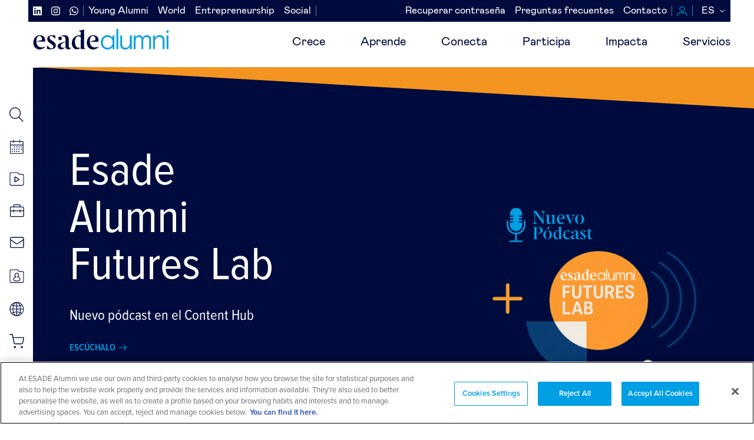

--- FILE ---
content_type: text/html; charset=UTF-8
request_url: https://www.esadealumni.net/es?field_categoria_emagazine_target_id=281
body_size: 215838
content:
<!DOCTYPE html>
<html lang="es" dir="ltr" prefix="content: http://purl.org/rss/1.0/modules/content/  dc: http://purl.org/dc/terms/  foaf: http://xmlns.com/foaf/0.1/  og: http://ogp.me/ns#  rdfs: http://www.w3.org/2000/01/rdf-schema#  schema: http://schema.org/  sioc: http://rdfs.org/sioc/ns#  sioct: http://rdfs.org/sioc/types#  skos: http://www.w3.org/2004/02/skos/core#  xsd: http://www.w3.org/2001/XMLSchema# ">
  <head>
    <meta charset="utf-8" />
<link rel="canonical" href="http://www.esadealumni.net/es" />
<link rel="shortlink" href="http://www.esadealumni.net/es" />
<meta name="Generator" content="Drupal 10 (https://www.drupal.org)" />
<meta name="MobileOptimized" content="width" />
<meta name="HandheldFriendly" content="true" />
<meta name="viewport" content="width=device-width, initial-scale=1.0" />
<link rel="alternate" hreflang="es" href="http://www.esadealumni.net/es?field_categoria_emagazine_target_id=281" />
<link rel="alternate" hreflang="en" href="http://www.esadealumni.net/en?field_categoria_emagazine_target_id=281" />
<link rel="alternate" hreflang="ca" href="http://www.esadealumni.net/ca?field_categoria_emagazine_target_id=281" />
<link rel="icon" href="/sites/default/files/logo_new_144x144.svg" type="image/svg+xml" />
<link rel="alternate" hreflang="es" href="http://www.esadealumni.net/es" />
<link rel="alternate" hreflang="en" href="http://www.esadealumni.net/en" />
<link rel="alternate" hreflang="ca" href="http://www.esadealumni.net/ca" />
<script>window.a2a_config=window.a2a_config||{};a2a_config.callbacks=[];a2a_config.overlays=[];a2a_config.templates={};a2a_config.num_services = 4;
a2a_config.exclude_services = ["myspace","wordpress", "amazon_wish_list", "reddit", "slashdot"];
a2a_config.prioritize = ["facebook", "twitter", "linkedin"];
a2a_config.locale= "es-ES";</script>

    <title>ESADE Alumni</title>
    <link rel="stylesheet" media="all" href="/themes/contrib/stable/css/system/components/align.module.css?t73zph" />
<link rel="stylesheet" media="all" href="/themes/contrib/stable/css/system/components/fieldgroup.module.css?t73zph" />
<link rel="stylesheet" media="all" href="/themes/contrib/stable/css/system/components/container-inline.module.css?t73zph" />
<link rel="stylesheet" media="all" href="/themes/contrib/stable/css/system/components/clearfix.module.css?t73zph" />
<link rel="stylesheet" media="all" href="/themes/contrib/stable/css/system/components/details.module.css?t73zph" />
<link rel="stylesheet" media="all" href="/themes/contrib/stable/css/system/components/hidden.module.css?t73zph" />
<link rel="stylesheet" media="all" href="/themes/contrib/stable/css/system/components/item-list.module.css?t73zph" />
<link rel="stylesheet" media="all" href="/themes/contrib/stable/css/system/components/js.module.css?t73zph" />
<link rel="stylesheet" media="all" href="/themes/contrib/stable/css/system/components/nowrap.module.css?t73zph" />
<link rel="stylesheet" media="all" href="/themes/contrib/stable/css/system/components/position-container.module.css?t73zph" />
<link rel="stylesheet" media="all" href="/themes/contrib/stable/css/system/components/reset-appearance.module.css?t73zph" />
<link rel="stylesheet" media="all" href="/themes/contrib/stable/css/system/components/resize.module.css?t73zph" />
<link rel="stylesheet" media="all" href="/themes/contrib/stable/css/system/components/system-status-counter.css?t73zph" />
<link rel="stylesheet" media="all" href="/themes/contrib/stable/css/system/components/system-status-report-counters.css?t73zph" />
<link rel="stylesheet" media="all" href="/themes/contrib/stable/css/system/components/system-status-report-general-info.css?t73zph" />
<link rel="stylesheet" media="all" href="/themes/contrib/stable/css/system/components/tablesort.module.css?t73zph" />
<link rel="stylesheet" media="all" href="/themes/contrib/stable/css/core/components/progress.module.css?t73zph" />
<link rel="stylesheet" media="all" href="/themes/contrib/stable/css/core/components/ajax-progress.module.css?t73zph" />
<link rel="stylesheet" media="all" href="/themes/contrib/stable/css/views/views.module.css?t73zph" />
<link rel="stylesheet" media="all" href="/themes/contrib/stable/css/core/dropbutton/dropbutton.css?t73zph" />
<link rel="stylesheet" media="all" href="/modules/contrib/addtoany/css/addtoany.css?t73zph" />
<link rel="stylesheet" media="all" href="/modules/contrib/social_media_links/css/social_media_links.theme.css?t73zph" />
<link rel="stylesheet" media="all" href="/modules/contrib/paragraphs/css/paragraphs.unpublished.css?t73zph" />
<link rel="stylesheet" media="all" href="/themes/custom/esade/public/css/all.css?t73zph" />
<link rel="stylesheet" media="all" href="/themes/custom/esade/assets/css/aniversari15anys.css?t73zph" />
<link rel="stylesheet" media="all" href="/themes/custom/esade/assets/css/emagazine.css?t73zph" />

    <script type="application/json" data-drupal-selector="drupal-settings-json">{"path":{"baseUrl":"\/","pathPrefix":"es\/","currentPath":"node\/356","currentPathIsAdmin":false,"isFront":true,"currentLanguage":"es","currentQuery":{"field_categoria_emagazine_target_id":"281"}},"pluralDelimiter":"\u0003","suppressDeprecationErrors":true,"gtm":{"tagId":null,"settings":{"data_layer":"dataLayer","include_classes":false,"allowlist_classes":"google\nnonGooglePixels\nnonGoogleScripts\nnonGoogleIframes","blocklist_classes":"customScripts\ncustomPixels","include_environment":false,"environment_id":"","environment_token":""},"tagIds":["GTM-TWDV6H5"]},"gtag":{"tagId":"","consentMode":false,"otherIds":[],"events":[],"additionalConfigInfo":[]},"ajaxPageState":{"libraries":"[base64]","theme":"esade","theme_token":null},"ajaxTrustedUrl":[],"statistics":{"data":{"nid":"356"},"url":"\/core\/modules\/statistics\/statistics.php"},"user":{"uid":0,"permissionsHash":"8e1743a4fa45ae795ec74f8917b0411409b051d80b88e1c8dd66b2d123b9e2d8"}}</script>
<script src="/core/assets/vendor/jquery/jquery.min.js?v=3.7.1"></script>
<script src="/core/assets/vendor/once/once.min.js?v=1.0.1"></script>
<script src="/sites/default/files/languages/es_k9ufGnC8TT6W447c7FMUv748hWhCMadLOtHXkJcO1xE.js?t73zph"></script>
<script src="/core/misc/drupalSettingsLoader.js?v=10.3.5"></script>
<script src="/core/misc/drupal.js?v=10.3.5"></script>
<script src="/core/misc/drupal.init.js?v=10.3.5"></script>
<script src="/core/assets/vendor/tabbable/index.umd.min.js?v=6.2.0"></script>
<script src="https://use.fontawesome.com/releases/v6.4.0/js/all.js" defer crossorigin="anonymous"></script>
<script src="https://use.fontawesome.com/releases/v6.4.0/js/v4-shims.js" defer crossorigin="anonymous"></script>
<script src="/modules/contrib/google_tag/js/gtm.js?t73zph"></script>
<script src="/modules/contrib/google_tag/js/gtag.js?t73zph"></script>
<script src="/core/misc/progress.js?v=10.3.5"></script>
<script src="/core/assets/vendor/loadjs/loadjs.min.js?v=4.3.0"></script>
<script src="/core/misc/debounce.js?v=10.3.5"></script>
<script src="/core/misc/announce.js?v=10.3.5"></script>
<script src="/core/misc/message.js?v=10.3.5"></script>
<script src="/core/misc/ajax.js?v=10.3.5"></script>
<script src="/themes/contrib/stable/js/ajax.js?v=10.3.5"></script>
<script src="/modules/contrib/google_tag/js/gtag.ajax.js?t73zph"></script>

  </head>
  <body class="path-node page-node-type-home">
        <a href="#main-content" class="visually-hidden focusable">
      Pasar al contenido principal
    </a>
    <noscript><iframe src="https://www.googletagmanager.com/ns.html?id=GTM-TWDV6H5"
                  height="0" width="0" style="display:none;visibility:hidden"></iframe></noscript>

      <div class="dialog-off-canvas-main-canvas" data-off-canvas-main-canvas>
    


<nav id="main-nav-mobile">
    
    <ul class="first-nav">
                    <li id="item-1">
                <a href="/es/crece">Crece</a>
                                    <ul>
                                                    <li><a href="/es/desarrollate/asesoramiento-individual">Asesoramiento individual</a></li>
                                                    <li><a href="/es/lidera-tu-carrera">Programa lidera tu carrera</a></li>
                                                    <li><a href="/es/programa-de-mentoring">Programa de mentoring</a></li>
                                                    <li><a href="/es/desarrollate/sevicio-de-coaching">Servicio de coaching</a></li>
                                                    <li><a href="/es/desarrollate/orientacion-juridico-laboral">Orientación jurídico-laboral</a></li>
                                                    <li><a href="/es/recursos-para-tu-carrera">Recursos para la gestión de carrera</a></li>
                                                    <li><a href="/es/portal-de-empleo-de-esade-alumni">Portal de empleo</a></li>
                                            </ul>
                            </li>
                    <li id="item-2">
                <a href="/es/aprende">Aprende</a>
                                    <ul>
                                                    <li><a href="/es/aprende/en-eventos">En eventos</a></li>
                                                    <li><a href="/es/aprende/en-clase">En clase</a></li>
                                                    <li><a href="/es/aprende/online">Online</a></li>
                                                    <li><a href="/es/sigue-tu-formacion-en-esade">Sigue tu formación en Esade</a></li>
                                            </ul>
                            </li>
                    <li id="item-3">
                <a href="/es/conecta">Conecta</a>
                                    <ul>
                                                    <li><a href="/es/conecta/actividades-de-networking">Actividades de networking</a></li>
                                                    <li><a href="/es/red-alumni/clubes-y-asociaciones?field_club_type_target_id=185">Clubes transversales</a></li>
                                                    <li><a href="/es/red-alumni/clubes-y-asociaciones?field_club_type_target_id=158">Chapters internacionales</a></li>
                                                    <li><a href="/es/red-alumni/clubes-y-asociaciones?field_club_type_target_id=159">Clubes territoriales</a></li>
                                                    <li><a href="/es/red-alumni/contact-with">Servicio contact with</a></li>
                                                    <li><a href="/es/conecta/landings">Servicio landings</a></li>
                                            </ul>
                            </li>
                    <li id="item-4">
                <a href="/es/participa">Participa</a>
                                    <ul>
                                                    <li><a href="/es/alumni-social/consultores-solidarios">Como consultor solidario </a></li>
                                                    <li><a href="/es/entrepreneurship/inversores">Como business angel</a></li>
                                                    <li><a href="/es/red-alumni/clubes-y-asociaciones?field_club_type_target_id=158">Como expat</a></li>
                                                    <li><a href="/es/red-alumni/clubes-y-asociaciones?field_club_type_target_id=185">En clubes transversales</a></li>
                                            </ul>
                            </li>
                    <li id="item-5">
                <a href="/es/impacta">Impacta</a>
                                    <ul>
                                                    <li><a href="/es/impacta">Impacta en tu entorno</a></li>
                                            </ul>
                            </li>
                    <li id="item-6">
                <a href="https://www.esadealumni.net/es/servicios">Servicios</a>
                                    <ul>
                                                    <li><a href="https://www.esadealumni.net/es/servicios">Servicios</a></li>
                                            </ul>
                            </li>
                    <li id="item-7">
                <a href="/es">Inaccesible</a>
                            </li>
            </ul>

    <ul class="second-nav-social">
                    <li><a href="https://www.linkedin.com/company/esade-alumni/"><i class="fab fa-linkedin"></i></a></li>
                    <li><a href="https://www.instagram.com/esadealumni/"><i class="fab fa-instagram"></i></a></li>
                    <li><a href="https://api.whatsapp.com/send?phone=%2034619502675&amp;text=%C2%A1Hola%21%20Quiero%20conectarme%20con%20Esade%20Alumni%20por%20WhatsApp"><i class="fab fa-whatsapp"></i></a></li>
            </ul>
    <ul class="second-nav-left">
                    <li><a href="/es/young-alumni">Young Alumni</a></li>
                    <li><a href="/es/worldwide">World</a></li>
                    <li><a href="/es/entrepreneurship">Entrepreneurship</a></li>
                    <li><a href="/es/alumni-social">Social</a></li>
            </ul>
    <ul class="second-nav">
            <li><a href="https://login.esade.edu/User/ResetPassword?culture=es">Recuperar contraseña</a></li>
            <li><a href="/es/preguntas-frecuentes">Preguntas frecuentes</a></li>
            <li><a href="/es/contacta-con-nosotros">Contacto</a></li>
        </ul>

    <ul class="third-nav">
        <li><a href="/es/search/node"> <span class="menu-search"></span>Buscador</a></li>
        <li><a href="https://events.esadealumni.net/es/public_events/ME7NL1268B43356FEZXN"> <span class="menu-calendar"></span>Eventos</a></li>
        <li><a href="/es/content-hub-search"> <span class="menu-video"></span>Content hub</a></li>
        <li><a href="https://esade.jobteaser.com/"> <span class="menu-job"></span>Bolsa de trabajo</a></li>
        <li><a href="http://webmail.esade.edu/" target="_blank"> <span class="menu-email"></span>Webmail</a></li>
    </ul>

    <ul class="fourth-nav">
                    <li><a href="https://connect.esadealumni.net/s/my-profile?language=es" class="button button-blue">ENTRA</a></li>
                <li><a href="/es/sobre-esade-alumni" class="button button-orange">HAZTE SOCIO</a></li>
    </ul>

    <ul class="bottom-nav">
        <li><a href="/es" class="active" data-lang="es">Español</a></li>
        <li><a href="/ca" class="" data-lang="ca">Catalán</a></li>
        <li><a href="/en" class="" data-lang="en">Inglés</a></li>
    </ul>

</nav>

<header>
    <div class="container-fluid" >
        <div class="row no-gutters">
            <div class="col-xs-12 col-md-12 submenus d-md-flex flex-md-row align-items-md-center">
                <div class="d-md-flex flex-md-column ml-auto menus-container">
                  <nav class="main third_level hidden-xs hidden-sm">
                    <div class="d-flex justify-content-start menus-left">
                        <nav role="navigation" aria-labelledby="block-esade-secondary-menu-social-menu" id="block-esade-secondary-menu-social">
            
  <h2 class="visually-hidden" id="block-esade-secondary-menu-social-menu">Navegación secundaria redes sociales</h2>
  

        
        <ul class="d-md-flex ml-auto justify-content-md-end">
                        <li>
                <a target="_blank" href=https://www.linkedin.com/company/esade-alumni/>
                                            <i class="fab fa-linkedin"></i>
                                    </a>
            </li>
                    <li>
                <a target="_blank" href=https://www.instagram.com/esadealumni/>
                                            <i class="fab fa-instagram"></i>
                                    </a>
            </li>
                    <li>
                <a target="_blank" href=https://api.whatsapp.com/send?phone=%2034619502675&amp;text=%C2%A1Hola%21%20Quiero%20conectarme%20con%20Esade%20Alumni%20por%20WhatsApp>
                                            <i class="fab fa-whatsapp"></i>
                                    </a>
            </li>
            </ul>
        

  </nav>

                        <nav role="navigation" aria-labelledby="block-esade-secondary-menu-left-menu" id="block-esade-secondary-menu-left">
            
  <h2 class="visually-hidden" id="block-esade-secondary-menu-left-menu">Navegación secundaria izquierda</h2>
  

        
              <ul>
              <li>
        <a href="/es/young-alumni" data-drupal-link-system-path="node/2">Young Alumni</a>
              </li>
          <li>
        <a href="/es/worldwide" data-drupal-link-system-path="node/4">World</a>
              </li>
          <li>
        <a href="/es/entrepreneurship" data-drupal-link-system-path="node/133">Entrepreneurship</a>
              </li>
          <li>
        <a href="/es/alumni-social" data-drupal-link-system-path="node/156">Social</a>
              </li>
        </ul>
  


  </nav>

                    </div>
                    <div class="d-flex justify-content-end menus-right">
                        <nav class="main second_level hidden-xs hidden-sm" role="navigation" aria-labelledby="block-esade-secondary-menu-menu" id="block-esade-secondary-menu">

          
  <h2 class="visually-hidden" id="block-esade-secondary-menu-menu">Navegación secundaria</h2>
  

        
        <ul class="d-md-flex ml-auto justify-content-md-end">
                        <li>
                <a href="https://login.esade.edu/User/ResetPassword?culture=es">Recuperar contraseña</a>
                            </li>
                    <li>
                <a href="/es/preguntas-frecuentes" data-drupal-link-system-path="node/5847">Preguntas frecuentes</a>
                            </li>
                    <li>
                <a href="/es/contacta-con-nosotros" data-drupal-link-system-path="node/11221">Contacto</a>
                            </li>
            </ul>
        


  </nav>


                        <ul class="d-flex justify-content-end">
                                                        <li><a href="https://connect.esadealumni.net/s/my-profile?language=es" class="login"></a></li>
                                                        <li>  <div id="block-dropdownlanguage">
  
    
        <div class="dropbutton-wrapper"><div class="dropbutton-widget"><ul class="dropdown-language-item dropbutton"><li class="es"><span class="language-link active-language">ES</span></li><li class="en"><a href="/en/home?field_categoria_emagazine_target_id=281" class="language-link" hreflang="en">EN</a></li><li class="ca"><a href="/ca/home?field_categoria_emagazine_target_id=281" class="language-link" hreflang="ca">CA</a></li></ul></div></div>
  </div>
 </li>
                        </ul>
                    </div>
                </nav>

                </div>
                
                <!-- mobile menu button -->
               <a class="toggle-mobile hidden-md hidden-lg"> <span></span> </a>

            </div>

            <div class="col-xs-12 col-md-12">
                  <div class="logo pull-left">
                    <a href="/es">
                        <img  width="250px"  src="/themes/custom/esade/Esade_Alumni.png" >
                    </a>
                </div>

                <div class="cd-morph-dropdown hidden-xs hidden-sm">
                    <nav class="main-nav">
                        <ul>
                                                                                                                                                                <li class="has-dropdown" data-content="item-1">
                                    <a href="/es/crece" class="">Crece</a>
                                </li>
                                                                                                                                                                <li class="has-dropdown" data-content="item-2">
                                    <a href="/es/aprende" class="">Aprende</a>
                                </li>
                                                                                                                                                                <li class="has-dropdown" data-content="item-3">
                                    <a href="/es/conecta" class="">Conecta</a>
                                </li>
                                                                                                                                                                <li class="has-dropdown" data-content="item-4">
                                    <a href="/es/participa" class="">Participa</a>
                                </li>
                                                                                                                                                                <li class="has-dropdown" data-content="item-5">
                                    <a href="/es/impacta" class="">Impacta</a>
                                </li>
                                                                                                                                                                <li class="has-dropdown" data-content="item-6">
                                    <a href="https://www.esadealumni.net/es/servicios" class="">Servicios</a>
                                </li>
                                                                                                                                                                <li class="has-dropdown" data-content="item-7">
                                    <a href="/es" class="">Inaccesible</a>
                                </li>
                                                    </ul>
                    </nav>

                    <div class="morph-dropdown-wrapper">
                        <div class="dropdown-list">
                            <ul>
                                                                                                            <li id="item-1"
                                            class="dropdown gallery">
                                            <div class="content">
                                                <ul>
                                                                                                                                                                                                                                                                                        <li>
                                                            <a href="/es/desarrollate/asesoramiento-individual" class="">Asesoramiento individual</a>
                                                        </li>
                                                                                                                                                                                                                                                                                        <li>
                                                            <a href="/es/lidera-tu-carrera" class="">Programa lidera tu carrera</a>
                                                        </li>
                                                                                                                                                                                                                                                                                        <li>
                                                            <a href="/es/programa-de-mentoring" class="">Programa de mentoring</a>
                                                        </li>
                                                                                                                                                                                                                                                                                        <li>
                                                            <a href="/es/desarrollate/sevicio-de-coaching" class="">Servicio de coaching</a>
                                                        </li>
                                                                                                                                                                                                                                                                                        <li>
                                                            <a href="/es/desarrollate/orientacion-juridico-laboral" class="">Orientación jurídico-laboral</a>
                                                        </li>
                                                                                                                                                                                                                                                                                        <li>
                                                            <a href="/es/recursos-para-tu-carrera" class="">Recursos para la gestión de carrera</a>
                                                        </li>
                                                                                                                                                                                                                                                                                        <li>
                                                            <a href="/es/portal-de-empleo-de-esade-alumni" class="">Portal de empleo</a>
                                                        </li>
                                                    
                                                </ul>
                                                <p>
                                                    Dirige tu carrera a través de tu propósito
                                                </p>
                                            </div>
                                        </li>
                                                                                                                                                <li id="item-2"
                                            class="dropdown gallery">
                                            <div class="content">
                                                <ul>
                                                                                                                                                                                                                                                                                        <li>
                                                            <a href="/es/aprende/en-eventos" class="">En eventos</a>
                                                        </li>
                                                                                                                                                                                                                                                                                        <li>
                                                            <a href="/es/aprende/en-clase" class="">En clase</a>
                                                        </li>
                                                                                                                                                                                                                                                                                        <li>
                                                            <a href="/es/aprende/online" class="">Online</a>
                                                        </li>
                                                                                                                                                                                                                                                                                        <li>
                                                            <a href="/es/sigue-tu-formacion-en-esade" class="">Sigue tu formación en Esade</a>
                                                        </li>
                                                    
                                                </ul>
                                                <p>
                                                    Actualiza tu conocimiento, desarrolla tu potencial
                                                </p>
                                            </div>
                                        </li>
                                                                                                                                                <li id="item-3"
                                            class="dropdown gallery">
                                            <div class="content">
                                                <ul>
                                                                                                                                                                                                                                                                                        <li>
                                                            <a href="/es/conecta/actividades-de-networking" class="">Actividades de networking</a>
                                                        </li>
                                                                                                                                                                                                                                                                                        <li>
                                                            <a href="/es/red-alumni/clubes-y-asociaciones?field_club_type_target_id=185" class="">Clubes transversales</a>
                                                        </li>
                                                                                                                                                                                                                                                                                        <li>
                                                            <a href="/es/red-alumni/clubes-y-asociaciones?field_club_type_target_id=158" class="">Chapters internacionales</a>
                                                        </li>
                                                                                                                                                                                                                                                                                        <li>
                                                            <a href="/es/red-alumni/clubes-y-asociaciones?field_club_type_target_id=159" class="">Clubes territoriales</a>
                                                        </li>
                                                                                                                                                                                                                                                                                        <li>
                                                            <a href="/es/red-alumni/contact-with" class="">Servicio contact with</a>
                                                        </li>
                                                                                                                                                                                                                                                                                        <li>
                                                            <a href="/es/conecta/landings" class="">Servicio landings</a>
                                                        </li>
                                                    
                                                </ul>
                                                <p>
                                                    Conecta y participa en la comunidad
                                                </p>
                                            </div>
                                        </li>
                                                                                                                                                <li id="item-4"
                                            class="dropdown gallery">
                                            <div class="content">
                                                <ul>
                                                                                                                                                                                                                                                                                        <li>
                                                            <a href="/es/alumni-social/consultores-solidarios" class="">Como consultor solidario </a>
                                                        </li>
                                                                                                                                                                                                                                                                                        <li>
                                                            <a href="/es/entrepreneurship/inversores" class="">Como business angel</a>
                                                        </li>
                                                                                                                                                                                                                                                                                        <li>
                                                            <a href="/es/red-alumni/clubes-y-asociaciones?field_club_type_target_id=158" class="">Como expat</a>
                                                        </li>
                                                                                                                                                                                                                                                                                        <li>
                                                            <a href="/es/red-alumni/clubes-y-asociaciones?field_club_type_target_id=185" class="">En clubes transversales</a>
                                                        </li>
                                                    
                                                </ul>
                                                <p>
                                                    Contribuye a la comunidad con tu talento
                                                </p>
                                            </div>
                                        </li>
                                                                                                                                                <li id="item-5"
                                            class="dropdown gallery">
                                            <div class="content">
                                                <ul>
                                                                                                                                                                                                                                                                                        <li>
                                                            <a href="/es/impacta" class="">Impacta en tu entorno</a>
                                                        </li>
                                                    
                                                </ul>
                                                <p>
                                                    Impacta en tu entorno y en la sociedad
                                                </p>
                                            </div>
                                        </li>
                                                                                                                                                <li id="item-6"
                                            class="dropdown gallery">
                                            <div class="content">
                                                <ul>
                                                                                                                                                                                                                                                                                        <li>
                                                            <a href="https://www.esadealumni.net/es/servicios" class="">Servicios</a>
                                                        </li>
                                                    
                                                </ul>
                                                <p>
                                                    Todos los beneficios de ser miembro y socio
                                                </p>
                                            </div>
                                        </li>
                                                                                                                                                                    </ul>

                            <div class="bg-layer" aria-hidden="true"></div>
                        </div> <!-- dropdown-list -->
                    </div> <!-- morph-dropdown-wrapper -->
                </div>
            </div>
        </div>

            </div>
</header>


<div class="main">
  <aside class="lateral hidden-xs">
    <nav class="lateral">
        <ul>
            <li>
                <a href="/es/search/node" data-toggle="tooltip" data-placement="right" title="Buscador">
                <span class="menu-search"></span>
                </a>
            </li>
            <li>
                <a href="https://events.esadealumni.net/es/public_events/ME7NL1268B43356FEZXN " data-toggle="tooltip" data-placement="right" title="Eventos">
                <span class="menu-calendar"></span>
                </a>
            </li>
            <li>
                <a href="/es/content-hub" data-toggle="tooltip" data-placement="right" title="Content Hub">
                <span class="menu-video"></span>
                </a>
            </li>
            <li>
                <a href="https://esade.jobteaser.com/"  target="_blank" data-toggle="tooltip" data-placement="right" title="Bolsa de trabajo">
                <span class="menu-job"></span>
                </a>
            </li>
            <li>
                <a href="http://webmail.esade.edu/"  target="_blank" data-toggle="tooltip" data-placement="right" title="Webmail">
                <span class="menu-email"></span>
                </a>
            </li>
        <li>
                <a href="https://connect.esadealumni.net/s/my-profile?language=es" data-toggle="tooltip" data-placement="right" title="Mi perfil">
                <span class="menu-card"></span>
                </a>
            </li>
            <li>
                <a href="https://connect.esadealumni.net/s/directory?language=es" data-toggle="tooltip" data-placement="right" title="Directorio">
                <span class="menu-world"></span>
                </a>
            </li>
            <li>
                <a href="/es/beneficiate-de-ser-socio" data-toggle="tooltip" data-placement="right" title="Otras ventajas">
                <span class="menu-bag"></span>
                </a>
            </li>
        </ul>
    </nav>
</aside>
  <div class="content">
      <div>
    <div data-drupal-messages-fallback class="hidden"></div><div id="block-esade-content">
  
    
      


      <section class="cd-hero js-cd-hero js-cd-autoplay">
    <ul class="cd-hero__slider">
              
            <div class="field_slide_home_unlogged" data-attr="field_slide_home_unlogged">
<div>
    
  <div class="field_slide" data-attr="field_slide">
    <div>Slide</div>
          <div>
              <div><li class="cd-hero__slide cd-hero__slide--selected js-cd-slide"
    style="background-image: url(/sites/default/files/2025-12/Slide%20home%20%288%29.png)">
  <div class="cd-hero__content cd-hero__content--full-width">
    <a class="full-box" href="https://www.esadealumni.net/es/content-hub">
      <p class="title">Esade Alumni Futures Lab</p>
      <p>Nuevo pódcast en el Content Hub</p>
      <div class="cd-hero__btn">ESCÚCHALO <span class="icon-arrow-right-white"></span></div>
    </a>
  </div>
</li>
</div>
          <div><li class="cd-hero__slide  js-cd-slide"
    style="background-image: url(/sites/default/files/2024-05/proud%20to%20be_0.png)">
  <div class="cd-hero__content cd-hero__content--full-width">
    <a class="full-box" href="https://www.esadealumni.net/es/proud-to-be-esade-alumni">
      <p class="title">Gracias a ti</p>
      <p>Esade Alumni declarada asociación de utilidad pública</p>
      <div class="cd-hero__btn">VER MÁS <span class="icon-arrow-right-white"></span></div>
    </a>
  </div>
</li>
</div>
          <div><li class="cd-hero__slide  js-cd-slide"
    style="background-image: url(/sites/default/files/2024-02/ENG_1.png)">
  <div class="cd-hero__content cd-hero__content--full-width">
    <a class="full-box" href="https://api.whatsapp.com/send?phone=%2034619502675&amp;text=Hi%20there%21%20I%20want%20to%20connect%20with%20Esade%20Alumni%20by%20Whatsapp">
      <p class="title">WhatsApp</p>
      <p>Suscríbete y recibe la información por este canal</p>
      <div class="cd-hero__btn">Subscríbete  <span class="icon-arrow-right-white"></span></div>
    </a>
  </div>
</li>
</div>
          <div><li class="cd-hero__slide  js-cd-slide"
    style="background-image: url(/sites/default/files/2021-12/impacta_0.jpg)">
  <div class="cd-hero__content cd-hero__content--full-width">
    <a class="full-box" href="/es/impacta">
      <p class="title">Impacta</p>
      <p>Conviértete en agente de cambio</p>
      <div class="cd-hero__btn">VER MÁS <span class="icon-arrow-right-white"></span></div>
    </a>
  </div>
</li>
</div>
          <div><li class="cd-hero__slide  js-cd-slide"
    style="background-image: url(/sites/default/files/2021-06/crece_3_0.jpg)">
  <div class="cd-hero__content cd-hero__content--full-width">
    <a class="full-box" href="/es/crece">
      <p class="title">Crece</p>
      <p>Juntos, embarcados hacia el éxito profesional</p>
      <div class="cd-hero__btn">VER MÁS <span class="icon-arrow-right-white"></span></div>
    </a>
  </div>
</li>
</div>
          <div><li class="cd-hero__slide  js-cd-slide"
    style="background-image: url(/sites/default/files/2021-06/actualiza_0.png)">
  <div class="cd-hero__content cd-hero__content--full-width">
    <a class="full-box" href="/es/aprende">
      <p class="title">Aprende</p>
      <p>Todo el conocimiento de nuestra red, en tus manos</p>
      <div class="cd-hero__btn">VER MÁS <span class="icon-arrow-right-white"></span></div>
    </a>
  </div>
</li>
</div>
          <div><li class="cd-hero__slide  js-cd-slide"
    style="background-image: url(/sites/default/files/2021-06/conecta_0.png)">
  <div class="cd-hero__content cd-hero__content--full-width">
    <a class="full-box" href="/es/conecta">
      <p class="title">Conecta</p>
      <p>Encuentra en la comunidad la llave para alcanzar tus objetivos</p>
      <div class="cd-hero__btn">VER MÁS <span class="icon-arrow-right-white"></span></div>
    </a>
  </div>
</li>
</div>
          <div><li class="cd-hero__slide  js-cd-slide"
    style="background-image: url(/sites/default/files/2021-06/contribuye_0.jpg)">
  <div class="cd-hero__content cd-hero__content--full-width">
    <a class="full-box" href="/es/participa">
      <p class="title">Participa</p>
      <p>Entre todos potenciamos el desarrollo profesional y cambio social</p>
      <div class="cd-hero__btn">VER MÁS <span class="icon-arrow-right-white"></span></div>
    </a>
  </div>
</li>
</div>
              </div>
      </div>

</div>
</div>
      
          </ul>
    <div class="cd-hero__nav js-cd-nav">
        <nav>
            <span class="cd-hero__marker cd-hero__marker--item-1 js-cd-marker"></span>
            <ul>
                                                            <li class="cd-selected"><a href="#0"></a></li>
                                                                                <li><a href="#0"></a></li>
                                                                                <li><a href="#0"></a></li>
                                                                                <li><a href="#0"></a></li>
                                                                                <li><a href="#0"></a></li>
                                                                                <li><a href="#0"></a></li>
                                                                                <li><a href="#0"></a></li>
                                                                                <li><a href="#0"></a></li>
                                                </ul>
        </nav>
    </div>
</section>

    <section id="block-general" class="bg-grey">
    <div class="container">
      <div class="row d-sm-flex align-items-sm-center">
                  <div class="col-xs-12 col-sm-9">
            <div class="block-big-title">
            <div class="field_title_banner_unlogged" data-attr="field_title_banner_unlogged"><p>¿Te unes a liderar el <strong>cambio</strong>?</p>
</div>
      </div>
            <div class="paragraph-3">
            <div class="field_description_banner_unlogge" data-attr="field_description_banner_unlogge"><p style="text-align:justify">El mundo necesita cambios, y los cambios alguien tiene que impulsarlos.&nbsp;Si nos unimos, si nos conectamos, podemos llegar más lejos.&nbsp;<b>Busca tu oportunidad y súmate a esta comunidad global y diversa de profesionales responsables y activos. ¿Contamos contigo?</b></p>
</div>
      </div>
            <div class="link-video desktop">
              <a href="/es/sobre-esade-alumni"
                 class="button button-orange"
                                  target="_blank"
                              >HAZTE SOCIO</a>
            </div>
          </div>
          <div class="col-xs-12 col-sm-3 video-banner-unlogged" id="youtube-video-banner-unlogged">
            <div class="video-responsive">
              <iframe  src="https://www.youtube.com/embed/46P_41qajJM?autoplay=1&start=0&rel=0&enablejsapi=1" frameborder="0" allowfullscreen="allowfullscreen"></iframe>
            </div>
            <div class="link-video mobile">
              <a href="/es/sobre-esade-alumni"
                 class="button button-orange"
                                  target="_blank"
                              >HAZTE SOCIO</a>
            </div>
          </div>
              </div>
    </div>
  </section>

    <section id="block-highlight" class="bg-grey p-y featured-home">
<div class="container">
    <div class="row">
    <div class="col-sm-12 mb-25">
        <h2 class="block-title"><b>Herramientas</b></h2>
        <a href="/es/servicios" class="top-right">Ver todas</a>
    </div>
    </div>
    <div class="row">
    <div class="views-element-container"><div class="js-view-dom-id-40de77f88aa4523e9245b6c644b703db8bf3c68ba9d64ec8a3706aac09d6e8c4">
  
  
  

  
  
  

          <div class="col-xs-12 col-sm-6 col-md-3 mt-mobile featured-home-item">
<a href="https://connect.jobteaser.com/?client_id=e500827d-07fc-4766-97b4-4f960a2835e7&amp;entity_cc_name=Career%20Center&amp;entity_color=%2300436e&amp;entity_logo=https%3A//d1guu6n8gz71j.cloudfront.net/system/asset/logos/2468525/logo.png%3F1573049753&amp;entity_name=ESADE&amp;nonce=dfd3bfd8609d69487555b4dfb6a89a24&amp;organization_domain=esade&amp;redirect_uri=https%3A//esade.jobteaser.com/users/auth/connect/callback&amp;response_type=code&amp;scope=openid%20email%20profile%20groups%20urn%3Aconnect%3Ajobteaser%3Acom%3Aorganization%20urn%3Aconnect%3Ajobteaser%3Acom%3Aextra_attributes&amp;state=3686a627f63ebd857556823503e711c2&amp;ui_locales=en" class="pull-left">
    <img src="/sites/default/files/2021-06/bolsa_trabajo_1.png"/>
    <div class="blue box-padding content">
        <p class="highlight-title">Bolsa de trabajo</p>
        <p class="clamp-desc">Oportunidades para tu desarrollo profesional</p>
        <div class="link-view-more-highlight link-width">
            <span>Ver más</span><span class="icon-arrow-right"></span>
        </div>
    </div>

</a></div>
        <div class="col-xs-12 col-sm-6 col-md-3 mt-mobile featured-home-item">
<a href="https://connect.esadealumni.net/s/directory?language=es" class="pull-left">
    <img src="/sites/default/files/2021-06/directorio_0.png"/>
    <div class="blue box-padding content">
        <p class="highlight-title">Directorio</p>
        <p class="clamp-desc">Toda la red de antiguos alumnos a un clic

</p>
        <div class="link-view-more-highlight link-width">
            <span>Ver más</span><span class="icon-arrow-right"></span>
        </div>
    </div>

</a></div>
        <div class="col-xs-12 col-sm-6 col-md-3 mt-mobile featured-home-item">
<a href="/es/content-hub" class="pull-left">
    <img src="/sites/default/files/2021-06/content_hub_0.png"/>
    <div class="blue box-padding content">
        <p class="highlight-title">Content Hub</p>
        <p class="clamp-desc">Todo el contenido multimedia para estar siempre al día</p>
        <div class="link-view-more-highlight link-width">
            <span>Ver más</span><span class="icon-arrow-right"></span>
        </div>
    </div>

</a></div>
        <div class="col-xs-12 col-sm-6 col-md-3 mt-mobile featured-home-item">
<a href="https://connect.esadealumni.net/s/login/?ec=302&amp;language=es&amp;startURL=/s/services%3Flanguage%3Des" class="pull-left">
    <img src="/sites/default/files/2023-08/1_0.png"/>
    <div class="blue box-padding content">
        <p class="highlight-title">Recursos Online</p>
        <p class="clamp-desc">Bluesteps, GoingGlobal, GoinGlobal EU, Case Coach, Linkedin Guys, Vault</p>
        <div class="link-view-more-highlight link-width">
            <span>Ver más</span><span class="icon-arrow-right"></span>
        </div>
    </div>

</a></div>
 

    
  

  
  

  
  
</div>
</div>

    </div>
</div>
</section>
    <div class="views-element-container">


<div class="js-view-dom-id-38c56108b9cc1ab529dafd58d277134e63ba6c9d21f8fc721d9e3d365db7cf7f">
  <section class="bg-grey">
    <div class="container mb-25 p-y-t">
      <div class="row d-sm-flex align-items-sm-center">
        <div class="col-xs-12 col-sm-8">
          <h2 class="block-title mb-0 text-xs-center"><b>Historias de la comunidad</b></h2>
        </div>
        <div class="col-sm-4 hidden-xs">
          <a href="/es/emagazine" class="mt-0 ml-auto button button-transparent">Ver emagazine</a>
        </div>
      </div>
    </div>
    <div class="slider-container no-padding-right no-padding-left p-y-b">
      


<article class="slider emagazine">
    <div class="frame">
        <ul>
        
    
<li class="wrapper-events-activities ea-events">
    <a href="/es/emagazine/oceanman-javi-unidos-contra-el-cancer" class="animate-zoom">

        <div class="wrapper-zoom">
            <div class="image" style="background-image: url('/sites/default/files/2025-12/Javi3.jpg');"></div>
        </div>

        <div class="d-flex flex-column content-events w-100">

            <div class="categoria-emagazine d-flex">
                <span>
                    Red
                </span>
            </div>

            <h3 class="clamp-activities" title="OceanMan for Javi: Unidos contra el cáncer">
                OceanMan for Javi: Unidos contra el cáncer
            </h3>

            <h4>
                    
                
            </h4>

            <time>
                
            <div class="field_fecha_de_publicacion" data-attr="field_fecha_de_publicacion"><time datetime="2025-12-26T12:00:00Z">Diciembre 26, 2025</time>
</div>
      
            </time>
            <p class="d-flex align-items-center">
                <div class="wrapper-link-view-more d-flex">
                    <span class="icon-arrow-right"></span>
                </div>
            </p>
        </div>
    </a>
</li>
    
<li class="wrapper-events-activities ea-events">
    <a href="/es/emagazine/xxiv-cena-anual-del-club-inmobiliario-esade-alumni" class="animate-zoom">

        <div class="wrapper-zoom">
            <div class="image" style="background-image: url('/sites/default/files/2025-12/_MG_2834.jpg');"></div>
        </div>

        <div class="d-flex flex-column content-events w-100">

            <div class="categoria-emagazine d-flex">
                <span>
                    Red
                </span>
            </div>

            <h3 class="clamp-activities" title="XXIV Cena Anual del Club Inmobiliario Esade Alumni">
                XXIV Cena Anual del Club Inmobiliario Esade Alumni
            </h3>

            <h4>
                    
                
            </h4>

            <time>
                
            <div class="field_fecha_de_publicacion" data-attr="field_fecha_de_publicacion"><time datetime="2025-12-19T12:00:00Z">Diciembre 19, 2025</time>
</div>
      
            </time>
            <p class="d-flex align-items-center">
                <div class="wrapper-link-view-more d-flex">
                    <span class="icon-arrow-right"></span>
                </div>
            </p>
        </div>
    </a>
</li>
    
<li class="wrapper-events-activities ea-events">
    <a href="/es/emagazine/connecting-dots-el-nuevo-videopodcast-de-cellnex" class="animate-zoom">

        <div class="wrapper-zoom">
            <div class="image" style="background-image: url('/sites/default/files/2025-12/Dots.jpg');"></div>
        </div>

        <div class="d-flex flex-column content-events w-100">

            <div class="categoria-emagazine d-flex">
                <span>
                    Impacto
                </span>
            </div>

            <h3 class="clamp-activities" title="&quot;Connecting the Dots&quot;: El nuevo videopodcast de Cellnex">
                &quot;Connecting the Dots&quot;: El nuevo videopodcast de Cellnex
            </h3>

            <h4>
                    
                
            </h4>

            <time>
                
            <div class="field_fecha_de_publicacion" data-attr="field_fecha_de_publicacion"><time datetime="2025-11-30T12:00:00Z">Noviembre 30, 2025</time>
</div>
      
            </time>
            <p class="d-flex align-items-center">
                <div class="wrapper-link-view-more d-flex">
                    <span class="icon-arrow-right"></span>
                </div>
            </p>
        </div>
    </a>
</li>
    
<li class="wrapper-events-activities ea-events">
    <a href="/es/emagazine/esade-alumni-traza-su-futuro-estrategico-en-la-asamblea-general-y-renueva-su-junta" class="animate-zoom">

        <div class="wrapper-zoom">
            <div class="image" style="background-image: url('/sites/default/files/2025-11/_MG_5344.jpg');"></div>
        </div>

        <div class="d-flex flex-column content-events w-100">

            <div class="categoria-emagazine d-flex">
                <span>
                    Red
                </span>
            </div>

            <h3 class="clamp-activities" title="Esade Alumni traza su futuro estratégico en la Asamblea General y renueva su junta directiva">
                Esade Alumni traza su futuro estratégico en la Asamblea General y renueva su junta directiva
            </h3>

            <h4>
                    
                
            </h4>

            <time>
                
            <div class="field_fecha_de_publicacion" data-attr="field_fecha_de_publicacion"><time datetime="2025-11-25T12:00:00Z">Noviembre 25, 2025</time>
</div>
      
            </time>
            <p class="d-flex align-items-center">
                <div class="wrapper-link-view-more d-flex">
                    <span class="icon-arrow-right"></span>
                </div>
            </p>
        </div>
    </a>
</li>
    
<li class="wrapper-events-activities ea-events">
    <a href="/es/emagazine/arnau-marli-bba-23-fundador-de-bend-it-podria-escribir-un-par-de-libros-sobre-los" class="animate-zoom">

        <div class="wrapper-zoom">
            <div class="image" style="background-image: url('/sites/default/files/2025-11/Arnau.jpg');"></div>
        </div>

        <div class="d-flex flex-column content-events w-100">

            <div class="categoria-emagazine d-flex">
                <span>
                    Inspiración
                </span>
            </div>

            <h3 class="clamp-activities" title="Arnau Marlí (BBA 23), fundador de Bend It: “Podría escribir un par de libros sobre los desafíos que he vivido desde que empecé Bend It”">
                Arnau Marlí (BBA 23), fundador de Bend It: “Podría escribir un par de libros sobre los desafíos que he vivido desde que empecé Bend It”
            </h3>

            <h4>
                    
                
            </h4>

            <time>
                
            <div class="field_fecha_de_publicacion" data-attr="field_fecha_de_publicacion"><time datetime="2025-12-01T12:00:00Z">Diciembre 01, 2025</time>
</div>
      
            </time>
            <p class="d-flex align-items-center">
                <div class="wrapper-link-view-more d-flex">
                    <span class="icon-arrow-right"></span>
                </div>
            </p>
        </div>
    </a>
</li>        </ul>
    </div>
    <div class="controls center hidden-xs hidden-sm">
        <button class="btn prev"></button>
        <button class="btn next"></button>
    </div>
    <div class="scrollbar relative">
        <div class="handle">
        <div class="mousearea"></div>
        </div>
    </div>
</article>
      
    </div>
  </section>
</div>
</div>


    

  </div>

  
<section id="block-esade-numbers" class="p-y">
  <div class="container">
    <div class="row">
      <div class="col-xs-12 col-sm-8">
        
                  <h2 class="block-title"><b>ESADE Alumni</b> en cifras</h2>
                
      </div>
          </div>
    <div class="row">
                              <div class="col-in-numbers col-in-numbers-1 col-sm-6 col-lg-3">
    <div class="d-flex flex-column align-items-center content-in-numbers">
        <span class="icon-in-numbers"></span>
        <h2 class="block-sub-title text-center">83.000 Alumni</h2>
        <p class="paragraph-2 w-100">Somos una comunidad responsable, global, diversa y conectada</p>
    </div>
</div>
                    <div class="col-in-numbers col-in-numbers-2 col-sm-6 col-lg-3">
    <div class="d-flex flex-column align-items-center content-in-numbers">
        <span class="icon-in-numbers"></span>
        <h2 class="block-sub-title text-center">74 Chapters</h2>
        <p class="paragraph-2 w-100">Comunidades internacionales conectadas formadas por antiguos alumnos que se aportan valor de forma mutua</p>
    </div>
</div>
                    <div class="col-in-numbers col-in-numbers-3 col-sm-6 col-lg-3">
    <div class="d-flex flex-column align-items-center content-in-numbers">
        <span class="icon-in-numbers"></span>
        <h2 class="block-sub-title text-center">2,8M€ invertidos</h2>
        <p class="paragraph-2 w-100">Durante el curso 2024/2025. Impulsamos a la red para que cree sus proyectos y conectamos emprendedores con inversores</p>
    </div>
</div>
                    <div class="col-in-numbers col-in-numbers-4 col-sm-6 col-lg-3">
    <div class="d-flex flex-column align-items-center content-in-numbers">
        <span class="icon-in-numbers"></span>
        <h2 class="block-sub-title text-center">+4.100 Alumni</h2>
        <p class="paragraph-2 w-100">Que han participado en el programa de consultoría pro-bono. Ofreciendo sus conocimientos y expertise en distintas áreas del management, a lo largo de los 19 de existencia del programa..</p>
    </div>
</div>
        
    
    </div>
      </div>
</section>
<div id="block-sponsorsslider-home">
  
    
      

                                                                    

<section id="custom-carousel" class="p-y-t p-y-b custom-carousel">
  <div class="container">
    <div class="row">
      <div class="col-md-12">
        <h2 class="block-mini-title">Patrocinadores</h2>
      </div>
    </div>
    <div class="row">
      <div class="col-xs-12 regular">
                  <div>
                          <a href="https://www.caixabank.es/particular/home/particulares_es.html" target="_blank">
                <img src="/sites/default/files/sponsors/logo/caixabank_1.png">
              </a>
                      </div>
                  <div>
                          <a href="https://bstartup.bancsabadell.com/" target="_blank">
                <img src="/sites/default/files/sponsors/logo/BStartUp_Transparent_v2.png">
              </a>
                      </div>
                  <div>
                          <a href="https://www.agbar.es/ca/" target="_blank">
                <img src="/sites/default/files/sponsors/logo/agbar-logo-300x160_%281%29.png">
              </a>
                      </div>
                  <div>
                          <a href="https://www.anticipa.com/" target="_blank">
                <img src="/sites/default/files/sponsors/logo/Logo_Anticipa.png">
              </a>
                      </div>
                  <div>
                          <a href="https://www.cbre.es/es-es" target="_blank">
                <img src="/sites/default/files/sponsors/logo/cbre_0_0.png">
              </a>
                      </div>
                  <div>
                          <a href="https://clikalia.es/" target="_blank">
                <img src="/sites/default/files/sponsors/logo/Logo_Clikalia.png">
              </a>
                      </div>
                  <div>
                          <a href="https://www.inmocolonial.com/" target="_blank">
                <img src="/sites/default/files/sponsors/logo/1.png">
              </a>
                      </div>
                  <div>
                          <a href="https://www.conrentramway.com/" target="_blank">
                <img src="/sites/default/files/sponsors/logo/Conrem.png">
              </a>
                      </div>
                  <div>
                          <a href="https://www.criteriacaixa.com/home/home_es.html" target="_blank">
                <img src="/sites/default/files/sponsors/logo/Logotipo-CriteriaCaixa-horizontal.png">
              </a>
                      </div>
                  <div>
                          <a href="https://delvy.es/" target="_blank">
                <img src="/sites/default/files/sponsors/logo/Delvy.png">
              </a>
                      </div>
                  <div>
                          <a href="https://diligent.com/es/" target="_blank">
                <img src="/sites/default/files/sponsors/logo/diligent_logo_fullcolor_cmyk_print.png">
              </a>
                      </div>
                  <div>
                          <a href="https://faus-moliner.com/" target="_blank">
                <img src="/sites/default/files/sponsors/logo/Logo_FM%20%281%29.png">
              </a>
                      </div>
                  <div>
                          <a href="https://www.ferrerojeda.com/" target="_blank">
                <img src="/sites/default/files/sponsors/logo/Ferrer%26Ojeda_verd.png">
              </a>
                      </div>
                  <div>
                          <a href="https://www.inetum.com/es" target="_blank">
                <img src="/sites/default/files/sponsors/logo/INETUM_LOGO%20%281%29.png">
              </a>
                      </div>
                  <div>
                          <a href="https://inlea.com/" target="_blank">
                <img src="/sites/default/files/sponsors/logo/inlea-logo-basline-base-print-positive%20%282%29-ai_1.png">
              </a>
                      </div>
                  <div>
                          <a href="https://lewisandcarroll.com/" target="_blank">
                <img src="/sites/default/files/sponsors/logo/L%26C.png">
              </a>
                      </div>
                  <div>
                          <a href="https://lexcrea.com/" target="_blank">
                <img src="/sites/default/files/sponsors/logo/lexcrea.png">
              </a>
                      </div>
                  <div>
                          <a href="https://www.lhh.com/es/es/" target="_blank">
                <img src="/sites/default/files/sponsors/logo/LHH_Word%20mark_whitePurpleBG_RGB.png">
              </a>
                      </div>
                  <div>
                          <a href="https://www.mercer.com/" target="_blank">
                <img src="/sites/default/files/sponsors/logo/Mercer-rgb-blue.png">
              </a>
                      </div>
                  <div>
                          <a href="https://mimeisa.com/ca/" target="_blank">
                <img src="/sites/default/files/sponsors/logo/Logo_Mimeisa.png">
              </a>
                      </div>
                  <div>
                          <a href="https://www.neinorhomes.com/" target="_blank">
                <img src="/sites/default/files/sponsors/logo/Logo_Neinor.png">
              </a>
                      </div>
                  <div>
                          <a href="https://newno.marketing/" target="_blank">
                <img src="/sites/default/files/sponsors/logo/NEWMO.png">
              </a>
                      </div>
                  <div>
                          <a href="https://obrasociallacaixa.org/es/home" target="_blank">
                <img src="/sites/default/files/sponsors/logo/caixa-compressor.png">
              </a>
                      </div>
                  <div>
                          <a href="https://www.panas.es/" target="_blank">
                <img src="/sites/default/files/sponsors/logo/PANAS%20%281%29.png">
              </a>
                      </div>
                  <div>
                          <a href="https://www.radissonhotels.com/es-es/radisson-rewards/join?facilitatorId=RHGSEM&amp;cid=a%3Aps%20b%3Aggl%20c%3Aemea%20i%3Abrand%20e%3Arw%20r%3Atlb%20f%3Aes-ES%20g%3Acl%20h%3AMultiple%20v%3Acf&amp;gad_source=1&amp;gclid=CjwKCAiAjeW6BhBAEiwAdKltMky8JUzptkxevCun9LGfmK50d005TmXQmNYIrPMWyQYHKdd3L-vFwRoCwcoQAvD_BwE&amp;gclsrc=aw.ds" target="_blank">
                <img src="/sites/default/files/sponsors/logo/radisson.png">
              </a>
                      </div>
                  <div>
                          <a href="https://www.ramonycajalabogados.com/es" target="_blank">
                <img src="/sites/default/files/sponsors/logo/logotipo.png">
              </a>
                      </div>
                  <div>
                          <a href="https://www.rentacorporacion.com/es/" target="_blank">
                <img src="/sites/default/files/sponsors/logo/Renta_Logo_CMYK_Color.png">
              </a>
                      </div>
                  <div>
                          <a href="https://www.rocajunyent.com/" target="_blank">
                <img src="/sites/default/files/sponsors/logo/Logo%20RocaJunyent.png">
              </a>
                      </div>
                  <div>
                          <a href="https://www.t2client.com/" target="_blank">
                <img src="/sites/default/files/sponsors/logo/logo_T2C_%282%29.png">
              </a>
                      </div>
                  <div>
                          <a href="https://talmangroup.com/en/" target="_blank">
                <img src="/sites/default/files/sponsors/logo/logo_talman_Executive%20%281%29.png">
              </a>
                      </div>
                  <div>
                          <a href="https://twodotzero.agency/es/" target="_blank">
                <img src="/sites/default/files/sponsors/logo/2.0_EN_0.png">
              </a>
                      </div>
                  <div>
                          <a href="https://ubachmunne.com/" target="_blank">
                <img src="/sites/default/files/sponsors/logo/Ubach_Munn%C3%A9_verd_horiz_alt_retallat.png">
              </a>
                      </div>
                  <div>
                          <a href="https://www.vidacaixa.es/particulares" target="_blank">
                <img src="/sites/default/files/sponsors/logo/VidaCaixa_logo_RGB_horizontal300.png">
              </a>
                      </div>
                  <div>
                          <a href="https://www.yamaha-motor.eu/es/es/#/" target="_blank">
                <img src="/sites/default/files/sponsors/logo/YAMAHA.png">
              </a>
                      </div>
              </div>
    </div>
  </div>
</section>

  </div>
<div id="block-esade-advantagesmodal-3">
  
    
              <div class="modal fade minimalist" id="advantageModal653" tabindex="-1" role="dialog" aria-hidden="true">
        <div class="modal-dialog modal-md" role="document">
            <div class="modal-content">
                <button class="close hidden-md hidden-lg" data-dismiss="modal">×</button>
                <div class="modal-body">
                    <img src="/sites/default/files/styles/detail_modal_autoheight/public/descuentos/2018-11/IMG_ventajaBankinter.png?itok=vHOKrgRa" >
                    <div class="content">
                        <h2>Bankinter</h2>
                        <p>La&nbsp;<a href="https://bankinterpartnet.bankinter.com/web/esade/">Oficina Virtual de Bankinter</a>&nbsp;en Esade Alumni ofrece sus productos y servicios bancarios, pero con más ventajas que una oficina tradicional, porque los precios se definen para el colectivo, según sus necesidades.</p><p>Una de las principales características diferenciales de la oficina virtual es que reparte una parte de los beneficios entre sus clientes. Bankinter cede&nbsp;<strong>el 50 % de los beneficios obtenidos</strong>&nbsp;por la oficina virtual a los clientes de la oficina. Esta repartición es proporcional a la aportación que cada uno de estos clientes realiza a la cuenta de resultados de la oficina.</p><p>Como servicio destacado, os ofrecemos la <strong>Cuenta Inteligente Digital de Bankinter</strong>, sin ninguna vinculación y <strong>contratable para nuevos clientes (hasta 09.02.2026)</strong>. ¡Rentabiliza tus ahorros!</p><img src="/sites/default/files/inline-images/Bankinter_enero2026.jpg" data-entity-uuid="e5685f27-6329-4aee-ae74-fd7ab481db5f" data-entity-type="file" width="735" height="301"><p>&nbsp;</p><p>&nbsp;</p><p>Para hacerse cliente y/o obtener más información puede optar por una de estas vías:&nbsp;</p><p>- La&nbsp;<a href="https://bankinterpartnet.bankinter.com/web/esade/">Oficina Virtual de Bankinter</a>&nbsp;en Esade Alumni ofrece sus productos y servicios bancarios, pero con más ventajas que una oficina tradicional, porque los precios se definen para el colectivo, según sus necesidades."&gt;Acceder a su Oficina Virtual<br><br>- Ponerse en contacto con:&nbsp;<br><br>&nbsp;&nbsp; &nbsp;<strong>Alejandro José Vázquez Agustí</strong>&nbsp;<br>&nbsp;&nbsp;&nbsp; Director Banca Privada&nbsp;<br>&nbsp;&nbsp; &nbsp;<a href="mailto:ajvazqueza@bankinter.com">ajvazqueza@bankinter.com</a>&nbsp;<br>&nbsp;&nbsp; &nbsp;Tel.: 934955241 / 669652163</p>
                    </div>
                </div>
            </div>
        </div>
    </div>
        <div class="modal fade minimalist" id="advantageModal29" tabindex="-1" role="dialog" aria-hidden="true">
        <div class="modal-dialog modal-md" role="document">
            <div class="modal-content">
                <button class="close hidden-md hidden-lg" data-dismiss="modal">×</button>
                <div class="modal-body">
                    <img src="/sites/default/files/styles/detail_modal_autoheight/public/descuentos/2019-01/VisaOro1.png?itok=Y_F9SYaH" >
                    <div class="content">
                        <h2>Visa Oro ESADE Alumni</h2>
                        <p>Pide tu&nbsp;<a href="https://www3.caixabank.es/apl/tarjetas/catalogo/catalogo.index_es.html?idImagen=1226&amp;Affinity=KE&amp;Bin=459997"><strong>Visa Oro ESADE Alumni</strong></a>: la puedes vincular con cualquier entidad bancaria.<br />
<br />
<strong>Ventajas Visa Oro</strong>:</p>

<ul>
	<li>Sin cuotas de mantenimiento</li>
	<li>Servicio CaixaProtect Emergency: en caso de pérdida de la tarjeta o cualquier otra incidencia en el extranjero, repondremos tu tarjeta por una de emergencia o te tramitaremos el efectivo de emergencia.</li>
	<li>Seguro de accidente y de viaje</li>
</ul>

<p>&nbsp;<br />
Y podrás pagar con Apple Pay y CaixaBank Pay. ¡Pídela&nbsp;ya!</p>

<p><a href="https://www.caixabank.es/particular/colectivos/esadealumni_es.html">CONSULTA LA OFERTA COMPLETA</a></p>

<p><a href="https://connect.esadealumni.net/s/my-profile?language=es">SOLICITA LA VISA ORO</a></p>

<p><em>*Si tuvieras algún problema a la hora de solicitar tu Visa Oro en tu perfil, por favor, <strong>contacta con nosotros en esadealumni@esade.edu o en el&nbsp;+34 93 553 02 17</strong> para que podamos ayudarte.</em></p>

                    </div>
                </div>
            </div>
        </div>
    </div>
        <div class="modal fade minimalist" id="advantageModal2617" tabindex="-1" role="dialog" aria-hidden="true">
        <div class="modal-dialog modal-md" role="document">
            <div class="modal-content">
                <button class="close hidden-md hidden-lg" data-dismiss="modal">×</button>
                <div class="modal-body">
                    <img src="/sites/default/files/styles/detail_modal_autoheight/public/descuentos/2018-12/VisaPlatinum.jpg?itok=znG1aGoZ" >
                    <div class="content">
                        <h2>Visa Platinum Esade Alumni</h2>
                        <h2>Suma tu nómina a la VISA Platinum Esade Alumni y te llevarás un pack de beneficios<sup>1</sup> con condiciones especiales:</h2><p>&nbsp;</p><p><strong>La tarjeta exclusiva Visa Platinum ESADE Alumni con todos estos servicios<sup>2</sup>:</strong></p><ul><li>Seguro de accidentes</li><li>Seguro de asistencia en viaje</li><li>5 PriorityPass para acceder sin coste a 1.300 salas VIP en aeropuertos de todo el mundo</li></ul><p>&nbsp;</p><p><strong>Un préstamo perfecto para financiar tus ilusiones</strong></p><ul><li>Préstamo con garantía personal al <strong><u>5.01% APR (4,90 % TIN)</u><sup><u>3</u></sup></strong>&nbsp;</li><li>0 € en comisiones de apertura, estudio o amortización</li></ul><p>&nbsp;</p><p><strong>Servicios para tu día a día:</strong></p><ul><li>Cuenta corriente, transferencias e ingresos de cheques por autoservicio</li><li>VIA–T para pagar en los peajes sin detener tu vehículo</li></ul><p>&nbsp;</p><p><a href="https://www.caixabank.es/particular/colectivos/esadealumni_es.html">CONSULTA LA OFERTA COMPLETA</a></p><p><a href="https://connect.esadealumni.net/s/my-profile?language=es">SOLICITA LA VISA PLATINUM</a></p><p><em>*Si tuvieras algún problema a la hora de solicitar tu Visa Platinum en tu perfil, por favor, <strong>contacta con nosotros en esadealumni@esade.edu o en el +34 93 553 02 17</strong> para que podamos ayudarte.</em></p><p>&nbsp;</p><p><strong>Información exigida por la O.M. ECC/2316/2015: Cuenta Corriente</strong><br>CaixaBank se encuentra adherido al Fondo de Garantía de Depósitos de Entidades de Crédito previsto en el Real Decreto 16/2011, de 14 de octubre. El importe &nbsp;garantizado tiene como límite 100.000 € por depositante en cada entidad de crédito.</p><p><strong>1 / 6</strong><br>Este número es indicativo del riesgo del producto, siendo 1/6 indicativo de&nbsp;menor riesgo y 6/6 de mayor riesgo.</p><p>&nbsp;</p><p><span class="text-small">1. Deberá tener su salario o ingreso profesional transferido a nuestra cuenta de nómina (los importes no se pueden combinar) &gt; 2.500 € / mes y ser titular de la tarjeta Visa Platinum ESADE Alumni con CaixaBank. &nbsp; 2. Tarjeta emitida por la institución de pago híbrida CaixaBank Payments &amp; Consumer, E.F.C., E.P., S.A.U. ("CPC"), con domicilio social en Avenida de Manoteras nº 20, Edificio París (28050 Madrid). CaixaBank, S.A. actúa como agente de la entidad emisora de la tarjeta. El sistema elegido por CPC para proteger los fondos de los usuarios del servicio de pago es depositarlos en una cuenta separada abierta en CaixaBank, S.A. La emisión de la tarjeta está sujeta a la aprobación de CPC. &nbsp; 3. Producto anunciado: préstamo personal. Ejemplo típico: TAE 5,01% calculada para un préstamo de 15.000 €. 4,90% TIN. Devolución en 72 meses. Importe total adeudado: 17.343,27 € (15.000 € de capital + 2.343,27 € de intereses). Coste total del crédito 2.343,27 €. Cuotas mensuales: 71 pagos de 240,88 € y un último pago de 240,79 €. Sin gastos de apertura ni estudios. Sistema de amortización francés. La aprobación de la transacción está sujeta a un análisis de la solvencia y capacidad de pago del solicitante y dependiendo de los criterios de riesgo del banco.&nbsp;</span></p><p>&nbsp;</p><p>&nbsp;</p>
                    </div>
                </div>
            </div>
        </div>
    </div>
        <div class="modal fade minimalist" id="advantageModal11965" tabindex="-1" role="dialog" aria-hidden="true">
        <div class="modal-dialog modal-md" role="document">
            <div class="modal-content">
                <button class="close hidden-md hidden-lg" data-dismiss="modal">×</button>
                <div class="modal-body">
                    <img src="/sites/default/files/styles/detail_modal_autoheight/public/descuentos/2024-05/OFFICE.png?itok=P_gjqedJ" >
                    <div class="content">
                        <h2>Correo y Office 365 online</h2>
                        <p><span class="ui-provider bio bvr bj bk bl bm bn bo bp bq br bs bt bu bv bw bx by bz ca bvs bvt cd ce cf cg ch ci cj cl cm cn co cp cq" dir="ltr"><strong>Accede de por vida y desde cualquier lugar a tu cuenta de correo electrónico @alumni.esade.edu </strong>que te identifica como antiguo alumno de Esade.&nbsp;</span></p><p><span class="ui-provider bio bvr bj bk bl bm bn bo bp bq br bs bt bu bv bw bx by bz ca bvs bvt cd ce cf cg ch ci cj cl cm cn co cp cq" dir="ltr"><strong>Además, utiliza Office 365 online sin coste</strong>. La licencia contiene todos los productos de una licencia del tipo A3 dentro del producto del Office 365 Educación, que incluye las últimas versiones de Word, Excel, PowerPoint, Teams y One Note, entre otros programas. También dispones de acceso a One Drive para poder almacenar tus archivos en la nube.</span></p><p><a href="https://www.esadealumni.net/es/correo-y-office-365-online"><span class="ui-provider bio bvr bj bk bl bm bn bo bp bq br bs bt bu bv bw bx by bz ca bvs bvt cd ce cf cg ch ci cj cl cm cn co cp cq" style="font-size:inherit;" dir="ltr"><strong>Ver más detalle</strong></span></a></p>
                    </div>
                </div>
            </div>
        </div>
    </div>
        <div class="modal fade minimalist" id="advantageModal11485" tabindex="-1" role="dialog" aria-hidden="true">
        <div class="modal-dialog modal-md" role="document">
            <div class="modal-content">
                <button class="close hidden-md hidden-lg" data-dismiss="modal">×</button>
                <div class="modal-body">
                    <img src="/sites/default/files/styles/detail_modal_autoheight/public/descuentos/2023-12/dkv_0.png?itok=U5rPBVd3" >
                    <div class="content">
                        <h2>DKV Personal Doctor</h2>
                        <p>Personal Doctor es una nueva experiencia médica, con todas las coberturas de un seguro de salud completo y la confianza que te dará tener a tu médico personal, al que conoces y que te conoce. Tendrás un médico de familia siempre a tu lado en el que confiarás y que te tratará de forma cercana y totalmente personalizada, y&nbsp;<strong>con el cual podrás contactar siempre que lo necesites,</strong>&nbsp;porque lo llevarás siempre en el bolsillo.</p>

<p><a href="https://sitios.dkv.es/dkv-esade">Visita el microsite de DKV Personal Doctor</a></p>

<p>&nbsp;</p>

<p><strong>Servicios digitales</strong></p>

<p>&nbsp;Tu Médico personal (chat y videollamada)</p>

<p>&nbsp;Equipo Médico personal 24 horas, siempre que no esté disponible tu Médico personal.</p>

<p>&nbsp;Chat y videollamada con especialistas previa derivación de tu 'Médico personal'.</p>

<p>&nbsp;Un gestor para tramitar autorizaciones y citas presenciales.</p>

<p>&nbsp;Recetas electrónicas y chat de ayuda farmacéutica.</p>

<p>&nbsp;Historial médico digital y calendario de citas.</p>

<p>&nbsp;Medicina preventiva personalizada, con el seguimiento y la guía de tu médico personal.</p>

<p>&nbsp;</p>

<p><strong>Servicios presenciales</strong></p>

<p>&nbsp;Consultas con especialistas médicos.<br />
&nbsp;Pruebas diagnósticas y analíticas.<br />
&nbsp;Hospitalización y cirugía.<br />
&nbsp;Urgencias médicas.<br />
&nbsp;Servicio dental.<br />
&nbsp;Asistencia médica en viajes al extranjero.<br />
&nbsp;Consulta con podología, fisioterapia y rehabilitación.</p>

<p>&nbsp;</p>

<p><strong>Y además...</strong></p>

<p><strong>Cobertura dental incluida</strong>, sin coste adicional.<br />
<strong>La mejor asistencia mundial en viaje</strong>&nbsp;del mercado, en caso de urgencia en el extranjero.<br />
<strong>Asistencia médica en accidentes de tráfico y laborales.</strong><br />
<strong>Indemnización por hospitalización</strong>&nbsp;cuando no son a cargo de DKV los gastos del ingreso (80 €/día, máximo 2.400 €).<br />
<strong>Podología, fisioterapia y rehabilitación</strong>&nbsp;sin límite de sesiones.<br />
<strong>Líneas médicas&nbsp;</strong>y médico DKV 24 horas.<br />
<strong>DKV Personal Doctor Club Salud y Bienestar</strong></p>

<p>&nbsp;</p>

<p><strong>Documentación y tarifas</strong></p>

<ul>
	<li><a href="https://docs.dkvseguros.com/pdf-docs/PPC/PPC.DKV-Proteccion-Familiar.pdf" rel="noopener" target="_blank">Documentación comercial</a></li>
	<li><a href="https://docs.dkvseguros.com/pdf/uploads/Funerarias-DKV-18.pdf" rel="noopener" target="_blank">IPID</a></li>
</ul>

<p>&nbsp;</p>

<p>Prima mensual 2024*</p>

<table style="width: 433px; height: 123px;" width="330">
	<tbody>
		<tr>
			<td style="width: 313px;"><strong><strong><strong><strong><font size="2">Edad del asegurado</font></strong></strong></strong></strong></td>
			<td style="width: 10px;">
			<p align="center"><font size="2"><b>Prima</b></font></p>
			</td>
		</tr>
		<tr>
			<td style="width: 313px;"><strong><font size="2">0 - 5 años</font></strong></td>
			<td style="width: 10px;">
			<p align="center"><strong><font color="#000000" face="Calibri, sans-serif"><span style="font-size: 14.6667px;">69,41&nbsp;</span></font><font size="2">€</font></strong></p>
			</td>
		</tr>
		<tr>
			<td style="width: 313px;"><strong><font size="2">de 5&nbsp;a 10 años </font></strong></td>
			<td style="width: 10px;">
			<p align="center"><strong><font color="#000000" face="Calibri, sans-serif"><span style="font-size: 14.6667px;">39,76&nbsp;</span></font><font size="2">€</font></strong></p>
			</td>
		</tr>
		<tr>
			<td style="width: 313px;"><strong><font size="2">de 10&nbsp;&nbsp;a 15&nbsp;años </font></strong></td>
			<td style="width: 10px;">
			<p align="center"><strong><font color="#000000" face="Calibri, sans-serif" style="font-size: 14.6667px;">35,99&nbsp;</font><font size="2" style="font-size: small;">€</font></strong></p>
			</td>
		</tr>
		<tr>
			<td style="width: 313px;"><strong><font size="2">de 15&nbsp; a 20&nbsp;años</font></strong></td>
			<td style="width: 10px;">
			<p><strong><font color="#000000" face="Calibri, sans-serif" style="font-size: 14.6667px;">&nbsp; 41,71&nbsp;</font><font style="font-size: small;">€</font></strong></p>
			</td>
		</tr>
		<tr>
			<td style="width: 313px;"><strong><font size="2">de 20&nbsp; a 25&nbsp;años</font></strong></td>
			<td style="width: 10px;">
			<p><strong><font color="#000000" face="Calibri, sans-serif" style="font-size: 14.6667px;">&nbsp;51,26&nbsp;</font><font style="font-size: small;">€</font></strong></p>
			</td>
		</tr>
		<tr>
			<td style="width: 313px;"><strong><font size="2">de 25&nbsp; a 30&nbsp;años</font></strong></td>
			<td style="width: 10px;">
			<p><strong><font color="#000000" face="Calibri, sans-serif" style="font-size: 14.6667px;">&nbsp;60,04&nbsp;</font><font style="font-size:small">€</font></strong></p>
			</td>
		</tr>
		<tr>
			<td style="width: 313px;"><strong><font size="2">de 30&nbsp; a 35&nbsp;años</font></strong></td>
			<td style="width: 10px;">
			<p><strong><font style="font-size:14.6667px"><font color="#000000"><font face="Calibri, sans-serif">&nbsp;72,5</font></font></font><font style="font-size:14.6667px"><font color="#000000"><font face="Calibri, sans-serif">&nbsp;</font></font></font><font style="font-size:small">€</font></strong></p>
			</td>
		</tr>
		<tr>
			<td style="width: 313px;"><strong><font size="2">de 35&nbsp; a 40&nbsp;años</font></strong></td>
			<td style="width: 10px;">
			<p><strong><font style="font-size:14.6667px"><font color="#000000"><font face="Calibri, sans-serif">&nbsp;76,96</font></font></font><font style="font-size:14.6667px"><font color="#000000"><font face="Calibri, sans-serif">&nbsp;</font></font></font><font style="font-size:small">€</font></strong></p>
			</td>
		</tr>
		<tr>
			<td style="width: 313px;"><strong><font size="2">de 40&nbsp; a 45&nbsp;años</font></strong></td>
			<td style="width: 10px;">
			<p><strong><font style="font-size:14.6667px"><font color="#000000"><font face="Calibri, sans-serif">&nbsp;81,95</font></font></font><font style="font-size:14.6667px"><font color="#000000"><font face="Calibri, sans-serif">&nbsp;</font></font></font><font style="font-size:small">€</font></strong></p>
			</td>
		</tr>
		<tr>
			<td style="width: 313px;"><strong><font size="2">de 45&nbsp; a 50&nbsp;años</font></strong></td>
			<td style="width: 10px;">
			<p><strong><font style="font-size:14.6667px"><font color="#000000"><font face="Calibri, sans-serif">&nbsp;90,76</font></font></font><font style="font-size:14.6667px"><font color="#000000"><font face="Calibri, sans-serif">&nbsp;</font></font></font><font style="font-size:small">€</font></strong></p>
			</td>
		</tr>
	</tbody>
</table>

<h6><em>*Primas calculadas en base a residencia en provincia de Barcelona. Resto a consultar.</em></h6>

<h6>&nbsp;</h6>

<p><strong>Contacta con DKV:</strong><br />
Gerard Gómez Agramunt<br />
Tel: 93 481 62 54/ Mov: 691 668 800<br />
email:&nbsp;<a href="mailto:gerard.gomez@segurosdkv.es">gerard.gomez@segurosdkv.es</a></p>

                    </div>
                </div>
            </div>
        </div>
    </div>
        <div class="modal fade minimalist" id="advantageModal654" tabindex="-1" role="dialog" aria-hidden="true">
        <div class="modal-dialog modal-md" role="document">
            <div class="modal-content">
                <button class="close hidden-md hidden-lg" data-dismiss="modal">×</button>
                <div class="modal-body">
                    <img src="/sites/default/files/styles/detail_modal_autoheight/public/descuentos/2021-03/Esade_URL-cas.png?itok=1nDlq2JV" >
                    <div class="content">
                        <h2>ESADE</h2>
                        <p>Disfruta ya de&nbsp;<strong>descuentos exclusivos</strong>&nbsp;en formación continua.<br />
<br />
<strong>Descuentos en Executive Masters y Executive MBA</strong>:&nbsp;<br />
<br />
<strong>5%</strong>&nbsp;en Executive MBA (acumulable a otros descuentos).<br />
Si has estudiado PMD o un Executive Master consulta precio especial.<br />
<br />
<strong>10%</strong>&nbsp;en Executives Masters y su diploma correspondiente:<br />
-&nbsp;Executive Master en Dirección Económico-Financiera<br />
-&nbsp;Executive Master en Dirección de Marketing y Ventas<br />
-&nbsp;Executive Master en Dirección de Operaciones y Servicios<br />
-&nbsp;Executive Master en Digital Business<br />
-&nbsp;Executive Master en Business Analytics</p>

<p><strong>Descuento en Open Programs: 10%</strong></p>

<p><a href=" https://connect.esadealumni.net/s/admission-process?language=en_US"><strong>Inicia tu proceso de admisión</strong></a></p>

<p><strong>Más información</strong>:&nbsp;<a href="mailto:exedBCN@esade.edu">exedBCN@esade.edu</a>&nbsp;o&nbsp;<strong>93 280 40 08</strong>.</p>

<p><br />
<br />
&nbsp;</p>

<p>&nbsp;</p>

                    </div>
                </div>
            </div>
        </div>
    </div>
        <div class="modal fade minimalist" id="advantageModal30" tabindex="-1" role="dialog" aria-hidden="true">
        <div class="modal-dialog modal-md" role="document">
            <div class="modal-content">
                <button class="close hidden-md hidden-lg" data-dismiss="modal">×</button>
                <div class="modal-body">
                    <img src="/sites/default/files/styles/detail_modal_autoheight/public/descuentos/2018-11/IMG_MySEATClub.png?itok=dT97NC0n" >
                    <div class="content">
                        <h2>My SEAT Club</h2>
                        <p><strong>Ahorra en la compra de tu coche</strong><br><br>Sólo por ser socio de Esade Alumni puedes disfrutar de los descuentos especiales en toda la gama Seat y Cupra.</p><p>Ahora lo podrás hacer directamente en cualquiera de nuestros concesionarios de la Red oficial SEAT y CUPRA presentando la documentación conforme eres socio de Esade Alumni (pide tu documento que lo certifica en <a href="esadealumni@esade.edu">esadealumni@esade.edu</a>)</p><p>Para el año 2025, se ha establecido un descuento para cada línea de producto de la gama SEAT, que es el siguiente:&nbsp;</p><p>Arona: 22%&nbsp;</p><p>Ibiza: 22%&nbsp;</p><p>Leon: 20 %&nbsp;</p><p>Ateca: 20% &nbsp;<br>&nbsp;</p><p><strong>¿Qué debes hacer para apuntarte a My SEAT Club?</strong></p><p><span dir="ltr">Sólo por ser socio de Esade Alumni puedes disfrutar de los descuentos especiales en toda la gama Seat y Cupra. No es necesario estar dado de alta en la plataforma MY SEAT CLUB para configurar tu vehículo, ahora lo podrás hacer directamente en cualquiera de nuestros concesionarios de la Red oficial SEAT y CUPRA&nbsp; presentando la documentación conforme eres socio de Esade Alumni (pide tu documento que lo certifica en </span><a href="mailto:esadealumni@esade.edu"><span dir="ltr">esadealumni@esade.edu</span></a><span dir="ltr">).</span></p><p>&nbsp;<strong>Para más información</strong>:<br>902 120 169</p>
                    </div>
                </div>
            </div>
        </div>
    </div>
        <div class="modal fade minimalist" id="advantageModal648" tabindex="-1" role="dialog" aria-hidden="true">
        <div class="modal-dialog modal-md" role="document">
            <div class="modal-content">
                <button class="close hidden-md hidden-lg" data-dismiss="modal">×</button>
                <div class="modal-body">
                    <img src="/sites/default/files/styles/detail_modal_autoheight/public/descuentos/2024-07/occident%20rojo.png?itok=i9l0oEt-" >
                    <div class="content">
                        <h2>Occident</h2>
                        <p>Esade Alumni y <strong>Occident</strong> han alcanzado un acuerdo de colaboración, a través del cual todos sus socios pueden beneficiarse de un asesoramiento personalizado en la contratación de un <strong>seguro de vida</strong> con un <strong>descuento exclusivo</strong>.&nbsp;</p><p>Más información y contacto: <a href="https://www.occident.com/agente/javierperez">https://www.occident.com/agente/javierperez</a>.</p>
                    </div>
                </div>
            </div>
        </div>
    </div>
        <div class="modal fade minimalist" id="advantageModal32" tabindex="-1" role="dialog" aria-hidden="true">
        <div class="modal-dialog modal-md" role="document">
            <div class="modal-content">
                <button class="close hidden-md hidden-lg" data-dismiss="modal">×</button>
                <div class="modal-body">
                    <img src="/sites/default/files/styles/detail_modal_autoheight/public/descuentos/2018-11/IMG_ventajaDKV.png?itok=UF71oPWN" >
                    <div class="content">
                        <h2>Pólizas de salud DKV</h2>
                        <p>ESADE Alumni y DKV Seguros han llegado a un acuerdo en virtud del cual sus miembros y los familiares directos (cónyuges e hijos) podrán suscribir las pólizas de salud DKV Integral y DKV Mundisalud con las condiciones más ventajosas. ¡Más de 6 millones de clientes en Europa ya confían en DKV!</p>

<p><span><span><span>- Compromiso de no anulación de la póliza, siempre y cuando lleve asegurado con nosotros tres años.<br />
- Una indemnización por cada día de hospitalización que no sea a cargo de DKV.&nbsp;<br />
- Servicios adicionales y gratuitos: asistencia mundial de urgencias en desplazamientos no superiores a 90 días, servicio dental, club de salud, segunda opinión médica internacional.<br />
- Servicios adicionales y con franquicia: cirugía láser de la miopía, reconstrucción de mama incluida, técnicas de planificación familiar, medicina estética, psicología, asistencia a la tercera edad.<br />
- Programas de medicina preventiva: salud infantil, cáncer ginecológico, riesgo coronario, salud bucodental.<br />
- Accidentes laborales y de tráfico incluidos.<br />
- 18.000 médicos y 1.000 clínicas concertadas&nbsp;Red asistencial DKV concertada.</span></span></span></p>

<p><br />
<span><span><span><span><span><span><span><strong>DKV Integral&nbsp;Elite - Me gusta que cuiden de mi&nbsp;</strong></span></span></span></span></span></span></span></p>

<p><span><span><span><span><span><span><span>Nuestro seguro de salud le garantiza una sanidad de máxima calidad y ese trato personal que usted desea cuando acude a un médico o a una clínica.</span></span></span></span></span></span></span></p>

<p><span><span><span><span><span><span><span><strong>Urgencias, asistencia primaria, especialistas, medios complementarios de diagnóstico, hospitalización y cirugía</strong>. Todo está cubierto, sin límites en los gastos en nuestros cuadros médicos concertados.<br />
<strong>Servicios adicionales</strong>&nbsp;de cirugía refractaria láser, servicio dental incluido, servicio de fertilidad y reproducción asistida y psicología clínica (15 sesiones por asegurado/año).&nbsp;<br />
<br />
<a href="https://dkvseguros.com/seguros-medicos-particulares/seguros-cuadro-medico/dkv-integral">Visita aquí el microsite con toda la información que necesitas sobre DKV Integral</a></span></span></span></span></span></span></span><br />
<br />
<span><span><span><span><span><span><span><strong>Primas Integral&nbsp;Elite&nbsp;2024 (eur/mes)&nbsp;</strong></span></span></span></span></span></span></span></p>

<table border="1" cellpadding="1" cellspacing="1" style="width: 315px; height: 123px;" width="315">
	<tbody>
		<tr>
			<td>
			<p align="left"><strong><font size="2">Edad</font></strong></p>
			</td>
			<td>
			<p align="center"><strong><font size="2">Hombre</font></strong></p>
			</td>
			<td>
			<p align="center"><strong><font size="2">Mujer</font></strong></p>
			</td>
		</tr>
		<tr>
			<td>
			<p align="left"><font size="2">de 0 a 19 años </font></p>
			</td>
			<td>
			<p align="center"><span style="font-size:11.0pt"><span style="font-family:&quot;Calibri&quot;,sans-serif"><span style="color:black">76,09</span></span></span><font size="2">€</font></p>
			</td>
			<td>
			<p align="center"><span style="font-size:11.0pt"><span style="font-family:&quot;Calibri&quot;,sans-serif"><span style="color:black">76,09</span></span></span><font size="2">€</font></p>
			</td>
		</tr>
		<tr>
			<td>
			<p align="left"><font size="2">de 20 a 30 años </font></p>
			</td>
			<td>
			<p align="center"><span style="font-size:11.0pt"><span style="font-family:&quot;Calibri&quot;,sans-serif"><span style="color:black">70,66</span></span></span><font size="2">€</font></p>
			</td>
			<td>
			<p align="center"><span style="font-size:11.0pt"><span style="font-family:&quot;Calibri&quot;,sans-serif"><span style="color:black">77,90</span></span></span><font size="2">€</font></p>
			</td>
		</tr>
		<tr>
			<td>
			<p align="left"><font size="2">de 31 a 49 años </font></p>
			</td>
			<td>
			<p align="center"><span style="font-size:11.0pt"><span style="font-family:&quot;Calibri&quot;,sans-serif"><span style="color:black">76,09</span></span></span><font size="2">€</font></p>
			</td>
			<td>
			<p align="center"><font color="#000000" face="Calibri, sans-serif"><span style="font-size: 14.6667px;">85,15</span></font><font size="2">€</font></p>
			</td>
		</tr>
		<tr>
			<td>
			<p align="left"><font size="2">de 50 a 59 años </font></p>
			</td>
			<td>
			<p align="center"><span style="font-size:11.0pt"><span style="font-family:&quot;Calibri&quot;,sans-serif"><span style="color:black">108,71</span></span></span><font size="2">€</font></p>
			</td>
			<td>
			<p align="center"><span style="font-size:11.0pt"><span style="font-family:&quot;Calibri&quot;,sans-serif"><span style="color:black">108,71</span></span></span><font size="2">€</font></p>
			</td>
		</tr>
		<tr>
			<td>
			<p align="left"><font size="2">más de 59 años </font></p>
			</td>
			<td>
			<p align="center"><span style="font-size:11.0pt"><span style="font-family:&quot;Calibri&quot;,sans-serif"><span style="color:black">117,75</span></span></span><font size="2">€</font></p>
			</td>
			<td>
			<p align="center"><span style="font-size:11.0pt"><span style="font-family:&quot;Calibri&quot;,sans-serif"><span style="color:black">117,75</span></span></span><font size="2">€</font></p>
			</td>
		</tr>
	</tbody>
</table>

<p>&nbsp;</p>

<p><br />
<span><span><span><span><span><span><span><strong>Condiciones especiales de contratación para ESADE</strong><br />
- Sin copago por acto médico<br />
- Sin recargo por fraccionamiento de pago&nbsp;<br />
- Carencia estándar.&nbsp;<br />
- Se excluirán las preexistencias previa declaración de salud.<br />
<br />
<br />
<strong>DKV Mundisalud Classic: si puedo elegir, me siento libre</strong>&nbsp;<br />
<br />
Puede elegir libremente a qué médico acudir o qué clínica utilizar en España y en el extranjero, aunque no esté concertada.<strong>&nbsp;Reembolso de gastos si acude a un médico o clínica no concertada: libre elección en todo el mundo</strong>. Sin coste en cualquier médico o clínica concertada, y sin copago por acto médico.<br />
<br />
Centros concertados: cobertura 100%<br />
Centros no concertados: reembolso 90% en el extranjero y 80% en España.</span></span></span></span></span></span></span></p>

<p><br />
<span><span><span><span><span><span><span><a href="https://dkvseguros.com/seguros-medicos-particulares/seguros-reembolso/dkv-mundisalud">Visita aquí el microsite con toda la información que necesitas sobre DKV Mundisalud</a><br />
<br />
<br />
<strong><strong>Primas&nbsp;Mundisalud Classic 2024 (eur/mes)</strong></strong></span></span></span></span></span></span></span></p>

<table border="1" cellpadding="1" cellspacing="1" style="width: 330px; height: 123px;" width="330">
	<tbody>
		<tr>
			<td><strong><strong><strong><font size="2">Edad</font></strong></strong></strong></td>
			<td>
			<p align="center"><strong><strong><strong><font size="2">Hombre</font></strong></strong></strong></p>
			</td>
			<td>
			<p align="center"><strong><strong><strong><font size="2">Mujer</font></strong></strong></strong></p>
			</td>
		</tr>
		<tr>
			<td><font size="2">de 0 a 19 años </font></td>
			<td>
			<p align="center"><span style="font-size:11.0pt"><span style="font-family:&quot;Calibri&quot;,sans-serif"><span style="color:black">110,71</span></span></span><font size="2">€</font></p>
			</td>
			<td>
			<p align="center"><span style="font-size:11.0pt"><span style="font-family:&quot;Calibri&quot;,sans-serif"><span style="color:black">110,71</span></span></span><font size="2">€</font></p>
			</td>
		</tr>
		<tr>
			<td><font size="2">de 20 a 30 años </font></td>
			<td>
			<p align="center"><font color="#000000" face="Calibri, sans-serif"><span style="font-size: 14.6667px;">106,83</span></font><font size="2">€</font></p>
			</td>
			<td>
			<p align="center"><span style="font-size:11.0pt"><span style="font-family:&quot;Calibri&quot;,sans-serif"><span style="color:black">118,48</span></span></span><font size="2">€</font></p>
			</td>
		</tr>
		<tr>
			<td><font size="2">de 31 a 49 años </font></td>
			<td>
			<p align="center"><span style="font-size:11.0pt"><span style="font-family:&quot;Calibri&quot;,sans-serif"><span style="color:black">110,71</span></span></span><font size="2"><font size="2">€</font></font></p>
			</td>
			<td>
			<p align="center"><span style="font-size:11.0pt"><span style="font-family:&quot;Calibri&quot;,sans-serif"><span style="color:black">126,75</span></span></span><font size="2">€</font></p>
			</td>
		</tr>
		<tr>
			<td><font size="2">de 50 a 59 años </font></td>
			<td>
			<p align="center"><span style="font-size:11.0pt"><span style="font-family:&quot;Calibri&quot;,sans-serif"><span style="color:black">174,80</span></span></span><font size="2">€</font></p>
			</td>
			<td>
			<p align="center"><span style="font-size:11.0pt"><span style="font-family:&quot;Calibri&quot;,sans-serif"><span style="color:black">180,63</span></span></span><font size="2">€</font></p>
			</td>
		</tr>
		<tr>
			<td><font size="2">más de 59 años </font></td>
			<td>
			<p align="center"><span style="font-size:11.0pt"><span style="font-family:&quot;Calibri&quot;,sans-serif"><span style="color:black">190,35</span></span></span><font size="2">€</font></p>
			</td>
			<td>
			<p align="center"><span style="font-size:11.0pt"><span style="font-family:&quot;Calibri&quot;,sans-serif"><span style="color:black">190,35</span></span></span><font size="2">€</font></p>
			</td>
		</tr>
	</tbody>
</table>

<p><br />
<br />
<span><span><span><span><span><span><span><strong>Condiciones especiales de contratación para ESADE</strong><br />
- Sin copago por acto médico<br />
- Sin recargo por fraccionamiento de pago&nbsp;<br />
- Carencia estándar.&nbsp;<br />
- Se excluirán las preexistencias previa declaración de salud.<br />
<br />
<a href="http://itemsweb.esade.edu/webalumni/docs/BarcelonaPrivadoDKV2012.pdf">Consulta la GUIA de la red DKV de servicios sanitarios</a></span></span></span></span></span></span></span></p>

<p>&nbsp;</p>

<p><strong>Contacta con DKV:</strong><br />
Gerard Gómez Agramunt<br />
Tel: 93 481 62 54/ Mov: 691 668 800<br />
email:&nbsp;<a href="mailto:gerard.gomez@segurosdkv.es">gerard.gomez@segurosdkv.es</a></p>

                    </div>
                </div>
            </div>
        </div>
    </div>
        <div class="modal fade minimalist" id="advantageModal8706" tabindex="-1" role="dialog" aria-hidden="true">
        <div class="modal-dialog modal-md" role="document">
            <div class="modal-content">
                <button class="close hidden-md hidden-lg" data-dismiss="modal">×</button>
                <div class="modal-body">
                    <img src="/sites/default/files/styles/detail_modal_autoheight/public/descuentos/2020-07/NUEVO-100dpi-1024_PNG.jpg?itok=fw498WzZ" >
                    <div class="content">
                        <h2>SOSMATIC</h2>
                        <p><strong>Servicio gratuito de soporte y ayuda&nbsp;en tecnologías digitales</strong>. El servicio se presta en remoto, es de uso personal y limitado a uno por semana. Además, incluye una&nbsp;<strong>recuperación de datos anual</strong>.</p>

<p>Consulta las&nbsp;<strong>condiciones especiales</strong>&nbsp;para socios para mayor alcance y otros servicios.&nbsp;</p>

<p>Haz <em>"<a href="https://esadealumni.sosmatic.es/">click aquí</a>"</em> y rellena el formulario, y&nbsp;un especialista te llamará antes de 1 hora para ayudarte.</p>

<p><strong>Condiciones</strong></p>

<ul>
	<li>Promoción no acumulable con otras.</li>
	<li>Dicha oferta queda sujeta a las condiciones de uso.</li>
	<li>Online</li>
	<li>Importante: si haces la compra a través de la App del proveedor no recibirás tu descuento. Recuerda hacerla siempre a través de esta oferta exclusiva.</li>
</ul>

<p><strong>Sobre SOSMATIC</strong><br />
<br />
Resolvemos problemas informáticos y digitales de cualquier tipo y a cualquier hora. Estamos presentes en más de 15 millones de hogares a través de empresas de seguros, banca, distribución, asistencia, telecomunicaciones, formación…</p>

<p><strong>Atención al cliente de SOSMATIC:</strong></p>

<p>Teléfono: 933961020<br />
Correo electrónico: hola@sosmatic.es</p>

                    </div>
                </div>
            </div>
        </div>
    </div>
        <div class="modal fade minimalist" id="advantageModal638" tabindex="-1" role="dialog" aria-hidden="true">
        <div class="modal-dialog modal-md" role="document">
            <div class="modal-content">
                <button class="close hidden-md hidden-lg" data-dismiss="modal">×</button>
                <div class="modal-body">
                    <img src="/sites/default/files/styles/detail_modal_autoheight/public/descuentos/2018-11/IMG_VentajaExpansionOrbyt.png?itok=vnREUJUy" >
                    <div class="content">
                        <h2>Suscripción a Expansión </h2>
                        <p>Ahora, como socio de ESADE Alumni tienes un&nbsp;<strong>descuento del 20 % en la suscripción a&nbsp;<em>Expansión</em>&nbsp;+&nbsp;<em>Marca</em>&nbsp;+&nbsp;<em>El Mundo</em></strong>, junto con todos sus suplementos, en el quiosco digital&nbsp;<a href="http://quiosco.orbyt.es/">Orbyt</a>. Podrás disfrutar de estos 3 periódicos&nbsp;<strong>desde cualquier sitio y a través de cualquier dispositivo</strong>, sin necesidad de ir al quiosco, por solo&nbsp;<strong>19,99 euros</strong>&nbsp;al mes durante un año.</p>

<p>El precio real del pack es de 24,99 euros mensuales y, si quisieras adquirir las tres cabeceras por separado, el precio sería de 34,99 euros. ¡Sales ganando!</p>

<p><a href="https://pago.elmundo.es/multipayment/TVhxrqKnn8nmJmpT2Y5tPpq8WmVlAgCLaKjP-2MfsTaTPDT0JZ_XZwQFOY5G1a8o">Contrata tu suscripción aquí</a></p>

<p><strong>Conoce todo lo que te ofrece Expansión en Orbyt:</strong></p>

<p>La posibilidad de leer el periódico, suplementos y revistas en cualquier sitio, desde cualquier terminal, sin necesidad de ir al quiosco.<br />
Numerosos contenidos, servicios y herramientas de valor añadido que le ayudarán en su desarrollo profesional:<br />
- Todas las noticias y, además, el contenido premium: exclusivas Orbyt, las fuentes más relevantes (Financial Times, The Wall Street Journal y HoS) en español, informes de empresas de primer nivel: consultoras, instituciones...<br />
- Cotizaciones y análisis de mercados: conocerá la opinión de nuestros expertos y las mejores herramientas con el terminal profesional y la cartera virtual.<br />
- Alertas y newsletters a elección del cliente: cotizaciones, noticias, mercado inmobiliario, etc.<br />
- Pregunta las dudas que tengas sobre tus inversiones bursátiles al experto José Antonio Hódar.<br />
-&nbsp;Privilegios para tu tiempo de ocio, como Cliente Premium: los usuarios de Orbyt tendréis acceso a servicios exclusivos, como ópera en directo, películas, libros, entradas...</p>

                    </div>
                </div>
            </div>
        </div>
    </div>
        <div class="modal fade minimalist" id="advantageModal639" tabindex="-1" role="dialog" aria-hidden="true">
        <div class="modal-dialog modal-md" role="document">
            <div class="modal-content">
                <button class="close hidden-md hidden-lg" data-dismiss="modal">×</button>
                <div class="modal-body">
                    <img src="/sites/default/files/styles/detail_modal_autoheight/public/descuentos/2023-11/hp-logo-hp-icon-free-free-vector.jpg?itok=tLwhkMlH" >
                    <div class="content">
                        <h2>Tienda HP</h2>
                        <p>Descubre la amplia gama de productos que HP pone a tu disposición en la <strong>tienda exclusiva para Esade Alumni</strong>. Cada mes hallarás nuevas ofertas de portátiles, ordenadores de sobremesa, impresoras, monitores, etc., <strong>con descuentos de hasta un 40% sobre el precio de venta al público</strong>.</p>

<p>&nbsp;</p>

<p><strong>¿Cómo puedes beneficiarte de la oferta?</strong></p>

<p>Por internet Accede a la página web de la tienda HP <a href="https://www.hp.com/es-es/shop/">haciendo clic aquí</a>. En la parte central de la página de acceso, encontrarás el campo e-mail: introduce tu dirección electrónica de la comunidad de antiguos alumnos y clica sobre el botón login.</p>

<p>Si no recuerdas tu dirección electrónica o no tienes, introduce la siguiente dirección electrónica genérica: usuario@alumni.esade.edu.</p>

<p>&nbsp;</p>

<p><strong>Por teléfono</strong></p>

<p>Para realizar la compra, basta solo con llamar al 902 010 349. A continuación, selecciona la opción "Comprar productos" (opción 2) y comunica al asesor que eres miembro de Esade Alumni, mediante la siguiente referencia: ESADEALUMNI</p>

<p>&nbsp;</p>

<p><strong>Oferta de productos</strong></p>

<p>HP pone a tu alcance el ocio digital:</p>

<p><strong>- Informática móvil:</strong></p>

<p>iPAQs y GPS, portátiles y tablets Pavilion, portátiles Envy, portátiles Compaq, mini-notes ultraportátiles, portátiles profesionales, packs de ahorro</p>

<p><strong>- PC y monitores:</strong></p>

<p>PC de sobremesa, PC TouchSmart, PC profesionales, estaciones de trabajo, packs de ahorro, monitores</p>

<p><strong>- Impresoras:</strong></p>

<p>Impresoras de inyección de tinta de color, impresoras LaserJet de color, impresoras LaserJet monocromas, impresoras portátiles, impresoras fotográficas</p>

<p><strong>- Multifunciones y escáneres:</strong></p>

<p>Multifunciones monocromas, multifunciones de color, escáneres ScanJet</p>

<p><strong>- Calculadoras: </strong></p>

<p>Calculadoras financieras, científicas y gráficas</p>

<p><strong>- Imagen digital:</strong></p>

<p>Cámaras de fotos digitales</p>

                    </div>
                </div>
            </div>
        </div>
    </div>

  </div>
<div id="block-esade-advantagesmodal">
  
    
              <div class="modal fade minimalist" id="advantageModal12159" tabindex="-1" role="dialog" aria-hidden="true">
        <div class="modal-dialog modal-md" role="document">
            <div class="modal-content">
                <button class="close hidden-md hidden-lg" data-dismiss="modal">×</button>
                <div class="modal-body">
                    <img src="/sites/default/files/styles/detail_modal_autoheight/public/descuentos/2024-08/logo-soidem_LN.png?itok=xoYpHF6f" >
                    <div class="content">
                        <h2>SOIDEM DATA TECHNOLOGIES, SL.</h2>
                        <p>Soidem Data Technologies, SL., establecida en Barcelona en octubre de 2021, es reconocida por su innovación en la transformación digital. Combina consultoría especializada y desarrollo de software propio para diversos sectores industriales, incluyendo textil, alimentario, automotriz, metalúrgico, salud y farmacéutico. La empresa utiliza tecnologías avanzadas como Inteligencia Artificial (IA), Machine Learning (ML) y Realidad Aumentada (AR) para ofrecer soluciones de monitorización que optimizan la eficiencia operativa y la sostenibilidad al integrar datos de múltiples fuentes y ubicaciones.</p><p>Entre sus logros destacan la reducción del 38% en el consumo de agua en la industria textil y la implementación exitosa de software en centros de atención primaria en Cataluña, mejorando la gestión de datos y la toma de decisiones. Además, han desarrollado una plataforma OCR que automatiza la gestión de pedidos en ERP, eliminando procesos manuales. Como socio de Splunk, líder en SIEM, Soidem ha invertido en I+D+i para desarrollar tecnologías propias que optimizan procesos y reducen la huella de carbono de sus clientes.</p><p>La propuesta de valor de Soidem se centra en ayudar a sus clientes a tomar decisiones estratégicas mediante visualizaciones personalizadas y la unificación de diversas fuentes de información en un solo entorno. Esto permite el procesamiento en tiempo real y la generación de informes automáticos sin grandes licencias ni invasiones. La empresa se destaca por su flexibilidad, compromiso y rapidez, ofreciendo soluciones tecnológicas adaptadas a las necesidades específicas de cada cliente y contribuyendo como socio estratégico en su digitalización.</p>
                    </div>
                </div>
            </div>
        </div>
    </div>
        <div class="modal fade minimalist" id="advantageModal12841" tabindex="-1" role="dialog" aria-hidden="true">
        <div class="modal-dialog modal-md" role="document">
            <div class="modal-content">
                <button class="close hidden-md hidden-lg" data-dismiss="modal">×</button>
                <div class="modal-body">
                    <img src="/sites/default/files/styles/detail_modal_autoheight/public/descuentos/2025-06/logos%20editables_Mesa%20de%20trabajo%201.png?itok=y9wj8O1D" >
                    <div class="content">
                        <h2>BRIKAP</h2>
                        <p><span class="relative -mx-px my-[-0.2rem] rounded px-px py-[0.2rem] transition-colors duration-100 ease-in-out">Brikap es una plataforma educativa colombiana que busca eliminar las barreras que enfrentan las madres cabeza de familia para acceder a la educación y mejorar su calidad de vida.</span> <span class="relative -mx-px my-[-0.2rem] rounded px-px py-[0.2rem] transition-colors duration-100 ease-in-out">Utilizando tecnología basada en inteligencia artificial, Brikap ofrece cursos flexibles y personalizados en áreas como manicura y pedicura, finanzas personales, autoestima y emprendimiento.</span> <span class="relative -mx-px my-[-0.2rem] rounded px-px py-[0.2rem] transition-colors duration-100 ease-in-out">La plataforma permite a las usuarias estudiar a su propio ritmo, adaptándose a sus responsabilidades familiares y laborales.</span> <span class="relative -mx-px my-[-0.2rem] rounded px-px py-[0.2rem] transition-colors duration-100 ease-in-out">Además, Brikap proporciona opciones de pago accesibles y fomenta una comunidad de apoyo entre las participantes.</span> <span class="relative -mx-px my-[-0.2rem] rounded px-px py-[0.2rem] transition-colors duration-100 ease-in-out">Inspirada en historias reales como la de Paola, una madre que retomó sus estudios y mejoró su situación laboral, Brikap se alinea con los Objetivos de Desarrollo Sostenible, promoviendo la igualdad de género y la reducción de la pobreza.</span></p>
                    </div>
                </div>
            </div>
        </div>
    </div>
        <div class="modal fade minimalist" id="advantageModal12842" tabindex="-1" role="dialog" aria-hidden="true">
        <div class="modal-dialog modal-md" role="document">
            <div class="modal-content">
                <button class="close hidden-md hidden-lg" data-dismiss="modal">×</button>
                <div class="modal-body">
                    <img src="/sites/default/files/styles/detail_modal_autoheight/public/descuentos/2025-06/carriedai_logo.jpg?itok=BevNkA0q" >
                    <div class="content">
                        <h2>CarriedAI</h2>
                        <p data-start="102" data-end="482">Somos un equipo de ex inversores de capital riesgo (VCs) con formación en ingeniería y la visión de transformar la industria de la gestión de inversiones. Creemos que la inteligencia artificial no solo optimizará los procesos existentes, sino que también redefinirá la estructura de las firmas de inversión y cambiará la forma en que se asigna el capital en los mercados privados.</p><p data-start="484" data-end="857">En <strong data-start="487" data-end="500">CarriedAI</strong>, estamos desarrollando una suite de agentes de IA para apoyar a los inversores institucionales en su trabajo. Nuestros agentes realizan análisis de inversión 20 veces más rápido que los equipos humanos y con mayor precisión, para que las personas puedan dedicar más tiempo a lo que mejor saben hacer: construir relaciones significativas con los fundadores.</p><p data-start="859" data-end="1708">Nuestro objetivo es ayudar a nuestros clientes a reinventar sus firmas de inversión desde cero, integrando la inteligencia artificial en sus operaciones. Queremos ofrecer una suite completa de agentes de IA con herramientas de orquestación y monitorización capaces de mapear cualquier proceso de asignación de capital específico de la industria, donde las estrategias de inversión puedan codificarse y ejecutarse mediante IA. Para aquellos clientes saturados de herramientas, tenemos la solución: los agentes de CarriedAI se conectan con los CRM que prefieras. Si necesitas ayuda práctica para empezar, pregúntanos por nuestros Servicios de Implementación. Contamos con décadas de experiencia desarrollando software para la industria de la inversión. Nuestros expertos fueron pioneros en el desarrollo de plataformas de datos para el capital riesgo.</p>
                    </div>
                </div>
            </div>
        </div>
    </div>
        <div class="modal fade minimalist" id="advantageModal12865" tabindex="-1" role="dialog" aria-hidden="true">
        <div class="modal-dialog modal-md" role="document">
            <div class="modal-content">
                <button class="close hidden-md hidden-lg" data-dismiss="modal">×</button>
                <div class="modal-body">
                    <img src="/sites/default/files/styles/detail_modal_autoheight/public/descuentos/2025-06/LogoDiakos_Verde%235F8058.png?itok=itw_X2mq" >
                    <div class="content">
                        <h2>DIAKOS</h2>
                        <div class="x_elementToProof" style="-webkit-text-stroke-width:0px;background-color:rgb(255, 255, 255);border-width:0px;color:rgb(0, 0, 0) !important;font-family:Arial, Helvetica, sans-serif, serif, EmojiFont;font-feature-settings:inherit;font-kerning:inherit;font-optical-sizing:inherit;font-size-adjust:inherit;font-size:12pt;font-stretch:inherit;font-style:normal;font-variant-alternates:inherit;font-variant-caps:normal;font-variant-east-asian:inherit;font-variant-emoji:inherit;font-variant-ligatures:normal;font-variant-numeric:inherit;font-variant-position:inherit;font-variation-settings:inherit;font-weight:400;letter-spacing:normal;line-height:inherit;margin:1em 0px;orphans:2;padding:0px;text-align:left;text-decoration-color:initial;text-decoration-style:initial;text-decoration-thickness:initial;text-indent:0px;text-transform:none;vertical-align:baseline;white-space:normal;widows:2;word-spacing:0px;" data-olk-copy-source="MessageBody">DIAKOS es un <span style="border-width:0px;color:inherit;font-family:inherit;font-feature-settings:inherit;font-kerning:inherit;font-optical-sizing:inherit;font-size-adjust:inherit;font-size:inherit;font-stretch:inherit;font-style:inherit;font-variant:inherit;font-variation-settings:inherit;font-weight:bolder;line-height:inherit;margin:0px;padding:0px;vertical-align:baseline;">nuevo estilo de vida</span>&nbsp;diseñado para mayores de 55 que quieren vivir su nueva etapa vital con autonomía, tranquilidad y propósito.&nbsp; Ofrecemos <span style="border-width:0px;color:inherit;font-family:inherit;font-feature-settings:inherit;font-kerning:inherit;font-optical-sizing:inherit;font-size-adjust:inherit;font-size:inherit;font-stretch:inherit;font-style:inherit;font-variant:inherit;font-variation-settings:inherit;font-weight:bolder;line-height:inherit;margin:0px;padding:0px;vertical-align:baseline;">hogares</span>&nbsp;en entornos privilegiados, <span style="border-width:0px;color:inherit;font-family:inherit;font-feature-settings:inherit;font-kerning:inherit;font-optical-sizing:inherit;font-size-adjust:inherit;font-size:inherit;font-stretch:inherit;font-style:inherit;font-variant:inherit;font-variation-settings:inherit;font-weight:bolder;line-height:inherit;margin:0px;padding:0px;vertical-align:baseline;">acompañamiento</span>&nbsp;completo en la transición, servicios de <span style="border-width:0px;color:inherit;font-family:inherit;font-feature-settings:inherit;font-kerning:inherit;font-optical-sizing:inherit;font-size-adjust:inherit;font-size:inherit;font-stretch:inherit;font-style:inherit;font-variant:inherit;font-variation-settings:inherit;font-weight:bolder;line-height:inherit;margin:0px;padding:0px;vertical-align:baseline;">salud</span>, <span style="border-width:0px;color:inherit;font-family:inherit;font-feature-settings:inherit;font-kerning:inherit;font-optical-sizing:inherit;font-size-adjust:inherit;font-size:inherit;font-stretch:inherit;font-style:inherit;font-variant:inherit;font-variation-settings:inherit;font-weight:bolder;line-height:inherit;margin:0px;padding:0px;vertical-align:baseline;">bienestar</span>&nbsp;y una <span style="border-width:0px;color:inherit;font-family:inherit;font-feature-settings:inherit;font-kerning:inherit;font-optical-sizing:inherit;font-size-adjust:inherit;font-size:inherit;font-stretch:inherit;font-style:inherit;font-variant:inherit;font-variation-settings:inherit;font-weight:bolder;line-height:inherit;margin:0px;padding:0px;vertical-align:baseline;">comunidad</span>&nbsp;activa que conecta y acompaña.</div><div class="x_elementToProof" style="-webkit-text-stroke-width:0px;background-color:rgb(255, 255, 255);border-width:0px;color:rgb(0, 0, 0) !important;font-family:Arial, Helvetica, sans-serif, serif, EmojiFont;font-feature-settings:inherit;font-kerning:inherit;font-optical-sizing:inherit;font-size-adjust:inherit;font-size:12pt;font-stretch:inherit;font-style:normal;font-variant-alternates:inherit;font-variant-caps:normal;font-variant-east-asian:inherit;font-variant-emoji:inherit;font-variant-ligatures:normal;font-variant-numeric:inherit;font-variant-position:inherit;font-variation-settings:inherit;font-weight:400;letter-spacing:normal;line-height:inherit;margin:1em 0px;orphans:2;padding:0px;text-align:left;text-decoration-color:initial;text-decoration-style:initial;text-decoration-thickness:initial;text-indent:0px;text-transform:none;vertical-align:baseline;white-space:normal;widows:2;word-spacing:0px;">En DIAKOS creemos que la madurez es sinónimo de <span style="border-width:0px;color:inherit;font-family:inherit;font-feature-settings:inherit;font-kerning:inherit;font-optical-sizing:inherit;font-size-adjust:inherit;font-size:inherit;font-stretch:inherit;font-style:inherit;font-variant:inherit;font-variation-settings:inherit;font-weight:bolder;line-height:inherit;margin:0px;padding:0px;vertical-align:baseline;">redescubrimiento y regeneración.</span></div><div class="x_elementToProof" style="-webkit-text-stroke-width:0px;background-color:rgb(255, 255, 255);border-width:0px;color:rgb(0, 0, 0) !important;font-family:Arial, Helvetica, sans-serif, serif, EmojiFont;font-feature-settings:inherit;font-kerning:inherit;font-optical-sizing:inherit;font-size-adjust:inherit;font-size:12pt;font-stretch:inherit;font-style:normal;font-variant-alternates:inherit;font-variant-caps:normal;font-variant-east-asian:inherit;font-variant-emoji:inherit;font-variant-ligatures:normal;font-variant-numeric:inherit;font-variant-position:inherit;font-variation-settings:inherit;font-weight:400;letter-spacing:normal;line-height:inherit;margin:1em 0px;orphans:2;padding:0px;text-align:left;text-decoration-color:initial;text-decoration-style:initial;text-decoration-thickness:initial;text-indent:0px;text-transform:none;vertical-align:baseline;white-space:normal;widows:2;word-spacing:0px;">Hemos creado un <span style="border-width:0px;color:inherit;font-family:inherit;font-feature-settings:inherit;font-kerning:inherit;font-optical-sizing:inherit;font-size-adjust:inherit;font-size:inherit;font-stretch:inherit;font-style:inherit;font-variant:inherit;font-variation-settings:inherit;font-weight:bolder;line-height:inherit;margin:0px;padding:0px;vertical-align:baseline;">modelo de vida</span>&nbsp;donde puedes mantener tu independencia, rodearte de comunidad y acceder a <span style="border-width:0px;color:inherit;font-family:inherit;font-feature-settings:inherit;font-kerning:inherit;font-optical-sizing:inherit;font-size-adjust:inherit;font-size:inherit;font-stretch:inherit;font-style:inherit;font-variant:inherit;font-variation-settings:inherit;font-weight:bolder;line-height:inherit;margin:0px;padding:0px;vertical-align:baseline;">productos y servicios pensados para acompañarte, cuidarte y facilitar tu vida.</span></div><div class="x_elementToProof" style="-webkit-text-stroke-width:0px;background-color:rgb(255, 255, 255);border-width:0px;color:rgb(0, 0, 0) !important;font-family:Arial, Helvetica, sans-serif, serif, EmojiFont;font-feature-settings:inherit;font-kerning:inherit;font-optical-sizing:inherit;font-size-adjust:inherit;font-size:12pt;font-stretch:inherit;font-style:normal;font-variant-alternates:inherit;font-variant-caps:normal;font-variant-east-asian:inherit;font-variant-emoji:inherit;font-variant-ligatures:normal;font-variant-numeric:inherit;font-variant-position:inherit;font-variation-settings:inherit;font-weight:400;letter-spacing:normal;line-height:inherit;margin:1em 0px;orphans:2;padding:0px;text-align:left;text-decoration-color:initial;text-decoration-style:initial;text-decoration-thickness:initial;text-indent:0px;text-transform:none;vertical-align:baseline;white-space:normal;widows:2;word-spacing:0px;">Queremos que vivas esta etapa con <span style="border-width:0px;color:inherit;font-family:inherit;font-feature-settings:inherit;font-kerning:inherit;font-optical-sizing:inherit;font-size-adjust:inherit;font-size:inherit;font-stretch:inherit;font-style:inherit;font-variant:inherit;font-variation-settings:inherit;font-weight:bolder;line-height:inherit;margin:0px;padding:0px;vertical-align:baseline;">plenitud, propósito y&nbsp; tranquilidad</span>, en un entorno que se adapte a ti.</div><div class="x_elementToProof" style="-webkit-text-stroke-width:0px;background-color:rgb(255, 255, 255);border-width:0px;color:rgb(0, 0, 0) !important;font-family:Arial, Helvetica, sans-serif, serif, EmojiFont;font-feature-settings:inherit;font-kerning:inherit;font-optical-sizing:inherit;font-size-adjust:inherit;font-size:12pt;font-stretch:inherit;font-style:normal;font-variant-alternates:inherit;font-variant-caps:normal;font-variant-east-asian:inherit;font-variant-emoji:inherit;font-variant-ligatures:normal;font-variant-numeric:inherit;font-variant-position:inherit;font-variation-settings:inherit;font-weight:400;letter-spacing:normal;line-height:inherit;margin:1em 0px;orphans:2;padding:0px;text-align:left;text-decoration-color:initial;text-decoration-style:initial;text-decoration-thickness:initial;text-indent:0px;text-transform:none;vertical-align:baseline;white-space:normal;widows:2;word-spacing:0px;">En Diakos creemos que se trata de vivir más tiempo, pero con mayor calidad.</div>
                    </div>
                </div>
            </div>
        </div>
    </div>
        <div class="modal fade minimalist" id="advantageModal12840" tabindex="-1" role="dialog" aria-hidden="true">
        <div class="modal-dialog modal-md" role="document">
            <div class="modal-content">
                <button class="close hidden-md hidden-lg" data-dismiss="modal">×</button>
                <div class="modal-body">
                    <img src="/sites/default/files/styles/detail_modal_autoheight/public/descuentos/2025-06/image001.jpg?itok=rLZa-QoI" >
                    <div class="content">
                        <h2>Footprint MAPPA</h2>
                        <p><span class="relative -mx-px my-[-0.2rem] rounded px-px py-[0.2rem] transition-colors duration-100 ease-in-out">Footprint Mappa es una plataforma digital de ClimateTech que ayuda a las empresas a medir, simular y reducir su huella ambiental de manera sencilla y efectiva.</span> <span class="relative -mx-px my-[-0.2rem] rounded px-px py-[0.2rem] transition-colors duration-100 ease-in-out">Diseñada especialmente para sectores industriales como la automoción, permite calcular con precisión el impacto ambiental de productos y servicios a lo largo de su ciclo de vida, incluyendo emisiones de carbono, consumo de agua, energía y transporte.</span> <span class="relative -mx-px my-[-0.2rem] rounded px-px py-[0.2rem] transition-colors duration-100 ease-in-out">La herramienta facilita la generación de informes personalizados para stakeholders y asegura el cumplimiento de normativas europeas y globales, como la CSRD.</span> <span class="relative -mx-px my-[-0.2rem] rounded px-px py-[0.2rem] transition-colors duration-100 ease-in-out">Además, ofrece simulaciones para anticipar el impacto de decisiones estratégicas y comparativas con la competencia a nivel mundial, convirtiéndose en una solución integral para integrar la sostenibilidad en la toma de decisiones empresariales</span></p>
                    </div>
                </div>
            </div>
        </div>
    </div>
        <div class="modal fade minimalist" id="advantageModal12874" tabindex="-1" role="dialog" aria-hidden="true">
        <div class="modal-dialog modal-md" role="document">
            <div class="modal-content">
                <button class="close hidden-md hidden-lg" data-dismiss="modal">×</button>
                <div class="modal-body">
                    <img src="/sites/default/files/styles/detail_modal_autoheight/public/descuentos/2025-06/nunu_logo2g%20%281%29.jpg?itok=_fuI_uVj" >
                    <div class="content">
                        <h2>NUNU BARCELONA</h2>
                        <p>Fundada por la arquitecta Nuria Aragonés, NUNU BARCELONA trasciende el concepto tradicional de joyería, integrando diseño estructural, funcionalidad y un enfoque de producción artesanal. Inspirada en la universalidad de la mujer y la interacción entre naturaleza y entorno urbano, la firma propone piezas versátiles, ligeras y duraderas. Elaboradas en talleres locales y con una marcada atención al detalle, sus colecciones responden a la demanda de consumidores exigentes que valoran calidad, estilo y diferenciación. La marca encarna el equilibrio entre innovación y elegancia, ofreciendo joyas que complementan un estilo de vida dinámico y global.</p>
                    </div>
                </div>
            </div>
        </div>
    </div>
        <div class="modal fade minimalist" id="advantageModal12839" tabindex="-1" role="dialog" aria-hidden="true">
        <div class="modal-dialog modal-md" role="document">
            <div class="modal-content">
                <button class="close hidden-md hidden-lg" data-dismiss="modal">×</button>
                <div class="modal-body">
                    <img src="/sites/default/files/styles/detail_modal_autoheight/public/descuentos/2025-06/Logo%20Sailwiz%20200x200_0.png?itok=N1U1EiMP" >
                    <div class="content">
                        <h2>SAILWIZ</h2>
                        <p>Sailwiz.com es una plataforma que conecta a personas que quieren vivir una experiencia náutica con patrones de barco profesionales, sin necesidad de tener embarcación, conocimientos previos ni licencia. Permite reservar fácilmente plazas en salidas de un día o travesías de varios días, con opciones por la costa e islas españolas, el Mediterráneo, el Caribe o el océano Índico. Todos los planes incluyen patrón y se pueden hacer en grupo o en solitario para conocer gente nueva. Los usuarios valoran especialmente la facilidad de uso, la atención personalizada y la calidad de la experiencia a bordo.</p>
                    </div>
                </div>
            </div>
        </div>
    </div>
        <div class="modal fade minimalist" id="advantageModal12208" tabindex="-1" role="dialog" aria-hidden="true">
        <div class="modal-dialog modal-md" role="document">
            <div class="modal-content">
                <button class="close hidden-md hidden-lg" data-dismiss="modal">×</button>
                <div class="modal-body">
                    <img src="/sites/default/files/styles/detail_modal_autoheight/public/descuentos/2024-09/Anuncios.png?itok=IgrL5prw" >
                    <div class="content">
                        <h2>WELLBAY</h2>
                        <p>WellBay es un marketplace diseñado para jóvenes profesionales, especialmente Millennials y Gen Z, para explorar cómo diversas prácticas holísticas pueden solucionar sus retos específicos u objetivos de crecimiento. Empezando con el problema o aspiración que tengas, WellBay te ayuda a descubrir distintos enfoques holísticos y después te conecta con el profesional adecuado para satisfacer tus necesidades. Una vez que hayas encontrado el terapeuta que te encaja, podrás reservar sesiones que se pueden realizar tanto en persona como en formato híbrido, asegurando un soporte flexible y personalizado en tu camino hacia el crecimiento y el bienestar.</p>
                    </div>
                </div>
            </div>
        </div>
    </div>

  </div>
<div id="block-esade-advantagesmodal-2">
  
    
              <div class="modal fade minimalist" id="advantageModal12989" tabindex="-1" role="dialog" aria-hidden="true">
        <div class="modal-dialog modal-md" role="document">
            <div class="modal-content">
                <button class="close hidden-md hidden-lg" data-dismiss="modal">×</button>
                <div class="modal-body">
                    <img src="/sites/default/files/styles/detail_modal_autoheight/public/descuentos/2025-11/logo.png?itok=MkFZavN6" >
                    <div class="content">
                        <h2>HOGAR SÍ </h2>
                        <p style="-webkit-text-stroke-width:0px;background-color:rgb(255, 255, 255);border-style:solid;border-width:0px;box-sizing:border-box;color:rgb(0, 0, 0);font-family:&quot;Open Sans&quot;, Arial, sans-serif;font-size:18px;font-style:normal;font-variant-caps:normal;font-variant-ligatures:normal;font-weight:400;letter-spacing:normal;margin:0px;orphans:2;padding-bottom:1rem;text-align:start;text-decoration-color:initial;text-decoration-style:initial;text-decoration-thickness:initial;text-indent:0px;text-transform:none;white-space:normal;widows:2;word-spacing:0px;"><span class="text-small"><span style="border-style:solid;border-width:0px;box-sizing:border-box;color:black;">¿Te interesa el derecho, la ética y el impacto social? ¿Tienes menos de 30 años y estás buscando una oportunidad para crecer profesionalmente en una organización que transforma vidas?</span></span></p><p style="-webkit-text-stroke-width:0px;background-color:rgb(255, 255, 255);border-style:solid;border-width:0px;box-sizing:border-box;color:rgb(0, 0, 0);font-family:&quot;Open Sans&quot;, Arial, sans-serif;font-size:18px;font-style:normal;font-variant-caps:normal;font-variant-ligatures:normal;font-weight:400;letter-spacing:normal;margin:0px;orphans:2;padding-bottom:1rem;text-align:justify;text-decoration-color:initial;text-decoration-style:initial;text-decoration-thickness:initial;text-indent:0px;text-transform:none;white-space:normal;widows:2;word-spacing:0px;"><span class="text-small"><span style="border-style:solid;border-width:0px;box-sizing:border-box;color:black;">En <strong style="border-style:solid;border-width:0px;box-sizing:border-box;font-weight:bolder;">HOGAR SÍ</strong> trabajamos para que ninguna persona viva en la calle. Somos una entidad social, sin ánimo de lucro, independiente y plural, con presencia estatal desde 1998. Apostamos por la innovación y la justicia social para combatir la exclusión.</span></span></p><p style="-webkit-text-stroke-width:0px;background-color:rgb(255, 255, 255);border-style:solid;border-width:0px;box-sizing:border-box;color:rgb(0, 0, 0);font-family:&quot;Open Sans&quot;, Arial, sans-serif;font-size:18px;font-style:normal;font-variant-caps:normal;font-variant-ligatures:normal;font-weight:400;letter-spacing:normal;margin:0px;orphans:2;padding-bottom:1rem;text-align:justify;text-decoration-color:initial;text-decoration-style:initial;text-decoration-thickness:initial;text-indent:0px;text-transform:none;white-space:normal;widows:2;word-spacing:0px;"><span class="text-small"><span style="border-style:solid;border-width:0px;box-sizing:border-box;color:black;">Buscamos incorporar a una persona joven al equipo de <strong style="border-style:solid;border-width:0px;box-sizing:border-box;font-weight:bolder;">Cumplimiento Normativo</strong>, que quiera aportar su talento jurídico a una causa con propósito.</span></span></p><p style="-webkit-text-stroke-width:0px;background-color:rgb(255, 255, 255);border-style:solid;border-width:0px;box-sizing:border-box;color:rgb(0, 0, 0);font-family:&quot;Open Sans&quot;, Arial, sans-serif;font-size:18px;font-style:normal;font-variant-caps:normal;font-variant-ligatures:normal;font-weight:400;letter-spacing:normal;margin:0px;orphans:2;padding-bottom:1rem;text-align:justify;text-decoration-color:initial;text-decoration-style:initial;text-decoration-thickness:initial;text-indent:0px;text-transform:none;white-space:normal;widows:2;word-spacing:0px;"><span class="text-small"><span style="border-style:solid;border-width:0px;box-sizing:border-box;color:rgb(217, 1, 122);"><strong style="border-style:solid;border-width:0px;box-sizing:border-box;font-weight:bolder;">¿Qué harás en tu día a día?</strong></span></span></p><ul class="f1-bullet-list" style="-webkit-text-stroke-width:0px;background-color:rgb(255, 255, 255);border-style:solid;border-width:0px;box-sizing:border-box;color:rgb(0, 0, 0);font-family:&quot;Open Sans&quot;, Arial, sans-serif;font-size:18px;font-style:normal;font-variant-caps:normal;font-variant-ligatures:normal;font-weight:400;letter-spacing:normal;list-style:disc;margin:0px;orphans:2;padding:0px 0px 1rem 2rem;text-align:start;text-decoration-color:initial;text-decoration-style:initial;text-decoration-thickness:initial;text-indent:0px;text-transform:none;white-space:normal;widows:2;word-spacing:0px;"><li style="border-style:solid;border-width:0px;box-sizing:border-box;padding-bottom:1rem;"><p style="border-style:solid;border-width:0px;box-sizing:border-box;margin:0px;padding-bottom:1rem;"><span class="text-small"><span style="border-style:solid;border-width:0px;box-sizing:border-box;">Apoyar en la implementación y seguimiento del Sistema de Compliance de la entidad.</span></span></p></li><li style="border-style:solid;border-width:0px;box-sizing:border-box;padding-bottom:1rem;"><p style="border-style:solid;border-width:0px;box-sizing:border-box;margin:0px;padding-bottom:1rem;"><span class="text-small"><span style="border-style:solid;border-width:0px;box-sizing:border-box;">Asesorar jurídicamente en protección de datos, prevención del blanqueo de capitales, buen gobierno y otras normativas aplicables.</span></span></p></li><li style="border-style:solid;border-width:0px;box-sizing:border-box;padding-bottom:1rem;"><p style="border-style:solid;border-width:0px;box-sizing:border-box;margin:0px;padding-bottom:1rem;"><span class="text-small"><span style="border-style:solid;border-width:0px;box-sizing:border-box;">Participar en la elaboración y revisión de políticas internas y procedimientos.</span></span></p></li><li style="border-style:solid;border-width:0px;box-sizing:border-box;padding-bottom:1rem;"><p style="border-style:solid;border-width:0px;box-sizing:border-box;margin:0px;padding-bottom:1rem;"><span class="text-small"><span style="border-style:solid;border-width:0px;box-sizing:border-box;">Colaborar en la identificación y gestión de riesgos legales y reputacionales.</span></span></p></li><li style="border-style:solid;border-width:0px;box-sizing:border-box;padding-bottom:1rem;"><p style="border-style:solid;border-width:0px;box-sizing:border-box;margin:0px;padding-bottom:1rem;"><span class="text-small"><span style="border-style:solid;border-width:0px;box-sizing:border-box;">Impulsar acciones de formación y sensibilización sobre cumplimiento normativo.</span></span></p></li><li style="border-style:solid;border-width:0px;box-sizing:border-box;padding-bottom:1rem;"><p style="border-style:solid;border-width:0px;box-sizing:border-box;margin:0px;padding-bottom:1rem;"><span class="text-small"><span style="border-style:solid;border-width:0px;box-sizing:border-box;">Apoyar en la gestión de nuestro Canal Ético y en la investigación de posibles incumplimientos.</span></span></p></li><li style="border-style:solid;border-width:0px;box-sizing:border-box;padding-bottom:1rem;"><p style="border-style:solid;border-width:0px;box-sizing:border-box;margin:0px;padding-bottom:1rem;"><span class="text-small"><span style="border-style:solid;border-width:0px;box-sizing:border-box;">Mantenerse al día sobre cambios legislativos y su impacto en la actividad de la entidad.</span></span></p></li></ul><p style="-webkit-text-stroke-width:0px;background-color:rgb(255, 255, 255);border-style:solid;border-width:0px;box-sizing:border-box;color:rgb(0, 0, 0);font-family:&quot;Open Sans&quot;, Arial, sans-serif;font-size:18px;font-style:normal;font-variant-caps:normal;font-variant-ligatures:normal;font-weight:400;letter-spacing:normal;margin:0px;orphans:2;padding-bottom:1rem;text-align:justify;text-decoration-color:initial;text-decoration-style:initial;text-decoration-thickness:initial;text-indent:0px;text-transform:none;white-space:normal;widows:2;word-spacing:0px;">&nbsp;</p><p style="-webkit-text-stroke-width:0px;background-color:rgb(255, 255, 255);border-style:solid;border-width:0px;box-sizing:border-box;color:rgb(0, 0, 0);font-family:&quot;Open Sans&quot;, Arial, sans-serif;font-size:18px;font-style:normal;font-variant-caps:normal;font-variant-ligatures:normal;font-weight:400;letter-spacing:normal;margin:0px;orphans:2;padding-bottom:1rem;text-align:justify;text-decoration-color:initial;text-decoration-style:initial;text-decoration-thickness:initial;text-indent:0px;text-transform:none;white-space:normal;widows:2;word-spacing:0px;"><span class="text-small"><span style="border-style:solid;border-width:0px;box-sizing:border-box;color:rgb(217, 1, 122);"><strong style="border-style:solid;border-width:0px;box-sizing:border-box;font-weight:bolder;">¿Qué buscamos?</strong></span></span></p><ul class="f1-bullet-list" style="-webkit-text-stroke-width:0px;background-color:rgb(255, 255, 255);border-style:solid;border-width:0px;box-sizing:border-box;color:rgb(0, 0, 0);font-family:&quot;Open Sans&quot;, Arial, sans-serif;font-size:18px;font-style:normal;font-variant-caps:normal;font-variant-ligatures:normal;font-weight:400;letter-spacing:normal;list-style:disc;margin:0px;orphans:2;padding:0px 0px 1rem 2rem;text-align:start;text-decoration-color:initial;text-decoration-style:initial;text-decoration-thickness:initial;text-indent:0px;text-transform:none;white-space:normal;widows:2;word-spacing:0px;"><li style="border-style:solid;border-width:0px;box-sizing:border-box;padding-bottom:1rem;"><p style="border-style:solid;border-width:0px;box-sizing:border-box;margin:0px;padding-bottom:1rem;"><span class="text-small"><span style="border-style:solid;border-width:0px;box-sizing:border-box;">Grado en Derecho (valorable máster en compliance, protección de datos o similares).</span></span></p></li><li style="border-style:solid;border-width:0px;box-sizing:border-box;padding-bottom:1rem;"><p style="border-style:solid;border-width:0px;box-sizing:border-box;margin:0px;padding-bottom:1rem;"><span class="text-small"><span style="border-style:solid;border-width:0px;box-sizing:border-box;">Interés por el ámbito social, los derechos humanos y la ética organizacional.</span></span></p></li><li style="border-style:solid;border-width:0px;box-sizing:border-box;padding-bottom:1rem;"><p style="border-style:solid;border-width:0px;box-sizing:border-box;margin:0px;padding-bottom:1rem;"><span class="text-small"><span style="border-style:solid;border-width:0px;box-sizing:border-box;">Capacidad analítica, iniciativa y compromiso.</span></span></p></li><li style="border-style:solid;border-width:0px;box-sizing:border-box;padding-bottom:1rem;"><p style="border-style:solid;border-width:0px;box-sizing:border-box;margin:0px;padding-bottom:1rem;"><span class="text-small"><span style="border-style:solid;border-width:0px;box-sizing:border-box;">Buenas habilidades de comunicación y trabajo en equipo.</span></span></p></li><li style="border-style:solid;border-width:0px;box-sizing:border-box;padding-bottom:1rem;"><p style="border-style:solid;border-width:0px;box-sizing:border-box;margin:0px;padding-bottom:1rem;"><span class="text-small"><span style="border-style:solid;border-width:0px;box-sizing:border-box;">Se valorará experiencia previa, pero no es imprescindible.</span></span></p></li></ul><p style="-webkit-text-stroke-width:0px;background-color:rgb(255, 255, 255);border-style:solid;border-width:0px;box-sizing:border-box;color:rgb(0, 0, 0);font-family:&quot;Open Sans&quot;, Arial, sans-serif;font-size:18px;font-style:normal;font-variant-caps:normal;font-variant-ligatures:normal;font-weight:400;letter-spacing:normal;margin:0px;orphans:2;padding-bottom:1rem;text-align:justify;text-decoration-color:initial;text-decoration-style:initial;text-decoration-thickness:initial;text-indent:0px;text-transform:none;white-space:normal;widows:2;word-spacing:0px;">&nbsp;</p><p style="-webkit-text-stroke-width:0px;background-color:rgb(255, 255, 255);border-style:solid;border-width:0px;box-sizing:border-box;color:rgb(0, 0, 0);font-family:&quot;Open Sans&quot;, Arial, sans-serif;font-size:18px;font-style:normal;font-variant-caps:normal;font-variant-ligatures:normal;font-weight:400;letter-spacing:normal;margin:0px;orphans:2;padding-bottom:1rem;text-align:justify;text-decoration-color:initial;text-decoration-style:initial;text-decoration-thickness:initial;text-indent:0px;text-transform:none;white-space:normal;widows:2;word-spacing:0px;"><span class="text-small"><span style="border-style:solid;border-width:0px;box-sizing:border-box;color:rgb(217, 1, 122);"><strong style="border-style:solid;border-width:0px;box-sizing:border-box;font-weight:bolder;">Se valorará especialmente:</strong></span></span></p><ul class="f1-bullet-list" style="-webkit-text-stroke-width:0px;background-color:rgb(255, 255, 255);border-style:solid;border-width:0px;box-sizing:border-box;color:rgb(0, 0, 0);font-family:&quot;Open Sans&quot;, Arial, sans-serif;font-size:18px;font-style:normal;font-variant-caps:normal;font-variant-ligatures:normal;font-weight:400;letter-spacing:normal;list-style:disc;margin:0px;orphans:2;padding:0px 0px 1rem 2rem;text-align:start;text-decoration-color:initial;text-decoration-style:initial;text-decoration-thickness:initial;text-indent:0px;text-transform:none;white-space:normal;widows:2;word-spacing:0px;"><li style="border-style:solid;border-width:0px;box-sizing:border-box;padding-bottom:1rem;"><p style="border-style:solid;border-width:0px;box-sizing:border-box;margin:0px;padding-bottom:1rem;"><span class="text-small"><span style="border-style:solid;border-width:0px;box-sizing:border-box;">Conocimiento en derecho penal, especialmente delitos de odio (art. 510 CP).</span></span></p></li><li style="border-style:solid;border-width:0px;box-sizing:border-box;padding-bottom:1rem;"><p style="border-style:solid;border-width:0px;box-sizing:border-box;margin:0px;padding-bottom:1rem;"><span class="text-small"><span style="border-style:solid;border-width:0px;box-sizing:border-box;">Formación o experiencia en derecho procesal penal para casos de litigio estratégico.</span></span></p></li><li style="border-style:solid;border-width:0px;box-sizing:border-box;padding-bottom:1rem;"><p style="border-style:solid;border-width:0px;box-sizing:border-box;margin:0px;padding-bottom:1rem;"><span class="text-small"><span style="border-style:solid;border-width:0px;box-sizing:border-box;color:rgb(21, 21, 21);">En el marco de nuestro compromiso con la igualdad de oportunidades, se valorará positivamente contar con un certificado de discapacidad igual o superior al 33%.</span></span></p></li></ul><p style="-webkit-text-stroke-width:0px;background-color:rgb(255, 255, 255);border-style:solid;border-width:0px;box-sizing:border-box;color:rgb(0, 0, 0);font-family:&quot;Open Sans&quot;, Arial, sans-serif;font-size:18px;font-style:normal;font-variant-caps:normal;font-variant-ligatures:normal;font-weight:400;letter-spacing:normal;margin:0px;orphans:2;padding-bottom:1rem;text-align:justify;text-decoration-color:initial;text-decoration-style:initial;text-decoration-thickness:initial;text-indent:0px;text-transform:none;white-space:normal;widows:2;word-spacing:0px;">&nbsp;</p><p style="-webkit-text-stroke-width:0px;background-color:rgb(255, 255, 255);border-style:solid;border-width:0px;box-sizing:border-box;color:rgb(0, 0, 0);font-family:&quot;Open Sans&quot;, Arial, sans-serif;font-size:18px;font-style:normal;font-variant-caps:normal;font-variant-ligatures:normal;font-weight:400;letter-spacing:normal;margin:0px;orphans:2;padding-bottom:1rem;text-align:justify;text-decoration-color:initial;text-decoration-style:initial;text-decoration-thickness:initial;text-indent:0px;text-transform:none;white-space:normal;widows:2;word-spacing:0px;"><span class="text-small"><span style="border-style:solid;border-width:0px;box-sizing:border-box;color:rgb(217, 1, 122);"><strong style="border-style:solid;border-width:0px;box-sizing:border-box;font-weight:bolder;">¿Qué ofrecemos?</strong></span></span></p><ul class="f1-bullet-list" style="-webkit-text-stroke-width:0px;background-color:rgb(255, 255, 255);border-style:solid;border-width:0px;box-sizing:border-box;color:rgb(0, 0, 0);font-family:&quot;Open Sans&quot;, Arial, sans-serif;font-size:18px;font-style:normal;font-variant-caps:normal;font-variant-ligatures:normal;font-weight:400;letter-spacing:normal;list-style:disc;margin:0px;orphans:2;padding:0px 0px 1rem 2rem;text-align:start;text-decoration-color:initial;text-decoration-style:initial;text-decoration-thickness:initial;text-indent:0px;text-transform:none;white-space:normal;widows:2;word-spacing:0px;"><li style="border-style:solid;border-width:0px;box-sizing:border-box;padding-bottom:1rem;"><p style="border-style:solid;border-width:0px;box-sizing:border-box;margin:0px;padding-bottom:1rem;"><span class="text-small"><span style="border-style:solid;border-width:0px;box-sizing:border-box;">Incorporación a una entidad con propósito, que trabaja por la dignidad de las personas y la transformación del sistema de atención al sinhogarismo.</span></span></p></li><li style="border-style:solid;border-width:0px;box-sizing:border-box;padding-bottom:1rem;"><p style="border-style:solid;border-width:0px;box-sizing:border-box;margin:0px;padding-bottom:1rem;"><span class="text-small"><span style="border-style:solid;border-width:0px;box-sizing:border-box;">Formación continua y acompañamiento profesional.</span></span></p></li><li style="border-style:solid;border-width:0px;box-sizing:border-box;padding-bottom:1rem;"><p style="border-style:solid;border-width:0px;box-sizing:border-box;margin:0px;padding-bottom:1rem;"><span class="text-small"><span style="border-style:solid;border-width:0px;box-sizing:border-box;">Ambiente colaborativo, diverso y comprometido.</span></span></p></li><li style="border-style:solid;border-width:0px;box-sizing:border-box;padding-bottom:1rem;"><p style="border-style:solid;border-width:0px;box-sizing:border-box;margin:0px;padding-bottom:1rem;"><span class="text-small"><span style="border-style:solid;border-width:0px;box-sizing:border-box;">Contrato indefinido, jornada completa de lunes a viernes.</span></span></p></li><li style="border-style:solid;border-width:0px;box-sizing:border-box;padding-bottom:1rem;"><p style="border-style:solid;border-width:0px;box-sizing:border-box;margin:0px;padding-bottom:1rem;"><span class="text-small"><span style="border-style:solid;border-width:0px;box-sizing:border-box;">Teletrabajo y otras medidas de conciliación.</span></span></p></li><li style="border-style:solid;border-width:0px;box-sizing:border-box;padding-bottom:1rem;"><p style="border-style:solid;border-width:0px;box-sizing:border-box;margin:0px;padding-bottom:1rem;"><span class="text-small"><span style="border-style:solid;border-width:0px;box-sizing:border-box;">Sede en Madrid.</span></span></p></li><li style="border-style:solid;border-width:0px;box-sizing:border-box;padding-bottom:1rem;"><p style="border-style:solid;border-width:0px;box-sizing:border-box;margin:0px;padding-bottom:1rem;"><span class="text-small"><span style="border-style:solid;border-width:0px;box-sizing:border-box;">Incorporación inmediata.</span></span></p></li><li style="border-style:solid;border-width:0px;box-sizing:border-box;padding-bottom:1rem;"><p style="border-style:solid;border-width:0px;box-sizing:border-box;margin:0px;padding-bottom:1rem;text-align:justify;"><span class="text-small"><span style="border-style:solid;border-width:0px;box-sizing:border-box;color:black;">Salario Grupo 1 del Convenio de Intervención Social: </span><strong style="border-style:solid;border-width:0px;box-sizing:border-box;font-weight:bolder;">25.518,86€ SBA.</strong></span></p></li></ul><p style="-webkit-text-stroke-width:0px;background-color:rgb(255, 255, 255);border-style:solid;border-width:0px;box-sizing:border-box;color:rgb(0, 0, 0);font-family:&quot;Open Sans&quot;, Arial, sans-serif;font-size:18px;font-style:normal;font-variant-caps:normal;font-variant-ligatures:normal;font-weight:400;letter-spacing:normal;margin:0px;orphans:2;padding-bottom:1rem;text-align:justify;text-decoration-color:initial;text-decoration-style:initial;text-decoration-thickness:initial;text-indent:0px;text-transform:none;white-space:normal;widows:2;word-spacing:0px;"><span class="text-small"><span style="border-style:solid;border-width:0px;box-sizing:border-box;color:rgb(217, 1, 122);"><strong style="border-style:solid;border-width:0px;box-sizing:border-box;font-weight:bolder;">Competencias clave:</strong></span></span></p><ul class="f1-bullet-list" style="-webkit-text-stroke-width:0px;background-color:rgb(255, 255, 255);border-style:solid;border-width:0px;box-sizing:border-box;color:rgb(0, 0, 0);font-family:&quot;Open Sans&quot;, Arial, sans-serif;font-size:18px;font-style:normal;font-variant-caps:normal;font-variant-ligatures:normal;font-weight:400;letter-spacing:normal;list-style:disc;margin:0px;orphans:2;padding:0px 0px 1rem 2rem;text-align:start;text-decoration-color:initial;text-decoration-style:initial;text-decoration-thickness:initial;text-indent:0px;text-transform:none;white-space:normal;widows:2;word-spacing:0px;"><li style="border-style:solid;border-width:0px;box-sizing:border-box;padding-bottom:1rem;"><p style="border-style:solid;border-width:0px;box-sizing:border-box;margin:0px;padding-bottom:1rem;text-align:justify;"><span class="text-small"><span style="border-style:solid;border-width:0px;box-sizing:border-box;">I</span><span style="border-style:solid;border-width:0px;box-sizing:border-box;color:black;">dentificación con el propósito de HOGAR SÍ</span></span></p></li><li style="border-style:solid;border-width:0px;box-sizing:border-box;padding-bottom:1rem;"><p style="border-style:solid;border-width:0px;box-sizing:border-box;margin:0px;padding-bottom:1rem;text-align:justify;"><span class="text-small"><span style="border-style:solid;border-width:0px;box-sizing:border-box;color:black;">Pensamiento crítico.</span></span></p></li><li style="border-style:solid;border-width:0px;box-sizing:border-box;padding-bottom:1rem;"><p style="border-style:solid;border-width:0px;box-sizing:border-box;margin:0px;padding-bottom:1rem;text-align:justify;"><span class="text-small"><span style="border-style:solid;border-width:0px;box-sizing:border-box;color:black;">Trabajo en equipo y colaboración.</span></span></p></li><li style="border-style:solid;border-width:0px;box-sizing:border-box;padding-bottom:1rem;"><p style="border-style:solid;border-width:0px;box-sizing:border-box;margin:0px;padding-bottom:1rem;text-align:justify;"><span class="text-small"><span style="border-style:solid;border-width:0px;box-sizing:border-box;color:black;">Resolutividad y capacidad organización.</span></span></p></li><li style="border-style:solid;border-width:0px;box-sizing:border-box;padding-bottom:1rem;"><p style="border-style:solid;border-width:0px;box-sizing:border-box;margin:0px;padding-bottom:1rem;text-align:justify;"><span class="text-small"><span style="border-style:solid;border-width:0px;box-sizing:border-box;color:black;">Habilidades comunicativas y relacionales.</span></span></p></li></ul><p style="-webkit-text-stroke-width:0px;background-color:rgb(255, 255, 255);border-style:solid;border-width:0px;box-sizing:border-box;color:rgb(0, 0, 0);font-family:&quot;Open Sans&quot;, Arial, sans-serif;font-size:18px;font-style:normal;font-variant-caps:normal;font-variant-ligatures:normal;font-weight:400;letter-spacing:normal;margin:0px;orphans:2;padding-bottom:1rem;text-align:justify;text-decoration-color:initial;text-decoration-style:initial;text-decoration-thickness:initial;text-indent:0px;text-transform:none;white-space:normal;widows:2;word-spacing:0px;"><span class="text-small"><span style="border-style:solid;border-width:0px;box-sizing:border-box;color:rgb(217, 1, 122);"><strong style="border-style:solid;border-width:0px;box-sizing:border-box;font-weight:bolder;">¿Cómo participar?</strong></span></span></p><p style="-webkit-text-stroke-width:0px;background-color:rgb(255, 255, 255);border-style:solid;border-width:0px;box-sizing:border-box;color:rgb(0, 0, 0);font-family:&quot;Open Sans&quot;, Arial, sans-serif;font-size:18px;font-style:normal;font-variant-caps:normal;font-variant-ligatures:normal;font-weight:400;letter-spacing:normal;margin:0px;orphans:2;padding-bottom:1rem;text-align:justify;text-decoration-color:initial;text-decoration-style:initial;text-decoration-thickness:initial;text-indent:0px;text-transform:none;white-space:normal;widows:2;word-spacing:0px;"><span class="text-small"><span style="border-style:solid;border-width:0px;box-sizing:border-box;color:black;">Si te interesa esta oportunidad, envía tu <strong style="border-style:solid;border-width:0px;box-sizing:border-box;font-weight:bolder;">CV</strong> y una carta de motivación.</span></span></p><p><strong style="-webkit-text-stroke-width:0px;background-color:rgb(255, 255, 255);border-width:0px;box-sizing:border-box;color:rgb(52, 58, 64);font-family:ProximaNova, sans-serif;font-feature-settings:inherit;font-kerning:inherit;font-optical-sizing:inherit;font-size-adjust:inherit;font-size:14px;font-stretch:inherit;font-style:normal;font-variant-alternates:inherit;font-variant-caps:normal;font-variant-east-asian:inherit;font-variant-emoji:inherit;font-variant-ligatures:normal;font-variant-numeric:inherit;font-variant-position:inherit;font-variation-settings:inherit;letter-spacing:normal;line-height:inherit;margin:0px;orphans:2;padding:0px;text-align:start;text-decoration-color:initial;text-decoration-style:initial;text-decoration-thickness:initial;text-indent:0px;text-transform:none;vertical-align:baseline;white-space:normal;widows:2;word-spacing:0px;">Para más información, visita la</strong><a href="https://hogarsi.factorial.es/job_posting/00175r-abogado-a-compliance-junior-madrid-270861"><strong style="-webkit-text-stroke-width:0px;background-color:rgb(255, 255, 255);border-width:0px;box-sizing:border-box;color:rgb(52, 58, 64);font-family:ProximaNova, sans-serif;font-feature-settings:inherit;font-kerning:inherit;font-optical-sizing:inherit;font-size-adjust:inherit;font-size:14px;font-stretch:inherit;font-style:normal;font-variant-alternates:inherit;font-variant-caps:normal;font-variant-east-asian:inherit;font-variant-emoji:inherit;font-variant-ligatures:normal;font-variant-numeric:inherit;font-variant-position:inherit;font-variation-settings:inherit;letter-spacing:normal;line-height:inherit;margin:0px;orphans:2;padding:0px;text-align:start;text-decoration-color:initial;text-decoration-style:initial;text-decoration-thickness:initial;text-indent:0px;text-transform:none;vertical-align:baseline;white-space:normal;widows:2;word-spacing:0px;"> web de Hogar Sí.&nbsp;</strong></a></p>
                    </div>
                </div>
            </div>
        </div>
    </div>
        <div class="modal fade minimalist" id="advantageModal12948" tabindex="-1" role="dialog" aria-hidden="true">
        <div class="modal-dialog modal-md" role="document">
            <div class="modal-content">
                <button class="close hidden-md hidden-lg" data-dismiss="modal">×</button>
                <div class="modal-body">
                    <img src="/sites/default/files/styles/detail_modal_autoheight/public/descuentos/2025-10/1630525902462.jpeg?itok=XMxQR35o" >
                    <div class="content">
                        <h2>Direcció Operativa de centre d&#039;una entitat del tercer sector /Fundació</h2>
                        <p style="-webkit-text-stroke-width:0px;background-color:rgb(255, 255, 255);color:rgb(25, 24, 27) !important;font-family:Poppins, &quot;Poppins Fallback&quot;, Helvetica, arial, &quot;sans-serif&quot;, helvetica, arial, sans-serif;font-size:16px;font-style:normal;font-variant-caps:normal;font-variant-ligatures:normal;font-weight:400;letter-spacing:normal;margin:0px !important;orphans:2;text-align:start;text-decoration-color:initial;text-decoration-style:initial;text-decoration-thickness:initial;text-indent:0px;text-transform:none;white-space:normal;widows:2;word-spacing:0px;">Vols liderar un projecte amb impacte real? Busquem una persona amb visió, compromís i sensibilitat social que vulgui posar el seu talent al servei d’una entitat referent en igualtat i polítiques de gènere. Una oportunitat per formar part de la direcció d’un centre que acompanya i defensa els drets de les dones en situació de vulnerabilitat, impulsant iniciatives que transformen la societat i construeixen un futur més just i equitatiu.</p><p style="-webkit-text-stroke-width:0px;background-color:rgb(255, 255, 255);color:rgb(25, 24, 27) !important;font-family:Poppins, &quot;Poppins Fallback&quot;, Helvetica, arial, &quot;sans-serif&quot;, helvetica, arial, sans-serif;font-size:16px;font-style:normal;font-variant-caps:normal;font-variant-ligatures:normal;font-weight:400;height:24px;letter-spacing:normal;margin:0px !important;orphans:2;text-align:start;text-decoration-color:initial;text-decoration-style:initial;text-decoration-thickness:initial;text-indent:0px;text-transform:none;white-space:normal;widows:2;word-spacing:0px;">&nbsp;</p><p style="-webkit-text-stroke-width:0px;background-color:rgb(255, 255, 255);color:rgb(25, 24, 27) !important;font-family:Poppins, &quot;Poppins Fallback&quot;, Helvetica, arial, &quot;sans-serif&quot;, helvetica, arial, sans-serif;font-size:16px;font-style:normal;font-variant-caps:normal;font-variant-ligatures:normal;font-weight:400;letter-spacing:normal;margin:0px !important;orphans:2;text-align:start;text-decoration-color:initial;text-decoration-style:initial;text-decoration-thickness:initial;text-indent:0px;text-transform:none;white-space:normal;widows:2;word-spacing:0px;"><strong style="color:rgb(25, 24, 27) !important;">Responsabilitats</strong></p><p style="-webkit-text-stroke-width:0px;background-color:rgb(255, 255, 255);color:rgb(25, 24, 27) !important;font-family:Poppins, &quot;Poppins Fallback&quot;, Helvetica, arial, &quot;sans-serif&quot;, helvetica, arial, sans-serif;font-size:16px;font-style:normal;font-variant-caps:normal;font-variant-ligatures:normal;font-weight:400;letter-spacing:normal;margin:0px !important;orphans:2;text-align:start;text-decoration-color:initial;text-decoration-style:initial;text-decoration-thickness:initial;text-indent:0px;text-transform:none;white-space:normal;widows:2;word-spacing:0px;">&nbsp;</p><ul style="-webkit-text-stroke-width:0px;background-color:rgb(255, 255, 255);color:rgb(25, 24, 27) !important;font-family:Poppins, &quot;Poppins Fallback&quot;, Helvetica, arial, &quot;sans-serif&quot;, helvetica, arial, sans-serif;font-size:16px;font-style:normal;font-variant-caps:normal;font-variant-ligatures:normal;font-weight:400;letter-spacing:normal;orphans:2;text-align:start;text-decoration-color:initial;text-decoration-style:initial;text-decoration-thickness:initial;text-indent:0px;text-transform:none;white-space:normal;widows:2;word-spacing:0px;"><li style="color:rgb(25, 24, 27) !important;">Desenvolupar, impulsar i executar l’estratègia i el pla d’acció de l’organització.</li><li style="color:rgb(25, 24, 27) !important;">Coordinar i supervisar les àrees operatives, assegurant l’excel·lència en l’execució dels plans anuals.</li><li style="color:rgb(25, 24, 27) !important;">Representar l’entitat davant d’institucions, clients i aliances estratègiques.</li><li style="color:rgb(25, 24, 27) !important;">Vetllar per la sostenibilitat econòmica i la bona gestió dels recursos.</li><li style="color:rgb(25, 24, 27) !important;">Liderar, motivar i acompanyar l’equip, fomentant un entorn de treball inclusiu i enriquidor.</li></ul><p style="-webkit-text-stroke-width:0px;background-color:rgb(255, 255, 255);color:rgb(25, 24, 27) !important;font-family:Poppins, &quot;Poppins Fallback&quot;, Helvetica, arial, &quot;sans-serif&quot;, helvetica, arial, sans-serif;font-size:16px;font-style:normal;font-variant-caps:normal;font-variant-ligatures:normal;font-weight:400;height:24px;letter-spacing:normal;margin:0px !important;orphans:2;text-align:start;text-decoration-color:initial;text-decoration-style:initial;text-decoration-thickness:initial;text-indent:0px;text-transform:none;white-space:normal;widows:2;word-spacing:0px;">&nbsp;</p><p style="-webkit-text-stroke-width:0px;background-color:rgb(255, 255, 255);color:rgb(25, 24, 27) !important;font-family:Poppins, &quot;Poppins Fallback&quot;, Helvetica, arial, &quot;sans-serif&quot;, helvetica, arial, sans-serif;font-size:16px;font-style:normal;font-variant-caps:normal;font-variant-ligatures:normal;font-weight:400;letter-spacing:normal;margin:0px !important;orphans:2;text-align:start;text-decoration-color:initial;text-decoration-style:initial;text-decoration-thickness:initial;text-indent:0px;text-transform:none;white-space:normal;widows:2;word-spacing:0px;"><strong style="color:rgb(25, 24, 27) !important;">Requisits</strong></p><p style="-webkit-text-stroke-width:0px;background-color:rgb(255, 255, 255);color:rgb(25, 24, 27) !important;font-family:Poppins, &quot;Poppins Fallback&quot;, Helvetica, arial, &quot;sans-serif&quot;, helvetica, arial, sans-serif;font-size:16px;font-style:normal;font-variant-caps:normal;font-variant-ligatures:normal;font-weight:400;height:24px;letter-spacing:normal;margin:0px !important;orphans:2;text-align:start;text-decoration-color:initial;text-decoration-style:initial;text-decoration-thickness:initial;text-indent:0px;text-transform:none;white-space:normal;widows:2;word-spacing:0px;">&nbsp;</p><ul style="-webkit-text-stroke-width:0px;background-color:rgb(255, 255, 255);color:rgb(25, 24, 27) !important;font-family:Poppins, &quot;Poppins Fallback&quot;, Helvetica, arial, &quot;sans-serif&quot;, helvetica, arial, sans-serif;font-size:16px;font-style:normal;font-variant-caps:normal;font-variant-ligatures:normal;font-weight:400;letter-spacing:normal;orphans:2;text-align:start;text-decoration-color:initial;text-decoration-style:initial;text-decoration-thickness:initial;text-indent:0px;text-transform:none;white-space:normal;widows:2;word-spacing:0px;"><li style="color:rgb(25, 24, 27) !important;">Formació universitària vinculada en l’àmbit de les Ciències Socials.</li><li style="color:rgb(25, 24, 27) !important;">Mínim 5 anys d’experiència en càrrecs de direcció o gestió al tercer sector o entitats sense ànim de lucre.</li><li style="color:rgb(25, 24, 27) !important;">Coneixements sòlids en perspectiva de gènere i polítiques socials adreçades a dones en situació de vulnerabilitat.</li><li style="color:rgb(25, 24, 27) !important;">Experiència contrastada en gestió i lideratge d’equips.</li></ul><p style="-webkit-text-stroke-width:0px;background-color:rgb(255, 255, 255);color:rgb(25, 24, 27) !important;font-family:Poppins, &quot;Poppins Fallback&quot;, Helvetica, arial, &quot;sans-serif&quot;, helvetica, arial, sans-serif;font-size:16px;font-style:normal;font-variant-caps:normal;font-variant-ligatures:normal;font-weight:400;height:24px;letter-spacing:normal;margin:0px !important;orphans:2;text-align:start;text-decoration-color:initial;text-decoration-style:initial;text-decoration-thickness:initial;text-indent:0px;text-transform:none;white-space:normal;widows:2;word-spacing:0px;">&nbsp;</p><p style="-webkit-text-stroke-width:0px;background-color:rgb(255, 255, 255);color:rgb(25, 24, 27) !important;font-family:Poppins, &quot;Poppins Fallback&quot;, Helvetica, arial, &quot;sans-serif&quot;, helvetica, arial, sans-serif;font-size:16px;font-style:normal;font-variant-caps:normal;font-variant-ligatures:normal;font-weight:400;letter-spacing:normal;margin:0px !important;orphans:2;text-align:start;text-decoration-color:initial;text-decoration-style:initial;text-decoration-thickness:initial;text-indent:0px;text-transform:none;white-space:normal;widows:2;word-spacing:0px;"><strong style="color:rgb(25, 24, 27) !important;">Soft Skills</strong></p><p style="-webkit-text-stroke-width:0px;background-color:rgb(255, 255, 255);color:rgb(25, 24, 27) !important;font-family:Poppins, &quot;Poppins Fallback&quot;, Helvetica, arial, &quot;sans-serif&quot;, helvetica, arial, sans-serif;font-size:16px;font-style:normal;font-variant-caps:normal;font-variant-ligatures:normal;font-weight:400;letter-spacing:normal;margin:0px !important;orphans:2;text-align:start;text-decoration-color:initial;text-decoration-style:initial;text-decoration-thickness:initial;text-indent:0px;text-transform:none;white-space:normal;widows:2;word-spacing:0px;">&nbsp;</p><ul style="-webkit-text-stroke-width:0px;background-color:rgb(255, 255, 255);color:rgb(25, 24, 27) !important;font-family:Poppins, &quot;Poppins Fallback&quot;, Helvetica, arial, &quot;sans-serif&quot;, helvetica, arial, sans-serif;font-size:16px;font-style:normal;font-variant-caps:normal;font-variant-ligatures:normal;font-weight:400;letter-spacing:normal;orphans:2;text-align:start;text-decoration-color:initial;text-decoration-style:initial;text-decoration-thickness:initial;text-indent:0px;text-transform:none;white-space:normal;widows:2;word-spacing:0px;"><li style="color:rgb(25, 24, 27) !important;">Compromís i sensibilitat envers els projectes socials i la igualtat de gènere.</li><li style="color:rgb(25, 24, 27) !important;">Lideratge estratègic amb capacitat per prendre decisions i impulsar el canvi.</li><li style="color:rgb(25, 24, 27) !important;">Excel·lents habilitats de comunicació, flexibilitat i capacitat d’adaptació.</li></ul><p><span class="text-big"><strong>Para más información, visita el </strong></span><a href="https://esade.jobteaser.com/en/job-offers/2ce898f3-5a03-47f8-8585-2268a0e7e1dc-the-skeye-direccio-operativa-de-centre-d-una-entitat-del-tercer-sector-fundacio"><span class="text-big"><strong>portal de empleo de Esade Alumni</strong></span></a></p>
                    </div>
                </div>
            </div>
        </div>
    </div>
        <div class="modal fade minimalist" id="advantageModal12931" tabindex="-1" role="dialog" aria-hidden="true">
        <div class="modal-dialog modal-md" role="document">
            <div class="modal-content">
                <button class="close hidden-md hidden-lg" data-dismiss="modal">×</button>
                <div class="modal-body">
                    <img src="/sites/default/files/styles/detail_modal_autoheight/public/descuentos/2025-09/Logo-para-entrevistas-web-dacsa_0.png?itok=_viO6pz1" >
                    <div class="content">
                        <h2>Fundación Dacsa</h2>
                        <h2 style="-webkit-text-stroke-width:0px;background-color:rgb(255, 255, 255);color:rgb(25, 24, 27) !important;font-family:Poppins, &quot;Poppins Fallback&quot;, Helvetica, arial, &quot;sans-serif&quot;, helvetica, arial, sans-serif;font-style:normal;font-variant-caps:normal;font-variant-ligatures:normal;letter-spacing:normal;orphans:2;text-align:start;text-decoration-color:initial;text-decoration-style:initial;text-decoration-thickness:initial;text-indent:0px;text-transform:none;white-space:normal;widows:2;word-spacing:0px;">Sobre la fundación:</h2><p style="-webkit-text-stroke-width:0px;background-color:rgb(255, 255, 255);color:rgb(25, 24, 27) !important;font-family:Poppins, &quot;Poppins Fallback&quot;, Helvetica, arial, &quot;sans-serif&quot;, helvetica, arial, sans-serif;font-size:16px;font-style:normal;font-variant-caps:normal;font-variant-ligatures:normal;font-weight:400;letter-spacing:normal;margin:0px !important;orphans:2;text-align:start;text-decoration-color:initial;text-decoration-style:initial;text-decoration-thickness:initial;text-indent:0px;text-transform:none;white-space:normal;widows:2;word-spacing:0px;">La Fundación Dacsa tiene como objetivo la mejora de la calidad de vida de niños, niñas y familias en riesgo de exclusión social, proporcionándoles programas educativos, sanitarios y sociales que contribuyan a crear un futuro más próspero para todos.&nbsp;</p><h2 style="-webkit-text-stroke-width:0px;background-color:rgb(255, 255, 255);color:rgb(25, 24, 27) !important;font-family:Poppins, &quot;Poppins Fallback&quot;, Helvetica, arial, &quot;sans-serif&quot;, helvetica, arial, sans-serif;font-style:normal;font-variant-caps:normal;font-variant-ligatures:normal;letter-spacing:normal;orphans:2;text-align:start;text-decoration-color:initial;text-decoration-style:initial;text-decoration-thickness:initial;text-indent:0px;text-transform:none;white-space:normal;widows:2;word-spacing:0px;">&nbsp;</h2><h2 style="-webkit-text-stroke-width:0px;background-color:rgb(255, 255, 255);color:rgb(25, 24, 27) !important;font-family:Poppins, &quot;Poppins Fallback&quot;, Helvetica, arial, &quot;sans-serif&quot;, helvetica, arial, sans-serif;font-style:normal;font-variant-caps:normal;font-variant-ligatures:normal;letter-spacing:normal;orphans:2;text-align:start;text-decoration-color:initial;text-decoration-style:initial;text-decoration-thickness:initial;text-indent:0px;text-transform:none;white-space:normal;widows:2;word-spacing:0px;">Misión del puesto:</h2><p style="-webkit-text-stroke-width:0px;background-color:rgb(255, 255, 255);color:rgb(25, 24, 27) !important;font-family:Poppins, &quot;Poppins Fallback&quot;, Helvetica, arial, &quot;sans-serif&quot;, helvetica, arial, sans-serif;font-size:16px;font-style:normal;font-variant-caps:normal;font-variant-ligatures:normal;font-weight:400;letter-spacing:normal;margin:0px !important;orphans:2;text-align:start;text-decoration-color:initial;text-decoration-style:initial;text-decoration-thickness:initial;text-indent:0px;text-transform:none;white-space:normal;widows:2;word-spacing:0px;">Desarrollar desde el inicio, en colaboración con el patronato, el lanzamiento de la fundación teniendo en cuenta sus valores y objetivos.</p><p style="-webkit-text-stroke-width:0px;background-color:rgb(255, 255, 255);color:rgb(25, 24, 27) !important;font-family:Poppins, &quot;Poppins Fallback&quot;, Helvetica, arial, &quot;sans-serif&quot;, helvetica, arial, sans-serif;font-size:16px;font-style:normal;font-variant-caps:normal;font-variant-ligatures:normal;font-weight:400;height:24px;letter-spacing:normal;margin:0px !important;orphans:2;text-align:start;text-decoration-color:initial;text-decoration-style:initial;text-decoration-thickness:initial;text-indent:0px;text-transform:none;white-space:normal;widows:2;word-spacing:0px;">&nbsp;</p><p style="-webkit-text-stroke-width:0px;background-color:rgb(255, 255, 255);color:rgb(25, 24, 27) !important;font-family:Poppins, &quot;Poppins Fallback&quot;, Helvetica, arial, &quot;sans-serif&quot;, helvetica, arial, sans-serif;font-size:16px;font-style:normal;font-variant-caps:normal;font-variant-ligatures:normal;font-weight:400;letter-spacing:normal;margin:0px !important;orphans:2;text-align:start;text-decoration-color:initial;text-decoration-style:initial;text-decoration-thickness:initial;text-indent:0px;text-transform:none;white-space:normal;widows:2;word-spacing:0px;">El/la profesional ideal tendrá un profundo conocimiento del ámbito social, habilidades comprobadas en la obtención de fondos y la gestión de ayudas nacionales y europeas, y disponibilidad para viajar a África para impulsar un programa nuevo de ayuda a una comunidad específica, por lo que deberá hablar inglés y francés fluido.</p><p style="-webkit-text-stroke-width:0px;background-color:rgb(255, 255, 255);color:rgb(25, 24, 27) !important;font-family:Poppins, &quot;Poppins Fallback&quot;, Helvetica, arial, &quot;sans-serif&quot;, helvetica, arial, sans-serif;font-size:16px;font-style:normal;font-variant-caps:normal;font-variant-ligatures:normal;font-weight:400;height:24px;letter-spacing:normal;margin:0px !important;orphans:2;text-align:start;text-decoration-color:initial;text-decoration-style:initial;text-decoration-thickness:initial;text-indent:0px;text-transform:none;white-space:normal;widows:2;word-spacing:0px;">&nbsp;</p><h2 style="-webkit-text-stroke-width:0px;background-color:rgb(255, 255, 255);color:rgb(25, 24, 27) !important;font-family:Poppins, &quot;Poppins Fallback&quot;, Helvetica, arial, &quot;sans-serif&quot;, helvetica, arial, sans-serif;font-style:normal;font-variant-caps:normal;font-variant-ligatures:normal;letter-spacing:normal;orphans:2;text-align:start;text-decoration-color:initial;text-decoration-style:initial;text-decoration-thickness:initial;text-indent:0px;text-transform:none;white-space:normal;widows:2;word-spacing:0px;"><strong style="color:rgb(25, 24, 27) !important;">Responsabilidades:</strong></h2><ul style="-webkit-text-stroke-width:0px;background-color:rgb(255, 255, 255);color:rgb(25, 24, 27) !important;font-family:Poppins, &quot;Poppins Fallback&quot;, Helvetica, arial, &quot;sans-serif&quot;, helvetica, arial, sans-serif;font-size:16px;font-style:normal;font-variant-caps:normal;font-variant-ligatures:normal;font-weight:400;letter-spacing:normal;orphans:2;text-align:start;text-decoration-color:initial;text-decoration-style:initial;text-decoration-thickness:initial;text-indent:0px;text-transform:none;white-space:normal;widows:2;word-spacing:0px;"><li style="color:rgb(25, 24, 27) !important;">Dirigir operativa, financiera y administrativamente la ejecución de los planes, programas y proyectos de la fundación.</li><li style="color:rgb(25, 24, 27) !important;">Desarrollar desde el inicio y mantener relaciones con donantes, patrocinadores y socios estratégicos para asegurar la sostenibilidad financiera de la fundación.</li><li style="color:rgb(25, 24, 27) !important;">Identificar y gestionar oportunidades de financiación, incluyendo la preparación y presentación de propuestas de subvención a nivel nacional y europeo.</li><li style="color:rgb(25, 24, 27) !important;">Supervisar la implementación de programas de ayuda en África, asegurando el cumplimiento de los objetivos y la eficiencia en el uso de recursos.</li><li style="color:rgb(25, 24, 27) !important;">Coordinar y liderar al equipo trasversal con el que trabaje, promoviendo un ambiente de trabajo colaborativo y orientado a resultados.</li><li style="color:rgb(25, 24, 27) !important;">Representar a la fundación en eventos, conferencias y reuniones con stakeholders clave.</li></ul><p style="-webkit-text-stroke-width:0px;background-color:rgb(255, 255, 255);color:rgb(25, 24, 27) !important;font-family:Poppins, &quot;Poppins Fallback&quot;, Helvetica, arial, &quot;sans-serif&quot;, helvetica, arial, sans-serif;font-size:16px;font-style:normal;font-variant-caps:normal;font-variant-ligatures:normal;font-weight:400;height:24px;letter-spacing:normal;margin:0px !important;orphans:2;text-align:start;text-decoration-color:initial;text-decoration-style:initial;text-decoration-thickness:initial;text-indent:0px;text-transform:none;white-space:normal;widows:2;word-spacing:0px;">&nbsp;</p><h2 style="-webkit-text-stroke-width:0px;background-color:rgb(255, 255, 255);color:rgb(25, 24, 27) !important;font-family:Poppins, &quot;Poppins Fallback&quot;, Helvetica, arial, &quot;sans-serif&quot;, helvetica, arial, sans-serif;font-style:normal;font-variant-caps:normal;font-variant-ligatures:normal;letter-spacing:normal;orphans:2;text-align:start;text-decoration-color:initial;text-decoration-style:initial;text-decoration-thickness:initial;text-indent:0px;text-transform:none;white-space:normal;widows:2;word-spacing:0px;"><strong style="color:rgb(25, 24, 27) !important;">Requisitos</strong>:</h2><ul style="-webkit-text-stroke-width:0px;background-color:rgb(255, 255, 255);color:rgb(25, 24, 27) !important;font-family:Poppins, &quot;Poppins Fallback&quot;, Helvetica, arial, &quot;sans-serif&quot;, helvetica, arial, sans-serif;font-size:16px;font-style:normal;font-variant-caps:normal;font-variant-ligatures:normal;font-weight:400;letter-spacing:normal;orphans:2;text-align:start;text-decoration-color:initial;text-decoration-style:initial;text-decoration-thickness:initial;text-indent:0px;text-transform:none;white-space:normal;widows:2;word-spacing:0px;"><li style="color:rgb(25, 24, 27) !important;">Título universitario en Ciencias Sociales, Administración, o un campo relacionado.</li><li style="color:rgb(25, 24, 27) !important;">Experiencia mínima de 5 años en un puesto similar dentro de una organización sin ánimo de lucro.</li><li style="color:rgb(25, 24, 27) !important;">Conocimiento profundo del ámbito social y de las normativas relacionadas con la gestión de ayudas y subvenciones.</li><li style="color:rgb(25, 24, 27) !important;">Conocimientos y experiencia en gestión integral del ciclo del proyecto.</li><li style="color:rgb(25, 24, 27) !important;">Habilidades excepcionales en la recaudación de fondos y el desarrollo de estrategias de fundraising.</li><li style="color:rgb(25, 24, 27) !important;">Disponibilidad para viajar a nivel internacional y trabajar en el terreno según sea necesario.</li><li style="color:rgb(25, 24, 27) !important;">Excelentes habilidades de comunicación y capacidad para trabajar con diversos grupos de interés.</li></ul><p style="-webkit-text-stroke-width:0px;background-color:rgb(255, 255, 255);color:rgb(25, 24, 27) !important;font-family:Poppins, &quot;Poppins Fallback&quot;, Helvetica, arial, &quot;sans-serif&quot;, helvetica, arial, sans-serif;font-size:16px;font-style:normal;font-variant-caps:normal;font-variant-ligatures:normal;font-weight:400;height:24px;letter-spacing:normal;margin:0px !important;orphans:2;text-align:start;text-decoration-color:initial;text-decoration-style:initial;text-decoration-thickness:initial;text-indent:0px;text-transform:none;white-space:normal;widows:2;word-spacing:0px;">&nbsp;</p><h2 style="-webkit-text-stroke-width:0px;background-color:rgb(255, 255, 255);color:rgb(25, 24, 27) !important;font-family:Poppins, &quot;Poppins Fallback&quot;, Helvetica, arial, &quot;sans-serif&quot;, helvetica, arial, sans-serif;font-style:normal;font-variant-caps:normal;font-variant-ligatures:normal;letter-spacing:normal;orphans:2;text-align:start;text-decoration-color:initial;text-decoration-style:initial;text-decoration-thickness:initial;text-indent:0px;text-transform:none;white-space:normal;widows:2;word-spacing:0px;"><strong style="color:rgb(25, 24, 27) !important;">Ofrecemos:</strong></h2><ul style="-webkit-text-stroke-width:0px;background-color:rgb(255, 255, 255);color:rgb(25, 24, 27) !important;font-family:Poppins, &quot;Poppins Fallback&quot;, Helvetica, arial, &quot;sans-serif&quot;, helvetica, arial, sans-serif;font-size:16px;font-style:normal;font-variant-caps:normal;font-variant-ligatures:normal;font-weight:400;letter-spacing:normal;orphans:2;text-align:start;text-decoration-color:initial;text-decoration-style:initial;text-decoration-thickness:initial;text-indent:0px;text-transform:none;white-space:normal;widows:2;word-spacing:0px;"><li style="color:rgb(25, 24, 27) !important;">Un entorno de trabajo dinámico y comprometido con el cambio social.</li><li style="color:rgb(25, 24, 27) !important;">Oportunidades de desarrollo profesional y formación continua.</li><li style="color:rgb(25, 24, 27) !important;">Salario competitivo y beneficios adicionales a determinar en función de la valía del candidato.</li></ul><p><span class="text-big" style="font-family:Esade-Bold, Esade-Bold, sans-serif;"><span style="-webkit-text-stroke-width:0px;background-color:rgb(255, 255, 255);border-width:0px;box-sizing:border-box;color:rgb(51, 51, 51);font-family:ProximaNova;font-feature-settings:inherit;font-kerning:inherit;font-optical-sizing:inherit;font-size-adjust:inherit;font-size:18px;font-stretch:inherit;font-style:normal;font-variant-alternates:inherit;font-variant-caps:normal;font-variant-east-asian:inherit;font-variant-emoji:inherit;font-variant-ligatures:normal;font-variant-numeric:inherit;font-variant-position:inherit;font-variation-settings:inherit;font-weight:400;letter-spacing:normal;line-height:inherit;margin:0px;orphans:2;padding:0px;text-align:start;text-decoration-color:initial;text-decoration-style:initial;text-decoration-thickness:initial;text-indent:0px;text-transform:none;vertical-align:baseline;white-space:normal;widows:2;word-spacing:0px;"><strong style="border-width:0px;box-sizing:border-box;font-family:inherit;font-feature-settings:inherit;font-kerning:inherit;font-optical-sizing:inherit;font-size-adjust:inherit;font-size:inherit;font-stretch:inherit;font-style:inherit;font-variant:inherit;font-variation-settings:inherit;line-height:inherit;margin:0px;padding:0px;vertical-align:baseline;">Para inscribirte accede al </strong></span></span><a style="-webkit-text-stroke-width:0px;background-color:rgb(255, 255, 255);border-width:0px;box-sizing:border-box;color:rgb(0, 158, 224);cursor:pointer;font-family:ProximaNova;font-feature-settings:inherit;font-kerning:inherit;font-optical-sizing:inherit;font-size-adjust:inherit;font-size:18px;font-stretch:inherit;font-style:normal;font-variant-alternates:inherit;font-variant-caps:normal;font-variant-east-asian:inherit;font-variant-emoji:inherit;font-variant-ligatures:normal;font-variant-numeric:inherit;font-variant-position:inherit;font-variation-settings:inherit;font-weight:400;letter-spacing:normal;line-height:inherit;margin:0px;orphans:2;outline:none;padding:0px;text-align:start;text-decoration:none;text-indent:0px;text-transform:none;vertical-align:baseline;white-space:normal;widows:2;word-spacing:0px;" href="https://esade.jobteaser.com/en/job-offers/f4e2bb22-b7ec-48f8-be58-a623e7346705"><span class="text-big" style="font-family:Esade-Bold, Esade-Bold, sans-serif;"><span style="border-width:0px;box-sizing:border-box;font:inherit;margin:0px;padding:0px;vertical-align:baseline;"><strong style="border-width:0px;box-sizing:border-box;font-family:inherit;font-feature-settings:inherit;font-kerning:inherit;font-optical-sizing:inherit;font-size-adjust:inherit;font-size:inherit;font-stretch:inherit;font-style:inherit;font-variant:inherit;font-variation-settings:inherit;line-height:inherit;margin:0px;padding:0px;vertical-align:baseline;">Job Portal de Esade</strong></span></span></a>: <a href="https://esade.jobteaser.com/en/job-offers/33550433-093c-4daa-af01-d19e1f7cae44-dacsa-group-gerente-fundacion-dacsa">https://esade.jobteaser.com/en/job-offers/33550433-093c-4daa-af01-d19e1f7cae44-dacsa-group-gerente-fundacion-dacsa</a></p><p>&nbsp;</p>
                    </div>
                </div>
            </div>
        </div>
    </div>
        <div class="modal fade minimalist" id="advantageModal12847" tabindex="-1" role="dialog" aria-hidden="true">
        <div class="modal-dialog modal-md" role="document">
            <div class="modal-content">
                <button class="close hidden-md hidden-lg" data-dismiss="modal">×</button>
                <div class="modal-body">
                    <img src="/sites/default/files/styles/detail_modal_autoheight/public/descuentos/2025-06/Anuncios%20%281%29.png?itok=iAtLI68Q" >
                    <div class="content">
                        <h2>FUNDACIÓ BANC DELS ALIMENTS</h2>
                        <p style="-webkit-text-stroke-width:0px;background-color:rgb(255, 255, 255);color:rgb(25, 24, 27) !important;font-family:Poppins, &quot;Poppins Fallback&quot;, Helvetica, arial, &quot;sans-serif&quot;, helvetica, arial, sans-serif;font-size:16px;font-style:normal;font-variant-caps:normal;font-variant-ligatures:normal;font-weight:400;letter-spacing:normal;margin:0px 0px 16px !important;orphans:2;text-align:start;text-decoration-color:initial;text-decoration-style:initial;text-decoration-thickness:initial;text-indent:0px;text-transform:none;white-space:normal;widows:2;word-spacing:0px;"><strong style="color:rgb(25, 24, 27) !important;">Busquem incorporar un/a professional que, en dependència de la Direcció General, promogui la captació de donacions d’aliments i el servei de gestió d’excedents adreçat als agents de la cadena agroalimentària.</strong></p><p style="-webkit-text-stroke-width:0px;background-color:rgb(255, 255, 255);color:rgb(25, 24, 27) !important;font-family:Poppins, &quot;Poppins Fallback&quot;, Helvetica, arial, &quot;sans-serif&quot;, helvetica, arial, sans-serif;font-size:16px;font-style:normal;font-variant-caps:normal;font-variant-ligatures:normal;font-weight:400;letter-spacing:normal;margin:0px 0px 16px !important;orphans:2;text-align:start;text-decoration-color:initial;text-decoration-style:initial;text-decoration-thickness:initial;text-indent:0px;text-transform:none;white-space:normal;widows:2;word-spacing:0px;"><span style="font-family:Esade-Bold, Esade-Bold, sans-serif;"><strong style="color:rgb(25, 24, 27) !important;">FUNCIONS PRINCIPALS</strong></span></p><p style="-webkit-text-stroke-width:0px;background-color:rgb(255, 255, 255);color:rgb(25, 24, 27) !important;font-family:Poppins, &quot;Poppins Fallback&quot;, Helvetica, arial, &quot;sans-serif&quot;, helvetica, arial, sans-serif;font-size:16px;font-style:normal;font-variant-caps:normal;font-variant-ligatures:normal;font-weight:400;letter-spacing:normal;margin:0px 0px 16px !important;orphans:2;text-align:start;text-decoration-color:initial;text-decoration-style:initial;text-decoration-thickness:initial;text-indent:0px;text-transform:none;white-space:normal;widows:2;word-spacing:0px;">Definir, impulsar i coordinar l’estratègia comercial del servei de gestió d’excedents per a la captació de donacions d’aliments i la recuperació d’excedents.</p><p style="-webkit-text-stroke-width:0px;background-color:rgb(255, 255, 255);color:rgb(25, 24, 27) !important;font-family:Poppins, &quot;Poppins Fallback&quot;, Helvetica, arial, &quot;sans-serif&quot;, helvetica, arial, sans-serif;font-size:16px;font-style:normal;font-variant-caps:normal;font-variant-ligatures:normal;font-weight:400;letter-spacing:normal;margin:0px 0px 16px !important;orphans:2;text-align:start;text-decoration-color:initial;text-decoration-style:initial;text-decoration-thickness:initial;text-indent:0px;text-transform:none;white-space:normal;widows:2;word-spacing:0px;">Treballarà de forma coordinada amb el departament de Màrqueting i Comunicació i amb el departament de Logística i Distribució.</p><p style="-webkit-text-stroke-width:0px;background-color:rgb(255, 255, 255);color:rgb(25, 24, 27) !important;font-family:Poppins, &quot;Poppins Fallback&quot;, Helvetica, arial, &quot;sans-serif&quot;, helvetica, arial, sans-serif;font-size:16px;font-style:normal;font-variant-caps:normal;font-variant-ligatures:normal;font-weight:400;letter-spacing:normal;margin:0px 0px 16px !important;orphans:2;text-align:start;text-decoration-color:initial;text-decoration-style:initial;text-decoration-thickness:initial;text-indent:0px;text-transform:none;white-space:normal;widows:2;word-spacing:0px;">Serà responsable de:</p><ul style="-webkit-text-stroke-width:0px;background-color:rgb(255, 255, 255);color:rgb(25, 24, 27) !important;font-family:Poppins, &quot;Poppins Fallback&quot;, Helvetica, arial, &quot;sans-serif&quot;, helvetica, arial, sans-serif;font-size:16px;font-style:normal;font-variant-caps:normal;font-variant-ligatures:normal;font-weight:400;letter-spacing:normal;orphans:2;text-align:start;text-decoration-color:initial;text-decoration-style:initial;text-decoration-thickness:initial;text-indent:0px;text-transform:none;white-space:normal;widows:2;word-spacing:0px;"><li style="color:rgb(25, 24, 27) !important;">Definir i implementar l’estratègia i el pla comercial per a la captació d’aliments (donacions i excedents), la fidelització de donants i la captació de nous col·laboradors.</li><li style="color:rgb(25, 24, 27) !important;">Elaborar propostes d’aliances i col·laboracions amb altres agents per potenciar la captació de donacions i la gestió d’excedents.</li><li style="color:rgb(25, 24, 27) !important;">Identificar, liderar i desenvolupar projectes estratègics en l’àmbit de la prevenció, el malbaratament i la transformació d’aliments.</li><li style="color:rgb(25, 24, 27) !important;">Coordinar i dirigir l’adaptació de l’operativa associada a la captació de donacions i el servei de gestió dels excedents en el marc de la Llei 1/2025, d’1 d’abril, de prevenció de les pèrdues i el malbaratament alimentari).</li><li style="color:rgb(25, 24, 27) !important;">Dirigir l’equip de gestors comercials i de captació de donacions.</li></ul><p><span class="text-big" style="font-family:Esade-Bold, Esade-Bold, sans-serif;"><strong>PERFIL</strong></span></p><ul style="-webkit-text-stroke-width:0px;background-color:rgb(255, 255, 255);color:rgb(25, 24, 27) !important;font-family:Poppins, &quot;Poppins Fallback&quot;, Helvetica, arial, &quot;sans-serif&quot;, helvetica, arial, sans-serif;font-size:16px;font-style:normal;font-variant-caps:normal;font-variant-ligatures:normal;font-weight:400;letter-spacing:normal;orphans:2;text-align:start;text-decoration-color:initial;text-decoration-style:initial;text-decoration-thickness:initial;text-indent:0px;text-transform:none;white-space:normal;widows:2;word-spacing:0px;"><li style="color:rgb(25, 24, 27) !important;">Experiència contrastada al sector agroalimentari. Pot ser tant en fabricants (FMCG) com en distribució (moderna).</li><li style="color:rgb(25, 24, 27) !important;">Es valorarà experiència en projectes de responsabilitat social o sostenibilitat. Es valorarà experiència com a voluntari/a.</li><li style="color:rgb(25, 24, 27) !important;">titulació universitària en enginyeria, agrònoms, mediambientals, ADE. Etc.). No s’exclouen altres titulacions sempre que el candidat aporti coneixement i experiència d’interès pel lloc de treball.</li><li style="color:rgb(25, 24, 27) !important;">Idiomes: català, castellà i nivell alt d’anglès (C1).</li></ul><p data-prosemirror-content-type="node" data-prosemirror-node-name="paragraph" data-prosemirror-node-block="true"><span class="text-big"><strong>Para inscribirte accede al </strong></span><a href="https://esade.jobteaser.com/en/job-offers/f4e2bb22-b7ec-48f8-be58-a623e7346705"><span class="text-big"><strong>Job Portal de Esade.</strong></span></a></p>
                    </div>
                </div>
            </div>
        </div>
    </div>
        <div class="modal fade minimalist" id="advantageModal12142" tabindex="-1" role="dialog" aria-hidden="true">
        <div class="modal-dialog modal-md" role="document">
            <div class="modal-content">
                <button class="close hidden-md hidden-lg" data-dismiss="modal">×</button>
                <div class="modal-body">
                    <img src="/sites/default/files/styles/detail_modal_autoheight/public/descuentos/2024-07/Anuncios_0.png?itok=ay7vrH80" >
                    <div class="content">
                        <h2>MIGRASTUDIUM</h2>
                        <p>La Fundación Migra Studium es un centro social promovido por la Compañía de Jesús en Cataluña. Trabajamos para la dignidad y los derechos de las personas migradas más vulnerables y sus hijos/as. Lo hacemos a través de la acogida, la formación y la incidencia política.<br>Fundamentados en valores como el diálogo, la justicia y la solidaridad, trabajamos en la construcción de una sociedad más integrada en sus vertientes intercultural y religiosa.</p><p><strong>Buscamos técnico/a que, formando parte del equipo del proyecto de Hospitalidad, realice tareas de acompañamiento y seguimiento de los espacios residenciales y apoye el proyecto de Hospitalidad</strong></p><p><br><strong>Funciones</strong><br>▪ Gestión y acompañamiento de los dispositivos residenciales de la Red de Hospitalidad.<br>▪ Elaboración del plan de trabajo y seguimiento de las personas acogidas.<br>▪ Seguimiento y supervisión de la convivencia y resolución de conflictos.<br>▪ Favorecer la autonomía y la participación de las personas acogidas.<br>▪ Coordinación del voluntariado vinculado a los dispositivos residenciales.<br>▪ Gestión económica del proyecto.<br>▪ Redacción de proyectos y memorias de las actividades por subvenciones y otras.<br>▪ Acoger y dar información relacionada con los proyectos y servicios de Migra Studium.<br>▪ Coordinación semanal con el equipo de hospitalidad y acogida.<br>▪ Participar activamente en las actividades de formación y reuniones de trabajo que se propongan desde la dirección de la entidad, así como en acciones de redes en las que participemos.<br>▪ Participar en acciones de sensibilización propuestas por la entidad (charlas, encuentros, etc.)</p><p><strong>Requisitos</strong><br>▪ Grado en Trabajo Social o Educación Social (personas con otras titulaciones en ciencias sociales y/o con amplia experiencia de acompañamiento de personas migradas también serán consideradas).<br>▪ Identificación y compromiso con la misión y valores de la fundación Migra Studium.<br>▪ Competencia socioeducativa en el trabajo con personas migradas.<br>▪ Conocimiento de los recursos y servicios sociales en la ciudad de Barcelona.<br>▪ Habilidad en las relaciones interpersonales.<br>▪ Capacidad de trabajo en equipo.<br>▪ Disponibilidad y flexibilidad horaria.<br>▪ Experiencia en tareas de gestión y en la colaboración en entidades sociales<br>▪ Dominio de herramientas informáticas y conocimiento de CRM.</p><p><strong>Condiciones laborales</strong><br>▪ Incorporación: 2 de septiembre de 2024<br>▪ Jornada de 30h en horario a convenir (disponibilidad una/dos noches a la semana y actividades puntuales excepcionales en fin de semana)<br>▪ Salario según Convenio de Acción Social.</p><p><br><strong>Personas interesadas enviar su currículum a </strong><em><strong>mc.delafuente@migrastudium.org</strong></em><strong> indicando “Oferta Hospitalidad” antes del 12 de agosto</strong></p><p>&nbsp;</p>
                    </div>
                </div>
            </div>
        </div>
    </div>
        <div class="modal fade minimalist" id="advantageModal12101" tabindex="-1" role="dialog" aria-hidden="true">
        <div class="modal-dialog modal-md" role="document">
            <div class="modal-content">
                <button class="close hidden-md hidden-lg" data-dismiss="modal">×</button>
                <div class="modal-body">
                    <img src="/sites/default/files/styles/detail_modal_autoheight/public/descuentos/2024-07/f.png?itok=z89L0eaG" >
                    <div class="content">
                        <h2>FUNDACIÓN PREVENT</h2>
                        <p><strong>Descripción:&nbsp;</strong>&nbsp;<br>Es un programa 100% becado de formación y acompañamiento, dirigido a emprendedores con discapacidad, para la puesta en marcha de negocios o iniciativas empresariales de reciente creación. Están buscando un voluntario para desarrollar el papel de coordinador/a del grupo y participantes.</p><p><strong>Requisitos:</strong><br>Resumimos las funciones de esta figura:</p><ol><li>Participación en la selección de aspirantes al programa (deseable)</li></ol><ul><li><span class="OYPEnA text-decoration-none text-strikethrough-none" style="color:rgb(0, 0, 0);font-style:normal;font-weight:400;">Participación en las reuniones de tutores (imprescindible, 3 reuniones en horario de 12:00 a 14:00 + comida)</span></li><li><span class="OYPEnA text-decoration-none text-strikethrough-none" style="color:rgb(0, 0, 0);font-style:normal;font-weight:400;">Asistencia y control de las sesiones y talleres.</span><ul><li><span class="OYPEnA text-decoration-none text-strikethrough-none" style="color:rgb(0, 0, 0);font-style:normal;font-weight:400;">Coordinar con la Responsable de Programa cualquier incidencia o aspecto reseñable del curso de las clases y de las necesidades del alumnado durante las clases.</span></li><li><span class="OYPEnA text-decoration-none text-strikethrough-none" style="color:rgb(0, 0, 0);font-style:normal;font-weight:400;">Recordar la importancia de las tutorías y detectar si no hubiera buen matching tutor-alumno.</span></li><li><span class="OYPEnA text-decoration-none text-strikethrough-none" style="color:rgb(0, 0, 0);font-style:normal;font-weight:400;">Recordar valoración de las sesiones tras finalizar cada sesión.</span></li><li><span class="OYPEnA text-decoration-none text-strikethrough-none" style="color:rgb(0, 0, 0);font-style:normal;font-weight:400;">Soporte técnico a los docentes con la proyección de la presentación o configuración de zoom en caso de sesiones híbridas.</span></li></ul></li><li><span class="OYPEnA text-decoration-none text-strikethrough-none" style="color:rgb(0, 0, 0);font-style:normal;font-weight:400;">Asistencia y apoyo a la Responsable de Programa en la sesión final de Elevator Pitch(imprescindible)</span></li><li><span class="OYPEnA text-decoration-none text-strikethrough-none" style="color:rgb(0, 0, 0);font-style:normal;font-weight:400;">Participación en la evaluación final de cada participante junto a la Responsable de Programa (deseable)</span></li><li><span class="OYPEnA text-decoration-none text-strikethrough-none" style="color:rgb(0, 0, 0);font-style:normal;font-weight:400;">Participación en la evaluación de los proyectos BP / EP (si la persona quiere)</span></li><li><span class="OYPEnA text-decoration-none text-strikethrough-none" style="color:rgb(0, 0, 0);font-style:normal;font-weight:400;">Al final del programa revisar con el equipo el programa para detectar cambios y mejoras (deseable)</span></li></ul><p><span class="OYPEnA text-decoration-none text-strikethrough-none" style="color:rgb(0, 0, 0);font-style:normal;font-weight:400;"><strong>¡Te necesitamos!</strong></span></p><p>Para inscribirte o solicitar más información, escribe a:<br>Eva Florences <a href="mailto:e.florences@fundacionprevent.com">e.florences@fundacionprevent.com</a><br>Montse More <a href="mailto:m.more@fundacionprevent.com">m.more@fundacionprevent.com</a></p>
                    </div>
                </div>
            </div>
        </div>
    </div>
        <div class="modal fade minimalist" id="advantageModal12102" tabindex="-1" role="dialog" aria-hidden="true">
        <div class="modal-dialog modal-md" role="document">
            <div class="modal-content">
                <button class="close hidden-md hidden-lg" data-dismiss="modal">×</button>
                <div class="modal-body">
                    <img src="/sites/default/files/styles/detail_modal_autoheight/public/descuentos/2024-07/portola_0.png?itok=J_9K6C0w" >
                    <div class="content">
                        <h2>PORTOLA FUNDACIÒ</h2>
                        <p><strong>Descripción:&nbsp;</strong>&nbsp;<br>Actualmente la Fundació Portolà se encuentra en un proceso de renovación del patronato y estarían interesados en buscar Alumni comprometidos con el tercer sector que quieran unirse a su órgano de gobernanza.</p><p>Para solicitar más información, escribe a:</p><p>María José Alepuz Pou, directora</p><p>mail <a href="mailto:m.more@fundacionprevent.com">mjalepuz@fundacioportola.com</a></p><p>Tel. 93 652 62 20</p><p>Web <a href="www.fundacioportola.com">www.fundacioportola.com</a></p>
                    </div>
                </div>
            </div>
        </div>
    </div>

  </div>

  </div>

    
<footer>
    <section class="block-footer">
        <div class="container-fluid">
            <div class="container">
                <div class="row">
                    <div class="col-sm-8 col-md-8 col-lg-9 hidden-xs">
                        <div class="row">
                            <div class="hidden-xs col-sm-12">
                                <h2>Quick links</h2>
                            </div>
                        </div>
                        <div class="row">
                            <div class="col-sm-6 col-md-4">
                                <h3 class="list-title">Somos activos</h3>
                                <ul class="list">
                                                                            <li><a href="https://events.esadealumni.net/es/public_events/ME7NL1268B43356FEZXN?event-status=current&amp;subjectagenda=desayunos">Desayunos</a></li>
                                                                            <li><a href="https://events.esadealumni.net/es/public_events/ME7NL1268B43356FEZXN?event-status=current&amp;subjectagenda=matins">Matins</a></li>
                                                                            <li><a href="https://events.esadealumni.net/es/public_events/ME7NL1268B43356FEZXN?event-status=current&amp;subjectagenda=entrepreneurshipagendasub">Esade BAN</a></li>
                                                                    </ul>
                            </div>
                            <div class="col-sm-6 col-md-4">
                                <h3 class="list-title">Te acompañamos</h3>
                                <ul class="list">
                                                                            <li><a href="http://esade.jobteaser.com">Bolsa de empleo</a></li>
                                                                            <li><a href="/es/desarrollate/asesoramiento-individual">Asesoramiento individual</a></li>
                                                                    </ul>
                            </div>
                            <div class="col-sm-6 col-md-4">
                                <h3 class="list-title">Content Hub</h3>
                                <ul class="list">
                                                                            <li><a href="/es/content-hub">Vídeos</a></li>
                                                                            <li><a href="/es/publicaciones">Publicaciones</a></li>
                                                                            <li><a href="/es/content-hub">Material de los eventos</a></li>
                                                                    </ul>
                            </div>
                        </div>
                    </div>

                    <div class="col-xs-12 col-sm-4 col-md-4 col-lg-3">
                        <div class="bg-last-col">
                            <h3 class="list-title">
                                <span>Conócenos</span>
                            </h3>
                            <ul class="list">
                                                                    <li><a href="/es/ventajas-economicas">Ventajas económicas</a></li>
                                                                    <li><a href="/es/equipo">Equipo</a></li>
                                                                    <li><a href="/es/estatutos-y-memoria">Estatutos y memoria</a></li>
                                                                    <li><a href="/es/sponsors-esade-alumni">Sponsors</a></li>
                                                                    <li><a href="/es/sobre-esade-alumni">Sobre Esade Alumni</a></li>
                                                                    <li><a href="/es/servicios">Servicios</a></li>
                                                            </ul>

                                                            <a href="https://www.esadealumni.net/es/somos-transparentes" class="btn transparent border_white">
                                    Somos transparentes
                                </a>
                            
                        </div>
                    </div>
                </div>

            </div>
        </div>
    </section>

    <section class="block-bottom">
        <div class="container-fluid">
            <div class="container">
                <div class="row wrapper-legal">
                    <div class="col-sm-8 col-md-8 col-lg-9 order-2">

                        <div class="row bg-first-col d-flex flex-column justify-content-center">
                            <div class="col-xs-12 col-sm-12 col-md-12 col-lg-12">
                                <p class="legal text-xs-center">
                                    <a href="/es/aviso-legal">Aviso legal y política de privacidad</a>
                                    <a href="/es/politica-de-cookies">Aviso cookies</a>
                                    <a href="/es/preguntas-frecuentes">Preguntas frecuentes</a>
                                    <a href="/es/mapa-web">Mapa web</a>
                                </p>
                            </div>
                            <div class="col-xs-12 col-sm-12 col-md-12 col-lg-12">
                                <p class="copyright text-xs-center">© 2026 ESADE Alumni. Todos los derechos reservados</p>
                            </div>
                        </div>

                    </div>

                    <div class="col-xs-12 col-sm-4 col-md-4 col-lg-3 order-1">
                        <div class="bg-last-col">
                            <ul class="list d-flex justify-content-evenly justify-content-md-evenly align-items-center">
                                <!--li class="item"><a rel="nofollow" target="_blank" title="" class="btn-share twt"
                                                    href="https://twitter.com/ESADEAlumni"><i class="fa fa-twitter"
                                                                                              aria-hidden="true"></i><span>Twitter</span></a>
                                </li-->

                                <li class="item"><a rel="nofollow" target="_blank" title="" class="btn-share lkd"
                                                    href="https://www.linkedin.com/company/esade-alumni/"><i
                                                class="fa fa-linkedin"
                                                aria-hidden="true"><span>LinkedIn</span></i></a></li>
                                <!--li class="item"><a rel="nofollow" target="_blank" title="" class="btn-share fck"
                                                    href="https://www.facebook.com/ESADE-Alumni-205876094217/"><i
                                                class="fa fa-facebook"
                                                aria-hidden="true"></i><span>Facebook</span></a></li-->
                                <li class="item"><a rel="nofollow" target="_blank" title="" class="btn-share ins"
                                                    href="https://www.instagram.com/esadealumni/ "><i
                                                class="fa fa-instagram"
                                                aria-hidden="true"><span>Instagram</span></i></a></li>
                            </ul>
                        </div>
                    </div>
                </div>

            </div>
        </div>
    </section>

</footer>

<!-- icono de whatsapp -->
<a href="https://api.whatsapp.com/send?phone=+34619502675&amp;text=Hi there! I want to connect with Esade Alumni by Whatsapp" target="_blank" rel="noreferrer" style="cursor: pointer;position: fixed;bottom: 20px;right: 20px" tabindex="-1"> <img style="" src="/sites/default/files/2023-11/whatsapp-icon.png" width="50" height="50">
</a>

  </div>
</div>
  </div>

    
    <script src="https://static.addtoany.com/menu/page.js" async></script>
<script src="/modules/contrib/addtoany/js/addtoany.js?v=10.3.5"></script>
<script src="/themes/custom/esade/public/js/main.js?t73zph"></script>
<script src="/core/modules/statistics/statistics.js?v=10.3.5"></script>
<script src="/core/misc/dropbutton/dropbutton.js?v=10.3.5"></script>

  </body>
</html>


--- FILE ---
content_type: text/css
request_url: https://www.esadealumni.net/themes/custom/esade/public/css/all.css?t73zph
body_size: 668157
content:
@charset "UTF-8";
/*
@import url('https://maxcdn.bootstrapcdn.com/bootstrap/3.3.6/css/bootstrap.min.css');
@import url('https://maxcdn.bootstrapcdn.com/font-awesome/4.7.0/css/font-awesome.min.css');
*/
/* theme colors */
/* share colors */
html, body, div, span, applet, object, iframe,
h1, h2, h3, h4, h5, h6, p, blockquote, pre,
a, abbr, acronym, address, big, cite, code,
del, dfn, em, img, ins, kbd, q, s, samp,
small, strike, strong, sub, sup, tt, var,
b, u, i, center,
dl, dt, dd, ol, ul, li,
fieldset, form, label, legend,
table, caption, tbody, tfoot, thead, tr, th, td,
article, aside, canvas, details, embed,
figure, figcaption, footer, header,
menu, nav, output, ruby, section, summary,
time, mark, audio, video {
  margin: 0;
  padding: 0;
  border: 0;
  font-size: 100%;
  font: inherit;
  vertical-align: baseline; }

/* HTML5 display-role reset for older browsers */
article, aside, details, figcaption, figure,
footer, header, menu, nav, section {
  display: block; }

body {
  line-height: 1;
  -webkit-font-smoothing: antialiased;
  text-rendering: optimizeLegibility; }

ol, ul {
  list-style: none; }

blockquote, q {
  quotes: none; }

blockquote:before, blockquote:after,
q:before, q:after {
  content: '';
  content: none; }

table {
  border-collapse: collapse;
  border-spacing: 0; }

a,
a:hover,
a:active,
a:focus {
  color: #009FE3;
  text-decoration: none !important;
  outline: none;
  cursor: pointer; }

html, body {
  background: #FFF;
  margin: 0;
  font-family: "ArialNarrow", sans-serif;
  font-size: 14px;
  min-width: 320px;
  height: 100%;
  -webkit-font-smoothing: antialiased;
  text-rendering: optimizeLegibility !important; }

p {
  font-family: "ProximaNova";
  font-size: 18px;
  line-height: 24px; }
  @media (min-width: 768px) and (max-width: 991px) {
    p {
      font-size: 14px;
      line-height: 15px; } }

.lock-home {
  overflow: hidden; }

@media (min-width: 768px) and (max-width: 991px) {
  .content {
    padding-left: 56px; } }

.user-login-form {
  display: flex;
  flex-direction: column;
  justify-content: center;
  align-items: center;
  height: calc(100vh - 80px); }
  .user-login-form div {
    display: flex;
    flex-direction: column; }
  .user-login-form input {
    height: 40px;
    border: 1px solid #009FE3;
    border-radius: 4px;
    padding-left: 15px; }
    .user-login-form input:focus {
      outline: 0; }
  .user-login-form input[type="submit"] {
    margin-top: 30px; }

@media (min-width: 768px) {
  .container, .paragraph--type--contenthub-carousel, .paragraph--type--block .views-element-container, #search-form {
    width: 675px !important; } }

@media (min-width: 768px) and (max-width: 991px) {
  .container, .paragraph--type--contenthub-carousel, .paragraph--type--block .views-element-container, #search-form {
    padding-left: 0 !important;
    padding-right: 0 !important; } }

@media (min-width: 992px) {
  .container, .paragraph--type--contenthub-carousel, .paragraph--type--block .views-element-container, #search-form {
    width: 900px !important; } }

@media (min-width: 1200px) {
  .container, .paragraph--type--contenthub-carousel, .paragraph--type--block .views-element-container, #search-form {
    width: 1070px !important;
    padding-left: 0 !important;
    padding-right: 0 !important; } }

@media (min-width: 1400px) {
  .container, .paragraph--type--contenthub-carousel, .paragraph--type--block .views-element-container, #search-form {
    width: 1200px !important;
    padding-left: 0 !important;
    padding-right: 0 !important; } }

@media (max-width: 1199px) {
  .container-responsive {
    width: 100% !important;
    padding-left: 0 !important;
    padding-right: 0 !important; }
    .container-responsive .row {
      margin-left: 0 !important;
      margin-right: 0 !important; }
      .container-responsive .row [class*="col-"] {
        padding-right: 0 !important;
        padding-left: 0 !important; } }

body .dialog-off-canvas-main-canvas > .main {
  min-height: 100%; }
  @media (min-width: 992px) {
    body .dialog-off-canvas-main-canvas > .main {
      padding-left: 56px; } }
  @media (max-width: 991px) {
    body .dialog-off-canvas-main-canvas > .main {
      margin-top: 50px; } }

h1, h2, h3, h4, h5, h6 {
  font-family: ProximaNovaCondensed !important;
  font-weight: bold;
  margin-top: 0 !important; }

h1 {
  font-size: 45px;
  line-height: 54px; }

.empty-result {
  font-size: 20px;
  line-height: 20px;
  font-weight: bold;
  font-family: ProximaNova !important; }
  .empty-result h3 {
    font-size: 20px;
    line-height: 20px;
    font-weight: bold;
    font-family: ProximaNova !important; }

.text-white-color {
  color: #ffffff !important; }

/*NO GUTTERS*/
.no-gutters {
  margin-right: 0 !important;
  margin-left: 0 !important; }
  .no-gutters > .col,
  .no-gutters > [class*="col-"] {
    padding-right: 0 !important;
    padding-left: 0 !important; }

/*DISPLAY FLEX*/
.d-flex, .paragraph article, .block-nav-profile .block-item-profile, .block-nav-profile .block-item-profile a, .button, form input[type='submit']:not(.js-hide), .custom-form .webform-button--submit, .basic-button, .mosaic .cover-video:after, .mosaic article .links, .mosaic .block_container_divider .links, #block-custom-slide .controls .btn, #views-exposed-form-projects-page-1 .wrapper-reset, .custom-form input[type="checkbox"] + .description, .custom-form input[type="checkbox"] + label, .custom-form input[type="radio"] + label {
  display: -webkit-box !important;
  display: -moz-box !important;
  display: -ms-flexbox !important;
  display: -webkit-flex !important;
  display: flex !important; }

.flex-column, .paragraph article, .mosaic article .links, .mosaic .block_container_divider .links {
  -webkit-flex-direction: column !important;
  -moz-flex-direction: column !important;
  -ms-flex-direction: column !important;
  flex-direction: column !important; }

.flex-row {
  -webkit-flex-direction: row !important;
  -moz-flex-direction: row !important;
  -ms-flex-direction: row !important;
  flex-direction: row !important; }

.align-items-start, .paragraph article {
  -webkit-align-items: flex-start !important;
  -moz-align-items: flex-start !important;
  -ms-align-items: flex-start !important;
  align-items: flex-start !important; }

.align-items-end, .mosaic article .links, .mosaic .block_container_divider .links {
  -webkit-align-items: flex-end !important;
  -moz-align-items: flex-end !important;
  -ms-align-items: flex-end !important;
  align-items: flex-end !important; }

.align-items-center, .block-nav-profile .block-item-profile, .block-nav-profile .block-item-profile a, .button, form input[type='submit']:not(.js-hide), .custom-form .webform-button--submit, .basic-button, .mosaic .cover-video:after, #block-custom-slide .controls .btn, #views-exposed-form-projects-page-1 .wrapper-reset, .custom-form input[type="checkbox"] + .description, .custom-form input[type="checkbox"] + label, .custom-form input[type="radio"] + label {
  -webkit-align-items: center !important;
  -moz-align-items: center !important;
  -ms-align-items: center !important;
  align-items: center !important; }

.align-items-baseline {
  -webkit-align-items: baseline !important;
  -moz-align-items: baseline !important;
  -ms-align-items: baseline !important;
  align-items: baseline !important; }

.align-items-stretch {
  -webkit-align-items: stretch !important;
  -moz-align-items: stretch !important;
  -ms-align-items: stretch !important;
  align-items: stretch !important; }

.justify-content-start, .basic-button {
  -webkit-justify-content: flex-start !important;
  -moz-justify-content: flex-start !important;
  -ms-justify-content: flex-start !important;
  justify-content: flex-start !important;
  -ms-flex-pack: flex-start !important; }

.justify-content-end, .mosaic article .links, .mosaic .block_container_divider .links {
  -webkit-justify-content: flex-end !important;
  -moz-justify-content: flex-end !important;
  -ms-justify-content: flex-end !important;
  justify-content: flex-end !important;
  -ms-flex-pack: flex-end !important; }

.justify-content-center, .paragraph article, .block-nav-profile .block-item-profile:last-child a, .button, form input[type='submit']:not(.js-hide), .custom-form .webform-button--submit, .mosaic .cover-video:after, #block-custom-slide .controls .btn {
  -webkit-justify-content: center !important;
  -moz-justify-content: center !important;
  -ms-justify-content: center !important;
  justify-content: center !important;
  -ms-flex-pack: center !important; }

.justify-content-between {
  -webkit-justify-content: space-between !important;
  -moz-justify-content: space-between !important;
  -ms-justify-content: space-between !important;
  justify-content: space-between !important;
  -ms-flex-pack: space-between !important; }

.justify-content-around {
  -webkit-justify-content: space-around !important;
  -moz-justify-content: space-around !important;
  -ms-justify-content: space-around !important;
  justify-content: space-around !important;
  -ms-flex-pack: space-around !important; }

.justify-content-evenly {
  -webkit-justify-content: space-evenly !important;
  -moz-justify-content: space-evenly !important;
  -ms-justify-content: space-evenly !important;
  justify-content: space-evenly !important;
  -ms-flex-pack: space-evenly !important; }

@media (min-width: 768px) {
  .justify-content-sm-start {
    -webkit-justify-content: flex-start !important;
    -moz-justify-content: flex-start !important;
    -ms-justify-content: flex-start !important;
    justify-content: flex-start !important;
    -ms-flex-pack: flex-start !important; }
  .justify-content-sm-end {
    -webkit-justify-content: flex-end !important;
    -moz-justify-content: flex-end !important;
    -ms-justify-content: flex-end !important;
    justify-content: flex-end !important;
    -ms-flex-pack: flex-end !important; }
  .justify-content-sm-center {
    -webkit-justify-content: center !important;
    -moz-justify-content: center !important;
    -ms-justify-content: center !important;
    justify-content: center !important;
    -ms-flex-pack: center !important; }
  .justify-content-sm-between {
    -webkit-justify-content: space-between !important;
    -moz-justify-content: space-between !important;
    -ms-justify-content: space-between !important;
    justify-content: space-between !important;
    -ms-flex-pack: space-between !important; }
  .justify-content-sm-around {
    -webkit-justify-content: space-around !important;
    -moz-justify-content: space-around !important;
    -ms-justify-content: space-around !important;
    justify-content: space-around !important;
    -ms-flex-pack: space-around !important; }
  .justify-content-sm-evenly {
    -webkit-justify-content: space-evenly !important;
    -moz-justify-content: space-evenly !important;
    -ms-justify-content: space-evenly !important;
    justify-content: space-evenly !important;
    -ms-flex-pack: space-evenly !important; }
  .align-items-sm-start {
    -webkit-align-items: flex-start !important;
    -moz-align-items: flex-start !important;
    -ms-align-items: flex-start !important;
    align-items: flex-start !important; }
  .align-items-sm-end {
    -webkit-align-items: flex-end !important;
    -moz-align-items: flex-end !important;
    -ms-align-items: flex-end !important;
    align-items: flex-end !important; }
  .align-items-sm-center {
    -webkit-align-items: center !important;
    -moz-align-items: center !important;
    -ms-align-items: center !important;
    align-items: center !important; }
  .align-items-sm-baseline {
    -webkit-align-items: baseline !important;
    -moz-align-items: baseline !important;
    -ms-align-items: baseline !important;
    align-items: baseline !important; }
  .align-items-sm-stretch {
    -webkit-align-items: stretch !important;
    -moz-align-items: stretch !important;
    -ms-align-items: stretch !important;
    align-items: stretch !important; }
  .d-sm-flex {
    display: -webkit-box !important;
    display: -moz-box !important;
    display: -ms-flexbox !important;
    display: -webkit-flex !important;
    display: flex !important; }
  .flex-sm-column {
    -webkit-flex-direction: column !important;
    -moz-flex-direction: column !important;
    -ms-flex-direction: column !important;
    flex-direction: column !important; }
  .flex-sm-row {
    -webkit-flex-direction: row !important;
    -moz-flex-direction: row !important;
    -ms-flex-direction: row !important;
    flex-direction: row !important; } }

@media (min-width: 992px) {
  .justify-content-md-start {
    -webkit-justify-content: flex-start !important;
    -moz-justify-content: flex-start !important;
    -ms-justify-content: flex-start !important;
    justify-content: flex-start !important;
    -ms-flex-pack: flex-start !important; }
  .justify-content-md-end {
    -webkit-justify-content: flex-end !important;
    -moz-justify-content: flex-end !important;
    -ms-justify-content: flex-end !important;
    justify-content: flex-end !important;
    -ms-flex-pack: flex-end !important; }
  .justify-content-md-center {
    -webkit-justify-content: center !important;
    -moz-justify-content: center !important;
    -ms-justify-content: center !important;
    justify-content: center !important;
    -ms-flex-pack: center !important; }
  .justify-content-md-between {
    -webkit-justify-content: space-between !important;
    -moz-justify-content: space-between !important;
    -ms-justify-content: space-between !important;
    justify-content: space-between !important;
    -ms-flex-pack: space-between !important; }
  .justify-content-md-around {
    -webkit-justify-content: space-around !important;
    -moz-justify-content: space-around !important;
    -ms-justify-content: space-around !important;
    justify-content: space-around !important;
    -ms-flex-pack: space-around !important; }
  .justify-content-md-evenly {
    -webkit-justify-content: space-evenly !important;
    -moz-justify-content: space-evenly !important;
    -ms-justify-content: space-evenly !important;
    justify-content: space-evenly !important;
    -ms-flex-pack: space-evenly !important; }
  .align-items-md-start {
    -webkit-align-items: flex-start !important;
    -moz-align-items: flex-start !important;
    -ms-align-items: flex-start !important;
    align-items: flex-start !important; }
  .align-items-md-end {
    -webkit-align-items: flex-end !important;
    -moz-align-items: flex-end !important;
    -ms-align-items: flex-end !important;
    align-items: flex-end !important; }
  .align-items-md-center {
    -webkit-align-items: center !important;
    -moz-align-items: center !important;
    -ms-align-items: center !important;
    align-items: center !important; }
  .align-items-md-baseline {
    -webkit-align-items: baseline !important;
    -moz-align-items: baseline !important;
    -ms-align-items: baseline !important;
    align-items: baseline !important; }
  .align-items-md-stretch {
    -webkit-align-items: stretch !important;
    -moz-align-items: stretch !important;
    -ms-align-items: stretch !important;
    align-items: stretch !important; }
  .d-md-flex {
    display: -webkit-box !important;
    display: -moz-box !important;
    display: -ms-flexbox !important;
    display: -webkit-flex !important;
    display: flex !important; }
  .flex-md-column {
    -webkit-flex-direction: column !important;
    -moz-flex-direction: column !important;
    -ms-flex-direction: column !important;
    flex-direction: column !important; }
  .flex-md-row {
    -webkit-flex-direction: row !important;
    -moz-flex-direction: row !important;
    -ms-flex-direction: row !important;
    flex-direction: row !important; } }

@media (min-width: 1200px) {
  .justify-content-lg-start {
    -webkit-justify-content: flex-start !important;
    -moz-justify-content: flex-start !important;
    -ms-justify-content: flex-start !important;
    justify-content: flex-start !important;
    -ms-flex-pack: flex-start !important; }
  .justify-content-lg-end {
    -webkit-justify-content: flex-end !important;
    -moz-justify-content: flex-end !important;
    -ms-justify-content: flex-end !important;
    justify-content: flex-end !important;
    -ms-flex-pack: flex-end !important; }
  .justify-content-lg-center {
    -webkit-justify-content: center !important;
    -moz-justify-content: center !important;
    -ms-justify-content: center !important;
    justify-content: center !important;
    -ms-flex-pack: center !important; }
  .justify-content-lg-between {
    -webkit-justify-content: space-between !important;
    -moz-justify-content: space-between !important;
    -ms-justify-content: space-between !important;
    justify-content: space-between !important;
    -ms-flex-pack: space-between !important; }
  .justify-content-lg-around {
    -webkit-justify-content: space-around !important;
    -moz-justify-content: space-around !important;
    -ms-justify-content: space-around !important;
    justify-content: space-around !important;
    -ms-flex-pack: space-around !important; }
  .justify-content-lg-evenly {
    -webkit-justify-content: space-evenly !important;
    -moz-justify-content: space-evenly !important;
    -ms-justify-content: space-evenly !important;
    justify-content: space-evenly !important;
    -ms-flex-pack: space-evenly !important; }
  .align-items-lg-start {
    -webkit-align-items: flex-start !important;
    -moz-align-items: flex-start !important;
    -ms-align-items: flex-start !important;
    align-items: flex-start !important; }
  .align-items-lg-end {
    -webkit-align-items: flex-end !important;
    -moz-align-items: flex-end !important;
    -ms-align-items: flex-end !important;
    align-items: flex-end !important; }
  .align-items-lg-center {
    -webkit-align-items: center !important;
    -moz-align-items: center !important;
    -ms-align-items: center !important;
    align-items: center !important; }
  .align-items-lg-baseline {
    -webkit-align-items: baseline !important;
    -moz-align-items: baseline !important;
    -ms-align-items: baseline !important;
    align-items: baseline !important; }
  .align-items-lg-stretch {
    -webkit-align-items: stretch !important;
    -moz-align-items: stretch !important;
    -ms-align-items: stretch !important;
    align-items: stretch !important; }
  .d-lg-flex {
    display: -webkit-box !important;
    display: -moz-box !important;
    display: -ms-flexbox !important;
    display: -webkit-flex !important;
    display: flex !important; }
  .flex-lg-column {
    -webkit-flex-direction: column !important;
    -moz-flex-direction: column !important;
    -ms-flex-direction: column !important;
    flex-direction: column !important; }
  .flex-lg-row {
    -webkit-flex-direction: row !important;
    -moz-flex-direction: row !important;
    -ms-flex-direction: row !important;
    flex-direction: row !important; } }

/*padding custom*/
.p-y {
  padding-top: 30px;
  padding-bottom: 30px; }
  @media (min-width: 1200px) {
    .p-y {
      padding-top: 50px;
      padding-bottom: 50px; } }

.p-y-t {
  padding-top: 30px; }
  @media (min-width: 1200px) {
    .p-y-t {
      padding-top: 50px; } }

.p-y-b {
  padding-bottom: 30px; }
  @media (min-width: 1200px) {
    .p-y-b {
      padding-bottom: 50px; } }

.box-padding {
  padding: 30px; }
  @media (min-width: 768px) and (max-width: 1199px) {
    .box-padding {
      padding: 20px 15px; } }

.pt-0 {
  padding-top: 0 !important; }

.p-0 {
  padding: 0 !important; }

@media (max-width: 767px) {
  .px-xs-0 {
    padding-left: 0 !important;
    padding-right: 0 !important; }
  .px-xs-15 {
    padding-left: 15px !important;
    padding-right: 15px !important; } }

@media (min-width: 768px) and (max-width: 1199px) {
  .p-r-sm-0 {
    padding-right: 0 !important; }
  .p-l-sm-0 {
    padding-left: 0 !important; }
  .px-sm-0 {
    padding-right: 0 !important;
    padding-left: 0 !important; } }

@media (min-width: 1200px) {
  .pl-lg-30 {
    padding-left: 30px !important; }
  .pr-lg-30 {
    padding-right: 30px !important; }
  .px-lg-0 {
    padding-left: 0 !important;
    padding-right: 0 !important; } }

.py-50 {
  padding-top: 50px;
  padding-bottom: 50px; }

.pt-50 {
  padding-top: 50px; }

.pb-50 {
  padding-bottom: 50px; }

.p-x-y {
  padding: 15px; }
  @media (min-width: 1200px) {
    .p-x-y {
      padding: 30px; } }

.pt-30 {
  padding-top: 30px; }

.px-30 {
  padding-left: 30px !important;
  padding-right: 30px !important; }

.mt-0 {
  margin-top: 0 !important; }

.my-0 {
  margin-left: 0 !important;
  margin-right: 0 !important; }

.mt-auto {
  margin-top: auto; }

.ml-auto {
  margin-left: auto; }

.ml-30 {
  margin-left: 30px; }

.mr-0 {
  margin-right: 0 !important; }

.mb-30 {
  margin-bottom: 30px; }

.my-25 {
  margin-top: 2.5rem;
  margin-bottom: 2.5rem; }

.mt-15 {
  margin-top: 1.5rem; }

.mt-25 {
  margin-top: 2.5rem; }

.mb-25 {
  margin-bottom: 2.5rem; }

.pt-15 {
  padding-top: 15px; }

.px-15 {
  padding-left: 15px;
  padding-right: 15px; }

.p-responsive {
  padding: 15px; }
  @media (min-width: 1200px) {
    .p-responsive {
      padding: 25px; } }

@media (max-width: 767px) {
  .pt-xs-30 {
    padding-top: 30px; }
  .pl-xs-15 {
    padding-left: 15px; } }

@media (max-width: 767px) {
  .mt-xs-15 {
    margin-top: 15px; }
  .b-0 {
    bottom: 0 !important; } }

.mb-0 {
  margin-bottom: 0 !important; }

@media (max-width: 767px) {
  .text-xs-center {
    text-align: center !important; } }

@media (max-width: 991px) {
  .text-sm-center {
    text-align: center !important; } }

@media (min-width: 768px) {
  .button-width {
    width: 240px !important; } }

.position-relative {
  position: relative !important; }

.text-initial {
  text-transform: initial !important; }

.link-color {
  color: #009FE3; }

.text-color {
  color: #343A40 !important; }

@media (max-width: 767px) {
  .w-xs-100 {
    width: 100% !important; } }

@media (min-width: 768px) {
  .w-sm-50 {
    width: 50% !important; } }

.w-auto {
  width: auto !important; }

.w-100 {
  width: 100% !important; }

.w-50 {
  width: 50% !important; }

.w-240 {
  width: 240px !important; }

.w-130 {
  width: 130px !important; }

.h-auto {
  height: auto !important; }

.position-sticky {
  position: sticky !important; }
  @media (min-width: 1200px) {
    .position-sticky {
      top: 0; } }
  @media (min-width: 768px) {
    .position-sticky {
      top: 55px; } }

.arrow-bottom {
  margin-top: auto;
  margin-left: auto;
  display: flex;
  justify-content: center;
  align-items: center;
  width: 30px;
  height: 30px; }
  .arrow-bottom .icon-arrow-right {
    margin-left: auto; }

.border-blue {
  border: 1px solid #009FE3 !important; }

.none-decoration {
  text-decoration: none; }
  .none-decoration:hover {
    text-decoration: none; }

.link-view-more-relative {
  position: relative;
  width: auto;
  display: flex;
  justify-content: center;
  align-items: center;
  text-transform: uppercase;
  font-weight: 500;
  font-size: 16px;
  line-height: 19px;
  font-family: "ProximaNovaCondensed"; }
  .link-view-more-relative:hover {
    color: #009FE3; }
  .link-view-more-relative span[class^='icon-arrow'] {
    margin-left: 6px !important; }

.link-view-more-highlight {
  position: absolute;
  bottom: 20px;
  right: 20px;
  width: 30px;
  height: 30px;
  font-weight: 500;
  font-size: 16px;
  line-height: 19px;
  display: flex;
  justify-content: center;
  align-items: center;
  text-transform: uppercase;
  font-family: "ProximaNovaCondensed"; }
  .link-view-more-highlight span[class^='icon-arrow'] {
    margin: 0 auto !important; }
  @media (min-width: 768px) and (max-width: 1199px) {
    .link-view-more-highlight {
      bottom: 10px;
      right: 15px;
      font-size: 14px;
      line-height: 17px; } }

.link-view-more {
  position: absolute;
  bottom: 5px;
  right: 10px;
  width: 30px;
  height: 30px;
  font-weight: 500;
  font-size: 16px;
  line-height: 19px;
  display: flex;
  justify-content: center;
  align-items: center;
  text-transform: uppercase;
  font-family: "ProximaNovaCondensed"; }
  .link-view-more span[class^='icon-arrow'] {
    margin: 0 auto !important; }
  @media (min-width: 768px) and (max-width: 1199px) {
    .link-view-more {
      bottom: 10px;
      right: 15px; } }

.link-width {
  width: 80px; }

@media (max-width: 767px) {
  .link-view-more-mobile {
    position: relative;
    bottom: 0;
    right: 0;
    display: flex;
    justify-content: space-between;
    align-items: center;
    width: 30%;
    font-family: "ProximaNova" !important;
    font-size: 16px;
    font-weight: 300;
    line-height: 20px; } }

.space-row:last-of-type {
  margin-bottom: 50px; }
  @media (max-width: 767px) {
    .space-row:last-of-type {
      margin-bottom: 30px; } }

.space-row + .space-row {
  margin-top: 30px; }
  @media (max-width: 767px) {
    .space-row + .space-row {
      margin-top: 15px; } }

@media (max-width: 767px) {
  .space-row .space-col + .space-col {
    margin-top: 15px; } }

@media (min-width: 768px) and (max-width: 1199px) {
  .flex-sm-1 {
    flex: 1; } }

@media (max-width: 767px) {
  .mt-mobile + .mt-mobile {
    margin-top: 25px; } }

.black .links a, .red .links a, .blue .links a, .services .items .featured-service [class^="col-xs-12 col-sm-4 col-md-3"] .content .links a, .cian .links a {
  color: #fff; }
  .black .links a:after, .red .links a:after, .blue .links a:after, .services .items .featured-service [class^="col-xs-12 col-sm-4 col-md-3"] .content .links a:after, .cian .links a:after {
    content: url(/themes/custom/esade/assets/img/icons/icon-arrow-right-white.svg) !important; }

.black span[class^='icon-arrow'], .red span[class^='icon-arrow'], .blue span[class^='icon-arrow'], .services .items .featured-service [class^="col-xs-12 col-sm-4 col-md-3"] .content span[class^='icon-arrow'], .cian span[class^='icon-arrow'] {
  background: url(/themes/custom/esade/assets/img/icons/icon-arrow-right-white.svg) no-repeat !important;
  background-size: contain; }

.white .links a, .grayclear .links a {
  color: #343A40; }
  .white .links a:after, .grayclear .links a:after {
    content: url(/themes/custom/esade/assets/img/icons/icon-arrow-right-black.svg) !important; }

.white span[class^='icon-arrow'], .grayclear span[class^='icon-arrow'] {
  background: url(/themes/custom/esade/assets/img/icons/icon-arrow-right-black.svg) no-repeat !important;
  background-size: contain; }

@media (min-width: 1200px) {
  .content-blue:hover span {
    color: #fff; }
  .content-blue:hover span[class^='icon-arrow'] {
    background: url(/themes/custom/esade/assets/img/icons/icon-arrow-right-white.svg) no-repeat !important;
    background-size: contain; }
  .content-blue:hover .links a {
    color: #009FE3; }
    .content-blue:hover .links a:after {
      content: url(/themes/custom/esade/assets/img/icons/icon-arrow-right-white.svg) !important; } }

.blue-color {
  color: #009EE0 !important; }

.black-color {
  color: #343A40 !important; }

.grey-color {
  color: #868E96 !important; }

.overflow-one-line {
  height: 16px !important;
  overflow: hidden !important; }

.wrapper-link-view-more {
  margin-top: auto;
  margin-left: auto;
  font-size: 14px;
  line-height: 17px;
  text-transform: uppercase;
  font-weight: 500 !important;
  align-items: center;
  font-family: "ProximaNovaCondensed" !important; }
  @media (min-width: 768px) {
    .wrapper-link-view-more {
      font-size: 12px;
      line-height: 15px; } }
  @media (min-width: 1200px) {
    .wrapper-link-view-more {
      font-size: 16px;
      line-height: 19px; } }
  .wrapper-link-view-more span + .icon-arrow-right {
    margin-left: 10px; }

.d-row {
  display: -ms-flexbox;
  display: flex;
  -ms-flex-wrap: wrap;
  flex-wrap: wrap;
  margin-right: -15px;
  margin-left: -15px; }

.d-col {
  flex-basis: 0;
  -ms-flex-positive: 1;
  flex-grow: 1;
  max-width: 100%;
  position: relative;
  width: 100%;
  min-height: 1px;
  padding-right: 15px;
  padding-left: 15px; }

.d-flex-col {
  -ms-flex: 0 0 100%;
  flex: 0 0 100%;
  max-width: 100%; }
  @media (min-width: 768px) {
    .d-flex-col {
      -ms-flex: 0 0 33.333333%;
      flex: 0 0 33.333333%;
      max-width: 33.333333%; } }
  @media (min-width: 1200px) {
    .d-flex-col {
      -ms-flex: 0 0 25%;
      flex: 0 0 25%;
      max-width: 25%; } }

.d-col-12 {
  -webkit-box-flex: 0;
  -ms-flex: 0 0 100%;
  flex: 0 0 100%;
  max-width: 100%; }

@media (min-width: 768px) {
  .d-col-sm-6 {
    -ms-flex: 0 0 50%;
    flex: 0 0 50%;
    max-width: 50%; } }

@media (min-width: 768px) {
  .d-col-sm-4 {
    -ms-flex: 0 0 33.333333%;
    flex: 0 0 33.333333%;
    max-width: 33.333333%; } }

@media (min-width: 992px) {
  .d-col-md-12 {
    -webkit-box-flex: 0;
    -ms-flex: 0 0 100%;
    flex: 0 0 100%;
    max-width: 100%; } }

@media (min-width: 1200px) {
  .d-col-lg-4 {
    -ms-flex: 0 0 33.333333%;
    flex: 0 0 33.333333%;
    max-width: 33.333333%; } }

@media (min-width: 1200px) {
  .d-col-lg-3 {
    -webkit-box-flex: 0;
    -ms-flex: 0 0 25%;
    flex: 0 0 25%;
    max-width: 25%; } }

.order-1 {
  order: 1; }

.order-2 {
  order: 2; }

.item-list__comma-list {
  padding-left: 2px; }

.download-link {
  font-size: 16px;
  line-height: 20px;
  color: #009FE3;
  font-family: "ProximaNova" !important;
  display: flex;
  align-items: center;
  height: 11px; }
  .download-link:hover, .download-link:focus {
    color: #009FE3; }
  .download-link:after {
    content: '';
    background: url(/themes/custom/esade/assets/img/icons/icon-download.svg) no-repeat;
    background-size: contain;
    height: 16px;
    width: 16px;
    display: flex;
    margin-left: 5px;
    margin-top: -5px; }

@font-face {
  font-family: ProximaNova;
  src: url("/themes/custom/esade/assets/fonts/proxima/Proxima Nova Regular.otf"), url("/themes/custom/esade/assets/fonts/proxima/Proxima Nova Regular.woff");
  font-weight: 400; }

@font-face {
  font-family: ProximaNova;
  src: url("/themes/custom/esade/assets/fonts/proxima/Proxima Nova Bold.otf"), url("/themes/custom/esade/assets/fonts/proxima/Proxima Nova Bold.woff");
  font-weight: bold; }

@font-face {
  font-family: ProximaNova;
  src: url("/themes/custom/esade/assets/fonts/Proxima Nova Alt Condensed Light.otf");
  font-weight: 100; }

@font-face {
  font-family: ProximaNova;
  src: url("/themes/custom/esade/assets/fonts/Proxima Nova Alt Condensed Regular Italic.otf");
  font-weight: 400;
  font-style: italic; }

@font-face {
  font-family: ProximaNova;
  src: url("/themes/custom/esade/assets/fonts/proxima/Proxima Nova Semibold.otf"), url("/themes/custom/esade/assets/fonts/proxima/Proxima Nova Semibold.woff");
  font-weight: 600; }

@font-face {
  font-family: ProximaNova;
  src: url("/themes/custom/esade/assets/fonts/proxima/Proxima Nova Black.otf"), url("/themes/custom/esade/assets/fonts/proxima/Proxima Nova Black.woff");
  font-weight: 900; }

@font-face {
  font-family: ProximaNovaCondensed;
  src: url("/themes/custom/esade/assets/fonts/proxima/Proxima Nova Condensed Light.otf"), url("/themes/custom/esade/assets/fonts/proxima/Proxima Nova Condensed Light.woff");
  font-weight: 100; }

@font-face {
  font-family: ProximaNovaCondensed;
  src: url("/themes/custom/esade/assets/fonts/proxima/Proxima Nova Condensed Regular.otf"), url("/themes/custom/esade/assets/fonts/proxima/Proxima Nova Condensed Regular.woff");
  font-weight: 400; }

@font-face {
  font-family: ProximaNovaCondensed;
  src: url("/themes/custom/esade/assets/fonts/proxima/Proxima Nova Condensed Semibold.otf"), url("/themes/custom/esade/assets/fonts/proxima/Proxima Nova Condensed Semibold.woff");
  font-weight: 500; }

@font-face {
  font-family: ProximaNovaCondensed;
  src: url("/themes/custom/esade/assets/fonts/proxima/Proxima Nova Condensed Bold.otf"), url("/themes/custom/esade/assets/fonts/proxima/Proxima Nova Condensed Bold.woff");
  font-weight: 600; }

@font-face {
  font-family: ArialNarrow;
  src: url("/themes/custom/esade/assets/fonts/arial/Arial Narrow Regular.ttf"), url("/themes/custom/esade/assets/fonts/arial/Arial Narrow Regular.woff");
  font-weight: 400; }

@font-face {
  font-family: ArialNarrow;
  src: url("/themes/custom/esade/assets/fonts/arial/Arial Narrow Bold.ttf"), url("/themes/custom/esade/assets/fonts/arial/Arial Narrow Bold.woff");
  font-weight: bold; }

body > .dialog-off-canvas-main-canvas > header {
  height: 80px;
  font-family: "ProximaNova", sans-serif;
  font-weight: 400;
  position: relative;
  display: initial;
  /*css module lang*/
  /*css module lang*/
  /*breakpoint to 992*/ }
  body > .dialog-off-canvas-main-canvas > header #block-esade-secondary-menu {
    float: left; }
  body > .dialog-off-canvas-main-canvas > header .login {
    background: url("/themes/custom/esade/assets/img/icons/profile/icon-user-on.svg") no-repeat;
    background-size: contain;
    width: 18px;
    height: 18px;
    display: block;
    margin: 0 auto; }
  body > .dialog-off-canvas-main-canvas > header .login:hover {
    background: url("/themes/custom/esade/assets/img/icons/profile/icon-user-hover.svg") no-repeat;
    background-size: contain;
    width: 18px;
    height: 18px; }
  body > .dialog-off-canvas-main-canvas > header .container-fluid {
    height: 100%; }
    @media (min-width: 991px) {
      body > .dialog-off-canvas-main-canvas > header .container-fluid {
        padding-left: 48px;
        padding-right: 40px; } }
    body > .dialog-off-canvas-main-canvas > header .container-fluid .no-gutters > .submenus {
      margin-bottom: 5px;
      /* @media (min-width: 991px) {
          margin-top: 15px;
        } */ }
  @media (max-width: 991px) {
    body > .dialog-off-canvas-main-canvas > header {
      height: 50px;
      box-shadow: 0 1px 4px 0 rgba(0, 0, 0, 0.21);
      background: #FFF;
      position: fixed;
      top: 0;
      right: 0;
      left: 0;
      z-index: 999; }
      body > .dialog-off-canvas-main-canvas > header .logo a {
        position: fixed;
        left: 0px;
        top: 0px; } }
  body > .dialog-off-canvas-main-canvas > header .logo {
    position: relative;
    z-index: 98;
    padding: 5px 0 20px;
    top: 0px;
    padding: 0 0; }
    @media (min-width: 992px) {
      body > .dialog-off-canvas-main-canvas > header .logo {
        margin-right: 1rem; } }
    @media (min-width: 1200px) {
      body > .dialog-off-canvas-main-canvas > header .logo {
        margin-right: 4rem; } }
    @media (min-width: 1400px) {
      body > .dialog-off-canvas-main-canvas > header .logo {
        margin-right: 7rem; } }
    @media (max-width: 991px) {
      body > .dialog-off-canvas-main-canvas > header .logo {
        padding: 10px 0;
        top: 3px; } }
    body > .dialog-off-canvas-main-canvas > header .logo a {
      float: left;
      width: 151px;
      height: 40px; }
      @media (max-width: 991px) {
        body > .dialog-off-canvas-main-canvas > header .logo a {
          width: 151px;
          height: 19px; } }
  body > .dialog-off-canvas-main-canvas > header nav ul {
    padding: 0;
    margin: 0;
    display: flex;
    align-items: center;
    height: 100%; }
    body > .dialog-off-canvas-main-canvas > header nav ul li {
      display: inline-block; }
  body > .dialog-off-canvas-main-canvas > header nav.second_level {
    font-size: 14px;
    line-height: 14px; }
    body > .dialog-off-canvas-main-canvas > header nav.second_level li {
      margin: 0 10px; }
      body > .dialog-off-canvas-main-canvas > header nav.second_level li:last-child {
        margin-right: 0; }
      body > .dialog-off-canvas-main-canvas > header nav.second_level li a {
        color: #009FE3;
        font-size: 14px;
        line-height: 19px;
        font-family: "ProximaNovaCondensed", sans-serif; }
        @media (min-width: 1200px) {
          body > .dialog-off-canvas-main-canvas > header nav.second_level li a {
            font-size: 16px; } }
  body > .dialog-off-canvas-main-canvas > header nav.third_level {
    display: flex;
    align-items: center;
    justify-content: space-between;
    margin: 10px 0;
    /* .menus-right ul li {
        &:last-child {
          border-right: none;
        }
      } */ }
    body > .dialog-off-canvas-main-canvas > header nav.third_level li:last-child {
      border-right: .5px dotted #d8d8d8; }
      body > .dialog-off-canvas-main-canvas > header nav.third_level li:last-child a:not(.active-language):after {
        content: none;
        display: none; }
    body > .dialog-off-canvas-main-canvas > header nav.third_level li {
      padding: 0;
      margin: 0;
      display: inline-block;
      line-height: 17px;
      font-size: 14px;
      height: 17px;
      overflow: hidden;
      /* border-left: .5px solid #d8d8d8; */ }
      body > .dialog-off-canvas-main-canvas > header nav.third_level li:last-child {
        margin: 0 0; }
      body > .dialog-off-canvas-main-canvas > header nav.third_level li:first-child {
        border-left: 0; }
      body > .dialog-off-canvas-main-canvas > header nav.third_level li a,
      body > .dialog-off-canvas-main-canvas > header nav.third_level li span.language-link {
        font-size: 12px;
        line-height: 17px;
        display: block;
        color: #ffff;
        margin-right: 6px;
        margin-left: 8px;
        font-family: "MabryPro";
        font-weight: normal;
        transition: all .3s ease-in-out;
        -moz-transition: all .3s ease-in-out;
        -webkit-transition: all .3s ease-in-out;
        text-transform: initial; }
        @media (min-width: 1200px) {
          body > .dialog-off-canvas-main-canvas > header nav.third_level li a,
          body > .dialog-off-canvas-main-canvas > header nav.third_level li span.language-link {
            font-size: 17px;
            margin-right: 8px;
            margin-left: 8px; } }
        @media (min-width: 1400px) {
          body > .dialog-off-canvas-main-canvas > header nav.third_level li a,
          body > .dialog-off-canvas-main-canvas > header nav.third_level li span.language-link {
            margin-right: 15px;
            margin-left: 15px; } }
        body > .dialog-off-canvas-main-canvas > header nav.third_level li a:hover,
        body > .dialog-off-canvas-main-canvas > header nav.third_level li span.language-link:hover {
          color: #009FE3;
          text-decoration: none; }
        body > .dialog-off-canvas-main-canvas > header nav.third_level li a.lang:after,
        body > .dialog-off-canvas-main-canvas > header nav.third_level li span.language-link.lang:after {
          background: transparent;
          content: "\f107";
          font-family: "FontAwesome";
          width: 13px;
          height: 17px;
          display: inline-block;
          color: #868E96;
          margin-left: 0; }
    body > .dialog-off-canvas-main-canvas > header nav.third_level .menus-right > ul:first-of-type > li:last-child {
      border-right: none; }
  body > .dialog-off-canvas-main-canvas > header #block-dropdownlanguage {
    width: 65px; }
    body > .dialog-off-canvas-main-canvas > header #block-dropdownlanguage .dropbutton-widget {
      padding: 0;
      background-color: #000B3D; }
      body > .dialog-off-canvas-main-canvas > header #block-dropdownlanguage .dropbutton-widget ul {
        border-left: .5px dotted #d8d8d8;
        display: block; }
        body > .dialog-off-canvas-main-canvas > header #block-dropdownlanguage .dropbutton-widget ul li {
          /* margin-bottom: 5px; */
          border-left: none; }
          body > .dialog-off-canvas-main-canvas > header #block-dropdownlanguage .dropbutton-widget ul li span {
            margin-left: 15px;
            margin-right: 1px; }
            body > .dialog-off-canvas-main-canvas > header #block-dropdownlanguage .dropbutton-widget ul li span:hover {
              cursor: pointer; }
            @media (min-width: 1200px) {
              body > .dialog-off-canvas-main-canvas > header #block-dropdownlanguage .dropbutton-widget ul li span {
                font-size: 17px; } }
        body > .dialog-off-canvas-main-canvas > header #block-dropdownlanguage .dropbutton-widget ul .secondary-action a {
          font-size: 17px; }
  body > .dialog-off-canvas-main-canvas > header .dropbutton-arrow {
    display: none; }
  body > .dialog-off-canvas-main-canvas > header .active-language:after {
    content: '' !important;
    background: none !important;
    display: inline-block;
    vertical-align: middle;
    margin-left: 10px !important;
    margin-top: -3px;
    border-top: 1px solid transparent;
    border-left: 1px solid transparent;
    box-sizing: content-box;
    width: 5px !important;
    height: 5px !important;
    -webkit-transform: rotate(-135deg);
    -ms-transform: rotate(-135deg);
    transform: rotate(-135deg);
    border-color: #fff; }
  @media (max-width: 991px) {
    body > .dialog-off-canvas-main-canvas > header .submenus {
      padding-right: 0;
      padding-left: 0;
      display: flex; } }
  body > .dialog-off-canvas-main-canvas > header .navbar-header .navbar-toggle {
    padding: 0;
    margin: 0; }
  body > .dialog-off-canvas-main-canvas > header .navbar-header .navbar-toggle .icon-bar {
    background: #009FE3;
    height: 3px; }
  body > .dialog-off-canvas-main-canvas > header .navbar-collapse .navbar-nav {
    margin-top: 0; }
  @media (min-width: 992px) {
    body > .dialog-off-canvas-main-canvas > header .navbar-collapse.collapse {
      display: none !important; } }
  @media (max-width: 991px) {
    body > .dialog-off-canvas-main-canvas > header .navbar-header {
      height: 50px;
      display: flex;
      align-items: center;
      justify-content: flex-end; }
    body > .dialog-off-canvas-main-canvas > header .navbar-toggle {
      display: block; }
    body > .dialog-off-canvas-main-canvas > header .navbar-collapse {
      border-top: 0;
      box-shadow: inset 0 1px 0 rgba(255, 255, 255, 0.1);
      width: 100vw;
      margin-left: -15px;
      margin-right: -15px;
      background-color: #FFFFFF;
      margin-top: -1px;
      overflow-x: hidden !important; }
    body > .dialog-off-canvas-main-canvas > header .navbar-collapse.collapse {
      display: none !important; }
    body > .dialog-off-canvas-main-canvas > header .navbar-collapse.collapse[aria-expanded="true"] {
      display: block !important;
      height: calc(100vh - 50px);
      overflow-y: auto;
      overflow-x: hidden; }
    body > .dialog-off-canvas-main-canvas > header .navbar-nav {
      float: none !important;
      margin: 7.5px -15px; }
      body > .dialog-off-canvas-main-canvas > header .navbar-nav li:nth-of-type(6) {
        display: none; }
    body > .dialog-off-canvas-main-canvas > header .navbar-nav > li {
      width: 100%;
      height: auto;
      float: left; }
      body > .dialog-off-canvas-main-canvas > header .navbar-nav > li a {
        font-family: "ProximaNovaCondensed";
        font-size: 16px;
        line-height: 35px;
        font-weight: 300;
        padding-top: 0;
        padding-bottom: 0;
        text-transform: capitalize; } }
    @media (max-width: 991px) and (hover: none) {
      body > .dialog-off-canvas-main-canvas > header .navbar-nav > li a {
        background: transparent; } }
  @media (max-width: 991px) {
      body > .dialog-off-canvas-main-canvas > header .navbar-nav > li:nth-of-type(n + 1) a {
        color: #343A40; }
      body > .dialog-off-canvas-main-canvas > header .navbar-nav > li:nth-of-type(n + 7) a {
        color: #009FE3; }
      body > .dialog-off-canvas-main-canvas > header .navbar-nav > li:nth-of-type(n + 11) {
        background-color: #343A40; }
        body > .dialog-off-canvas-main-canvas > header .navbar-nav > li:nth-of-type(n + 11) a {
          display: flex;
          align-items: center;
          color: #FFFFFF;
          position: relative;
          height: 40px; }
          body > .dialog-off-canvas-main-canvas > header .navbar-nav > li:nth-of-type(n + 11) a span {
            margin-right: 15px;
            margin-left: 0;
            height: 19.61px;
            width: 18.73px; }
          body > .dialog-off-canvas-main-canvas > header .navbar-nav > li:nth-of-type(n + 11) a:after {
            content: "";
            border: 1px solid rgba(0, 0, 0, 0.09);
            position: absolute;
            width: 100%;
            bottom: 0; } }
  body > .dialog-off-canvas-main-canvas > header .menus-container {
    width: 100%; }
    @media (min-width: 991px) {
      body > .dialog-off-canvas-main-canvas > header .menus-container {
        background-color: #000B3D; } }

header.wrapper-header {
  position: relative;
  color: #FFF;
  height: 254px;
  width: 100%; }
  @media (max-width: 991px) {
    header.wrapper-header {
      min-height: 180px;
      height: 180px;
      padding: 15px 0 35px; } }
  @media (max-width: 767px) {
    header.wrapper-header {
      height: auto;
      padding: 15px 0 25px; } }
  header.wrapper-header .container.relative, header.wrapper-header .relative.paragraph--type--contenthub-carousel, header.wrapper-header .paragraph--type--block .relative.views-element-container, .paragraph--type--block header.wrapper-header .relative.views-element-container, header.wrapper-header .relative#search-form {
    padding: 0 60px;
    height: 100%; }
    @media (max-width: 767px) {
      header.wrapper-header .container.relative, header.wrapper-header .relative.paragraph--type--contenthub-carousel, header.wrapper-header .paragraph--type--block .relative.views-element-container, .paragraph--type--block header.wrapper-header .relative.views-element-container, header.wrapper-header .relative#search-form {
        padding: 0 20px; } }
  header.wrapper-header h1 {
    margin: 10px 0;
    font-size: 45px;
    line-height: 54px; }
    @media (max-width: 991px) {
      header.wrapper-header h1 {
        font-size: 32px; } }
    @media (max-width: 767px) {
      header.wrapper-header h1 {
        font-size: 30px;
        line-height: 1; } }
  header.wrapper-header p {
    font-family: "ProximaNova", sans-serif;
    font-size: 20px;
    line-height: 30px; }
    @media (max-width: 991px) {
      header.wrapper-header p {
        font-size: 18px;
        line-height: 24px; } }

.header-distributor {
  background: #009FE3; }

.header-event {
  height: auto;
  background-repeat: no-repeat;
  background-size: cover; }
  @media (max-width: 767px) {
    .header-event {
      padding: 0 !important; } }
  @media (min-width: 768px) {
    .header-event {
      height: 240px !important; } }
  @media (min-width: 1200px) {
    .header-event {
      min-height: 300px !important;
      height: auto !important; } }
  @media (max-width: 767px) {
    .header-event h1 {
      font-size: 24px !important;
      line-height: 29px !important; } }
  @media (min-width: 768px) and (max-width: 1199px) {
    .header-event h1 {
      font-size: 28px !important;
      line-height: 34px !important; } }
  @media (min-width: 1200px) {
    .header-event h1 {
      font-size: 42px !important;
      line-height: 50px !important; } }

header.final_page {
  padding: 42px 0 25px;
  /*descripcio*/ }
  @media (max-width: 991px) {
    header.final_page {
      padding-left: 0;
      padding-top: 20px; } }
  @media (max-width: 767px) {
    header.final_page {
      padding: 25px 0 10px; } }
  header.final_page p {
    font-size: 20px;
    line-height: 25px;
    color: #343A40; }
    @media (max-width: 991px) {
      header.final_page p {
        font-size: 16px;
        line-height: 22px;
        color: #5D5D5D; } }
  header.final_page .btn {
    font-size: 16px;
    display: block;
    line-height: 50px;
    padding: 0;
    margin: 0; }
    @media (max-width: 767px) {
      header.final_page .btn {
        margin: 0 auto;
        max-width: inherit;
        width: 95%; } }

header {
  /*fil d'ariadna*/ }
  header .breadcrumbs ul {
    margin: 0;
    padding: 0; }
    header .breadcrumbs ul li {
      list-style: none;
      display: inline-block;
      color: #009FE3;
      text-transform: uppercase;
      font-family: "ProximaNovaCondensed" !important;
      font-size: 18px;
      line-height: 22px;
      font-weight: 500; }
      header .breadcrumbs ul li a {
        text-decoration: none; }
        header .breadcrumbs ul li a:hover, header .breadcrumbs ul li a:focus {
          text-decoration: none;
          color: #009FE3; }
      header .breadcrumbs ul li .btn {
        line-height: 37px;
        font-weight: normal; }
      @media (max-width: 767px) {
        header .breadcrumbs ul li {
          font-size: 14px; } }
      header .breadcrumbs ul li:before {
        content: url("/themes/custom/esade/assets/img/icon-arrow-left.svg");
        width: 15px;
        height: auto;
        margin-right: 6px;
        display: inline-block; }

header.profile {
  background-repeat: no-repeat;
  background-position: center center;
  background-size: cover;
  height: 480px; }
  @media (min-width: 1200px) {
    header.profile {
      padding: 122px 60px; } }
  @media (min-width: 768px) and (max-width: 1199px) {
    header.profile .container, header.profile .paragraph--type--contenthub-carousel, header.profile .paragraph--type--block .views-element-container, .paragraph--type--block header.profile .views-element-container, header.profile #search-form {
      padding-left: 0;
      padding-right: 0; } }
  @media (max-width: 1199px) {
    header.profile {
      height: 250px;
      padding: 60px 0; } }
  @media (max-width: 767px) {
    header.profile {
      height: 100%;
      padding: 40px 0; } }
  header.profile div {
    height: 100%; }
  header.profile h1 {
    margin-bottom: 15px;
    margin-top: 0;
    color: #FFF;
    font-weight: bold;
    line-height: 64px;
    font-family: "ArialNarrow" !important; }
    @media (min-width: 1200px) {
      header.profile h1 {
        font-size: 85px;
        padding-bottom: 0px;
        padding-left: 10px;
        line-height: 85px; } }
    @media (min-width: 1400px) {
      header.profile h1 {
        padding-bottom: 0px;
        padding-left: 10px; } }
    @media (max-width: 1199px) {
      header.profile h1 {
        margin-bottom: 10px;
        font-size: 50px;
        line-height: 54px;
        padding-left: 13px; } }
    @media (max-width: 767px) {
      header.profile h1 {
        font-size: 50px;
        line-height: 1;
        margin-left: 0;
        padding-left: 0px; } }
    header.profile h1 .btn-share.fck {
      margin-left: 15px;
      height: 40px;
      width: 40px;
      background-color: #FFFFFF;
      color: #3b5998; }
  header.profile img {
    display: block;
    height: 100%;
    width: auto; }
  header.profile .video button {
    max-width: 270px;
    background: none;
    border: none;
    margin-top: 30px;
    outline: none; }
    @media (min-width: 1200px) {
      header.profile .video button {
        margin-top: 50px; } }
    header.profile .video button span {
      color: #FFFFFF;
      font-family: "ProximaNova", sans-serif;
      font-size: 20px;
      font-weight: 600;
      line-height: 24px;
      text-align: center; }
      @media (max-width: 991px) {
        header.profile .video button span {
          font-size: 13px;
          line-height: 12px; } }
  header.profile + .modal iframe {
    width: 100%;
    height: 488px; }
    @media (max-width: 991px) {
      header.profile + .modal iframe {
        height: 319px; } }

.open {
  position: absolute !important;
  background-color: #FFFFFF;
  width: 45px;
  border-bottom: .5px solid #d8d8d8; }

#play-video img {
  width: 40px;
  height: 40px;
  margin-bottom: 15px;
  object-fit: contain; }
  @media (min-width: 1200px) {
    #play-video img {
      width: 70px;
      height: 70px; } }

/*arthur*/
.logo-alumni .alumni_logo {
  height: 109px;
  width: 76.69px; }
  @media (min-width: 768px) {
    .logo-alumni .alumni_logo {
      height: 133px;
      width: 94px; } }
  @media (min-width: 1200px) {
    .logo-alumni .alumni_logo {
      height: 239.05px;
      width: 169.31px; } }

.logo-alumni p {
  font-family: "ProximaNova", sans-serif;
  font-size: 14px;
  line-height: 15px;
  color: #FFF;
  margin-bottom: 0;
  margin-left: 0;
  word-break: break-word;
  position: relative;
  width: 100%; }
  @media (min-width: 1200px) {
    .logo-alumni p {
      line-height: 24px;
      font-size: 18px; } }
  @media (min-width: 768px) {
    .logo-alumni p {
      padding-left: 15px;
      width: 365px; } }
  @media (min-width: 1200px) {
    .logo-alumni p {
      width: 465px; } }

.logo-alumni .button, .logo-alumni form input[type='submit']:not(.js-hide), form .logo-alumni input[type='submit']:not(.js-hide), .logo-alumni .custom-form .webform-button--submit, .custom-form .logo-alumni .webform-button--submit {
  margin-top: 15px;
  margin-left: 15px; }

.menu-language-mobile {
  font-family: "ProximaNova";
  font-size: 12px;
  line-height: 14px;
  justify-content: center;
  padding: 15px; }
  .menu-language-mobile a {
    color: #868E96;
    margin-left: 15px; }
  .menu-language-mobile .active {
    color: #343A40; }

.bullets-menu {
  width: 5px;
  height: 5px;
  background: #009FE3;
  border-radius: 100%;
  display: flex; }

.bullets-menu + .bullets-menu {
  margin-top: 3px; }

.header-profile-menu {
  display: none;
  position: fixed;
  top: 150px;
  background: #fff;
  border-radius: 5px;
  height: auto;
  width: 223px;
  box-shadow: 0 0 4px 0 rgba(0, 0, 0, 0.2);
  padding-left: 12px;
  padding-right: 12px;
  z-index: 9999; }
  @media (max-width: 991px) {
    .header-profile-menu {
      display: none !important; } }
  @media (min-width: 992px) {
    .header-profile-menu {
      right: 15px; } }
  @media (min-width: 1200px) {
    .header-profile-menu {
      right: 40px; } }
  .header-profile-menu li {
    width: 100%;
    float: left; }
    .header-profile-menu li .profile-name {
      color: #343A40;
      font-family: "ProximaNova";
      font-size: 16px;
      font-weight: bold;
      line-height: 20px;
      margin-bottom: 0;
      padding: 15px 0;
      width: 100%; }
    .header-profile-menu li a {
      color: #343A40;
      font-family: "ProximaNova";
      font-size: 14px;
      line-height: 17px;
      padding: 12px;
      float: left;
      width: 100%;
      display: flex; }
      .header-profile-menu li a:hover {
        color: #009FE3; }
  .header-profile-menu li + li + li {
    border-top: 1px solid #D8D8D8; }

#profile-button {
  cursor: pointer;
  margin-left: 15px; }

.p-icon-user {
  height: 14px;
  width: 14px;
  background: url("/themes/custom/esade/assets/img/icons/profile/icon-user-off.svg") no-repeat;
  display: flex;
  background-size: contain;
  margin-right: 10px; }

.header-profile-menu li:hover .p-icon-user {
  height: 14px;
  width: 14px;
  background: url("/themes/custom/esade/assets/img/icons/profile/icon-user-on.svg") no-repeat;
  display: flex;
  background-size: contain;
  margin-right: 10px; }

.p-icon-events {
  height: 14px;
  width: 14px;
  background: url("/themes/custom/esade/assets/img/icons/profile/icon-events-off.svg") no-repeat;
  display: flex;
  background-size: contain;
  margin-right: 10px; }

.header-profile-menu li:hover .p-icon-events {
  height: 14px;
  width: 14px;
  background: url("/themes/custom/esade/assets/img/icons/profile/icon-events-on.svg") no-repeat;
  display: flex;
  background-size: contain;
  margin-right: 10px; }

.p-icon-interests {
  height: 14px;
  width: 14px;
  background: url("/themes/custom/esade/assets/img/icons/profile/icon-interests-off.svg") no-repeat;
  display: flex;
  background-size: contain;
  margin-right: 10px; }

.header-profile-menu li:hover .p-icon-interests {
  height: 14px;
  width: 14px;
  background: url("/themes/custom/esade/assets/img/icons/profile/icon-interests-on.svg") no-repeat;
  display: flex;
  background-size: contain;
  margin-right: 10px; }

.p-icon-club {
  height: 14px;
  width: 14px;
  background: url("/themes/custom/esade/assets/img/icons/profile/icon-club-off.svg") no-repeat;
  display: flex;
  background-size: contain;
  margin-right: 10px; }

.header-profile-menu li:hover .p-icon-club {
  height: 14px;
  width: 14px;
  background: url("/themes/custom/esade/assets/img/icons/profile/icon-club-on.svg") no-repeat;
  display: flex;
  background-size: contain;
  margin-right: 10px; }

.p-icon-settings {
  height: 14px;
  width: 14px;
  background: url("/themes/custom/esade/assets/img/icons/profile/icon-settings-off.svg") no-repeat;
  display: flex;
  background-size: contain;
  margin-right: 10px; }

.header-profile-menu li:hover .p-icon-settings {
  height: 14px;
  width: 14px;
  background: url("/themes/custom/esade/assets/img/icons/profile/icon-settings-on.svg") no-repeat;
  display: flex;
  background-size: contain;
  margin-right: 10px; }

.p-icon-logout {
  height: 14px;
  width: 14px;
  background: url("/themes/custom/esade/assets/img/icons/profile/icon-logout-off.svg") no-repeat;
  display: flex;
  background-size: contain;
  margin-right: 10px; }

.header-profile-menu li:hover .p-icon-logout {
  height: 14px;
  width: 14px;
  background: url("/themes/custom/esade/assets/img/icons/profile/icon-logout-on.svg") no-repeat;
  display: flex;
  background-size: contain;
  margin-right: 10px; }

#responsive-menu {
  position: absolute;
  left: 0;
  background-color: #fff;
  width: 100%;
  height: calc(100vh - 50px);
  -webkit-transform: translate3d(-100%, 0, 0);
  transform: translate3d(-100%, 0, 0);
  -webkit-transition: -webkit-transform .3s .3s;
  transition: -webkit-transform .3s .3s;
  transition: transform .3s .3s;
  transition: transform .3s .3s, -webkit-transform .3s .3s;
  overflow-y: auto;
  overflow-x: hidden; }

.responsive-menu-open {
  -webkit-transform: translate3d(0, 0, 0) !important;
  transform: translate3d(0, 0, 0) !important; }

.dropbutton-wrapper.dropbutton-multiple.open {
  width: 65px;
  z-index: 10000; }

#block-esade-content {
  padding-top: 8px; }

.cd-morph-dropdown {
  position: relative;
  height: 65px;
  background-color: transparent; }

.cd-morph-dropdown::before {
  /* never visible - used in JS to check mq */
  content: 'mobile';
  display: none; }

.cd-morph-dropdown .nav-trigger {
  /* menu icon - visible on small screens only */
  position: absolute;
  top: 0;
  right: 0;
  height: 60px;
  width: 60px;
  /* replace text with icon */
  overflow: hidden;
  text-indent: 100%;
  white-space: nowrap;
  color: transparent; }

.cd-morph-dropdown .nav-trigger span,
.cd-morph-dropdown .nav-trigger span::after,
.cd-morph-dropdown .nav-trigger span::before {
  /* these are the 3 lines of the menu icon */
  position: absolute;
  background-color: #1A1A1A;
  height: 3px;
  width: 26px; }

.cd-morph-dropdown .nav-trigger span {
  left: 50%;
  top: 50%;
  bottom: auto;
  right: auto;
  -webkit-transform: translateX(-50%) translateY(-50%);
  -ms-transform: translateX(-50%) translateY(-50%);
  transform: translateX(-50%) translateY(-50%);
  -webkit-transition: background-color .1s;
  transition: background-color .1s; }

.cd-morph-dropdown .nav-trigger span::after,
.cd-morph-dropdown .nav-trigger span::before {
  content: '';
  left: 0;
  -webkit-transition: -webkit-transform .1s;
  transition: -webkit-transform .1s;
  transition: transform .1s;
  transition: transform .1s, -webkit-transform .1s; }

.cd-morph-dropdown .nav-trigger span::before {
  -webkit-transform: translateY(-9px);
  -ms-transform: translateY(-9px);
  transform: translateY(-9px); }

.cd-morph-dropdown .nav-trigger span::after {
  -webkit-transform: translateY(9px);
  -ms-transform: translateY(9px);
  transform: translateY(9px); }

.cd-morph-dropdown.nav-open .nav-trigger span {
  background-color: transparent; }

.cd-morph-dropdown.nav-open .nav-trigger span::before {
  -webkit-transform: rotate(45deg);
  -ms-transform: rotate(45deg);
  transform: rotate(45deg); }

.cd-morph-dropdown.nav-open .nav-trigger span::after {
  -webkit-transform: rotate(-45deg);
  -ms-transform: rotate(-45deg);
  transform: rotate(-45deg); }

.cd-morph-dropdown .morph-dropdown-wrapper {
  display: none;
  position: absolute;
  top: 71px;
  left: 0;
  width: 100%;
  padding: 1.2em 5%;
  box-shadow: inset 0 1px 0 #e6e6e6;
  background-color: #FFFFFF;
  z-index: 999; }

.cd-morph-dropdown.nav-open .morph-dropdown-wrapper {
  display: block; }

.cd-morph-dropdown::before {
  content: 'desktop'; }

.cd-morph-dropdown .nav-trigger {
  display: none; }

.cd-morph-dropdown .main-nav {
  display: inline-block;
  position: absolute;
  z-index: 9999;
  right: 0;
  padding-top: 10px; }
  .cd-morph-dropdown .main-nav ul li {
    display: inline-block;
    float: left; }
    .cd-morph-dropdown .main-nav ul li:last-child {
      display: none !important; }
    .cd-morph-dropdown .main-nav ul li:nth-last-child(2) a {
      margin-right: 0; }
    .cd-morph-dropdown .main-nav ul li a {
      text-transform: initial;
      color: #000B3D;
      font-family: "MabryPro" !important;
      font-size: 16px;
      position: relative;
      display: block;
      height: 63px;
      line-height: 19px;
      -webkit-font-smoothing: antialiased;
      -moz-osx-font-smoothing: grayscale;
      -webkit-transition: opacity .2s;
      transition: opacity .2s;
      margin: 0 20px;
      padding-top: 8px;
      font-weight: 500; }
      .cd-morph-dropdown .main-nav ul li a.blue-item {
        color: #009FE3; }
      @media (min-width: 1200px) {
        .cd-morph-dropdown .main-nav ul li a {
          font-size: 20px;
          margin: 0 30px;
          line-height: 23px; } }
      @media (min-width: 1400px) {
        .cd-morph-dropdown .main-nav ul li a {
          padding-top: 8px;
          margin: 0 35px;
          font-size: 22px;
          line-height: 25px; } }
  .cd-morph-dropdown .main-nav ul .item-active a {
    color: #009FE3;
    border-bottom: 4px solid #009FE3; }

.cd-morph-dropdown .morph-dropdown-wrapper {
  /* dropdown wrapper - used to create the slide up/slide down effect when dropdown is revealed/hidden */
  display: block;
  top: 71px;
  /* overwrite mobile style */
  width: auto;
  padding: 0;
  box-shadow: none;
  background-color: transparent;
  /* Force Hardware acceleration */
  -webkit-transform: translateZ(0);
  transform: translateZ(0);
  will-change: transform;
  -webkit-transform: translateY(20px);
  -ms-transform: translateY(20px);
  transform: translateY(20px);
  -webkit-transition: -webkit-transform .1s;
  transition: -webkit-transform .1s;
  transition: transform .1s;
  transition: transform .1s, -webkit-transform .1s; }

.cd-morph-dropdown.is-dropdown-visible .main-nav ul .active a {
  opacity: 1;
  color: #009FE3;
  border-bottom: 4px solid #009FE3;
  transition: all .3s ease; }

.cd-morph-dropdown.is-dropdown-visible .morph-dropdown-wrapper {
  -webkit-transform: translateY(0);
  -ms-transform: translateY(0);
  transform: translateY(0); }

.cd-morph-dropdown .dropdown-list {
  position: absolute;
  top: 0;
  left: -80px;
  visibility: hidden;
  -webkit-transform: translateZ(0);
  transform: translateZ(0);
  will-change: transform, width, height;
  -webkit-transition: visibility .1s;
  transition: visibility .1s; }
  @media (max-width: 1199px) {
    .cd-morph-dropdown .dropdown-list {
      left: -95px; } }

.no-csstransitions .cd-morph-dropdown .dropdown-list {
  display: none; }

.cd-morph-dropdown .dropdown-list > ul {
  position: relative;
  z-index: 1;
  height: 100%;
  width: 100%;
  overflow: hidden; }

.cd-morph-dropdown.is-dropdown-visible .dropdown-list {
  visibility: visible;
  -webkit-transition: width .1s, height .1s, -webkit-transform .1s;
  transition: width .1s, height .1s, -webkit-transform .1s;
  transition: transform .1s, width .1s, height .1s;
  transition: transform .1s, width .1s, height .1s, -webkit-transform .1s;
  margin-left: -3px !important; }

.cd-morph-dropdown.is-dropdown-visible .dropdown-list::before {
  opacity: 1; }

.cd-morph-dropdown .dropdown {
  position: absolute;
  left: 0;
  top: 0;
  opacity: 0;
  visibility: hidden;
  width: 100%;
  -webkit-transition: opacity .1s, visibility .1s;
  transition: opacity .1s, visibility .1s; }

.cd-morph-dropdown .dropdown.active {
  opacity: 1;
  visibility: visible; }

.cd-morph-dropdown .dropdown.move-left .content {
  -webkit-transform: translateX(-100px);
  -ms-transform: translateX(-100px);
  transform: translateX(-100px); }

.cd-morph-dropdown .dropdown.move-right .content {
  -webkit-transform: translateX(100px);
  -ms-transform: translateX(100px);
  transform: translateX(100px); }

.cd-morph-dropdown .content {
  -webkit-transition: -webkit-transform .1s;
  transition: -webkit-transform .1s;
  transition: transform .1s;
  transition: transform .1s, -webkit-transform .1s; }

.cd-morph-dropdown .gallery .content {
  width: 269px;
  background-color: #F8F9FA;
  box-shadow: 0 2px 4px 0 rgba(0, 0, 0, 0.5);
  padding: 20px; }
  .cd-morph-dropdown .gallery .content a {
    color: #343A40;
    font-family: "ProximaNova" !important;
    font-size: 14px;
    font-weight: 600;
    line-height: 16px;
    width: 100%;
    height: 40px;
    display: flex;
    align-items: center; }
    @media (min-width: 1200px) {
      .cd-morph-dropdown .gallery .content a {
        font-size: 16px; } }
    .cd-morph-dropdown .gallery .content a:hover {
      color: #009FE3; }
  .cd-morph-dropdown .gallery .content p {
    margin-top: 20px;
    font-family: 'Proxima Nova';
    font-size: 14px;
    font-style: italic;
    color: #495057;
    line-height: 20px;
    font-weight: 300; }

.cd-morph-dropdown .bg-layer {
  /* morph dropdown background */
  position: absolute;
  top: 0;
  left: 0;
  height: 1px;
  width: 1px;
  background: transparent;
  opacity: 0;
  -webkit-transition: opacity .1s;
  transition: opacity .1s;
  -webkit-transform-origin: top left;
  -ms-transform-origin: top left;
  transform-origin: top left;
  -webkit-transform: translateZ(0);
  transform: translateZ(0);
  will-change: transform;
  -webkit-backface-visibility: hidden;
  backface-visibility: hidden; }

.cd-morph-dropdown.is-dropdown-visible .bg-layer {
  opacity: 1;
  -webkit-transition: opacity .1s, -webkit-transform .1s;
  transition: opacity .1s, -webkit-transform .1s;
  transition: transform .1s, opacity .1s;
  transition: transform .1s, opacity .1s, -webkit-transform .1s; }

#main-nav-mobile {
  display: none; }

.hc-offcanvas-nav {
  visibility: hidden;
  display: none;
  position: fixed;
  top: 0;
  height: 100%;
  z-index: 9999; }

@media (max-width: 991px) {
  html.hc-nav-yscroll {
    overflow-y: scroll; }
  body.hc-nav-open {
    overflow: visible;
    position: fixed;
    width: 100%;
    min-height: 100%; }
  .hc-offcanvas-nav {
    visibility: hidden;
    display: none;
    position: fixed;
    top: 0;
    height: 100%;
    z-index: 9999; }
    .hc-offcanvas-nav.is-ios * {
      cursor: pointer !important; }
    .hc-offcanvas-nav .nav-container {
      position: fixed;
      z-index: 9998;
      top: 0;
      /*width: 280px;*/
      width: calc(100vw - 90px);
      height: 100%;
      max-width: 100%;
      max-height: 100%;
      box-sizing: border-box;
      transition: transform 0.4s ease; }
    .hc-offcanvas-nav .nav-wrapper {
      width: 100%;
      height: 100%;
      max-height: 100vh;
      overscroll-behavior: none;
      box-sizing: border-box; }
    .hc-offcanvas-nav .nav-content {
      height: 100%;
      max-height: 100vh; }
    .hc-offcanvas-nav .nav-wrapper-0 > .nav-content {
      overflow: scroll;
      overflow-x: visible;
      overflow-y: auto;
      box-sizing: border-box; }
    .hc-offcanvas-nav ul {
      list-style: none;
      margin: 0;
      padding: 0; }
    .hc-offcanvas-nav li {
      position: relative;
      display: block; }
      .hc-offcanvas-nav li.level-open > .nav-wrapper {
        visibility: visible; }
    .hc-offcanvas-nav input[type="checkbox"] {
      display: none; }
    .hc-offcanvas-nav label {
      position: absolute;
      top: 0;
      left: 0;
      right: 0;
      bottom: 0;
      z-index: 10;
      cursor: pointer; }
    .hc-offcanvas-nav a {
      position: relative;
      display: block;
      box-sizing: border-box;
      cursor: pointer;
      text-decoration: none; }
      .hc-offcanvas-nav a:hover {
        text-decoration: none; }
    .hc-offcanvas-nav .nav-item {
      position: relative;
      display: block;
      box-sizing: border-box; }
    .hc-offcanvas-nav.disable-body::after,
    .hc-offcanvas-nav .nav-wrapper::after {
      content: '';
      position: fixed;
      z-index: 9990;
      top: 0;
      left: 0;
      right: 0;
      bottom: 0;
      width: 100%;
      height: 100%;
      overscroll-behavior: none;
      visibility: hidden;
      opacity: 0;
      transition: visibility 0s ease 0.4s, opacity 0.4s ease; }
    .hc-offcanvas-nav.disable-body.nav-open::after,
    .hc-offcanvas-nav .sub-level-open::after {
      visibility: visible;
      opacity: 1;
      transition-delay: 0.05s; }
    .hc-offcanvas-nav:not(.nav-open)::after {
      pointer-events: none; }
    .hc-offcanvas-nav.nav-levels-expand .nav-content {
      overflow: scroll;
      overflow-x: visible;
      overflow-y: auto;
      box-sizing: border-box; }
    .hc-offcanvas-nav.nav-levels-expand .nav-wrapper::after {
      display: none; }
    .hc-offcanvas-nav.nav-levels-expand ul .nav-wrapper {
      min-width: 0;
      max-height: 0;
      overflow: hidden;
      transition: height 0s ease 0.4s; }
    .hc-offcanvas-nav.nav-levels-expand .level-open > .nav-wrapper {
      max-height: none; }
    .hc-offcanvas-nav.nav-levels-overlap .nav-content {
      overflow: scroll;
      overflow-x: visible;
      overflow-y: auto;
      box-sizing: border-box; }
    .hc-offcanvas-nav.nav-levels-overlap ul .nav-wrapper {
      position: absolute;
      z-index: 9999;
      top: 0;
      height: 100%;
      visibility: hidden;
      transition: visibility 0s ease 0.4s, transform 0.4s ease; }
    .hc-offcanvas-nav.nav-levels-overlap ul li.nav-parent {
      position: static; }
    .hc-offcanvas-nav.nav-levels-overlap ul li.level-open > .nav-wrapper {
      visibility: visible;
      transform: translate3d(0, 0, 0);
      transition: transform 0.4s ease; }
    .hc-offcanvas-nav.nav-position-left {
      left: 0; }
      .hc-offcanvas-nav.nav-position-left .nav-container {
        left: 0;
        transform: translate3d(-280px, 0, 0); }
      .hc-offcanvas-nav.nav-position-left.nav-levels-overlap li .nav-wrapper {
        left: 0;
        transform: translate3d(-100%, 0, 0); }
    .hc-offcanvas-nav.nav-position-right {
      right: 0; }
      .hc-offcanvas-nav.nav-position-right .nav-container {
        right: 0;
        transform: translate3d(280px, 0, 0); }
      .hc-offcanvas-nav.nav-position-right.nav-levels-overlap li .nav-wrapper {
        right: 0;
        transform: translate3d(100%, 0, 0); }
    .hc-offcanvas-nav.nav-position-top {
      top: 0; }
      .hc-offcanvas-nav.nav-position-top .nav-container {
        top: 0;
        width: 100%;
        height: auto;
        transform: translate3d(0, -100%, 0); }
      .hc-offcanvas-nav.nav-position-top.nav-levels-overlap li .nav-wrapper {
        left: 0;
        transform: translate3d(0, -100%, 0); }
    .hc-offcanvas-nav.nav-position-bottom {
      top: auto;
      bottom: 0; }
      .hc-offcanvas-nav.nav-position-bottom .nav-container {
        top: auto;
        bottom: 0;
        width: 100%;
        height: auto;
        transform: translate3d(0, 100%, 0); }
      .hc-offcanvas-nav.nav-position-bottom.nav-levels-overlap li .nav-wrapper {
        left: 0;
        transform: translate3d(0, 100%, 0); }
    .hc-offcanvas-nav.nav-open[class*='hc-nav-'] div.nav-container {
      transform: translate3d(0, 0, 0); }
  .hc-nav-trigger {
    position: absolute;
    cursor: pointer;
    -webkit-user-select: none;
    -moz-user-select: none;
    -ms-user-select: none;
    user-select: none;
    display: none;
    z-index: 9980;
    width: 25px;
    min-height: 24px;
    right: 0;
    top: 13px; }
    .hc-nav-trigger span {
      width: 25px;
      border-radius: 1px;
      top: 50%;
      transform: translateY(-50%);
      transform-origin: 50% 50%;
      display: block;
      position: absolute;
      left: 0;
      height: 3px;
      background: #009FE3;
      transition: all 0.2s ease; }
      .hc-nav-trigger span::before, .hc-nav-trigger span::after {
        display: block;
        position: absolute;
        left: 0;
        height: 3px;
        background: #009FE3;
        transition: all 0.2s ease;
        border-radius: 1px; }
      .hc-nav-trigger span::before, .hc-nav-trigger span::after {
        content: '';
        width: 100%; }
      .hc-nav-trigger span::before {
        top: -8px; }
      .hc-nav-trigger span::after {
        bottom: -8px; }
    .hc-nav-trigger.toggle-open span {
      background: rgba(0, 0, 0, 0);
      transform: rotate(45deg); }
      .hc-nav-trigger.toggle-open span::before {
        transform: translate3d(0, 6px, 0); }
      .hc-nav-trigger.toggle-open span::after {
        transform: rotate(-90deg) translate3d(10px, 0, 0); }
  .hc-offcanvas-nav::after,
  .hc-offcanvas-nav .nav-wrapper::after {
    background: rgba(0, 0, 0, 0.3); }
  .hc-offcanvas-nav .nav-container,
  .hc-offcanvas-nav .nav-wrapper,
  .hc-offcanvas-nav ul {
    background: #FFFFFF; }
  .hc-offcanvas-nav .top-nav {
    border-bottom: 1px solid #f2f2f2; }
  .hc-offcanvas-nav .first-nav {
    background: #FFFFFF; }
    .hc-offcanvas-nav .first-nav li:last-child {
      display: none; }
    .hc-offcanvas-nav .first-nav .nav-item {
      color: #343A40;
      border-bottom: 1px solid #f2f2f2; }
  .hc-offcanvas-nav .second-nav,
  .hc-offcanvas-nav .second-nav-left {
    background: #FFFFFF; }
    .hc-offcanvas-nav .second-nav .nav-item,
    .hc-offcanvas-nav .second-nav-left .nav-item {
      color: #009FE3;
      border-bottom: 1px solid #f2f2f2; }
  .hc-offcanvas-nav .second-nav-social {
    display: flex;
    background: #FFFFFF;
    border-bottom: 1px solid #f2f2f2; }
    .hc-offcanvas-nav .second-nav-social .nav-item {
      color: #009FE3; }
      .hc-offcanvas-nav .second-nav-social .nav-item .svg-inline--fa {
        height: 1.5em; }
  .hc-offcanvas-nav .third-nav {
    background: #343A40; }
    .hc-offcanvas-nav .third-nav .nav-item {
      color: #FFFFFF;
      border-bottom: 1px solid rgba(0, 0, 0, 0.1);
      display: flex;
      align-items: center; }
      .hc-offcanvas-nav .third-nav .nav-item span {
        margin-right: 10px;
        margin-left: 0; }
  .hc-offcanvas-nav .fourth-nav li {
    display: flex;
    align-items: center;
    justify-content: center;
    padding: 15px 0; }
  .hc-offcanvas-nav .fourth-nav li + li {
    padding-top: 0 !important; }
  .hc-offcanvas-nav .fourth-nav .nav-item {
    height: 40px;
    width: 220px; }
  .hc-offcanvas-nav .bottom-nav .nav-item {
    color: #868E96;
    font-size: 14px; }
  .hc-offcanvas-nav a,
  .hc-offcanvas-nav .nav-item {
    padding: 10px 17px;
    font-size: 16px;
    font-family: "ProximaNovaCondensed" !important;
    color: #fff;
    z-index: 1; }
  .hc-offcanvas-nav h2 {
    color: #009FE3;
    font-family: "ProximaNovaCondensed" !important;
    font-size: 16px;
    line-height: 19px;
    height: 70px;
    display: flex;
    align-items: center;
    justify-content: flex-start;
    text-transform: uppercase;
    margin-left: 35px;
    margin-bottom: 0; }
  .hc-offcanvas-nav h2 + ul {
    border-top: 1px solid #f2f2f2; }
  .hc-offcanvas-nav:not(.touch-device) a:hover {
    /* background: #31679e;*/ }
  .hc-offcanvas-nav ul:first-of-type:not(:first-child) > li:first-child:not(.nav-back):not(.nav-close) > a {
    border-top: 1px solid #2c5d8f;
    margin-top: -1px; }
  .hc-offcanvas-nav li {
    text-align: left; }
    .hc-offcanvas-nav li.nav-close:not(:first-child) a,
    .hc-offcanvas-nav li.nav-back:not(:first-child) a {
      margin-top: -1px; }
    .hc-offcanvas-nav li.nav-parent .nav-item {
      padding-right: 58px; }
    .hc-offcanvas-nav li.nav-close span,
    .hc-offcanvas-nav li.nav-parent span.nav-next,
    .hc-offcanvas-nav li.nav-back span {
      width: 45px;
      position: absolute;
      top: 0;
      right: 0;
      bottom: 0;
      text-align: center;
      cursor: pointer;
      transition: background 0.2s ease; }
    .hc-offcanvas-nav li.nav-close span::before, .hc-offcanvas-nav li.nav-close span::after {
      content: '';
      position: absolute;
      top: 50%;
      left: 50%;
      width: 6px;
      height: 6px;
      margin-top: -3px;
      border-top: 2px solid #fff;
      border-left: 2px solid #fff; }
    .hc-offcanvas-nav li.nav-close span::before {
      margin-left: -9px;
      transform: rotate(135deg); }
    .hc-offcanvas-nav li.nav-close span::after {
      transform: rotate(-45deg); }
  .hc-offcanvas-nav a[href]:not([href="#"]) > span.nav-next {
    border-left: 1px solid #f2f2f2; }
  .hc-offcanvas-nav span.nav-next::before,
  .hc-offcanvas-nav li.nav-back span::before {
    content: '';
    position: absolute;
    top: 50%;
    left: 50%;
    width: 8px;
    height: 8px;
    margin-left: -2px;
    box-sizing: border-box;
    border-top: 2px solid #009FE3;
    border-left: 2px solid #009FE3;
    transform-origin: center; }
  .hc-offcanvas-nav span.nav-next::before {
    transform: translate(-50%, -50%) rotate(135deg); }
  .hc-offcanvas-nav li.nav-back span::before {
    transform: translate(-50%, -50%) rotate(-45deg); }
  .hc-offcanvas-nav.nav-position-left.nav-open .nav-wrapper {
    box-shadow: 1px 0 2px rgba(0, 0, 0, 0.2); }
  .hc-offcanvas-nav.nav-position-right.nav-open .nav-wrapper {
    box-shadow: -1px 0 2px rgba(0, 0, 0, 0.2); }
  .hc-offcanvas-nav.nav-position-right span.nav-next::before {
    margin-left: 0;
    margin-right: -2px;
    transform: translate(-50%, -50%) rotate(-45deg); }
  .hc-offcanvas-nav.nav-position-right li.nav-back span::before {
    margin-left: 0;
    margin-right: -2px;
    transform: translate(-50%, -50%) rotate(135deg); }
  .hc-offcanvas-nav.nav-position-top.nav-open .nav-wrapper {
    box-shadow: 0 1px 2px rgba(0, 0, 0, 0.2); }
  .hc-offcanvas-nav.nav-position-top span.nav-next::before {
    margin-left: 0;
    margin-right: -2px;
    transform: translate(-50%, -50%) rotate(-135deg); }
  .hc-offcanvas-nav.nav-position-top li.nav-back span::before {
    margin-left: 0;
    margin-right: -2px;
    transform: translate(-50%, -50%) rotate(45deg); }
  .hc-offcanvas-nav.nav-position-bottom.nav-open .nav-wrapper {
    box-shadow: 0 -1px 2px rgba(0, 0, 0, 0.2); }
  .hc-offcanvas-nav.nav-position-bottom span.nav-next::before {
    margin-left: 0;
    margin-right: -2px;
    transform: translate(-50%, -50%) rotate(45deg); }
  .hc-offcanvas-nav.nav-position-bottom li.nav-back span::before {
    margin-left: 0;
    margin-right: -2px;
    transform: translate(-50%, -50%) rotate(-135deg); }
  .hc-offcanvas-nav.nav-levels-expand .nav-container ul .nav-wrapper,
  .hc-offcanvas-nav.nav-levels-none .nav-container ul .nav-wrapper {
    box-shadow: none;
    background: transparent; }
  .hc-offcanvas-nav.nav-levels-expand .nav-container ul h2,
  .hc-offcanvas-nav.nav-levels-none .nav-container ul h2 {
    display: none; }
  .hc-offcanvas-nav.nav-levels-expand .nav-container ul ul .nav-item,
  .hc-offcanvas-nav.nav-levels-none .nav-container ul ul .nav-item {
    font-size: 14px; }
  .hc-offcanvas-nav.nav-levels-expand .nav-container li,
  .hc-offcanvas-nav.nav-levels-none .nav-container li {
    transition: background 0.3s ease; }
  .hc-offcanvas-nav.nav-levels-expand .nav-container li.level-open,
  .hc-offcanvas-nav.nav-levels-none .nav-container li.level-open {
    background: #2e6296; }
  .hc-offcanvas-nav.nav-levels-expand .nav-container li.level-open a,
  .hc-offcanvas-nav.nav-levels-none .nav-container li.level-open a {
    border-bottom: 1px solid #295887; }
  .hc-offcanvas-nav.nav-levels-expand .nav-container li.level-open a:hover,
  .hc-offcanvas-nav.nav-levels-none .nav-container li.level-open a:hover {
    background: #2f649a; }
  .hc-offcanvas-nav.nav-levels-expand .nav-container li.level-open > .nav-item .nav-next::before,
  .hc-offcanvas-nav.nav-levels-none .nav-container li.level-open > .nav-item .nav-next::before {
    margin-top: 2px;
    transform: translate(-50%, -50%) rotate(45deg); }
  .hc-offcanvas-nav.nav-levels-expand .nav-container span.nav-next::before,
  .hc-offcanvas-nav.nav-levels-none .nav-container span.nav-next::before {
    margin-top: -2px;
    transform: translate(-50%, -50%) rotate(-135deg); }
  .cf::before {
    content: '';
    display: block;
    height: 0;
    overflow: hidden; }
  .cf::after {
    content: '';
    display: block;
    height: 0;
    overflow: hidden;
    clear: both; }
  #container {
    display: -ms-flexbox;
    display: flex;
    -ms-flex-direction: column;
    flex-direction: column;
    min-height: 100vh;
    height: 100%;
    background: linear-gradient(-134deg, #517FA4 0%, #243949 100%); }
  .wrapper {
    max-width: 800px;
    margin: 0 auto;
    padding: 0 20px; }
  .hc-offcanvas-nav .nav-wrapper-0 > .nav-content {
    padding-bottom: 41px; }
  .hc-offcanvas-nav a {
    font-size: 16px; }
  .hc-offcanvas-nav li.add > a::before {
    font-family: 'Material Icons';
    font-weight: normal;
    font-style: normal;
    display: inline-block;
    line-height: 1;
    text-transform: none;
    text-indent: 0;
    letter-spacing: normal;
    word-wrap: normal;
    white-space: nowrap;
    direction: ltr;
    -webkit-font-smoothing: antialiased;
    text-rendering: optimizeLegibility;
    -moz-osx-font-smoothing: grayscale;
    -webkit-font-feature-settings: 'liga';
    font-feature-settings: 'liga';
    display: inline-block;
    width: 19px;
    height: 19px;
    margin-right: 15px;
    font-size: 19px;
    vertical-align: top;
    content: "add"; }
  .hc-offcanvas-nav li.new > a::before {
    font-family: 'Material Icons';
    font-weight: normal;
    font-style: normal;
    display: inline-block;
    line-height: 1;
    text-transform: none;
    text-indent: 0;
    letter-spacing: normal;
    word-wrap: normal;
    white-space: nowrap;
    direction: ltr;
    -webkit-font-smoothing: antialiased;
    text-rendering: optimizeLegibility;
    -moz-osx-font-smoothing: grayscale;
    -webkit-font-feature-settings: 'liga';
    font-feature-settings: 'liga';
    display: inline-block;
    width: 19px;
    height: 19px;
    margin-right: 15px;
    font-size: 19px;
    vertical-align: top;
    content: "fiber_new"; }
  .hc-offcanvas-nav li.cryptocurrency > a::before {
    font-family: 'Material Icons';
    font-weight: normal;
    font-style: normal;
    display: inline-block;
    line-height: 1;
    text-transform: none;
    text-indent: 0;
    letter-spacing: normal;
    word-wrap: normal;
    white-space: nowrap;
    direction: ltr;
    -webkit-font-smoothing: antialiased;
    text-rendering: optimizeLegibility;
    -moz-osx-font-smoothing: grayscale;
    -webkit-font-feature-settings: 'liga';
    font-feature-settings: 'liga';
    display: inline-block;
    width: 19px;
    height: 19px;
    margin-right: 15px;
    font-size: 19px;
    vertical-align: top;
    content: "local_atm"; }
  .hc-offcanvas-nav li.devices > a::before {
    font-family: 'Material Icons';
    font-weight: normal;
    font-style: normal;
    display: inline-block;
    line-height: 1;
    text-transform: none;
    text-indent: 0;
    letter-spacing: normal;
    word-wrap: normal;
    white-space: nowrap;
    direction: ltr;
    -webkit-font-smoothing: antialiased;
    text-rendering: optimizeLegibility;
    -moz-osx-font-smoothing: grayscale;
    -webkit-font-feature-settings: 'liga';
    font-feature-settings: 'liga';
    display: inline-block;
    width: 19px;
    height: 19px;
    margin-right: 15px;
    font-size: 19px;
    vertical-align: top;
    content: "devices"; }
  .hc-offcanvas-nav li.mobile > a::before {
    font-family: 'Material Icons';
    font-weight: normal;
    font-style: normal;
    display: inline-block;
    line-height: 1;
    text-transform: none;
    text-indent: 0;
    letter-spacing: normal;
    word-wrap: normal;
    white-space: nowrap;
    direction: ltr;
    -webkit-font-smoothing: antialiased;
    text-rendering: optimizeLegibility;
    -moz-osx-font-smoothing: grayscale;
    -webkit-font-feature-settings: 'liga';
    font-feature-settings: 'liga';
    display: inline-block;
    width: 19px;
    height: 19px;
    margin-right: 15px;
    font-size: 19px;
    vertical-align: top;
    content: "phone_android"; }
  .hc-offcanvas-nav li.television > a::before {
    font-family: 'Material Icons';
    font-weight: normal;
    font-style: normal;
    display: inline-block;
    line-height: 1;
    text-transform: none;
    text-indent: 0;
    letter-spacing: normal;
    word-wrap: normal;
    white-space: nowrap;
    direction: ltr;
    -webkit-font-smoothing: antialiased;
    text-rendering: optimizeLegibility;
    -moz-osx-font-smoothing: grayscale;
    -webkit-font-feature-settings: 'liga';
    font-feature-settings: 'liga';
    display: inline-block;
    width: 19px;
    height: 19px;
    margin-right: 15px;
    font-size: 19px;
    vertical-align: top;
    content: "desktop_windows"; }
  .hc-offcanvas-nav li.camera > a::before {
    font-family: 'Material Icons';
    font-weight: normal;
    font-style: normal;
    display: inline-block;
    line-height: 1;
    text-transform: none;
    text-indent: 0;
    letter-spacing: normal;
    word-wrap: normal;
    white-space: nowrap;
    direction: ltr;
    -webkit-font-smoothing: antialiased;
    text-rendering: optimizeLegibility;
    -moz-osx-font-smoothing: grayscale;
    -webkit-font-feature-settings: 'liga';
    font-feature-settings: 'liga';
    display: inline-block;
    width: 19px;
    height: 19px;
    margin-right: 15px;
    font-size: 19px;
    vertical-align: top;
    content: "camera_alt"; }
  .hc-offcanvas-nav li.magazines > a::before {
    font-family: 'Material Icons';
    font-weight: normal;
    font-style: normal;
    display: inline-block;
    line-height: 1;
    text-transform: none;
    text-indent: 0;
    letter-spacing: normal;
    word-wrap: normal;
    white-space: nowrap;
    direction: ltr;
    -webkit-font-smoothing: antialiased;
    text-rendering: optimizeLegibility;
    -moz-osx-font-smoothing: grayscale;
    -webkit-font-feature-settings: 'liga';
    font-feature-settings: 'liga';
    display: inline-block;
    width: 19px;
    height: 19px;
    margin-right: 15px;
    font-size: 19px;
    vertical-align: top;
    content: "import_contacts"; }
  .hc-offcanvas-nav li.store > a::before {
    font-family: 'Material Icons';
    font-weight: normal;
    font-style: normal;
    display: inline-block;
    line-height: 1;
    text-transform: none;
    text-indent: 0;
    letter-spacing: normal;
    word-wrap: normal;
    white-space: nowrap;
    direction: ltr;
    -webkit-font-smoothing: antialiased;
    text-rendering: optimizeLegibility;
    -moz-osx-font-smoothing: grayscale;
    -webkit-font-feature-settings: 'liga';
    font-feature-settings: 'liga';
    display: inline-block;
    width: 19px;
    height: 19px;
    margin-right: 15px;
    font-size: 19px;
    vertical-align: top;
    content: "store"; }
  .hc-offcanvas-nav li.collections > a::before {
    font-family: 'Material Icons';
    font-weight: normal;
    font-style: normal;
    display: inline-block;
    line-height: 1;
    text-transform: none;
    text-indent: 0;
    letter-spacing: normal;
    word-wrap: normal;
    white-space: nowrap;
    direction: ltr;
    -webkit-font-smoothing: antialiased;
    text-rendering: optimizeLegibility;
    -moz-osx-font-smoothing: grayscale;
    -webkit-font-feature-settings: 'liga';
    font-feature-settings: 'liga';
    display: inline-block;
    width: 19px;
    height: 19px;
    margin-right: 15px;
    font-size: 19px;
    vertical-align: top;
    content: "collections"; }
  .hc-offcanvas-nav li.credits > a::before {
    font-family: 'Material Icons';
    font-weight: normal;
    font-style: normal;
    display: inline-block;
    line-height: 1;
    text-transform: none;
    text-indent: 0;
    letter-spacing: normal;
    word-wrap: normal;
    white-space: nowrap;
    direction: ltr;
    -webkit-font-smoothing: antialiased;
    text-rendering: optimizeLegibility;
    -moz-osx-font-smoothing: grayscale;
    -webkit-font-feature-settings: 'liga';
    font-feature-settings: 'liga';
    display: inline-block;
    width: 19px;
    height: 19px;
    margin-right: 15px;
    font-size: 19px;
    vertical-align: top;
    content: "credit_card"; }
  .hc-offcanvas-nav ul.bottom-nav {
    position: absolute;
    z-index: 10;
    bottom: 0;
    width: 100%;
    display: -ms-flexbox;
    display: flex;
    -ms-flex-wrap: nowrap;
    flex-wrap: nowrap;
    -ms-flex-align: stretch;
    align-items: stretch;
    border-top: 1px solid #f2f2f2; }
    .hc-offcanvas-nav ul.bottom-nav li {
      -ms-flex: auto;
      flex: auto; }
      .hc-offcanvas-nav ul.bottom-nav li .active {
        color: #343A40; }
      .hc-offcanvas-nav ul.bottom-nav li a {
        padding: 10px;
        text-align: center;
        height: 100%;
        border-bottom: none; }
  .nav-back {
    position: absolute !important;
    height: 70px;
    top: 0;
    left: 0;
    width: 70vw;
    display: flex !important;
    align-items: center;
    padding-left: 5px; }
    .nav-back a {
      width: 100%;
      height: 70px; }
      .nav-back a span {
        left: 0 !important;
        right: auto; } }

.btn-share {
  width: 35px;
  height: 35px;
  line-height: 35px;
  font-size: 18px;
  display: block;
  text-align: center;
  border-radius: 50%;
  color: #FFFFFF; }
  .btn-share span {
    display: none; }
  .btn-share.fck {
    background-color: #3b5998; }
  .btn-share.twt {
    background-color: #55ACEE; }
  .btn-share.gpl {
    background-color: #dd4b39; }
  .btn-share.pin {
    background-color: #cb2027; }
  .btn-share.ins {
    background-color: #d93175; }
  .btn-share.lkd {
    background-color: #007ab9; }
  .btn-share:hover {
    color: #FFFFFF;
    text-decoration: none;
    opacity: .8;
    transition: opacity 1s; }
  .btn-share:active, .btn-share:focus {
    color: #FFFFFF;
    outline: 0; }

.btn-share svg.svg-inline--fa.fa-instagram {
  vertical-align: middle; }

@media (min-width: 768px) and (max-width: 1199px) {
  .btn-share {
    width: 30px;
    height: 30px;
    line-height: 30px;
    font-size: 18px; } }

/*custom footer*/
footer {
  background-color: #495057;
  width: 100%;
  height: 100%;
  float: left; }
  footer .bg-last-col {
    background-color: #000B3D;
    padding-bottom: 5rem; }
    @media (min-width: 768px) {
      footer .bg-last-col {
        padding-left: 2rem;
        padding-top: 11rem; } }
    @media (min-width: 1200px) {
      footer .bg-last-col {
        padding-top: 11.4rem;
        padding-left: 5rem; } }
    footer .bg-last-col .btn:last-child {
      margin-top: 20px; }
    @media (max-width: 767px) {
      footer .bg-last-col .btn {
        margin: 0 auto;
        display: block; } }
  footer .container-fluid {
    padding-left: 0;
    padding-right: 0; }
  footer h2 {
    color: #FFF;
    padding-top: 5rem;
    padding-bottom: 3rem;
    font-size: 28px;
    line-height: 34px;
    font-family: "ProximaNova" !important;
    margin-top: 0;
    margin-bottom: 0; }
    @media (max-width: 1199px) {
      footer h2 {
        font-size: 24px;
        line-height: 29px; } }
  footer .block-footer {
    background: #000B3D; }
    @media (min-width: 768px) {
      footer .block-footer {
        /* background: whitesmoke;
      background: -moz-linear-gradient(left, #343A40 0%, #343A40 66.66667%, #495057 66.66667%, #495057 100%);
      background: -webkit-linear-gradient(left, #343A40 0%, #343A40 66.66667%, #495057 66.66667%, #495057 100%);
      background: linear-gradient(to right, #343A40 0%, #343A40 66.66667%, #495057 66.66667%, #495057 100%); */
        background: #000B3D;
        filter: progid:DXImageTransform.Microsoft.gradient(startColorstr='#343A40', endColorstr='#495057', GradientType=1); } }
    @media (min-width: 1200px) {
      footer .block-footer {
        /* background: whitesmoke;
      background: -moz-linear-gradient(left, #343A40 0%, #343A40 75%, #495057 75%, #495057 100%);
      background: -webkit-linear-gradient(left, #343A40 0%, #343A40 75%, #495057 75%, #495057 100%);
      background: linear-gradient(to right, #343A40 0%, #343A40 75%, #495057 75%, #495057 100%); */
        background: #000B3D;
        filter: progid:DXImageTransform.Microsoft.gradient(startColorstr='#343A40', endColorstr='#495057', GradientType=1); } }
    footer .block-footer .list-title {
      color: #009FE3;
      font-size: 24px;
      font-weight: bold;
      line-height: 29px;
      text-align: center;
      padding: 40px 0 20px;
      margin-top: 0;
      font-family: "ProximaNova" !important; }
      @media (min-width: 768px) {
        footer .block-footer .list-title {
          padding: 0;
          font-size: 16px;
          font-weight: 600;
          line-height: 20px;
          color: #009FE3;
          text-align: left; } }
      @media (min-width: 1200px) {
        footer .block-footer .list-title {
          font-size: 22px;
          line-height: 27px; } }
    footer .block-footer .list {
      list-style: none;
      margin: 0 0 20px;
      padding: 0; }
      footer .block-footer .list li {
        font-size: 16px;
        line-height: 36px;
        color: #FFFFFF;
        text-align: center;
        font-family: "ProximaNova"; }
        @media (min-width: 768px) {
          footer .block-footer .list li {
            text-align: left;
            font-size: 14px;
            line-height: 30px; } }
        footer .block-footer .list li a, footer .block-footer .list li a:hover {
          color: #FFF;
          font-family: "ProximaNova";
          font-size: 16px;
          line-height: 30px; }
          @media (max-width: 1199px) {
            footer .block-footer .list li a, footer .block-footer .list li a:hover {
              font-size: 14px;
              line-height: 29px; } }
    footer .block-footer .bg-last-col {
      position: relative; }
    @media (min-width: 768px) {
      footer .block-footer .bg-last-col::after {
        content: '';
        position: absolute;
        background: #FFF;
        left: 0;
        top: 50%;
        height: 60%;
        width: 1px;
        transform: translate(-50%, -50%); } }
  footer .block-bottom {
    height: auto; }
    @media (min-width: 768px) {
      footer .block-bottom {
        background: whitesmoke;
        background: -moz-linear-gradient(left, #212529 0%, #212529 66.66667%, #323940 66.66667%, #323940 100%);
        background: -webkit-linear-gradient(left, #212529 0%, #212529 66.66667%, #323940 66.66667%, #323940 100%);
        background: linear-gradient(to right, #212529 0%, #212529 66.66667%, #323940 66.66667%, #323940 100%);
        filter: progid:DXImageTransform.Microsoft.gradient(startColorstr='#212529', endColorstr='#323940', GradientType=1); } }
    @media (min-width: 1200px) {
      footer .block-bottom {
        background: whitesmoke;
        background: -moz-linear-gradient(left, #212529 0%, #212529 75%, #323940 75%, #323940 100%);
        background: -webkit-linear-gradient(left, #212529 0%, #212529 75%, #323940 75%, #323940 100%);
        background: linear-gradient(to right, #212529 0%, #212529 75%, #323940 75%, #323940 100%);
        filter: progid:DXImageTransform.Microsoft.gradient(startColorstr='#212529', endColorstr='#323940', GradientType=1); } }
    footer .block-bottom .bg-first-col {
      height: 80px; }
    footer .block-bottom .bg-last-col {
      background-color: #323940;
      padding-top: 0;
      padding-bottom: 0; }
      footer .block-bottom .bg-last-col ul {
        height: 80px;
        margin-bottom: 0; }
      @media (max-width: 767px) {
        footer .block-bottom .bg-last-col {
          margin: 0 -15px; } }
    footer .block-bottom .copyright {
      color: #FFFFFF;
      font-family: "ProximaNova";
      font-size: 14px;
      line-height: 17px; }
      @media (max-width: 767px) {
        footer .block-bottom .copyright {
          margin-top: 5px; } }
    footer .block-bottom .legal a {
      color: #FFFFFF;
      font-family: "ProximaNova";
      font-size: 14px;
      line-height: 17px; }
      footer .block-bottom .legal a:last-child:after {
        content: none; }
      footer .block-bottom .legal a:after {
        content: "-";
        margin-right: 5px;
        margin-left: 5px; }
    @media (max-width: 767px) {
      footer .block-bottom .legal {
        width: 240px;
        margin: 4px auto; } }

@media (max-width: 767px) {
  .wrapper-legal {
    display: flex;
    flex-direction: column; } }

article {
  height: 500px;
  font-family: "ProximaNova", sans-serif;
  position: relative; }
  article.no_height {
    height: 185px; }
    @media (max-width: 767px) {
      article.no_height {
        min-height: 0; } }
  article.image {
    min-height: 130px; }
  @media (max-width: 991px) {
    article.small {
      height: 190px; } }
  @media (max-width: 767px) {
    article.small {
      height: auto; } }
  article.numberblock {
    padding: 20px !important;
    margin-bottom: 40px; }
    article.numberblock .number {
      color: #008DD6;
      font-size: 42px;
      font-weight: 900;
      line-height: 50px; }
    article.numberblock h3 {
      margin-top: 10px;
      color: #343A40;
      font-size: 20px;
      font-weight: 600;
      line-height: 24px; }
    article.numberblock p {
      font-size: 14px;
      line-height: 20px; }
  article.advantage {
    border: 1px solid #D8D8D8;
    background-color: #F8F9FA;
    padding: 0 !important;
    margin-bottom: 25px;
    height: auto; }
    @media (max-width: 767px) {
      article.advantage {
        margin-bottom: 15px; } }
    article.advantage > a:focus {
      outline: none;
      border: 0; }
    article.advantage img {
      width: 100%;
      height: 150px;
      object-fit: cover; }
      @media (min-width: 1200px) {
        article.advantage img {
          height: 200px; } }
      @media (min-width: 768px) {
        article.advantage img {
          height: 170px; } }
    article.advantage .content {
      padding: 20px 20px; }
      @media (min-width: 768px) {
        article.advantage .content {
          min-height: 130px; } }
      @media (min-width: 1200px) {
        article.advantage .content {
          min-height: 145px; } }
      @media (max-width: 767px) {
        article.advantage .content {
          padding: 10px;
          min-height: 100px; } }
      article.advantage .content h2 {
        color: #343A40;
        font-size: 20px;
        font-weight: 600;
        line-height: 24px;
        margin-bottom: 10px; }
        @media (max-width: 767px) {
          article.advantage .content h2 {
            font-size: 14px;
            line-height: 18px;
            margin-bottom: 0; } }
      article.advantage .content p {
        color: #343A40;
        font-size: 14px;
        line-height: 20px;
        display: block !important; }
        @media (max-width: 767px) {
          article.advantage .content p {
            font-size: 12px;
            line-height: 18px;
            margin-bottom: 0; } }
      article.advantage .content .links {
        bottom: 24px;
        right: 30px; }
        article.advantage .content .links li a:after {
          content: url("/themes/custom/esade/assets/img/arrow_blue.svg");
          width: 15px;
          margin-left: 5px; }
  article.more-resources > [class^="col-xs-12"]:nth-child(odd) {
    clear: both; }
  @media (max-width: 767px) {
    article.more-resources {
      padding: 0 0 20px !important; } }
  article.more-resources h2 {
    color: #333; }
    @media (min-width: 992px) {
      article.more-resources h2 {
        float: left; } }
    @media (max-width: 991px) {
      article.more-resources h2 {
        margin-top: 20px;
        text-align: center; } }
    @media (max-width: 767px) {
      article.more-resources h2 {
        text-align: left;
        margin: 30px 0 12px; } }
  article.more-resources a {
    margin: 0; }
    @media (min-width: 992px) {
      article.more-resources a + div {
        clear: both; } }
  article.more-resources > div .links {
    bottom: 20px;
    right: 20px; }
  article .story span {
    font-family: "ArialNarrow",sans-serif;
    color: #343A40;
    font-size: 18px;
    line-height: 21px; }
  article .story h3 {
    margin: 5px 0;
    font-size: 32px;
    color: #868E96;
    line-height: 38px; }
    @media (max-width: 991px) {
      article .story h3 {
        font-size: 22px;
        line-height: 1.3;
        padding-left: 100px; } }
  @media (max-width: 991px) {
    article .story > .row > .col-xs-12.col-md-8.no-padding-left {
      margin-top: -55px;
      padding-left: 18px; } }
  article .become_partner {
    color: #009FE3; }
    article .become_partner h2 {
      font-size: 50px;
      font-weight: bold;
      line-height: 61px; }
      @media (max-width: 991px) {
        article .become_partner h2 {
          font-size: 36px;
          line-height: 1.3;
          text-align: center; } }
      @media (max-width: 767px) {
        article .become_partner h2 {
          text-align: left;
          font-size: 32px;
          margin: 10px 0 30px; } }
    @media (max-width: 991px) {
      article .become_partner a.btn {
        display: block;
        margin: 10px auto; } }

.partner_advantages {
  background: #f1f1f1;
  padding: 20px 0 40px; }
  .partner_advantages h2 {
    font-size: 28px;
    line-height: 34px;
    margin: 0 0 30px;
    text-align: left; }
    @media (max-width: 991px) {
      .partner_advantages h2 {
        font-size: 24px;
        line-height: 1.2;
        text-align: center; } }
    @media (max-width: 768px) {
      .partner_advantages h2 {
        font-size: 24px;
        margin: 0 0 40px; } }
  .partner_advantages p {
    font-size: 18px;
    line-height: 24px;
    color: #343A40;
    position: relative;
    display: block !important;
    padding-left: 50px;
    text-align: left; }
    .partner_advantages p:before {
      content: "\f00c";
      font: normal normal normal 14px/1 FontAwesome;
      font-size: 17px;
      color: #fff;
      background-color: #A9A9A9;
      border-radius: 50%;
      padding: 8px;
      position: absolute;
      top: 0;
      left: 0; }
    @media (max-width: 991px) {
      .partner_advantages p {
        font-size: 15px;
        line-height: 1.3; } }
    @media (max-width: 767px) {
      .partner_advantages p {
        display: none; } }
  @media (min-width: 767px) {
    .partner_advantages h2 {
      margin-bottom: 35px; } }
  @media (min-width: 992px) {
    .partner_advantages {
      padding: 40px 0 40px; } }

.block.activities {
  padding-right: 0 !important;
  background: #f1f1f1;
  padding-bottom: 30px !important; }
  .block.activities .relative {
    height: 235px; }
  @media (max-width: 991px) {
    .block.activities {
      padding-left: 0;
      padding-bottom: 0 !important; } }
  @media (max-width: 767px) {
    .block.activities {
      padding-left: 0 !important; } }
  .block.activities .links {
    bottom: 25px;
    left: 40px; }
  .block.activities .frame {
    overflow: hidden;
    width: 100%; }
    .block.activities .frame ul {
      list-style: none;
      margin: 0;
      padding: 0;
      height: 100%;
      font-size: 50px; }
      .block.activities .frame ul li {
        float: left;
        height: 100%;
        width: 100%;
        margin: 0 0 30px;
        color: #ddd;
        position: relative;
        background: #FFF;
        padding-left: 0;
        /*&.active {
          color: #fff;
          background: #a03232;
        }*/ }
        @media (max-width: 991px) {
          .block.activities .frame ul li {
            width: 46%;
            margin-right: 4%;
            margin-bottom: 30px; } }
        @media (max-width: 767px) {
          .block.activities .frame ul li {
            width: 96%;
            margin-right: 2%;
            margin-left: 2%;
            margin-bottom: 15px; } }
        .block.activities .frame ul li .image {
          background-size: cover;
          height: 245px;
          padding: 25px 15px;
          position: relative;
          z-index: 1; }
          .block.activities .frame ul li .image .overlay {
            position: absolute;
            top: 0;
            bottom: 0;
            left: 0;
            right: 0;
            z-index: 0; }
            .block.activities .frame ul li .image .overlay.old {
              background-color: rgba(52, 58, 64, 0.8); }
            .block.activities .frame ul li .image .overlay.new {
              background-color: rgba(0, 158, 224, 0.75); }
          .block.activities .frame ul li .image .hover {
            z-index: 9999999;
            position: absolute;
            bottom: 25px;
            left: 15px;
            right: 15px;
            top: 0; }
          .block.activities .frame ul li .image .passed {
            position: absolute;
            top: 10px;
            left: 0;
            height: 23px;
            color: #FFFFFF;
            font-size: 13px;
            line-height: 16px;
            border-radius: 3px;
            padding: 4px 0;
            text-transform: uppercase; }
          .block.activities .frame ul li .image h3 {
            color: #FFFFFF;
            margin: 0 0 20px;
            font-family: "ProximaNova" !important;
            font-weight: 400;
            font-size: 24px;
            line-height: 29px; }
          .block.activities .frame ul li .image .author {
            display: block;
            color: #FFFFFF;
            font-size: 18px;
            line-height: 22px;
            font-weight: bold; }
        .block.activities .frame ul li .border {
          width: 40px;
          height: 0;
          border-top: 2px solid #009FE3;
          float: left;
          margin-top: 50px;
          position: absolute;
          left: 15px; }
        .block.activities .frame ul li .category {
          text-transform: uppercase;
          text-align: right;
          padding: 15px;
          color: #009FE3;
          font-family: "ProximaNova" !important;
          font-size: 18px;
          line-height: 22px;
          text-align: right; }
        .block.activities .frame ul li time {
          margin-top: 10px;
          margin-right: 15px;
          display: block;
          color: #343A40;
          font-family: "ProximaNova" !important;
          font-size: 24px;
          font-weight: bold;
          line-height: 29px;
          text-align: right; }
          .block.activities .frame ul li time span {
            display: block;
            color: #343A40;
            font-size: 14px;
            line-height: 17px;
            text-align: right;
            font-weight: 400; }
        .block.activities .frame ul li .description {
          clear: both;
          font-size: 14px;
          line-height: 20px;
          color: #343A40;
          padding: 5px 15px 0 15px; }
        .block.activities .frame ul li a.link {
          display: block;
          margin-top: -20px;
          float: right;
          margin-right: 15px;
          position: absolute;
          bottom: 0;
          right: 0; }
          .block.activities .frame ul li a.link:after {
            content: url("/themes/custom/esade/assets/img/arrow_blue_big.svg");
            width: 15px;
            margin-left: 5px; }
        .block.activities .frame ul li .gray_background {
          position: absolute;
          background-color: #F8F9FA;
          bottom: 0;
          top: 0;
          right: 12px;
          z-index: 0; }

.all_activities {
  padding-bottom: 15px;
  padding-left: 0; }
  .all_activities .btn-calendar {
    text-transform: uppercase;
    font-size: 16px;
    line-height: 19px;
    font-family: ProximaNovaCondensed, sans-serif;
    font-weight: 500;
    color: #009FE3; }
    @media (max-width: 991px) {
      .all_activities .btn-calendar {
        width: 100%;
        justify-content: center;
        display: block !important;
        text-align: center; } }
    .all_activities .btn-calendar .fa {
      margin-right: 5px; }
  .all_activities .btn.red {
    float: none !important;
    margin: 0 auto;
    display: block;
    line-height: 37px; }

aside.lateral {
  position: absolute;
  width: 56px !important;
  height: 100%;
  left: 0;
  background: #FFFFFF;
  z-index: 9 !important; }
  @media (max-width: 991px) {
    aside.lateral {
      /*width: 56px !important;*/
      position: fixed !important;
      top: 50px !important;
      /*z-index: auto !important;*/ } }
  aside.lateral nav.lateral {
    padding-top: 6rem;
    background-color: #FFFFFF; }
    @media (min-width: 1024px) {
      aside.lateral nav.lateral {
        padding-top: 6rem; } }
    aside.lateral nav.lateral ul {
      margin: 0;
      padding: 0;
      list-style: none; }
      aside.lateral nav.lateral ul li button {
        width: 56px; }
      aside.lateral nav.lateral ul li a, aside.lateral nav.lateral ul li button {
        margin: 0 auto;
        background: transparent;
        border: none;
        display: block;
        padding: 15px 0;
        color: #F8F9FA;
        text-align: center;
        font-size: 21px; }

.menu-search {
  background: url("/themes/custom/esade/assets/img/icons/menu/menu-search-white.svg") no-repeat;
  background-size: contain;
  width: 25px;
  height: 25px;
  display: block;
  margin: 0 auto; }
  .menu-search:hover {
    background: url("/themes/custom/esade/assets/img/icons/menu/menu-search-on.svg") no-repeat;
    background-size: contain;
    width: 25px;
    height: 25px;
    display: block;
    margin: 0 auto; }

.lateral .menu-search {
  background: url("/themes/custom/esade/assets/img/icons/menu/menu-search.svg") no-repeat;
  background-size: contain;
  width: 25px;
  height: 25px;
  display: block;
  margin: 0 auto; }
  .lateral .menu-search:hover {
    background: url("/themes/custom/esade/assets/img/icons/menu/menu-search-on.svg") no-repeat;
    background-size: contain;
    width: 25px;
    height: 25px;
    display: block;
    margin: 0 auto; }

.menu-calendar {
  background: url("/themes/custom/esade/assets/img/icons/menu/menu-calendar-white.svg") no-repeat;
  background-size: contain;
  width: 25px;
  height: 25px;
  display: block;
  margin: 0 auto; }
  .menu-calendar:hover {
    background: url("/themes/custom/esade/assets/img/icons/menu/menu-calendar-on.svg") no-repeat;
    background-size: contain;
    width: 25px;
    height: 25px;
    display: block;
    margin: 0 auto; }

.lateral .menu-calendar {
  background: url("/themes/custom/esade/assets/img/icons/menu/menu-calendar.svg") no-repeat;
  background-size: contain;
  width: 25px;
  height: 25px;
  display: block;
  margin: 0 auto; }
  .lateral .menu-calendar:hover {
    background: url("/themes/custom/esade/assets/img/icons/menu/menu-calendar-on.svg") no-repeat;
    background-size: contain;
    width: 25px;
    height: 25px;
    display: block;
    margin: 0 auto; }

.menu-card {
  background: url("/themes/custom/esade/assets/img/icons/menu/menu-card-white.svg") no-repeat;
  background-size: contain;
  width: 25px;
  height: 25px;
  display: block;
  margin: 0 auto; }
  .menu-card:hover {
    background: url("/themes/custom/esade/assets/img/icons/menu/menu-card-on.svg") no-repeat;
    background-size: contain;
    width: 25px;
    height: 25px;
    display: block;
    margin: 0 auto; }

.lateral .menu-card {
  background: url("/themes/custom/esade/assets/img/icons/menu/menu-card.svg") no-repeat;
  background-size: contain;
  width: 25px;
  height: 25px;
  display: block;
  margin: 0 auto; }
  .lateral .menu-card:hover {
    background: url("/themes/custom/esade/assets/img/icons/menu/menu-card-on.svg") no-repeat;
    background-size: contain;
    width: 25px;
    height: 25px;
    display: block;
    margin: 0 auto; }

.menu-job {
  background: url("/themes/custom/esade/assets/img/icons/menu/menu-job-white.svg") no-repeat;
  background-size: contain;
  width: 25px;
  height: 25px;
  display: block;
  margin: 0 auto; }
  .menu-job:hover {
    background: url("/themes/custom/esade/assets/img/icons/menu/menu-job-on.svg") no-repeat;
    background-size: contain;
    width: 25px;
    height: 25px;
    display: block;
    margin: 0 auto; }

.lateral .menu-job {
  background: url("/themes/custom/esade/assets/img/icons/menu/menu-job.svg") no-repeat;
  background-size: contain;
  width: 25px;
  height: 25px;
  display: block;
  margin: 0 auto; }
  .lateral .menu-job:hover {
    background: url("/themes/custom/esade/assets/img/icons/menu/menu-job-on.svg") no-repeat;
    background-size: contain;
    width: 25px;
    height: 25px;
    display: block;
    margin: 0 auto; }

.menu-video {
  background: url("/themes/custom/esade/assets/img/icons/menu/menu-video-white.svg") no-repeat;
  background-size: contain;
  width: 25px;
  height: 25px;
  display: block;
  margin: 0 auto; }
  .menu-video:hover {
    background: url("/themes/custom/esade/assets/img/icons/menu/menu-video-on.svg") no-repeat;
    background-size: contain;
    width: 25px;
    height: 25px;
    display: block;
    margin: 0 auto; }

.lateral .menu-video {
  background: url("/themes/custom/esade/assets/img/icons/menu/menu-video.svg") no-repeat;
  background-size: contain;
  width: 25px;
  height: 25px;
  display: block;
  margin: 0 auto; }
  .lateral .menu-video:hover {
    background: url("/themes/custom/esade/assets/img/icons/menu/menu-video-on.svg") no-repeat;
    background-size: contain;
    width: 25px;
    height: 25px;
    display: block;
    margin: 0 auto; }

.menu-email {
  background: url("/themes/custom/esade/assets/img/icons/menu/menu-email-white.svg") no-repeat;
  background-size: contain;
  width: 25px;
  height: 25px;
  display: block;
  margin: 0 auto; }
  .menu-email:hover {
    background: url("/themes/custom/esade/assets/img/icons/menu/menu-email-on.svg") no-repeat;
    background-size: contain;
    width: 25px;
    height: 25px;
    display: block;
    margin: 0 auto; }

.lateral .menu-email {
  background: url("/themes/custom/esade/assets/img/icons/menu/menu-email.svg") no-repeat;
  background-size: contain;
  width: 25px;
  height: 25px;
  display: block;
  margin: 0 auto; }
  .lateral .menu-email:hover {
    background: url("/themes/custom/esade/assets/img/icons/menu/menu-email-on.svg") no-repeat;
    background-size: contain;
    width: 25px;
    height: 25px;
    display: block;
    margin: 0 auto; }

.active-lateral {
  background: #009FE3; }
  .active-lateral * {
    color: #FFFFFF; }

@media (max-width: 767px) {
  .lateral_block {
    padding-left: 0 !important;
    padding-right: 0 !important; } }

.paragraph {
  position: relative;
  float: left;
  width: 100%;
  height: auto;
  margin-bottom: 30px; }
  @media (max-width: 767px) {
    .paragraph {
      width: 100%;
      margin-bottom: 0; } }
  .paragraph:last-child {
    margin-bottom: 0; }
  .paragraph article {
    height: 100%;
    padding: 40px 15px !important; }
    @media (min-width: 768px) and (max-width: 991px) {
      .paragraph article {
        padding: 20px !important; } }
    @media (min-width: 1200px) {
      .paragraph article {
        padding: 40px !important; } }
    .paragraph article div {
      width: 100%; }
    .paragraph article h2, .paragraph article h3, .paragraph article p {
      font-family: "ProximaNova" !important; }
    .paragraph article h2, .paragraph article label {
      font-size: 22px;
      line-height: 24px;
      font-weight: 600;
      margin-bottom: 0 !important; }
      .paragraph article h2:first-child, .paragraph article label:first-child {
        margin-top: 0; }
      @media (min-width: 768px) and (max-width: 991px) {
        .paragraph article h2, .paragraph article label {
          font-size: 14px;
          line-height: 16px; } }
      @media (min-width: 1200px) {
        .paragraph article h2, .paragraph article label {
          font-size: 24px;
          line-height: 29px; } }
    .paragraph article h3 {
      font-size: 16px;
      line-height: 20px; }
      @media (min-width: 768px) and (max-width: 991px) {
        .paragraph article h3 {
          font-size: 14px;
          line-height: 16px; } }
      @media (min-width: 1200px) {
        .paragraph article h3 {
          font-size: 18px;
          font-weight: 600;
          letter-spacing: 0.5px;
          line-height: 28px; } }
    .paragraph article p {
      font-size: 14px;
      font-weight: 400; }
      @media (min-width: 1200px) {
        .paragraph article p {
          font-size: 18px;
          line-height: 22px; } }
    @media (min-width: 768px) {
      .paragraph article .button, .paragraph article form input[type='submit']:not(.js-hide), form .paragraph article input[type='submit']:not(.js-hide), .paragraph article .custom-form .webform-button--submit, .custom-form .paragraph article .webform-button--submit {
        margin: 2.5rem auto 0; } }

.sidebar-exp-alumni article {
  padding: 0 !important; }

.sidebar-exp-alumni img {
  height: 250px;
  object-fit: cover;
  width: 100%; }

.sidebar-exp-alumni h2 {
  margin-top: 20px !important; }

.sidebar-exp-alumni span {
  color: #343A40;
  font-family: "ArialNarrow";
  font-size: 14px;
  line-height: 16px;
  font-weight: 400;
  margin-top: 10px;
  margin-bottom: 10px;
  float: left;
  width: 100%; }
  @media (min-width: 1200px) {
    .sidebar-exp-alumni span {
      font-size: 16px;
      line-height: 18px; } }

.sidebar-exp-alumni p {
  color: #868E96; }

.paragraph--type--modulo-bloque-lateral-contacto {
  background-color: #F8F9FA; }
  .paragraph--type--modulo-bloque-lateral-contacto h2, .paragraph--type--modulo-bloque-lateral-contacto label {
    color: #343A40; }
  .paragraph--type--modulo-bloque-lateral-contacto h3 {
    color: #009FE3;
    letter-spacing: 0.5px;
    text-transform: uppercase;
    margin-bottom: 15px; }
  .paragraph--type--modulo-bloque-lateral-contacto p {
    color: #343A40;
    margin: 20px 0; }
    @media (min-width: 1200px) {
      .paragraph--type--modulo-bloque-lateral-contacto p {
        font-size: 16px !important;
        line-height: 20px !important; } }
  .paragraph--type--modulo-bloque-lateral-contacto .mail_contact i, .paragraph--type--modulo-bloque-lateral-contacto .telf_contact i {
    color: #009FE3;
    margin-right: 10px; }
  .paragraph--type--modulo-bloque-lateral-contacto .mail_contact a, .paragraph--type--modulo-bloque-lateral-contacto .telf_contact a {
    color: #009FE3;
    font-size: 14px;
    line-height: 17px;
    word-break: break-word; }

.paragraph--type--modulo-bloque-lateral-haztesocio {
  background-color: #009FE3; }
  .paragraph--type--modulo-bloque-lateral-haztesocio h2, .paragraph--type--modulo-bloque-lateral-haztesocio p {
    color: #FFFFFF; }
  .paragraph--type--modulo-bloque-lateral-haztesocio p {
    margin-top: 20px; }
  .paragraph--type--modulo-bloque-lateral-haztesocio h2 {
    font-size: 26px !important;
    line-height: 24px !important;
    font-weight: 400 !important; }
    @media (min-width: 1200px) {
      .paragraph--type--modulo-bloque-lateral-haztesocio h2 {
        font-size: 30px !important;
        line-height: 37px !important; } }

.paragraph--type--modulo-bloque-lateral-free-negro {
  background-color: #343A40; }
  .paragraph--type--modulo-bloque-lateral-free-negro h2 {
    color: #F8F9FA; }
  .paragraph--type--modulo-bloque-lateral-free-negro h3 {
    color: #009FE3;
    letter-spacing: 0.5px;
    text-transform: uppercase;
    margin-bottom: 15px; }
  .paragraph--type--modulo-bloque-lateral-free-negro h2 + p {
    margin-top: 15px; }
  .paragraph--type--modulo-bloque-lateral-free-negro p {
    color: #F8F9FA; }

.paragraph--type--modulo-bloque-lateral-free-negro + .paragraph--type--modulo-bloque-lateral-free-negro,
.paragraph--type--modulo-bloque-lateral-contacto + .paragraph--type--modulo-bloque-lateral-contacto {
  margin-top: -30px !important; }
  @media (min-width: 768px) {
    .paragraph--type--modulo-bloque-lateral-free-negro + .paragraph--type--modulo-bloque-lateral-free-negro article,
    .paragraph--type--modulo-bloque-lateral-contacto + .paragraph--type--modulo-bloque-lateral-contacto article {
      padding-top: 0 !important; } }
  .paragraph--type--modulo-bloque-lateral-free-negro + .paragraph--type--modulo-bloque-lateral-free-negro article h3,
  .paragraph--type--modulo-bloque-lateral-contacto + .paragraph--type--modulo-bloque-lateral-contacto article h3 {
    margin-top: 0 !important; }

.paragraph--type--modulo-bloque-lateral-free-blanc {
  background-color: #FFFFFF; }
  @media (min-width: 768px) {
    .paragraph--type--modulo-bloque-lateral-free-blanc article {
      padding: 20px 0 0 !important; } }
  @media (min-width: 1200px) {
    .paragraph--type--modulo-bloque-lateral-free-blanc article {
      padding: 35px 0 !important; } }
  .paragraph--type--modulo-bloque-lateral-free-blanc h2 + p img {
    margin-top: 15px; }
  .paragraph--type--modulo-bloque-lateral-free-blanc h2 + img {
    margin-top: 15px; }
  .paragraph--type--modulo-bloque-lateral-free-blanc img {
    max-width: 100%;
    height: auto; }

#block-highlight img {
  width: 100%;
  height: 160px;
  object-fit: cover; }
  @media (min-width: 768px) and (max-width: 1199px) {
    #block-highlight img {
      height: 150px; } }
  @media (min-width: 1200px) {
    #block-highlight img {
      height: 200px; } }

#block-highlight .highlight-title {
  font-family: "ProximaNova" !important;
  font-size: 20px;
  font-weight: 600;
  line-height: 24px;
  margin-top: 0; }
  @media (min-width: 768px) and (max-width: 1199px) {
    #block-highlight .highlight-title {
      font-size: 14px;
      line-height: 17px; } }

#block-highlight p {
  font-family: "ProximaNova" !important;
  font-size: 14px;
  line-height: 20px;
  width: 100%; }

#block-highlight a .content {
  position: relative;
  min-height: 175px;
  width: 100%;
  float: left;
  transition: all .25s ease-in-out;
  -moz-transition: all .25s ease-in-out;
  -webkit-transition: all .25s ease-in-out; }

#block-highlight a:hover .content {
  background: #009FE3; }
  #block-highlight a:hover .content * {
    color: #FFF !important; }
  #block-highlight a:hover .content span[class^='icon-arrow'] {
    background: url(/themes/custom/esade/assets/img/icons/icon-arrow-right-white.svg) no-repeat !important;
    background-size: contain; }

.highlight-superior h3 {
  color: #FFFFFF;
  font-family: "ProximaNovaCondensed" !important;
  font-weight: 400;
  font-size: 30px;
  line-height: 36px; }
  @media (min-width: 768px) and (max-width: 1199px) {
    .highlight-superior h3 {
      font-size: 16px;
      line-height: 19px; } }

@media (max-width: 767px) {
  .highlight-superior img {
    display: none; } }

.highlight-superior .content, .highlight-superior img {
  min-height: 145px !important;
  height: 145px !important; }
  @media (min-width: 768px) {
    .highlight-superior .content, .highlight-superior img {
      height: 130px !important; } }
  @media (min-width: 1200px) {
    .highlight-superior .content, .highlight-superior img {
      height: 230px !important; } }

.highlight-superior a:hover .content {
  border-bottom: 4px solid #FFFFFF; }

@media (max-width: 767px) {
  .mt-mosaic-mobile + .mt-mosaic-mobile {
    margin-top: 2px; } }

@media (min-width: 768px) {
  .clamp-desc-large {
    height: auto;
    -webkit-line-clamp: 4;
    -webkit-box-orient: vertical;
    overflow: hidden;
    text-overflow: ellipsis;
    display: block;
    display: -webkit-box; } }

@media (min-width: 768px) {
  .clamp-desc-large-services {
    height: auto;
    -webkit-line-clamp: 4;
    -webkit-box-orient: vertical;
    overflow: hidden;
    text-overflow: ellipsis;
    display: block;
    display: -webkit-box; } }
  @media all and (min-width: 768px) and (min--moz-device-pixel-ratio: 0) {
    .clamp-desc-large-services {
      height: 70px; } }

@media all and (min-width: 1200px) and (min--moz-device-pixel-ratio: 0) {
  .clamp-desc-large-services {
    height: 85px; } }

@media (min-width: 768px) {
  .clamp-desc-min-box {
    height: auto;
    -webkit-line-clamp: 3;
    -webkit-box-orient: vertical;
    overflow: hidden;
    text-overflow: ellipsis;
    display: block;
    display: -webkit-box; } }

@media (min-width: 992px) {
  .clamp-desc-min-box {
    -webkit-line-clamp: 5; } }

@media (min-width: 768px) {
  .clamp-desc {
    height: auto;
    -webkit-line-clamp: 2;
    -webkit-box-orient: vertical;
    overflow: hidden;
    text-overflow: ellipsis;
    display: block;
    display: -webkit-box; } }

@media (min-width: 768px) {
  .clamp-desc-xlarge {
    height: auto;
    -webkit-line-clamp: 6;
    -webkit-box-orient: vertical;
    overflow: hidden;
    text-overflow: ellipsis;
    display: block;
    display: -webkit-box; } }

@media (min-width: 768px) {
  .clamp-title {
    height: auto;
    -webkit-line-clamp: 3;
    -webkit-box-orient: vertical;
    overflow: hidden;
    text-overflow: ellipsis;
    display: block;
    display: -webkit-box; } }

.clamp-activities {
  height: auto;
  -webkit-line-clamp: 2;
  -webkit-box-orient: vertical;
  overflow: hidden;
  text-overflow: ellipsis;
  display: block;
  display: -webkit-box; }

.clamp-tags {
  height: auto;
  -webkit-line-clamp: 1;
  -webkit-box-orient: vertical;
  overflow: hidden;
  text-overflow: ellipsis;
  display: block;
  display: -webkit-box !important;
  max-height: 14px; }
  .clamp-tags li:after {
    content: "" !important; }

.clamp-related-title {
  -webkit-line-clamp: 2;
  -webkit-box-orient: vertical;
  overflow: hidden;
  text-overflow: ellipsis;
  display: block;
  display: -webkit-box !important;
  height: auto;
  max-height: 52px; }
  @media (min-width: 768px) {
    .clamp-related-title {
      -webkit-line-clamp: 3; } }

/* Slider */
.cd-hero {
  position: relative; }
  .cd-hero:after {
    content: "";
    position: absolute;
    background: #f39421;
    top: -1px;
    clip-path: polygon(100% 70px, 0 0, 100% 0);
    width: 100%;
    height: 70px; }
    @media (max-width: 990px) {
      .cd-hero:after {
        display: none; } }
    @media (max-width: 1200px) {
      .cd-hero:after {
        clip-path: polygon(100% 40px, 0 0, 100% 0);
        height: 40px; } }

.cd-hero__slider {
  position: relative;
  height: 375px;
  width: 100%;
  overflow: hidden;
  margin-bottom: 0; }
  @media only screen and (min-width: 768px) {
    .cd-hero__slider {
      height: 310px; } }
  @media only screen and (min-width: 1200px) {
    .cd-hero__slider {
      height: 620px; } }

.cd-hero__slide {
  position: absolute;
  top: 0;
  left: 0;
  width: 100%;
  height: 100%;
  /* Force Hardware Acceleration */
  -webkit-transform: translateZ(0px);
  transform: translateZ(0px);
  will-change: transform;
  -webkit-transform: translateX(100%);
  -ms-transform: translateX(100%);
  transform: translateX(100%);
  -webkit-font-smoothing: antialiased;
  -moz-osx-font-smoothing: grayscale; }

.cd-hero__slide.cd-hero__slide--selected {
  /* this is the visible slide */
  -webkit-transform: translateX(0);
  -ms-transform: translateX(0);
  transform: translateX(0); }

.cd-hero__slide.cd-hero__slide--move-left {
  /* slide hidden on the left */
  -webkit-transform: translateX(-100%);
  -ms-transform: translateX(-100%);
  transform: translateX(-100%); }

.cd-hero__slide.cd-hero__slide--is-moving,
.cd-hero__slide.cd-hero__slide--selected {
  /* the cd-hero__slide--is-moving class is assigned to the slide which is moving outside the viewport */
  -webkit-transition: -webkit-transform 0.5s;
  transition: -webkit-transform 0.5s;
  transition: transform 0.5s;
  transition: transform 0.5s, -webkit-transform 0.5s; }

/* Slide style */
.cd-hero__slide {
  background-position: center center;
  background-size: cover;
  background-repeat: no-repeat; }

.cd-hero__content.cd-hero__content--full-width {
  position: absolute;
  z-index: 1;
  left: 0;
  top: 50%;
  transform: translateY(-50%) !important;
  background-color: #000B3D;
  /*border-bottom: 6px solid #fff;*/
  /* this padding is used to align the text */
  padding-top: 0px;
  text-align: left;
  /* Force Hardware Acceleration */
  -webkit-transform: translateZ(0);
  transform: translateZ(0);
  will-change: transform;
  width: 50%;
  height: 100%; }
  .cd-hero__content.cd-hero__content--full-width:after {
    content: '';
    position: absolute;
    height: 100%;
    transform: skewY(-11deg);
    background-color: #000B3D;
    clip-path: polygon(0 100%, 0 0, 70% 0);
    width: 150%;
    left: 99.5%;
    top: -52px; }
  @media (min-width: 768px) {
    .cd-hero__content.cd-hero__content--full-width {
      width: 262px;
      top: 50%;
      transform: translateY(-50%) !important;
      left: 0;
      border-bottom: 0; }
      .cd-hero__content.cd-hero__content--full-width:after {
        top: -65px;
        width: 250%;
        clip-path: polygon(0 100%, 0 0, 70% 0); } }
  @media (min-width: 1200px) {
    .cd-hero__content.cd-hero__content--full-width {
      width: 329px;
      top: 50%;
      transform: translateY(-50%) !important;
      left: 0;
      border-bottom: 0; }
      .cd-hero__content.cd-hero__content--full-width:after {
        width: 250%;
        top: -80px;
        clip-path: polygon(0 100%, 0 0, 100% 0); } }
  .cd-hero__content.cd-hero__content--full-width .full-box {
    display: flex;
    justify-content: center;
    align-items: center;
    flex-direction: column;
    width: 150%;
    height: 100%;
    /*background: $blue;*/
    position: absolute;
    z-index: 1; }
    @media (max-width: 767px) {
      .cd-hero__content.cd-hero__content--full-width .full-box {
        z-index: 2;
        position: absolute; } }
    .cd-hero__content.cd-hero__content--full-width .full-box p.title {
      font-size: 40px !important;
      line-height: 40px !important;
      margin-bottom: 10px; }
      @media (min-width: 768px) {
        .cd-hero__content.cd-hero__content--full-width .full-box p.title {
          font-size: 50px !important;
          line-height: 50px !important;
          margin-bottom: 20px; } }
      @media (min-width: 1200px) {
        .cd-hero__content.cd-hero__content--full-width .full-box p.title {
          font-size: 80px !important;
          line-height: 80px !important;
          margin-bottom: 30px; } }

.cd-hero__content p, .cd-hero__btn {
  /* Force Hardware Acceleration */
  -webkit-transform: translateZ(0);
  transform: translateZ(0);
  will-change: transform; }

.cd-hero__content p {
  color: #FFFFFF;
  width: 80%;
  font-size: 16px;
  line-height: 20px;
  font-weight: 500;
  font-family: "ProximaNovaCondensed" !important;
  font-weight: 400; }
  @media (min-width: 1200px) {
    .cd-hero__content p {
      width: 75%;
      font-size: 25px;
      line-height: 30px; } }

.cd-hero__btn {
  display: flex;
  align-items: center;
  -webkit-transition: background-color 0.2s;
  transition: background-color 0.2s;
  color: #009FE3;
  font-family: "ProximaNovaCondensed" !important;
  font-weight: 500;
  text-align: right;
  text-transform: uppercase;
  width: 80%;
  font-size: 14px;
  line-height: 18px; }
  @media only screen and (min-width: 768px) {
    .cd-hero__btn {
      font-size: 12px;
      line-height: 14px; } }
  @media only screen and (min-width: 1200px) {
    .cd-hero__btn {
      width: 75%;
      margin-top: 20px;
      font-size: 16px;
      line-height: 19px; } }
  .cd-hero__btn:after {
    content: "";
    margin-left: 6px;
    height: 10px;
    width: 13px;
    background: url("/themes/custom/esade/assets/img/icons/icon-arrow-right.svg") no-repeat;
    background-size: contain;
    display: flex; }

.full-box:hover .cd-hero__btn {
  color: #fff; }
  .full-box:hover .cd-hero__btn:after {
    background: url("/themes/custom/esade/assets/img/icons/icon-arrow-right-white.svg") no-repeat; }

@media only screen and (min-width: 1170px) {
  .cd-hero__content.cd-hero__content--full-width {
    padding-top: 0px; } }

/* Single slide animation */
@media only screen and (min-width: 768px) {
  .cd-hero__content.cd-hero__content--half-width {
    opacity: 0;
    -webkit-transform: translateX(40px);
    -ms-transform: translateX(40px);
    transform: translateX(40px); }
  .cd-hero__slide--move-left .cd-hero__content.cd-hero__content--half-width {
    -webkit-transform: translateX(-40px);
    -ms-transform: translateX(-40px);
    transform: translateX(-40px); }
  .cd-hero__slide--selected .cd-hero__content.cd-hero__content--half-width {
    /* this is the visible slide */
    opacity: 1;
    -webkit-transform: translateX(0);
    -ms-transform: translateX(0);
    transform: translateX(0); }
  .cd-hero__slide--is-moving .cd-hero__content.cd-hero__content--half-width {
    /* this is the slide moving outside the viewport
    wait for the end of the transition on the <li> parent before set opacity to 0 and translate to 40px/-40px */
    -webkit-transition: opacity 0s 0.5s, -webkit-transform 0s 0.5s;
    transition: opacity 0s 0.5s, -webkit-transform 0s 0.5s;
    transition: opacity 0s 0.5s, transform 0s 0.5s;
    transition: opacity 0s 0.5s, transform 0s 0.5s, -webkit-transform 0s 0.5s; }
  .cd-hero__content--full-width .logo-esade,
  .cd-hero__content--full-width p,
  .cd-hero__content--full-width .cd-hero__btn {
    -webkit-transform: translateX(100px);
    -ms-transform: translateX(100px);
    transform: translateX(100px); }
  .cd-hero__slide--move-left .cd-hero__content--full-width .logo-esade,
  .cd-hero__slide--move-left .cd-hero__content--full-width p,
  .cd-hero__slide--move-left .cd-hero__content--full-width .cd-hero__btn {
    -webkit-transform: translateX(-100px);
    -ms-transform: translateX(-100px);
    transform: translateX(-100px); }
  .cd-hero__slide--selected .cd-hero__content--full-width .logo-esade {
    /* this is the visible slide */
    -webkit-transform: translateX(40px);
    -ms-transform: translateX(40px);
    transform: translateX(40px); }
  .cd-hero__slide--selected .cd-hero__content--full-width p,
  .cd-hero__slide--selected .cd-hero__content--full-width .cd-hero__btn {
    /* this is the visible slide */
    -webkit-transform: translateX(0);
    -ms-transform: translateX(0);
    transform: translateX(0); }
  .cd-hero__slide--is-moving .cd-hero__content--full-width .logo-esade,
  .cd-hero__slide--is-moving .cd-hero__content--full-width p,
  .cd-hero__slide--is-moving .cd-hero__content--full-width .cd-hero__btn {
    /* this is the slide moving outside the viewport
    wait for the end of the transition on the li parent before set translate to 100px/-100px */
    -webkit-transition: -webkit-transform 0s 0.5s;
    transition: -webkit-transform 0s 0.5s;
    transition: transform 0s 0.5s;
    transition: transform 0s 0.5s, -webkit-transform 0s 0.5s; }
  .cd-hero__slide--selected .logo-esade {
    -webkit-transition: -webkit-transform 0.5s 0.2s;
    transition: -webkit-transform 0.5s 0.2s;
    transition: transform 0.5s 0.2s;
    transition: transform 0.5s 0.2s, -webkit-transform 0.5s 0.2s; }
  .cd-hero__slide--selected p {
    -webkit-transition: -webkit-transform 0.5s 0.3s;
    transition: -webkit-transform 0.5s 0.3s;
    transition: transform 0.5s 0.3s;
    transition: transform 0.5s 0.3s, -webkit-transform 0.5s 0.3s; }
  .cd-hero__slide--selected .cd-hero__btn {
    -webkit-transition: background-color 0.2s 0s, -webkit-transform 0.5s 0.4s;
    transition: background-color 0.2s 0s, -webkit-transform 0.5s 0.4s;
    transition: transform 0.5s 0.4s, background-color 0.2s 0s;
    transition: transform 0.5s 0.4s, background-color 0.2s 0s, -webkit-transform 0.5s 0.4s; } }

/* Slider navigation */
.cd-hero__nav nav, .cd-hero__nav ul, .cd-hero__nav li, .cd-hero__nav a {
  height: 100%; }

.cd-hero__nav nav {
  display: inline-block;
  position: relative; }

.cd-hero__marker {
  position: absolute;
  bottom: 0;
  left: 0;
  width: 20px;
  height: 100%;
  color: #d44457;
  background-color: #FFFFFF;
  -webkit-box-shadow: inset 0 2px 0 currentColor;
  box-shadow: inset 0 2px 0 currentColor;
  -webkit-transition: -webkit-transform 0.2s, -webkit-box-shadow 0.2s;
  transition: -webkit-transform 0.2s, -webkit-box-shadow 0.2s;
  transition: transform 0.2s, box-shadow 0.2s;
  transition: transform 0.2s, box-shadow 0.2s, -webkit-transform 0.2s, -webkit-box-shadow 0.2s; }

@media (max-width: 767px) {
  .cd-hero__nav li span {
    display: none; }
  .cd-hero__nav li {
    width: 20px !important;
    height: 20px;
    border-radius: 50%;
    background: #FFFFFF;
    margin: 5px; }
  .cd-hero__nav .cd-selected {
    background: #009FE3; }
  .cd-hero__marker {
    width: 20px !important;
    height: 20px;
    border-radius: 50%;
    position: relative !important;
    margin: 4px; } }

.cd-hero__marker.cd-hero__marker--item-2 {
  -webkit-transform: translateX(100%);
  -ms-transform: translateX(100%);
  transform: translateX(100%); }

.cd-hero__marker.cd-hero__marker--item-3 {
  -webkit-transform: translateX(200%);
  -ms-transform: translateX(200%);
  transform: translateX(200%); }

.cd-hero__marker.cd-hero__marker--item-4 {
  -webkit-transform: translateX(300%);
  -ms-transform: translateX(300%);
  transform: translateX(300%); }

.cd-hero__marker.cd-hero__marker--item-5 {
  -webkit-transform: translateX(400%);
  -ms-transform: translateX(400%);
  transform: translateX(400%); }

.cd-hero__nav ul::after {
  clear: both;
  content: "";
  display: table; }

.cd-hero__nav .cd-selected a:hover {
  background-color: transparent; }

.cd-hero__nav {
  position: absolute;
  width: 100%;
  bottom: 0;
  z-index: 2;
  text-align: center;
  height: 55px;
  cursor: pointer; }
  @media only screen and (min-width: 768px) {
    .cd-hero__nav {
      height: 80px;
      right: 0; } }
  @media only screen and (min-width: 1024px) {
    .cd-hero__nav {
      right: 0; } }
  @media only screen and (min-width: 1200px) {
    .cd-hero__nav {
      right: 0;
      height: 130px; } }
  @media only screen and (min-width: 1400px) {
    .cd-hero__nav {
      right: 0; } }
  .cd-hero__nav ul li {
    position: relative;
    display: inline-block;
    width: 60px;
    float: left;
    /* &:first-of-type {
        span, a {
          padding-left: 0;
        }
        span{
          left: 0;
        }
        &:after {
          left: 0 !important;
        }

      } */
    /* &:nth-of-type(2){
        a{
          @media(min-width: 768px){
            width: 125px;
          }
          @media(min-width: 1024px){
            width: 130px;
          }
          @media(min-width: 1200px){
            width: 175px;
          }
          @media(min-width: 1400px){
            width: 210px;
          }
        }
      } */ }
    @media (min-width: 768px) {
      .cd-hero__nav ul li {
        width: auto; } }
    .cd-hero__nav ul li a {
      display: flex;
      flex-direction: column;
      position: relative;
      padding-top: 15px;
      color: #FFFFFF;
      text-align: left;
      -webkit-transition: background-color 0.2s;
      transition: background-color 0.2s;
      opacity: 0;
      font-family: ProximaNovaCondensed !important;
      font-weight: 500; }
      .cd-hero__nav ul li a:hover {
        color: #009FE3; }
      .cd-hero__nav ul li a:after {
        content: "";
        position: absolute;
        top: 50%;
        left: 50%;
        transform: translate(-50%, -50%);
        background: #a6a6a6;
        padding: 8px;
        border: 2px solid;
        border-radius: 50%; }
      @media only screen and (min-width: 768px) {
        .cd-hero__nav ul li a {
          opacity: 1;
          font-size: 22px;
          padding-top: 10px;
          padding-left: 20px;
          padding-right: 20px; } }
      @media only screen and (min-width: 1200px) {
        .cd-hero__nav ul li a {
          font-size: 40px;
          padding-left: 20px;
          padding-right: 20px; } }
      @media only screen and (min-width: 1400px) {
        .cd-hero__nav ul li a {
          font-size: 50px;
          padding-left: 20px;
          padding-right: 20px; } }
    .cd-hero__nav ul li span {
      position: absolute;
      top: 40px;
      left: 30px;
      font-size: 16px;
      color: #fff !important;
      font-family: ProximaNovaCondensed;
      font-weight: 300; }
      @media only screen and (min-width: 1200px) {
        .cd-hero__nav ul li span {
          top: 60px;
          left: 0;
          font-size: 22px;
          width: 100%;
          text-align: left;
          padding-left: 30px; } }
      @media only screen and (min-width: 1400px) {
        .cd-hero__nav ul li span {
          top: 70px;
          font-size: 26px;
          padding-left: 40px; } }
  .cd-hero__nav ul li + li {
    /* &:before {
        content: '';
        position: absolute;
        width: 1px;
        @media only screen and (min-width: 768px) {
          height: 60px;
        }
        @media only screen and (min-width: 1200px) {
          height: 90px;
        }
        background: rgba(255, 255, 255, .5);
        bottom: 0;
        left: 0;
        right: auto;
      } */ }
  .cd-hero__nav ul .cd-selected {
    /* &:after {
        content: "";
        position: absolute;
        @media(min-width: 768px) {
          bottom: 10px;
          left: 30px;
          width: 30px;
          border-bottom: 3px solid $blue;
        }
        @media(min-width: 1200px) {
          left: 35px;
          width: 60px;
          border-bottom: 6px solid $blue;
        }
        @media(min-width: 1200px) {
          left: 40px;
        }
      } */ }
    .cd-hero__nav ul .cd-selected a {
      /* color: $blue; */ }
      .cd-hero__nav ul .cd-selected a:after {
        background: transparent; }

@media only screen and (min-width: 768px) {
  .cd-hero__marker {
    width: auto; } }

/* Javascript disabled */
.no-js .cd-hero__slide {
  display: none; }

.no-js .cd-hero__slide.cd-hero__slide--selected {
  display: block; }

.no-js .cd-hero__nav {
  display: none; }

.logo-esade::before {
  content: "";
  background: url(/themes/custom/esade/public/images/logo_alumni.png);
  height: 155.26px;
  width: 108.99px;
  background-size: cover;
  position: absolute;
  top: -140px;
  left: -30px;
  right: auto; }
  @media (max-width: 767px) {
    .logo-esade::before {
      z-index: 999; } }
  @media (min-width: 768px) {
    .logo-esade::before {
      height: 106.64px;
      width: 76px;
      top: -25px;
      right: 285px;
      left: auto; } }
  @media (min-width: 1200px) {
    .logo-esade::before {
      top: -100px;
      right: 340px;
      height: 201.82px;
      width: 141.99px; } }

@media (min-width: 768px) {
  .custom-nav-position {
    right: 11rem !important; }
    .custom-nav-position ul li:nth-of-type(1) a {
      width: 115px; }
    .custom-nav-position ul li:nth-of-type(2) a {
      width: 165px; }
    .custom-nav-position ul li:nth-of-type(3) a {
      width: 160px; } }

@media (min-width: 1024px) {
  .custom-nav-position {
    right: 21rem !important; }
    .custom-nav-position ul li:nth-of-type(1) a {
      width: 115px; }
    .custom-nav-position ul li:nth-of-type(2) a {
      width: 165px; }
    .custom-nav-position ul li:nth-of-type(3) a {
      width: 160px; } }

@media (min-width: 1200px) {
  .custom-nav-position {
    right: 22rem !important; }
    .custom-nav-position ul li:nth-of-type(1) a {
      width: 165px; }
    .custom-nav-position ul li:nth-of-type(2) a {
      width: 230px; }
    .custom-nav-position ul li:nth-of-type(3) a {
      width: 225px; } }

@media (min-width: 1400px) {
  .custom-nav-position {
    right: 23rem !important; }
    .custom-nav-position ul li:nth-of-type(1) a {
      width: 185px; }
    .custom-nav-position ul li:nth-of-type(2) a {
      width: 275px; }
    .custom-nav-position ul li:nth-of-type(3) a {
      width: 270px; } }

.title-slide-mobile {
  position: absolute;
  color: #FFFFFF;
  top: -7rem;
  left: 10rem;
  font-size: 30px;
  font-family: ProximaNovaCondensed !important;
  font-weight: 500;
  line-height: 1; }
  .title-slide-mobile span {
    font-family: "ProximaNova" !important;
    font-size: 22px; }
  @media (min-width: 768px) {
    .title-slide-mobile {
      display: none; } }

.mosaic div.image {
  padding: 0 !important;
  background-size: cover;
  background-repeat: no-repeat;
  height: 500px; }
  @media (max-width: 991px) {
    .mosaic div.image {
      height: 250px; } }
  @media (max-width: 767px) {
    .mosaic div.image {
      height: 130px; } }

.mosaic article.split {
  padding: 0 !important; }

.mosaic .row > article:nth-of-type(odd) .block_container {
  float: right; }

.mosaic .row > article:nth-of-type(odd) .block_container_divider {
  float: right; }

.distributor-image {
  height: 250px;
  background-size: cover; }

div.distributor {
  background-repeat: no-repeat;
  background-color: #F8F9FA;
  padding: 0 !important; }
  @media (max-width: 767px) {
    div.distributor {
      background-size: 0 0; } }
  div.distributor .img_responsive {
    background-size: 0 0;
    padding-top: 30px;
    padding-bottom: 30px; }
    @media (min-width: 1200px) {
      div.distributor .img_responsive {
        padding-right: 40px; } }
    @media (max-width: 991px) {
      div.distributor .img_responsive {
        background-size: cover; } }
    @media (max-width: 767px) {
      div.distributor .img_responsive {
        padding: 0 !important;
        background-size: 0 0;
        background-color: #FFF; } }
  div.distributor .lateral_block {
    background-color: #f1f1f1; }
    div.distributor .lateral_block:before {
      content: "";
      position: absolute;
      top: 0;
      left: -15px;
      width: 15px;
      height: 100%;
      background-color: #f1f1f1; }
    div.distributor .lateral_block .activities {
      padding-left: 0 !important;
      padding-right: 0 !important;
      padding-top: 22px; }
  div.distributor article.item {
    background-color: rgba(51, 51, 51, 0.9);
    margin: 0;
    padding: 30px; }
    @media (max-width: 767px) {
      div.distributor article.item {
        padding: 0 0 0 !important;
        background-color: #343A40;
        margin-bottom: 10px; }
        div.distributor article.item:last-child {
          margin-bottom: 0; } }
    div.distributor article.item .border_left {
      border-left: 4px solid #009FE3;
      padding-left: 25px;
      opacity: 1;
      transition: opacity .5s; }
      @media (max-width: 767px) {
        div.distributor article.item .border_left {
          border-left: 7px solid #009FE3;
          padding: 15px; } }
      div.distributor article.item .border_left h2 {
        color: #FFFFFF;
        font-size: 24px;
        line-height: 28px;
        margin: 0;
        font-weight: 600;
        margin-bottom: 5px;
        font-family: ProximaNova !important; }
      div.distributor article.item .border_left .category {
        color: #009FE3;
        font-size: 17px;
        line-height: 21px;
        text-transform: uppercase;
        display: block;
        margin-bottom: 10px; }
      div.distributor article.item .border_left p {
        color: #FFFFFF;
        margin-bottom: 30px;
        padding-right: 10%;
        font-family: "ProximaNova";
        font-size: 16px;
        line-height: 20px; }
        @media (max-width: 767px) {
          div.distributor article.item .border_left p {
            padding-right: 0;
            display: inline;
            font-size: 14px;
            font-size: 17px;
            line-height: 1; } }
    @media (min-width: 768px) {
      div.distributor article.item + article.item {
        margin-top: 0 !important;
        padding-top: 0 !important; } }
    @media (min-width: 992px) {
      div.distributor article.item {
        margin-top: 40px; } }
    div.distributor article.item .links {
      bottom: 28px; }

.animate-distributor .border_left {
  opacity: 0.5 !important; }

.final-page .final-page-mosaic {
  margin-bottom: 30px; }
  @media (max-width: 767px) {
    .final-page .final-page-mosaic {
      padding-left: 0;
      padding-right: 0; } }
  .final-page .final-page-mosaic .links {
    bottom: 20px;
    right: 20px; }
  .final-page .final-page-mosaic > div, .final-page .final-page-mosaic > article {
    height: 240px; }
    @media (max-width: 767px) {
      .final-page .final-page-mosaic > div, .final-page .final-page-mosaic > article {
        height: auto;
        padding-right: 15px;
        padding-left: 15px; } }
  .final-page .final-page-mosaic div.image-block {
    height: auto; }
    @media (max-width: 767px) {
      .final-page .final-page-mosaic div.image-block {
        margin-bottom: 10px; } }
    @media (max-width: 767px) {
      .final-page .final-page-mosaic div.image-block > div {
        margin: 0; } }
    .final-page .final-page-mosaic div.image-block .links {
      position: initial;
      margin-top: auto;
      float: left;
      text-align: right; }
      @media (max-width: 767px) {
        .final-page .final-page-mosaic div.image-block .links {
          position: absolute; } }
  .final-page .final-page-mosaic article {
    padding: 15px 10px !important;
    margin-bottom: 15px; }
    @media (max-width: 991px) {
      .final-page .final-page-mosaic article {
        padding: 0 5px !important; } }
    @media (max-width: 767px) {
      .final-page .final-page-mosaic article {
        padding-right: 0 !important;
        padding-left: 0 !important;
        margin-bottom: 10px; }
        .final-page .final-page-mosaic article:last-child {
          margin-bottom: 0; } }
    .final-page .final-page-mosaic article:nth-of-type(3n+1) {
      padding-left: 0 !important;
      padding-right: 20px !important; }
      @media (max-width: 991px) {
        .final-page .final-page-mosaic article:nth-of-type(3n+1) {
          padding-right: 10px !important; } }
      @media (max-width: 767px) {
        .final-page .final-page-mosaic article:nth-of-type(3n+1) {
          padding-right: 0 !important;
          padding-left: 0 !important; } }
    .final-page .final-page-mosaic article:nth-of-type(3n+3) {
      padding-left: 20px !important;
      padding-right: 0 !important; }
      @media (max-width: 991px) {
        .final-page .final-page-mosaic article:nth-of-type(3n+3) {
          padding-left: 10px !important; } }
      @media (max-width: 767px) {
        .final-page .final-page-mosaic article:nth-of-type(3n+3) {
          padding-right: 0 !important;
          padding-left: 0 !important; } }
    .final-page .final-page-mosaic article > .black h2, .final-page .final-page-mosaic article > .black p {
      color: #FFF; }
    .final-page .final-page-mosaic article > .white h2, .final-page .final-page-mosaic article > .white p, .final-page .final-page-mosaic article > .grayclear h2, .final-page .final-page-mosaic article > .grayclear p {
      color: #343A40; }
    .final-page .final-page-mosaic article > .blue_links {
      padding: 20px;
      height: 100%;
      position: relative; }
      @media (max-width: 767px) {
        .final-page .final-page-mosaic article > .blue_links {
          border-left: 7px solid #009FE3; } }
    @media (min-width: 1200px) {
      .final-page .final-page-mosaic article:hover .border_top {
        border-top-color: white; } }
    .final-page .final-page-mosaic article .border_top {
      border-top-color: #009FE3;
      border-top-style: solid; }
      @media (min-width: 768px) {
        .final-page .final-page-mosaic article .border_top {
          border-top-width: 2px;
          padding-top: 10px; } }
      @media (min-width: 1200px) {
        .final-page .final-page-mosaic article .border_top {
          border-top-width: 5px;
          padding-top: 25px; } }
      @media (max-width: 767px) {
        .final-page .final-page-mosaic article .border_top {
          border-top: none; } }
    .final-page .final-page-mosaic article h2 {
      color: #FFFFFF;
      font-size: 14px;
      line-height: 16px;
      font-weight: 600;
      margin: 15px 0 8px;
      font-family: "ProximaNova", sans-serif !important; }
      @media (min-width: 1200px) {
        .final-page .final-page-mosaic article h2 {
          font-size: 20px;
          line-height: 24px; } }
    .final-page .final-page-mosaic article p {
      font-size: 14px;
      line-height: 20px;
      word-break: break-word; }
      @media (max-width: 767px) {
        .final-page .final-page-mosaic article p {
          display: block; } }

@media (max-width: 767px) {
  .final-page .lateral_block {
    margin-bottom: 0;
    padding-bottom: 0;
    background: #f1f1f1;
    width: 100%; } }

.final-page .lateral_block .become_partner {
  padding-top: 30px; }
  .final-page .lateral_block .become_partner h2 {
    font-size: 30px;
    font-weight: bold;
    line-height: 36px;
    margin-bottom: 10px; }
    @media (max-width: 991px) {
      .final-page .lateral_block .become_partner h2 {
        text-align: left;
        font-size: 20px;
        line-height: 25px; } }
    @media (max-width: 767px) {
      .final-page .lateral_block .become_partner h2 {
        text-align: left;
        font-size: 28px;
        line-height: 34px; } }
  @media (max-width: 767px) {
    .final-page .lateral_block .become_partner p {
      font-size: 17px;
      line-height: 25px; } }

.final-page.newsletter {
  margin: 20px 0;
  background: #009FE3;
  overflow: hidden;
  /*@media (max-width: 767px) {
      .padding-left-40{
        background-size: 35% auto;
        background-repeat: no-repeat;
        height:inherit;
        background-position: 0 0;
        .content{
          padding-left: 0;
          text-align: center;
          .btn{
            float: none;
            margin:30px auto 15px;
          }
        }
      }
    }*/ }
  .final-page.newsletter .padding-left-40 {
    background: url("/themes/custom/esade/assets/img/logo%20alumni%20E@2x.png");
    background-size: 120px auto;
    background-repeat: no-repeat;
    background-position: 15px -2px; }
    .final-page.newsletter .padding-left-40 .content div {
      padding-left: 80px;
      padding-top: 60px;
      width: calc(100vw - 80px); }
      .final-page.newsletter .padding-left-40 .content div p {
        color: #FFFFFF;
        font-family: "ProximaNovaCondensed", sans-serif;
        font-size: 32px;
        line-height: 40px;
        font-weight: 100; }
        .final-page.newsletter .padding-left-40 .content div p strong {
          font-weight: 500; }
        .final-page.newsletter .padding-left-40 .content div p:nth-child(2) {
          font-size: 20px;
          line-height: 24px; }
    .final-page.newsletter .padding-left-40 .content .btn {
      color: #009FE3;
      margin: 15px 80px;
      text-transform: uppercase;
      font-weight: 500; }
  @media (min-width: 768px) {
    .final-page.newsletter .padding-left-40 {
      background-size: 136px auto;
      background-repeat: no-repeat;
      height: 170px;
      background-position: left 55px top -8px; }
      .final-page.newsletter .padding-left-40 .content {
        display: table;
        width: 100%; }
        .final-page.newsletter .padding-left-40 .content div {
          display: table-cell;
          vertical-align: middle;
          padding-left: 200px;
          max-width: 390px;
          padding-top: 0;
          width: 73%; }
          .final-page.newsletter .padding-left-40 .content div p {
            color: #FFFFFF;
            font-family: "ProximaNovaCondensed", sans-serif;
            font-size: 42px;
            line-height: 50px;
            font-weight: 100; }
            .final-page.newsletter .padding-left-40 .content div p strong {
              font-weight: 500; }
            .final-page.newsletter .padding-left-40 .content div p:first-child {
              margin-top: 5%;
              padding: 0;
              margin-bottom: 0; }
            .final-page.newsletter .padding-left-40 .content div p:nth-child(2) {
              font-size: 20px;
              line-height: 20px; }
        .final-page.newsletter .padding-left-40 .content .btn {
          color: #009FE3;
          margin: 0 40px 0 0;
          text-transform: uppercase;
          font-weight: 500;
          margin-top: 60px; } }

/* ARTHUR */
@media (min-width: 768px) and (max-width: 991px) {
  .lateral_block {
    padding-left: 7.5px !important; } }

@media (min-width: 768px) and (max-width: 991px) {
  .final-page-mosaic {
    padding-right: 7.5px !important; } }

.final_page h1 {
  color: #343A40;
  font-size: 45px;
  line-height: 54px;
  font-weight: 700; }
  @media (min-width: 768px) {
    .final_page h1 {
      margin-top: 30px !important; } }
  @media (max-width: 1199px) {
    .final_page h1 {
      font-size: 30px;
      line-height: 36px; } }

/*ckeidtor style h1 h2 p img etc....*/
.ckeditor_content {
  width: 100% !important;
  height: 100% !important;
  float: left; }
  .ckeditor_content blockquote {
    position: relative;
    border-left: 3px solid #009FE3;
    color: #868E96;
    font-family: "ProximaNova" !important;
    font-weight: normal;
    font-size: 18px;
    line-height: 27px; }
    .ckeditor_content blockquote:before {
      content: "";
      background-image: url(/themes/custom/esade/assets/img/icons/icon-quote.svg);
      background-size: contain;
      background-repeat: no-repeat;
      position: absolute;
      z-index: 10;
      top: 0;
      right: 0;
      height: 24px;
      width: 29px; }
    @media (max-width: 767px) {
      .ckeditor_content blockquote {
        font-size: 16px;
        line-height: 22px; } }
    .ckeditor_content blockquote p {
      color: #868E96;
      font-family: "ProximaNova" !important;
      font-weight: normal;
      font-size: 18px;
      line-height: 27px; }
      @media (max-width: 767px) {
        .ckeditor_content blockquote p {
          font-size: 16px;
          line-height: 22px; } }
  .ckeditor_content h2 {
    margin-bottom: 15px; }
  .ckeditor_content p, .ckeditor_content img {
    margin-bottom: 30px; }
  .ckeditor_content h1, .ckeditor_content h2, .ckeditor_content h3, .ckeditor_content p, .ckeditor_content img {
    margin-top: 0; }
  .ckeditor_content p > img {
    margin-bottom: 0; }
  .ckeditor_content p {
    font-size: 16px;
    line-height: 22px;
    color: #343A40; }
    @media (max-width: 767px) {
      .ckeditor_content p {
        font-size: 14px;
        line-height: 20px; } }
  .ckeditor_content ul li {
    color: #343A40;
    font-family: "ProximaNova";
    font-size: 16px;
    line-height: 22px; }
  .ckeditor_content h1 {
    font-size: 24px;
    font-weight: 600 !important;
    color: #343A40; }
  .ckeditor_content h2 {
    font-size: 20px;
    line-height: 28px;
    font-family: "ProximaNova" !important;
    font-weight: 600 !important;
    color: #343A40; }
  .ckeditor_content h3 {
    color: #343A40;
    font-family: "ProximaNova" !important;
    font-size: 28px;
    line-height: 34px;
    font-weight: normal !important; }
    @media (max-width: 1199px) {
      .ckeditor_content h3 {
        font-size: 24px;
        line-height: 29px; } }
  .ckeditor_content img {
    height: auto;
    max-width: 100%; }
  .ckeditor_content ul {
    padding-left: 40px; }
    @media (max-width: 767px) {
      .ckeditor_content ul {
        padding-left: 20px; } }
    .ckeditor_content ul li {
      list-style: none; }
      .ckeditor_content ul li:before {
        content: "\2022";
        color: #009FE3;
        font-weight: bold;
        font-size: 25px;
        line-height: 0;
        float: left;
        margin: 1rem 0 0 -1em;
        width: 1em; }
  .ckeditor_content .block-general-ckeditor {
    width: 100%;
    height: auto; }
    @media (max-width: 767px) {
      .ckeditor_content .block-general-ckeditor .row {
        margin-left: -15px !important;
        margin-right: -15px !important; } }
    .ckeditor_content .block-general-ckeditor img {
      width: 100% !important;
      height: 240px !important;
      object-fit: cover; }
      @media (max-width: 767px) {
        .ckeditor_content .block-general-ckeditor img {
          margin-bottom: 0 !important; } }
    .ckeditor_content .block-general-ckeditor .d-box {
      height: 240px;
      width: 100%;
      padding: 30px; }
      @media (max-width: 767px) {
        .ckeditor_content .block-general-ckeditor .d-box {
          padding-left: 15px;
          padding-right: 15px; } }
    .ckeditor_content .block-general-ckeditor h2 {
      font-family: "ProximaNova" !important;
      font-size: 20px !important;
      font-weight: 600 !important;
      line-height: 24px !important;
      margin-bottom: 15px !important;
      margin-top: 0 !important;
      color: #FFFFFF; }
    .ckeditor_content .block-general-ckeditor p {
      color: #FFFFFF;
      font-size: 14px !important;
      line-height: 20px !important;
      margin-bottom: 15px; }
    .ckeditor_content .block-general-ckeditor p + p {
      margin-bottom: 0 !important; }
    .ckeditor_content .block-general-ckeditor .button, .ckeditor_content .block-general-ckeditor form input[type='submit']:not(.js-hide), form .ckeditor_content .block-general-ckeditor input[type='submit']:not(.js-hide), .ckeditor_content .block-general-ckeditor .custom-form .webform-button--submit, .custom-form .ckeditor_content .block-general-ckeditor .webform-button--submit {
      margin-top: 0 !important;
      margin-bottom: 0 !important; }
      @media (min-width: 1200px) {
        .ckeditor_content .block-general-ckeditor .button, .ckeditor_content .block-general-ckeditor form input[type='submit']:not(.js-hide), form .ckeditor_content .block-general-ckeditor input[type='submit']:not(.js-hide), .ckeditor_content .block-general-ckeditor .custom-form .webform-button--submit, .custom-form .ckeditor_content .block-general-ckeditor .webform-button--submit {
          width: 240px !important;
          height: 50px; } }
    .ckeditor_content .block-general-ckeditor .bg-image {
      background-image: url(/sites/default/files/inline-images/sobreesadeban.png);
      background-position: center center;
      background-size: cover;
      height: 240px;
      width: 100%; }
  .ckeditor_content .block-list-ckeditor {
    padding-top: 10px; }
    .ckeditor_content .block-list-ckeditor .box-list {
      float: left;
      display: block;
      background-repeat: no-repeat;
      padding-left: 50px; }
    .ckeditor_content .block-list-ckeditor .box-1 {
      background-image: url("/themes/custom/esade/assets/img/icons/icon-num-1.png"); }
    .ckeditor_content .block-list-ckeditor .box-2 {
      background-image: url("/themes/custom/esade/assets/img/icons/icon-num-2.png"); }
    .ckeditor_content .block-list-ckeditor h2 {
      margin-bottom: 30px; }
      @media (max-width: 767px) {
        .ckeditor_content .block-list-ckeditor h2 {
          margin-bottom: 15px;
          margin-top: 15px; } }
    .ckeditor_content .block-list-ckeditor p:first-child {
      margin-bottom: 15px; }
    .ckeditor_content .block-list-ckeditor h6 {
      color: #009ee0 !important;
      font-family: "ProximaNova" !important;
      font-size: 16px !important;
      font-weight: bold !important;
      line-height: 22px !important;
      margin-bottom: 15px;
      margin-top: 0; }
    .ckeditor_content .block-list-ckeditor ul {
      margin-bottom: 30px; }
      .ckeditor_content .block-list-ckeditor ul li {
        color: #343A40;
        font-family: "ProximaNova";
        font-size: 16px;
        line-height: 22px; }
        .ckeditor_content .block-list-ckeditor ul li p {
          margin-bottom: 0; }
          .ckeditor_content .block-list-ckeditor ul li p:first-child {
            font-weight: bold;
            margin-bottom: 15px; }

.icon-register {
  background-image: url("/themes/custom/esade/assets/img/icons/icon-register.svg");
  float: left;
  display: block;
  background-repeat: no-repeat;
  padding-left: 60px; }

.icon-form {
  background-image: url("/themes/custom/esade/assets/img/icons/icon-form.svg");
  float: left;
  display: block;
  background-repeat: no-repeat;
  padding-left: 60px; }

.icon-doc {
  background-image: url("/themes/custom/esade/assets/img/icons/icon-doc.svg");
  float: left;
  display: block;
  background-repeat: no-repeat;
  padding-left: 60px; }

.icon-base {
  background-image: url("/themes/custom/esade/assets/img/icons/icon-base.svg");
  float: left;
  display: block;
  background-repeat: no-repeat;
  padding-left: 60px; }

.icon-settings {
  background-image: url("/themes/custom/esade/assets/img/icons/icon-settings.svg");
  float: left;
  display: block;
  background-repeat: no-repeat;
  padding-left: 60px; }

/*block-box*/
.block-box {
  border-top: 5px solid #009FE3;
  padding: 15px 5px;
  margin-top: 30px; }
  .block-box span {
    color: #495057;
    font-size: 40px;
    line-height: 50px;
    margin-bottom: 30px;
    font-weight: 800; }
    @media (max-width: 1199px) {
      .block-box span {
        font-size: 30px;
        line-height: 40px; } }
  .block-box p {
    color: #FF5A60;
    font-family: "ProximaNova";
    font-size: 20px;
    font-weight: 600 !important;
    line-height: 24px;
    margin-top: 0;
    margin-bottom: 10px; }
    @media (max-width: 1199px) {
      .block-box p {
        font-size: 16px;
        line-height: 20px; } }
  .block-box p + p {
    margin-top: 0;
    color: #343A40;
    font-size: 14px;
    line-height: 20px;
    font-weight: 400 !important; }

.article-mini-box {
  height: 175px !important; }
  @media (min-width: 768px) {
    .article-mini-box {
      height: 150px !important; } }
  @media all and (min-width: 768px) and (min--moz-device-pixel-ratio: 0) {
    .article-mini-box {
      height: 175px !important; } }
  @media (min-width: 992px) {
    .article-mini-box {
      height: 240px !important; } }
  @media (max-width: 767px) {
    .article-mini-box {
      margin-top: 15px !important; } }
  .article-mini-box .icon-arrow-right {
    margin-left: 5px; }

.article-mini-box.content-blue:hover .wrapper-link-view-more {
  color: #FFF !important; }

.wrapper-mini-box {
  height: auto;
  width: 100%;
  text-decoration: none; }
  .wrapper-mini-box:hover, .wrapper-mini-box:focus {
    text-decoration: none; }
  @media (max-width: 767px) {
    .wrapper-mini-box h2 {
      font-size: 20px !important;
      line-height: 24px !important; } }
  @media (max-width: 991px) and (min-width: 768px) {
    .wrapper-mini-box {
      overflow: hidden; }
      .wrapper-mini-box p {
        font-size: 12px !important;
        line-height: 15px !important; } }
  @media (min-width: 992px) {
    .wrapper-mini-box {
      height: 175px;
      position: relative; }
      .wrapper-mini-box .links {
        position: absolute;
        right: 0 !important;
        bottom: 0 !important; } }
  @media (max-width: 767px) {
    .wrapper-mini-box .links {
      position: absolute;
      bottom: 20px !important;
      right: 20px !important; } }

#alumni-socio .col-sm-4 {
  margin-top: 35px; }
  @media (min-width: 769px) {
    #alumni-socio .col-sm-4:nth-child(-n+3) {
      margin-top: 0; } }

.team {
  font-family: ProximaNova, sans-serif;
  /*
    & > .container-fluid > .row:nth-child(3){
      .items {
        padding-bottom: 0;

        @media (max-width: 991px) {
          border-top: 1px solid #BBB;
        }
      }
    }*/
  /*
    & > .container-fluid > .row:last-child{
      .items {
        padding: 0;

        .container {
          padding: 0;
        }
      }
    }
  */ }
  .team select {
    display: none; }
  .team .tabs {
    border-bottom: 1px solid #BBB; }
    .team .tabs .a1 {
      color: #009FE3;
      border-top: 1px solid #BBB;
      border-left: 1px solid #BBB;
      border-right: 1px solid #BBB;
      padding: 15px;
      display: inline-block;
      margin-left: 15px; }
      .team .tabs .a1:after {
        display: inline-block;
        content: "\f107";
        font: normal normal normal 14px/1 FontAwesome;
        vertical-align: middle;
        margin-left: 5px;
        color: #009FE3; }
    .team .tabs .tab-links {
      position: relative;
      z-index: 2; }
      .team .tabs .tab-links li {
        display: none;
        border-bottom: 1px solid #BBB;
        border-left: 1px solid #BBB;
        border-right: 1px solid #BBB;
        margin-bottom: 0;
        /*width: 100%;*/ }
        .team .tabs .tab-links li a {
          font-size: 16px;
          padding: 12px 0;
          display: block; }
      .team .tabs .tab-links.open {
        position: absolute;
        top: 52px;
        left: -15px; }
        .team .tabs .tab-links.open li {
          display: block;
          background-color: #FFF; }
  .team .items {
    padding-bottom: 40px;
    margin-bottom: -30px; }
    @media (min-width: 992px) {
      .team .items .col-xs-6:nth-child(4n+1) {
        clear: both; } }
    @media (min-width: 768px) and (max-width: 991px) {
      .team .items {
        padding-top: 20px;
        padding-bottom: 20px;
        margin-bottom: -20px; }
        .team .items .col-xs-6:nth-child(3n+1) {
          clear: both; } }
    @media (max-width: 767px) {
      .team .items .col-xs-6 {
        padding: 0 5px; }
        .team .items .col-xs-6:nth-child(2n+1) {
          clear: both; } }
  .team article {
    padding: 0 0 10px 0 !important;
    margin-bottom: 20px;
    background-color: #FFF;
    height: 230px;
    overflow: hidden; }
    @media (min-width: 768px) {
      .team article {
        height: 270px; } }
    @media (min-width: 1200px) {
      .team article {
        height: 345px; } }
    @media (max-width: 991px) {
      .team article {
        margin-top: 10px;
        margin-bottom: 10px; } }
    @media (max-width: 767px) {
      .team article {
        margin-top: 20px;
        margin-bottom: 10px; } }
    .team article h2, .team article .position, .team article .qualifications, .team article .links, .team article .social-media-links--platforms {
      margin-left: 15px;
      margin-right: 15px; }
    .team article.has-profile img {
      cursor: pointer; }
    .team article img {
      object-fit: cover;
      height: 110px;
      width: 100%; }
      @media (min-width: 768px) {
        .team article img {
          height: 160px; } }
      @media (min-width: 1200px) {
        .team article img {
          height: 200px; } }
    .team article h2 {
      color: #343A40;
      font-weight: 600;
      font-family: ProximaNova !important;
      margin-top: 10px !important;
      margin-bottom: 5px !important;
      font-size: 12px;
      line-height: 16px; }
      @media (min-width: 768px) {
        .team article h2 {
          font-size: 14px;
          line-height: 18px; } }
      @media (min-width: 1200px) {
        .team article h2 {
          font-size: 18px;
          line-height: 22px; } }
    .team article .social-media {
      margin-top: auto; }
    .team article .links ul {
      margin-bottom: 0; }
      .team article .links ul li {
        margin-top: 0; }
  .team .position, .team + div .position {
    font-family: "ProximaNova", sans-serif;
    font-size: 16px;
    line-height: 18px;
    color: #343A40;
    height: auto;
    -webkit-line-clamp: 2;
    -webkit-box-orient: vertical;
    overflow: hidden;
    text-overflow: ellipsis;
    display: block;
    display: -webkit-box; }
    @media (max-width: 1199px) {
      .team .position, .team + div .position {
        font-size: 14px; } }
  .team .qualifications, .team + div .qualifications {
    color: #868E96;
    font-size: 14px;
    line-height: 20px;
    font-family: "ProximaNova", sans-serif; }
    @media (max-width: 1199px) {
      .team .qualifications, .team + div .qualifications {
        font-size: 14px; } }
  .team .social a, .team + div .social a {
    display: inline-flex;
    justify-content: center;
    align-items: center;
    height: 20px;
    width: 20px;
    border-radius: 50%;
    background: #97a2be;
    color: #FFF;
    font-size: 10px; }
  .team .items {
    /*background-color: #F8F9FA;*/
    padding-top: 40px !important;
    font-family: ProximaNova, sans-serif; }
    .team .items ul.filter {
      clear: both;
      padding: 0;
      margin: 0; }
      .team .items ul.filter li {
        display: inline-block;
        float: left;
        margin-right: 40px; }
        .team .items ul.filter li .checkcontainer {
          display: block;
          position: relative;
          padding-left: 25px;
          margin-bottom: 12px;
          color: #868E96;
          font-weight: normal;
          cursor: pointer;
          -webkit-user-select: none;
          -moz-user-select: none;
          -ms-user-select: none;
          user-select: none; }
        .team .items ul.filter li .checkcontainer input {
          position: absolute;
          opacity: 0;
          cursor: pointer; }
        .team .items ul.filter li .checkmark {
          position: absolute;
          top: 2px;
          left: 0;
          height: 15px;
          width: 15px;
          background-color: transparent;
          border: 1px solid #DDD;
          border-radius: 50%; }
        .team .items ul.filter li .checkcontainer:hover input ~ .checkmark {
          background-color: #ccc; }
        .team .items ul.filter li .checkcontainer input:checked ~ .checkmark {
          background-color: #2196F3; }
        .team .items ul.filter li .checkcontainer input:checked ~ .text {
          color: #2196F3;
          font-weight: bold; }
        .team .items ul.filter li .checkmark:after {
          content: "";
          position: absolute;
          display: none; }
        .team .items ul.filter li .checkcontainer input:checked ~ .checkmark:after {
          display: block; }
        .team .items ul.filter li .checkcontainer .checkmark:after {
          top: 4px;
          left: 4px;
          width: 5px;
          height: 5px;
          border-radius: 50%;
          background: white; }
    @media (max-width: 767px) {
      .team .items {
        padding-top: 14px; }
        .team .items .filter li {
          width: 33.33%;
          margin-right: 0 !important; }
          .team .items .filter li:nth-child(3n + 1) {
            clear: both; } }

@media (min-width: 768px) {
  .team .tabs {
    border-bottom: none; }
    .team .tabs .a1 {
      display: none; }
    .team .tabs .tab-links .row + .row {
      margin-top: 20px; }
    .team .tabs .tab-links li {
      display: inline-block;
      border: none;
      min-height: 50px; }
      .team .tabs .tab-links li a {
        color: #868E96;
        font-family: "ProximaNova" !important;
        font-size: 14px;
        font-weight: 600;
        line-height: 17px;
        text-transform: uppercase; }
      .team .tabs .tab-links li .is-active {
        color: #009FE3;
        font-weight: bold;
        text-decoration: none; }
        .team .tabs .tab-links li .is-active:hover {
          text-decoration: none; }
    .team .tabs .tab-links.open {
      position: relative;
      top: inherit;
      left: inherit; }
      .team .tabs .tab-links.open li {
        display: inline-block; } }

@media (min-width: 1200px) {
  .tabs-team {
    display: flex;
    flex-wrap: wrap;
    justify-content: space-between;
    height: 100px; }
    .tabs-team li {
      width: calc(100% / 5);
      margin-left: 0 !important;
      margin-top: auto; }
      .tabs-team li a {
        font-family: "ProximaNova" !important;
        font-size: 14px !important;
        font-weight: 600 !important;
        line-height: 17px !important;
        text-transform: uppercase !important; } }

.advantages > .container, .advantages > .paragraph--type--contenthub-carousel, .paragraph--type--block .advantages > .views-element-container, .advantages > #search-form {
  padding: 0; }

@media (min-width: 992px) {
  .advantages .col-xs-6:nth-child(3n+1) {
    clear: both; } }

@media (max-width: 991px) {
  .advantages .col-xs-6:nth-child(odd) {
    clear: both; } }

@media (max-width: 767px) {
  .advantages .col-xs-6 {
    padding: 0 5px; }
    .advantages .col-xs-6:nth-child(odd) {
      clear: both;
      padding-left: 0; }
    .advantages .col-xs-6:nth-child(even) {
      padding-right: 0; } }

.about {
  font-family: ProximaNova, sans-serif; }
  .about > .container, .about > .paragraph--type--contenthub-carousel, .paragraph--type--block .about > .views-element-container, .about > #search-form {
    padding: 0; }
  @media (max-width: 767px) {
    .about .col-xs-12:first-child {
      padding: 0; } }
  .about .image {
    width: 100%;
    height: 430px;
    background-position: center center;
    background-size: cover;
    margin-bottom: 30px; }
    @media (max-width: 767px) {
      .about .image {
        margin-left: -15px;
        width: calc(100% + 15px);
        height: 275px;
        margin-bottom: 20px; } }
    .about .image button {
      background: transparent;
      border: none;
      outline: none; }
      .about .image button svg {
        display: block;
        margin: 0 auto 20px; }
        @media (max-width: 767px) {
          .about .image button svg {
            width: 45px !important;
            height: 45px !important;
            margin: 0 auto 5px; } }
      .about .image button span {
        color: #FFFFFF;
        font-family: "Arial Narrow", sans-serif;
        font-size: 18px;
        font-weight: bold;
        line-height: 21px;
        text-align: center; }
        @media (max-width: 767px) {
          .about .image button span {
            font-size: 13px;
            line-height: 12px; } }
  @media (min-width: 992px) {
    .about > div:nth-child(4n+2) {
      clear: both; } }
  @media (max-width: 991px) {
    .about > div:nth-child(3n+2) {
      clear: both; } }
  .about article {
    padding: 0 !important;
    margin-bottom: 70px;
    margin-top: 20px;
    height: auto; }
    @media (max-width: 991px) {
      .about article {
        margin-bottom: 48px;
        margin-top: 0; } }
    @media (max-width: 767px) {
      .about article {
        margin-bottom: 10px;
        margin-top: 10px; } }
    .about article .number {
      font-weight: 900;
      font-size: 40px;
      color: #009FE3; }
    .about article h2 {
      font-size: 20px;
      font-weight: 600;
      line-height: 1;
      margin-bottom: 10px; }
    .about article p {
      font-size: 14px;
      line-height: 1.5;
      display: block; }

.services {
  font-family: ProximaNova, sans-serif; }
  .services select {
    display: none; }
  .services .tabs {
    border-bottom: 1px solid #BBB;
    margin-left: -30px;
    margin-right: -30px; }
    .services .tabs .a1 {
      color: #009FE3;
      border-top: 1px solid #BBB;
      border-left: 1px solid #BBB;
      border-right: 1px solid #BBB;
      padding: 15px;
      display: inline-block;
      margin-left: 15px; }
      .services .tabs .a1:after {
        display: inline-block;
        content: "\f107";
        font: normal normal normal 14px/1 FontAwesome;
        vertical-align: middle;
        margin-left: 5px;
        color: #009FE3; }
    .services .tabs .tab-links {
      position: relative;
      z-index: 2;
      margin-left: 15px; }
      .services .tabs .tab-links li {
        display: none;
        float: none;
        border-bottom: 1px solid #BBB;
        border-left: 1px solid #BBB;
        border-right: 1px solid #BBB;
        margin-bottom: 0;
        /*width: 100%;*/ }
        .services .tabs .tab-links li a {
          font-size: 16px;
          padding: 5px 15px;
          display: block; }
      .services .tabs .tab-links.open {
        position: absolute;
        top: 52px;
        left: -15px; }
        .services .tabs .tab-links.open li {
          display: block;
          background-color: #FFF; }
  .services .items {
    padding-top: 30px;
    padding-bottom: 15px;
    margin-bottom: 50px; }
    .services .items [class^="col-xs-12 col-sm-4 col-md-3"] article {
      margin-top: 15px;
      height: auto;
      margin-bottom: 15px; }
      @media (min-width: 768px) {
        .services .items [class^="col-xs-12 col-sm-4 col-md-3"] article {
          background-color: #FFF; } }
      @media (max-width: 991px) {
        .services .items [class^="col-xs-12 col-sm-4 col-md-3"] article {
          margin-bottom: 20px; } }
      @media (max-width: 767px) {
        .services .items [class^="col-xs-12 col-sm-4 col-md-3"] article {
          margin-top: 15px;
          margin-bottom: 0;
          padding: 0 0 20px !important; } }
      .services .items [class^="col-xs-12 col-sm-4 col-md-3"] article .content {
        padding: 20px; }
        @media (min-width: 768px) {
          .services .items [class^="col-xs-12 col-sm-4 col-md-3"] article .content {
            height: 190px; } }
        @media (min-width: 1200px) {
          .services .items [class^="col-xs-12 col-sm-4 col-md-3"] article .content {
            height: 240px; } }
        @media (min-width: 768px) {
          .services .items [class^="col-xs-12 col-sm-4 col-md-3"] article .content:hover {
            background: #009FE3; }
            .services .items [class^="col-xs-12 col-sm-4 col-md-3"] article .content:hover * {
              color: #FFF !important; } }
      .services .items [class^="col-xs-12 col-sm-4 col-md-3"] article h2 {
        color: #343A40;
        font-weight: 600;
        margin-bottom: 20px; }
        @media (min-width: 768px) {
          .services .items [class^="col-xs-12 col-sm-4 col-md-3"] article h2 {
            font-size: 16px;
            line-height: 20px;
            margin-bottom: 15px;
            height: 42px; } }
        @media (min-width: 1200px) {
          .services .items [class^="col-xs-12 col-sm-4 col-md-3"] article h2 {
            font-size: 18px;
            line-height: 22px; } }
        @media (max-width: 767px) {
          .services .items [class^="col-xs-12 col-sm-4 col-md-3"] article h2 {
            margin-bottom: 25px; } }
      .services .items [class^="col-xs-12 col-sm-4 col-md-3"] article p {
        font-size: 14px;
        line-height: 1.5;
        margin: 0;
        color: #343A40; }
        @media (min-width: 768px) and (max-width: 1199px) {
          .services .items [class^="col-xs-12 col-sm-4 col-md-3"] article p {
            font-size: 12px;
            line-height: 15pz; } }
      .services .items [class^="col-xs-12 col-sm-4 col-md-3"] article .links {
        bottom: 10px;
        right: 10px; }
        .services .items [class^="col-xs-12 col-sm-4 col-md-3"] article .links li a:after {
          content: url(/themes/custom/esade/assets/img/arrow_blue.svg);
          width: 15px;
          margin-left: 5px; }
    .services .items .featured-service [class^="col-xs-12 col-sm-4 col-md-3"] {
      width: calc(100% - 30px);
      background-color: #009FE3;
      margin: 10px 0 20px; }
      .services .items .featured-service [class^="col-xs-12 col-sm-4 col-md-3"] article {
        background-color: #009FE3;
        min-height: 240px; }
      @media (max-width: 767px) {
        .services .items .featured-service [class^="col-xs-12 col-sm-4 col-md-3"] {
          width: 100%;
          min-height: 0; } }
      @media (min-width: 768px) {
        .services .items .featured-service [class^="col-xs-12 col-sm-4 col-md-3"] .before {
          content: "";
          width: 50%;
          float: left;
          height: 100%;
          background-repeat: no-repeat;
          background-position: center center;
          background-size: cover;
          position: absolute;
          display: block !important;
          margin-left: -15px; }
        .services .items .featured-service [class^="col-xs-12 col-sm-4 col-md-3"]:after {
          content: "";
          position: absolute;
          left: 0;
          right: 50%;
          top: 0;
          bottom: 0;
          background: #009FE3;
          opacity: 0.2; } }
      @media (max-width: 991px) {
        .services .items .featured-service [class^="col-xs-12 col-sm-4 col-md-3"] {
          min-height: 160px;
          margin-bottom: 15px;
          margin-top: 0; } }
      .services .items .featured-service [class^="col-xs-12 col-sm-4 col-md-3"] > article {
        float: right;
        width: 50%;
        margin-bottom: 15px; }
        @media (max-width: 991px) {
          .services .items .featured-service [class^="col-xs-12 col-sm-4 col-md-3"] > article {
            padding: 0 0 20px 50px !important; } }
        @media (max-width: 767px) {
          .services .items .featured-service [class^="col-xs-12 col-sm-4 col-md-3"] > article {
            width: 100%;
            padding: 10px 0 0 15px !important; } }
        .services .items .featured-service [class^="col-xs-12 col-sm-4 col-md-3"] > article h2 {
          margin-bottom: 15px; }
        .services .items .featured-service [class^="col-xs-12 col-sm-4 col-md-3"] > article h2, .services .items .featured-service [class^="col-xs-12 col-sm-4 col-md-3"] > article p, .services .items .featured-service [class^="col-xs-12 col-sm-4 col-md-3"] > article a {
          color: #FFF; }
        .services .items .featured-service [class^="col-xs-12 col-sm-4 col-md-3"] > article .links {
          bottom: 0;
          right: 0; }
          .services .items .featured-service [class^="col-xs-12 col-sm-4 col-md-3"] > article .links li a:after {
            content: url(/themes/custom/esade/assets/img/arrow_white.svg); }
    @media (min-width: 768px) {
      .services .items {
        border-top: none; }
        .services .items .featured-service [class^="col-xs-12 col-sm-4 col-md-3"] {
          margin-left: 15px; } }
  .services + .modal + footer {
    margin-top: 0; }

@media (min-width: 768px) {
  .services .tabs {
    padding-left: 0;
    margin-left: 0;
    margin-right: 0;
    border-bottom: none;
    /*width: inherit;*/ }
    .services .tabs .a1 {
      display: none; }
    .services .tabs .tab-links {
      margin-left: 0; }
      .services .tabs .tab-links li {
        display: inline-block;
        float: none;
        margin-right: 0;
        margin-left: 0;
        border: none;
        /*width: inherit;*/ }
        .services .tabs .tab-links li a {
          /*width: inherit;*/
          font-size: 18px; }
        .services .tabs .tab-links li + li {
          padding-left: 30px; }
        .services .tabs .tab-links li:first-child {
          padding-left: 0; }
          .services .tabs .tab-links li:first-child a {
            padding-left: 0; }
      .services .tabs .tab-links.open {
        position: relative;
        top: inherit;
        left: inherit; }
        .services .tabs .tab-links.open li {
          display: inline-block; } }

.statutes_memories .items {
  background: #FFF;
  padding-top: 0;
  padding-bottom: 15px;
  margin-bottom: 0; }
  .statutes_memories .items .container, .statutes_memories .items .paragraph--type--contenthub-carousel, .statutes_memories .items .paragraph--type--block .views-element-container, .paragraph--type--block .statutes_memories .items .views-element-container, .statutes_memories .items #search-form {
    padding: 0; }
  .statutes_memories .items [class^="col-xs-12 col-sm-4 col-md-3"] article {
    margin-top: 15px;
    padding: 0 0 40px !important;
    height: auto;
    margin-bottom: 70px; }
    @media (max-width: 991px) {
      .statutes_memories .items [class^="col-xs-12 col-sm-4 col-md-3"] article {
        margin-bottom: 20px; } }
    @media (max-width: 767px) {
      .statutes_memories .items [class^="col-xs-12 col-sm-4 col-md-3"] article {
        margin-top: 15px;
        margin-bottom: 0;
        padding: 0 0 20px !important; } }
    .statutes_memories .items [class^="col-xs-12 col-sm-4 col-md-3"] article h2 {
      color: #343A40;
      font-size: 19px;
      font-weight: 600;
      line-height: 22px;
      margin: 8px 0 26px; }
      @media (max-width: 767px) {
        .statutes_memories .items [class^="col-xs-12 col-sm-4 col-md-3"] article h2 {
          margin-bottom: 25px; } }
    .statutes_memories .items [class^="col-xs-12 col-sm-4 col-md-3"] article p {
      font-size: 14px;
      line-height: 1.5;
      margin: 0;
      display: block; }
    .statutes_memories .items [class^="col-xs-12 col-sm-4 col-md-3"] article .links {
      bottom: -1px;
      right: 0; }
      .statutes_memories .items [class^="col-xs-12 col-sm-4 col-md-3"] article .links li a:after {
        content: url(/themes/custom/esade/assets/img/arrow_blue.svg);
        width: 15px;
        margin-left: 5px; }
  .statutes_memories .items [class^="col-xs-12 col-sm-4 col-md-3"].outstanding {
    width: calc(100% - 30px);
    background: #009FE3;
    padding-left: 0;
    margin: 0 0 50px 15px;
    min-height: 240px; }
    @media (max-width: 767px) {
      .statutes_memories .items [class^="col-xs-12 col-sm-4 col-md-3"].outstanding {
        width: 100%;
        margin: 10px 0 15px;
        min-height: 0; } }
    @media (min-width: 768px) {
      .statutes_memories .items [class^="col-xs-12 col-sm-4 col-md-3"].outstanding:before {
        content: "";
        width: 50%;
        float: left;
        height: 100%;
        background-image: url("/themes/custom/esade/assets/img/estatutos-block-img.png");
        background-repeat: no-repeat;
        background-position: center center;
        background-size: cover;
        position: absolute; }
      .statutes_memories .items [class^="col-xs-12 col-sm-4 col-md-3"].outstanding:after {
        content: "";
        position: absolute;
        left: 0;
        right: 50%;
        top: 0;
        bottom: 0;
        background: #009FE3;
        opacity: 0.2; } }
    @media (max-width: 991px) {
      .statutes_memories .items [class^="col-xs-12 col-sm-4 col-md-3"].outstanding {
        min-height: 160px;
        margin-bottom: 15px;
        margin-top: 0; } }
    .statutes_memories .items [class^="col-xs-12 col-sm-4 col-md-3"].outstanding > article {
      float: right;
      width: 50%;
      padding: 28px 30px 50px 80px !important;
      margin-bottom: 15px; }
      @media (max-width: 991px) {
        .statutes_memories .items [class^="col-xs-12 col-sm-4 col-md-3"].outstanding > article {
          padding: 0 0 20px 50px !important; } }
      @media (max-width: 767px) {
        .statutes_memories .items [class^="col-xs-12 col-sm-4 col-md-3"].outstanding > article {
          width: 100%;
          padding: 10px 0 0 15px !important; } }
      .statutes_memories .items [class^="col-xs-12 col-sm-4 col-md-3"].outstanding > article h2 {
        margin-bottom: 15px; }
      .statutes_memories .items [class^="col-xs-12 col-sm-4 col-md-3"].outstanding > article h2, .statutes_memories .items [class^="col-xs-12 col-sm-4 col-md-3"].outstanding > article p, .statutes_memories .items [class^="col-xs-12 col-sm-4 col-md-3"].outstanding > article a {
        color: #FFF; }
      .statutes_memories .items [class^="col-xs-12 col-sm-4 col-md-3"].outstanding > article .links {
        bottom: -10px;
        right: 0; }
        .statutes_memories .items [class^="col-xs-12 col-sm-4 col-md-3"].outstanding > article .links li a {
          margin-right: 8px; }
          .statutes_memories .items [class^="col-xs-12 col-sm-4 col-md-3"].outstanding > article .links li a:after {
            content: url(/themes/custom/esade/assets/img/arrow_white.svg); }
  .statutes_memories .items h2 {
    font-weight: 900;
    font-family: "ProximaNovaCondensed", sans-serif;
    font-size: 34px;
    margin-top: 0;
    margin-bottom: 30px; }
    @media (max-width: 767px) {
      .statutes_memories .items h2 {
        font-weight: 600;
        font-family: "ProximaNova", sans-serif;
        font-size: 20px;
        margin-bottom: 30px; } }
  @media (max-width: 767px) {
    .statutes_memories .items [class^="col-xs-12 col-sm-6"] {
      padding: 0; } }
  .statutes_memories .items [class^="col-xs-12 col-sm-6"] img {
    width: 100%;
    height: auto; }
  .statutes_memories .items [class^="col-xs-12 col-sm-6"] article {
    padding: 0 !important;
    margin-bottom: 30px;
    height: auto; }
    .statutes_memories .items [class^="col-xs-12 col-sm-6"] article:after {
      content: " ";
      display: block;
      clear: both; }
  .statutes_memories .items [class^="col-xs-12 col-sm-6"] [class^="no-padding-left no-padding-right col-sm-6"]:nth-child(2) {
    padding: 0 20px; }
    .statutes_memories .items [class^="col-xs-12 col-sm-6"] [class^="no-padding-left no-padding-right col-sm-6"]:nth-child(2) h3 {
      font-size: 17px;
      font-weight: 600; }
    .statutes_memories .items [class^="col-xs-12 col-sm-6"] [class^="no-padding-left no-padding-right col-sm-6"]:nth-child(2) p {
      font-size: 14px;
      line-height: 21px;
      display: block; }
    .statutes_memories .items [class^="col-xs-12 col-sm-6"] [class^="no-padding-left no-padding-right col-sm-6"]:nth-child(2) a {
      display: block;
      margin: 30px 0; }
      @media (max-width: 767px) {
        .statutes_memories .items [class^="col-xs-12 col-sm-6"] [class^="no-padding-left no-padding-right col-sm-6"]:nth-child(2) a {
          text-align: right;
          margin: 15px 0; }
          .statutes_memories .items [class^="col-xs-12 col-sm-6"] [class^="no-padding-left no-padding-right col-sm-6"]:nth-child(2) a .fa-download {
            margin-top: 3px;
            margin-left: 5px; } }

.sponsors .items {
  background: #FFF;
  padding-top: 0;
  padding-bottom: 15px;
  margin-bottom: 0; }
  .sponsors .items .container, .sponsors .items .paragraph--type--contenthub-carousel, .sponsors .items .paragraph--type--block .views-element-container, .paragraph--type--block .sponsors .items .views-element-container, .sponsors .items #search-form {
    padding: 0; }
  .sponsors .items h2 {
    font-weight: 900;
    font-family: "ProximaNovaCondensed", sans-serif;
    font-size: 34px;
    margin-bottom: 45px;
    margin-top: 40px; }
    @media (max-width: 767px) {
      .sponsors .items h2 {
        font-size: 21px;
        font-weight: 500; } }
  .sponsors .items:first-child h2 {
    margin-top: 10px;
    margin-bottom: 35px; }
  .sponsors .items [class^="col-xs-12 col-sm-4"] img {
    width: 80%;
    height: auto;
    display: block;
    margin: 0 auto;
    max-width: 280px; }
  .sponsors .items [class^="col-xs-12 col-sm-4"] article {
    padding: 20px !important;
    margin-bottom: 30px;
    height: auto; }
    @media (max-width: 767px) {
      .sponsors .items [class^="col-xs-12 col-sm-4"] article {
        margin-bottom: 15px; } }
    .sponsors .items [class^="col-xs-12 col-sm-4"] article:after {
      content: " ";
      display: block;
      clear: both; }
    .sponsors .items [class^="col-xs-12 col-sm-4"] article > .no-padding-left.no-padding-right.col-xs-12:first-child {
      border-bottom: 1px solid #DDD;
      padding-bottom: 20px;
      min-height: 135px;
      margin-bottom: 10px; }
      @media (max-width: 767px) {
        .sponsors .items [class^="col-xs-12 col-sm-4"] article > .no-padding-left.no-padding-right.col-xs-12:first-child {
          min-height: 100px; } }
    .sponsors .items [class^="col-xs-12 col-sm-4"] article > .no-padding-left.no-padding-right.col-xs-12:last-child {
      padding-left: 15px; }
    .sponsors .items [class^="col-xs-12 col-sm-4"] article h3 {
      font-family: "ProximaNovaCondensed", sans-serif;
      font-size: 18px;
      font-weight: 400;
      margin-top: 0; }
      @media (max-width: 767px) {
        .sponsors .items [class^="col-xs-12 col-sm-4"] article h3 {
          font-size: 15px; } }
    .sponsors .items [class^="col-xs-12 col-sm-4"] article p {
      font-size: 18px;
      line-height: 21px;
      color: #888;
      display: block; }
      @media (max-width: 767px) {
        .sponsors .items [class^="col-xs-12 col-sm-4"] article p {
          font-size: 14px;
          line-height: 14px; } }
      .sponsors .items [class^="col-xs-12 col-sm-4"] article p:last-child {
        margin: 0; }

.row > .numberblock:last-child {
  padding-right: 40px !important; }

.row > .numberblock:first-child {
  padding-left: 40px !important; }

.webform-submission-form .js-form-type-checkbox .description:after {
  content: '*';
  display: inline-block;
  padding-left: 3px; }

.webform-submission-form .webform-multiple-tabledrag-toggle-weight {
  display: none; }

.webform-submission-form .form-item > label.form-required:after {
  content: '*';
  display: inline-block;
  padding-left: 3px; }

.webform-submission-form .webform-multiple-table .webform-multiple-table--handle {
  display: none; }

.webform-submission-form .webform-multiple-table legend {
  display: none; }

.webform-submission-form .form-item-nivel-de-idiomas .container-inline {
  display: none; }

.webform-submission-form input[type=image] {
  cursor: pointer; }

/* missatges d'error */
.contentinfo h2 {
  color: #FF5A60; }

.contentinfo ul {
  list-style: none;
  padding-left: 0; }
  .contentinfo ul li {
    color: #FF5A60; }

/* sobreescritura .final-page-mosaic */
.solicita-form .final-page .final-page-mosaic > div {
  height: auto !important; }

.claim {
  color: #FFF;
  padding: 30px 15px 80px 15px;
  min-height: 270px;
  position: relative;
  margin-left: -15px;
  margin-right: -15px; }
  @media (min-width: 992px) {
    .claim {
      margin-left: 0;
      margin-right: 0;
      margin-bottom: 30px;
      padding: 30px 40px; } }
  .claim h3 {
    margin: 0 0 10px;
    font-size: 24px;
    font-weight: 600;
    line-height: 29px;
    font-family: "ProximaNova", Sans-Serif !important;
    color: #fff; }
  .claim p {
    color: #FFFFFF;
    font-family: "ProximaNova";
    margin: 0;
    font-size: 18px;
    line-height: 27px;
    font-weight: 400; }
  .claim .links {
    position: absolute;
    bottom: 30px;
    right: 30px;
    font-family: ProximaNovaCondensed, sans-serif;
    text-transform: uppercase;
    text-align: right;
    color: #FFF;
    /*.fa{
      margin-left: 5px;
    }*/ }
    .claim .links ul li {
      display: inline-block;
      width: 100%;
      margin-top: 0; }
      .claim .links ul li a {
        color: #FFF; }
        .claim .links ul li a:after {
          content: url(/themes/custom/esade/assets/img/arrow_white.svg);
          width: 15px;
          margin-left: 5px; }
      .claim .links ul li + li {
        margin-left: 10px; }
  .claim.blue, .services .items .featured-service [class^="col-xs-12 col-sm-4 col-md-3"] .claim.content {
    background-color: #008DD6; }
  .claim.blue2 {
    background-color: #2fcbff; }

.experiencia-alumni .t1 {
  color: #868E96;
  font-family: "ProximaNova";
  font-size: 18px;
  font-weight: 600;
  line-height: 22px; }
  @media (max-width: 767px) {
    .experiencia-alumni .t1 {
      text-align: center; } }

.experiencia-alumni .ver-filtros {
  -webkit-appearance: none;
  -moz-appearance: none;
  appearance: none;
  padding: 10px 0 10px 0;
  margin: 0;
  width: 100%;
  -webkit-border-radius: 0;
  -moz-border-radius: 0;
  border-radius: 0;
  border-radius: 0;
  border: 1px solid #D8D8D8;
  background-color: #F8F9FA;
  color: #009FE3;
  font-size: 17px;
  line-height: 17px;
  font-weight: 700;
  font-family: "ProximaNova", sans-serif;
  position: relative; }

.experiencia-alumni .views-exposed-form {
  display: flex;
  position: relative; }
  .experiencia-alumni .views-exposed-form .js-form-type-select {
    position: relative;
    width: 172px; }
    @media (max-width: 767px) {
      .experiencia-alumni .views-exposed-form .js-form-type-select {
        width: 100%; } }
    .experiencia-alumni .views-exposed-form .js-form-type-select label {
      display: none; }
    .experiencia-alumni .views-exposed-form .js-form-type-select select {
      -webkit-appearance: none;
      -moz-appearance: none;
      appearance: none;
      background: transparent;
      border: none;
      padding: 10px 30px 10px 0;
      margin: 0;
      width: 100%;
      -webkit-border-radius: 0;
      -moz-border-radius: 0;
      border-radius: 0;
      border-radius: 0;
      border-bottom: 2px solid #009FE3;
      color: #009FE3;
      font-size: 17px;
      line-height: 17px;
      font-weight: 700;
      font-family: "ProximaNova", sans-serif;
      position: relative;
      cursor: pointer; }
    .experiencia-alumni .views-exposed-form .js-form-type-select.js-form-item-field-alumno-rel-sector-target-id-1, .experiencia-alumni .views-exposed-form .js-form-type-select.js-form-item-field-alumno-rel-programa-target-id {
      width: 300px;
      /*
        &:before{
          color:#868E96;
        }*/ }
      .experiencia-alumni .views-exposed-form .js-form-type-select.js-form-item-field-alumno-rel-sector-target-id-1 select, .experiencia-alumni .views-exposed-form .js-form-type-select.js-form-item-field-alumno-rel-programa-target-id select {
        font-size: 17px;
        /*  color:#868E96;
          border-color:#868E96;*/ }
    .experiencia-alumni .views-exposed-form .js-form-type-select + .js-form-type-select {
      margin-left: 30px; }
    @media (max-width: 767px) {
      .experiencia-alumni .views-exposed-form .js-form-type-select + .js-form-type-select {
        margin-left: 0; } }
  .experiencia-alumni .views-exposed-form .form-actions {
    position: absolute;
    top: -40px;
    right: 0; }
    @media (max-width: 767px) {
      .experiencia-alumni .views-exposed-form .form-actions {
        display: none; } }
  .experiencia-alumni .views-exposed-form .js-form-submit {
    color: #009FE3;
    font-size: 16px;
    text-transform: none;
    font-family: ProximaNovaCondensed, sans-serif;
    line-height: 19px;
    font-weight: inherit;
    padding: 10px;
    border: none;
    border-radius: 0;
    background-color: transparent; }
  @media (max-width: 767px) {
    .experiencia-alumni .views-exposed-form {
      display: none; }
      .experiencia-alumni .views-exposed-form.open {
        display: flex;
        flex-direction: column; } }

.experiencia-alumni .bg-grey {
  padding-top: 40px; }
  .experiencia-alumni .bg-grey .title {
    margin-bottom: 40px;
    margin-top: 0;
    color: #343A40;
    font-size: 28px;
    line-height: 34px;
    font-family: "ProximaNova"; }
    @media (max-width: 767px) {
      .experiencia-alumni .bg-grey .title {
        text-align: center; } }
    .experiencia-alumni .bg-grey .title .bold {
      color: #343A40;
      font-size: 28px;
      line-height: 34px;
      font-family: ProximaNovaCondensed, sans-serif; }
  .experiencia-alumni .bg-grey .container, .experiencia-alumni .bg-grey .paragraph--type--contenthub-carousel, .experiencia-alumni .bg-grey .paragraph--type--block .views-element-container, .paragraph--type--block .experiencia-alumni .bg-grey .views-element-container, .experiencia-alumni .bg-grey #search-form {
    padding-left: 0;
    padding-right: 0; }

.experiencia-alumni .pager li > a,
.experiencia-alumni .pager li > span {
  margin: 10px 0;
  font-size: 16px;
  height: 50px;
  width: 100%;
  max-width: 275px;
  border-radius: 4px;
  text-transform: uppercase;
  font-family: ProximaNovaCondensed, sans-serif;
  color: #FF5A60;
  border: 1px solid #FF5A60;
  line-height: 50px;
  padding: 0;
  background-color: transparent; }

@media (max-width: 767px) {
  .breadcrumbs .links {
    position: relative;
    bottom: inherit;
    right: inherit;
    text-align: center; } }

.question {
  padding: 20px;
  margin-left: -15px;
  margin-right: -15px; }
  .question-title {
    color: #343A40;
    font-family: "ProximaNova";
    font-size: 24px;
    font-weight: inherit;
    line-height: 29px;
    margin: 0; }
    .question-title span {
      font-weight: 700; }
  .question-subtitle {
    color: #343A40;
    font-family: "ProximaNova";
    font-size: 16px;
    line-height: 20px;
    margin: 0; }
  .question .btn {
    line-height: 50px;
    padding: 0;
    margin: 0;
    max-width: inherit;
    width: 100%;
    display: block; }
    .question .btn:hover {
      color: #FFF; }
  .question-rel {
    list-style: none;
    padding: 0; }
    .question-rel-item {
      margin-bottom: 5px; }
      .question-rel-item a {
        color: #009FE3;
        font-family: "ProximaNova";
        font-size: 14px;
        line-height: 14px; }
        .question-rel-item a.tel::before {
          background: transparent;
          content: "\f098";
          font-family: "FontAwesome";
          width: 14px;
          height: 14px;
          display: inline-block;
          color: #009FE3;
          margin-right: 5px;
          vertical-align: middle; }
        .question-rel-item a.mail::before {
          content: "\f0e0";
          font-family: "FontAwesome";
          width: 14px;
          height: 14px;
          display: inline-block;
          color: #FFF;
          border-radius: 3px;
          background-color: #009FE3;
          margin-right: 5px;
          font-size: 7px;
          text-align: center;
          line-height: 14px;
          vertical-align: middle; }
  .question.dark {
    background-color: #343A40; }
    .question.dark .question-title {
      color: #F8F9FA;
      font-weight: 600;
      margin-bottom: 10px; }
    .question.dark .question-type {
      color: #F8F9FA;
      font-weight: 700;
      margin-bottom: 10px; }
    .question.dark .question-subtitle {
      color: #F8F9FA;
      font-size: 18px;
      line-height: 22px; }
      .question.dark .question-subtitle span {
        text-transform: uppercase;
        font-size: 18px;
        font-weight: 600;
        line-height: 28px;
        color: #009FE3; }
      .question.dark .question-subtitle:nth-child(2n+1) {
        margin-bottom: 15px; }
      .question.dark .question-subtitle + .btn {
        margin-top: 60px; }
        .question.dark .question-subtitle + .btn + .question-subtitle, .question.dark .question-subtitle + .btn + .question-type {
          margin-top: 60px; }
  .question.blue, .services .items .featured-service [class^="col-xs-12 col-sm-4 col-md-3"] .question.content {
    background-color: #009FE3; }
    .question.blue .question-title, .services .items .featured-service [class^="col-xs-12 col-sm-4 col-md-3"] .question.content .question-title {
      color: #FFF; }
    .question.blue .question-subtitle, .services .items .featured-service [class^="col-xs-12 col-sm-4 col-md-3"] .question.content .question-subtitle {
      color: #FFF; }
  .question.grey {
    background-color: #F8F9FA; }
    .question.grey .question-title {
      color: #343A40;
      font-size: 24px;
      font-weight: 600;
      line-height: 29px;
      margin-bottom: 10px; }
    .question.grey .question-subtitle {
      color: #343A40;
      font-size: 16px;
      line-height: 20px;
      margin-bottom: 30px; }
  .question.bg-alumni {
    position: relative; }
    .question.bg-alumni:before {
      content: '';
      display: block;
      background-image: url("/themes/custom/esade/assets/img/logo%20alumni%20E@2x.png");
      background-repeat: no-repeat;
      background-size: 100%;
      position: absolute;
      top: -2px;
      left: 20px;
      width: 134.99px;
      height: 192.17px;
      opacity: .7;
      z-index: 1; }
    .question.bg-alumni .question-title {
      max-width: 267px;
      margin-bottom: 13px;
      font-size: 30px;
      line-height: 35px; }
    .question.bg-alumni .question-subtitle {
      font-size: 20px;
      line-height: 20px;
      margin-bottom: 26px; }
    .question.bg-alumni .question-title, .question.bg-alumni .question-subtitle, .question.bg-alumni .btn {
      z-index: 2;
      position: relative; }

@media (min-width: 768px) {
  .question {
    margin-left: 0;
    margin-right: 0;
    margin-bottom: 20px;
    padding: 20px; } }

@media (min-width: 992px) {
  .question {
    margin-bottom: 40px;
    padding: 40px; }
    .question-title {
      font-size: 24px;
      line-height: 29px; }
    .question-subtitle {
      font-size: 16px;
      line-height: 20px; } }

.experiencias-alumni {
  padding: 40px 0; }
  .experiencias-alumni .title {
    color: #343A40;
    font-family: "ProximaNova";
    font-size: 28px;
    line-height: 34px;
    margin-top: 0; }
    .experiencias-alumni .title span {
      font-weight: 700; }
  .experiencias-alumni .subtitle {
    color: #343A40;
    font-family: "ProximaNova";
    font-size: 20px;
    line-height: 25px;
    margin-bottom: 0; }
  .experiencias-alumni + .experiencias-alumni {
    padding-top: 0; }
  .experiencias-alumni .detail-body .media {
    margin-bottom: 20px; }
  @media (min-width: 768px) {
    .experiencias-alumni .detail-body {
      margin-bottom: 40px; } }
  @media (min-width: 992px) {
    .experiencias-alumni .detail-body {
      margin-bottom: 0; } }

.profile-page {
  background: #F8F9FA; }

.block-header-profile {
  background: #343A40;
  min-height: 160px;
  height: auto;
  width: 100%; }
  @media (max-width: 767px) {
    .block-header-profile {
      padding-top: 3rem;
      padding-bottom: 1.5rem; } }
  @media (min-width: 1200px) {
    .block-header-profile {
      height: 250px; } }
  .block-header-profile .block-img-profile {
    -webkit-border-radius: 50%;
    -moz-border-radius: 50%;
    border-radius: 50%;
    height: 114px;
    width: 114px;
    position: relative;
    overflow: hidden; }
    @media (min-width: 768px) {
      .block-header-profile .block-img-profile {
        height: 100px;
        width: 100px; } }
    @media (min-width: 1200px) {
      .block-header-profile .block-img-profile {
        width: 160px;
        height: 160px; } }
    .block-header-profile .block-img-profile img {
      background-repeat: no-repeat;
      background-position: center center;
      height: 114px;
      width: 114px;
      background-size: 114px auto;
      object-fit: fill;
      object-position: top; }
      @media (min-width: 768px) {
        .block-header-profile .block-img-profile img {
          height: 100px;
          width: 100px;
          background-size: 100px auto; } }
      @media (min-width: 1200px) {
        .block-header-profile .block-img-profile img {
          width: 160px;
          height: 160px;
          background-size: 160px auto; } }
    @media (max-width: 767px) {
      .block-header-profile .block-img-profile {
        margin: 0 auto; } }
  .block-header-profile .block-edit-img {
    position: absolute;
    bottom: -10px;
    right: 50px;
    overflow: hidden;
    height: 40px;
    width: 40px;
    cursor: pointer; }
    @media (max-width: 767px) {
      .block-header-profile .block-edit-img {
        top: 0; } }
    @media (min-width: 768px) {
      .block-header-profile .block-edit-img {
        right: 30px; } }
    @media (min-width: 992px) {
      .block-header-profile .block-edit-img {
        right: 10px; } }
    .block-header-profile .block-edit-img .icon-edit {
      background-size: contain;
      background-repeat: no-repeat;
      display: flex;
      height: 20px;
      width: 20px;
      cursor: pointer;
      background-image: url("/themes/custom/esade/assets/img/icons/profile/icon-edit.svg");
      cursor: pointer; }
    .block-header-profile .block-edit-img input[type=file] {
      height: 40px;
      width: 40px;
      position: absolute;
      left: 0;
      top: 0;
      opacity: 0;
      cursor: pointer;
      padding: 30px; }
  .block-header-profile h1, .block-header-profile p {
    color: #fff; }
  .block-header-profile h1 {
    font-size: 24px;
    line-height: 29px;
    font-weight: bold; }
    @media (min-width: 1200px) {
      .block-header-profile h1 {
        font-size: 40px;
        line-height: 48px; } }
    @media (max-width: 767px) {
      .block-header-profile h1 {
        text-align: center; } }
  .block-header-profile h2 {
    color: #D8D8D8;
    font-family: "ProximaNova" !important;
    font-size: 12px;
    line-height: 15px;
    font-weight: 600;
    margin-top: 5px;
    margin-bottom: 5px; }
    @media (min-width: 1200px) {
      .block-header-profile h2 {
        font-size: 20px;
        line-height: 24px; } }
    @media (max-width: 767px) {
      .block-header-profile h2 {
        text-align: center;
        font-size: 16px;
        line-height: 20px; } }
  .block-header-profile p {
    font-size: 10px !important;
    line-height: 16px !important; }
    @media (min-width: 1200px) {
      .block-header-profile p {
        font-size: 16px !important;
        line-height: 28px !important; } }
    @media (max-width: 767px) {
      .block-header-profile p {
        text-align: center;
        font-size: 14px !important;
        line-height: 16px !important; } }

.block-nav-profile {
  margin-bottom: 60px;
  background: #000;
  height: 36px; }
  @media (max-width: 767px) {
    .block-nav-profile {
      margin-bottom: 30px; } }
  @media (min-width: 1200px) {
    .block-nav-profile {
      height: 60px; } }
  .block-nav-profile .block-menu-profile {
    margin: 0;
    height: 100%; }
  .block-nav-profile .block-item-profile {
    margin-right: 0;
    color: #FFF;
    font-weight: 600;
    font-size: 12px;
    line-height: 14px;
    font-family: "ProximaNova" !important;
    text-transform: uppercase;
    height: 36px; }
    @media (min-width: 768px) {
      .block-nav-profile .block-item-profile {
        margin-right: 40px; } }
    @media (min-width: 1200px) {
      .block-nav-profile .block-item-profile {
        margin-right: 80px;
        height: 60px; } }
    .block-nav-profile .block-item-profile:last-child {
      margin-left: auto;
      background: #4A5157;
      width: 145px; }
      @media (min-width: 768px) {
        .block-nav-profile .block-item-profile:last-child {
          margin-right: 0; } }
      @media (min-width: 1200px) {
        .block-nav-profile .block-item-profile:last-child {
          width: 240px;
          margin-right: 0; } }
      .block-nav-profile .block-item-profile:last-child:hover {
        background: #009FE3; }
    @media (min-width: 1200px) {
      .block-nav-profile .block-item-profile {
        font-size: 18px;
        line-height: 22px; } }
    @media (min-width: 1200px) {
      .block-nav-profile .block-item-profile {
        height: 60px; } }
    .block-nav-profile .block-item-profile a {
      color: #fff;
      text-decoration: none;
      height: 100%;
      width: 100%;
      cursor: pointer; }
      .block-nav-profile .block-item-profile a:hover {
        text-decoration: none; }
  .block-nav-profile .active a {
    color: #009FE3;
    text-decoration: none;
    position: relative; }
    .block-nav-profile .active a:after {
      content: "";
      position: absolute;
      left: 0;
      bottom: 0;
      width: 100%;
      height: 4px;
      border-bottom: 4px solid #009FE3; }
  .block-nav-profile .active:last-child a {
    color: #FFF;
    background-color: #009FE3; }
    .block-nav-profile .active:last-child a:after {
      content: none; }

.block-nav-profile-mobile {
  background: #000000;
  margin-bottom: 30px; }
  .block-nav-profile-mobile .link-collapse {
    height: 50px;
    cursor: pointer; }
    .block-nav-profile-mobile .link-collapse:after {
      content: "";
      background: url("/themes/custom/esade/assets/img/icons/profile/icon-arrow-down.svg") no-repeat;
      height: 12px;
      width: 16px;
      margin-left: 10px; }
  .block-nav-profile-mobile a {
    color: #009FE3;
    font-family: "ProximaNova" !important;
    font-size: 18px;
    font-weight: bold;
    line-height: 22px;
    text-align: center;
    height: 50px;
    border-bottom: 1px solid #222222;
    text-decoration: none; }
    .block-nav-profile-mobile a:hover, .block-nav-profile-mobile a:focus {
      text-decoration: none;
      color: #009FE3; }
  .block-nav-profile-mobile .active {
    display: none;
    visibility: hidden; }

.block-content-profile .block-first {
  min-height: 100px; }
  @media (min-width: 1200px) {
    .block-content-profile .block-first {
      min-height: 176px; } }

.block-content-profile .block-box-profile {
  padding: 20px;
  background: #fff;
  width: 100%; }
  @media (min-width: 1200px) {
    .block-content-profile .block-box-profile {
      padding: 30px 40px; } }
  .block-content-profile .block-box-profile span[class^='icon-'] {
    margin-right: 15px; }
    @media (max-width: 1199px) {
      .block-content-profile .block-box-profile span[class^='icon-'] {
        transform: scale(0.7);
        height: 100%;
        margin-top: -2px; } }
    @media (min-width: 1200px) {
      .block-content-profile .block-box-profile span[class^='icon-'] {
        margin-right: 30px; } }
    .block-content-profile .block-box-profile span[class^='icon-'] i {
      font-size: 16px;
      color: #A9A9A9;
      margin-top: 2px; }
  .block-content-profile .block-box-profile h3, .block-content-profile .block-box-profile h4, .block-content-profile .block-box-profile p {
    font-family: "ProximaNova" !important; }
  .block-content-profile .block-box-profile h3 {
    color: #009FE3;
    font-size: 16px;
    line-height: 20px;
    color: #009FE3;
    font-weight: 400;
    letter-spacing: 0.5px;
    margin-bottom: 5px;
    margin-top: 0; }
    @media (min-width: 1200px) {
      .block-content-profile .block-box-profile h3 {
        font-size: 22px;
        line-height: 27px; } }
    @media (min-width: 1200px) {
      .block-content-profile .block-box-profile h3 {
        margin-bottom: 20px; } }
  .block-content-profile .block-box-profile h4, .block-content-profile .block-box-profile label {
    color: #343A40;
    font-weight: 600;
    font-size: 16px !important;
    line-height: 22px !important;
    margin-bottom: 5px;
    margin-top: 0; }
    @media (min-width: 768px) {
      .block-content-profile .block-box-profile h4, .block-content-profile .block-box-profile label {
        font-size: 14px !important;
        line-height: 18px !important; } }
    @media (min-width: 1200px) {
      .block-content-profile .block-box-profile h4, .block-content-profile .block-box-profile label {
        font-size: 18px !important;
        line-height: 24px !important; } }
  .block-content-profile .block-box-profile p {
    margin-bottom: 0;
    color: #868E96;
    font-size: 14px !important;
    line-height: 18px !important; }
    @media (min-width: 768px) {
      .block-content-profile .block-box-profile p {
        font-size: 12px !important;
        line-height: 14px !important; } }
    @media (min-width: 1200px) {
      .block-content-profile .block-box-profile p {
        font-size: 16px !important;
        line-height: 20px !important; } }

.block-content-profile .block-box-profile + .block-box-profile {
  margin-top: 10px; }
  @media (min-width: 768px) {
    .block-content-profile .block-box-profile + .block-box-profile {
      margin-top: 30px; } }

.box-blue {
  background: #009EE0 !important; }
  .box-blue h4 {
    font-size: 14px !important;
    font-weight: bold !important; }
    @media (min-width: 1200px) {
      .box-blue h4 {
        font-size: 22px !important; } }
  .box-blue * {
    color: #fff !important; }

.link-icon-edit {
  width: 35px;
  height: 35px;
  display: flex;
  justify-content: center;
  align-items: center;
  margin-top: -10px; }
  @media (min-width: 1200px) {
    .link-icon-edit {
      margin-top: -6px; } }

.icon-edit-blue {
  margin: 0 !important;
  background: url("/themes/custom/esade/assets/img/icons/profile/icon-edit-blue.svg") no-repeat;
  background-size: contain;
  width: 18px !important;
  height: 18px !important;
  transform: scale(1) !important;
  display: inline-block; }
  @media (min-width: 1200px) {
    .icon-edit-blue {
      width: 20px;
      height: 20px; } }

.icon-user-check:before {
  content: url("/themes/custom/esade/assets/img/icons/profile/icon-user-check.svg"); }

.icon-map-marker:before {
  content: url("/themes/custom/esade/assets/img/icons/profile/icon-map-marker.svg"); }

.icon-mobile:before {
  content: url("/themes/custom/esade/assets/img/icons/profile/icon-mobile.svg"); }

.icon-email:before {
  margin-top: 3px;
  content: url("/themes/custom/esade/assets/img/icons/profile/icon-email.svg"); }

.icon-linkedin:before {
  margin-top: 3px;
  content: url("/themes/custom/esade/assets/img/icons/profile/icon-linkedin.svg"); }

.icon-facebook:before {
  margin-top: 3px;
  content: url("/themes/custom/esade/assets/img/icons/profile/icon-facebook.svg"); }

.icon-twitter:before {
  margin-top: 3px;
  content: url("/themes/custom/esade/assets/img/icons/profile/icon-twitter.svg"); }

.icon-profile-settings:before {
  margin-right: 10px;
  content: "";
  background: url("/themes/custom/esade/assets/img/icons/profile/icon-profile-settings.svg") no-repeat;
  background-size: contain;
  height: 18px;
  width: 18px; }
  @media (min-width: 1200px) {
    .icon-profile-settings:before {
      height: 30px;
      width: 30px; } }

.icon-active:before {
  margin-right: 20px;
  content: url("/themes/custom/esade/assets/img/icons/profile/icon-active.svg"); }

.block-edit-privacity {
  padding-top: 30px; }
  .block-edit-privacity a {
    color: #009FE3;
    font-family: "ProximaNovaCondensed" !important;
    font-size: 14px;
    line-height: 18px;
    text-align: right;
    text-transform: uppercase;
    font-weight: 500; }
    @media (min-width: 1200px) {
      .block-edit-privacity a {
        font-size: 18px;
        line-height: 22px; } }
    .block-edit-privacity a:before {
      margin-right: 10px;
      content: url("/themes/custom/esade/assets/img/icons/profile/icon-padlock.svg"); }
    .block-edit-privacity a:after {
      margin-left: 10px;
      content: url("/themes/custom/esade/assets/img/icons/icon-arrow-right.svg"); }

.block-legal-warning h1 {
  font-family: "ProximaNova" !important;
  font-size: 14px;
  color: #343A40;
  font-weight: 600; }

.block-legal-warning p {
  color: #343A40;
  font-family: "ProximaNova" !important;
  font-size: 12px !important;
  line-height: 18px !important; }

.title-interests {
  color: #343A40;
  font-family: "ProximaNova" !important;
  font-size: 24px;
  font-weight: bold;
  line-height: 29px;
  margin-top: 0px;
  margin-bottom: 20px; }

.caption-interests {
  color: #343A40;
  font-family: "ProximaNova" !important;
  font-size: 20px;
  line-height: 25px; }

.link-interests {
  font-size: 14px;
  line-height: 17px;
  text-align: center; }
  @media (min-width: 768px) and (max-width: 1199px) {
    .link-interests {
      font-size: 12px;
      line-height: 16px;
      max-width: 175px; } }

.wrapper-interests .row + .row {
  margin-top: 30px; }

.wrapper-interests .block-box-profile {
  height: auto; }
  .wrapper-interests .block-box-profile h4 {
    text-indent: -38px;
    padding-left: 35px; }
    @media (min-width: 1200px) {
      .wrapper-interests .block-box-profile h4 {
        font-size: 20px !important; } }
  .wrapper-interests .block-box-profile ul {
    margin-top: 10px;
    margin-bottom: 0; }
    .wrapper-interests .block-box-profile ul li {
      font-size: 16px;
      line-height: 24px;
      color: #343A40;
      padding-left: 38px;
      font-family: "ProximaNova" !important; }
      @media (min-width: 768px) {
        .wrapper-interests .block-box-profile ul li {
          font-size: 12px;
          line-height: 14px; } }
      @media (min-width: 1200px) {
        .wrapper-interests .block-box-profile ul li {
          font-size: 18px;
          line-height: 24px; } }

.wrapper-configuration .divider + p {
  margin-top: 30px; }

.wrapper-configuration p {
  margin-bottom: 25px !important; }

.label-configuration {
  color: #343A40;
  font-family: "ProximaNova" !important;
  font-size: 18px !important;
  font-weight: 600;
  line-height: 24px;
  display: block;
  position: relative;
  padding-left: 35px;
  margin-bottom: 12px;
  cursor: pointer;
  font-size: 22px;
  -webkit-user-select: none;
  -moz-user-select: none;
  -ms-user-select: none;
  user-select: none;
  /* When the checkbox is checked, add a blue background */
  /* Create the checkmark/indicator (hidden when not checked) */
  /* Show the checkmark when checked */
  /* Style the checkmark/indicator */ }
  .label-configuration input {
    position: absolute;
    opacity: 0;
    cursor: pointer; }
  .label-configuration .checkmark {
    position: absolute;
    top: 0;
    left: 0;
    height: 20px;
    width: 20px;
    border: 1px solid #009FE3;
    -webkit-border-radius: 4px;
    -moz-border-radius: 4px;
    border-radius: 4px; }
  .label-configuration input:checked ~ .checkmark {
    background-color: #009FE3; }
  .label-configuration .checkmark:after {
    content: "";
    position: absolute;
    display: none; }
  .label-configuration input:checked ~ .checkmark:after {
    display: block; }
  .label-configuration .checkmark:after {
    left: 6px;
    top: 2px;
    width: 7px;
    height: 11px;
    border: solid white;
    border-width: 0 2px 2px 0;
    -webkit-transform: rotate(45deg);
    -ms-transform: rotate(45deg);
    transform: rotate(45deg); }

@media (max-width: 767px) {
  .col-top {
    margin-top: 10px; } }

/*Block Edit profile*/
@media (max-width: 767px) {
  .col-wrapper-edit .row {
    margin-right: 0;
    margin-left: 0; } }

/*divider*/
.divider {
  margin: 20px 0;
  border-bottom: 1px solid #d8d8d8; }

.wrapper-events {
  background: #fff;
  margin-bottom: 20px;
  border: 1px solid rgba(216, 216, 216, 0.5); }
  .wrapper-events .content-events {
    position: relative;
    padding: 14px;
    border-bottom: 1px solid rgba(216, 216, 216, 0.5); }
    @media (min-width: 1200px) {
      .wrapper-events .content-events {
        padding: 15px; } }
    .wrapper-events .content-events:hover h1 {
      color: #009FE3; }

.wrapper-events-activities .content-events {
  background: #FFFFFF;
  position: relative;
  padding: 15px;
  border-bottom: 1px solid rgba(216, 216, 216, 0.5);
  height: 200px; }
  @media (min-width: 768px) and (max-width: 1199px) {
    .wrapper-events-activities .content-events {
      height: 185px; } }

.wrapper-events h3.title-event-profile, .wrapper-events-activities h3.title-event-profile {
  margin-top: 20px; }
  @media (min-width: 768px) and (max-width: 1199px) {
    .wrapper-events h3.title-event-profile, .wrapper-events-activities h3.title-event-profile {
      margin-top: 1px !important; } }

.wrapper-events img, .wrapper-events-activities img {
  height: 140px;
  width: 100%;
  object-fit: cover; }
  @media (min-width: 768px) {
    .wrapper-events img, .wrapper-events-activities img {
      height: 172px;
      width: 135px; } }
  @media (min-width: 1200px) {
    .wrapper-events img, .wrapper-events-activities img {
      height: 234px;
      width: 184px; } }

.wrapper-events .top-button-mobile, .wrapper-events-activities .top-button-mobile {
  background-color: #2fcbff;
  color: #fff;
  justify-content: center;
  display: flex;
  align-items: center;
  width: 100%;
  height: 30px; }
  @media (min-width: 768px) {
    .wrapper-events .top-button-mobile, .wrapper-events-activities .top-button-mobile {
      display: none; } }

.wrapper-events .top-button, .wrapper-events-activities .top-button {
  height: 20px;
  width: 125px;
  margin-bottom: 15px;
  font-size: 10px;
  line-height: 12px;
  border-radius: 3px;
  background-color: #2fcbff;
  color: #fff;
  justify-content: center;
  display: flex;
  align-items: center; }
  @media (max-width: 767px) {
    .wrapper-events .top-button, .wrapper-events-activities .top-button {
      display: none;
      visibility: hidden; } }
  @media (min-width: 1200px) {
    .wrapper-events .top-button, .wrapper-events-activities .top-button {
      height: 24px;
      width: 124px;
      font-size: 12px;
      line-height: 15px;
      margin-bottom: 25px; } }

.wrapper-events time, .wrapper-events-activities time {
  color: #A9A9A9;
  font-family: "ProximaNova" !important;
  font-size: 14px;
  font-weight: 600;
  line-height: 17px;
  margin-bottom: 10px; }
  @media (min-width: 1200px) {
    .wrapper-events time, .wrapper-events-activities time {
      font-size: 16px;
      line-height: 20px; } }
  .wrapper-events time span, .wrapper-events-activities time span {
    color: #343A40;
    font-family: "ProximaNova" !important;
    font-size: 14px;
    font-weight: bold;
    line-height: 17px;
    margin-right: 5px; }
    @media (min-width: 1200px) {
      .wrapper-events time span, .wrapper-events-activities time span {
        font-size: 16px;
        line-height: 20px; } }

.wrapper-events p, .wrapper-events-activities p {
  margin-bottom: 0;
  color: #A9A9A9;
  font-family: "ProximaNova" !important;
  font-weight: 600;
  font-size: 12px;
  line-height: 14px;
  text-transform: uppercase; }
  @media (min-width: 1200px) {
    .wrapper-events p, .wrapper-events-activities p {
      font-size: 14px;
      line-height: 20px; } }

.box-calendar {
  position: absolute;
  top: 0;
  right: 0;
  height: 40px;
  width: 40px;
  border-bottom: 2px solid #009FE3; }
  @media (min-width: 1200px) {
    .box-calendar {
      height: 50px;
      width: 50px; } }

.icon-calendar-grey {
  background: url("/themes/custom/esade/assets/img/icons/profile/icon-calendar-grey.svg") no-repeat;
  background-size: contain;
  width: 20px;
  height: 20px;
  display: block; }
  @media (min-width: 1200px) {
    .icon-calendar-grey {
      height: 30px;
      width: 30px; } }

.icon-map-marker-grey {
  background: url("/themes/custom/esade/assets/img/icons/profile/icon-location-grey.svg") no-repeat;
  height: 15px;
  width: 11px;
  display: flex;
  background-size: contain;
  margin-right: 2px;
  margin-top: -3px; }

.icon-invite-blue {
  background: url("/themes/custom/esade/assets/img/icons/profile/icon-invite-blue.svg") no-repeat;
  height: 25px;
  width: 25px;
  display: flex;
  align-items: center;
  background-size: contain;
  margin-right: 10px; }

.icon-subscribe-blue {
  background: url("/themes/custom/esade/assets/img/icons/profile/icon-subscribe-blue.svg") no-repeat;
  height: 20px;
  width: 20px;
  display: flex;
  align-items: center;
  background-size: contain;
  margin-right: 10px; }

.icon-subscribe-white {
  background: url("/themes/custom/esade/assets/img/icons/profile/icon-subscribe-white.svg") no-repeat;
  height: 20px;
  width: 20px;
  display: flex;
  align-items: center;
  background-size: contain;
  margin-right: 5px;
  margin-top: 6px; }

.icon-cancel {
  background: url("/themes/custom/esade/assets/img/icons/profile/icon-cancel.svg") no-repeat;
  height: 20px;
  width: 20px;
  display: flex;
  align-items: center;
  background-size: contain;
  margin-right: 6px; }

.wrapper-button-invite {
  background: #fff;
  height: 45px;
  width: 135px; }
  @media (min-width: 1200px) {
    .wrapper-button-invite {
      width: 184px; } }

.wrapper-button-list {
  background: #fff;
  height: 45px;
  padding-left: 20px;
  padding-right: 20px;
  width: 303px; }
  @media (min-width: 1200px) {
    .wrapper-button-list {
      width: 606px; } }

.custom-service {
  color: #009FE3;
  font-family: "ProximaNovaCondensed" !important;
  font-size: 11px;
  line-height: 13px;
  height: 100%;
  text-transform: uppercase;
  font-weight: 500;
  text-decoration: none; }
  @media (min-width: 1200px) {
    .custom-service {
      font-size: 14px;
      line-height: 17px; } }
  .custom-service:hover, .custom-service:focus {
    text-decoration: none;
    color: #009FE3;
    outline: none; }
  .custom-service .cancel {
    color: #A9A9A9;
    font-family: "ProximaNovaCondensed" !important;
    font-size: 12px;
    line-height: 14px;
    font-weight: 500; }

.wrapper-tab {
  background: #fff;
  margin-bottom: 25px;
  margin-top: -30px; }
  @media (min-width: 768px) {
    .wrapper-tab {
      margin-top: -60px;
      margin-bottom: 50px; } }
  @media (min-width: 1200px) {
    .wrapper-tab {
      height: 85px;
      margin-bottom: 70px; } }

.icon-apple {
  height: 34px;
  width: 111px;
  display: block;
  background: url("/themes/custom/esade/assets/img/icons/profile/icon-apple-es.svg") no-repeat;
  background-position: center;
  background-size: contain; }

.icon-android {
  height: 34px;
  width: 111px;
  display: block;
  background: url("/themes/custom/esade/assets/img/icons/profile/icon-android-es.svg") no-repeat;
  background-position: center;
  background-size: contain; }

.form-item--error-message {
  display: inline-flex;
  flex-wrap: wrap;
  align-items: center;
  color: red; }
  .form-item--error-message:before {
    content: "";
    background: url("/themes/custom/esade/assets/img/icons/icon-alert.svg");
    background-size: contain;
    background-repeat: no-repeat;
    width: 25px;
    height: 18px;
    color: #fff;
    display: flex;
    justify-content: center;
    align-items: center; }

.form-required:after {
  content: '*';
  color: #009FE3;
  margin-left: 4px;
  font-size: 25px; }

div[role="alert"] {
  display: flex;
  align-items: center; }
  div[role="alert"]:before {
    content: "";
    background: url("/themes/custom/esade/assets/img/icons/icon-alert.svg");
    background-size: contain;
    background-repeat: no-repeat;
    width: 40px;
    height: 30px;
    color: #fff;
    display: flex;
    justify-content: center;
    align-items: center; }
  div[role="alert"] a {
    color: red; }

.access-link {
  color: #009FE3;
  font-family: "ProximaNovaCondensed" !important;
  font-size: 14px;
  line-height: 17px;
  text-transform: uppercase;
  font-weight: 500; }

#edit-photo {
  position: fixed;
  top: -1000px; }

.block-box-profile .wrapper-link-view-more {
  height: 12px;
  padding-top: 2px; }
  @media (max-width: 767px) {
    .block-box-profile .wrapper-link-view-more {
      font-size: 12px; } }

@media (min-width: 768px) {
  .header-event {
    background: linear-gradient(rgba(73, 80, 87, 0.9), rgba(73, 80, 87, 0.9)), url("/sites/default/files/2017-12/young.jpg") no-repeat;
    background-size: cover; }
    .header-event .row + .row {
      padding-top: 15px; } }

@media (max-width: 767px) {
  .header-event .header-event-mobile {
    padding-top: 30px;
    padding-bottom: 30px;
    background: linear-gradient(rgba(73, 80, 87, 0.9), rgba(73, 80, 87, 0.9)), url("/sites/default/files/2017-12/young.jpg") no-repeat;
    background-size: cover; } }

.header-event .breadcrumbs ul li:before {
  color: #fff !important;
  content: url(/themes/custom/esade/assets/img/icon-arrow-left-white.svg); }

.header-event .breadcrumbs ul li a {
  color: #fff !important; }

.header-event .container, .header-event .paragraph--type--contenthub-carousel, .header-event .paragraph--type--block .views-element-container, .paragraph--type--block .header-event .views-element-container, .header-event #search-form {
  position: relative; }
  .header-event .container .caption-event, .header-event .paragraph--type--contenthub-carousel .caption-event, .header-event .paragraph--type--block .views-element-container .caption-event, .paragraph--type--block .header-event .views-element-container .caption-event, .header-event #search-form .caption-event {
    font-family: "ProximaNova" !important;
    font-size: 12px;
    line-height: 15px;
    font-weight: 600;
    text-transform: uppercase; }
    @media (min-width: 768px) {
      .header-event .container .caption-event, .header-event .paragraph--type--contenthub-carousel .caption-event, .header-event .paragraph--type--block .views-element-container .caption-event, .paragraph--type--block .header-event .views-element-container .caption-event, .header-event #search-form .caption-event {
        font-size: 16px;
        line-height: 20px; } }
  @media (min-width: 768px) {
    .header-event .container .sidebar-event, .header-event .paragraph--type--contenthub-carousel .sidebar-event, .header-event .paragraph--type--block .views-element-container .sidebar-event, .paragraph--type--block .header-event .views-element-container .sidebar-event, .header-event #search-form .sidebar-event {
      position: absolute;
      right: -15px;
      top: 60px; } }
  .header-event .container .sidebar-event .sidebar-event-img, .header-event .paragraph--type--contenthub-carousel .sidebar-event .sidebar-event-img, .header-event .paragraph--type--block .views-element-container .sidebar-event .sidebar-event-img, .paragraph--type--block .header-event .views-element-container .sidebar-event .sidebar-event-img, .header-event #search-form .sidebar-event .sidebar-event-img {
    position: relative; }
    .header-event .container .sidebar-event .sidebar-event-img img, .header-event .paragraph--type--contenthub-carousel .sidebar-event .sidebar-event-img img, .header-event .paragraph--type--block .views-element-container .sidebar-event .sidebar-event-img img, .paragraph--type--block .header-event .views-element-container .sidebar-event .sidebar-event-img img, .header-event #search-form .sidebar-event .sidebar-event-img img {
      width: 100%;
      height: 220px;
      object-fit: cover; }
      @media (min-width: 768px) {
        .header-event .container .sidebar-event .sidebar-event-img img, .header-event .paragraph--type--contenthub-carousel .sidebar-event .sidebar-event-img img, .header-event .paragraph--type--block .views-element-container .sidebar-event .sidebar-event-img img, .paragraph--type--block .header-event .views-element-container .sidebar-event .sidebar-event-img img, .header-event #search-form .sidebar-event .sidebar-event-img img {
          height: 200px; } }
      @media (min-width: 1200px) {
        .header-event .container .sidebar-event .sidebar-event-img img, .header-event .paragraph--type--contenthub-carousel .sidebar-event .sidebar-event-img img, .header-event .paragraph--type--block .views-element-container .sidebar-event .sidebar-event-img img, .paragraph--type--block .header-event .views-element-container .sidebar-event .sidebar-event-img img, .header-event #search-form .sidebar-event .sidebar-event-img img {
          height: 300px; } }
    .header-event .container .sidebar-event .sidebar-event-img span, .header-event .paragraph--type--contenthub-carousel .sidebar-event .sidebar-event-img span, .header-event .paragraph--type--block .views-element-container .sidebar-event .sidebar-event-img span, .paragraph--type--block .header-event .views-element-container .sidebar-event .sidebar-event-img span, .header-event #search-form .sidebar-event .sidebar-event-img span {
      position: absolute;
      bottom: 0;
      height: 50px;
      width: 100%;
      background: linear-gradient(0deg, rgba(0, 0, 0, 0.5) 0%, rgba(255, 255, 255, 0) 100%);
      font-family: "ProximaNova" !important;
      font-size: 18px; }
  .header-event .container .sidebar-event .paragraph, .header-event .paragraph--type--contenthub-carousel .sidebar-event .paragraph, .header-event .paragraph--type--block .views-element-container .sidebar-event .paragraph, .paragraph--type--block .header-event .views-element-container .sidebar-event .paragraph, .header-event #search-form .sidebar-event .paragraph {
    margin-bottom: 1px !important; }
    @media (min-width: 1200px) {
      .header-event .container .sidebar-event .paragraph article, .header-event .paragraph--type--contenthub-carousel .sidebar-event .paragraph article, .header-event .paragraph--type--block .views-element-container .sidebar-event .paragraph article, .paragraph--type--block .header-event .views-element-container .sidebar-event .paragraph article, .header-event #search-form .sidebar-event .paragraph article {
        padding: 30px 30px !important; } }
    @media (min-width: 1400px) {
      .header-event .container .sidebar-event .paragraph article, .header-event .paragraph--type--contenthub-carousel .sidebar-event .paragraph article, .header-event .paragraph--type--block .views-element-container .sidebar-event .paragraph article, .paragraph--type--block .header-event .views-element-container .sidebar-event .paragraph article, .header-event #search-form .sidebar-event .paragraph article {
        padding: 30px 40px !important; } }
  @media (min-width: 1200px) {
    .header-event .container .sidebar-event .paragraph + .paragraph article, .header-event .paragraph--type--contenthub-carousel .sidebar-event .paragraph + .paragraph article, .header-event .paragraph--type--block .views-element-container .sidebar-event .paragraph + .paragraph article, .paragraph--type--block .header-event .views-element-container .sidebar-event .paragraph + .paragraph article, .header-event #search-form .sidebar-event .paragraph + .paragraph article {
      padding: 30px 60px !important; } }
  .header-event .container .sidebar-event .claim-price, .header-event .paragraph--type--contenthub-carousel .sidebar-event .claim-price, .header-event .paragraph--type--block .views-element-container .sidebar-event .claim-price, .paragraph--type--block .header-event .views-element-container .sidebar-event .claim-price, .header-event #search-form .sidebar-event .claim-price {
    color: #FFFFFF;
    font-family: "ProximaNova" !important;
    font-size: 14px;
    font-weight: 400;
    line-height: 17px;
    text-align: left; }
    @media (min-width: 1200px) {
      .header-event .container .sidebar-event .claim-price, .header-event .paragraph--type--contenthub-carousel .sidebar-event .claim-price, .header-event .paragraph--type--block .views-element-container .sidebar-event .claim-price, .paragraph--type--block .header-event .views-element-container .sidebar-event .claim-price, .header-event #search-form .sidebar-event .claim-price {
        padding-left: 20px;
        font-size: 16px;
        line-height: 19px; } }
  .header-event .container .sidebar-event .claim-services, .header-event .paragraph--type--contenthub-carousel .sidebar-event .claim-services, .header-event .paragraph--type--block .views-element-container .sidebar-event .claim-services, .paragraph--type--block .header-event .views-element-container .sidebar-event .claim-services, .header-event #search-form .sidebar-event .claim-services {
    font-family: "ProximaNova" !important;
    font-weight: 600;
    color: #D8D8D8;
    font-size: 16px;
    line-height: 19px; }
    @media (min-width: 768px) and (max-width: 1199px) {
      .header-event .container .sidebar-event .claim-services, .header-event .paragraph--type--contenthub-carousel .sidebar-event .claim-services, .header-event .paragraph--type--block .views-element-container .sidebar-event .claim-services, .paragraph--type--block .header-event .views-element-container .sidebar-event .claim-services, .header-event #search-form .sidebar-event .claim-services {
        font-size: 12px;
        line-height: 15px; } }
  .header-event .container .sidebar-event .label-service, .header-event .paragraph--type--contenthub-carousel .sidebar-event .label-service, .header-event .paragraph--type--block .views-element-container .sidebar-event .label-service, .paragraph--type--block .header-event .views-element-container .sidebar-event .label-service, .header-event #search-form .sidebar-event .label-service {
    color: #FFFFFF;
    font-family: "ProximaNovaCondensed";
    font-weight: 500;
    margin-top: 20px;
    font-size: 16px;
    line-height: 19px;
    text-decoration: none; }
    @media (min-width: 768px) and (max-width: 1199px) {
      .header-event .container .sidebar-event .label-service, .header-event .paragraph--type--contenthub-carousel .sidebar-event .label-service, .header-event .paragraph--type--block .views-element-container .sidebar-event .label-service, .paragraph--type--block .header-event .views-element-container .sidebar-event .label-service, .header-event #search-form .sidebar-event .label-service {
        font-size: 14px;
        line-height: 17px; } }
    @media (min-width: 1200px) {
      .header-event .container .sidebar-event .label-service, .header-event .paragraph--type--contenthub-carousel .sidebar-event .label-service, .header-event .paragraph--type--block .views-element-container .sidebar-event .label-service, .paragraph--type--block .header-event .views-element-container .sidebar-event .label-service, .header-event #search-form .sidebar-event .label-service {
        margin-top: 30px; } }
    .header-event .container .sidebar-event .label-service:hover, .header-event .paragraph--type--contenthub-carousel .sidebar-event .label-service:hover, .header-event .paragraph--type--block .views-element-container .sidebar-event .label-service:hover, .paragraph--type--block .header-event .views-element-container .sidebar-event .label-service:hover, .header-event #search-form .sidebar-event .label-service:hover {
      text-decoration: none; }
  .header-event .container .sidebar-event .button, .header-event .paragraph--type--contenthub-carousel .sidebar-event .button, .header-event .paragraph--type--block .views-element-container .sidebar-event .button, .paragraph--type--block .header-event .views-element-container .sidebar-event .button, .header-event #search-form .sidebar-event .button, .header-event .container .sidebar-event form input[type='submit']:not(.js-hide), form .header-event .container .sidebar-event input[type='submit']:not(.js-hide), .header-event .paragraph--type--contenthub-carousel .sidebar-event form input[type='submit']:not(.js-hide), form .header-event .paragraph--type--contenthub-carousel .sidebar-event input[type='submit']:not(.js-hide), .header-event .paragraph--type--block .views-element-container .sidebar-event form input[type='submit']:not(.js-hide), form .header-event .paragraph--type--block .views-element-container .sidebar-event input[type='submit']:not(.js-hide), .paragraph--type--block .header-event .views-element-container .sidebar-event form input[type='submit']:not(.js-hide), form .paragraph--type--block .header-event .views-element-container .sidebar-event input[type='submit']:not(.js-hide), .header-event #search-form .sidebar-event form input[type='submit']:not(.js-hide), form .header-event #search-form .sidebar-event input[type='submit']:not(.js-hide), .header-event .container .sidebar-event .custom-form .webform-button--submit, .custom-form .header-event .container .sidebar-event .webform-button--submit, .header-event .paragraph--type--contenthub-carousel .sidebar-event .custom-form .webform-button--submit, .custom-form .header-event .paragraph--type--contenthub-carousel .sidebar-event .webform-button--submit, .header-event .paragraph--type--block .views-element-container .sidebar-event .custom-form .webform-button--submit, .custom-form .header-event .paragraph--type--block .views-element-container .sidebar-event .webform-button--submit, .paragraph--type--block .header-event .views-element-container .sidebar-event .custom-form .webform-button--submit, .custom-form .paragraph--type--block .header-event .views-element-container .sidebar-event .webform-button--submit, .header-event #search-form .sidebar-event .custom-form .webform-button--submit, .custom-form .header-event #search-form .sidebar-event .webform-button--submit {
    width: 100% !important;
    height: 50px;
    text-transform: uppercase;
    justify-content: center !important;
    position: relative; }
    @media (min-width: 1200px) {
      .header-event .container .sidebar-event .button, .header-event .paragraph--type--contenthub-carousel .sidebar-event .button, .header-event .paragraph--type--block .views-element-container .sidebar-event .button, .paragraph--type--block .header-event .views-element-container .sidebar-event .button, .header-event #search-form .sidebar-event .button, .header-event .container .sidebar-event form input[type='submit']:not(.js-hide), form .header-event .container .sidebar-event input[type='submit']:not(.js-hide), .header-event .paragraph--type--contenthub-carousel .sidebar-event form input[type='submit']:not(.js-hide), form .header-event .paragraph--type--contenthub-carousel .sidebar-event input[type='submit']:not(.js-hide), .header-event .paragraph--type--block .views-element-container .sidebar-event form input[type='submit']:not(.js-hide), form .header-event .paragraph--type--block .views-element-container .sidebar-event input[type='submit']:not(.js-hide), .paragraph--type--block .header-event .views-element-container .sidebar-event form input[type='submit']:not(.js-hide), form .paragraph--type--block .header-event .views-element-container .sidebar-event input[type='submit']:not(.js-hide), .header-event #search-form .sidebar-event form input[type='submit']:not(.js-hide), form .header-event #search-form .sidebar-event input[type='submit']:not(.js-hide), .header-event .container .sidebar-event .custom-form .webform-button--submit, .custom-form .header-event .container .sidebar-event .webform-button--submit, .header-event .paragraph--type--contenthub-carousel .sidebar-event .custom-form .webform-button--submit, .custom-form .header-event .paragraph--type--contenthub-carousel .sidebar-event .webform-button--submit, .header-event .paragraph--type--block .views-element-container .sidebar-event .custom-form .webform-button--submit, .custom-form .header-event .paragraph--type--block .views-element-container .sidebar-event .webform-button--submit, .paragraph--type--block .header-event .views-element-container .sidebar-event .custom-form .webform-button--submit, .custom-form .paragraph--type--block .header-event .views-element-container .sidebar-event .webform-button--submit, .header-event #search-form .sidebar-event .custom-form .webform-button--submit, .custom-form .header-event #search-form .sidebar-event .webform-button--submit {
        padding-left: 15px;
        padding-right: 15px;
        justify-content: flex-start !important; } }
    @media (min-width: 1400px) {
      .header-event .container .sidebar-event .button, .header-event .paragraph--type--contenthub-carousel .sidebar-event .button, .header-event .paragraph--type--block .views-element-container .sidebar-event .button, .paragraph--type--block .header-event .views-element-container .sidebar-event .button, .header-event #search-form .sidebar-event .button, .header-event .container .sidebar-event form input[type='submit']:not(.js-hide), form .header-event .container .sidebar-event input[type='submit']:not(.js-hide), .header-event .paragraph--type--contenthub-carousel .sidebar-event form input[type='submit']:not(.js-hide), form .header-event .paragraph--type--contenthub-carousel .sidebar-event input[type='submit']:not(.js-hide), .header-event .paragraph--type--block .views-element-container .sidebar-event form input[type='submit']:not(.js-hide), form .header-event .paragraph--type--block .views-element-container .sidebar-event input[type='submit']:not(.js-hide), .paragraph--type--block .header-event .views-element-container .sidebar-event form input[type='submit']:not(.js-hide), form .paragraph--type--block .header-event .views-element-container .sidebar-event input[type='submit']:not(.js-hide), .header-event #search-form .sidebar-event form input[type='submit']:not(.js-hide), form .header-event #search-form .sidebar-event input[type='submit']:not(.js-hide), .header-event .container .sidebar-event .custom-form .webform-button--submit, .custom-form .header-event .container .sidebar-event .webform-button--submit, .header-event .paragraph--type--contenthub-carousel .sidebar-event .custom-form .webform-button--submit, .custom-form .header-event .paragraph--type--contenthub-carousel .sidebar-event .webform-button--submit, .header-event .paragraph--type--block .views-element-container .sidebar-event .custom-form .webform-button--submit, .custom-form .header-event .paragraph--type--block .views-element-container .sidebar-event .webform-button--submit, .paragraph--type--block .header-event .views-element-container .sidebar-event .custom-form .webform-button--submit, .custom-form .paragraph--type--block .header-event .views-element-container .sidebar-event .webform-button--submit, .header-event #search-form .sidebar-event .custom-form .webform-button--submit, .custom-form .header-event #search-form .sidebar-event .webform-button--submit {
        padding-left: 20px;
        padding-right: 20px; } }
    .header-event .container .sidebar-event .button .min-claim, .header-event .paragraph--type--contenthub-carousel .sidebar-event .button .min-claim, .header-event .paragraph--type--block .views-element-container .sidebar-event .button .min-claim, .paragraph--type--block .header-event .views-element-container .sidebar-event .button .min-claim, .header-event #search-form .sidebar-event .button .min-claim, .header-event .container .sidebar-event form input[type='submit']:not(.js-hide) .min-claim, form .header-event .container .sidebar-event input[type='submit']:not(.js-hide) .min-claim, .header-event .paragraph--type--contenthub-carousel .sidebar-event form input[type='submit']:not(.js-hide) .min-claim, form .header-event .paragraph--type--contenthub-carousel .sidebar-event input[type='submit']:not(.js-hide) .min-claim, .header-event .paragraph--type--block .views-element-container .sidebar-event form input[type='submit']:not(.js-hide) .min-claim, form .header-event .paragraph--type--block .views-element-container .sidebar-event input[type='submit']:not(.js-hide) .min-claim, .paragraph--type--block .header-event .views-element-container .sidebar-event form input[type='submit']:not(.js-hide) .min-claim, form .paragraph--type--block .header-event .views-element-container .sidebar-event input[type='submit']:not(.js-hide) .min-claim, .header-event #search-form .sidebar-event form input[type='submit']:not(.js-hide) .min-claim, form .header-event #search-form .sidebar-event input[type='submit']:not(.js-hide) .min-claim, .header-event .container .sidebar-event .custom-form .webform-button--submit .min-claim, .custom-form .header-event .container .sidebar-event .webform-button--submit .min-claim, .header-event .paragraph--type--contenthub-carousel .sidebar-event .custom-form .webform-button--submit .min-claim, .custom-form .header-event .paragraph--type--contenthub-carousel .sidebar-event .webform-button--submit .min-claim, .header-event .paragraph--type--block .views-element-container .sidebar-event .custom-form .webform-button--submit .min-claim, .custom-form .header-event .paragraph--type--block .views-element-container .sidebar-event .webform-button--submit .min-claim, .paragraph--type--block .header-event .views-element-container .sidebar-event .custom-form .webform-button--submit .min-claim, .custom-form .paragraph--type--block .header-event .views-element-container .sidebar-event .webform-button--submit .min-claim, .header-event #search-form .sidebar-event .custom-form .webform-button--submit .min-claim, .custom-form .header-event #search-form .sidebar-event .webform-button--submit .min-claim {
      color: #868E96;
      font-family: "ProximaNova" !important;
      font-size: 12px;
      line-height: 15px;
      text-transform: initial; }

.block-header-bottom {
  background: #fff;
  min-height: 50px;
  height: auto;
  width: 100%;
  padding-top: 15px;
  padding-bottom: 15px; }
  .block-header-bottom .caption-header-bottom.en span {
    margin-left: 5px; }
  .block-header-bottom .caption-header-bottom {
    color: #343A40;
    font-family: "ProximaNova" !important;
    font-size: 14px;
    line-height: 17px;
    font-weight: 400;
    text-transform: uppercase; }
    .block-header-bottom .caption-header-bottom:before {
      margin-right: 10px; }
    .block-header-bottom .caption-header-bottom span {
      color: #343A40;
      font-size: 24px;
      font-weight: bold;
      line-height: 29px;
      margin-right: 5px; }
    .block-header-bottom .caption-header-bottom a {
      color: #009FE3;
      font-size: 14px;
      line-height: 17px;
      text-transform: initial; }
      @media (min-width: 768px) {
        .block-header-bottom .caption-header-bottom a {
          margin-left: 5px; } }
    .block-header-bottom .caption-header-bottom .city {
      margin-right: 0;
      color: #343A40;
      font-family: "ProximaNova" !important;
      font-size: 14px;
      line-height: 17px;
      font-weight: 400;
      text-transform: uppercase; }

.block-content-event {
  padding-top: 25px;
  padding-bottom: 25px; }
  @media (min-width: 1200px) {
    .block-content-event {
      padding-top: 50px;
      padding-bottom: 50px;
      min-height: 625px; } }
  .block-content-event img {
    display: block;
    max-width: 100%;
    height: auto; }

.block-content-author {
  padding-bottom: 25px; }
  @media (min-width: 1200px) {
    .block-content-author {
      padding-bottom: 50px; } }

.block-content-event, .block-content-author {
  background-color: #F8F9FA; }
  .block-content-event p, .block-content-author p {
    color: #343A40;
    font-family: "ProximaNova" !important;
    font-size: 16px;
    line-height: 22px; }
  .block-content-event .author-name, .block-content-author .author-name {
    color: #343A40;
    font-weight: bold;
    font-family: "ProximaNova" !important;
    font-size: 18px;
    line-height: 22px;
    margin-bottom: 0;
    margin-top: 0; }
    @media (min-width: 1200px) {
      .block-content-event .author-name, .block-content-author .author-name {
        font-size: 22px;
        line-height: 26px; } }
  .block-content-event .author-position, .block-content-author .author-position {
    color: #868E96;
    font-family: "ProximaNova" !important;
    font-size: 16px;
    line-height: 22px;
    margin-bottom: 15px;
    display: block; }

.icon-subscribe {
  background: url("/themes/custom/esade/assets/img/icons/events/icon-subscribe.svg") no-repeat;
  background-size: contain;
  width: 30px;
  height: 30px;
  margin-right: 10px; }

.icon-time {
  background: url("/themes/custom/esade/assets/img/icons/events/icon-time.svg") no-repeat;
  background-size: contain;
  width: 30px;
  height: 30px;
  margin-right: 10px; }

.icon-time-blue {
  background: url("/themes/custom/esade/assets/img/icons/events/icon-time-blue.svg") no-repeat;
  background-size: contain;
  width: 30px;
  height: 30px;
  margin-right: 10px; }

.icon-invite {
  background: url("/themes/custom/esade/assets/img/icons/events/icon-invite.svg") no-repeat;
  background-size: contain;
  width: 30px;
  height: 30px;
  margin-right: 10px; }

.icon-list {
  background: url("/themes/custom/esade/assets/img/icons/events/icon-list.svg") no-repeat;
  background-size: contain;
  width: 30px;
  height: 30px;
  margin-right: 10px;
  width: 20px;
  height: 20px; }

.icon-map-marker-black {
  background: url("/themes/custom/esade/assets/img/icons/events/icon-map-marker-black.svg") no-repeat;
  background-size: contain;
  width: 30px;
  height: 30px;
  margin-right: 10px; }

.icon-calendar-black {
  background: url("/themes/custom/esade/assets/img/icons/events/icon-calendar-black.svg") no-repeat;
  background-size: contain;
  width: 30px;
  height: 30px;
  margin-right: 10px; }

.icon-short-video {
  background: url("/themes/custom/esade/assets/img/icons/events/icon-short-video.svg") no-repeat;
  background-size: contain;
  width: 30px;
  height: 30px;
  margin-right: 10px; }

.icon-large-video {
  background: url("/themes/custom/esade/assets/img/icons/events/icon-large-video.svg") no-repeat;
  background-size: contain;
  width: 30px;
  height: 30px;
  margin-right: 10px; }

.box-width {
  max-width: 90%; }

@media (max-width: 1199px) {
  .pt-last-child {
    padding-top: 15px; } }

/*block's modal*/
.block-modal .modal-header {
  border: 0 !important; }

.block-modal .modal-body {
  padding: 15px 40px; }
  @media (max-width: 767px) {
    .block-modal .modal-body {
      padding: 15px; } }

.block-modal h2 {
  color: #343A40;
  font-size: 24px;
  line-height: 29px;
  text-align: center; }

.block-modal h3 {
  color: #343A40;
  font-family: "ProximaNova" !important;
  font-size: 16px;
  line-height: 20px;
  text-align: center;
  margin-top: 0;
  margin-bottom: 30px; }

.block-modal .icon-ok {
  background: url("/themes/custom/esade/assets/img/icons/icon-ok.svg") no-repeat;
  display: block;
  margin: 0 auto !important;
  height: 54px !important;
  width: 54px !important;
  background-size: contain; }

.block-modal .close {
  color: #009FE3;
  font-size: 40px;
  opacity: 1; }

.block-modal h4 {
  color: #343A40;
  font-weight: 600;
  font-size: 16px !important;
  line-height: 22px !important;
  font-family: "ProximaNova" !important;
  margin-bottom: 5px;
  margin-top: 0; }
  @media (min-width: 768px) {
    .block-modal h4 {
      font-size: 14px !important;
      line-height: 18px !important; } }
  @media (min-width: 1200px) {
    .block-modal h4 {
      font-size: 18px !important;
      line-height: 24px !important; } }

.block-modal p {
  margin-bottom: 0;
  color: #868E96;
  font-size: 14px !important;
  line-height: 18px !important; }
  @media (min-width: 768px) {
    .block-modal p {
      font-size: 12px !important;
      line-height: 14px !important; } }
  @media (min-width: 1200px) {
    .block-modal p {
      font-size: 16px !important;
      line-height: 20px !important; } }

.block-modal span[class^='icon-'] {
  margin-right: 15px; }
  @media (max-width: 1199px) {
    .block-modal span[class^='icon-'] {
      transform: scale(0.7);
      height: 100%;
      margin-top: -2px; } }
  @media (min-width: 1200px) {
    .block-modal span[class^='icon-'] {
      margin-right: 30px; } }

@media (min-width: 768px) {
  .block-modal .modal-dialog {
    width: 500px;
    margin: 30px auto; } }

.block-modal .bottom-question {
  color: #343A40;
  font-family: "ProximaNovaCondensed" !important;
  font-size: 18px !important;
  line-height: 22px !important;
  font-weight: bold !important;
  text-align: right;
  margin-bottom: 10px; }

.block-modal .link-question {
  color: #009FE3;
  font-family: "ProximaNovaCondensed" !important;
  font-size: 16px !important;
  line-height: 19px !important;
  font-weight: 500 !important;
  text-decoration: none; }
  .block-modal .link-question:hover, .block-modal .link-question:foucs {
    text-decoration: none;
    color: #009FE3; }
  .block-modal .link-question:after {
    margin-left: 10px;
    content: url(/themes/custom/esade/assets/img/icons/icon-arrow-right.svg); }

#listModal .wraper-users-list {
  padding-bottom: 25px; }
  @media (min-width: 768px) and (max-width: 1199px) {
    #listModal .wraper-users-list .d-flex, #listModal .wraper-users-list .paragraph article, .paragraph #listModal .wraper-users-list article, #listModal .wraper-users-list .block-nav-profile .block-item-profile, .block-nav-profile #listModal .wraper-users-list .block-item-profile, #listModal .wraper-users-list .block-nav-profile .block-item-profile a, .block-nav-profile .block-item-profile #listModal .wraper-users-list a, #listModal .wraper-users-list .button, #listModal .wraper-users-list form input[type='submit']:not(.js-hide), form #listModal .wraper-users-list input[type='submit']:not(.js-hide), #listModal .wraper-users-list .custom-form .webform-button--submit, .custom-form #listModal .wraper-users-list .webform-button--submit, #listModal .wraper-users-list .basic-button, #listModal .wraper-users-list .mosaic .cover-video:after, .mosaic #listModal .wraper-users-list .cover-video:after, #listModal .wraper-users-list .mosaic article .links, .mosaic article #listModal .wraper-users-list .links, #listModal .wraper-users-list .mosaic .block_container_divider .links, .mosaic .block_container_divider #listModal .wraper-users-list .links, #listModal .wraper-users-list #block-custom-slide .controls .btn, #block-custom-slide .controls #listModal .wraper-users-list .btn, #listModal .wraper-users-list #views-exposed-form-projects-page-1 .wrapper-reset, #views-exposed-form-projects-page-1 #listModal .wraper-users-list .wrapper-reset, #listModal .wraper-users-list .custom-form input[type="checkbox"] + .description, .custom-form #listModal .wraper-users-list input[type="checkbox"] + .description, #listModal .wraper-users-list .custom-form input[type="checkbox"] + label, .custom-form #listModal .wraper-users-list input[type="checkbox"] + label, #listModal .wraper-users-list .custom-form input[type="radio"] + label, .custom-form #listModal .wraper-users-list input[type="radio"] + label {
      flex-direction: column; } }

#listModal .modal-body {
  overflow-y: auto;
  height: 540px; }
  #listModal .modal-body::-webkit-scrollbar-track {
    border-radius: 10px;
    background-color: #D8D8D8; }
  #listModal .modal-body::-webkit-scrollbar {
    width: 8px; }
  #listModal .modal-body::-webkit-scrollbar-thumb {
    border-radius: 10px;
    background-color: #009FE3; }
  #listModal .modal-body h1, #listModal .modal-body h2 {
    font-family: "ProximaNova" !important;
    font-size: 14px !important;
    font-weight: 600 !important;
    line-height: 17px !important;
    color: #343A40 !important;
    text-align: left !important;
    margin-bottom: 0;
    margin-top: 0; }
  #listModal .modal-body h2 {
    color: #868E96 !important; }
  #listModal .modal-body p {
    margin-top: 15px;
    color: #A9A9A9;
    font-size: 12px !important;
    line-height: 15px !important; }

@media (min-width: 768px) {
  #listModal .modal-dialog {
    width: 650px !important; } }

@media (min-width: 1200px) {
  #listModal .modal-dialog {
    width: 1000px !important; } }

#listModal .modal-views form {
  position: relative; }

#listModal .modal-views .icon-search {
  background: url("/themes/custom/esade/assets/img/icons/icon-search.svg");
  height: 24.51px;
  width: 23.66px;
  display: block;
  position: absolute;
  top: 6px;
  right: -15px;
  transform: scale(1) !important; }
  @media (max-width: 1199px) {
    #listModal .modal-views .icon-search {
      top: 9px;
      right: -5px; } }

#listModal .modal-views ul {
  border-bottom: 0.5px solid #D8D8D8;
  margin-bottom: 15px; }
  @media (max-width: 1199px) {
    #listModal .modal-views ul {
      flex-direction: column; } }

#listModal .modal-views li.active {
  display: none;
  visibility: hidden; }

#listModal .modal-views li {
  margin-bottom: 15px; }
  @media (max-width: 767px) {
    #listModal .modal-views li {
      width: 100%;
      text-align: right; } }
  #listModal .modal-views li input {
    border: 1px solid #A9A9A9;
    border-radius: 4px;
    height: 40px;
    width: 100%;
    padding-left: 5px;
    padding-right: 40px; }
    @media (min-width: 768px) {
      #listModal .modal-views li input {
        width: 340px; } }
    #listModal .modal-views li input:focus {
      border: 1px solid #009FE3;
      outline: none; }
  #listModal .modal-views li a {
    color: #009FE3;
    font-family: "ProximaNova" !important;
    font-size: 14px;
    font-weight: 600;
    line-height: 17px;
    text-align: right;
    text-decoration: none; }

#listModal .modal-views #list2 .row {
  border-bottom: 0.5px solid #D8D8D8;
  margin: 0; }

#listModal .modal-views #list2 p {
  color: #495057 !important;
  font-family: "ProximaNova" !important;
  font-size: 14px !important;
  line-height: 17px !important;
  margin: 10px 0; }

@media (max-width: 767px) {
  .wrapper-modal-header {
    flex-direction: column;
    align-items: flex-start !important; }
    .wrapper-modal-header time {
      text-align: left; } }

#registerModal .bottom-question {
  margin-bottom: 0;
  font-weight: normal !important; }

#registerModal .button, #registerModal form input[type='submit']:not(.js-hide), form #registerModal input[type='submit']:not(.js-hide), #registerModal .custom-form .webform-button--submit, .custom-form #registerModal .webform-button--submit {
  margin: 0 auto; }

#registerModal .modal-header, #listModal .modal-header {
  padding: 15px 40px; }
  #registerModal .modal-header h1, #listModal .modal-header h1 {
    color: #343A40;
    font-family: "ProximaNova" !important;
    font-size: 16px;
    line-height: 20px;
    text-transform: uppercase;
    text-align: left !important;
    margin-bottom: 20px; }
  #registerModal .modal-header h2, #listModal .modal-header h2 {
    color: #343A40;
    font-family: "ProximaNovaCondensed" !important;
    font-size: 22px;
    line-height: 26px;
    font-weight: bold;
    margin-bottom: 0;
    text-align: left !important;
    max-width: 600px; }
    @media (max-width: 767px) {
      #registerModal .modal-header h2, #listModal .modal-header h2 {
        font-size: 18px;
        line-height: 22px; } }
  #registerModal .modal-header time, #listModal .modal-header time {
    color: #343A40;
    font-family: "ProximaNova" !important;
    font-size: 14px;
    line-height: 17px; }
    #registerModal .modal-header time span, #listModal .modal-header time span {
      color: #343A40;
      font-family: "ProximaNova" !important;
      font-size: 24px;
      font-weight: bold;
      line-height: 29px;
      margin-right: 5px; }

/*
Events list
 */
#collapse-link {
  height: 50px;
  width: 100%;
  border: 1px solid #D8D8D8;
  background-color: #F8F9FA; }
  #collapse-link a {
    display: flex;
    justify-content: center;
    align-items: center;
    height: 50px;
    width: 100%;
    color: #868E96;
    font-family: "ProximaNova" !important;
    font-size: 14px;
    font-weight: 600;
    text-transform: uppercase;
    line-height: 17px;
    text-decoration: none; }

#events-list {
  background-color: #F8F9FA; }
  #events-list .custom-form .custom-select {
    border-radius: 0 !important; }
  #events-list .custom-form .js-form-item-title {
    display: none; }
  #events-list .custom-form .js-form-item-title, #events-list .custom-form .js-form-item-combine {
    margin-top: 0;
    position: relative;
    height: 40px;
    background: white url(/themes/custom/esade/assets/img/icons/icon-search.svg) 97% center no-repeat;
    background-repeat: no-repeat; }
    #events-list .custom-form .js-form-item-title label, #events-list .custom-form .js-form-item-combine label {
      display: none; }
    #events-list .custom-form .js-form-item-title input, #events-list .custom-form .js-form-item-combine input {
      height: 40px;
      width: 100%;
      border: 1px solid #A9A9A9;
      border-radius: 4px;
      background-color: transparent;
      margin-bottom: 15px;
      padding-right: 40px; }
  #events-list .custom-form .prefix {
    font-weight: 600;
    font-size: 18px;
    margin-bottom: 10px; }
  #events-list .custom-form .js-form-item {
    margin-bottom: 15px;
    margin-top: 15px !important; }
    #events-list .custom-form .js-form-item a[data-toggle="collapse"] {
      text-decoration: none;
      width: 100%;
      display: flex;
      position: relative; }
      #events-list .custom-form .js-form-item a[data-toggle="collapse"]:hover {
        text-decoration: none; }
      #events-list .custom-form .js-form-item a[data-toggle="collapse"]:after {
        font-size: 20px;
        content: "\f107";
        font-family: "FontAwesome";
        width: 17px;
        height: 17px;
        position: absolute;
        top: 5px;
        right: 0;
        display: block;
        color: #009FE3; }
    #events-list .custom-form .js-form-item a[aria-expanded="true"]:after {
      font-size: 20px;
      content: "\f106";
      font-family: "FontAwesome";
      width: 17px;
      height: 17px;
      position: absolute;
      top: 5px;
      right: 0;
      display: block;
      color: #009FE3; }
    #events-list .custom-form .js-form-item a[aria-expanded="false"]:after {
      font-size: 20px;
      height: 35px;
      width: 172px;
      content: "\f107";
      font-family: "FontAwesome";
      width: 17px;
      height: 17px;
      position: absolute;
      top: 5px;
      right: 0;
      display: block;
      color: #009FE3; }
    #events-list .custom-form .js-form-item .fieldset-legend {
      font-weight: 600;
      font-size: 18px; }
    #events-list .custom-form .js-form-item #edit-field-event-is-online-value + label {
      font-weight: 600; }
    #events-list .custom-form .js-form-item .option {
      color: #343A40;
      font-size: 18px;
      line-height: 22px; }
  #events-list .custom-form .js-form-item-field-event-is-online-value {
    padding: 30px 0 15px; }
  #events-list .custom-form .js-form-item-field-event-location-target-id {
    padding: 5px 0 15px; }
  #events-list .custom-form .form-item-field-event-start-date-value {
    margin-right: 20px;
    width: 145px !important; }
  #events-list .custom-form .form-item-field-event-start-date-value, #events-list .custom-form .form-item-field-event-end-date-value {
    width: 160px;
    height: 40px !important;
    display: inline-flex;
    justify-content: space-between;
    align-items: center; }
    #events-list .custom-form .form-item-field-event-start-date-value input, #events-list .custom-form .form-item-field-event-end-date-value input {
      width: 100px !important; }
    #events-list .custom-form .form-item-field-event-start-date-value label, #events-list .custom-form .form-item-field-event-end-date-value label {
      color: #343A40;
      font-family: "ProximaNova" !important;
      font-size: 14px !important;
      line-height: 17px;
      margin: 0 !important; }
  #events-list .wrapper-events h1 a {
    color: #343A40; }
    #events-list .wrapper-events h1 a:hover {
      color: #009FE3;
      text-decoration: none; }
  @media (max-width: 1199px) {
    #events-list .wrapper-events h1 {
      font-size: 16px;
      line-height: 20px;
      margin-bottom: 15px;
      margin-top: 15px; } }
  #events-list .wrapper-events img {
    object-position: center; }
    @media (min-width: 768px) {
      #events-list .wrapper-events img {
        height: 150px;
        width: 100%; } }
    @media (min-width: 1200px) {
      #events-list .wrapper-events img {
        height: 207px;
        width: 226px; } }
  #events-list .wrapper-events .events-thumbnail {
    height: 140px;
    width: 100%; }
    @media (min-width: 768px) {
      #events-list .wrapper-events .events-thumbnail {
        height: 150px; } }
    @media (min-width: 1200px) {
      #events-list .wrapper-events .events-thumbnail {
        height: 207px; } }
  #events-list .wrapper-events .img-overlay {
    position: absolute;
    top: 0;
    left: 0;
    width: 100%;
    height: 100%;
    opacity: 0;
    transition: opacity 0.3s ease-in-out;
    -webkit-transition: opacity 0.3s ease-in-out;
    -moz-transition: opacity 0.3s ease-in-out;
    display: flex;
    flex-direction: column;
    justify-content: space-evenly;
    padding: 15px; }
    @media (max-width: 1199px) {
      #events-list .wrapper-events .img-overlay {
        opacity: 1;
        display: flex;
        flex-direction: row;
        justify-content: space-between;
        align-items: flex-end;
        width: 120px; } }
    #events-list .wrapper-events .img-overlay .link-overlay-img {
      width: 100%;
      height: 100%;
      float: left;
      top: 0;
      left: 0;
      position: absolute; }
    #events-list .wrapper-events .img-overlay .label-overlay-img {
      color: #FFFFFF;
      font-family: "ProximaNovaCondensed" !important;
      font-size: 16px;
      line-height: 20px;
      font-weight: 500;
      text-align: center; }
    #events-list .wrapper-events .img-overlay .link-overlay {
      text-decoration: none; }
      #events-list .wrapper-events .img-overlay .link-overlay:hover {
        text-decoration: none; }
    #events-list .wrapper-events .img-overlay [class^='button-overlay-'] {
      height: 40px;
      width: 40px;
      -webkit-border-radius: 50%;
      -moz-border-radius: 50%;
      border-radius: 50%;
      display: flex;
      justify-content: center;
      align-items: center; }
    #events-list .wrapper-events .img-overlay [class^='button-overlay-'] + span {
      color: #FFFFFF;
      font-family: "ProximaNovaCondensed" !important;
      font-size: 14px;
      line-height: 20px;
      font-weight: 500;
      width: 75%;
      padding-left: 15px; }
      @media (max-width: 1199px) {
        #events-list .wrapper-events .img-overlay [class^='button-overlay-'] + span {
          display: none; } }
    #events-list .wrapper-events .img-overlay .button-overlay-1 {
      background-color: #009FE3; }
      #events-list .wrapper-events .img-overlay .button-overlay-1:after {
        content: "";
        background: url("/themes/custom/esade/assets/img/icons/events/icon-time.svg") no-repeat;
        background-position: center;
        background-size: contain;
        width: 25px;
        height: 25px;
        position: absolute; }
    #events-list .wrapper-events .img-overlay .button-overlay-2 {
      background-color: #fff; }
      #events-list .wrapper-events .img-overlay .button-overlay-2:after {
        content: "";
        background: url("/themes/custom/esade/assets/img/icons/events/icon-subscribe.svg") no-repeat;
        background-position: center;
        background-size: contain;
        width: 25px;
        height: 25px;
        position: absolute; }
    #events-list .wrapper-events .img-overlay .button-overlay-3 {
      background-color: #009FE3; }
      #events-list .wrapper-events .img-overlay .button-overlay-3:after {
        content: "";
        background: url("/themes/custom/esade/assets/img/icons/events/icon-short-video.svg") no-repeat;
        background-position: center;
        background-size: contain;
        width: 25px;
        height: 25px;
        position: absolute; }
    #events-list .wrapper-events .img-overlay .button-overlay-4 {
      background-color: #fff; }
      #events-list .wrapper-events .img-overlay .button-overlay-4:after {
        content: "";
        background: url("/themes/custom/esade/assets/img/icons/events/icon-large-video.svg") no-repeat;
        background-position: center;
        background-size: contain;
        width: 25px;
        height: 25px;
        position: absolute; }
  #events-list .wrapper-events .content-hub {
    height: auto;
    overflow: hidden; }
    @media (min-width: 768px) {
      #events-list .wrapper-events .content-hub {
        height: 125px; } }
  @media (min-width: 1200px) {
    #events-list .wrapper-events:hover .img-overlay {
      opacity: 1;
      background-color: rgba(52, 58, 64, 0.7); } }

#mobile-filter {
  height: 40px;
  width: 100%;
  border: 1px solid #D8D8D8;
  background-color: #F8F9FA; }
  #mobile-filter a {
    float: left;
    height: 100%;
    display: flex;
    justify-content: center;
    align-items: center;
    text-decoration: none;
    font-family: "ProximaNova" !important;
    font-size: 16px;
    font-weight: bold;
    line-height: 19px; }
    #mobile-filter a:hover {
      text-decoration: none;
      color: #009FE3; }
    #mobile-filter a:first-child {
      border-right: 1px solid #E5E5E5; }

#map-mobile {
  height: 300px; }

@media (min-width: 1200px) {
  #collapse-mobile {
    display: block !important; } }

@media (max-width: 1199px) {
  #collapse-mobile {
    padding-bottom: 30px; } }

/*full map*/
#full-map {
  display: none;
  position: relative; }

.map-filter {
  margin-bottom: 25px; }

.button-full-map {
  position: absolute;
  bottom: 30px;
  right: 15px;
  height: 40px;
  width: 180px;
  border: 1px solid #009FE3;
  border-radius: 30px;
  background-color: #FFFFFF;
  color: #009FE3;
  font-family: "ProximaNovaCondensed" !important;
  font-weight: 600;
  display: flex;
  justify-content: center;
  align-items: center;
  text-transform: uppercase;
  cursor: pointer; }

.icon-search-plus {
  height: 25px;
  width: 24px;
  background: url("/themes/custom/esade/assets/img/icons/events/icon-plus.svg") no-repeat;
  background-size: contain;
  background-position: center;
  margin-right: 10px; }

.icon-search-min {
  height: 25px;
  width: 24px;
  background: url("/themes/custom/esade/assets/img/icons/events/icon-min.svg") no-repeat;
  background-size: contain;
  background-position: center;
  margin-right: 10px; }

.icon-map-mobile {
  height: 16px;
  width: 19px;
  background: url("/themes/custom/esade/assets/img/icons/events/icon-map-mobile.svg") no-repeat;
  background-size: contain;
  background-position: center;
  margin-right: 10px; }

.icon-arrow-mobile {
  height: 16px;
  width: 13px;
  background: url("/themes/custom/esade/assets/img/icons/events/icon-arrow-mobile.svg") no-repeat;
  background-size: contain;
  background-position: center;
  margin-left: 10px; }

.ui-datepicker .ui-datepicker-header {
  background: #009FE3;
  color: #fff; }

.ui-state-default, .ui-widget-content .ui-state-default, .ui-widget-header .ui-state-default, .ui-button, html .ui-button.ui-state-disabled:hover, html .ui-button.ui-state-disabled:active {
  background: #fff; }

.ui-state-highlight, .ui-widget-content .ui-state-highlight, .ui-widget-header .ui-state-highlight {
  background: #00C9FB;
  color: #fff;
  border: 1px solid #00C9FB !important; }

.ui-state-active, .ui-widget-content .ui-state-active, .ui-widget-header .ui-state-active, a.ui-button:active, .ui-button:active, .ui-button.ui-state-active:hover {
  background: #009FE3 !important;
  border: 1px solid #009FE3 !important; }

.icon-content-doc:after {
  content: "";
  position: absolute;
  top: 50%;
  left: 50%;
  transform: translate(-50%, -50%);
  width: 42px;
  height: 42px;
  background: url(/themes/custom/esade/assets/img/icons/events/icon-document.svg) no-repeat;
  background-size: contain; }

.icon-play-small:after {
  content: "";
  position: absolute;
  top: 50%;
  left: 50%;
  transform: translate(-50%, -50%);
  width: 48px;
  height: 48px;
  border-radius: 50%;
  background: linear-gradient(90deg, rgba(52, 58, 64, 0.19) 50%, rgba(52, 58, 64, 0.19) 50%), url("/themes/custom/esade/assets/img/icons/events/icon-play-small.svg") no-repeat;
  background-size: contain; }

.icon-private-video-list:before {
  content: "";
  position: absolute;
  top: 10px;
  left: 0;
  width: 58px;
  height: 37px;
  background: rgba(0, 0, 0, 0) url(/themes/custom/esade/assets/img/icons/events/icon-candado.png) no-repeat;
  background-size: contain;
  background-position: 50%; }

.icon-play-big:after {
  content: "";
  position: absolute;
  top: 50%;
  left: 50%;
  transform: translate(-50%, -50%);
  width: 48px;
  height: 48px;
  border-radius: 50%;
  background: rgba(52, 58, 64, 0.19), url("/themes/custom/esade/assets/img/icons/events/icon-play-big.svg") no-repeat;
  background-size: contain; }

#hub-detail .wrapper-cover-content-hub-video {
  margin-bottom: 2.5rem; }
  #hub-detail .wrapper-cover-content-hub-video .cover-icon-video:after {
    content: "";
    position: absolute;
    top: 50%;
    left: 50%;
    transform: translate(-50%, -50%);
    width: 85px;
    height: 85px;
    border-radius: 50%;
    background: rgba(52, 58, 64, 0.19) url(/themes/custom/esade/assets/img/icons/events/icon-play-big.svg) no-repeat;
    background-size: contain; }
  #hub-detail .wrapper-cover-content-hub-video .icon-private-video:after {
    content: "";
    position: absolute;
    top: 41%;
    left: 50%;
    transform: translate(-50%, -50%);
    width: 120px;
    height: 151px;
    background: rgba(0, 0, 0, 0) url(/themes/custom/esade/assets/img/icons/events/icon-candado-big.png) no-repeat;
    background-size: contain;
    background-position: 50%; }
  #hub-detail .wrapper-cover-content-hub-video .private-video-banner {
    height: 55px;
    width: 100%;
    position: relative;
    background-color: #FFFFFF;
    border-left: solid 1px #c0c0c0;
    border-right: solid 1px #c0c0c0;
    margin-top: -75px;
    margin-bottom: 45px;
    text-align: center;
    padding-top: 10px; }
    @media (max-width: 768px) {
      #hub-detail .wrapper-cover-content-hub-video .private-video-banner {
        height: 85px;
        margin-top: -100px; } }
    #hub-detail .wrapper-cover-content-hub-video .private-video-banner br {
      display: none; }
      @media (max-width: 768px) {
        #hub-detail .wrapper-cover-content-hub-video .private-video-banner br {
          display: inline-block; } }
    #hub-detail .wrapper-cover-content-hub-video .private-video-banner a {
      margin: 0px 7px 0px 7px; }
      #hub-detail .wrapper-cover-content-hub-video .private-video-banner a.button.button-orange, #hub-detail .wrapper-cover-content-hub-video .private-video-banner .custom-form a.button-orange.webform-button--submit, .custom-form #hub-detail .wrapper-cover-content-hub-video .private-video-banner a.button-orange.webform-button--submit {
        width: 30%;
        display: inline-block !important;
        width: auto;
        height: auto;
        padding: 10px 20px 10px 20px; }
        @media (max-width: 768px) {
          #hub-detail .wrapper-cover-content-hub-video .private-video-banner a.button.button-orange, #hub-detail .wrapper-cover-content-hub-video .private-video-banner .custom-form a.button-orange.webform-button--submit, .custom-form #hub-detail .wrapper-cover-content-hub-video .private-video-banner a.button-orange.webform-button--submit {
            width: 140px;
            margin-top: 8px;
            margin-bottom: 8px; } }
      #hub-detail .wrapper-cover-content-hub-video .private-video-banner a.link-question:after {
        margin-left: 7px;
        content: url(/themes/custom/esade/assets/img/icons/icon-arrow-right.svg); }
        #hub-detail .wrapper-cover-content-hub-video .private-video-banner a.link-question:after:after {
          font-weight: bold; }
  #hub-detail .wrapper-cover-content-hub-video .cover-video {
    height: 460px !important;
    width: 100% !important;
    position: relative; }
    #hub-detail .wrapper-cover-content-hub-video .cover-video img {
      width: 100%;
      height: 100%;
      object-fit: cover;
      opacity: 0.75; }
    #hub-detail .wrapper-cover-content-hub-video .cover-video .empty-cover {
      object-fit: contain;
      border: 1px solid #D8D8D8;
      border-bottom: 0;
      opacity: 0.75; }

#hub-detail .wrapper-buttons-content-hub-video {
  display: flex; }
  #hub-detail .wrapper-buttons-content-hub-video .label-content-hub-video, #hub-detail .wrapper-buttons-content-hub-video a {
    color: #868E96;
    font-family: "ProximaNova" !important;
    font-weight: 600;
    text-align: center;
    width: 100%;
    display: flex;
    justify-content: center;
    align-items: center;
    height: 50px;
    border: 1px solid #D8D8D8;
    font-size: 13px;
    line-height: 16px;
    padding: 5px; }
    @media (min-width: 1200px) {
      #hub-detail .wrapper-buttons-content-hub-video .label-content-hub-video, #hub-detail .wrapper-buttons-content-hub-video a {
        font-size: 16px;
        line-height: 20px; } }
    @media (min-width: 1200px) {
      #hub-detail .wrapper-buttons-content-hub-video .label-content-hub-video, #hub-detail .wrapper-buttons-content-hub-video a {
        font-size: 18px;
        line-height: 22px; } }
  #hub-detail .wrapper-buttons-content-hub-video .this-video-is-active {
    font-weight: bold;
    color: #009FE3;
    border: 1px solid #009FE3;
    border-bottom: 4px solid #009FE3; }

#hub-detail p {
  font-size: 16px;
  line-height: 22px;
  color: #343A40; }

@media (min-width: 1200px) {
  #hub-detail .resource-box {
    height: 150px !important; } }

.final_page_hub .breadcrumbs + .breadcrumbs {
  margin-top: 30px; }

@media (min-width: 768px) {
  .final_page_hub h1 {
    margin-top: 0 !important; } }

@media (max-width: 991px) {
  .sidebar-hub {
    padding-left: 0 !important;
    padding-right: 0 !important; } }

.caption-counter {
  color: #868E96;
  font-family: "ProximaNova";
  font-size: 16px;
  line-height: 20px;
  font-weight: 400;
  margin-bottom: 30px;
  display: block; }
  .caption-counter span {
    color: #343A40;
    font-weight: 600; }
  @media (max-width: 767px) {
    .caption-counter {
      padding-left: 15px;
      padding-right: 15px; } }

.icon-remove {
  background: url(/themes/custom/esade/assets/img/icons/icon-close-white.svg) no-repeat;
  background-size: contain;
  width: 12px;
  height: 12px;
  margin-right: 10px; }
  @media (min-width: 1200px) {
    .icon-remove {
      margin-left: auto !important; } }

.icon-check {
  background: url(/themes/custom/esade/assets/img/icons/icon-check.svg) no-repeat;
  background-size: contain;
  width: 20px;
  height: 20px;
  margin-right: 10px; }

.button-past-event {
  width: 100px;
  height: 25px;
  display: flex;
  align-items: center;
  justify-content: center;
  color: #FFFFFF;
  background: #2e3338;
  position: absolute;
  top: 15px;
  left: 30px;
  z-index: 10;
  font-size: 13px;
  font-family: "ProximaNova" !important;
  border-radius: 4px; }

@font-face {
  font-family: MabryPro;
  src: url("/themes/custom/esade/assets/fonts/mabry/mabry-regular-pro.woff2") format("woff2"), url("/themes/custom/esade/assets/fonts/mabry/mabry-regular-pro.woff") format("woff"); }

/*darken(#428bca, 6.5%) !default; // #337ab7*/
.final_page_hub .breadcrumbs {
  font-family: MyriadPro;
  font-size: 2rem; }

.final_page_hub .breadcrumbs + .breadcrumbs {
  margin-top: 30px; }

.final_page_hub h1 {
  font-size: 2.4rem;
  line-height: 1.125;
  padding-top: 15px;
  color: #fff;
  font-family: MabryPro !important;
  font-weight: normal;
  margin-bottom: 0; }
  @media (min-width: 768px) {
    .final_page_hub h1 {
      margin-top: 0 !important;
      font-size: 3.2rem;
      line-height: 1.09375;
      padding-top: 7px; } }

.contenthub {
  color: #fff;
  font-family: MabryPro;
  padding-bottom: 30px; }
  .contenthub-page .dialog-off-canvas-main-canvas > .main {
    position: relative;
    background-color: #001439; }
    .contenthub-page .dialog-off-canvas-main-canvas > .main .content:before {
      content: "";
      position: absolute;
      background: #f39421;
      top: 0;
      clip-path: polygon(100% 70px, 0 0, 100% 0);
      width: calc(100% - 56px);
      height: 70px;
      left: 56px; }
    @media (max-width: 991px) {
      .contenthub-page .dialog-off-canvas-main-canvas > .main .content:before {
        display: none; } }
    .contenthub-page .dialog-off-canvas-main-canvas > .main .content #block-esade-local-tasks {
      margin-top: 8px; }
  .contenthub__title {
    font-size: 32px;
    color: #fff;
    font-family: MabryPro !important; }
    .contenthub__title.title_detail_page {
      margin-top: 50px !important; }
  .contenthub__description {
    font-family: MabryPro;
    font-size: 2.1rem;
    margin-bottom: 15px;
    line-height: 1.333; }
    .contenthub__description p {
      font-family: MabryPro;
      font-size: 1.6rem;
      margin-bottom: 15px;
      line-height: 21px; }
      @media (min-width: 768px) {
        .contenthub__description p {
          font-size: 1.8rem;
          line-height: 1.166666667; } }
  .contenthub__video > div {
    max-width: 100% !important; }
  .contenthub__video iframe {
    min-height: 120px; }
  .contenthub__video img {
    max-width: 100%;
    height: auto; }
  .contenthub__video .cover-video {
    width: 100% !important;
    position: relative; }
  .contenthub__video .icon-private-video:after {
    content: "";
    position: absolute;
    top: 31%;
    left: 50%;
    transform: translate(-50%, -50%);
    width: 70px;
    height: 151px;
    background: transparent url(/themes/custom/esade/assets/img/icons/events/icon-candado-big.png) no-repeat;
    background-position-x: 0%;
    background-position-y: 0%;
    background-size: auto;
    background-size: contain;
    background-position: 50%; }
    @media (min-width: 768px) {
      .contenthub__video .icon-private-video:after {
        top: 41%;
        width: 120px; } }
  .contenthub__video-banner {
    height: 72px;
    width: 100%;
    position: relative;
    background-color: #fff;
    border-left: solid 1px #c0c0c0;
    border-right: solid 1px #c0c0c0;
    margin-top: -75px;
    margin-bottom: 20px;
    text-align: center;
    padding-top: 10px;
    color: #333; }
    @media (min-width: 768px) {
      .contenthub__video-banner {
        height: 55px; } }
    .contenthub__video-banner a {
      margin: 0px 7px 0px 7px; }
    .contenthub__video-banner .button-orange {
      display: inline-block !important;
      width: auto;
      height: auto;
      padding: 10px 20px 10px 20px; }
    .contenthub__video-banner .link-question:after {
      margin-left: 7px;
      content: url(/themes/custom/esade/assets/img/icons/icon-arrow-right.svg); }
  .contenthub__tag {
    color: #fff; }
  .contenthub__more-content {
    font-size: 2rem;
    text-align: right;
    border-bottom: 1px solid #009fe3;
    margin: 15px 0;
    padding-bottom: 5px; }
    .contenthub__more-content a {
      color: #009fe3; }
    .contenthub__more-content .icon-arrow-right {
      display: inline-block; }
  .contenthub__slider {
    margin-left: -15px;
    margin-right: -15px; }
  .contenthub__view-slider .slick-list {
    margin-left: -15px;
    margin-right: -15px; }
    .contenthub__view-slider .slick-list:before, .contenthub__view-slider .slick-list:after {
      content: " ";
      display: table; }
    .contenthub__view-slider .slick-list:after {
      clear: both; }
  .contenthub__slider, .contenthub__view-slider {
    font-family: MabryPro; }
    .contenthub__slider .slick-track, .contenthub__view-slider .slick-track {
      display: flex;
      margin-left: 0; }
    .contenthub__slider .slick-slide, .contenthub__view-slider .slick-slide {
      height: inherit; }
    .contenthub__slider .slick-arrow, .contenthub__view-slider .slick-arrow {
      position: absolute;
      top: -43px;
      right: 10px;
      font-size: 0;
      line-height: 0;
      position: absolute;
      display: block;
      width: 24px;
      height: 24px;
      padding: 0;
      cursor: pointer;
      color: transparent;
      border: none;
      outline: none;
      background: transparent; }
      .contenthub__slider .slick-arrow:before, .contenthub__view-slider .slick-arrow:before {
        display: block;
        content: '';
        width: 30px;
        height: 30px;
        background-size: cover; }
    .contenthub__slider .slick-prev, .contenthub__view-slider .slick-prev {
      right: 50px; }
      .contenthub__slider .slick-prev:before, .contenthub__view-slider .slick-prev:before {
        background-image: url("/themes/custom/esade/assets/img/icons/icon-flecha-izq.svg"); }
    .contenthub__slider .slick-next:before, .contenthub__view-slider .slick-next:before {
      background-image: url("/themes/custom/esade/assets/img/icons/icon-flecha-dch.svg"); }
  .contenthub__slider-item {
    height: 100%;
    background-color: #00204a; }
  .contenthub__slider-item-wrapper {
    padding: 0 15px 15px;
    height: 100%; }
  .contenthub__item-thumbnail-wrapper {
    position: relative;
    display: block;
    padding-bottom: 56.2%; }
  .contenthub__item-thumbnail {
    position: absolute;
    object-fit: cover;
    width: 100%;
    height: 100%; }
  .contenthub__item-title {
    padding: 10px 15px 15px 15px;
    font-size: 1.6rem;
    font-family: 'ProximaNova' !important; }
    .contenthub__item-title a {
      color: #fff; }
  .contenthub__item-icon {
    margin: 15px;
    height: 33px; }
    .contenthub__item-icon img {
      width: auto;
      height: 40px; }
  .contenthub__featured {
    font-family: MabryPro;
    color: #fff;
    margin-bottom: 90px;
    position: relative; }
  .contenthub__featured-media-wrapper {
    display: block;
    position: relative;
    width: 100%;
    height: 540px; }
    .contenthub__featured-media-wrapper img {
      position: absolute;
      object-fit: cover;
      width: 100%;
      height: 100%; }
  .contenthub__featured-icon {
    position: absolute;
    top: 50%;
    right: 20%; }
  .contenthub__featured-texts {
    position: absolute;
    top: 170px;
    left: 50%;
    transform: translateX(-50%);
    color: #fff;
    pointer-events: none; }
  .contenthub__featured-title {
    font-size: 9rem;
    max-width: 800px;
    line-height: 1;
    font-weight: normal;
    font-family: MabryPro !important; }
  .contenthub__featured-text {
    font-size: 3.2rem;
    max-width: 300px;
    font-family: MabryPro; }
  .contenthub__search {
    padding-top: 45px;
    color: #fff; }
    .contenthub__search .views-exposed-form {
      margin-left: auto;
      margin-right: auto;
      max-width: 1100px; }
    .contenthub__search .views-infinite-scroll-content-wrapper {
      width: 100%;
      padding: 0;
      display: flex;
      flex-wrap: wrap; }
    .contenthub__search .views-row {
      position: relative;
      float: left;
      width: 100%;
      min-height: 1px;
      padding-left: 15px;
      padding-right: 15px;
      position: relative;
      min-height: 1px;
      padding-left: 15px;
      padding-right: 15px;
      margin-top: 15px;
      margin-bottom: 15px; }
      @media (min-width: 992px) {
        .contenthub__search .views-row {
          float: left;
          width: 25%; } }
    .contenthub__search .contenthub__slider-item-wrapper {
      padding: 15px 0; }
    .contenthub__search legend {
      color: #fff;
      border: none;
      margin-bottom: 0;
      font-size: 15px;
      line-height: 30px;
      padding-left: 5px; }
    .contenthub__search .form-item {
      border: 1px solid #fff;
      padding: 5px; }
    .contenthub__search .form-select {
      z-index: initial;
      font-size: 15px; }
    .contenthub__search--fieldset-wrapper {
      width: 20%;
      float: left;
      padding: 10px 5px;
      position: relative; }
      @media (max-width: 1199px) {
        .contenthub__search--fieldset-wrapper {
          width: 100%; } }
      .contenthub__search--fieldset-wrapper input[type="checkbox"] {
        position: absolute;
        overflow: hidden;
        clip: rect(0 0 0 0);
        height: 1px;
        width: 1px;
        margin: -1px;
        padding: 0;
        border: 0; }
        .contenthub__search--fieldset-wrapper input[type="checkbox"]:checked + label {
          background-position: 0 -16px; }
      .contenthub__search--fieldset-wrapper fieldset {
        position: relative; }
        .contenthub__search--fieldset-wrapper fieldset > a {
          position: relative;
          display: block; }
          .contenthub__search--fieldset-wrapper fieldset > a:after {
            content: '';
            position: absolute;
            width: 10px;
            height: 10px;
            right: 10px;
            top: 14px;
            border-right: 1px solid #fff;
            border-bottom: 1px solid #fff;
            transform: rotate(-135deg); }
          .contenthub__search--fieldset-wrapper fieldset > a.collapsed:after {
            top: 9px;
            transform: rotate(45deg); }
      .contenthub__search--fieldset-wrapper .fieldset-wrapper {
        padding-top: 15px;
        padding-bottom: 15px;
        position: absolute;
        top: 100%;
        z-index: 10;
        background-color: #001439;
        left: -1px;
        right: -1px;
        max-height: 400px;
        overflow: auto;
        border: 1px solid #fff;
        border-top: none; }
        .contenthub__search--fieldset-wrapper .fieldset-wrapper:before {
          content: '';
          top: 0;
          left: 5px;
          right: 5px;
          height: 0;
          border-bottom: .5px solid #fff;
          position: absolute; }
        .contenthub__search--fieldset-wrapper .fieldset-wrapper .form-item {
          border: none; }
        .contenthub__search--fieldset-wrapper .fieldset-wrapper .js-form-type-checkbox {
          margin-bottom: 8px;
          padding-left: 10px;
          position: relative; }
          .contenthub__search--fieldset-wrapper .fieldset-wrapper .js-form-type-checkbox input {
            float: left;
            margin-left: -20px;
            margin-top: 2px; }
          .contenthub__search--fieldset-wrapper .fieldset-wrapper .js-form-type-checkbox label {
            padding-left: 25px;
            height: 16px;
            display: inline-block;
            line-height: 15px;
            background-repeat: no-repeat;
            background-position: 0 0;
            font-size: 15px;
            vertical-align: middle;
            font-weight: normal;
            cursor: pointer;
            background-image: url("/themes/custom/esade/assets/img/icons/contenthub-checkbox.png"); }
    .contenthub__search .form-item-date {
      width: calc(20% - 10px);
      margin: 10px 5px;
      float: left; }
      @media (max-width: 1199px) {
        .contenthub__search .form-item-date {
          width: calc(100% - 10px); } }
      .contenthub__search .form-item-date input {
        background-color: transparent;
        border: none;
        max-width: 100%;
        color: #fff;
        font-size: 12px;
        height: 30px;
        padding-left: 5px; }
        .contenthub__search .form-item-date input::placeholder {
          color: #fff;
          font-size: 15px;
          opacity: 1;
          font-family: MabryPro !important; }
    .contenthub__search .form-item-sort-by {
      width: calc(20% - 5px);
      float: right;
      margin-top: 10px;
      border-color: #009FE3; }
      .contenthub__search .form-item-sort-by label {
        display: none; }
      .contenthub__search .form-item-sort-by .custom-select {
        border-bottom: none;
        height: 30px; }
        .contenthub__search .form-item-sort-by .custom-select:after {
          top: 0; }
      @media (max-width: 1199px) {
        .contenthub__search .form-item-sort-by {
          width: 100%; } }
    .contenthub__search .form-item-search {
      width: 100%;
      border: none;
      font-family: MabryPro;
      position: relative; }
      .contenthub__search .form-item-search:after {
        content: "";
        display: block;
        font: normal normal normal 14px/1 FontAwesome;
        position: absolute;
        right: 20px;
        top: 4px;
        font-size: 2.8rem; }
      .contenthub__search .form-item-search input {
        background: transparent;
        border: none;
        border-bottom: 1px solid #fff;
        color: #fff;
        font-size: 26px;
        padding-left: 10px;
        display: inline-block;
        width: 100%; }
        .contenthub__search .form-item-search input::placeholder {
          font-size: 26px;
          color: #a0a0a0;
          opacity: 1;
          font-family: MabryPro !important; }
  .contenthub__header {
    display: flex;
    justify-content: space-between;
    margin-top: 50px;
    padding-bottom: 20px; }
    @media (max-width: 767px) {
      .contenthub__header {
        flex-direction: column; } }
    .contenthub__header_logo {
      display: flex;
      width: 288px;
      align-items: center; }
      @media (max-width: 767px) {
        .contenthub__header_logo {
          align-self: center; } }
    .contenthub__header_form {
      font-size: 1.8rem;
      margin-top: 35px; }
    .contenthub__header_title {
      color: #fff;
      font-size: 3rem;
      font-family: MabryPro !important;
      margin-left: 10px;
      padding-top: 8px;
      line-height: 26px; }
    @media (max-width: 767px) {
      .contenthub__header_form {
        align-self: center; } }
    .contenthub__header_input {
      background-color: transparent;
      border: none;
      border-bottom: 1px solid #fff;
      color: #fff;
      font-size: 1.8rem;
      margin-bottom: 5px;
      width: 300px;
      max-width: 100%;
      font-family: MabryPro; }
      .contenthub__header_input::placeholder {
        color: #fff;
        opacity: 1;
        font-family: MabryPro !important; }
    .contenthub__header_input-icon {
      color: #fff;
      position: absolute;
      right: 10px;
      top: 5px;
      cursor: pointer; }
    .contenthub__header_form-element {
      position: relative; }
    .contenthub__header_advanced-search {
      display: none; }
    .contenthub__header a {
      text-decoration: underline; }

.page-node-type-base-page .contenthub__header_advanced-search {
  display: block;
  float: right;
  font-size: 1.4rem; }

.path-content-hub-search .contenthub__header_form-element {
  display: none; }

#contenthub__header_submit {
  display: none !important; }

.paragraph--type--contenthub-carousel {
  margin-top: 30px;
  margin-bottom: 30px;
  float: none; }

.paragraph--type--block {
  float: none;
  margin-top: 50px;
  margin-bottom: 30px; }
  .paragraph--type--block .views-element-container .views-infinite-scroll-content-wrapper {
    width: calc(100% + 30px);
    margin-left: -15px;
    margin-right: -15px; }

#ui-datepicker-div {
  z-index: 10000 !important; }

#ui-datepicker-div {
  background-color: #001439;
  color: white;
  width: 350px; }

.ui-datepicker .ui-datepicker-header {
  background-color: transparent;
  border: none; }

.ui-datepicker .ui-datepicker-title {
  margin: 0 2.3em;
  line-height: 1.8em;
  text-align: center;
  font-size: 18px;
  font-weight: normal; }

.ui-datepicker td span, .ui-datepicker td a {
  display: block;
  padding: .2em;
  background-color: transparent !important;
  border: none !important;
  color: white !important;
  text-align: center;
  font-size: 16px; }

.ui-datepicker .ui-datepicker-header {
  background: transparent;
  color: #FEFEFE;
  margin-bottom: 9px;
  border: none;
  border-bottom: solid 1px #C0C0C0;
  border-radius: 0;
  padding-bottom: 7px; }

.ui-datepicker .ui-datepicker-prev {
  top: 7px; }

.ui-datepicker .ui-datepicker-next {
  top: 7px; }

.node-base-page {
  height: auto; }

.right {
  float: right; }

.mayus {
  text-transform: uppercase; }

.bold {
  font-weight: bold !important; }

.no-padding-left {
  padding-left: 0 !important; }

.no-padding-right {
  padding-right: 0 !important; }

.no_margin {
  margin: 0 !important; }

.table {
  display: table;
  height: 100%; }
  .table .table_cell {
    display: table-cell; }
    .table .table_cell.top {
      vertical-align: top; }
    .table .table_cell.middle {
      vertical-align: middle; }
    .table .table_cell.bottom {
      vertical-align: bottom; }

.links {
  position: absolute;
  bottom: 38px;
  right: 38px; }
  @media (max-width: 767px) {
    .links {
      position: static;
      text-align: right;
      bottom: 20px;
      right: 20px; } }
  .links ul {
    padding: 0;
    margin: 0; }
    .links ul li {
      list-style: none;
      margin-top: 15px; }
      .links ul li a, .links ul li span {
        font-size: 16px;
        line-height: 19px;
        text-transform: uppercase;
        font-weight: 500 !important;
        font-family: "ProximaNovaCondensed" !important; }
        @media (max-width: 991px) {
          .links ul li a, .links ul li span {
            font-size: 14px; } }
        .links ul li a:hover, .links ul li a:focus, .links ul li span:hover, .links ul li span:focus {
          color: #009FE3;
          outline: 0; }

.blue, .services .items .featured-service [class^="col-xs-12 col-sm-4 col-md-3"] .content {
  background: #009FE3;
  color: #FFF; }
  .blue a, .services .items .featured-service [class^="col-xs-12 col-sm-4 col-md-3"] .content a {
    color: #FFF; }

.cian {
  background: #2fcbff;
  color: #FFF; }
  .cian a {
    color: #FFF; }

.black {
  background: #343A40;
  color: #FFF !important;
  float: left;
  width: 100%;
  height: 100%; }
  .black a {
    color: #FFF; }
  .black.blue_links a {
    color: #009FE3; }

.red {
  background: #FF5A60;
  color: #FFF; }
  .red a {
    color: #FFF; }

.grayclear {
  background: #F1F1F1;
  color: #343A40 !important; }
  .grayclear h2, .grayclear p {
    color: #343A40 !important; }

.gray {
  background: #495057;
  color: #FFF; }

.graydark {
  background: #212529;
  color: #FFF; }

.white {
  background: #FFF;
  color: #343A40; }
  .white * {
    color: #343A40 !important; }

.orange {
  background: #ff7729;
  color: #FFF; }

.btn {
  margin: 10px 0;
  font-size: 16px;
  line-height: 19px;
  padding: 15px 10px;
  height: 50px;
  width: 100%;
  border-radius: 4px;
  text-transform: uppercase;
  font-family: ProximaNovaCondensed, sans-serif; }
  .btn.transparent.border_white {
    color: #FFF;
    border: 1px solid #FFF;
    line-height: 50px;
    padding: 0;
    transition: all 500ms ease; }
    .btn.transparent.border_white:hover {
      background: #fff;
      color: #009FE3; }
  .btn.transparent.border_blue {
    color: #009FE3;
    border: 1px solid #009FE3;
    line-height: 50px;
    padding: 0; }
  .btn.transparent.border_red {
    color: #FF5A60;
    border: 1px solid #FF5A60;
    line-height: 50px;
    padding: 0; }

.relative {
  position: relative;
  z-index: 1; }

.padding-left-40 {
  padding-left: 40px !important; }

.padding-left-30 {
  padding-left: 30px !important; }

@media (max-width: 991px) {
  [class*="padding-left-"] {
    padding-left: 0 !important; } }

.colorbar {
  position: absolute;
  bottom: 0;
  right: 0;
  height: 12px; }
  .colorbar > div {
    float: left;
    height: 100%; }
  .colorbar .yellow {
    width: 20%;
    background: #f6b436; }
  .colorbar .green {
    width: 60%;
    background: #a4d2c0; }
  .colorbar .violet {
    width: 10%;
    background: #5d549d; }
  .colorbar .orange {
    width: 10%;
    background: #ed853e; }

header.distributor .colorbar {
  bottom: -47px; }
  @media (max-width: 991px) {
    header.distributor .colorbar {
      bottom: 0; } }

@media (max-width: 991px) {
  .block_container {
    float: none !important;
    width: 100%;
    max-width: 100%; } }

.links a {
  font-family: ProximaNovaCondensed, sans-serif; }

.colorboxes .container, .colorboxes .paragraph--type--contenthub-carousel, .colorboxes .paragraph--type--block .views-element-container, .paragraph--type--block .colorboxes .views-element-container, .colorboxes #search-form {
  padding-right: 15px;
  margin-bottom: 30px;
  padding-left: 0; }
  @media (max-width: 1350px) {
    .colorboxes .container, .colorboxes .paragraph--type--contenthub-carousel, .colorboxes .paragraph--type--block .views-element-container, .paragraph--type--block .colorboxes .views-element-container, .colorboxes #search-form {
      padding-right: 0 !important; } }
  @media (max-width: 991px) {
    .colorboxes .container, .colorboxes .paragraph--type--contenthub-carousel, .colorboxes .paragraph--type--block .views-element-container, .paragraph--type--block .colorboxes .views-element-container, .colorboxes #search-form {
      padding-left: 0;
      padding-right: 0; } }
  @media (max-width: 767px) {
    .colorboxes .container, .colorboxes .paragraph--type--contenthub-carousel, .colorboxes .paragraph--type--block .views-element-container, .paragraph--type--block .colorboxes .views-element-container, .colorboxes #search-form {
      margin-bottom: 0; } }

.colorboxes .colorbox {
  margin-bottom: 30px; }
  @media (max-width: 767px) {
    .colorboxes .colorbox {
      margin-bottom: 0; } }
  .colorboxes .colorbox:nth-child(3) article a, .colorboxes .colorbox:nth-child(4) article a {
    color: #009FE3; }
    .colorboxes .colorbox:nth-child(3) article a:after, .colorboxes .colorbox:nth-child(4) article a:after {
      content: url("/themes/custom/esade/assets/img/icons/icon-arrow-right.svg") !important;
      width: 15px;
      margin-left: 5px; }
  .colorboxes .colorbox article a {
    color: #FFF; }
    .colorboxes .colorbox article a:after {
      content: url("/themes/custom/esade/assets/img/icons/icon-arrow-right-white.svg") !important;
      width: 15px;
      margin-left: 5px; }
  .colorboxes .colorbox:nth-child(6n+1) article {
    background: #009FE3;
    color: #FFF; }
  .colorboxes .colorbox:nth-child(6n+2) article {
    background: #2fcbff;
    color: #FFF; }
  .colorboxes .colorbox:nth-child(6n+3) article {
    background: #F8F9FA;
    color: #343A40; }
  .colorboxes .colorbox:nth-child(6n+4) article {
    background: #F8F9FA;
    color: #343A40; }
  .colorboxes .colorbox:nth-child(6n+5) article {
    background: #FF5A60;
    color: #FFF; }
  .colorboxes .colorbox:nth-child(6n+6) article {
    background: #343A40;
    color: #FFF; }
  @media (max-width: 767px) {
    .colorboxes .colorbox {
      padding-left: 0 !important;
      padding-right: 0 !important; } }
  .colorboxes .colorbox article {
    height: 240px !important;
    padding: 30px !important; }
    @media (max-width: 767px) {
      .colorboxes .colorbox article {
        height: auto !important; } }
    .colorboxes .colorbox article h2 {
      margin-bottom: 10px;
      font-family: "ProximaNova" !important;
      font-size: 20px;
      font-weight: 600;
      line-height: 24px;
      margin-top: 0; }
    .colorboxes .colorbox article p {
      font-size: 14px;
      line-height: 20px;
      display: block;
      margin-bottom: 0; }
  @media (min-width: 1350px) {
    .colorboxes .colorbox:nth-child(3n+3) {
      padding-right: 0; } }

.tab-links {
  clear: both;
  margin: 0;
  padding: 0; }
  .tab-links li {
    display: inline-block;
    float: left; }
    @media (max-width: 767px) {
      .tab-links li {
        width: 100%;
        padding: 10px 0; }
        .tab-links li a {
          float: left;
          width: 100%;
          text-decoration: none;
          font-size: 14px !important;
          line-height: 18px !important; } }
    .tab-links li a {
      color: #868E96;
      font-size: 20px;
      line-height: 24px; }
      .tab-links li a.is-active {
        color: #009FE3;
        font-weight: bold;
        border-bottom: 2px solid #009FE3;
        padding-bottom: 3px; }

#views-exposed-form-taxonomy-departamento-block-2level {
  display: none; }

#block-esade-local-tasks ul {
  padding: 0;
  list-style: none;
  margin: 0 auto;
  width: 100%;
  max-width: 1280px; }
  @media (min-width: 992px) {
    #block-esade-local-tasks ul {
      padding-top: 40px;
      padding-left: 40px; } }
  #block-esade-local-tasks ul li {
    display: inline-block;
    margin: 0 0 15px 15px; }
    #block-esade-local-tasks ul li a {
      padding: 10px;
      height: auto;
      width: 100%;
      max-width: 275px;
      border-radius: 4px;
      text-transform: uppercase;
      font-family: ProximaNovaCondensed, sans-serif;
      display: inline-block;
      margin-bottom: 0;
      font-size: 14px;
      font-weight: 400;
      line-height: 1.4;
      text-align: center;
      white-space: nowrap;
      background-image: none;
      border: 1px solid #009FE3;
      -webkit-transition: all 300ms;
      /* Safari */
      transition: all 300ms; }
      #block-esade-local-tasks ul li a:hover {
        background: #009FE3;
        color: #FFF; }

.bg-grey {
  background-color: #F8F9FA; }

.events-thumbnail {
  background-repeat: no-repeat;
  background-position: center;
  background-size: cover; }

.accordion {
  overflow: hidden;
  margin-bottom: 40px; }
  .accordion .accordion-section {
    border: 1px solid #DDDDDD;
    margin-bottom: 20px; }
  .accordion .txt {
    padding: 20px 0; }
    .accordion .txt .accordion-section-title {
      width: 100%;
      display: inline-block;
      color: #009FE3;
      transition: all linear 0.15s;
      font-family: "ProximaNova", sans-serif;
      font-size: 16px;
      font-weight: 600;
      line-height: 20px;
      text-decoration: none;
      position: relative;
      padding: 0 40px 0 20px; }
      .accordion .txt .accordion-section-title:active, .accordion .txt .accordion-section-title:hover {
        text-decoration: none; }
      .accordion .txt .accordion-section-title:after {
        background: transparent;
        content: "\f067";
        font-family: "FontAwesome";
        width: 13px;
        height: 17px;
        display: inline-block;
        color: #009FE3;
        margin-left: 0;
        position: absolute;
        top: 0;
        right: 20px; }
      .accordion .txt .accordion-section-title.active {
        color: #000; }
        .accordion .txt .accordion-section-title.active:after {
          content: "\f00d"; }
    .accordion .txt .accordion-section-subtitle {
      font-family: "ProximaNova", sans-serif;
      color: #7B7B7B;
      font-size: 13px; }
  .accordion .accordion-section-content {
    display: none;
    padding: 0 20px 15px 20px; }
    .accordion .accordion-section-content p {
      color: #000;
      font-family: "ProximaNova", sans-serif;
      font-size: 16px;
      line-height: 29px; }
      .accordion .accordion-section-content p strong {
        font-family: "ProximaNova", sans-serif;
        font-weight: bold; }

.detail-body + .accordion {
  margin-top: 40px; }

.socketchat-room.error .status:after {
  content: ""; }

.socketchat-room.ready .history {
  display: block; }

.socketchat-room.ready .chat-controls {
  display: block; }

.socketchat-room.ready .status:after {
  content: ""; }

.socketchat-room .status:after {
  content: "Loading ..."; }

.socketchat-room .history {
  display: none; }

.socketchat-room .chat-controls {
  margin-top: 10px;
  display: none;
  font-size: 19px; }
  .socketchat-room .chat-controls input[type=text] {
    color: black;
    width: 85%; }
  .socketchat-room .chat-controls input[type=submit] {
    background-color: #009FE3;
    width: 12%;
    border-color: #009FE3;
    border-radius: 4px; }

.button, form input[type='submit']:not(.js-hide), .custom-form .webform-button--submit {
  transition: all .3s ease-in-out;
  -moz-transition: all .3s ease-in-out;
  -webkit-transition: all .3s ease-in-out;
  text-decoration: none;
  color: #FFFFFF;
  border: 0;
  outline: 0;
  font-family: "ProximaNovaCondensed" !important;
  font-size: 16px;
  line-height: 16px;
  height: 50px;
  width: 100%;
  font-weight: 500 !important;
  -webkit-border-radius: 4px !important;
  -moz-border-radius: 4px !important;
  border-radius: 4px !important;
  -webkit-user-select: none;
  -moz-user-select: none;
  -ms-user-select: none;
  user-select: none;
  white-space: nowrap;
  touch-action: manipulation;
  text-transform: uppercase; }
  @media (min-width: 768px) and (max-width: 991px) {
    .button, form input[type='submit']:not(.js-hide), .custom-form .webform-button--submit {
      margin-top: 1rem;
      font-size: 12px;
      height: 40px; } }
  @media (min-width: 1200px) {
    .button, form input[type='submit']:not(.js-hide), .custom-form .webform-button--submit {
      width: 240px; } }
  .button:hover, form input:hover[type='submit']:not(.js-hide), .custom-form .webform-button--submit:hover, .button:focus, form input:focus[type='submit']:not(.js-hide), .custom-form .webform-button--submit:focus {
    color: #FFFFFF;
    text-decoration: none; }

.button-cancel-subscribe {
  background-color: transparent;
  border: 0 !important;
  height: 20px !important;
  margin-top: 1.5rem !important;
  padding-left: 0 !important;
  padding-right: 0 !important; }

.button-subscribe-ok {
  background-color: #9B9B9B;
  color: #FFFFFF; }

.button-border-white {
  border: 1px solid #FFFFFF !important;
  background: transparent; }

.button-white {
  background-color: #FFFFFF;
  color: #009FE3 !important; }

.button-blue, form input[type='submit']:not(.js-hide), .custom-form .webform-button--submit {
  background-color: #009FE3; }

.button-red {
  background-color: #FF5A60; }

.button-orange {
  background-color: #F39421; }

.button-transparent, .js-pager__items .pager__item .button, .js-pager__items .pager__item form input[type='submit']:not(.js-hide), form .js-pager__items .pager__item input[type='submit']:not(.js-hide), .js-pager__items .pager__item .custom-form .webform-button--submit, .custom-form .js-pager__items .pager__item .webform-button--submit {
  border: 1px solid #009FE3 !important;
  background: transparent !important;
  color: #009FE3 !important; }
  .button-transparent:hover, .js-pager__items .pager__item .button:hover, .js-pager__items .pager__item form input:hover[type='submit']:not(.js-hide), form .js-pager__items .pager__item input:hover[type='submit']:not(.js-hide), .js-pager__items .pager__item .custom-form .webform-button--submit:hover, .custom-form .js-pager__items .pager__item .webform-button--submit:hover {
    border: 1px solid #009FE3 !important;
    background: #009FE3 !important;
    color: #FFFFFF !important; }

.button-transparent-red {
  border: 1px solid #FF5A60 !important;
  background: transparent !important;
  color: #FF5A60 !important; }
  .button-transparent-red:hover {
    border: 1px solid #FF5A60 !important;
    background: #FF5A60 !important;
    color: #FFFFFF !important; }

.basic-button {
  color: #FFFFFF;
  font-family: "ProximaNovaCondensed" !important;
  font-size: 16px;
  line-height: 19px;
  font-weight: 500;
  text-transform: uppercase;
  margin-bottom: 15px; }
  .basic-button:before {
    content: url("/themes/custom/esade/assets/img/icons/icon-pdf.svg");
    margin-right: 8px; }
  .basic-button:after {
    content: url("/themes/custom/esade/assets/img/icons/icon-download.svg");
    margin-left: 8px; }
  .basic-button:hover {
    color: #FFFFFF; }

.paragraph--type--kaltura-video {
  float: none; }
  .paragraph--type--kaltura-video .kaltura-player {
    height: 400px; }

/*!
 *  Font Awesome 4.7.0 by @davegandy - http://fontawesome.io - @fontawesome
 *  License - http://fontawesome.io/license (Font: SIL OFL 1.1, CSS: MIT License)
 */
/* FONT PATH
 * -------------------------- */
@font-face {
  font-family: 'FontAwesome';
  src: url("/themes/custom/esade/assets/fonts/fontawesome-webfont.eot?v=4.7.0");
  src: url("/themes/custom/esade/assets/fonts/fontawesome-webfont.eot?#iefix&v=4.7.0") format("embedded-opentype"), url("/themes/custom/esade/assets/fonts/fontawesome-webfont.woff2?v=4.7.0") format("woff2"), url("/themes/custom/esade/assets/fonts/fontawesome-webfont.woff?v=4.7.0") format("woff"), url("/themes/custom/esade/assets/fonts/fontawesome-webfont.ttf?v=4.7.0") format("truetype"), url("/themes/custom/esade/assets/fonts/fontawesome-webfont.svg?v=4.7.0#fontawesomeregular") format("svg");
  font-weight: normal;
  font-style: normal;
  font-family: 'Esade-Bold';
  src: url("/themes/custom/esade/assets/fonts/esade-bold-webfont.woff2") format("woff2"), url("/themes/custom/esade/assets/fonts/esade-bold-webfont.woff") format("woff");
  font-weight: normal;
  font-style: normal; }

.fa {
  display: inline-block;
  font: normal normal normal 14px/1 FontAwesome;
  font-size: inherit;
  text-rendering: auto;
  -webkit-font-smoothing: antialiased;
  -moz-osx-font-smoothing: grayscale; }

/* makes the font 33% larger relative to the icon container */
.fa-lg {
  font-size: 1.33333em;
  line-height: 0.75em;
  vertical-align: -15%; }

.fa-2x {
  font-size: 2em; }

.fa-3x {
  font-size: 3em; }

.fa-4x {
  font-size: 4em; }

.fa-5x {
  font-size: 5em; }

.fa-fw {
  width: 1.28571em;
  text-align: center; }

.fa-ul {
  padding-left: 0;
  margin-left: 2.14286em;
  list-style-type: none; }
  .fa-ul > li {
    position: relative; }

.fa-li {
  position: absolute;
  left: -2.14286em;
  width: 2.14286em;
  top: 0.14286em;
  text-align: center; }
  .fa-li.fa-lg {
    left: -1.85714em; }

.fa-border {
  padding: .2em .25em .15em;
  border: solid 0.08em #eee;
  border-radius: .1em; }

.fa-pull-left {
  float: left; }

.fa-pull-right {
  float: right; }

.fa.fa-pull-left {
  margin-right: .3em; }

.fa.fa-pull-right {
  margin-left: .3em; }

/* Deprecated as of 4.4.0 */
.pull-right {
  float: right; }

.pull-left {
  float: left; }

.fa.pull-left {
  margin-right: .3em; }

.fa.pull-right {
  margin-left: .3em; }

.fa-spin {
  -webkit-animation: fa-spin 2s infinite linear;
  animation: fa-spin 2s infinite linear; }

.fa-pulse {
  -webkit-animation: fa-spin 1s infinite steps(8);
  animation: fa-spin 1s infinite steps(8); }

@-webkit-keyframes fa-spin {
  0% {
    -webkit-transform: rotate(0deg);
    transform: rotate(0deg); }
  100% {
    -webkit-transform: rotate(359deg);
    transform: rotate(359deg); } }

@keyframes fa-spin {
  0% {
    -webkit-transform: rotate(0deg);
    transform: rotate(0deg); }
  100% {
    -webkit-transform: rotate(359deg);
    transform: rotate(359deg); } }

.fa-rotate-90 {
  -ms-filter: "progid:DXImageTransform.Microsoft.BasicImage(rotation=1)";
  -webkit-transform: rotate(90deg);
  -ms-transform: rotate(90deg);
  transform: rotate(90deg); }

.fa-rotate-180 {
  -ms-filter: "progid:DXImageTransform.Microsoft.BasicImage(rotation=2)";
  -webkit-transform: rotate(180deg);
  -ms-transform: rotate(180deg);
  transform: rotate(180deg); }

.fa-rotate-270 {
  -ms-filter: "progid:DXImageTransform.Microsoft.BasicImage(rotation=3)";
  -webkit-transform: rotate(270deg);
  -ms-transform: rotate(270deg);
  transform: rotate(270deg); }

.fa-flip-horizontal {
  -ms-filter: "progid:DXImageTransform.Microsoft.BasicImage(rotation=0, mirror=1)";
  -webkit-transform: scale(-1, 1);
  -ms-transform: scale(-1, 1);
  transform: scale(-1, 1); }

.fa-flip-vertical {
  -ms-filter: "progid:DXImageTransform.Microsoft.BasicImage(rotation=2, mirror=1)";
  -webkit-transform: scale(1, -1);
  -ms-transform: scale(1, -1);
  transform: scale(1, -1); }

:root .fa-rotate-90,
:root .fa-rotate-180,
:root .fa-rotate-270,
:root .fa-flip-horizontal,
:root .fa-flip-vertical {
  filter: none; }

.fa-stack {
  position: relative;
  display: inline-block;
  width: 2em;
  height: 2em;
  line-height: 2em;
  vertical-align: middle; }

.fa-stack-1x, .fa-stack-2x {
  position: absolute;
  left: 0;
  width: 100%;
  text-align: center; }

.fa-stack-1x {
  line-height: inherit; }

.fa-stack-2x {
  font-size: 2em; }

.fa-inverse {
  color: #fff; }

/* Font Awesome uses the Unicode Private Use Area (PUA) to ensure screen
   readers do not read off random characters that represent icons */
.fa-glass:before {
  content: ""; }

.fa-music:before {
  content: ""; }

.fa-search:before {
  content: ""; }

.fa-envelope-o:before {
  content: ""; }

.fa-heart:before {
  content: ""; }

.fa-star:before {
  content: ""; }

.fa-star-o:before {
  content: ""; }

.fa-user:before {
  content: ""; }

.fa-film:before {
  content: ""; }

.fa-th-large:before {
  content: ""; }

.fa-th:before {
  content: ""; }

.fa-th-list:before {
  content: ""; }

.fa-check:before {
  content: ""; }

.fa-remove:before,
.fa-close:before,
.fa-times:before {
  content: ""; }

.fa-search-plus:before {
  content: ""; }

.fa-search-minus:before {
  content: ""; }

.fa-power-off:before {
  content: ""; }

.fa-signal:before {
  content: ""; }

.fa-gear:before,
.fa-cog:before {
  content: ""; }

.fa-trash-o:before {
  content: ""; }

.fa-home:before {
  content: ""; }

.fa-file-o:before {
  content: ""; }

.fa-clock-o:before {
  content: ""; }

.fa-road:before {
  content: ""; }

.fa-download:before {
  content: ""; }

.fa-arrow-circle-o-down:before {
  content: ""; }

.fa-arrow-circle-o-up:before {
  content: ""; }

.fa-inbox:before {
  content: ""; }

.fa-play-circle-o:before {
  content: ""; }

.fa-rotate-right:before,
.fa-repeat:before {
  content: ""; }

.fa-refresh:before {
  content: ""; }

.fa-list-alt:before {
  content: ""; }

.fa-lock:before {
  content: ""; }

.fa-flag:before {
  content: ""; }

.fa-headphones:before {
  content: ""; }

.fa-volume-off:before {
  content: ""; }

.fa-volume-down:before {
  content: ""; }

.fa-volume-up:before {
  content: ""; }

.fa-qrcode:before {
  content: ""; }

.fa-barcode:before {
  content: ""; }

.fa-tag:before {
  content: ""; }

.fa-tags:before {
  content: ""; }

.fa-book:before {
  content: ""; }

.fa-bookmark:before {
  content: ""; }

.fa-print:before {
  content: ""; }

.fa-camera:before {
  content: ""; }

.fa-font:before {
  content: ""; }

.fa-bold:before {
  content: ""; }

.fa-italic:before {
  content: ""; }

.fa-text-height:before {
  content: ""; }

.fa-text-width:before {
  content: ""; }

.fa-align-left:before {
  content: ""; }

.fa-align-center:before {
  content: ""; }

.fa-align-right:before {
  content: ""; }

.fa-align-justify:before {
  content: ""; }

.fa-list:before {
  content: ""; }

.fa-dedent:before,
.fa-outdent:before {
  content: ""; }

.fa-indent:before {
  content: ""; }

.fa-video-camera:before {
  content: ""; }

.fa-photo:before,
.fa-image:before,
.fa-picture-o:before {
  content: ""; }

.fa-pencil:before {
  content: ""; }

.fa-map-marker:before {
  content: ""; }

.fa-adjust:before {
  content: ""; }

.fa-tint:before {
  content: ""; }

.fa-edit:before,
.fa-pencil-square-o:before {
  content: ""; }

.fa-share-square-o:before {
  content: ""; }

.fa-check-square-o:before {
  content: ""; }

.fa-arrows:before {
  content: ""; }

.fa-step-backward:before {
  content: ""; }

.fa-fast-backward:before {
  content: ""; }

.fa-backward:before {
  content: ""; }

.fa-play:before {
  content: ""; }

.fa-pause:before {
  content: ""; }

.fa-stop:before {
  content: ""; }

.fa-forward:before {
  content: ""; }

.fa-fast-forward:before {
  content: ""; }

.fa-step-forward:before {
  content: ""; }

.fa-eject:before {
  content: ""; }

.fa-chevron-left:before {
  content: ""; }

.fa-chevron-right:before {
  content: ""; }

.fa-plus-circle:before {
  content: ""; }

.fa-minus-circle:before {
  content: ""; }

.fa-times-circle:before {
  content: ""; }

.fa-check-circle:before {
  content: ""; }

.fa-question-circle:before {
  content: ""; }

.fa-info-circle:before {
  content: ""; }

.fa-crosshairs:before {
  content: ""; }

.fa-times-circle-o:before {
  content: ""; }

.fa-check-circle-o:before {
  content: ""; }

.fa-ban:before {
  content: ""; }

.fa-arrow-left:before {
  content: ""; }

.fa-arrow-right:before {
  content: ""; }

.fa-arrow-up:before {
  content: ""; }

.fa-arrow-down:before {
  content: ""; }

.fa-mail-forward:before,
.fa-share:before {
  content: ""; }

.fa-expand:before {
  content: ""; }

.fa-compress:before {
  content: ""; }

.fa-plus:before {
  content: ""; }

.fa-minus:before {
  content: ""; }

.fa-asterisk:before {
  content: ""; }

.fa-exclamation-circle:before {
  content: ""; }

.fa-gift:before {
  content: ""; }

.fa-leaf:before {
  content: ""; }

.fa-fire:before {
  content: ""; }

.fa-eye:before {
  content: ""; }

.fa-eye-slash:before {
  content: ""; }

.fa-warning:before,
.fa-exclamation-triangle:before {
  content: ""; }

.fa-plane:before {
  content: ""; }

.fa-calendar:before {
  content: ""; }

.fa-random:before {
  content: ""; }

.fa-comment:before {
  content: ""; }

.fa-magnet:before {
  content: ""; }

.fa-chevron-up:before {
  content: ""; }

.fa-chevron-down:before {
  content: ""; }

.fa-retweet:before {
  content: ""; }

.fa-shopping-cart:before {
  content: ""; }

.fa-folder:before {
  content: ""; }

.fa-folder-open:before {
  content: ""; }

.fa-arrows-v:before {
  content: ""; }

.fa-arrows-h:before {
  content: ""; }

.fa-bar-chart-o:before,
.fa-bar-chart:before {
  content: ""; }

.fa-twitter-square:before {
  content: ""; }

.fa-facebook-square:before {
  content: ""; }

.fa-camera-retro:before {
  content: ""; }

.fa-key:before {
  content: ""; }

.fa-gears:before,
.fa-cogs:before {
  content: ""; }

.fa-comments:before {
  content: ""; }

.fa-thumbs-o-up:before {
  content: ""; }

.fa-thumbs-o-down:before {
  content: ""; }

.fa-star-half:before {
  content: ""; }

.fa-heart-o:before {
  content: ""; }

.fa-sign-out:before {
  content: ""; }

.fa-linkedin-square:before {
  content: ""; }

.fa-thumb-tack:before {
  content: ""; }

.fa-external-link:before {
  content: ""; }

.fa-sign-in:before {
  content: ""; }

.fa-trophy:before {
  content: ""; }

.fa-github-square:before {
  content: ""; }

.fa-upload:before {
  content: ""; }

.fa-lemon-o:before {
  content: ""; }

.fa-phone:before {
  content: ""; }

.fa-square-o:before {
  content: ""; }

.fa-bookmark-o:before {
  content: ""; }

.fa-phone-square:before {
  content: ""; }

.fa-twitter:before {
  content: ""; }

.fa-facebook-f:before,
.fa-facebook:before {
  content: ""; }

.fa-github:before {
  content: ""; }

.fa-unlock:before {
  content: ""; }

.fa-credit-card:before {
  content: ""; }

.fa-feed:before,
.fa-rss:before {
  content: ""; }

.fa-hdd-o:before {
  content: ""; }

.fa-bullhorn:before {
  content: ""; }

.fa-bell:before {
  content: ""; }

.fa-certificate:before {
  content: ""; }

.fa-hand-o-right:before {
  content: ""; }

.fa-hand-o-left:before {
  content: ""; }

.fa-hand-o-up:before {
  content: ""; }

.fa-hand-o-down:before {
  content: ""; }

.fa-arrow-circle-left:before {
  content: ""; }

.fa-arrow-circle-right:before {
  content: ""; }

.fa-arrow-circle-up:before {
  content: ""; }

.fa-arrow-circle-down:before {
  content: ""; }

.fa-globe:before {
  content: ""; }

.fa-wrench:before {
  content: ""; }

.fa-tasks:before {
  content: ""; }

.fa-filter:before {
  content: ""; }

.fa-briefcase:before {
  content: ""; }

.fa-arrows-alt:before {
  content: ""; }

.fa-group:before,
.fa-users:before {
  content: ""; }

.fa-chain:before,
.fa-link:before {
  content: ""; }

.fa-cloud:before {
  content: ""; }

.fa-flask:before {
  content: ""; }

.fa-cut:before,
.fa-scissors:before {
  content: ""; }

.fa-copy:before,
.fa-files-o:before {
  content: ""; }

.fa-paperclip:before {
  content: ""; }

.fa-save:before,
.fa-floppy-o:before {
  content: ""; }

.fa-square:before {
  content: ""; }

.fa-navicon:before,
.fa-reorder:before,
.fa-bars:before {
  content: ""; }

.fa-list-ul:before {
  content: ""; }

.fa-list-ol:before {
  content: ""; }

.fa-strikethrough:before {
  content: ""; }

.fa-underline:before {
  content: ""; }

.fa-table:before {
  content: ""; }

.fa-magic:before {
  content: ""; }

.fa-truck:before {
  content: ""; }

.fa-pinterest:before {
  content: ""; }

.fa-pinterest-square:before {
  content: ""; }

.fa-google-plus-square:before {
  content: ""; }

.fa-google-plus:before {
  content: ""; }

.fa-money:before {
  content: ""; }

.fa-caret-down:before {
  content: ""; }

.fa-caret-up:before {
  content: ""; }

.fa-caret-left:before {
  content: ""; }

.fa-caret-right:before {
  content: ""; }

.fa-columns:before {
  content: ""; }

.fa-unsorted:before,
.fa-sort:before {
  content: ""; }

.fa-sort-down:before,
.fa-sort-desc:before {
  content: ""; }

.fa-sort-up:before,
.fa-sort-asc:before {
  content: ""; }

.fa-envelope:before {
  content: ""; }

.fa-linkedin:before {
  content: ""; }

.fa-rotate-left:before,
.fa-undo:before {
  content: ""; }

.fa-legal:before,
.fa-gavel:before {
  content: ""; }

.fa-dashboard:before,
.fa-tachometer:before {
  content: ""; }

.fa-comment-o:before {
  content: ""; }

.fa-comments-o:before {
  content: ""; }

.fa-flash:before,
.fa-bolt:before {
  content: ""; }

.fa-sitemap:before {
  content: ""; }

.fa-umbrella:before {
  content: ""; }

.fa-paste:before,
.fa-clipboard:before {
  content: ""; }

.fa-lightbulb-o:before {
  content: ""; }

.fa-exchange:before {
  content: ""; }

.fa-cloud-download:before {
  content: ""; }

.fa-cloud-upload:before {
  content: ""; }

.fa-user-md:before {
  content: ""; }

.fa-stethoscope:before {
  content: ""; }

.fa-suitcase:before {
  content: ""; }

.fa-bell-o:before {
  content: ""; }

.fa-coffee:before {
  content: ""; }

.fa-cutlery:before {
  content: ""; }

.fa-file-text-o:before {
  content: ""; }

.fa-building-o:before {
  content: ""; }

.fa-hospital-o:before {
  content: ""; }

.fa-ambulance:before {
  content: ""; }

.fa-medkit:before {
  content: ""; }

.fa-fighter-jet:before {
  content: ""; }

.fa-beer:before {
  content: ""; }

.fa-h-square:before {
  content: ""; }

.fa-plus-square:before {
  content: ""; }

.fa-angle-double-left:before {
  content: ""; }

.fa-angle-double-right:before {
  content: ""; }

.fa-angle-double-up:before {
  content: ""; }

.fa-angle-double-down:before {
  content: ""; }

.fa-angle-left:before {
  content: ""; }

.fa-angle-right:before {
  content: ""; }

.fa-angle-up:before {
  content: ""; }

.fa-angle-down:before {
  content: ""; }

.fa-desktop:before {
  content: ""; }

.fa-laptop:before {
  content: ""; }

.fa-tablet:before {
  content: ""; }

.fa-mobile-phone:before,
.fa-mobile:before {
  content: ""; }

.fa-circle-o:before {
  content: ""; }

.fa-quote-left:before {
  content: ""; }

.fa-quote-right:before {
  content: ""; }

.fa-spinner:before {
  content: ""; }

.fa-circle:before {
  content: ""; }

.fa-mail-reply:before,
.fa-reply:before {
  content: ""; }

.fa-github-alt:before {
  content: ""; }

.fa-folder-o:before {
  content: ""; }

.fa-folder-open-o:before {
  content: ""; }

.fa-smile-o:before {
  content: ""; }

.fa-frown-o:before {
  content: ""; }

.fa-meh-o:before {
  content: ""; }

.fa-gamepad:before {
  content: ""; }

.fa-keyboard-o:before {
  content: ""; }

.fa-flag-o:before {
  content: ""; }

.fa-flag-checkered:before {
  content: ""; }

.fa-terminal:before {
  content: ""; }

.fa-code:before {
  content: ""; }

.fa-mail-reply-all:before,
.fa-reply-all:before {
  content: ""; }

.fa-star-half-empty:before,
.fa-star-half-full:before,
.fa-star-half-o:before {
  content: ""; }

.fa-location-arrow:before {
  content: ""; }

.fa-crop:before {
  content: ""; }

.fa-code-fork:before {
  content: ""; }

.fa-unlink:before,
.fa-chain-broken:before {
  content: ""; }

.fa-question:before {
  content: ""; }

.fa-info:before {
  content: ""; }

.fa-exclamation:before {
  content: ""; }

.fa-superscript:before {
  content: ""; }

.fa-subscript:before {
  content: ""; }

.fa-eraser:before {
  content: ""; }

.fa-puzzle-piece:before {
  content: ""; }

.fa-microphone:before {
  content: ""; }

.fa-microphone-slash:before {
  content: ""; }

.fa-shield:before {
  content: ""; }

.fa-calendar-o:before {
  content: ""; }

.fa-fire-extinguisher:before {
  content: ""; }

.fa-rocket:before {
  content: ""; }

.fa-maxcdn:before {
  content: ""; }

.fa-chevron-circle-left:before {
  content: ""; }

.fa-chevron-circle-right:before {
  content: ""; }

.fa-chevron-circle-up:before {
  content: ""; }

.fa-chevron-circle-down:before {
  content: ""; }

.fa-html5:before {
  content: ""; }

.fa-css3:before {
  content: ""; }

.fa-anchor:before {
  content: ""; }

.fa-unlock-alt:before {
  content: ""; }

.fa-bullseye:before {
  content: ""; }

.fa-ellipsis-h:before {
  content: ""; }

.fa-ellipsis-v:before {
  content: ""; }

.fa-rss-square:before {
  content: ""; }

.fa-play-circle:before {
  content: ""; }

.fa-ticket:before {
  content: ""; }

.fa-minus-square:before {
  content: ""; }

.fa-minus-square-o:before {
  content: ""; }

.fa-level-up:before {
  content: ""; }

.fa-level-down:before {
  content: ""; }

.fa-check-square:before {
  content: ""; }

.fa-pencil-square:before {
  content: ""; }

.fa-external-link-square:before {
  content: ""; }

.fa-share-square:before {
  content: ""; }

.fa-compass:before {
  content: ""; }

.fa-toggle-down:before,
.fa-caret-square-o-down:before {
  content: ""; }

.fa-toggle-up:before,
.fa-caret-square-o-up:before {
  content: ""; }

.fa-toggle-right:before,
.fa-caret-square-o-right:before {
  content: ""; }

.fa-euro:before,
.fa-eur:before {
  content: ""; }

.fa-gbp:before {
  content: ""; }

.fa-dollar:before,
.fa-usd:before {
  content: ""; }

.fa-rupee:before,
.fa-inr:before {
  content: ""; }

.fa-cny:before,
.fa-rmb:before,
.fa-yen:before,
.fa-jpy:before {
  content: ""; }

.fa-ruble:before,
.fa-rouble:before,
.fa-rub:before {
  content: ""; }

.fa-won:before,
.fa-krw:before {
  content: ""; }

.fa-bitcoin:before,
.fa-btc:before {
  content: ""; }

.fa-file:before {
  content: ""; }

.fa-file-text:before {
  content: ""; }

.fa-sort-alpha-asc:before {
  content: ""; }

.fa-sort-alpha-desc:before {
  content: ""; }

.fa-sort-amount-asc:before {
  content: ""; }

.fa-sort-amount-desc:before {
  content: ""; }

.fa-sort-numeric-asc:before {
  content: ""; }

.fa-sort-numeric-desc:before {
  content: ""; }

.fa-thumbs-up:before {
  content: ""; }

.fa-thumbs-down:before {
  content: ""; }

.fa-youtube-square:before {
  content: ""; }

.fa-youtube:before {
  content: ""; }

.fa-xing:before {
  content: ""; }

.fa-xing-square:before {
  content: ""; }

.fa-youtube-play:before {
  content: ""; }

.fa-dropbox:before {
  content: ""; }

.fa-stack-overflow:before {
  content: ""; }

.fa-instagram:before {
  content: ""; }

.fa-flickr:before {
  content: ""; }

.fa-adn:before {
  content: ""; }

.fa-bitbucket:before {
  content: ""; }

.fa-bitbucket-square:before {
  content: ""; }

.fa-tumblr:before {
  content: ""; }

.fa-tumblr-square:before {
  content: ""; }

.fa-long-arrow-down:before {
  content: ""; }

.fa-long-arrow-up:before {
  content: ""; }

.fa-long-arrow-left:before {
  content: ""; }

.fa-long-arrow-right:before {
  content: ""; }

.fa-apple:before {
  content: ""; }

.fa-windows:before {
  content: ""; }

.fa-android:before {
  content: ""; }

.fa-linux:before {
  content: ""; }

.fa-dribbble:before {
  content: ""; }

.fa-skype:before {
  content: ""; }

.fa-foursquare:before {
  content: ""; }

.fa-trello:before {
  content: ""; }

.fa-female:before {
  content: ""; }

.fa-male:before {
  content: ""; }

.fa-gittip:before,
.fa-gratipay:before {
  content: ""; }

.fa-sun-o:before {
  content: ""; }

.fa-moon-o:before {
  content: ""; }

.fa-archive:before {
  content: ""; }

.fa-bug:before {
  content: ""; }

.fa-vk:before {
  content: ""; }

.fa-weibo:before {
  content: ""; }

.fa-renren:before {
  content: ""; }

.fa-pagelines:before {
  content: ""; }

.fa-stack-exchange:before {
  content: ""; }

.fa-arrow-circle-o-right:before {
  content: ""; }

.fa-arrow-circle-o-left:before {
  content: ""; }

.fa-toggle-left:before,
.fa-caret-square-o-left:before {
  content: ""; }

.fa-dot-circle-o:before {
  content: ""; }

.fa-wheelchair:before {
  content: ""; }

.fa-vimeo-square:before {
  content: ""; }

.fa-turkish-lira:before,
.fa-try:before {
  content: ""; }

.fa-plus-square-o:before {
  content: ""; }

.fa-space-shuttle:before {
  content: ""; }

.fa-slack:before {
  content: ""; }

.fa-envelope-square:before {
  content: ""; }

.fa-wordpress:before {
  content: ""; }

.fa-openid:before {
  content: ""; }

.fa-institution:before,
.fa-bank:before,
.fa-university:before {
  content: ""; }

.fa-mortar-board:before,
.fa-graduation-cap:before {
  content: ""; }

.fa-yahoo:before {
  content: ""; }

.fa-google:before {
  content: ""; }

.fa-reddit:before {
  content: ""; }

.fa-reddit-square:before {
  content: ""; }

.fa-stumbleupon-circle:before {
  content: ""; }

.fa-stumbleupon:before {
  content: ""; }

.fa-delicious:before {
  content: ""; }

.fa-digg:before {
  content: ""; }

.fa-pied-piper-pp:before {
  content: ""; }

.fa-pied-piper-alt:before {
  content: ""; }

.fa-drupal:before {
  content: ""; }

.fa-joomla:before {
  content: ""; }

.fa-language:before {
  content: ""; }

.fa-fax:before {
  content: ""; }

.fa-building:before {
  content: ""; }

.fa-child:before {
  content: ""; }

.fa-paw:before {
  content: ""; }

.fa-spoon:before {
  content: ""; }

.fa-cube:before {
  content: ""; }

.fa-cubes:before {
  content: ""; }

.fa-behance:before {
  content: ""; }

.fa-behance-square:before {
  content: ""; }

.fa-steam:before {
  content: ""; }

.fa-steam-square:before {
  content: ""; }

.fa-recycle:before {
  content: ""; }

.fa-automobile:before,
.fa-car:before {
  content: ""; }

.fa-cab:before,
.fa-taxi:before {
  content: ""; }

.fa-tree:before {
  content: ""; }

.fa-spotify:before {
  content: ""; }

.fa-deviantart:before {
  content: ""; }

.fa-soundcloud:before {
  content: ""; }

.fa-database:before {
  content: ""; }

.fa-file-pdf-o:before {
  content: ""; }

.fa-file-word-o:before {
  content: ""; }

.fa-file-excel-o:before {
  content: ""; }

.fa-file-powerpoint-o:before {
  content: ""; }

.fa-file-photo-o:before,
.fa-file-picture-o:before,
.fa-file-image-o:before {
  content: ""; }

.fa-file-zip-o:before,
.fa-file-archive-o:before {
  content: ""; }

.fa-file-sound-o:before,
.fa-file-audio-o:before {
  content: ""; }

.fa-file-movie-o:before,
.fa-file-video-o:before {
  content: ""; }

.fa-file-code-o:before {
  content: ""; }

.fa-vine:before {
  content: ""; }

.fa-codepen:before {
  content: ""; }

.fa-jsfiddle:before {
  content: ""; }

.fa-life-bouy:before,
.fa-life-buoy:before,
.fa-life-saver:before,
.fa-support:before,
.fa-life-ring:before {
  content: ""; }

.fa-circle-o-notch:before {
  content: ""; }

.fa-ra:before,
.fa-resistance:before,
.fa-rebel:before {
  content: ""; }

.fa-ge:before,
.fa-empire:before {
  content: ""; }

.fa-git-square:before {
  content: ""; }

.fa-git:before {
  content: ""; }

.fa-y-combinator-square:before,
.fa-yc-square:before,
.fa-hacker-news:before {
  content: ""; }

.fa-tencent-weibo:before {
  content: ""; }

.fa-qq:before {
  content: ""; }

.fa-wechat:before,
.fa-weixin:before {
  content: ""; }

.fa-send:before,
.fa-paper-plane:before {
  content: ""; }

.fa-send-o:before,
.fa-paper-plane-o:before {
  content: ""; }

.fa-history:before {
  content: ""; }

.fa-circle-thin:before {
  content: ""; }

.fa-header:before {
  content: ""; }

.fa-paragraph:before {
  content: ""; }

.fa-sliders:before {
  content: ""; }

.fa-share-alt:before {
  content: ""; }

.fa-share-alt-square:before {
  content: ""; }

.fa-bomb:before {
  content: ""; }

.fa-soccer-ball-o:before,
.fa-futbol-o:before {
  content: ""; }

.fa-tty:before {
  content: ""; }

.fa-binoculars:before {
  content: ""; }

.fa-plug:before {
  content: ""; }

.fa-slideshare:before {
  content: ""; }

.fa-twitch:before {
  content: ""; }

.fa-yelp:before {
  content: ""; }

.fa-newspaper-o:before {
  content: ""; }

.fa-wifi:before {
  content: ""; }

.fa-calculator:before {
  content: ""; }

.fa-paypal:before {
  content: ""; }

.fa-google-wallet:before {
  content: ""; }

.fa-cc-visa:before {
  content: ""; }

.fa-cc-mastercard:before {
  content: ""; }

.fa-cc-discover:before {
  content: ""; }

.fa-cc-amex:before {
  content: ""; }

.fa-cc-paypal:before {
  content: ""; }

.fa-cc-stripe:before {
  content: ""; }

.fa-bell-slash:before {
  content: ""; }

.fa-bell-slash-o:before {
  content: ""; }

.fa-trash:before {
  content: ""; }

.fa-copyright:before {
  content: ""; }

.fa-at:before {
  content: ""; }

.fa-eyedropper:before {
  content: ""; }

.fa-paint-brush:before {
  content: ""; }

.fa-birthday-cake:before {
  content: ""; }

.fa-area-chart:before {
  content: ""; }

.fa-pie-chart:before {
  content: ""; }

.fa-line-chart:before {
  content: ""; }

.fa-lastfm:before {
  content: ""; }

.fa-lastfm-square:before {
  content: ""; }

.fa-toggle-off:before {
  content: ""; }

.fa-toggle-on:before {
  content: ""; }

.fa-bicycle:before {
  content: ""; }

.fa-bus:before {
  content: ""; }

.fa-ioxhost:before {
  content: ""; }

.fa-angellist:before {
  content: ""; }

.fa-cc:before {
  content: ""; }

.fa-shekel:before,
.fa-sheqel:before,
.fa-ils:before {
  content: ""; }

.fa-meanpath:before {
  content: ""; }

.fa-buysellads:before {
  content: ""; }

.fa-connectdevelop:before {
  content: ""; }

.fa-dashcube:before {
  content: ""; }

.fa-forumbee:before {
  content: ""; }

.fa-leanpub:before {
  content: ""; }

.fa-sellsy:before {
  content: ""; }

.fa-shirtsinbulk:before {
  content: ""; }

.fa-simplybuilt:before {
  content: ""; }

.fa-skyatlas:before {
  content: ""; }

.fa-cart-plus:before {
  content: ""; }

.fa-cart-arrow-down:before {
  content: ""; }

.fa-diamond:before {
  content: ""; }

.fa-ship:before {
  content: ""; }

.fa-user-secret:before {
  content: ""; }

.fa-motorcycle:before {
  content: ""; }

.fa-street-view:before {
  content: ""; }

.fa-heartbeat:before {
  content: ""; }

.fa-venus:before {
  content: ""; }

.fa-mars:before {
  content: ""; }

.fa-mercury:before {
  content: ""; }

.fa-intersex:before,
.fa-transgender:before {
  content: ""; }

.fa-transgender-alt:before {
  content: ""; }

.fa-venus-double:before {
  content: ""; }

.fa-mars-double:before {
  content: ""; }

.fa-venus-mars:before {
  content: ""; }

.fa-mars-stroke:before {
  content: ""; }

.fa-mars-stroke-v:before {
  content: ""; }

.fa-mars-stroke-h:before {
  content: ""; }

.fa-neuter:before {
  content: ""; }

.fa-genderless:before {
  content: ""; }

.fa-facebook-official:before {
  content: ""; }

.fa-pinterest-p:before {
  content: ""; }

.fa-whatsapp:before {
  content: ""; }

.fa-server:before {
  content: ""; }

.fa-user-plus:before {
  content: ""; }

.fa-user-times:before {
  content: ""; }

.fa-hotel:before,
.fa-bed:before {
  content: ""; }

.fa-viacoin:before {
  content: ""; }

.fa-train:before {
  content: ""; }

.fa-subway:before {
  content: ""; }

.fa-medium:before {
  content: ""; }

.fa-yc:before,
.fa-y-combinator:before {
  content: ""; }

.fa-optin-monster:before {
  content: ""; }

.fa-opencart:before {
  content: ""; }

.fa-expeditedssl:before {
  content: ""; }

.fa-battery-4:before,
.fa-battery:before,
.fa-battery-full:before {
  content: ""; }

.fa-battery-3:before,
.fa-battery-three-quarters:before {
  content: ""; }

.fa-battery-2:before,
.fa-battery-half:before {
  content: ""; }

.fa-battery-1:before,
.fa-battery-quarter:before {
  content: ""; }

.fa-battery-0:before,
.fa-battery-empty:before {
  content: ""; }

.fa-mouse-pointer:before {
  content: ""; }

.fa-i-cursor:before {
  content: ""; }

.fa-object-group:before {
  content: ""; }

.fa-object-ungroup:before {
  content: ""; }

.fa-sticky-note:before {
  content: ""; }

.fa-sticky-note-o:before {
  content: ""; }

.fa-cc-jcb:before {
  content: ""; }

.fa-cc-diners-club:before {
  content: ""; }

.fa-clone:before {
  content: ""; }

.fa-balance-scale:before {
  content: ""; }

.fa-hourglass-o:before {
  content: ""; }

.fa-hourglass-1:before,
.fa-hourglass-start:before {
  content: ""; }

.fa-hourglass-2:before,
.fa-hourglass-half:before {
  content: ""; }

.fa-hourglass-3:before,
.fa-hourglass-end:before {
  content: ""; }

.fa-hourglass:before {
  content: ""; }

.fa-hand-grab-o:before,
.fa-hand-rock-o:before {
  content: ""; }

.fa-hand-stop-o:before,
.fa-hand-paper-o:before {
  content: ""; }

.fa-hand-scissors-o:before {
  content: ""; }

.fa-hand-lizard-o:before {
  content: ""; }

.fa-hand-spock-o:before {
  content: ""; }

.fa-hand-pointer-o:before {
  content: ""; }

.fa-hand-peace-o:before {
  content: ""; }

.fa-trademark:before {
  content: ""; }

.fa-registered:before {
  content: ""; }

.fa-creative-commons:before {
  content: ""; }

.fa-gg:before {
  content: ""; }

.fa-gg-circle:before {
  content: ""; }

.fa-tripadvisor:before {
  content: ""; }

.fa-odnoklassniki:before {
  content: ""; }

.fa-odnoklassniki-square:before {
  content: ""; }

.fa-get-pocket:before {
  content: ""; }

.fa-wikipedia-w:before {
  content: ""; }

.fa-safari:before {
  content: ""; }

.fa-chrome:before {
  content: ""; }

.fa-firefox:before {
  content: ""; }

.fa-opera:before {
  content: ""; }

.fa-internet-explorer:before {
  content: ""; }

.fa-tv:before,
.fa-television:before {
  content: ""; }

.fa-contao:before {
  content: ""; }

.fa-500px:before {
  content: ""; }

.fa-amazon:before {
  content: ""; }

.fa-calendar-plus-o:before {
  content: ""; }

.fa-calendar-minus-o:before {
  content: ""; }

.fa-calendar-times-o:before {
  content: ""; }

.fa-calendar-check-o:before {
  content: ""; }

.fa-industry:before {
  content: ""; }

.fa-map-pin:before {
  content: ""; }

.fa-map-signs:before {
  content: ""; }

.fa-map-o:before {
  content: ""; }

.fa-map:before {
  content: ""; }

.fa-commenting:before {
  content: ""; }

.fa-commenting-o:before {
  content: ""; }

.fa-houzz:before {
  content: ""; }

.fa-vimeo:before {
  content: ""; }

.fa-black-tie:before {
  content: ""; }

.fa-fonticons:before {
  content: ""; }

.fa-reddit-alien:before {
  content: ""; }

.fa-edge:before {
  content: ""; }

.fa-credit-card-alt:before {
  content: ""; }

.fa-codiepie:before {
  content: ""; }

.fa-modx:before {
  content: ""; }

.fa-fort-awesome:before {
  content: ""; }

.fa-usb:before {
  content: ""; }

.fa-product-hunt:before {
  content: ""; }

.fa-mixcloud:before {
  content: ""; }

.fa-scribd:before {
  content: ""; }

.fa-pause-circle:before {
  content: ""; }

.fa-pause-circle-o:before {
  content: ""; }

.fa-stop-circle:before {
  content: ""; }

.fa-stop-circle-o:before {
  content: ""; }

.fa-shopping-bag:before {
  content: ""; }

.fa-shopping-basket:before {
  content: ""; }

.fa-hashtag:before {
  content: ""; }

.fa-bluetooth:before {
  content: ""; }

.fa-bluetooth-b:before {
  content: ""; }

.fa-percent:before {
  content: ""; }

.fa-gitlab:before {
  content: ""; }

.fa-wpbeginner:before {
  content: ""; }

.fa-wpforms:before {
  content: ""; }

.fa-envira:before {
  content: ""; }

.fa-universal-access:before {
  content: ""; }

.fa-wheelchair-alt:before {
  content: ""; }

.fa-question-circle-o:before {
  content: ""; }

.fa-blind:before {
  content: ""; }

.fa-audio-description:before {
  content: ""; }

.fa-volume-control-phone:before {
  content: ""; }

.fa-braille:before {
  content: ""; }

.fa-assistive-listening-systems:before {
  content: ""; }

.fa-asl-interpreting:before,
.fa-american-sign-language-interpreting:before {
  content: ""; }

.fa-deafness:before,
.fa-hard-of-hearing:before,
.fa-deaf:before {
  content: ""; }

.fa-glide:before {
  content: ""; }

.fa-glide-g:before {
  content: ""; }

.fa-signing:before,
.fa-sign-language:before {
  content: ""; }

.fa-low-vision:before {
  content: ""; }

.fa-viadeo:before {
  content: ""; }

.fa-viadeo-square:before {
  content: ""; }

.fa-snapchat:before {
  content: ""; }

.fa-snapchat-ghost:before {
  content: ""; }

.fa-snapchat-square:before {
  content: ""; }

.fa-pied-piper:before {
  content: ""; }

.fa-first-order:before {
  content: ""; }

.fa-yoast:before {
  content: ""; }

.fa-themeisle:before {
  content: ""; }

.fa-google-plus-circle:before,
.fa-google-plus-official:before {
  content: ""; }

.fa-fa:before,
.fa-font-awesome:before {
  content: ""; }

.fa-handshake-o:before {
  content: ""; }

.fa-envelope-open:before {
  content: ""; }

.fa-envelope-open-o:before {
  content: ""; }

.fa-linode:before {
  content: ""; }

.fa-address-book:before {
  content: ""; }

.fa-address-book-o:before {
  content: ""; }

.fa-vcard:before,
.fa-address-card:before {
  content: ""; }

.fa-vcard-o:before,
.fa-address-card-o:before {
  content: ""; }

.fa-user-circle:before {
  content: ""; }

.fa-user-circle-o:before {
  content: ""; }

.fa-user-o:before {
  content: ""; }

.fa-id-badge:before {
  content: ""; }

.fa-drivers-license:before,
.fa-id-card:before {
  content: ""; }

.fa-drivers-license-o:before,
.fa-id-card-o:before {
  content: ""; }

.fa-quora:before {
  content: ""; }

.fa-free-code-camp:before {
  content: ""; }

.fa-telegram:before {
  content: ""; }

.fa-thermometer-4:before,
.fa-thermometer:before,
.fa-thermometer-full:before {
  content: ""; }

.fa-thermometer-3:before,
.fa-thermometer-three-quarters:before {
  content: ""; }

.fa-thermometer-2:before,
.fa-thermometer-half:before {
  content: ""; }

.fa-thermometer-1:before,
.fa-thermometer-quarter:before {
  content: ""; }

.fa-thermometer-0:before,
.fa-thermometer-empty:before {
  content: ""; }

.fa-shower:before {
  content: ""; }

.fa-bathtub:before,
.fa-s15:before,
.fa-bath:before {
  content: ""; }

.fa-podcast:before {
  content: ""; }

.fa-window-maximize:before {
  content: ""; }

.fa-window-minimize:before {
  content: ""; }

.fa-window-restore:before {
  content: ""; }

.fa-times-rectangle:before,
.fa-window-close:before {
  content: ""; }

.fa-times-rectangle-o:before,
.fa-window-close-o:before {
  content: ""; }

.fa-bandcamp:before {
  content: ""; }

.fa-grav:before {
  content: ""; }

.fa-etsy:before {
  content: ""; }

.fa-imdb:before {
  content: ""; }

.fa-ravelry:before {
  content: ""; }

.fa-eercast:before {
  content: ""; }

.fa-microchip:before {
  content: ""; }

.fa-snowflake-o:before {
  content: ""; }

.fa-superpowers:before {
  content: ""; }

.fa-wpexplorer:before {
  content: ""; }

.fa-meetup:before {
  content: ""; }

.sr-only {
  position: absolute;
  width: 1px;
  height: 1px;
  padding: 0;
  margin: -1px;
  overflow: hidden;
  clip: rect(0, 0, 0, 0);
  border: 0; }

.sr-only-focusable:active, .sr-only-focusable:focus {
  position: static;
  width: auto;
  height: auto;
  margin: 0;
  overflow: visible;
  clip: auto; }

/*!
 * Bootstrap v3.3.7 (http://getbootstrap.com)
 * Copyright 2011-2016 Twitter, Inc.
 * Licensed under MIT (https://github.com/twbs/bootstrap/blob/master/LICENSE)
 */
/*darken(#428bca, 6.5%) !default; // #337ab7*/
/*! normalize.css v3.0.3 | MIT License | github.com/necolas/normalize.css */
html {
  font-family: sans-serif;
  -ms-text-size-adjust: 100%;
  -webkit-text-size-adjust: 100%; }

body {
  margin: 0; }

article,
aside,
details,
figcaption,
figure,
footer,
header,
hgroup,
main,
menu,
nav,
section,
summary {
  display: block; }

audio,
canvas,
progress,
video {
  display: inline-block;
  vertical-align: baseline; }

audio:not([controls]) {
  display: none;
  height: 0; }

[hidden],
template {
  display: none; }

a {
  background-color: transparent; }

a:active,
a:hover {
  outline: 0; }

abbr[title] {
  border-bottom: 1px dotted; }

b,
strong {
  font-weight: bold; }

dfn {
  font-style: italic; }

h1 {
  font-size: 2em;
  margin: 0.67em 0; }

mark {
  background: #ff0;
  color: #000; }

small {
  font-size: 80%; }

sub,
sup {
  font-size: 75%;
  line-height: 0;
  position: relative;
  vertical-align: baseline; }

sup {
  top: -0.5em; }

sub {
  bottom: -0.25em; }

img {
  border: 0; }

svg:not(:root) {
  overflow: hidden; }

figure {
  margin: 1em 40px; }

hr {
  box-sizing: content-box;
  height: 0; }

pre {
  overflow: auto; }

code,
kbd,
pre,
samp {
  font-family: monospace, monospace;
  font-size: 1em; }

button,
input,
optgroup,
select,
textarea {
  color: inherit;
  font: inherit;
  margin: 0; }

button {
  overflow: visible; }

button,
select {
  text-transform: none; }

button,
html input[type="button"],
input[type="reset"],
input[type="submit"] {
  -webkit-appearance: button;
  cursor: pointer; }

button[disabled],
html input[disabled] {
  cursor: default; }

button::-moz-focus-inner,
input::-moz-focus-inner {
  border: 0;
  padding: 0; }

input {
  line-height: normal; }

input[type="checkbox"],
input[type="radio"] {
  box-sizing: border-box;
  padding: 0; }

input[type="number"]::-webkit-inner-spin-button,
input[type="number"]::-webkit-outer-spin-button {
  height: auto; }

input[type="search"] {
  -webkit-appearance: textfield;
  box-sizing: content-box; }

input[type="search"]::-webkit-search-cancel-button,
input[type="search"]::-webkit-search-decoration {
  -webkit-appearance: none; }

fieldset {
  border: 1px solid #c0c0c0;
  margin: 0 2px;
  padding: 0.35em 0.625em 0.75em; }

legend {
  border: 0;
  padding: 0; }

textarea {
  overflow: auto; }

optgroup {
  font-weight: bold; }

table {
  border-collapse: collapse;
  border-spacing: 0; }

td,
th {
  padding: 0; }

/*! Source: https://github.com/h5bp/html5-boilerplate/blob/master/src/css/main.css */
@media print {
  *,
  *:before,
  *:after {
    background: transparent !important;
    color: #000 !important;
    box-shadow: none !important;
    text-shadow: none !important; }
  a,
  a:visited {
    text-decoration: underline; }
  a[href]:after {
    content: " (" attr(href) ")"; }
  abbr[title]:after {
    content: " (" attr(title) ")"; }
  a[href^="#"]:after,
  a[href^="javascript:"]:after {
    content: ""; }
  pre,
  blockquote {
    border: 1px solid #999;
    page-break-inside: avoid; }
  thead {
    display: table-header-group; }
  tr,
  img {
    page-break-inside: avoid; }
  img {
    max-width: 100% !important; }
  p,
  h2,
  h3 {
    orphans: 3;
    widows: 3; }
  h2,
  h3 {
    page-break-after: avoid; }
  .navbar {
    display: none; }
  .btn > .caret,
  .dropup > .btn > .caret {
    border-top-color: #000 !important; }
  .label {
    border: 1px solid #000; }
  .table {
    border-collapse: collapse !important; }
    .table td,
    .table th {
      background-color: #fff !important; }
  .table-bordered th,
  .table-bordered td {
    border: 1px solid #ddd !important; } }

@font-face {
  font-family: 'Glyphicons Halflings';
  src: url("/themes/custom/esade/assets/fonts/bootstrap/glyphicons-halflings-regular.eot");
  src: url("/themes/custom/esade/assets/fonts/bootstrap/glyphicons-halflings-regular.eot?#iefix") format("embedded-opentype"), url("/themes/custom/esade/assets/fonts/bootstrap/glyphicons-halflings-regular.woff2") format("woff2"), url("/themes/custom/esade/assets/fonts/bootstrap/glyphicons-halflings-regular.woff") format("woff"), url("/themes/custom/esade/assets/fonts/bootstrap/glyphicons-halflings-regular.ttf") format("truetype"), url("/themes/custom/esade/assets/fonts/bootstrap/glyphicons-halflings-regular.svg#glyphicons_halflingsregular") format("svg"); }

.glyphicon {
  position: relative;
  top: 1px;
  display: inline-block;
  font-family: 'Glyphicons Halflings';
  font-style: normal;
  font-weight: normal;
  line-height: 1;
  -webkit-font-smoothing: antialiased;
  -moz-osx-font-smoothing: grayscale; }

.glyphicon-asterisk:before {
  content: "\002a"; }

.glyphicon-plus:before {
  content: "\002b"; }

.glyphicon-euro:before,
.glyphicon-eur:before {
  content: "\20ac"; }

.glyphicon-minus:before {
  content: "\2212"; }

.glyphicon-cloud:before {
  content: "\2601"; }

.glyphicon-envelope:before {
  content: "\2709"; }

.glyphicon-pencil:before {
  content: "\270f"; }

.glyphicon-glass:before {
  content: "\e001"; }

.glyphicon-music:before {
  content: "\e002"; }

.glyphicon-search:before {
  content: "\e003"; }

.glyphicon-heart:before {
  content: "\e005"; }

.glyphicon-star:before {
  content: "\e006"; }

.glyphicon-star-empty:before {
  content: "\e007"; }

.glyphicon-user:before {
  content: "\e008"; }

.glyphicon-film:before {
  content: "\e009"; }

.glyphicon-th-large:before {
  content: "\e010"; }

.glyphicon-th:before {
  content: "\e011"; }

.glyphicon-th-list:before {
  content: "\e012"; }

.glyphicon-ok:before {
  content: "\e013"; }

.glyphicon-remove:before {
  content: "\e014"; }

.glyphicon-zoom-in:before {
  content: "\e015"; }

.glyphicon-zoom-out:before {
  content: "\e016"; }

.glyphicon-off:before {
  content: "\e017"; }

.glyphicon-signal:before {
  content: "\e018"; }

.glyphicon-cog:before {
  content: "\e019"; }

.glyphicon-trash:before {
  content: "\e020"; }

.glyphicon-home:before {
  content: "\e021"; }

.glyphicon-file:before {
  content: "\e022"; }

.glyphicon-time:before {
  content: "\e023"; }

.glyphicon-road:before {
  content: "\e024"; }

.glyphicon-download-alt:before {
  content: "\e025"; }

.glyphicon-download:before {
  content: "\e026"; }

.glyphicon-upload:before {
  content: "\e027"; }

.glyphicon-inbox:before {
  content: "\e028"; }

.glyphicon-play-circle:before {
  content: "\e029"; }

.glyphicon-repeat:before {
  content: "\e030"; }

.glyphicon-refresh:before {
  content: "\e031"; }

.glyphicon-list-alt:before {
  content: "\e032"; }

.glyphicon-lock:before {
  content: "\e033"; }

.glyphicon-flag:before {
  content: "\e034"; }

.glyphicon-headphones:before {
  content: "\e035"; }

.glyphicon-volume-off:before {
  content: "\e036"; }

.glyphicon-volume-down:before {
  content: "\e037"; }

.glyphicon-volume-up:before {
  content: "\e038"; }

.glyphicon-qrcode:before {
  content: "\e039"; }

.glyphicon-barcode:before {
  content: "\e040"; }

.glyphicon-tag:before {
  content: "\e041"; }

.glyphicon-tags:before {
  content: "\e042"; }

.glyphicon-book:before {
  content: "\e043"; }

.glyphicon-bookmark:before {
  content: "\e044"; }

.glyphicon-print:before {
  content: "\e045"; }

.glyphicon-camera:before {
  content: "\e046"; }

.glyphicon-font:before {
  content: "\e047"; }

.glyphicon-bold:before {
  content: "\e048"; }

.glyphicon-italic:before {
  content: "\e049"; }

.glyphicon-text-height:before {
  content: "\e050"; }

.glyphicon-text-width:before {
  content: "\e051"; }

.glyphicon-align-left:before {
  content: "\e052"; }

.glyphicon-align-center:before {
  content: "\e053"; }

.glyphicon-align-right:before {
  content: "\e054"; }

.glyphicon-align-justify:before {
  content: "\e055"; }

.glyphicon-list:before {
  content: "\e056"; }

.glyphicon-indent-left:before {
  content: "\e057"; }

.glyphicon-indent-right:before {
  content: "\e058"; }

.glyphicon-facetime-video:before {
  content: "\e059"; }

.glyphicon-picture:before {
  content: "\e060"; }

.glyphicon-map-marker:before {
  content: "\e062"; }

.glyphicon-adjust:before {
  content: "\e063"; }

.glyphicon-tint:before {
  content: "\e064"; }

.glyphicon-edit:before {
  content: "\e065"; }

.glyphicon-share:before {
  content: "\e066"; }

.glyphicon-check:before {
  content: "\e067"; }

.glyphicon-move:before {
  content: "\e068"; }

.glyphicon-step-backward:before {
  content: "\e069"; }

.glyphicon-fast-backward:before {
  content: "\e070"; }

.glyphicon-backward:before {
  content: "\e071"; }

.glyphicon-play:before {
  content: "\e072"; }

.glyphicon-pause:before {
  content: "\e073"; }

.glyphicon-stop:before {
  content: "\e074"; }

.glyphicon-forward:before {
  content: "\e075"; }

.glyphicon-fast-forward:before {
  content: "\e076"; }

.glyphicon-step-forward:before {
  content: "\e077"; }

.glyphicon-eject:before {
  content: "\e078"; }

.glyphicon-chevron-left:before {
  content: "\e079"; }

.glyphicon-chevron-right:before {
  content: "\e080"; }

.glyphicon-plus-sign:before {
  content: "\e081"; }

.glyphicon-minus-sign:before {
  content: "\e082"; }

.glyphicon-remove-sign:before {
  content: "\e083"; }

.glyphicon-ok-sign:before {
  content: "\e084"; }

.glyphicon-question-sign:before {
  content: "\e085"; }

.glyphicon-info-sign:before {
  content: "\e086"; }

.glyphicon-screenshot:before {
  content: "\e087"; }

.glyphicon-remove-circle:before {
  content: "\e088"; }

.glyphicon-ok-circle:before {
  content: "\e089"; }

.glyphicon-ban-circle:before {
  content: "\e090"; }

.glyphicon-arrow-left:before {
  content: "\e091"; }

.glyphicon-arrow-right:before {
  content: "\e092"; }

.glyphicon-arrow-up:before {
  content: "\e093"; }

.glyphicon-arrow-down:before {
  content: "\e094"; }

.glyphicon-share-alt:before {
  content: "\e095"; }

.glyphicon-resize-full:before {
  content: "\e096"; }

.glyphicon-resize-small:before {
  content: "\e097"; }

.glyphicon-exclamation-sign:before {
  content: "\e101"; }

.glyphicon-gift:before {
  content: "\e102"; }

.glyphicon-leaf:before {
  content: "\e103"; }

.glyphicon-fire:before {
  content: "\e104"; }

.glyphicon-eye-open:before {
  content: "\e105"; }

.glyphicon-eye-close:before {
  content: "\e106"; }

.glyphicon-warning-sign:before {
  content: "\e107"; }

.glyphicon-plane:before {
  content: "\e108"; }

.glyphicon-calendar:before {
  content: "\e109"; }

.glyphicon-random:before {
  content: "\e110"; }

.glyphicon-comment:before {
  content: "\e111"; }

.glyphicon-magnet:before {
  content: "\e112"; }

.glyphicon-chevron-up:before {
  content: "\e113"; }

.glyphicon-chevron-down:before {
  content: "\e114"; }

.glyphicon-retweet:before {
  content: "\e115"; }

.glyphicon-shopping-cart:before {
  content: "\e116"; }

.glyphicon-folder-close:before {
  content: "\e117"; }

.glyphicon-folder-open:before {
  content: "\e118"; }

.glyphicon-resize-vertical:before {
  content: "\e119"; }

.glyphicon-resize-horizontal:before {
  content: "\e120"; }

.glyphicon-hdd:before {
  content: "\e121"; }

.glyphicon-bullhorn:before {
  content: "\e122"; }

.glyphicon-bell:before {
  content: "\e123"; }

.glyphicon-certificate:before {
  content: "\e124"; }

.glyphicon-thumbs-up:before {
  content: "\e125"; }

.glyphicon-thumbs-down:before {
  content: "\e126"; }

.glyphicon-hand-right:before {
  content: "\e127"; }

.glyphicon-hand-left:before {
  content: "\e128"; }

.glyphicon-hand-up:before {
  content: "\e129"; }

.glyphicon-hand-down:before {
  content: "\e130"; }

.glyphicon-circle-arrow-right:before {
  content: "\e131"; }

.glyphicon-circle-arrow-left:before {
  content: "\e132"; }

.glyphicon-circle-arrow-up:before {
  content: "\e133"; }

.glyphicon-circle-arrow-down:before {
  content: "\e134"; }

.glyphicon-globe:before {
  content: "\e135"; }

.glyphicon-wrench:before {
  content: "\e136"; }

.glyphicon-tasks:before {
  content: "\e137"; }

.glyphicon-filter:before {
  content: "\e138"; }

.glyphicon-briefcase:before {
  content: "\e139"; }

.glyphicon-fullscreen:before {
  content: "\e140"; }

.glyphicon-dashboard:before {
  content: "\e141"; }

.glyphicon-paperclip:before {
  content: "\e142"; }

.glyphicon-heart-empty:before {
  content: "\e143"; }

.glyphicon-link:before {
  content: "\e144"; }

.glyphicon-phone:before {
  content: "\e145"; }

.glyphicon-pushpin:before {
  content: "\e146"; }

.glyphicon-usd:before {
  content: "\e148"; }

.glyphicon-gbp:before {
  content: "\e149"; }

.glyphicon-sort:before {
  content: "\e150"; }

.glyphicon-sort-by-alphabet:before {
  content: "\e151"; }

.glyphicon-sort-by-alphabet-alt:before {
  content: "\e152"; }

.glyphicon-sort-by-order:before {
  content: "\e153"; }

.glyphicon-sort-by-order-alt:before {
  content: "\e154"; }

.glyphicon-sort-by-attributes:before {
  content: "\e155"; }

.glyphicon-sort-by-attributes-alt:before {
  content: "\e156"; }

.glyphicon-unchecked:before {
  content: "\e157"; }

.glyphicon-expand:before {
  content: "\e158"; }

.glyphicon-collapse-down:before {
  content: "\e159"; }

.glyphicon-collapse-up:before {
  content: "\e160"; }

.glyphicon-log-in:before {
  content: "\e161"; }

.glyphicon-flash:before {
  content: "\e162"; }

.glyphicon-log-out:before {
  content: "\e163"; }

.glyphicon-new-window:before {
  content: "\e164"; }

.glyphicon-record:before {
  content: "\e165"; }

.glyphicon-save:before {
  content: "\e166"; }

.glyphicon-open:before {
  content: "\e167"; }

.glyphicon-saved:before {
  content: "\e168"; }

.glyphicon-import:before {
  content: "\e169"; }

.glyphicon-export:before {
  content: "\e170"; }

.glyphicon-send:before {
  content: "\e171"; }

.glyphicon-floppy-disk:before {
  content: "\e172"; }

.glyphicon-floppy-saved:before {
  content: "\e173"; }

.glyphicon-floppy-remove:before {
  content: "\e174"; }

.glyphicon-floppy-save:before {
  content: "\e175"; }

.glyphicon-floppy-open:before {
  content: "\e176"; }

.glyphicon-credit-card:before {
  content: "\e177"; }

.glyphicon-transfer:before {
  content: "\e178"; }

.glyphicon-cutlery:before {
  content: "\e179"; }

.glyphicon-header:before {
  content: "\e180"; }

.glyphicon-compressed:before {
  content: "\e181"; }

.glyphicon-earphone:before {
  content: "\e182"; }

.glyphicon-phone-alt:before {
  content: "\e183"; }

.glyphicon-tower:before {
  content: "\e184"; }

.glyphicon-stats:before {
  content: "\e185"; }

.glyphicon-sd-video:before {
  content: "\e186"; }

.glyphicon-hd-video:before {
  content: "\e187"; }

.glyphicon-subtitles:before {
  content: "\e188"; }

.glyphicon-sound-stereo:before {
  content: "\e189"; }

.glyphicon-sound-dolby:before {
  content: "\e190"; }

.glyphicon-sound-5-1:before {
  content: "\e191"; }

.glyphicon-sound-6-1:before {
  content: "\e192"; }

.glyphicon-sound-7-1:before {
  content: "\e193"; }

.glyphicon-copyright-mark:before {
  content: "\e194"; }

.glyphicon-registration-mark:before {
  content: "\e195"; }

.glyphicon-cloud-download:before {
  content: "\e197"; }

.glyphicon-cloud-upload:before {
  content: "\e198"; }

.glyphicon-tree-conifer:before {
  content: "\e199"; }

.glyphicon-tree-deciduous:before {
  content: "\e200"; }

.glyphicon-cd:before {
  content: "\e201"; }

.glyphicon-save-file:before {
  content: "\e202"; }

.glyphicon-open-file:before {
  content: "\e203"; }

.glyphicon-level-up:before {
  content: "\e204"; }

.glyphicon-copy:before {
  content: "\e205"; }

.glyphicon-paste:before {
  content: "\e206"; }

.glyphicon-alert:before {
  content: "\e209"; }

.glyphicon-equalizer:before {
  content: "\e210"; }

.glyphicon-king:before {
  content: "\e211"; }

.glyphicon-queen:before {
  content: "\e212"; }

.glyphicon-pawn:before {
  content: "\e213"; }

.glyphicon-bishop:before {
  content: "\e214"; }

.glyphicon-knight:before {
  content: "\e215"; }

.glyphicon-baby-formula:before {
  content: "\e216"; }

.glyphicon-tent:before {
  content: "\26fa"; }

.glyphicon-blackboard:before {
  content: "\e218"; }

.glyphicon-bed:before {
  content: "\e219"; }

.glyphicon-apple:before {
  content: "\f8ff"; }

.glyphicon-erase:before {
  content: "\e221"; }

.glyphicon-hourglass:before {
  content: "\231b"; }

.glyphicon-lamp:before {
  content: "\e223"; }

.glyphicon-duplicate:before {
  content: "\e224"; }

.glyphicon-piggy-bank:before {
  content: "\e225"; }

.glyphicon-scissors:before {
  content: "\e226"; }

.glyphicon-bitcoin:before {
  content: "\e227"; }

.glyphicon-btc:before {
  content: "\e227"; }

.glyphicon-xbt:before {
  content: "\e227"; }

.glyphicon-yen:before {
  content: "\00a5"; }

.glyphicon-jpy:before {
  content: "\00a5"; }

.glyphicon-ruble:before {
  content: "\20bd"; }

.glyphicon-rub:before {
  content: "\20bd"; }

.glyphicon-scale:before {
  content: "\e230"; }

.glyphicon-ice-lolly:before {
  content: "\e231"; }

.glyphicon-ice-lolly-tasted:before {
  content: "\e232"; }

.glyphicon-education:before {
  content: "\e233"; }

.glyphicon-option-horizontal:before {
  content: "\e234"; }

.glyphicon-option-vertical:before {
  content: "\e235"; }

.glyphicon-menu-hamburger:before {
  content: "\e236"; }

.glyphicon-modal-window:before {
  content: "\e237"; }

.glyphicon-oil:before {
  content: "\e238"; }

.glyphicon-grain:before {
  content: "\e239"; }

.glyphicon-sunglasses:before {
  content: "\e240"; }

.glyphicon-text-size:before {
  content: "\e241"; }

.glyphicon-text-color:before {
  content: "\e242"; }

.glyphicon-text-background:before {
  content: "\e243"; }

.glyphicon-object-align-top:before {
  content: "\e244"; }

.glyphicon-object-align-bottom:before {
  content: "\e245"; }

.glyphicon-object-align-horizontal:before {
  content: "\e246"; }

.glyphicon-object-align-left:before {
  content: "\e247"; }

.glyphicon-object-align-vertical:before {
  content: "\e248"; }

.glyphicon-object-align-right:before {
  content: "\e249"; }

.glyphicon-triangle-right:before {
  content: "\e250"; }

.glyphicon-triangle-left:before {
  content: "\e251"; }

.glyphicon-triangle-bottom:before {
  content: "\e252"; }

.glyphicon-triangle-top:before {
  content: "\e253"; }

.glyphicon-console:before {
  content: "\e254"; }

.glyphicon-superscript:before {
  content: "\e255"; }

.glyphicon-subscript:before {
  content: "\e256"; }

.glyphicon-menu-left:before {
  content: "\e257"; }

.glyphicon-menu-right:before {
  content: "\e258"; }

.glyphicon-menu-down:before {
  content: "\e259"; }

.glyphicon-menu-up:before {
  content: "\e260"; }

* {
  -webkit-box-sizing: border-box;
  -moz-box-sizing: border-box;
  box-sizing: border-box; }

*:before,
*:after {
  -webkit-box-sizing: border-box;
  -moz-box-sizing: border-box;
  box-sizing: border-box; }

html {
  font-size: 10px;
  -webkit-tap-highlight-color: rgba(0, 0, 0, 0); }

body {
  font-family: ProximaNova, Helvetica, Arial, sans-serif;
  font-size: 14px;
  line-height: 1.42857;
  color: #333333;
  background-color: #fff; }

input,
button,
select,
textarea {
  font-family: inherit;
  font-size: inherit;
  line-height: inherit; }

a {
  color: #009EE0;
  text-decoration: none; }
  a:hover, a:focus {
    color: #006894;
    text-decoration: underline; }
  a:focus {
    outline: 5px auto -webkit-focus-ring-color;
    outline-offset: -2px; }

figure {
  margin: 0; }

img {
  vertical-align: middle; }

.img-responsive {
  display: block;
  max-width: 100%;
  height: auto; }

.img-rounded {
  border-radius: 6px; }

.img-thumbnail {
  padding: 4px;
  line-height: 1.42857;
  background-color: #fff;
  border: 1px solid #ddd;
  border-radius: 4px;
  -webkit-transition: all 0.2s ease-in-out;
  -o-transition: all 0.2s ease-in-out;
  transition: all 0.2s ease-in-out;
  display: inline-block;
  max-width: 100%;
  height: auto; }

.img-circle {
  border-radius: 50%; }

hr {
  margin-top: 20px;
  margin-bottom: 20px;
  border: 0;
  border-top: 1px solid #eeeeee; }

.sr-only {
  position: absolute;
  width: 1px;
  height: 1px;
  margin: -1px;
  padding: 0;
  overflow: hidden;
  clip: rect(0, 0, 0, 0);
  border: 0; }

.sr-only-focusable:active, .sr-only-focusable:focus {
  position: static;
  width: auto;
  height: auto;
  margin: 0;
  overflow: visible;
  clip: auto; }

[role="button"] {
  cursor: pointer; }

h1, h2, h3, h4, h5, h6,
.h1, .h2, .h3, .h4, .h5, .h6 {
  font-family: inherit;
  font-weight: 500;
  line-height: 1.1;
  color: inherit; }
  h1 small,
  h1 .small, h2 small,
  h2 .small, h3 small,
  h3 .small, h4 small,
  h4 .small, h5 small,
  h5 .small, h6 small,
  h6 .small,
  .h1 small,
  .h1 .small, .h2 small,
  .h2 .small, .h3 small,
  .h3 .small, .h4 small,
  .h4 .small, .h5 small,
  .h5 .small, .h6 small,
  .h6 .small {
    font-weight: normal;
    line-height: 1;
    color: #777777; }

h1, .h1,
h2, .h2,
h3, .h3 {
  margin-top: 20px;
  margin-bottom: 10px; }
  h1 small,
  h1 .small, .h1 small,
  .h1 .small,
  h2 small,
  h2 .small, .h2 small,
  .h2 .small,
  h3 small,
  h3 .small, .h3 small,
  .h3 .small {
    font-size: 65%; }

h4, .h4,
h5, .h5,
h6, .h6 {
  margin-top: 10px;
  margin-bottom: 10px; }
  h4 small,
  h4 .small, .h4 small,
  .h4 .small,
  h5 small,
  h5 .small, .h5 small,
  .h5 .small,
  h6 small,
  h6 .small, .h6 small,
  .h6 .small {
    font-size: 75%; }

h1, .h1 {
  font-size: 36px; }

h2, .h2 {
  font-size: 30px; }

h3, .h3 {
  font-size: 24px; }

h4, .h4 {
  font-size: 18px; }

h5, .h5 {
  font-size: 14px; }

h6, .h6 {
  font-size: 12px; }

p {
  margin: 0 0 10px; }

.lead {
  margin-bottom: 20px;
  font-size: 16px;
  font-weight: 300;
  line-height: 1.4; }
  @media (min-width: 768px) {
    .lead {
      font-size: 21px; } }

small,
.small {
  font-size: 85%; }

mark,
.mark {
  background-color: #fcf8e3;
  padding: .2em; }

.text-left {
  text-align: left; }

.text-right {
  text-align: right; }

.text-center {
  text-align: center; }

.text-justify {
  text-align: justify; }

.text-nowrap {
  white-space: nowrap; }

.text-lowercase {
  text-transform: lowercase; }

.text-uppercase, .initialism {
  text-transform: uppercase; }

.text-capitalize {
  text-transform: capitalize; }

.text-muted {
  color: #777777; }

.text-primary {
  color: #009EE0; }

a.text-primary:hover,
a.text-primary:focus {
  color: #007aad; }

.text-success {
  color: #3c763d; }

a.text-success:hover,
a.text-success:focus {
  color: #2b542c; }

.text-info {
  color: #31708f; }

a.text-info:hover,
a.text-info:focus {
  color: #245269; }

.text-warning {
  color: #8a6d3b; }

a.text-warning:hover,
a.text-warning:focus {
  color: #66512c; }

.text-danger {
  color: #a94442; }

a.text-danger:hover,
a.text-danger:focus {
  color: #843534; }

.bg-primary {
  color: #fff; }

.bg-primary {
  background-color: #009EE0; }

a.bg-primary:hover,
a.bg-primary:focus {
  background-color: #007aad; }

.bg-success {
  background-color: #dff0d8; }

a.bg-success:hover,
a.bg-success:focus {
  background-color: #c1e2b3; }

.bg-info {
  background-color: #d9edf7; }

a.bg-info:hover,
a.bg-info:focus {
  background-color: #afd9ee; }

.bg-warning {
  background-color: #fcf8e3; }

a.bg-warning:hover,
a.bg-warning:focus {
  background-color: #f7ecb5; }

.bg-danger {
  background-color: #f2dede; }

a.bg-danger:hover,
a.bg-danger:focus {
  background-color: #e4b9b9; }

.page-header {
  padding-bottom: 9px;
  margin: 40px 0 20px;
  border-bottom: 1px solid #eeeeee; }

ul,
ol {
  margin-top: 0;
  margin-bottom: 10px; }
  ul ul,
  ul ol,
  ol ul,
  ol ol {
    margin-bottom: 0; }

.list-unstyled {
  padding-left: 0;
  list-style: none; }

.list-inline {
  padding-left: 0;
  list-style: none;
  margin-left: -5px; }
  .list-inline > li {
    display: inline-block;
    padding-left: 5px;
    padding-right: 5px; }

dl {
  margin-top: 0;
  margin-bottom: 20px; }

dt,
dd {
  line-height: 1.42857; }

dt {
  font-weight: bold; }

dd {
  margin-left: 0; }

.dl-horizontal dd:before, .dl-horizontal dd:after {
  content: " ";
  display: table; }

.dl-horizontal dd:after {
  clear: both; }

@media (min-width: 768px) {
  .dl-horizontal dt {
    float: left;
    width: 160px;
    clear: left;
    text-align: right;
    overflow: hidden;
    text-overflow: ellipsis;
    white-space: nowrap; }
  .dl-horizontal dd {
    margin-left: 180px; } }

abbr[title],
abbr[data-original-title] {
  cursor: help;
  border-bottom: 1px dotted #777777; }

.initialism {
  font-size: 90%; }

blockquote {
  padding: 10px 20px;
  margin: 0 0 20px;
  font-size: 17.5px;
  border-left: 5px solid #eeeeee; }
  blockquote p:last-child,
  blockquote ul:last-child,
  blockquote ol:last-child {
    margin-bottom: 0; }
  blockquote footer,
  blockquote small,
  blockquote .small {
    display: block;
    font-size: 80%;
    line-height: 1.42857;
    color: #777777; }
    blockquote footer:before,
    blockquote small:before,
    blockquote .small:before {
      content: '\2014 \00A0'; }

.blockquote-reverse,
blockquote.pull-right {
  padding-right: 15px;
  padding-left: 0;
  border-right: 5px solid #eeeeee;
  border-left: 0;
  text-align: right; }
  .blockquote-reverse footer:before,
  .blockquote-reverse small:before,
  .blockquote-reverse .small:before,
  blockquote.pull-right footer:before,
  blockquote.pull-right small:before,
  blockquote.pull-right .small:before {
    content: ''; }
  .blockquote-reverse footer:after,
  .blockquote-reverse small:after,
  .blockquote-reverse .small:after,
  blockquote.pull-right footer:after,
  blockquote.pull-right small:after,
  blockquote.pull-right .small:after {
    content: '\00A0 \2014'; }

address {
  margin-bottom: 20px;
  font-style: normal;
  line-height: 1.42857; }

code,
kbd,
pre,
samp {
  font-family: Menlo, Monaco, Consolas, "Courier New", monospace; }

code {
  padding: 2px 4px;
  font-size: 90%;
  color: #c7254e;
  background-color: #f9f2f4;
  border-radius: 4px; }

kbd {
  padding: 2px 4px;
  font-size: 90%;
  color: #fff;
  background-color: #333;
  border-radius: 3px;
  box-shadow: inset 0 -1px 0 rgba(0, 0, 0, 0.25); }
  kbd kbd {
    padding: 0;
    font-size: 100%;
    font-weight: bold;
    box-shadow: none; }

pre {
  display: block;
  padding: 9.5px;
  margin: 0 0 10px;
  font-size: 13px;
  line-height: 1.42857;
  word-break: break-all;
  word-wrap: break-word;
  color: #333333;
  background-color: #f5f5f5;
  border: 1px solid #ccc;
  border-radius: 4px; }
  pre code {
    padding: 0;
    font-size: inherit;
    color: inherit;
    white-space: pre-wrap;
    background-color: transparent;
    border-radius: 0; }

.pre-scrollable {
  max-height: 340px;
  overflow-y: scroll; }

.container, .paragraph--type--contenthub-carousel, .paragraph--type--block .views-element-container, #search-form {
  margin-right: auto;
  margin-left: auto;
  padding-left: 15px;
  padding-right: 15px; }
  .container:before, .paragraph--type--contenthub-carousel:before, .paragraph--type--block .views-element-container:before, #search-form:before, .container:after, .paragraph--type--contenthub-carousel:after, .paragraph--type--block .views-element-container:after, #search-form:after {
    content: " ";
    display: table; }
  .container:after, .paragraph--type--contenthub-carousel:after, .paragraph--type--block .views-element-container:after, #search-form:after {
    clear: both; }
  @media (min-width: 768px) {
    .container, .paragraph--type--contenthub-carousel, .paragraph--type--block .views-element-container, #search-form {
      width: 750px; } }
  @media (min-width: 992px) {
    .container, .paragraph--type--contenthub-carousel, .paragraph--type--block .views-element-container, #search-form {
      width: 970px; } }
  @media (min-width: 1200px) {
    .container, .paragraph--type--contenthub-carousel, .paragraph--type--block .views-element-container, #search-form {
      width: 1170px; } }

.container-fluid {
  margin-right: auto;
  margin-left: auto;
  padding-left: 15px;
  padding-right: 15px; }
  .container-fluid:before, .container-fluid:after {
    content: " ";
    display: table; }
  .container-fluid:after {
    clear: both; }

.row {
  margin-left: -15px;
  margin-right: -15px; }
  .row:before, .row:after {
    content: " ";
    display: table; }
  .row:after {
    clear: both; }

.col-xs-1, .col-sm-1, .col-md-1, .col-lg-1, .col-xs-2, .col-sm-2, .col-md-2, .col-lg-2, .col-xs-3, .col-sm-3, .col-md-3, .col-lg-3, .col-xs-4, .col-sm-4, .col-md-4, .col-lg-4, .col-xs-5, .col-sm-5, .col-md-5, .col-lg-5, .col-xs-6, .col-sm-6, .col-md-6, .col-lg-6, .col-xs-7, .col-sm-7, .col-md-7, .col-lg-7, .col-xs-8, .col-sm-8, .col-md-8, .col-lg-8, .col-xs-9, .col-sm-9, .col-md-9, .col-lg-9, .col-xs-10, .col-sm-10, .col-md-10, .col-lg-10, .col-xs-11, .col-sm-11, .col-md-11, .col-lg-11, .col-xs-12, .col-sm-12, .col-md-12, .col-lg-12 {
  position: relative;
  min-height: 1px;
  padding-left: 15px;
  padding-right: 15px; }

.col-xs-1, .col-xs-2, .col-xs-3, .col-xs-4, .col-xs-5, .col-xs-6, .col-xs-7, .col-xs-8, .col-xs-9, .col-xs-10, .col-xs-11, .col-xs-12 {
  float: left; }

.col-xs-1 {
  width: 8.33333%; }

.col-xs-2 {
  width: 16.66667%; }

.col-xs-3 {
  width: 25%; }

.col-xs-4 {
  width: 33.33333%; }

.col-xs-5 {
  width: 41.66667%; }

.col-xs-6 {
  width: 50%; }

.col-xs-7 {
  width: 58.33333%; }

.col-xs-8 {
  width: 66.66667%; }

.col-xs-9 {
  width: 75%; }

.col-xs-10 {
  width: 83.33333%; }

.col-xs-11 {
  width: 91.66667%; }

.col-xs-12 {
  width: 100%; }

.col-xs-pull-0 {
  right: auto; }

.col-xs-pull-1 {
  right: 8.33333%; }

.col-xs-pull-2 {
  right: 16.66667%; }

.col-xs-pull-3 {
  right: 25%; }

.col-xs-pull-4 {
  right: 33.33333%; }

.col-xs-pull-5 {
  right: 41.66667%; }

.col-xs-pull-6 {
  right: 50%; }

.col-xs-pull-7 {
  right: 58.33333%; }

.col-xs-pull-8 {
  right: 66.66667%; }

.col-xs-pull-9 {
  right: 75%; }

.col-xs-pull-10 {
  right: 83.33333%; }

.col-xs-pull-11 {
  right: 91.66667%; }

.col-xs-pull-12 {
  right: 100%; }

.col-xs-push-0 {
  left: auto; }

.col-xs-push-1 {
  left: 8.33333%; }

.col-xs-push-2 {
  left: 16.66667%; }

.col-xs-push-3 {
  left: 25%; }

.col-xs-push-4 {
  left: 33.33333%; }

.col-xs-push-5 {
  left: 41.66667%; }

.col-xs-push-6 {
  left: 50%; }

.col-xs-push-7 {
  left: 58.33333%; }

.col-xs-push-8 {
  left: 66.66667%; }

.col-xs-push-9 {
  left: 75%; }

.col-xs-push-10 {
  left: 83.33333%; }

.col-xs-push-11 {
  left: 91.66667%; }

.col-xs-push-12 {
  left: 100%; }

.col-xs-offset-0 {
  margin-left: 0%; }

.col-xs-offset-1 {
  margin-left: 8.33333%; }

.col-xs-offset-2 {
  margin-left: 16.66667%; }

.col-xs-offset-3 {
  margin-left: 25%; }

.col-xs-offset-4 {
  margin-left: 33.33333%; }

.col-xs-offset-5 {
  margin-left: 41.66667%; }

.col-xs-offset-6 {
  margin-left: 50%; }

.col-xs-offset-7 {
  margin-left: 58.33333%; }

.col-xs-offset-8 {
  margin-left: 66.66667%; }

.col-xs-offset-9 {
  margin-left: 75%; }

.col-xs-offset-10 {
  margin-left: 83.33333%; }

.col-xs-offset-11 {
  margin-left: 91.66667%; }

.col-xs-offset-12 {
  margin-left: 100%; }

@media (min-width: 768px) {
  .col-sm-1, .col-sm-2, .col-sm-3, .col-sm-4, .col-sm-5, .col-sm-6, .col-sm-7, .col-sm-8, .col-sm-9, .col-sm-10, .col-sm-11, .col-sm-12 {
    float: left; }
  .col-sm-1 {
    width: 8.33333%; }
  .col-sm-2 {
    width: 16.66667%; }
  .col-sm-3 {
    width: 25%; }
  .col-sm-4 {
    width: 33.33333%; }
  .col-sm-5 {
    width: 41.66667%; }
  .col-sm-6 {
    width: 50%; }
  .col-sm-7 {
    width: 58.33333%; }
  .col-sm-8 {
    width: 66.66667%; }
  .col-sm-9 {
    width: 75%; }
  .col-sm-10 {
    width: 83.33333%; }
  .col-sm-11 {
    width: 91.66667%; }
  .col-sm-12 {
    width: 100%; }
  .col-sm-pull-0 {
    right: auto; }
  .col-sm-pull-1 {
    right: 8.33333%; }
  .col-sm-pull-2 {
    right: 16.66667%; }
  .col-sm-pull-3 {
    right: 25%; }
  .col-sm-pull-4 {
    right: 33.33333%; }
  .col-sm-pull-5 {
    right: 41.66667%; }
  .col-sm-pull-6 {
    right: 50%; }
  .col-sm-pull-7 {
    right: 58.33333%; }
  .col-sm-pull-8 {
    right: 66.66667%; }
  .col-sm-pull-9 {
    right: 75%; }
  .col-sm-pull-10 {
    right: 83.33333%; }
  .col-sm-pull-11 {
    right: 91.66667%; }
  .col-sm-pull-12 {
    right: 100%; }
  .col-sm-push-0 {
    left: auto; }
  .col-sm-push-1 {
    left: 8.33333%; }
  .col-sm-push-2 {
    left: 16.66667%; }
  .col-sm-push-3 {
    left: 25%; }
  .col-sm-push-4 {
    left: 33.33333%; }
  .col-sm-push-5 {
    left: 41.66667%; }
  .col-sm-push-6 {
    left: 50%; }
  .col-sm-push-7 {
    left: 58.33333%; }
  .col-sm-push-8 {
    left: 66.66667%; }
  .col-sm-push-9 {
    left: 75%; }
  .col-sm-push-10 {
    left: 83.33333%; }
  .col-sm-push-11 {
    left: 91.66667%; }
  .col-sm-push-12 {
    left: 100%; }
  .col-sm-offset-0 {
    margin-left: 0%; }
  .col-sm-offset-1 {
    margin-left: 8.33333%; }
  .col-sm-offset-2 {
    margin-left: 16.66667%; }
  .col-sm-offset-3 {
    margin-left: 25%; }
  .col-sm-offset-4 {
    margin-left: 33.33333%; }
  .col-sm-offset-5 {
    margin-left: 41.66667%; }
  .col-sm-offset-6 {
    margin-left: 50%; }
  .col-sm-offset-7 {
    margin-left: 58.33333%; }
  .col-sm-offset-8 {
    margin-left: 66.66667%; }
  .col-sm-offset-9 {
    margin-left: 75%; }
  .col-sm-offset-10 {
    margin-left: 83.33333%; }
  .col-sm-offset-11 {
    margin-left: 91.66667%; }
  .col-sm-offset-12 {
    margin-left: 100%; } }

@media (min-width: 992px) {
  .col-md-1, .col-md-2, .col-md-3, .col-md-4, .col-md-5, .col-md-6, .col-md-7, .col-md-8, .col-md-9, .col-md-10, .col-md-11, .col-md-12 {
    float: left; }
  .col-md-1 {
    width: 8.33333%; }
  .col-md-2 {
    width: 16.66667%; }
  .col-md-3 {
    width: 25%; }
  .col-md-4 {
    width: 33.33333%; }
  .col-md-5 {
    width: 41.66667%; }
  .col-md-6 {
    width: 50%; }
  .col-md-7 {
    width: 58.33333%; }
  .col-md-8 {
    width: 66.66667%; }
  .col-md-9 {
    width: 75%; }
  .col-md-10 {
    width: 83.33333%; }
  .col-md-11 {
    width: 91.66667%; }
  .col-md-12 {
    width: 100%; }
  .col-md-pull-0 {
    right: auto; }
  .col-md-pull-1 {
    right: 8.33333%; }
  .col-md-pull-2 {
    right: 16.66667%; }
  .col-md-pull-3 {
    right: 25%; }
  .col-md-pull-4 {
    right: 33.33333%; }
  .col-md-pull-5 {
    right: 41.66667%; }
  .col-md-pull-6 {
    right: 50%; }
  .col-md-pull-7 {
    right: 58.33333%; }
  .col-md-pull-8 {
    right: 66.66667%; }
  .col-md-pull-9 {
    right: 75%; }
  .col-md-pull-10 {
    right: 83.33333%; }
  .col-md-pull-11 {
    right: 91.66667%; }
  .col-md-pull-12 {
    right: 100%; }
  .col-md-push-0 {
    left: auto; }
  .col-md-push-1 {
    left: 8.33333%; }
  .col-md-push-2 {
    left: 16.66667%; }
  .col-md-push-3 {
    left: 25%; }
  .col-md-push-4 {
    left: 33.33333%; }
  .col-md-push-5 {
    left: 41.66667%; }
  .col-md-push-6 {
    left: 50%; }
  .col-md-push-7 {
    left: 58.33333%; }
  .col-md-push-8 {
    left: 66.66667%; }
  .col-md-push-9 {
    left: 75%; }
  .col-md-push-10 {
    left: 83.33333%; }
  .col-md-push-11 {
    left: 91.66667%; }
  .col-md-push-12 {
    left: 100%; }
  .col-md-offset-0 {
    margin-left: 0%; }
  .col-md-offset-1 {
    margin-left: 8.33333%; }
  .col-md-offset-2 {
    margin-left: 16.66667%; }
  .col-md-offset-3 {
    margin-left: 25%; }
  .col-md-offset-4 {
    margin-left: 33.33333%; }
  .col-md-offset-5 {
    margin-left: 41.66667%; }
  .col-md-offset-6 {
    margin-left: 50%; }
  .col-md-offset-7 {
    margin-left: 58.33333%; }
  .col-md-offset-8 {
    margin-left: 66.66667%; }
  .col-md-offset-9 {
    margin-left: 75%; }
  .col-md-offset-10 {
    margin-left: 83.33333%; }
  .col-md-offset-11 {
    margin-left: 91.66667%; }
  .col-md-offset-12 {
    margin-left: 100%; } }

@media (min-width: 1200px) {
  .col-lg-1, .col-lg-2, .col-lg-3, .col-lg-4, .col-lg-5, .col-lg-6, .col-lg-7, .col-lg-8, .col-lg-9, .col-lg-10, .col-lg-11, .col-lg-12 {
    float: left; }
  .col-lg-1 {
    width: 8.33333%; }
  .col-lg-2 {
    width: 16.66667%; }
  .col-lg-3 {
    width: 25%; }
  .col-lg-4 {
    width: 33.33333%; }
  .col-lg-5 {
    width: 41.66667%; }
  .col-lg-6 {
    width: 50%; }
  .col-lg-7 {
    width: 58.33333%; }
  .col-lg-8 {
    width: 66.66667%; }
  .col-lg-9 {
    width: 75%; }
  .col-lg-10 {
    width: 83.33333%; }
  .col-lg-11 {
    width: 91.66667%; }
  .col-lg-12 {
    width: 100%; }
  .col-lg-pull-0 {
    right: auto; }
  .col-lg-pull-1 {
    right: 8.33333%; }
  .col-lg-pull-2 {
    right: 16.66667%; }
  .col-lg-pull-3 {
    right: 25%; }
  .col-lg-pull-4 {
    right: 33.33333%; }
  .col-lg-pull-5 {
    right: 41.66667%; }
  .col-lg-pull-6 {
    right: 50%; }
  .col-lg-pull-7 {
    right: 58.33333%; }
  .col-lg-pull-8 {
    right: 66.66667%; }
  .col-lg-pull-9 {
    right: 75%; }
  .col-lg-pull-10 {
    right: 83.33333%; }
  .col-lg-pull-11 {
    right: 91.66667%; }
  .col-lg-pull-12 {
    right: 100%; }
  .col-lg-push-0 {
    left: auto; }
  .col-lg-push-1 {
    left: 8.33333%; }
  .col-lg-push-2 {
    left: 16.66667%; }
  .col-lg-push-3 {
    left: 25%; }
  .col-lg-push-4 {
    left: 33.33333%; }
  .col-lg-push-5 {
    left: 41.66667%; }
  .col-lg-push-6 {
    left: 50%; }
  .col-lg-push-7 {
    left: 58.33333%; }
  .col-lg-push-8 {
    left: 66.66667%; }
  .col-lg-push-9 {
    left: 75%; }
  .col-lg-push-10 {
    left: 83.33333%; }
  .col-lg-push-11 {
    left: 91.66667%; }
  .col-lg-push-12 {
    left: 100%; }
  .col-lg-offset-0 {
    margin-left: 0%; }
  .col-lg-offset-1 {
    margin-left: 8.33333%; }
  .col-lg-offset-2 {
    margin-left: 16.66667%; }
  .col-lg-offset-3 {
    margin-left: 25%; }
  .col-lg-offset-4 {
    margin-left: 33.33333%; }
  .col-lg-offset-5 {
    margin-left: 41.66667%; }
  .col-lg-offset-6 {
    margin-left: 50%; }
  .col-lg-offset-7 {
    margin-left: 58.33333%; }
  .col-lg-offset-8 {
    margin-left: 66.66667%; }
  .col-lg-offset-9 {
    margin-left: 75%; }
  .col-lg-offset-10 {
    margin-left: 83.33333%; }
  .col-lg-offset-11 {
    margin-left: 91.66667%; }
  .col-lg-offset-12 {
    margin-left: 100%; } }

table {
  background-color: transparent; }

caption {
  padding-top: 8px;
  padding-bottom: 8px;
  color: #777777;
  text-align: left; }

th {
  text-align: left; }

.table {
  width: 100%;
  max-width: 100%;
  margin-bottom: 20px; }
  .table > thead > tr > th,
  .table > thead > tr > td,
  .table > tbody > tr > th,
  .table > tbody > tr > td,
  .table > tfoot > tr > th,
  .table > tfoot > tr > td {
    padding: 8px;
    line-height: 1.42857;
    vertical-align: top;
    border-top: 1px solid #ddd; }
  .table > thead > tr > th {
    vertical-align: bottom;
    border-bottom: 2px solid #ddd; }
  .table > caption + thead > tr:first-child > th,
  .table > caption + thead > tr:first-child > td,
  .table > colgroup + thead > tr:first-child > th,
  .table > colgroup + thead > tr:first-child > td,
  .table > thead:first-child > tr:first-child > th,
  .table > thead:first-child > tr:first-child > td {
    border-top: 0; }
  .table > tbody + tbody {
    border-top: 2px solid #ddd; }
  .table .table {
    background-color: #fff; }

.table-condensed > thead > tr > th,
.table-condensed > thead > tr > td,
.table-condensed > tbody > tr > th,
.table-condensed > tbody > tr > td,
.table-condensed > tfoot > tr > th,
.table-condensed > tfoot > tr > td {
  padding: 5px; }

.table-bordered {
  border: 1px solid #ddd; }
  .table-bordered > thead > tr > th,
  .table-bordered > thead > tr > td,
  .table-bordered > tbody > tr > th,
  .table-bordered > tbody > tr > td,
  .table-bordered > tfoot > tr > th,
  .table-bordered > tfoot > tr > td {
    border: 1px solid #ddd; }
  .table-bordered > thead > tr > th,
  .table-bordered > thead > tr > td {
    border-bottom-width: 2px; }

.table-striped > tbody > tr:nth-of-type(odd) {
  background-color: #f9f9f9; }

.table-hover > tbody > tr:hover {
  background-color: #f5f5f5; }

table col[class*="col-"] {
  position: static;
  float: none;
  display: table-column; }

table td[class*="col-"],
table th[class*="col-"] {
  position: static;
  float: none;
  display: table-cell; }

.table > thead > tr > td.active,
.table > thead > tr > th.active,
.table > thead > tr.active > td,
.table > thead > tr.active > th,
.table > tbody > tr > td.active,
.table > tbody > tr > th.active,
.table > tbody > tr.active > td,
.table > tbody > tr.active > th,
.table > tfoot > tr > td.active,
.table > tfoot > tr > th.active,
.table > tfoot > tr.active > td,
.table > tfoot > tr.active > th {
  background-color: #f5f5f5; }

.table-hover > tbody > tr > td.active:hover,
.table-hover > tbody > tr > th.active:hover,
.table-hover > tbody > tr.active:hover > td,
.table-hover > tbody > tr:hover > .active,
.table-hover > tbody > tr.active:hover > th {
  background-color: #e8e8e8; }

.table > thead > tr > td.success,
.table > thead > tr > th.success,
.table > thead > tr.success > td,
.table > thead > tr.success > th,
.table > tbody > tr > td.success,
.table > tbody > tr > th.success,
.table > tbody > tr.success > td,
.table > tbody > tr.success > th,
.table > tfoot > tr > td.success,
.table > tfoot > tr > th.success,
.table > tfoot > tr.success > td,
.table > tfoot > tr.success > th {
  background-color: #dff0d8; }

.table-hover > tbody > tr > td.success:hover,
.table-hover > tbody > tr > th.success:hover,
.table-hover > tbody > tr.success:hover > td,
.table-hover > tbody > tr:hover > .success,
.table-hover > tbody > tr.success:hover > th {
  background-color: #d0e9c6; }

.table > thead > tr > td.info,
.table > thead > tr > th.info,
.table > thead > tr.info > td,
.table > thead > tr.info > th,
.table > tbody > tr > td.info,
.table > tbody > tr > th.info,
.table > tbody > tr.info > td,
.table > tbody > tr.info > th,
.table > tfoot > tr > td.info,
.table > tfoot > tr > th.info,
.table > tfoot > tr.info > td,
.table > tfoot > tr.info > th {
  background-color: #d9edf7; }

.table-hover > tbody > tr > td.info:hover,
.table-hover > tbody > tr > th.info:hover,
.table-hover > tbody > tr.info:hover > td,
.table-hover > tbody > tr:hover > .info,
.table-hover > tbody > tr.info:hover > th {
  background-color: #c4e3f3; }

.table > thead > tr > td.warning,
.table > thead > tr > th.warning,
.table > thead > tr.warning > td,
.table > thead > tr.warning > th,
.table > tbody > tr > td.warning,
.table > tbody > tr > th.warning,
.table > tbody > tr.warning > td,
.table > tbody > tr.warning > th,
.table > tfoot > tr > td.warning,
.table > tfoot > tr > th.warning,
.table > tfoot > tr.warning > td,
.table > tfoot > tr.warning > th {
  background-color: #fcf8e3; }

.table-hover > tbody > tr > td.warning:hover,
.table-hover > tbody > tr > th.warning:hover,
.table-hover > tbody > tr.warning:hover > td,
.table-hover > tbody > tr:hover > .warning,
.table-hover > tbody > tr.warning:hover > th {
  background-color: #faf2cc; }

.table > thead > tr > td.danger,
.table > thead > tr > th.danger,
.table > thead > tr.danger > td,
.table > thead > tr.danger > th,
.table > tbody > tr > td.danger,
.table > tbody > tr > th.danger,
.table > tbody > tr.danger > td,
.table > tbody > tr.danger > th,
.table > tfoot > tr > td.danger,
.table > tfoot > tr > th.danger,
.table > tfoot > tr.danger > td,
.table > tfoot > tr.danger > th {
  background-color: #f2dede; }

.table-hover > tbody > tr > td.danger:hover,
.table-hover > tbody > tr > th.danger:hover,
.table-hover > tbody > tr.danger:hover > td,
.table-hover > tbody > tr:hover > .danger,
.table-hover > tbody > tr.danger:hover > th {
  background-color: #ebcccc; }

.table-responsive {
  overflow-x: auto;
  min-height: 0.01%; }
  @media screen and (max-width: 767px) {
    .table-responsive {
      width: 100%;
      margin-bottom: 15px;
      overflow-y: hidden;
      -ms-overflow-style: -ms-autohiding-scrollbar;
      border: 1px solid #ddd; }
      .table-responsive > .table {
        margin-bottom: 0; }
        .table-responsive > .table > thead > tr > th,
        .table-responsive > .table > thead > tr > td,
        .table-responsive > .table > tbody > tr > th,
        .table-responsive > .table > tbody > tr > td,
        .table-responsive > .table > tfoot > tr > th,
        .table-responsive > .table > tfoot > tr > td {
          white-space: nowrap; }
      .table-responsive > .table-bordered {
        border: 0; }
        .table-responsive > .table-bordered > thead > tr > th:first-child,
        .table-responsive > .table-bordered > thead > tr > td:first-child,
        .table-responsive > .table-bordered > tbody > tr > th:first-child,
        .table-responsive > .table-bordered > tbody > tr > td:first-child,
        .table-responsive > .table-bordered > tfoot > tr > th:first-child,
        .table-responsive > .table-bordered > tfoot > tr > td:first-child {
          border-left: 0; }
        .table-responsive > .table-bordered > thead > tr > th:last-child,
        .table-responsive > .table-bordered > thead > tr > td:last-child,
        .table-responsive > .table-bordered > tbody > tr > th:last-child,
        .table-responsive > .table-bordered > tbody > tr > td:last-child,
        .table-responsive > .table-bordered > tfoot > tr > th:last-child,
        .table-responsive > .table-bordered > tfoot > tr > td:last-child {
          border-right: 0; }
        .table-responsive > .table-bordered > tbody > tr:last-child > th,
        .table-responsive > .table-bordered > tbody > tr:last-child > td,
        .table-responsive > .table-bordered > tfoot > tr:last-child > th,
        .table-responsive > .table-bordered > tfoot > tr:last-child > td {
          border-bottom: 0; } }

fieldset {
  padding: 0;
  margin: 0;
  border: 0;
  min-width: 0; }

legend {
  display: block;
  width: 100%;
  padding: 0;
  margin-bottom: 20px;
  font-size: 21px;
  line-height: inherit;
  color: #333333;
  border: 0;
  border-bottom: 1px solid #e5e5e5; }

label {
  display: inline-block;
  max-width: 100%;
  margin-bottom: 5px;
  font-weight: bold; }

input[type="search"] {
  -webkit-box-sizing: border-box;
  -moz-box-sizing: border-box;
  box-sizing: border-box; }

input[type="radio"],
input[type="checkbox"] {
  margin: 4px 0 0;
  margin-top: 1px \9;
  line-height: normal; }

input[type="file"] {
  display: block; }

input[type="range"] {
  display: block;
  width: 100%; }

select[multiple],
select[size] {
  height: auto; }

input[type="file"]:focus,
input[type="radio"]:focus,
input[type="checkbox"]:focus {
  outline: 5px auto -webkit-focus-ring-color;
  outline-offset: -2px; }

output {
  display: block;
  padding-top: 7px;
  font-size: 14px;
  line-height: 1.42857;
  color: #555555; }

.form-control {
  display: block;
  width: 100%;
  height: 34px;
  padding: 6px 12px;
  font-size: 14px;
  line-height: 1.42857;
  color: #555555;
  background-color: #fff;
  background-image: none;
  border: 1px solid #ccc;
  border-radius: 4px;
  -webkit-box-shadow: inset 0 1px 1px rgba(0, 0, 0, 0.075);
  box-shadow: inset 0 1px 1px rgba(0, 0, 0, 0.075);
  -webkit-transition: border-color ease-in-out 0.15s, box-shadow ease-in-out 0.15s;
  -o-transition: border-color ease-in-out 0.15s, box-shadow ease-in-out 0.15s;
  transition: border-color ease-in-out 0.15s, box-shadow ease-in-out 0.15s; }
  .form-control:focus {
    border-color: #66afe9;
    outline: 0;
    -webkit-box-shadow: inset 0 1px 1px rgba(0, 0, 0, 0.075), 0 0 8px rgba(102, 175, 233, 0.6);
    box-shadow: inset 0 1px 1px rgba(0, 0, 0, 0.075), 0 0 8px rgba(102, 175, 233, 0.6); }
  .form-control::-moz-placeholder {
    color: #999;
    opacity: 1; }
  .form-control:-ms-input-placeholder {
    color: #999; }
  .form-control::-webkit-input-placeholder {
    color: #999; }
  .form-control::-ms-expand {
    border: 0;
    background-color: transparent; }
  .form-control[disabled], .form-control[readonly],
  fieldset[disabled] .form-control {
    background-color: #eeeeee;
    opacity: 1; }
  .form-control[disabled],
  fieldset[disabled] .form-control {
    cursor: not-allowed; }

textarea.form-control {
  height: auto; }

input[type="search"] {
  -webkit-appearance: none; }

@media screen and (-webkit-min-device-pixel-ratio: 0) {
  input[type="date"].form-control,
  input[type="time"].form-control,
  input[type="datetime-local"].form-control,
  input[type="month"].form-control {
    line-height: 34px; }
  input[type="date"].input-sm, .input-group-sm > input.form-control[type="date"],
  .input-group-sm > input.input-group-addon[type="date"],
  .input-group-sm > .input-group-btn > input.btn[type="date"],
  .input-group-sm input[type="date"],
  input[type="time"].input-sm,
  .input-group-sm > input.form-control[type="time"],
  .input-group-sm > input.input-group-addon[type="time"],
  .input-group-sm > .input-group-btn > input.btn[type="time"],
  .input-group-sm
  input[type="time"],
  input[type="datetime-local"].input-sm,
  .input-group-sm > input.form-control[type="datetime-local"],
  .input-group-sm > input.input-group-addon[type="datetime-local"],
  .input-group-sm > .input-group-btn > input.btn[type="datetime-local"],
  .input-group-sm
  input[type="datetime-local"],
  input[type="month"].input-sm,
  .input-group-sm > input.form-control[type="month"],
  .input-group-sm > input.input-group-addon[type="month"],
  .input-group-sm > .input-group-btn > input.btn[type="month"],
  .input-group-sm
  input[type="month"] {
    line-height: 30px; }
  input[type="date"].input-lg, .input-group-lg > input.form-control[type="date"],
  .input-group-lg > input.input-group-addon[type="date"],
  .input-group-lg > .input-group-btn > input.btn[type="date"],
  .input-group-lg input[type="date"],
  input[type="time"].input-lg,
  .input-group-lg > input.form-control[type="time"],
  .input-group-lg > input.input-group-addon[type="time"],
  .input-group-lg > .input-group-btn > input.btn[type="time"],
  .input-group-lg
  input[type="time"],
  input[type="datetime-local"].input-lg,
  .input-group-lg > input.form-control[type="datetime-local"],
  .input-group-lg > input.input-group-addon[type="datetime-local"],
  .input-group-lg > .input-group-btn > input.btn[type="datetime-local"],
  .input-group-lg
  input[type="datetime-local"],
  input[type="month"].input-lg,
  .input-group-lg > input.form-control[type="month"],
  .input-group-lg > input.input-group-addon[type="month"],
  .input-group-lg > .input-group-btn > input.btn[type="month"],
  .input-group-lg
  input[type="month"] {
    line-height: 46px; } }

.form-group {
  margin-bottom: 15px; }

.radio,
.checkbox {
  position: relative;
  display: block;
  margin-top: 10px;
  margin-bottom: 10px; }
  .radio label,
  .checkbox label {
    min-height: 20px;
    padding-left: 20px;
    margin-bottom: 0;
    font-weight: normal;
    cursor: pointer; }

.radio input[type="radio"],
.radio-inline input[type="radio"],
.checkbox input[type="checkbox"],
.checkbox-inline input[type="checkbox"] {
  position: absolute;
  margin-left: -20px;
  margin-top: 4px \9; }

.radio + .radio,
.checkbox + .checkbox {
  margin-top: -5px; }

.radio-inline,
.checkbox-inline {
  position: relative;
  display: inline-block;
  padding-left: 20px;
  margin-bottom: 0;
  vertical-align: middle;
  font-weight: normal;
  cursor: pointer; }

.radio-inline + .radio-inline,
.checkbox-inline + .checkbox-inline {
  margin-top: 0;
  margin-left: 10px; }

input[type="radio"][disabled], input[type="radio"].disabled,
fieldset[disabled] input[type="radio"],
input[type="checkbox"][disabled],
input[type="checkbox"].disabled,
fieldset[disabled]
input[type="checkbox"] {
  cursor: not-allowed; }

.radio-inline.disabled,
fieldset[disabled] .radio-inline,
.checkbox-inline.disabled,
fieldset[disabled]
.checkbox-inline {
  cursor: not-allowed; }

.radio.disabled label,
fieldset[disabled] .radio label,
.checkbox.disabled label,
fieldset[disabled]
.checkbox label {
  cursor: not-allowed; }

.form-control-static {
  padding-top: 7px;
  padding-bottom: 7px;
  margin-bottom: 0;
  min-height: 34px; }
  .form-control-static.input-lg, .input-group-lg > .form-control-static.form-control,
  .input-group-lg > .form-control-static.input-group-addon,
  .input-group-lg > .input-group-btn > .form-control-static.btn, .form-control-static.input-sm, .input-group-sm > .form-control-static.form-control,
  .input-group-sm > .form-control-static.input-group-addon,
  .input-group-sm > .input-group-btn > .form-control-static.btn {
    padding-left: 0;
    padding-right: 0; }

.input-sm, .input-group-sm > .form-control,
.input-group-sm > .input-group-addon,
.input-group-sm > .input-group-btn > .btn {
  height: 30px;
  padding: 5px 10px;
  font-size: 12px;
  line-height: 1.5;
  border-radius: 3px; }

select.input-sm, .input-group-sm > select.form-control,
.input-group-sm > select.input-group-addon,
.input-group-sm > .input-group-btn > select.btn {
  height: 30px;
  line-height: 30px; }

textarea.input-sm, .input-group-sm > textarea.form-control,
.input-group-sm > textarea.input-group-addon,
.input-group-sm > .input-group-btn > textarea.btn,
select[multiple].input-sm,
.input-group-sm > select.form-control[multiple],
.input-group-sm > select.input-group-addon[multiple],
.input-group-sm > .input-group-btn > select.btn[multiple] {
  height: auto; }

.form-group-sm .form-control {
  height: 30px;
  padding: 5px 10px;
  font-size: 12px;
  line-height: 1.5;
  border-radius: 3px; }

.form-group-sm select.form-control {
  height: 30px;
  line-height: 30px; }

.form-group-sm textarea.form-control,
.form-group-sm select[multiple].form-control {
  height: auto; }

.form-group-sm .form-control-static {
  height: 30px;
  min-height: 32px;
  padding: 6px 10px;
  font-size: 12px;
  line-height: 1.5; }

.input-lg, .input-group-lg > .form-control,
.input-group-lg > .input-group-addon,
.input-group-lg > .input-group-btn > .btn {
  height: 46px;
  padding: 10px 16px;
  font-size: 18px;
  line-height: 1.33333;
  border-radius: 6px; }

select.input-lg, .input-group-lg > select.form-control,
.input-group-lg > select.input-group-addon,
.input-group-lg > .input-group-btn > select.btn {
  height: 46px;
  line-height: 46px; }

textarea.input-lg, .input-group-lg > textarea.form-control,
.input-group-lg > textarea.input-group-addon,
.input-group-lg > .input-group-btn > textarea.btn,
select[multiple].input-lg,
.input-group-lg > select.form-control[multiple],
.input-group-lg > select.input-group-addon[multiple],
.input-group-lg > .input-group-btn > select.btn[multiple] {
  height: auto; }

.form-group-lg .form-control {
  height: 46px;
  padding: 10px 16px;
  font-size: 18px;
  line-height: 1.33333;
  border-radius: 6px; }

.form-group-lg select.form-control {
  height: 46px;
  line-height: 46px; }

.form-group-lg textarea.form-control,
.form-group-lg select[multiple].form-control {
  height: auto; }

.form-group-lg .form-control-static {
  height: 46px;
  min-height: 38px;
  padding: 11px 16px;
  font-size: 18px;
  line-height: 1.33333; }

.has-feedback {
  position: relative; }
  .has-feedback .form-control {
    padding-right: 42.5px; }

.form-control-feedback {
  position: absolute;
  top: 0;
  right: 0;
  z-index: 2;
  display: block;
  width: 34px;
  height: 34px;
  line-height: 34px;
  text-align: center;
  pointer-events: none; }

.input-lg + .form-control-feedback, .input-group-lg > .form-control + .form-control-feedback, .input-group-lg > .input-group-addon + .form-control-feedback, .input-group-lg > .input-group-btn > .btn + .form-control-feedback,
.input-group-lg + .form-control-feedback,
.form-group-lg .form-control + .form-control-feedback {
  width: 46px;
  height: 46px;
  line-height: 46px; }

.input-sm + .form-control-feedback, .input-group-sm > .form-control + .form-control-feedback, .input-group-sm > .input-group-addon + .form-control-feedback, .input-group-sm > .input-group-btn > .btn + .form-control-feedback,
.input-group-sm + .form-control-feedback,
.form-group-sm .form-control + .form-control-feedback {
  width: 30px;
  height: 30px;
  line-height: 30px; }

.has-success .help-block,
.has-success .control-label,
.has-success .radio,
.has-success .checkbox,
.has-success .radio-inline,
.has-success .checkbox-inline,
.has-success.radio label,
.has-success.checkbox label,
.has-success.radio-inline label,
.has-success.checkbox-inline label {
  color: #3c763d; }

.has-success .form-control {
  border-color: #3c763d;
  -webkit-box-shadow: inset 0 1px 1px rgba(0, 0, 0, 0.075);
  box-shadow: inset 0 1px 1px rgba(0, 0, 0, 0.075); }
  .has-success .form-control:focus {
    border-color: #2b542c;
    -webkit-box-shadow: inset 0 1px 1px rgba(0, 0, 0, 0.075), 0 0 6px #67b168;
    box-shadow: inset 0 1px 1px rgba(0, 0, 0, 0.075), 0 0 6px #67b168; }

.has-success .input-group-addon {
  color: #3c763d;
  border-color: #3c763d;
  background-color: #dff0d8; }

.has-success .form-control-feedback {
  color: #3c763d; }

.has-warning .help-block,
.has-warning .control-label,
.has-warning .radio,
.has-warning .checkbox,
.has-warning .radio-inline,
.has-warning .checkbox-inline,
.has-warning.radio label,
.has-warning.checkbox label,
.has-warning.radio-inline label,
.has-warning.checkbox-inline label {
  color: #8a6d3b; }

.has-warning .form-control {
  border-color: #8a6d3b;
  -webkit-box-shadow: inset 0 1px 1px rgba(0, 0, 0, 0.075);
  box-shadow: inset 0 1px 1px rgba(0, 0, 0, 0.075); }
  .has-warning .form-control:focus {
    border-color: #66512c;
    -webkit-box-shadow: inset 0 1px 1px rgba(0, 0, 0, 0.075), 0 0 6px #c0a16b;
    box-shadow: inset 0 1px 1px rgba(0, 0, 0, 0.075), 0 0 6px #c0a16b; }

.has-warning .input-group-addon {
  color: #8a6d3b;
  border-color: #8a6d3b;
  background-color: #fcf8e3; }

.has-warning .form-control-feedback {
  color: #8a6d3b; }

.has-error .help-block,
.has-error .control-label,
.has-error .radio,
.has-error .checkbox,
.has-error .radio-inline,
.has-error .checkbox-inline,
.has-error.radio label,
.has-error.checkbox label,
.has-error.radio-inline label,
.has-error.checkbox-inline label {
  color: #a94442; }

.has-error .form-control {
  border-color: #a94442;
  -webkit-box-shadow: inset 0 1px 1px rgba(0, 0, 0, 0.075);
  box-shadow: inset 0 1px 1px rgba(0, 0, 0, 0.075); }
  .has-error .form-control:focus {
    border-color: #843534;
    -webkit-box-shadow: inset 0 1px 1px rgba(0, 0, 0, 0.075), 0 0 6px #ce8483;
    box-shadow: inset 0 1px 1px rgba(0, 0, 0, 0.075), 0 0 6px #ce8483; }

.has-error .input-group-addon {
  color: #a94442;
  border-color: #a94442;
  background-color: #f2dede; }

.has-error .form-control-feedback {
  color: #a94442; }

.has-feedback label ~ .form-control-feedback {
  top: 25px; }

.has-feedback label.sr-only ~ .form-control-feedback {
  top: 0; }

.help-block {
  display: block;
  margin-top: 5px;
  margin-bottom: 10px;
  color: #737373; }

@media (min-width: 768px) {
  .form-inline .form-group {
    display: inline-block;
    margin-bottom: 0;
    vertical-align: middle; }
  .form-inline .form-control {
    display: inline-block;
    width: auto;
    vertical-align: middle; }
  .form-inline .form-control-static {
    display: inline-block; }
  .form-inline .input-group {
    display: inline-table;
    vertical-align: middle; }
    .form-inline .input-group .input-group-addon,
    .form-inline .input-group .input-group-btn,
    .form-inline .input-group .form-control {
      width: auto; }
  .form-inline .input-group > .form-control {
    width: 100%; }
  .form-inline .control-label {
    margin-bottom: 0;
    vertical-align: middle; }
  .form-inline .radio,
  .form-inline .checkbox {
    display: inline-block;
    margin-top: 0;
    margin-bottom: 0;
    vertical-align: middle; }
    .form-inline .radio label,
    .form-inline .checkbox label {
      padding-left: 0; }
  .form-inline .radio input[type="radio"],
  .form-inline .checkbox input[type="checkbox"] {
    position: relative;
    margin-left: 0; }
  .form-inline .has-feedback .form-control-feedback {
    top: 0; } }

.form-horizontal .radio,
.form-horizontal .checkbox,
.form-horizontal .radio-inline,
.form-horizontal .checkbox-inline {
  margin-top: 0;
  margin-bottom: 0;
  padding-top: 7px; }

.form-horizontal .radio,
.form-horizontal .checkbox {
  min-height: 27px; }

.form-horizontal .form-group {
  margin-left: -15px;
  margin-right: -15px; }
  .form-horizontal .form-group:before, .form-horizontal .form-group:after {
    content: " ";
    display: table; }
  .form-horizontal .form-group:after {
    clear: both; }

@media (min-width: 768px) {
  .form-horizontal .control-label {
    text-align: right;
    margin-bottom: 0;
    padding-top: 7px; } }

.form-horizontal .has-feedback .form-control-feedback {
  right: 15px; }

@media (min-width: 768px) {
  .form-horizontal .form-group-lg .control-label {
    padding-top: 11px;
    font-size: 18px; } }

@media (min-width: 768px) {
  .form-horizontal .form-group-sm .control-label {
    padding-top: 6px;
    font-size: 12px; } }

.btn {
  display: inline-block;
  margin-bottom: 0;
  font-weight: normal;
  text-align: center;
  vertical-align: middle;
  touch-action: manipulation;
  cursor: pointer;
  background-image: none;
  border: 1px solid transparent;
  white-space: nowrap;
  padding: 6px 12px;
  font-size: 14px;
  line-height: 1.42857;
  border-radius: 4px;
  -webkit-user-select: none;
  -moz-user-select: none;
  -ms-user-select: none;
  user-select: none; }
  .btn:focus, .btn.focus, .btn:active:focus, .btn:active.focus, .btn.active:focus, .btn.active.focus {
    outline: 5px auto -webkit-focus-ring-color;
    outline-offset: -2px; }
  .btn:hover, .btn:focus, .btn.focus {
    color: #333;
    text-decoration: none; }
  .btn:active, .btn.active {
    outline: 0;
    background-image: none; }
  .btn.disabled, .btn[disabled],
  fieldset[disabled] .btn {
    cursor: not-allowed;
    opacity: 0.65;
    filter: alpha(opacity=65);
    -webkit-box-shadow: none;
    box-shadow: none; }

a.btn.disabled,
fieldset[disabled] a.btn {
  pointer-events: none; }

.btn-default {
  color: #333;
  background-color: #fff;
  border-color: #ccc; }
  .btn-default:focus, .btn-default.focus {
    color: #333;
    background-color: #e6e6e6;
    border-color: #8c8c8c; }
  .btn-default:hover {
    color: #333;
    background-color: #e6e6e6;
    border-color: #adadad; }
  .btn-default:active, .btn-default.active,
  .open > .btn-default.dropdown-toggle {
    color: #333;
    background-color: #e6e6e6;
    border-color: #adadad; }
    .btn-default:active:hover, .btn-default:active:focus, .btn-default:active.focus, .btn-default.active:hover, .btn-default.active:focus, .btn-default.active.focus,
    .open > .btn-default.dropdown-toggle:hover,
    .open > .btn-default.dropdown-toggle:focus,
    .open > .btn-default.dropdown-toggle.focus {
      color: #333;
      background-color: #d4d4d4;
      border-color: #8c8c8c; }
  .btn-default:active, .btn-default.active,
  .open > .btn-default.dropdown-toggle {
    background-image: none; }
  .btn-default.disabled:hover, .btn-default.disabled:focus, .btn-default.disabled.focus, .btn-default[disabled]:hover, .btn-default[disabled]:focus, .btn-default[disabled].focus,
  fieldset[disabled] .btn-default:hover,
  fieldset[disabled] .btn-default:focus,
  fieldset[disabled] .btn-default.focus {
    background-color: #fff;
    border-color: #ccc; }
  .btn-default .badge {
    color: #fff;
    background-color: #333; }

.btn-primary {
  color: #fff;
  background-color: #009EE0;
  border-color: #008cc7; }
  .btn-primary:focus, .btn-primary.focus {
    color: #fff;
    background-color: #007aad;
    border-color: #003247; }
  .btn-primary:hover {
    color: #fff;
    background-color: #007aad;
    border-color: #006189; }
  .btn-primary:active, .btn-primary.active,
  .open > .btn-primary.dropdown-toggle {
    color: #fff;
    background-color: #007aad;
    border-color: #006189; }
    .btn-primary:active:hover, .btn-primary:active:focus, .btn-primary:active.focus, .btn-primary.active:hover, .btn-primary.active:focus, .btn-primary.active.focus,
    .open > .btn-primary.dropdown-toggle:hover,
    .open > .btn-primary.dropdown-toggle:focus,
    .open > .btn-primary.dropdown-toggle.focus {
      color: #fff;
      background-color: #006189;
      border-color: #003247; }
  .btn-primary:active, .btn-primary.active,
  .open > .btn-primary.dropdown-toggle {
    background-image: none; }
  .btn-primary.disabled:hover, .btn-primary.disabled:focus, .btn-primary.disabled.focus, .btn-primary[disabled]:hover, .btn-primary[disabled]:focus, .btn-primary[disabled].focus,
  fieldset[disabled] .btn-primary:hover,
  fieldset[disabled] .btn-primary:focus,
  fieldset[disabled] .btn-primary.focus {
    background-color: #009EE0;
    border-color: #008cc7; }
  .btn-primary .badge {
    color: #009EE0;
    background-color: #fff; }

.btn-success {
  color: #fff;
  background-color: #5cb85c;
  border-color: #4cae4c; }
  .btn-success:focus, .btn-success.focus {
    color: #fff;
    background-color: #449d44;
    border-color: #255625; }
  .btn-success:hover {
    color: #fff;
    background-color: #449d44;
    border-color: #398439; }
  .btn-success:active, .btn-success.active,
  .open > .btn-success.dropdown-toggle {
    color: #fff;
    background-color: #449d44;
    border-color: #398439; }
    .btn-success:active:hover, .btn-success:active:focus, .btn-success:active.focus, .btn-success.active:hover, .btn-success.active:focus, .btn-success.active.focus,
    .open > .btn-success.dropdown-toggle:hover,
    .open > .btn-success.dropdown-toggle:focus,
    .open > .btn-success.dropdown-toggle.focus {
      color: #fff;
      background-color: #398439;
      border-color: #255625; }
  .btn-success:active, .btn-success.active,
  .open > .btn-success.dropdown-toggle {
    background-image: none; }
  .btn-success.disabled:hover, .btn-success.disabled:focus, .btn-success.disabled.focus, .btn-success[disabled]:hover, .btn-success[disabled]:focus, .btn-success[disabled].focus,
  fieldset[disabled] .btn-success:hover,
  fieldset[disabled] .btn-success:focus,
  fieldset[disabled] .btn-success.focus {
    background-color: #5cb85c;
    border-color: #4cae4c; }
  .btn-success .badge {
    color: #5cb85c;
    background-color: #fff; }

.btn-info {
  color: #fff;
  background-color: #5bc0de;
  border-color: #46b8da; }
  .btn-info:focus, .btn-info.focus {
    color: #fff;
    background-color: #31b0d5;
    border-color: #1b6d85; }
  .btn-info:hover {
    color: #fff;
    background-color: #31b0d5;
    border-color: #269abc; }
  .btn-info:active, .btn-info.active,
  .open > .btn-info.dropdown-toggle {
    color: #fff;
    background-color: #31b0d5;
    border-color: #269abc; }
    .btn-info:active:hover, .btn-info:active:focus, .btn-info:active.focus, .btn-info.active:hover, .btn-info.active:focus, .btn-info.active.focus,
    .open > .btn-info.dropdown-toggle:hover,
    .open > .btn-info.dropdown-toggle:focus,
    .open > .btn-info.dropdown-toggle.focus {
      color: #fff;
      background-color: #269abc;
      border-color: #1b6d85; }
  .btn-info:active, .btn-info.active,
  .open > .btn-info.dropdown-toggle {
    background-image: none; }
  .btn-info.disabled:hover, .btn-info.disabled:focus, .btn-info.disabled.focus, .btn-info[disabled]:hover, .btn-info[disabled]:focus, .btn-info[disabled].focus,
  fieldset[disabled] .btn-info:hover,
  fieldset[disabled] .btn-info:focus,
  fieldset[disabled] .btn-info.focus {
    background-color: #5bc0de;
    border-color: #46b8da; }
  .btn-info .badge {
    color: #5bc0de;
    background-color: #fff; }

.btn-warning {
  color: #fff;
  background-color: #f0ad4e;
  border-color: #eea236; }
  .btn-warning:focus, .btn-warning.focus {
    color: #fff;
    background-color: #ec971f;
    border-color: #985f0d; }
  .btn-warning:hover {
    color: #fff;
    background-color: #ec971f;
    border-color: #d58512; }
  .btn-warning:active, .btn-warning.active,
  .open > .btn-warning.dropdown-toggle {
    color: #fff;
    background-color: #ec971f;
    border-color: #d58512; }
    .btn-warning:active:hover, .btn-warning:active:focus, .btn-warning:active.focus, .btn-warning.active:hover, .btn-warning.active:focus, .btn-warning.active.focus,
    .open > .btn-warning.dropdown-toggle:hover,
    .open > .btn-warning.dropdown-toggle:focus,
    .open > .btn-warning.dropdown-toggle.focus {
      color: #fff;
      background-color: #d58512;
      border-color: #985f0d; }
  .btn-warning:active, .btn-warning.active,
  .open > .btn-warning.dropdown-toggle {
    background-image: none; }
  .btn-warning.disabled:hover, .btn-warning.disabled:focus, .btn-warning.disabled.focus, .btn-warning[disabled]:hover, .btn-warning[disabled]:focus, .btn-warning[disabled].focus,
  fieldset[disabled] .btn-warning:hover,
  fieldset[disabled] .btn-warning:focus,
  fieldset[disabled] .btn-warning.focus {
    background-color: #f0ad4e;
    border-color: #eea236; }
  .btn-warning .badge {
    color: #f0ad4e;
    background-color: #fff; }

.btn-danger {
  color: #fff;
  background-color: #d9534f;
  border-color: #d43f3a; }
  .btn-danger:focus, .btn-danger.focus {
    color: #fff;
    background-color: #c9302c;
    border-color: #761c19; }
  .btn-danger:hover {
    color: #fff;
    background-color: #c9302c;
    border-color: #ac2925; }
  .btn-danger:active, .btn-danger.active,
  .open > .btn-danger.dropdown-toggle {
    color: #fff;
    background-color: #c9302c;
    border-color: #ac2925; }
    .btn-danger:active:hover, .btn-danger:active:focus, .btn-danger:active.focus, .btn-danger.active:hover, .btn-danger.active:focus, .btn-danger.active.focus,
    .open > .btn-danger.dropdown-toggle:hover,
    .open > .btn-danger.dropdown-toggle:focus,
    .open > .btn-danger.dropdown-toggle.focus {
      color: #fff;
      background-color: #ac2925;
      border-color: #761c19; }
  .btn-danger:active, .btn-danger.active,
  .open > .btn-danger.dropdown-toggle {
    background-image: none; }
  .btn-danger.disabled:hover, .btn-danger.disabled:focus, .btn-danger.disabled.focus, .btn-danger[disabled]:hover, .btn-danger[disabled]:focus, .btn-danger[disabled].focus,
  fieldset[disabled] .btn-danger:hover,
  fieldset[disabled] .btn-danger:focus,
  fieldset[disabled] .btn-danger.focus {
    background-color: #d9534f;
    border-color: #d43f3a; }
  .btn-danger .badge {
    color: #d9534f;
    background-color: #fff; }

.btn-link {
  color: #009EE0;
  font-weight: normal;
  border-radius: 0; }
  .btn-link, .btn-link:active, .btn-link.active, .btn-link[disabled],
  fieldset[disabled] .btn-link {
    background-color: transparent;
    -webkit-box-shadow: none;
    box-shadow: none; }
  .btn-link, .btn-link:hover, .btn-link:focus, .btn-link:active {
    border-color: transparent; }
  .btn-link:hover, .btn-link:focus {
    color: #006894;
    text-decoration: underline;
    background-color: transparent; }
  .btn-link[disabled]:hover, .btn-link[disabled]:focus,
  fieldset[disabled] .btn-link:hover,
  fieldset[disabled] .btn-link:focus {
    color: #777777;
    text-decoration: none; }

.btn-lg, .btn-group-lg > .btn {
  padding: 10px 16px;
  font-size: 18px;
  line-height: 1.33333;
  border-radius: 6px; }

.btn-sm, .btn-group-sm > .btn {
  padding: 5px 10px;
  font-size: 12px;
  line-height: 1.5;
  border-radius: 3px; }

.btn-xs, .btn-group-xs > .btn {
  padding: 1px 5px;
  font-size: 12px;
  line-height: 1.5;
  border-radius: 3px; }

.btn-block {
  display: block;
  width: 100%; }

.btn-block + .btn-block {
  margin-top: 5px; }

input[type="submit"].btn-block,
input[type="reset"].btn-block,
input[type="button"].btn-block {
  width: 100%; }

.fade {
  opacity: 0;
  -webkit-transition: opacity 0.15s linear;
  -o-transition: opacity 0.15s linear;
  transition: opacity 0.15s linear; }
  .fade.in {
    opacity: 1; }

.collapse {
  display: none; }
  .collapse.in {
    display: block; }

tr.collapse.in {
  display: table-row; }

tbody.collapse.in {
  display: table-row-group; }

.collapsing {
  position: relative;
  height: 0;
  overflow: hidden;
  -webkit-transition-property: height, visibility;
  transition-property: height, visibility;
  -webkit-transition-duration: 0.35s;
  transition-duration: 0.35s;
  -webkit-transition-timing-function: ease;
  transition-timing-function: ease; }

.caret {
  display: inline-block;
  width: 0;
  height: 0;
  margin-left: 2px;
  vertical-align: middle;
  border-top: 4px dashed;
  border-top: 4px solid \9;
  border-right: 4px solid transparent;
  border-left: 4px solid transparent; }

.dropup,
.dropdown {
  position: relative; }

.dropdown-toggle:focus {
  outline: 0; }

.dropdown-menu {
  position: absolute;
  top: 100%;
  left: 0;
  z-index: 1000;
  display: none;
  float: left;
  min-width: 160px;
  padding: 5px 0;
  margin: 2px 0 0;
  list-style: none;
  font-size: 14px;
  text-align: left;
  background-color: #fff;
  border: 1px solid #ccc;
  border: 1px solid rgba(0, 0, 0, 0.15);
  border-radius: 4px;
  -webkit-box-shadow: 0 6px 12px rgba(0, 0, 0, 0.175);
  box-shadow: 0 6px 12px rgba(0, 0, 0, 0.175);
  background-clip: padding-box; }
  .dropdown-menu.pull-right {
    right: 0;
    left: auto; }
  .dropdown-menu .divider {
    height: 1px;
    margin: 9px 0;
    overflow: hidden;
    background-color: #e5e5e5; }
  .dropdown-menu > li > a {
    display: block;
    padding: 3px 20px;
    clear: both;
    font-weight: normal;
    line-height: 1.42857;
    color: #333333;
    white-space: nowrap; }

.dropdown-menu > li > a:hover, .dropdown-menu > li > a:focus {
  text-decoration: none;
  color: #262626;
  background-color: #f5f5f5; }

.dropdown-menu > .active > a, .dropdown-menu > .active > a:hover, .dropdown-menu > .active > a:focus {
  color: #fff;
  text-decoration: none;
  outline: 0;
  background-color: #009EE0; }

.dropdown-menu > .disabled > a, .dropdown-menu > .disabled > a:hover, .dropdown-menu > .disabled > a:focus {
  color: #777777; }

.dropdown-menu > .disabled > a:hover, .dropdown-menu > .disabled > a:focus {
  text-decoration: none;
  background-color: transparent;
  background-image: none;
  filter: progid:DXImageTransform.Microsoft.gradient(enabled = false);
  cursor: not-allowed; }

.open > .dropdown-menu {
  display: block; }

.open > a {
  outline: 0; }

.dropdown-menu-right {
  left: auto;
  right: 0; }

.dropdown-menu-left {
  left: 0;
  right: auto; }

.dropdown-header {
  display: block;
  padding: 3px 20px;
  font-size: 12px;
  line-height: 1.42857;
  color: #777777;
  white-space: nowrap; }

.dropdown-backdrop {
  position: fixed;
  left: 0;
  right: 0;
  bottom: 0;
  top: 0;
  z-index: 990; }

.pull-right > .dropdown-menu {
  right: 0;
  left: auto; }

.dropup .caret,
.navbar-fixed-bottom .dropdown .caret {
  border-top: 0;
  border-bottom: 4px dashed;
  border-bottom: 4px solid \9;
  content: ""; }

.dropup .dropdown-menu,
.navbar-fixed-bottom .dropdown .dropdown-menu {
  top: auto;
  bottom: 100%;
  margin-bottom: 2px; }

@media (min-width: 768px) {
  .navbar-right .dropdown-menu {
    right: 0;
    left: auto; }
  .navbar-right .dropdown-menu-left {
    left: 0;
    right: auto; } }

.btn-group,
.btn-group-vertical {
  position: relative;
  display: inline-block;
  vertical-align: middle; }
  .btn-group > .btn,
  .btn-group-vertical > .btn {
    position: relative;
    float: left; }
    .btn-group > .btn:hover, .btn-group > .btn:focus, .btn-group > .btn:active, .btn-group > .btn.active,
    .btn-group-vertical > .btn:hover,
    .btn-group-vertical > .btn:focus,
    .btn-group-vertical > .btn:active,
    .btn-group-vertical > .btn.active {
      z-index: 2; }

.btn-group .btn + .btn,
.btn-group .btn + .btn-group,
.btn-group .btn-group + .btn,
.btn-group .btn-group + .btn-group {
  margin-left: -1px; }

.btn-toolbar {
  margin-left: -5px; }
  .btn-toolbar:before, .btn-toolbar:after {
    content: " ";
    display: table; }
  .btn-toolbar:after {
    clear: both; }
  .btn-toolbar .btn,
  .btn-toolbar .btn-group,
  .btn-toolbar .input-group {
    float: left; }
  .btn-toolbar > .btn,
  .btn-toolbar > .btn-group,
  .btn-toolbar > .input-group {
    margin-left: 5px; }

.btn-group > .btn:not(:first-child):not(:last-child):not(.dropdown-toggle) {
  border-radius: 0; }

.btn-group > .btn:first-child {
  margin-left: 0; }
  .btn-group > .btn:first-child:not(:last-child):not(.dropdown-toggle) {
    border-bottom-right-radius: 0;
    border-top-right-radius: 0; }

.btn-group > .btn:last-child:not(:first-child),
.btn-group > .dropdown-toggle:not(:first-child) {
  border-bottom-left-radius: 0;
  border-top-left-radius: 0; }

.btn-group > .btn-group {
  float: left; }

.btn-group > .btn-group:not(:first-child):not(:last-child) > .btn {
  border-radius: 0; }

.btn-group > .btn-group:first-child:not(:last-child) > .btn:last-child,
.btn-group > .btn-group:first-child:not(:last-child) > .dropdown-toggle {
  border-bottom-right-radius: 0;
  border-top-right-radius: 0; }

.btn-group > .btn-group:last-child:not(:first-child) > .btn:first-child {
  border-bottom-left-radius: 0;
  border-top-left-radius: 0; }

.btn-group .dropdown-toggle:active,
.btn-group.open .dropdown-toggle {
  outline: 0; }

.btn-group > .btn + .dropdown-toggle {
  padding-left: 8px;
  padding-right: 8px; }

.btn-group > .btn-lg + .dropdown-toggle, .btn-group-lg.btn-group > .btn + .dropdown-toggle {
  padding-left: 12px;
  padding-right: 12px; }

.btn-group.open .dropdown-toggle {
  -webkit-box-shadow: inset 0 3px 5px rgba(0, 0, 0, 0.125);
  box-shadow: inset 0 3px 5px rgba(0, 0, 0, 0.125); }
  .btn-group.open .dropdown-toggle.btn-link {
    -webkit-box-shadow: none;
    box-shadow: none; }

.btn .caret {
  margin-left: 0; }

.btn-lg .caret, .btn-group-lg > .btn .caret {
  border-width: 5px 5px 0;
  border-bottom-width: 0; }

.dropup .btn-lg .caret, .dropup .btn-group-lg > .btn .caret {
  border-width: 0 5px 5px; }

.btn-group-vertical > .btn,
.btn-group-vertical > .btn-group,
.btn-group-vertical > .btn-group > .btn {
  display: block;
  float: none;
  width: 100%;
  max-width: 100%; }

.btn-group-vertical > .btn-group:before, .btn-group-vertical > .btn-group:after {
  content: " ";
  display: table; }

.btn-group-vertical > .btn-group:after {
  clear: both; }

.btn-group-vertical > .btn-group > .btn {
  float: none; }

.btn-group-vertical > .btn + .btn,
.btn-group-vertical > .btn + .btn-group,
.btn-group-vertical > .btn-group + .btn,
.btn-group-vertical > .btn-group + .btn-group {
  margin-top: -1px;
  margin-left: 0; }

.btn-group-vertical > .btn:not(:first-child):not(:last-child) {
  border-radius: 0; }

.btn-group-vertical > .btn:first-child:not(:last-child) {
  border-top-right-radius: 4px;
  border-top-left-radius: 4px;
  border-bottom-right-radius: 0;
  border-bottom-left-radius: 0; }

.btn-group-vertical > .btn:last-child:not(:first-child) {
  border-top-right-radius: 0;
  border-top-left-radius: 0;
  border-bottom-right-radius: 4px;
  border-bottom-left-radius: 4px; }

.btn-group-vertical > .btn-group:not(:first-child):not(:last-child) > .btn {
  border-radius: 0; }

.btn-group-vertical > .btn-group:first-child:not(:last-child) > .btn:last-child,
.btn-group-vertical > .btn-group:first-child:not(:last-child) > .dropdown-toggle {
  border-bottom-right-radius: 0;
  border-bottom-left-radius: 0; }

.btn-group-vertical > .btn-group:last-child:not(:first-child) > .btn:first-child {
  border-top-right-radius: 0;
  border-top-left-radius: 0; }

.btn-group-justified {
  display: table;
  width: 100%;
  table-layout: fixed;
  border-collapse: separate; }
  .btn-group-justified > .btn,
  .btn-group-justified > .btn-group {
    float: none;
    display: table-cell;
    width: 1%; }
  .btn-group-justified > .btn-group .btn {
    width: 100%; }
  .btn-group-justified > .btn-group .dropdown-menu {
    left: auto; }

[data-toggle="buttons"] > .btn input[type="radio"],
[data-toggle="buttons"] > .btn input[type="checkbox"],
[data-toggle="buttons"] > .btn-group > .btn input[type="radio"],
[data-toggle="buttons"] > .btn-group > .btn input[type="checkbox"] {
  position: absolute;
  clip: rect(0, 0, 0, 0);
  pointer-events: none; }

.input-group {
  position: relative;
  display: table;
  border-collapse: separate; }
  .input-group[class*="col-"] {
    float: none;
    padding-left: 0;
    padding-right: 0; }
  .input-group .form-control {
    position: relative;
    z-index: 2;
    float: left;
    width: 100%;
    margin-bottom: 0; }
    .input-group .form-control:focus {
      z-index: 3; }

.input-group-addon,
.input-group-btn,
.input-group .form-control {
  display: table-cell; }
  .input-group-addon:not(:first-child):not(:last-child),
  .input-group-btn:not(:first-child):not(:last-child),
  .input-group .form-control:not(:first-child):not(:last-child) {
    border-radius: 0; }

.input-group-addon,
.input-group-btn {
  width: 1%;
  white-space: nowrap;
  vertical-align: middle; }

.input-group-addon {
  padding: 6px 12px;
  font-size: 14px;
  font-weight: normal;
  line-height: 1;
  color: #555555;
  text-align: center;
  background-color: #eeeeee;
  border: 1px solid #ccc;
  border-radius: 4px; }
  .input-group-addon.input-sm,
  .input-group-sm > .input-group-addon,
  .input-group-sm > .input-group-btn > .input-group-addon.btn {
    padding: 5px 10px;
    font-size: 12px;
    border-radius: 3px; }
  .input-group-addon.input-lg,
  .input-group-lg > .input-group-addon,
  .input-group-lg > .input-group-btn > .input-group-addon.btn {
    padding: 10px 16px;
    font-size: 18px;
    border-radius: 6px; }
  .input-group-addon input[type="radio"],
  .input-group-addon input[type="checkbox"] {
    margin-top: 0; }

.input-group .form-control:first-child,
.input-group-addon:first-child,
.input-group-btn:first-child > .btn,
.input-group-btn:first-child > .btn-group > .btn,
.input-group-btn:first-child > .dropdown-toggle,
.input-group-btn:last-child > .btn:not(:last-child):not(.dropdown-toggle),
.input-group-btn:last-child > .btn-group:not(:last-child) > .btn {
  border-bottom-right-radius: 0;
  border-top-right-radius: 0; }

.input-group-addon:first-child {
  border-right: 0; }

.input-group .form-control:last-child,
.input-group-addon:last-child,
.input-group-btn:last-child > .btn,
.input-group-btn:last-child > .btn-group > .btn,
.input-group-btn:last-child > .dropdown-toggle,
.input-group-btn:first-child > .btn:not(:first-child),
.input-group-btn:first-child > .btn-group:not(:first-child) > .btn {
  border-bottom-left-radius: 0;
  border-top-left-radius: 0; }

.input-group-addon:last-child {
  border-left: 0; }

.input-group-btn {
  position: relative;
  font-size: 0;
  white-space: nowrap; }
  .input-group-btn > .btn {
    position: relative; }
    .input-group-btn > .btn + .btn {
      margin-left: -1px; }
    .input-group-btn > .btn:hover, .input-group-btn > .btn:focus, .input-group-btn > .btn:active {
      z-index: 2; }
  .input-group-btn:first-child > .btn,
  .input-group-btn:first-child > .btn-group {
    margin-right: -1px; }
  .input-group-btn:last-child > .btn,
  .input-group-btn:last-child > .btn-group {
    z-index: 2;
    margin-left: -1px; }

.nav {
  margin-bottom: 0;
  padding-left: 0;
  list-style: none; }
  .nav:before, .nav:after {
    content: " ";
    display: table; }
  .nav:after {
    clear: both; }
  .nav > li {
    position: relative;
    display: block; }
    .nav > li > a {
      position: relative;
      display: block;
      padding: 10px 15px; }
      .nav > li > a:hover, .nav > li > a:focus {
        text-decoration: none;
        background-color: #eeeeee; }
    .nav > li.disabled > a {
      color: #777777; }
      .nav > li.disabled > a:hover, .nav > li.disabled > a:focus {
        color: #777777;
        text-decoration: none;
        background-color: transparent;
        cursor: not-allowed; }
  .nav .open > a, .nav .open > a:hover, .nav .open > a:focus {
    background-color: #eeeeee;
    border-color: #009EE0; }
  .nav .nav-divider {
    height: 1px;
    margin: 9px 0;
    overflow: hidden;
    background-color: #e5e5e5; }
  .nav > li > a > img {
    max-width: none; }

.nav-tabs {
  border-bottom: 1px solid #ddd; }
  .nav-tabs > li {
    float: left;
    margin-bottom: -1px; }
    .nav-tabs > li > a {
      margin-right: 2px;
      line-height: 1.42857;
      border: 1px solid transparent;
      border-radius: 4px 4px 0 0; }
      .nav-tabs > li > a:hover {
        border-color: #eeeeee #eeeeee #ddd; }
    .nav-tabs > li.active > a, .nav-tabs > li.active > a:hover, .nav-tabs > li.active > a:focus {
      color: #555555;
      background-color: #fff;
      border: 1px solid #ddd;
      border-bottom-color: transparent;
      cursor: default; }

.nav-pills > li {
  float: left; }
  .nav-pills > li > a {
    border-radius: 4px; }
  .nav-pills > li + li {
    margin-left: 2px; }
  .nav-pills > li.active > a, .nav-pills > li.active > a:hover, .nav-pills > li.active > a:focus {
    color: #fff;
    background-color: #009EE0; }

.nav-stacked > li {
  float: none; }
  .nav-stacked > li + li {
    margin-top: 2px;
    margin-left: 0; }

.nav-justified, .nav-tabs.nav-justified {
  width: 100%; }
  .nav-justified > li, .nav-tabs.nav-justified > li {
    float: none; }
    .nav-justified > li > a, .nav-tabs.nav-justified > li > a {
      text-align: center;
      margin-bottom: 5px; }
  .nav-justified > .dropdown .dropdown-menu {
    top: auto;
    left: auto; }
  @media (min-width: 768px) {
    .nav-justified > li, .nav-tabs.nav-justified > li {
      display: table-cell;
      width: 1%; }
      .nav-justified > li > a, .nav-tabs.nav-justified > li > a {
        margin-bottom: 0; } }

.nav-tabs-justified, .nav-tabs.nav-justified {
  border-bottom: 0; }
  .nav-tabs-justified > li > a, .nav-tabs.nav-justified > li > a {
    margin-right: 0;
    border-radius: 4px; }
  .nav-tabs-justified > .active > a, .nav-tabs.nav-justified > .active > a,
  .nav-tabs-justified > .active > a:hover,
  .nav-tabs.nav-justified > .active > a:hover,
  .nav-tabs-justified > .active > a:focus,
  .nav-tabs.nav-justified > .active > a:focus {
    border: 1px solid #ddd; }
  @media (min-width: 768px) {
    .nav-tabs-justified > li > a, .nav-tabs.nav-justified > li > a {
      border-bottom: 1px solid #ddd;
      border-radius: 4px 4px 0 0; }
    .nav-tabs-justified > .active > a, .nav-tabs.nav-justified > .active > a,
    .nav-tabs-justified > .active > a:hover,
    .nav-tabs.nav-justified > .active > a:hover,
    .nav-tabs-justified > .active > a:focus,
    .nav-tabs.nav-justified > .active > a:focus {
      border-bottom-color: #fff; } }

.tab-content > .tab-pane {
  display: none; }

.tab-content > .active {
  display: block; }

.nav-tabs .dropdown-menu {
  margin-top: -1px;
  border-top-right-radius: 0;
  border-top-left-radius: 0; }

.navbar {
  position: relative;
  min-height: 50px;
  margin-bottom: 20px;
  border: 1px solid transparent; }
  .navbar:before, .navbar:after {
    content: " ";
    display: table; }
  .navbar:after {
    clear: both; }
  @media (min-width: 768px) {
    .navbar {
      border-radius: 4px; } }

.navbar-header:before, .navbar-header:after {
  content: " ";
  display: table; }

.navbar-header:after {
  clear: both; }

@media (min-width: 768px) {
  .navbar-header {
    float: left; } }

.navbar-collapse {
  overflow-x: visible;
  padding-right: 15px;
  padding-left: 15px;
  border-top: 1px solid transparent;
  box-shadow: inset 0 1px 0 rgba(255, 255, 255, 0.1);
  -webkit-overflow-scrolling: touch; }
  .navbar-collapse:before, .navbar-collapse:after {
    content: " ";
    display: table; }
  .navbar-collapse:after {
    clear: both; }
  .navbar-collapse.in {
    overflow-y: auto; }
  @media (min-width: 768px) {
    .navbar-collapse {
      width: auto;
      border-top: 0;
      box-shadow: none; }
      .navbar-collapse.collapse {
        display: block !important;
        height: auto !important;
        padding-bottom: 0;
        overflow: visible !important; }
      .navbar-collapse.in {
        overflow-y: visible; }
      .navbar-fixed-top .navbar-collapse,
      .navbar-static-top .navbar-collapse,
      .navbar-fixed-bottom .navbar-collapse {
        padding-left: 0;
        padding-right: 0; } }

.navbar-fixed-top .navbar-collapse,
.navbar-fixed-bottom .navbar-collapse {
  max-height: 340px; }
  @media (max-device-width: 480px) and (orientation: landscape) {
    .navbar-fixed-top .navbar-collapse,
    .navbar-fixed-bottom .navbar-collapse {
      max-height: 200px; } }

.container > .navbar-header, .paragraph--type--contenthub-carousel > .navbar-header, .paragraph--type--block .views-element-container > .navbar-header, #search-form > .navbar-header,
.container > .navbar-collapse,
.paragraph--type--contenthub-carousel > .navbar-collapse,
.paragraph--type--block .views-element-container > .navbar-collapse,
#search-form > .navbar-collapse,
.container-fluid > .navbar-header,
.container-fluid > .navbar-collapse {
  margin-right: -15px;
  margin-left: -15px; }
  @media (min-width: 768px) {
    .container > .navbar-header, .paragraph--type--contenthub-carousel > .navbar-header, .paragraph--type--block .views-element-container > .navbar-header, #search-form > .navbar-header,
    .container > .navbar-collapse,
    .paragraph--type--contenthub-carousel > .navbar-collapse,
    .paragraph--type--block .views-element-container > .navbar-collapse,
    #search-form > .navbar-collapse,
    .container-fluid > .navbar-header,
    .container-fluid > .navbar-collapse {
      margin-right: 0;
      margin-left: 0; } }

.navbar-static-top {
  z-index: 1000;
  border-width: 0 0 1px; }
  @media (min-width: 768px) {
    .navbar-static-top {
      border-radius: 0; } }

.navbar-fixed-top,
.navbar-fixed-bottom {
  position: fixed;
  right: 0;
  left: 0;
  z-index: 1030; }
  @media (min-width: 768px) {
    .navbar-fixed-top,
    .navbar-fixed-bottom {
      border-radius: 0; } }

.navbar-fixed-top {
  top: 0;
  border-width: 0 0 1px; }

.navbar-fixed-bottom {
  bottom: 0;
  margin-bottom: 0;
  border-width: 1px 0 0; }

.navbar-brand {
  float: left;
  padding: 15px 15px;
  font-size: 18px;
  line-height: 20px;
  height: 50px; }
  .navbar-brand:hover, .navbar-brand:focus {
    text-decoration: none; }
  .navbar-brand > img {
    display: block; }
  @media (min-width: 768px) {
    .navbar > .container .navbar-brand, .navbar > .paragraph--type--contenthub-carousel .navbar-brand, .paragraph--type--block .navbar > .views-element-container .navbar-brand, .navbar > #search-form .navbar-brand,
    .navbar > .container-fluid .navbar-brand {
      margin-left: -15px; } }

.navbar-toggle {
  position: relative;
  float: right;
  margin-right: 15px;
  padding: 9px 10px;
  margin-top: 8px;
  margin-bottom: 8px;
  background-color: transparent;
  background-image: none;
  border: 1px solid transparent;
  border-radius: 4px; }
  .navbar-toggle:focus {
    outline: 0; }
  .navbar-toggle .icon-bar {
    display: block;
    width: 22px;
    height: 2px;
    border-radius: 1px; }
  .navbar-toggle .icon-bar + .icon-bar {
    margin-top: 4px; }
  @media (min-width: 768px) {
    .navbar-toggle {
      display: none; } }

.navbar-nav {
  margin: 7.5px -15px; }
  .navbar-nav > li > a {
    padding-top: 10px;
    padding-bottom: 10px;
    line-height: 20px; }
  @media (max-width: 767px) {
    .navbar-nav .open .dropdown-menu {
      position: static;
      float: none;
      width: auto;
      margin-top: 0;
      background-color: transparent;
      border: 0;
      box-shadow: none; }
      .navbar-nav .open .dropdown-menu > li > a,
      .navbar-nav .open .dropdown-menu .dropdown-header {
        padding: 5px 15px 5px 25px; }
      .navbar-nav .open .dropdown-menu > li > a {
        line-height: 20px; }
        .navbar-nav .open .dropdown-menu > li > a:hover, .navbar-nav .open .dropdown-menu > li > a:focus {
          background-image: none; } }
  @media (min-width: 768px) {
    .navbar-nav {
      float: left;
      margin: 0; }
      .navbar-nav > li {
        float: left; }
        .navbar-nav > li > a {
          padding-top: 15px;
          padding-bottom: 15px; } }

.navbar-form {
  margin-left: -15px;
  margin-right: -15px;
  padding: 10px 15px;
  border-top: 1px solid transparent;
  border-bottom: 1px solid transparent;
  -webkit-box-shadow: inset 0 1px 0 rgba(255, 255, 255, 0.1), 0 1px 0 rgba(255, 255, 255, 0.1);
  box-shadow: inset 0 1px 0 rgba(255, 255, 255, 0.1), 0 1px 0 rgba(255, 255, 255, 0.1);
  margin-top: 8px;
  margin-bottom: 8px; }
  @media (min-width: 768px) {
    .navbar-form .form-group {
      display: inline-block;
      margin-bottom: 0;
      vertical-align: middle; }
    .navbar-form .form-control {
      display: inline-block;
      width: auto;
      vertical-align: middle; }
    .navbar-form .form-control-static {
      display: inline-block; }
    .navbar-form .input-group {
      display: inline-table;
      vertical-align: middle; }
      .navbar-form .input-group .input-group-addon,
      .navbar-form .input-group .input-group-btn,
      .navbar-form .input-group .form-control {
        width: auto; }
    .navbar-form .input-group > .form-control {
      width: 100%; }
    .navbar-form .control-label {
      margin-bottom: 0;
      vertical-align: middle; }
    .navbar-form .radio,
    .navbar-form .checkbox {
      display: inline-block;
      margin-top: 0;
      margin-bottom: 0;
      vertical-align: middle; }
      .navbar-form .radio label,
      .navbar-form .checkbox label {
        padding-left: 0; }
    .navbar-form .radio input[type="radio"],
    .navbar-form .checkbox input[type="checkbox"] {
      position: relative;
      margin-left: 0; }
    .navbar-form .has-feedback .form-control-feedback {
      top: 0; } }
  @media (max-width: 767px) {
    .navbar-form .form-group {
      margin-bottom: 5px; }
      .navbar-form .form-group:last-child {
        margin-bottom: 0; } }
  @media (min-width: 768px) {
    .navbar-form {
      width: auto;
      border: 0;
      margin-left: 0;
      margin-right: 0;
      padding-top: 0;
      padding-bottom: 0;
      -webkit-box-shadow: none;
      box-shadow: none; } }

.navbar-nav > li > .dropdown-menu {
  margin-top: 0;
  border-top-right-radius: 0;
  border-top-left-radius: 0; }

.navbar-fixed-bottom .navbar-nav > li > .dropdown-menu {
  margin-bottom: 0;
  border-top-right-radius: 4px;
  border-top-left-radius: 4px;
  border-bottom-right-radius: 0;
  border-bottom-left-radius: 0; }

.navbar-btn {
  margin-top: 8px;
  margin-bottom: 8px; }
  .navbar-btn.btn-sm, .btn-group-sm > .navbar-btn.btn {
    margin-top: 10px;
    margin-bottom: 10px; }
  .navbar-btn.btn-xs, .btn-group-xs > .navbar-btn.btn {
    margin-top: 14px;
    margin-bottom: 14px; }

.navbar-text {
  margin-top: 15px;
  margin-bottom: 15px; }
  @media (min-width: 768px) {
    .navbar-text {
      float: left;
      margin-left: 15px;
      margin-right: 15px; } }

@media (min-width: 768px) {
  .navbar-left {
    float: left !important; }
  .navbar-right {
    float: right !important;
    margin-right: -15px; }
    .navbar-right ~ .navbar-right {
      margin-right: 0; } }

.navbar-default {
  background-color: #f8f8f8;
  border-color: #e7e7e7; }
  .navbar-default .navbar-brand {
    color: #777; }
    .navbar-default .navbar-brand:hover, .navbar-default .navbar-brand:focus {
      color: #5e5e5e;
      background-color: transparent; }
  .navbar-default .navbar-text {
    color: #777; }
  .navbar-default .navbar-nav > li > a {
    color: #777; }
    .navbar-default .navbar-nav > li > a:hover, .navbar-default .navbar-nav > li > a:focus {
      color: #333;
      background-color: transparent; }
  .navbar-default .navbar-nav > .active > a, .navbar-default .navbar-nav > .active > a:hover, .navbar-default .navbar-nav > .active > a:focus {
    color: #555;
    background-color: #e7e7e7; }
  .navbar-default .navbar-nav > .disabled > a, .navbar-default .navbar-nav > .disabled > a:hover, .navbar-default .navbar-nav > .disabled > a:focus {
    color: #ccc;
    background-color: transparent; }
  .navbar-default .navbar-toggle {
    border-color: #ddd; }
    .navbar-default .navbar-toggle:hover, .navbar-default .navbar-toggle:focus {
      background-color: #ddd; }
    .navbar-default .navbar-toggle .icon-bar {
      background-color: #888; }
  .navbar-default .navbar-collapse,
  .navbar-default .navbar-form {
    border-color: #e7e7e7; }
  .navbar-default .navbar-nav > .open > a, .navbar-default .navbar-nav > .open > a:hover, .navbar-default .navbar-nav > .open > a:focus {
    background-color: #e7e7e7;
    color: #555; }
  @media (max-width: 767px) {
    .navbar-default .navbar-nav .open .dropdown-menu > li > a {
      color: #777; }
      .navbar-default .navbar-nav .open .dropdown-menu > li > a:hover, .navbar-default .navbar-nav .open .dropdown-menu > li > a:focus {
        color: #333;
        background-color: transparent; }
    .navbar-default .navbar-nav .open .dropdown-menu > .active > a, .navbar-default .navbar-nav .open .dropdown-menu > .active > a:hover, .navbar-default .navbar-nav .open .dropdown-menu > .active > a:focus {
      color: #555;
      background-color: #e7e7e7; }
    .navbar-default .navbar-nav .open .dropdown-menu > .disabled > a, .navbar-default .navbar-nav .open .dropdown-menu > .disabled > a:hover, .navbar-default .navbar-nav .open .dropdown-menu > .disabled > a:focus {
      color: #ccc;
      background-color: transparent; } }
  .navbar-default .navbar-link {
    color: #777; }
    .navbar-default .navbar-link:hover {
      color: #333; }
  .navbar-default .btn-link {
    color: #777; }
    .navbar-default .btn-link:hover, .navbar-default .btn-link:focus {
      color: #333; }
    .navbar-default .btn-link[disabled]:hover, .navbar-default .btn-link[disabled]:focus,
    fieldset[disabled] .navbar-default .btn-link:hover,
    fieldset[disabled] .navbar-default .btn-link:focus {
      color: #ccc; }

.navbar-inverse {
  background-color: #222;
  border-color: #090909; }
  .navbar-inverse .navbar-brand {
    color: #9d9d9d; }
    .navbar-inverse .navbar-brand:hover, .navbar-inverse .navbar-brand:focus {
      color: #fff;
      background-color: transparent; }
  .navbar-inverse .navbar-text {
    color: #9d9d9d; }
  .navbar-inverse .navbar-nav > li > a {
    color: #9d9d9d; }
    .navbar-inverse .navbar-nav > li > a:hover, .navbar-inverse .navbar-nav > li > a:focus {
      color: #fff;
      background-color: transparent; }
  .navbar-inverse .navbar-nav > .active > a, .navbar-inverse .navbar-nav > .active > a:hover, .navbar-inverse .navbar-nav > .active > a:focus {
    color: #fff;
    background-color: #090909; }
  .navbar-inverse .navbar-nav > .disabled > a, .navbar-inverse .navbar-nav > .disabled > a:hover, .navbar-inverse .navbar-nav > .disabled > a:focus {
    color: #444;
    background-color: transparent; }
  .navbar-inverse .navbar-toggle {
    border-color: #333; }
    .navbar-inverse .navbar-toggle:hover, .navbar-inverse .navbar-toggle:focus {
      background-color: #333; }
    .navbar-inverse .navbar-toggle .icon-bar {
      background-color: #fff; }
  .navbar-inverse .navbar-collapse,
  .navbar-inverse .navbar-form {
    border-color: #101010; }
  .navbar-inverse .navbar-nav > .open > a, .navbar-inverse .navbar-nav > .open > a:hover, .navbar-inverse .navbar-nav > .open > a:focus {
    background-color: #090909;
    color: #fff; }
  @media (max-width: 767px) {
    .navbar-inverse .navbar-nav .open .dropdown-menu > .dropdown-header {
      border-color: #090909; }
    .navbar-inverse .navbar-nav .open .dropdown-menu .divider {
      background-color: #090909; }
    .navbar-inverse .navbar-nav .open .dropdown-menu > li > a {
      color: #9d9d9d; }
      .navbar-inverse .navbar-nav .open .dropdown-menu > li > a:hover, .navbar-inverse .navbar-nav .open .dropdown-menu > li > a:focus {
        color: #fff;
        background-color: transparent; }
    .navbar-inverse .navbar-nav .open .dropdown-menu > .active > a, .navbar-inverse .navbar-nav .open .dropdown-menu > .active > a:hover, .navbar-inverse .navbar-nav .open .dropdown-menu > .active > a:focus {
      color: #fff;
      background-color: #090909; }
    .navbar-inverse .navbar-nav .open .dropdown-menu > .disabled > a, .navbar-inverse .navbar-nav .open .dropdown-menu > .disabled > a:hover, .navbar-inverse .navbar-nav .open .dropdown-menu > .disabled > a:focus {
      color: #444;
      background-color: transparent; } }
  .navbar-inverse .navbar-link {
    color: #9d9d9d; }
    .navbar-inverse .navbar-link:hover {
      color: #fff; }
  .navbar-inverse .btn-link {
    color: #9d9d9d; }
    .navbar-inverse .btn-link:hover, .navbar-inverse .btn-link:focus {
      color: #fff; }
    .navbar-inverse .btn-link[disabled]:hover, .navbar-inverse .btn-link[disabled]:focus,
    fieldset[disabled] .navbar-inverse .btn-link:hover,
    fieldset[disabled] .navbar-inverse .btn-link:focus {
      color: #444; }

.breadcrumb {
  padding: 8px 15px;
  margin-bottom: 20px;
  list-style: none;
  background-color: #f5f5f5;
  border-radius: 4px; }
  .breadcrumb > li {
    display: inline-block; }
    .breadcrumb > li + li:before {
      content: "/ ";
      padding: 0 5px;
      color: #ccc; }
  .breadcrumb > .active {
    color: #777777; }

.pagination {
  display: inline-block;
  padding-left: 0;
  margin: 20px 0;
  border-radius: 4px; }
  .pagination > li {
    display: inline; }
    .pagination > li > a,
    .pagination > li > span {
      position: relative;
      float: left;
      padding: 6px 12px;
      line-height: 1.42857;
      text-decoration: none;
      color: #009EE0;
      background-color: #fff;
      border: 1px solid #ddd;
      margin-left: -1px; }
    .pagination > li:first-child > a,
    .pagination > li:first-child > span {
      margin-left: 0;
      border-bottom-left-radius: 4px;
      border-top-left-radius: 4px; }
    .pagination > li:last-child > a,
    .pagination > li:last-child > span {
      border-bottom-right-radius: 4px;
      border-top-right-radius: 4px; }
  .pagination > li > a:hover, .pagination > li > a:focus,
  .pagination > li > span:hover,
  .pagination > li > span:focus {
    z-index: 2;
    color: #006894;
    background-color: #eeeeee;
    border-color: #ddd; }
  .pagination > .active > a, .pagination > .active > a:hover, .pagination > .active > a:focus,
  .pagination > .active > span,
  .pagination > .active > span:hover,
  .pagination > .active > span:focus {
    z-index: 3;
    color: #fff;
    background-color: #009EE0;
    border-color: #009EE0;
    cursor: default; }
  .pagination > .disabled > span,
  .pagination > .disabled > span:hover,
  .pagination > .disabled > span:focus,
  .pagination > .disabled > a,
  .pagination > .disabled > a:hover,
  .pagination > .disabled > a:focus {
    color: #777777;
    background-color: #fff;
    border-color: #ddd;
    cursor: not-allowed; }

.pagination-lg > li > a,
.pagination-lg > li > span {
  padding: 10px 16px;
  font-size: 18px;
  line-height: 1.33333; }

.pagination-lg > li:first-child > a,
.pagination-lg > li:first-child > span {
  border-bottom-left-radius: 6px;
  border-top-left-radius: 6px; }

.pagination-lg > li:last-child > a,
.pagination-lg > li:last-child > span {
  border-bottom-right-radius: 6px;
  border-top-right-radius: 6px; }

.pagination-sm > li > a,
.pagination-sm > li > span {
  padding: 5px 10px;
  font-size: 12px;
  line-height: 1.5; }

.pagination-sm > li:first-child > a,
.pagination-sm > li:first-child > span {
  border-bottom-left-radius: 3px;
  border-top-left-radius: 3px; }

.pagination-sm > li:last-child > a,
.pagination-sm > li:last-child > span {
  border-bottom-right-radius: 3px;
  border-top-right-radius: 3px; }

.pager {
  padding-left: 0;
  margin: 20px 0;
  list-style: none;
  text-align: center; }
  .pager:before, .pager:after {
    content: " ";
    display: table; }
  .pager:after {
    clear: both; }
  .pager li {
    display: inline; }
    .pager li > a,
    .pager li > span {
      display: inline-block;
      padding: 5px 14px;
      background-color: #fff;
      border: 1px solid #ddd;
      border-radius: 15px; }
    .pager li > a:hover,
    .pager li > a:focus {
      text-decoration: none;
      background-color: #eeeeee; }
  .pager .next > a,
  .pager .next > span {
    float: right; }
  .pager .previous > a,
  .pager .previous > span {
    float: left; }
  .pager .disabled > a,
  .pager .disabled > a:hover,
  .pager .disabled > a:focus,
  .pager .disabled > span {
    color: #777777;
    background-color: #fff;
    cursor: not-allowed; }

.label {
  display: inline;
  padding: .2em .6em .3em;
  font-size: 75%;
  font-weight: bold;
  line-height: 1;
  color: #fff;
  text-align: center;
  white-space: nowrap;
  vertical-align: baseline;
  border-radius: .25em; }
  .label:empty {
    display: none; }
  .btn .label {
    position: relative;
    top: -1px; }

a.label:hover, a.label:focus {
  color: #fff;
  text-decoration: none;
  cursor: pointer; }

.label-default {
  background-color: #777777; }
  .label-default[href]:hover, .label-default[href]:focus {
    background-color: #5e5e5e; }

.label-primary {
  background-color: #009EE0; }
  .label-primary[href]:hover, .label-primary[href]:focus {
    background-color: #007aad; }

.label-success {
  background-color: #5cb85c; }
  .label-success[href]:hover, .label-success[href]:focus {
    background-color: #449d44; }

.label-info {
  background-color: #5bc0de; }
  .label-info[href]:hover, .label-info[href]:focus {
    background-color: #31b0d5; }

.label-warning {
  background-color: #f0ad4e; }
  .label-warning[href]:hover, .label-warning[href]:focus {
    background-color: #ec971f; }

.label-danger {
  background-color: #d9534f; }
  .label-danger[href]:hover, .label-danger[href]:focus {
    background-color: #c9302c; }

.badge {
  display: inline-block;
  min-width: 10px;
  padding: 3px 7px;
  font-size: 12px;
  font-weight: bold;
  color: #fff;
  line-height: 1;
  vertical-align: middle;
  white-space: nowrap;
  text-align: center;
  background-color: #777777;
  border-radius: 10px; }
  .badge:empty {
    display: none; }
  .btn .badge {
    position: relative;
    top: -1px; }
  .btn-xs .badge, .btn-group-xs > .btn .badge,
  .btn-group-xs > .btn .badge {
    top: 0;
    padding: 1px 5px; }
  .list-group-item.active > .badge,
  .nav-pills > .active > a > .badge {
    color: #009EE0;
    background-color: #fff; }
  .list-group-item > .badge {
    float: right; }
  .list-group-item > .badge + .badge {
    margin-right: 5px; }
  .nav-pills > li > a > .badge {
    margin-left: 3px; }

a.badge:hover, a.badge:focus {
  color: #fff;
  text-decoration: none;
  cursor: pointer; }

.jumbotron {
  padding-top: 30px;
  padding-bottom: 30px;
  margin-bottom: 30px;
  color: inherit;
  background-color: #eeeeee; }
  .jumbotron h1,
  .jumbotron .h1 {
    color: inherit; }
  .jumbotron p {
    margin-bottom: 15px;
    font-size: 21px;
    font-weight: 200; }
  .jumbotron > hr {
    border-top-color: #d5d5d5; }
  .container .jumbotron, .paragraph--type--contenthub-carousel .jumbotron, .paragraph--type--block .views-element-container .jumbotron, #search-form .jumbotron,
  .container-fluid .jumbotron {
    border-radius: 6px;
    padding-left: 15px;
    padding-right: 15px; }
  .jumbotron .container, .jumbotron .paragraph--type--contenthub-carousel, .jumbotron .paragraph--type--block .views-element-container, .paragraph--type--block .jumbotron .views-element-container, .jumbotron #search-form {
    max-width: 100%; }
  @media screen and (min-width: 768px) {
    .jumbotron {
      padding-top: 48px;
      padding-bottom: 48px; }
      .container .jumbotron, .paragraph--type--contenthub-carousel .jumbotron, .paragraph--type--block .views-element-container .jumbotron, #search-form .jumbotron,
      .container-fluid .jumbotron {
        padding-left: 60px;
        padding-right: 60px; }
      .jumbotron h1,
      .jumbotron .h1 {
        font-size: 63px; } }

.thumbnail {
  display: block;
  padding: 4px;
  margin-bottom: 20px;
  line-height: 1.42857;
  background-color: #fff;
  border: 1px solid #ddd;
  border-radius: 4px;
  -webkit-transition: border 0.2s ease-in-out;
  -o-transition: border 0.2s ease-in-out;
  transition: border 0.2s ease-in-out; }
  .thumbnail > img,
  .thumbnail a > img {
    display: block;
    max-width: 100%;
    height: auto;
    margin-left: auto;
    margin-right: auto; }
  .thumbnail .caption {
    padding: 9px;
    color: #333333; }

a.thumbnail:hover,
a.thumbnail:focus,
a.thumbnail.active {
  border-color: #009EE0; }

.alert {
  padding: 15px;
  margin-bottom: 20px;
  border: 1px solid transparent;
  border-radius: 4px; }
  .alert h4 {
    margin-top: 0;
    color: inherit; }
  .alert .alert-link {
    font-weight: bold; }
  .alert > p,
  .alert > ul {
    margin-bottom: 0; }
  .alert > p + p {
    margin-top: 5px; }

.alert-dismissable,
.alert-dismissible {
  padding-right: 35px; }
  .alert-dismissable .close,
  .alert-dismissible .close {
    position: relative;
    top: -2px;
    right: -21px;
    color: inherit; }

.alert-success {
  background-color: #dff0d8;
  border-color: #d6e9c6;
  color: #3c763d; }
  .alert-success hr {
    border-top-color: #c9e2b3; }
  .alert-success .alert-link {
    color: #2b542c; }

.alert-info {
  background-color: #d9edf7;
  border-color: #bce8f1;
  color: #31708f; }
  .alert-info hr {
    border-top-color: #a6e1ec; }
  .alert-info .alert-link {
    color: #245269; }

.alert-warning {
  background-color: #fcf8e3;
  border-color: #faebcc;
  color: #8a6d3b; }
  .alert-warning hr {
    border-top-color: #f7e1b5; }
  .alert-warning .alert-link {
    color: #66512c; }

.alert-danger {
  background-color: #f2dede;
  border-color: #ebccd1;
  color: #a94442; }
  .alert-danger hr {
    border-top-color: #e4b9c0; }
  .alert-danger .alert-link {
    color: #843534; }

@-webkit-keyframes progress-bar-stripes {
  from {
    background-position: 40px 0; }
  to {
    background-position: 0 0; } }

@keyframes progress-bar-stripes {
  from {
    background-position: 40px 0; }
  to {
    background-position: 0 0; } }

.progress {
  overflow: hidden;
  height: 20px;
  margin-bottom: 20px;
  background-color: #f5f5f5;
  border-radius: 4px;
  -webkit-box-shadow: inset 0 1px 2px rgba(0, 0, 0, 0.1);
  box-shadow: inset 0 1px 2px rgba(0, 0, 0, 0.1); }

.progress-bar {
  float: left;
  width: 0%;
  height: 100%;
  font-size: 12px;
  line-height: 20px;
  color: #fff;
  text-align: center;
  background-color: #009EE0;
  -webkit-box-shadow: inset 0 -1px 0 rgba(0, 0, 0, 0.15);
  box-shadow: inset 0 -1px 0 rgba(0, 0, 0, 0.15);
  -webkit-transition: width 0.6s ease;
  -o-transition: width 0.6s ease;
  transition: width 0.6s ease; }

.progress-striped .progress-bar,
.progress-bar-striped {
  background-image: -webkit-linear-gradient(45deg, rgba(255, 255, 255, 0.15) 25%, transparent 25%, transparent 50%, rgba(255, 255, 255, 0.15) 50%, rgba(255, 255, 255, 0.15) 75%, transparent 75%, transparent);
  background-image: -o-linear-gradient(45deg, rgba(255, 255, 255, 0.15) 25%, transparent 25%, transparent 50%, rgba(255, 255, 255, 0.15) 50%, rgba(255, 255, 255, 0.15) 75%, transparent 75%, transparent);
  background-image: linear-gradient(45deg, rgba(255, 255, 255, 0.15) 25%, transparent 25%, transparent 50%, rgba(255, 255, 255, 0.15) 50%, rgba(255, 255, 255, 0.15) 75%, transparent 75%, transparent);
  background-size: 40px 40px; }

.progress.active .progress-bar,
.progress-bar.active {
  -webkit-animation: progress-bar-stripes 2s linear infinite;
  -o-animation: progress-bar-stripes 2s linear infinite;
  animation: progress-bar-stripes 2s linear infinite; }

.progress-bar-success {
  background-color: #5cb85c; }
  .progress-striped .progress-bar-success {
    background-image: -webkit-linear-gradient(45deg, rgba(255, 255, 255, 0.15) 25%, transparent 25%, transparent 50%, rgba(255, 255, 255, 0.15) 50%, rgba(255, 255, 255, 0.15) 75%, transparent 75%, transparent);
    background-image: -o-linear-gradient(45deg, rgba(255, 255, 255, 0.15) 25%, transparent 25%, transparent 50%, rgba(255, 255, 255, 0.15) 50%, rgba(255, 255, 255, 0.15) 75%, transparent 75%, transparent);
    background-image: linear-gradient(45deg, rgba(255, 255, 255, 0.15) 25%, transparent 25%, transparent 50%, rgba(255, 255, 255, 0.15) 50%, rgba(255, 255, 255, 0.15) 75%, transparent 75%, transparent); }

.progress-bar-info {
  background-color: #5bc0de; }
  .progress-striped .progress-bar-info {
    background-image: -webkit-linear-gradient(45deg, rgba(255, 255, 255, 0.15) 25%, transparent 25%, transparent 50%, rgba(255, 255, 255, 0.15) 50%, rgba(255, 255, 255, 0.15) 75%, transparent 75%, transparent);
    background-image: -o-linear-gradient(45deg, rgba(255, 255, 255, 0.15) 25%, transparent 25%, transparent 50%, rgba(255, 255, 255, 0.15) 50%, rgba(255, 255, 255, 0.15) 75%, transparent 75%, transparent);
    background-image: linear-gradient(45deg, rgba(255, 255, 255, 0.15) 25%, transparent 25%, transparent 50%, rgba(255, 255, 255, 0.15) 50%, rgba(255, 255, 255, 0.15) 75%, transparent 75%, transparent); }

.progress-bar-warning {
  background-color: #f0ad4e; }
  .progress-striped .progress-bar-warning {
    background-image: -webkit-linear-gradient(45deg, rgba(255, 255, 255, 0.15) 25%, transparent 25%, transparent 50%, rgba(255, 255, 255, 0.15) 50%, rgba(255, 255, 255, 0.15) 75%, transparent 75%, transparent);
    background-image: -o-linear-gradient(45deg, rgba(255, 255, 255, 0.15) 25%, transparent 25%, transparent 50%, rgba(255, 255, 255, 0.15) 50%, rgba(255, 255, 255, 0.15) 75%, transparent 75%, transparent);
    background-image: linear-gradient(45deg, rgba(255, 255, 255, 0.15) 25%, transparent 25%, transparent 50%, rgba(255, 255, 255, 0.15) 50%, rgba(255, 255, 255, 0.15) 75%, transparent 75%, transparent); }

.progress-bar-danger {
  background-color: #d9534f; }
  .progress-striped .progress-bar-danger {
    background-image: -webkit-linear-gradient(45deg, rgba(255, 255, 255, 0.15) 25%, transparent 25%, transparent 50%, rgba(255, 255, 255, 0.15) 50%, rgba(255, 255, 255, 0.15) 75%, transparent 75%, transparent);
    background-image: -o-linear-gradient(45deg, rgba(255, 255, 255, 0.15) 25%, transparent 25%, transparent 50%, rgba(255, 255, 255, 0.15) 50%, rgba(255, 255, 255, 0.15) 75%, transparent 75%, transparent);
    background-image: linear-gradient(45deg, rgba(255, 255, 255, 0.15) 25%, transparent 25%, transparent 50%, rgba(255, 255, 255, 0.15) 50%, rgba(255, 255, 255, 0.15) 75%, transparent 75%, transparent); }

.media {
  margin-top: 15px; }
  .media:first-child {
    margin-top: 0; }

.media,
.media-body {
  zoom: 1;
  overflow: hidden; }

.media-body {
  width: 10000px; }

.media-object {
  display: block; }
  .media-object.img-thumbnail {
    max-width: none; }

.media-right,
.media > .pull-right {
  padding-left: 10px; }

.media-left,
.media > .pull-left {
  padding-right: 10px; }

.media-left,
.media-right,
.media-body {
  display: table-cell;
  vertical-align: top; }

.media-middle {
  vertical-align: middle; }

.media-bottom {
  vertical-align: bottom; }

.media-heading {
  margin-top: 0;
  margin-bottom: 5px; }

.media-list {
  padding-left: 0;
  list-style: none; }

.list-group {
  margin-bottom: 20px;
  padding-left: 0; }

.list-group-item {
  position: relative;
  display: block;
  padding: 10px 15px;
  margin-bottom: -1px;
  background-color: #fff;
  border: 1px solid #ddd; }
  .list-group-item:first-child {
    border-top-right-radius: 4px;
    border-top-left-radius: 4px; }
  .list-group-item:last-child {
    margin-bottom: 0;
    border-bottom-right-radius: 4px;
    border-bottom-left-radius: 4px; }

a.list-group-item,
button.list-group-item {
  color: #555; }
  a.list-group-item .list-group-item-heading,
  button.list-group-item .list-group-item-heading {
    color: #333; }
  a.list-group-item:hover, a.list-group-item:focus,
  button.list-group-item:hover,
  button.list-group-item:focus {
    text-decoration: none;
    color: #555;
    background-color: #f5f5f5; }

button.list-group-item {
  width: 100%;
  text-align: left; }

.list-group-item.disabled, .list-group-item.disabled:hover, .list-group-item.disabled:focus {
  background-color: #eeeeee;
  color: #777777;
  cursor: not-allowed; }
  .list-group-item.disabled .list-group-item-heading, .list-group-item.disabled:hover .list-group-item-heading, .list-group-item.disabled:focus .list-group-item-heading {
    color: inherit; }
  .list-group-item.disabled .list-group-item-text, .list-group-item.disabled:hover .list-group-item-text, .list-group-item.disabled:focus .list-group-item-text {
    color: #777777; }

.list-group-item.active, .list-group-item.active:hover, .list-group-item.active:focus {
  z-index: 2;
  color: #fff;
  background-color: #009EE0;
  border-color: #009EE0; }
  .list-group-item.active .list-group-item-heading,
  .list-group-item.active .list-group-item-heading > small,
  .list-group-item.active .list-group-item-heading > .small, .list-group-item.active:hover .list-group-item-heading,
  .list-group-item.active:hover .list-group-item-heading > small,
  .list-group-item.active:hover .list-group-item-heading > .small, .list-group-item.active:focus .list-group-item-heading,
  .list-group-item.active:focus .list-group-item-heading > small,
  .list-group-item.active:focus .list-group-item-heading > .small {
    color: inherit; }
  .list-group-item.active .list-group-item-text, .list-group-item.active:hover .list-group-item-text, .list-group-item.active:focus .list-group-item-text {
    color: #ade7ff; }

.list-group-item-success {
  color: #3c763d;
  background-color: #dff0d8; }

a.list-group-item-success,
button.list-group-item-success {
  color: #3c763d; }
  a.list-group-item-success .list-group-item-heading,
  button.list-group-item-success .list-group-item-heading {
    color: inherit; }
  a.list-group-item-success:hover, a.list-group-item-success:focus,
  button.list-group-item-success:hover,
  button.list-group-item-success:focus {
    color: #3c763d;
    background-color: #d0e9c6; }
  a.list-group-item-success.active, a.list-group-item-success.active:hover, a.list-group-item-success.active:focus,
  button.list-group-item-success.active,
  button.list-group-item-success.active:hover,
  button.list-group-item-success.active:focus {
    color: #fff;
    background-color: #3c763d;
    border-color: #3c763d; }

.list-group-item-info {
  color: #31708f;
  background-color: #d9edf7; }

a.list-group-item-info,
button.list-group-item-info {
  color: #31708f; }
  a.list-group-item-info .list-group-item-heading,
  button.list-group-item-info .list-group-item-heading {
    color: inherit; }
  a.list-group-item-info:hover, a.list-group-item-info:focus,
  button.list-group-item-info:hover,
  button.list-group-item-info:focus {
    color: #31708f;
    background-color: #c4e3f3; }
  a.list-group-item-info.active, a.list-group-item-info.active:hover, a.list-group-item-info.active:focus,
  button.list-group-item-info.active,
  button.list-group-item-info.active:hover,
  button.list-group-item-info.active:focus {
    color: #fff;
    background-color: #31708f;
    border-color: #31708f; }

.list-group-item-warning {
  color: #8a6d3b;
  background-color: #fcf8e3; }

a.list-group-item-warning,
button.list-group-item-warning {
  color: #8a6d3b; }
  a.list-group-item-warning .list-group-item-heading,
  button.list-group-item-warning .list-group-item-heading {
    color: inherit; }
  a.list-group-item-warning:hover, a.list-group-item-warning:focus,
  button.list-group-item-warning:hover,
  button.list-group-item-warning:focus {
    color: #8a6d3b;
    background-color: #faf2cc; }
  a.list-group-item-warning.active, a.list-group-item-warning.active:hover, a.list-group-item-warning.active:focus,
  button.list-group-item-warning.active,
  button.list-group-item-warning.active:hover,
  button.list-group-item-warning.active:focus {
    color: #fff;
    background-color: #8a6d3b;
    border-color: #8a6d3b; }

.list-group-item-danger {
  color: #a94442;
  background-color: #f2dede; }

a.list-group-item-danger,
button.list-group-item-danger {
  color: #a94442; }
  a.list-group-item-danger .list-group-item-heading,
  button.list-group-item-danger .list-group-item-heading {
    color: inherit; }
  a.list-group-item-danger:hover, a.list-group-item-danger:focus,
  button.list-group-item-danger:hover,
  button.list-group-item-danger:focus {
    color: #a94442;
    background-color: #ebcccc; }
  a.list-group-item-danger.active, a.list-group-item-danger.active:hover, a.list-group-item-danger.active:focus,
  button.list-group-item-danger.active,
  button.list-group-item-danger.active:hover,
  button.list-group-item-danger.active:focus {
    color: #fff;
    background-color: #a94442;
    border-color: #a94442; }

.list-group-item-heading {
  margin-top: 0;
  margin-bottom: 5px; }

.list-group-item-text {
  margin-bottom: 0;
  line-height: 1.3; }

.panel {
  margin-bottom: 20px;
  background-color: #fff;
  border: 1px solid transparent;
  border-radius: 4px;
  -webkit-box-shadow: 0 1px 1px rgba(0, 0, 0, 0.05);
  box-shadow: 0 1px 1px rgba(0, 0, 0, 0.05); }

.panel-body {
  padding: 15px; }
  .panel-body:before, .panel-body:after {
    content: " ";
    display: table; }
  .panel-body:after {
    clear: both; }

.panel-heading {
  padding: 10px 15px;
  border-bottom: 1px solid transparent;
  border-top-right-radius: 3px;
  border-top-left-radius: 3px; }
  .panel-heading > .dropdown .dropdown-toggle {
    color: inherit; }

.panel-title {
  margin-top: 0;
  margin-bottom: 0;
  font-size: 16px;
  color: inherit; }
  .panel-title > a,
  .panel-title > small,
  .panel-title > .small,
  .panel-title > small > a,
  .panel-title > .small > a {
    color: inherit; }

.panel-footer {
  padding: 10px 15px;
  background-color: #f5f5f5;
  border-top: 1px solid #ddd;
  border-bottom-right-radius: 3px;
  border-bottom-left-radius: 3px; }

.panel > .list-group,
.panel > .panel-collapse > .list-group {
  margin-bottom: 0; }
  .panel > .list-group .list-group-item,
  .panel > .panel-collapse > .list-group .list-group-item {
    border-width: 1px 0;
    border-radius: 0; }
  .panel > .list-group:first-child .list-group-item:first-child,
  .panel > .panel-collapse > .list-group:first-child .list-group-item:first-child {
    border-top: 0;
    border-top-right-radius: 3px;
    border-top-left-radius: 3px; }
  .panel > .list-group:last-child .list-group-item:last-child,
  .panel > .panel-collapse > .list-group:last-child .list-group-item:last-child {
    border-bottom: 0;
    border-bottom-right-radius: 3px;
    border-bottom-left-radius: 3px; }

.panel > .panel-heading + .panel-collapse > .list-group .list-group-item:first-child {
  border-top-right-radius: 0;
  border-top-left-radius: 0; }

.panel-heading + .list-group .list-group-item:first-child {
  border-top-width: 0; }

.list-group + .panel-footer {
  border-top-width: 0; }

.panel > .table,
.panel > .table-responsive > .table,
.panel > .panel-collapse > .table {
  margin-bottom: 0; }
  .panel > .table caption,
  .panel > .table-responsive > .table caption,
  .panel > .panel-collapse > .table caption {
    padding-left: 15px;
    padding-right: 15px; }

.panel > .table:first-child,
.panel > .table-responsive:first-child > .table:first-child {
  border-top-right-radius: 3px;
  border-top-left-radius: 3px; }
  .panel > .table:first-child > thead:first-child > tr:first-child,
  .panel > .table:first-child > tbody:first-child > tr:first-child,
  .panel > .table-responsive:first-child > .table:first-child > thead:first-child > tr:first-child,
  .panel > .table-responsive:first-child > .table:first-child > tbody:first-child > tr:first-child {
    border-top-left-radius: 3px;
    border-top-right-radius: 3px; }
    .panel > .table:first-child > thead:first-child > tr:first-child td:first-child,
    .panel > .table:first-child > thead:first-child > tr:first-child th:first-child,
    .panel > .table:first-child > tbody:first-child > tr:first-child td:first-child,
    .panel > .table:first-child > tbody:first-child > tr:first-child th:first-child,
    .panel > .table-responsive:first-child > .table:first-child > thead:first-child > tr:first-child td:first-child,
    .panel > .table-responsive:first-child > .table:first-child > thead:first-child > tr:first-child th:first-child,
    .panel > .table-responsive:first-child > .table:first-child > tbody:first-child > tr:first-child td:first-child,
    .panel > .table-responsive:first-child > .table:first-child > tbody:first-child > tr:first-child th:first-child {
      border-top-left-radius: 3px; }
    .panel > .table:first-child > thead:first-child > tr:first-child td:last-child,
    .panel > .table:first-child > thead:first-child > tr:first-child th:last-child,
    .panel > .table:first-child > tbody:first-child > tr:first-child td:last-child,
    .panel > .table:first-child > tbody:first-child > tr:first-child th:last-child,
    .panel > .table-responsive:first-child > .table:first-child > thead:first-child > tr:first-child td:last-child,
    .panel > .table-responsive:first-child > .table:first-child > thead:first-child > tr:first-child th:last-child,
    .panel > .table-responsive:first-child > .table:first-child > tbody:first-child > tr:first-child td:last-child,
    .panel > .table-responsive:first-child > .table:first-child > tbody:first-child > tr:first-child th:last-child {
      border-top-right-radius: 3px; }

.panel > .table:last-child,
.panel > .table-responsive:last-child > .table:last-child {
  border-bottom-right-radius: 3px;
  border-bottom-left-radius: 3px; }
  .panel > .table:last-child > tbody:last-child > tr:last-child,
  .panel > .table:last-child > tfoot:last-child > tr:last-child,
  .panel > .table-responsive:last-child > .table:last-child > tbody:last-child > tr:last-child,
  .panel > .table-responsive:last-child > .table:last-child > tfoot:last-child > tr:last-child {
    border-bottom-left-radius: 3px;
    border-bottom-right-radius: 3px; }
    .panel > .table:last-child > tbody:last-child > tr:last-child td:first-child,
    .panel > .table:last-child > tbody:last-child > tr:last-child th:first-child,
    .panel > .table:last-child > tfoot:last-child > tr:last-child td:first-child,
    .panel > .table:last-child > tfoot:last-child > tr:last-child th:first-child,
    .panel > .table-responsive:last-child > .table:last-child > tbody:last-child > tr:last-child td:first-child,
    .panel > .table-responsive:last-child > .table:last-child > tbody:last-child > tr:last-child th:first-child,
    .panel > .table-responsive:last-child > .table:last-child > tfoot:last-child > tr:last-child td:first-child,
    .panel > .table-responsive:last-child > .table:last-child > tfoot:last-child > tr:last-child th:first-child {
      border-bottom-left-radius: 3px; }
    .panel > .table:last-child > tbody:last-child > tr:last-child td:last-child,
    .panel > .table:last-child > tbody:last-child > tr:last-child th:last-child,
    .panel > .table:last-child > tfoot:last-child > tr:last-child td:last-child,
    .panel > .table:last-child > tfoot:last-child > tr:last-child th:last-child,
    .panel > .table-responsive:last-child > .table:last-child > tbody:last-child > tr:last-child td:last-child,
    .panel > .table-responsive:last-child > .table:last-child > tbody:last-child > tr:last-child th:last-child,
    .panel > .table-responsive:last-child > .table:last-child > tfoot:last-child > tr:last-child td:last-child,
    .panel > .table-responsive:last-child > .table:last-child > tfoot:last-child > tr:last-child th:last-child {
      border-bottom-right-radius: 3px; }

.panel > .panel-body + .table,
.panel > .panel-body + .table-responsive,
.panel > .table + .panel-body,
.panel > .table-responsive + .panel-body {
  border-top: 1px solid #ddd; }

.panel > .table > tbody:first-child > tr:first-child th,
.panel > .table > tbody:first-child > tr:first-child td {
  border-top: 0; }

.panel > .table-bordered,
.panel > .table-responsive > .table-bordered {
  border: 0; }
  .panel > .table-bordered > thead > tr > th:first-child,
  .panel > .table-bordered > thead > tr > td:first-child,
  .panel > .table-bordered > tbody > tr > th:first-child,
  .panel > .table-bordered > tbody > tr > td:first-child,
  .panel > .table-bordered > tfoot > tr > th:first-child,
  .panel > .table-bordered > tfoot > tr > td:first-child,
  .panel > .table-responsive > .table-bordered > thead > tr > th:first-child,
  .panel > .table-responsive > .table-bordered > thead > tr > td:first-child,
  .panel > .table-responsive > .table-bordered > tbody > tr > th:first-child,
  .panel > .table-responsive > .table-bordered > tbody > tr > td:first-child,
  .panel > .table-responsive > .table-bordered > tfoot > tr > th:first-child,
  .panel > .table-responsive > .table-bordered > tfoot > tr > td:first-child {
    border-left: 0; }
  .panel > .table-bordered > thead > tr > th:last-child,
  .panel > .table-bordered > thead > tr > td:last-child,
  .panel > .table-bordered > tbody > tr > th:last-child,
  .panel > .table-bordered > tbody > tr > td:last-child,
  .panel > .table-bordered > tfoot > tr > th:last-child,
  .panel > .table-bordered > tfoot > tr > td:last-child,
  .panel > .table-responsive > .table-bordered > thead > tr > th:last-child,
  .panel > .table-responsive > .table-bordered > thead > tr > td:last-child,
  .panel > .table-responsive > .table-bordered > tbody > tr > th:last-child,
  .panel > .table-responsive > .table-bordered > tbody > tr > td:last-child,
  .panel > .table-responsive > .table-bordered > tfoot > tr > th:last-child,
  .panel > .table-responsive > .table-bordered > tfoot > tr > td:last-child {
    border-right: 0; }
  .panel > .table-bordered > thead > tr:first-child > td,
  .panel > .table-bordered > thead > tr:first-child > th,
  .panel > .table-bordered > tbody > tr:first-child > td,
  .panel > .table-bordered > tbody > tr:first-child > th,
  .panel > .table-responsive > .table-bordered > thead > tr:first-child > td,
  .panel > .table-responsive > .table-bordered > thead > tr:first-child > th,
  .panel > .table-responsive > .table-bordered > tbody > tr:first-child > td,
  .panel > .table-responsive > .table-bordered > tbody > tr:first-child > th {
    border-bottom: 0; }
  .panel > .table-bordered > tbody > tr:last-child > td,
  .panel > .table-bordered > tbody > tr:last-child > th,
  .panel > .table-bordered > tfoot > tr:last-child > td,
  .panel > .table-bordered > tfoot > tr:last-child > th,
  .panel > .table-responsive > .table-bordered > tbody > tr:last-child > td,
  .panel > .table-responsive > .table-bordered > tbody > tr:last-child > th,
  .panel > .table-responsive > .table-bordered > tfoot > tr:last-child > td,
  .panel > .table-responsive > .table-bordered > tfoot > tr:last-child > th {
    border-bottom: 0; }

.panel > .table-responsive {
  border: 0;
  margin-bottom: 0; }

.panel-group {
  margin-bottom: 20px; }
  .panel-group .panel {
    margin-bottom: 0;
    border-radius: 4px; }
    .panel-group .panel + .panel {
      margin-top: 5px; }
  .panel-group .panel-heading {
    border-bottom: 0; }
    .panel-group .panel-heading + .panel-collapse > .panel-body,
    .panel-group .panel-heading + .panel-collapse > .list-group {
      border-top: 1px solid #ddd; }
  .panel-group .panel-footer {
    border-top: 0; }
    .panel-group .panel-footer + .panel-collapse .panel-body {
      border-bottom: 1px solid #ddd; }

.panel-default {
  border-color: #ddd; }
  .panel-default > .panel-heading {
    color: #333333;
    background-color: #f5f5f5;
    border-color: #ddd; }
    .panel-default > .panel-heading + .panel-collapse > .panel-body {
      border-top-color: #ddd; }
    .panel-default > .panel-heading .badge {
      color: #f5f5f5;
      background-color: #333333; }
  .panel-default > .panel-footer + .panel-collapse > .panel-body {
    border-bottom-color: #ddd; }

.panel-primary {
  border-color: #009EE0; }
  .panel-primary > .panel-heading {
    color: #fff;
    background-color: #009EE0;
    border-color: #009EE0; }
    .panel-primary > .panel-heading + .panel-collapse > .panel-body {
      border-top-color: #009EE0; }
    .panel-primary > .panel-heading .badge {
      color: #009EE0;
      background-color: #fff; }
  .panel-primary > .panel-footer + .panel-collapse > .panel-body {
    border-bottom-color: #009EE0; }

.panel-success {
  border-color: #d6e9c6; }
  .panel-success > .panel-heading {
    color: #3c763d;
    background-color: #dff0d8;
    border-color: #d6e9c6; }
    .panel-success > .panel-heading + .panel-collapse > .panel-body {
      border-top-color: #d6e9c6; }
    .panel-success > .panel-heading .badge {
      color: #dff0d8;
      background-color: #3c763d; }
  .panel-success > .panel-footer + .panel-collapse > .panel-body {
    border-bottom-color: #d6e9c6; }

.panel-info {
  border-color: #bce8f1; }
  .panel-info > .panel-heading {
    color: #31708f;
    background-color: #d9edf7;
    border-color: #bce8f1; }
    .panel-info > .panel-heading + .panel-collapse > .panel-body {
      border-top-color: #bce8f1; }
    .panel-info > .panel-heading .badge {
      color: #d9edf7;
      background-color: #31708f; }
  .panel-info > .panel-footer + .panel-collapse > .panel-body {
    border-bottom-color: #bce8f1; }

.panel-warning {
  border-color: #faebcc; }
  .panel-warning > .panel-heading {
    color: #8a6d3b;
    background-color: #fcf8e3;
    border-color: #faebcc; }
    .panel-warning > .panel-heading + .panel-collapse > .panel-body {
      border-top-color: #faebcc; }
    .panel-warning > .panel-heading .badge {
      color: #fcf8e3;
      background-color: #8a6d3b; }
  .panel-warning > .panel-footer + .panel-collapse > .panel-body {
    border-bottom-color: #faebcc; }

.panel-danger {
  border-color: #ebccd1; }
  .panel-danger > .panel-heading {
    color: #a94442;
    background-color: #f2dede;
    border-color: #ebccd1; }
    .panel-danger > .panel-heading + .panel-collapse > .panel-body {
      border-top-color: #ebccd1; }
    .panel-danger > .panel-heading .badge {
      color: #f2dede;
      background-color: #a94442; }
  .panel-danger > .panel-footer + .panel-collapse > .panel-body {
    border-bottom-color: #ebccd1; }

.embed-responsive {
  position: relative;
  display: block;
  height: 0;
  padding: 0;
  overflow: hidden; }
  .embed-responsive .embed-responsive-item,
  .embed-responsive iframe,
  .embed-responsive embed,
  .embed-responsive object,
  .embed-responsive video {
    position: absolute;
    top: 0;
    left: 0;
    bottom: 0;
    height: 100%;
    width: 100%;
    border: 0; }

.embed-responsive-16by9 {
  padding-bottom: 56.25%; }

.embed-responsive-4by3 {
  padding-bottom: 75%; }

.well {
  min-height: 20px;
  padding: 19px;
  margin-bottom: 20px;
  background-color: #f5f5f5;
  border: 1px solid #e3e3e3;
  border-radius: 4px;
  -webkit-box-shadow: inset 0 1px 1px rgba(0, 0, 0, 0.05);
  box-shadow: inset 0 1px 1px rgba(0, 0, 0, 0.05); }
  .well blockquote {
    border-color: #ddd;
    border-color: rgba(0, 0, 0, 0.15); }

.well-lg {
  padding: 24px;
  border-radius: 6px; }

.well-sm {
  padding: 9px;
  border-radius: 3px; }

.close {
  float: right;
  font-size: 21px;
  font-weight: bold;
  line-height: 1;
  color: #000;
  text-shadow: 0 1px 0 #fff;
  opacity: 0.2;
  filter: alpha(opacity=20); }
  .close:hover, .close:focus {
    color: #000;
    text-decoration: none;
    cursor: pointer;
    opacity: 0.5;
    filter: alpha(opacity=50); }

button.close {
  padding: 0;
  cursor: pointer;
  background: transparent;
  border: 0;
  -webkit-appearance: none; }

.modal-open {
  overflow: hidden; }

.modal {
  display: none;
  overflow: hidden;
  position: fixed;
  top: 0;
  right: 0;
  bottom: 0;
  left: 0;
  z-index: 10000;
  -webkit-overflow-scrolling: touch;
  outline: 0; }
  .modal.fade .modal-dialog {
    -webkit-transform: translate(0, -25%);
    -ms-transform: translate(0, -25%);
    -o-transform: translate(0, -25%);
    transform: translate(0, -25%);
    -webkit-transition: -webkit-transform 0.3s ease-out;
    -moz-transition: -moz-transform 0.3s ease-out;
    -o-transition: -o-transform 0.3s ease-out;
    transition: transform 0.3s ease-out; }
  .modal.in .modal-dialog {
    -webkit-transform: translate(0, 0);
    -ms-transform: translate(0, 0);
    -o-transform: translate(0, 0);
    transform: translate(0, 0); }

.modal-open .modal {
  overflow-x: hidden;
  overflow-y: auto; }

.modal-dialog {
  position: relative;
  width: auto;
  margin: 10px; }

.modal-content {
  position: relative;
  background-color: #fff;
  border: 1px solid #999;
  border: 1px solid rgba(0, 0, 0, 0.2);
  border-radius: 6px;
  -webkit-box-shadow: 0 3px 9px rgba(0, 0, 0, 0.5);
  box-shadow: 0 3px 9px rgba(0, 0, 0, 0.5);
  background-clip: padding-box;
  outline: 0; }

.modal-backdrop {
  position: fixed;
  top: 0;
  right: 0;
  bottom: 0;
  left: 0;
  z-index: 9999;
  background-color: #000; }
  .modal-backdrop.fade {
    opacity: 0;
    filter: alpha(opacity=0); }
  .modal-backdrop.in {
    opacity: 0.5;
    filter: alpha(opacity=50); }

.modal-header {
  padding: 15px;
  border-bottom: 1px solid #e5e5e5; }
  .modal-header:before, .modal-header:after {
    content: " ";
    display: table; }
  .modal-header:after {
    clear: both; }

.modal-header .close {
  margin-top: -2px; }

.modal-title {
  margin: 0;
  line-height: 1.42857; }

.modal-body {
  position: relative;
  padding: 15px; }

.modal-footer {
  padding: 15px;
  text-align: right;
  border-top: 1px solid #e5e5e5; }
  .modal-footer:before, .modal-footer:after {
    content: " ";
    display: table; }
  .modal-footer:after {
    clear: both; }
  .modal-footer .btn + .btn {
    margin-left: 5px;
    margin-bottom: 0; }
  .modal-footer .btn-group .btn + .btn {
    margin-left: -1px; }
  .modal-footer .btn-block + .btn-block {
    margin-left: 0; }

.modal-scrollbar-measure {
  position: absolute;
  top: -9999px;
  width: 50px;
  height: 50px;
  overflow: scroll; }

@media (min-width: 768px) {
  .modal-dialog {
    width: 600px;
    margin: 30px auto; }
  .modal-content {
    -webkit-box-shadow: 0 5px 15px rgba(0, 0, 0, 0.5);
    box-shadow: 0 5px 15px rgba(0, 0, 0, 0.5); }
  .modal-sm {
    width: 300px; } }

@media (min-width: 992px) {
  .modal-lg {
    width: 900px; } }

.tooltip {
  position: absolute;
  z-index: 1070;
  display: block;
  font-family: ProximaNova, Helvetica, Arial, sans-serif;
  font-style: normal;
  font-weight: normal;
  letter-spacing: normal;
  line-break: auto;
  line-height: 1.42857;
  text-align: left;
  text-align: start;
  text-decoration: none;
  text-shadow: none;
  text-transform: none;
  white-space: normal;
  word-break: normal;
  word-spacing: normal;
  word-wrap: normal;
  font-size: 12px;
  opacity: 0;
  filter: alpha(opacity=0); }
  .tooltip.in {
    opacity: 0.9;
    filter: alpha(opacity=90); }
  .tooltip.top {
    margin-top: -3px;
    padding: 5px 0; }
  .tooltip.right {
    margin-left: 3px;
    padding: 0 5px; }
  .tooltip.bottom {
    margin-top: 3px;
    padding: 5px 0; }
  .tooltip.left {
    margin-left: -3px;
    padding: 0 5px; }

.tooltip-inner {
  max-width: 200px;
  padding: 3px 8px;
  color: #fff;
  text-align: center;
  background-color: #000;
  border-radius: 4px; }

.tooltip-arrow {
  position: absolute;
  width: 0;
  height: 0;
  border-color: transparent;
  border-style: solid; }

.tooltip.top .tooltip-arrow {
  bottom: 0;
  left: 50%;
  margin-left: -5px;
  border-width: 5px 5px 0;
  border-top-color: #000; }

.tooltip.top-left .tooltip-arrow {
  bottom: 0;
  right: 5px;
  margin-bottom: -5px;
  border-width: 5px 5px 0;
  border-top-color: #000; }

.tooltip.top-right .tooltip-arrow {
  bottom: 0;
  left: 5px;
  margin-bottom: -5px;
  border-width: 5px 5px 0;
  border-top-color: #000; }

.tooltip.right .tooltip-arrow {
  top: 50%;
  left: 0;
  margin-top: -5px;
  border-width: 5px 5px 5px 0;
  border-right-color: #000; }

.tooltip.left .tooltip-arrow {
  top: 50%;
  right: 0;
  margin-top: -5px;
  border-width: 5px 0 5px 5px;
  border-left-color: #000; }

.tooltip.bottom .tooltip-arrow {
  top: 0;
  left: 50%;
  margin-left: -5px;
  border-width: 0 5px 5px;
  border-bottom-color: #000; }

.tooltip.bottom-left .tooltip-arrow {
  top: 0;
  right: 5px;
  margin-top: -5px;
  border-width: 0 5px 5px;
  border-bottom-color: #000; }

.tooltip.bottom-right .tooltip-arrow {
  top: 0;
  left: 5px;
  margin-top: -5px;
  border-width: 0 5px 5px;
  border-bottom-color: #000; }

.popover {
  position: absolute;
  top: 0;
  left: 0;
  z-index: 1060;
  display: none;
  max-width: 276px;
  padding: 1px;
  font-family: ProximaNova, Helvetica, Arial, sans-serif;
  font-style: normal;
  font-weight: normal;
  letter-spacing: normal;
  line-break: auto;
  line-height: 1.42857;
  text-align: left;
  text-align: start;
  text-decoration: none;
  text-shadow: none;
  text-transform: none;
  white-space: normal;
  word-break: normal;
  word-spacing: normal;
  word-wrap: normal;
  font-size: 14px;
  background-color: #fff;
  background-clip: padding-box;
  border: 1px solid #ccc;
  border: 1px solid rgba(0, 0, 0, 0.2);
  border-radius: 6px;
  -webkit-box-shadow: 0 5px 10px rgba(0, 0, 0, 0.2);
  box-shadow: 0 5px 10px rgba(0, 0, 0, 0.2); }
  .popover.top {
    margin-top: -10px; }
  .popover.right {
    margin-left: 10px; }
  .popover.bottom {
    margin-top: 10px; }
  .popover.left {
    margin-left: -10px; }

.popover-title {
  margin: 0;
  padding: 8px 14px;
  font-size: 14px;
  background-color: #f7f7f7;
  border-bottom: 1px solid #ebebeb;
  border-radius: 5px 5px 0 0; }

.popover-content {
  padding: 9px 14px; }

.popover > .arrow, .popover > .arrow:after {
  position: absolute;
  display: block;
  width: 0;
  height: 0;
  border-color: transparent;
  border-style: solid; }

.popover > .arrow {
  border-width: 11px; }

.popover > .arrow:after {
  border-width: 10px;
  content: ""; }

.popover.top > .arrow {
  left: 50%;
  margin-left: -11px;
  border-bottom-width: 0;
  border-top-color: #999999;
  border-top-color: rgba(0, 0, 0, 0.25);
  bottom: -11px; }
  .popover.top > .arrow:after {
    content: " ";
    bottom: 1px;
    margin-left: -10px;
    border-bottom-width: 0;
    border-top-color: #fff; }

.popover.right > .arrow {
  top: 50%;
  left: -11px;
  margin-top: -11px;
  border-left-width: 0;
  border-right-color: #999999;
  border-right-color: rgba(0, 0, 0, 0.25); }
  .popover.right > .arrow:after {
    content: " ";
    left: 1px;
    bottom: -10px;
    border-left-width: 0;
    border-right-color: #fff; }

.popover.bottom > .arrow {
  left: 50%;
  margin-left: -11px;
  border-top-width: 0;
  border-bottom-color: #999999;
  border-bottom-color: rgba(0, 0, 0, 0.25);
  top: -11px; }
  .popover.bottom > .arrow:after {
    content: " ";
    top: 1px;
    margin-left: -10px;
    border-top-width: 0;
    border-bottom-color: #fff; }

.popover.left > .arrow {
  top: 50%;
  right: -11px;
  margin-top: -11px;
  border-right-width: 0;
  border-left-color: #999999;
  border-left-color: rgba(0, 0, 0, 0.25); }
  .popover.left > .arrow:after {
    content: " ";
    right: 1px;
    border-right-width: 0;
    border-left-color: #fff;
    bottom: -10px; }

.carousel {
  position: relative; }

.carousel-inner {
  position: relative;
  overflow: hidden;
  width: 100%; }
  .carousel-inner > .item {
    display: none;
    position: relative;
    -webkit-transition: 0.6s ease-in-out left;
    -o-transition: 0.6s ease-in-out left;
    transition: 0.6s ease-in-out left; }
    .carousel-inner > .item > img,
    .carousel-inner > .item > a > img {
      display: block;
      max-width: 100%;
      height: auto;
      line-height: 1; }
    @media all and (transform-3d), (-webkit-transform-3d) {
      .carousel-inner > .item {
        -webkit-transition: -webkit-transform 0.6s ease-in-out;
        -moz-transition: -moz-transform 0.6s ease-in-out;
        -o-transition: -o-transform 0.6s ease-in-out;
        transition: transform 0.6s ease-in-out;
        -webkit-backface-visibility: hidden;
        -moz-backface-visibility: hidden;
        backface-visibility: hidden;
        -webkit-perspective: 1000px;
        -moz-perspective: 1000px;
        perspective: 1000px; }
        .carousel-inner > .item.next, .carousel-inner > .item.active.right {
          -webkit-transform: translate3d(100%, 0, 0);
          transform: translate3d(100%, 0, 0);
          left: 0; }
        .carousel-inner > .item.prev, .carousel-inner > .item.active.left {
          -webkit-transform: translate3d(-100%, 0, 0);
          transform: translate3d(-100%, 0, 0);
          left: 0; }
        .carousel-inner > .item.next.left, .carousel-inner > .item.prev.right, .carousel-inner > .item.active {
          -webkit-transform: translate3d(0, 0, 0);
          transform: translate3d(0, 0, 0);
          left: 0; } }
  .carousel-inner > .active,
  .carousel-inner > .next,
  .carousel-inner > .prev {
    display: block; }
  .carousel-inner > .active {
    left: 0; }
  .carousel-inner > .next,
  .carousel-inner > .prev {
    position: absolute;
    top: 0;
    width: 100%; }
  .carousel-inner > .next {
    left: 100%; }
  .carousel-inner > .prev {
    left: -100%; }
  .carousel-inner > .next.left,
  .carousel-inner > .prev.right {
    left: 0; }
  .carousel-inner > .active.left {
    left: -100%; }
  .carousel-inner > .active.right {
    left: 100%; }

.carousel-control {
  position: absolute;
  top: 0;
  left: 0;
  bottom: 0;
  width: 15%;
  opacity: 0.5;
  filter: alpha(opacity=50);
  font-size: 20px;
  color: #fff;
  text-align: center;
  text-shadow: 0 1px 2px rgba(0, 0, 0, 0.6);
  background-color: rgba(0, 0, 0, 0); }
  .carousel-control.left {
    background-image: -webkit-linear-gradient(left, rgba(0, 0, 0, 0.5) 0%, rgba(0, 0, 0, 0.0001) 100%);
    background-image: -o-linear-gradient(left, rgba(0, 0, 0, 0.5) 0%, rgba(0, 0, 0, 0.0001) 100%);
    background-image: linear-gradient(to right, rgba(0, 0, 0, 0.5) 0%, rgba(0, 0, 0, 0.0001) 100%);
    background-repeat: repeat-x;
    filter: progid:DXImageTransform.Microsoft.gradient(startColorstr='#80000000', endColorstr='#00000000', GradientType=1); }
  .carousel-control.right {
    left: auto;
    right: 0;
    background-image: -webkit-linear-gradient(left, rgba(0, 0, 0, 0.0001) 0%, rgba(0, 0, 0, 0.5) 100%);
    background-image: -o-linear-gradient(left, rgba(0, 0, 0, 0.0001) 0%, rgba(0, 0, 0, 0.5) 100%);
    background-image: linear-gradient(to right, rgba(0, 0, 0, 0.0001) 0%, rgba(0, 0, 0, 0.5) 100%);
    background-repeat: repeat-x;
    filter: progid:DXImageTransform.Microsoft.gradient(startColorstr='#00000000', endColorstr='#80000000', GradientType=1); }
  .carousel-control:hover, .carousel-control:focus {
    outline: 0;
    color: #fff;
    text-decoration: none;
    opacity: 0.9;
    filter: alpha(opacity=90); }
  .carousel-control .icon-prev,
  .carousel-control .icon-next,
  .carousel-control .glyphicon-chevron-left,
  .carousel-control .glyphicon-chevron-right {
    position: absolute;
    top: 50%;
    margin-top: -10px;
    z-index: 5;
    display: inline-block; }
  .carousel-control .icon-prev,
  .carousel-control .glyphicon-chevron-left {
    left: 50%;
    margin-left: -10px; }
  .carousel-control .icon-next,
  .carousel-control .glyphicon-chevron-right {
    right: 50%;
    margin-right: -10px; }
  .carousel-control .icon-prev,
  .carousel-control .icon-next {
    width: 20px;
    height: 20px;
    line-height: 1;
    font-family: serif; }
  .carousel-control .icon-prev:before {
    content: '\2039'; }
  .carousel-control .icon-next:before {
    content: '\203a'; }

.carousel-indicators {
  position: absolute;
  bottom: 10px;
  left: 50%;
  z-index: 15;
  width: 60%;
  margin-left: -30%;
  padding-left: 0;
  list-style: none;
  text-align: center; }
  @media (max-width: 1199px) {
    .carousel-indicators li {
      display: inline-block;
      width: 10px;
      height: 10px;
      margin: 1px;
      text-indent: -999px;
      border: 1px solid #fff;
      border-radius: 10px;
      cursor: pointer;
      background-color: #000 \9;
      background-color: rgba(0, 0, 0, 0); }
    .carousel-indicators .active {
      margin: 0;
      width: 12px;
      height: 12px;
      background-color: #fff; } }

.carousel-caption {
  position: absolute;
  left: 15%;
  right: 15%;
  bottom: 20px;
  z-index: 10;
  padding-top: 20px;
  padding-bottom: 20px;
  color: #fff;
  text-align: center;
  text-shadow: 0 1px 2px rgba(0, 0, 0, 0.6); }
  .carousel-caption .btn {
    text-shadow: none; }

@media screen and (min-width: 768px) {
  .carousel-control .glyphicon-chevron-left,
  .carousel-control .glyphicon-chevron-right,
  .carousel-control .icon-prev,
  .carousel-control .icon-next {
    width: 30px;
    height: 30px;
    margin-top: -10px;
    font-size: 30px; }
  .carousel-control .glyphicon-chevron-left,
  .carousel-control .icon-prev {
    margin-left: -10px; }
  .carousel-control .glyphicon-chevron-right,
  .carousel-control .icon-next {
    margin-right: -10px; }
  .carousel-caption {
    left: 20%;
    right: 20%;
    padding-bottom: 30px; }
  .carousel-indicators {
    bottom: 20px; } }

.clearfix:before, .clearfix:after {
  content: " ";
  display: table; }

.clearfix:after {
  clear: both; }

.center-block, .js-pager__items .pager__item .button, .js-pager__items .pager__item form input[type='submit']:not(.js-hide), form .js-pager__items .pager__item input[type='submit']:not(.js-hide), .js-pager__items .pager__item .custom-form .webform-button--submit, .custom-form .js-pager__items .pager__item .webform-button--submit {
  display: block;
  margin-left: auto;
  margin-right: auto; }

.pull-right {
  float: right !important; }

.pull-left {
  float: left !important; }

.hide {
  display: none !important; }

.show {
  display: block !important; }

.invisible {
  visibility: hidden; }

.text-hide {
  font: 0/0 a;
  color: transparent;
  text-shadow: none;
  background-color: transparent;
  border: 0; }

.hidden {
  display: none !important; }

.affix {
  position: fixed; }

@-ms-viewport {
  width: device-width; }

.visible-xs {
  display: none !important; }

.visible-sm {
  display: none !important; }

.visible-md {
  display: none !important; }

.visible-lg {
  display: none !important; }

.visible-xs-block,
.visible-xs-inline,
.visible-xs-inline-block,
.visible-sm-block,
.visible-sm-inline,
.visible-sm-inline-block,
.visible-md-block,
.visible-md-inline,
.visible-md-inline-block,
.visible-lg-block,
.visible-lg-inline,
.visible-lg-inline-block {
  display: none !important; }

@media (max-width: 767px) {
  .visible-xs {
    display: block !important; }
  table.visible-xs {
    display: table !important; }
  tr.visible-xs {
    display: table-row !important; }
  th.visible-xs,
  td.visible-xs {
    display: table-cell !important; } }

@media (max-width: 767px) {
  .visible-xs-block {
    display: block !important; } }

@media (max-width: 767px) {
  .visible-xs-inline {
    display: inline !important; } }

@media (max-width: 767px) {
  .visible-xs-inline-block {
    display: inline-block !important; } }

@media (min-width: 768px) and (max-width: 991px) {
  .visible-sm {
    display: block !important; }
  table.visible-sm {
    display: table !important; }
  tr.visible-sm {
    display: table-row !important; }
  th.visible-sm,
  td.visible-sm {
    display: table-cell !important; } }

@media (min-width: 768px) and (max-width: 991px) {
  .visible-sm-block {
    display: block !important; } }

@media (min-width: 768px) and (max-width: 991px) {
  .visible-sm-inline {
    display: inline !important; } }

@media (min-width: 768px) and (max-width: 991px) {
  .visible-sm-inline-block {
    display: inline-block !important; } }

@media (min-width: 992px) and (max-width: 1199px) {
  .visible-md {
    display: block !important; }
  table.visible-md {
    display: table !important; }
  tr.visible-md {
    display: table-row !important; }
  th.visible-md,
  td.visible-md {
    display: table-cell !important; } }

@media (min-width: 992px) and (max-width: 1199px) {
  .visible-md-block {
    display: block !important; } }

@media (min-width: 992px) and (max-width: 1199px) {
  .visible-md-inline {
    display: inline !important; } }

@media (min-width: 992px) and (max-width: 1199px) {
  .visible-md-inline-block {
    display: inline-block !important; } }

@media (min-width: 1200px) {
  .visible-lg {
    display: block !important; }
  table.visible-lg {
    display: table !important; }
  tr.visible-lg {
    display: table-row !important; }
  th.visible-lg,
  td.visible-lg {
    display: table-cell !important; } }

@media (min-width: 1200px) {
  .visible-lg-block {
    display: block !important; } }

@media (min-width: 1200px) {
  .visible-lg-inline {
    display: inline !important; } }

@media (min-width: 1200px) {
  .visible-lg-inline-block {
    display: inline-block !important; } }

@media (max-width: 767px) {
  .hidden-xs {
    display: none !important; } }

@media (min-width: 768px) and (max-width: 991px) {
  .hidden-sm {
    display: none !important; } }

@media (min-width: 992px) and (max-width: 1199px) {
  .hidden-md {
    display: none !important; } }

@media (min-width: 1200px) {
  .hidden-lg {
    display: none !important; } }

.visible-print {
  display: none !important; }

@media print {
  .visible-print {
    display: block !important; }
  table.visible-print {
    display: table !important; }
  tr.visible-print {
    display: table-row !important; }
  th.visible-print,
  td.visible-print {
    display: table-cell !important; } }

.visible-print-block {
  display: none !important; }
  @media print {
    .visible-print-block {
      display: block !important; } }

.visible-print-inline {
  display: none !important; }
  @media print {
    .visible-print-inline {
      display: inline !important; } }

.visible-print-inline-block {
  display: none !important; }
  @media print {
    .visible-print-inline-block {
      display: inline-block !important; } }

@media print {
  .hidden-print {
    display: none !important; } }

.sticky-wrapper {
  width: 80px;
  height: 0 !important; }

/* Example wrapper */
.wrap {
  position: relative;
  margin: 3em 0; }

/* Scrollbar */
.scrollbar {
  height: 1px;
  background: #868E96;
  line-height: 0;
  margin: 30px 15px; }
  @media (min-width: 1200px) {
    .scrollbar {
      margin-left: 25px;
      margin-right: 25px; } }

.scrollbar .handle {
  display: inline-block;
  margin-top: -4px;
  height: 7px;
  background: #343A40;
  cursor: pointer;
  border-radius: 2px; }

.scrollbar .handle .mousearea {
  position: absolute;
  top: -9px;
  left: 0;
  width: 100%;
  height: 20px; }

/* Pages */
.pages {
  list-style: none;
  margin: 20px 0;
  padding: 0;
  text-align: center; }

.pages li {
  display: inline-block;
  width: 14px;
  height: 14px;
  margin: 0 4px;
  text-indent: -999px;
  border-radius: 10px;
  cursor: pointer;
  overflow: hidden;
  background: #fff;
  box-shadow: inset 0 0 0 1px rgba(0, 0, 0, 0.2); }

.pages li:hover {
  background: #aaa; }

.pages li.active {
  background: #666; }

/* Controls */
.controls {
  position: absolute;
  top: 48%;
  left: 0;
  right: 0;
  margin: 0;
  height: 0; }
  .controls .btn {
    width: 60px;
    background: transparent;
    outline: none;
    height: 65px;
    padding: 10px; }
    .controls .btn.prev {
      float: left;
      text-align: left; }
    .controls .btn.next {
      float: right;
      text-align: right; }

/* One Item Per Frame example*/
.oneperframe {
  height: 300px;
  line-height: 300px; }

.oneperframe ul li {
  width: 1140px; }

.oneperframe ul li.active {
  background: #333; }

/* Crazy example */
.crazy ul li:nth-child(2n) {
  width: 100px;
  margin: 0 4px 0 20px; }

.crazy ul li:nth-child(3n) {
  width: 300px;
  margin: 0 10px 0 5px; }

.crazy ul li:nth-child(4n) {
  width: 400px;
  margin: 0 30px 0 2px; }

.slider-container {
  max-width: 1225px !important;
  margin: 0 auto; }
  @media (min-width: 768px) {
    .slider-container {
      max-width: 675px !important; } }
  @media (min-width: 992px) {
    .slider-container {
      max-width: 870px !important; } }
  @media (min-width: 1200px) {
    .slider-container {
      max-width: 1094px !important; } }
  @media (min-width: 1400px) {
    .slider-container {
      max-width: 1250px !important; } }

.hub {
  background: #ffffff !important; }

.slider {
  height: auto;
  overflow: hidden; }
  .slider.hub, .slider.activities, .slider.activities2, .slider.emagazine {
    background: #F8F9FA;
    /* Frame */ }
    @media (max-width: 767px) {
      .slider.hub h2, .slider.activities h2, .slider.activities2 h2, .slider.emagazine h2 {
        margin: 13px 0 30px;
        line-height: 1.6; } }
    .slider.hub .all_activities, .slider.activities .all_activities, .slider.activities2 .all_activities, .slider.emagazine .all_activities {
      position: absolute;
      top: 60px;
      right: 0;
      width: 146px;
      font-size: 16px;
      line-height: 19px;
      text-transform: uppercase;
      font-weight: bold;
      color: #009FE3;
      border-bottom: 4px solid #009FE3;
      height: 30px; }
      .slider.hub .all_activities > div, .slider.activities .all_activities > div, .slider.activities2 .all_activities > div, .slider.emagazine .all_activities > div {
        margin-left: -126px; }
        .slider.hub .all_activities > div a:after, .slider.activities .all_activities > div a:after, .slider.activities2 .all_activities > div a:after, .slider.emagazine .all_activities > div a:after {
          content: url("/themes/custom/esade/assets/img/arrow_blue.svg");
          width: 15px;
          margin-left: 5px; }
    .slider.hub .frame, .slider.activities .frame, .slider.activities2 .frame, .slider.emagazine .frame {
      overflow: hidden;
      width: 100%; }
      @media (min-width: 1200px) {
        .slider.hub .frame, .slider.activities .frame, .slider.activities2 .frame, .slider.emagazine .frame {
          width: 1075px; } }
      @media (min-width: 1400px) {
        .slider.hub .frame, .slider.activities .frame, .slider.activities2 .frame, .slider.emagazine .frame {
          margin: 0 auto;
          width: 1230px; } }
      .slider.hub .frame ul, .slider.activities .frame ul, .slider.activities2 .frame ul, .slider.emagazine .frame ul {
        list-style: none;
        padding: 0;
        height: 100%;
        font-size: 50px; }
        .slider.hub .frame ul li, .slider.activities .frame ul li, .slider.activities2 .frame ul li, .slider.emagazine .frame ul li {
          float: left;
          height: 100%;
          margin: 0;
          padding: 0 15px !important;
          color: #ddd;
          position: relative;
          cursor: pointer;
          width: 307px !important;
          /*&.active {
            color: #fff;
            background: #a03232;
          }*/ }
          @media (min-width: 1200px) {
            .slider.hub .frame ul li, .slider.activities .frame ul li, .slider.activities2 .frame ul li, .slider.emagazine .frame ul li {
              width: 307px !important; } }
          .slider.hub .frame ul li .image, .slider.activities .frame ul li .image, .slider.activities2 .frame ul li .image, .slider.emagazine .frame ul li .image {
            background-size: cover;
            height: 200px;
            padding: 25px 15px;
            position: relative;
            z-index: 1; }
            @media (max-width: 1199px) {
              .slider.hub .frame ul li .image, .slider.activities .frame ul li .image, .slider.activities2 .frame ul li .image, .slider.emagazine .frame ul li .image {
                height: 150px; } }
            .slider.hub .frame ul li .image .hover, .slider.activities .frame ul li .image .hover, .slider.activities2 .frame ul li .image .hover, .slider.emagazine .frame ul li .image .hover {
              z-index: 9999999;
              position: absolute;
              bottom: 25px;
              left: 15px;
              right: 15px;
              top: 0; }
            .slider.hub .frame ul li .image .passed, .slider.activities .frame ul li .image .passed, .slider.activities2 .frame ul li .image .passed, .slider.emagazine .frame ul li .image .passed {
              position: absolute;
              top: 24px;
              left: 0;
              height: 23px;
              color: #FFFFFF;
              font-size: 13px;
              line-height: 16px;
              border-radius: 3px;
              background-color: #343A40;
              padding: 4px; }
            .slider.hub .frame ul li .image h3, .slider.activities .frame ul li .image h3, .slider.activities2 .frame ul li .image h3, .slider.emagazine .frame ul li .image h3 {
              font-size: 20px;
              line-height: 24px;
              color: #FFFFFF;
              margin: 0 0 20px; }
            .slider.hub .frame ul li .image .author, .slider.activities .frame ul li .image .author, .slider.activities2 .frame ul li .image .author, .slider.emagazine .frame ul li .image .author {
              display: block;
              color: #FFFFFF;
              font-size: 18px;
              line-height: 22px;
              font-family: ProximaNovaCondensed, sans-serif; }
          .slider.hub .frame ul li .cover, .slider.activities .frame ul li .cover, .slider.activities2 .frame ul li .cover, .slider.emagazine .frame ul li .cover {
            background-size: cover;
            background-position: center;
            height: 390px;
            padding: 25px 15px;
            position: relative;
            z-index: 1;
            width: 100%;
            display: block; }
            .slider.hub .frame ul li .cover .icon-play, .slider.activities .frame ul li .cover .icon-play, .slider.activities2 .frame ul li .cover .icon-play, .slider.emagazine .frame ul li .cover .icon-play {
              content: "";
              position: absolute;
              top: 20px;
              left: 20px;
              width: 55px;
              height: 55px;
              border-radius: 50%;
              background: url(/themes/custom/esade/assets/img/icons/events/icon-play-big.svg) no-repeat;
              background-size: contain;
              z-index: 99;
              pointer-events: none; }
            .slider.hub .frame ul li .cover .icon-document, .slider.activities .frame ul li .cover .icon-document, .slider.activities2 .frame ul li .cover .icon-document, .slider.emagazine .frame ul li .cover .icon-document {
              content: "";
              position: absolute;
              top: 20px;
              left: 20px;
              width: 45px;
              height: 45px;
              background: url(/themes/custom/esade/assets/img/icons/events/icon-document.svg) no-repeat;
              background-size: contain;
              z-index: 99;
              pointer-events: none; }
            .slider.hub .frame ul li .cover .box, .slider.activities .frame ul li .cover .box, .slider.activities2 .frame ul li .cover .box, .slider.emagazine .frame ul li .cover .box {
              z-index: 1;
              position: absolute;
              bottom: 0;
              height: 80px;
              left: 0;
              right: 0;
              padding: 15px;
              background-color: rgba(0, 158, 224, 0.8);
              cursor: pointer;
              -webkit-transition: heihgt 0.5s;
              /* For Safari 3.1 to 6.0 */
              transition: height 0.5s; }
              .slider.hub .frame ul li .cover .box:hover, .slider.activities .frame ul li .cover .box:hover, .slider.activities2 .frame ul li .cover .box:hover, .slider.emagazine .frame ul li .cover .box:hover {
                height: 390px; }
                .slider.hub .frame ul li .cover .box:hover p, .slider.activities .frame ul li .cover .box:hover p, .slider.activities2 .frame ul li .cover .box:hover p, .slider.emagazine .frame ul li .cover .box:hover p {
                  margin-top: 100px;
                  height: auto;
                  -webkit-line-clamp: 8;
                  -webkit-box-orient: vertical;
                  overflow: hidden;
                  text-overflow: ellipsis;
                  display: block;
                  display: -webkit-box; }
              .slider.hub .frame ul li .cover .box p, .slider.activities .frame ul li .cover .box p, .slider.activities2 .frame ul li .cover .box p, .slider.emagazine .frame ul li .cover .box p {
                color: #FFFFFF;
                font-weight: 400;
                font-size: 18px;
                line-height: 22px;
                text-transform: unset;
                height: auto;
                -webkit-line-clamp: 2;
                -webkit-box-orient: vertical;
                overflow: hidden;
                text-overflow: ellipsis;
                display: block;
                display: -webkit-box; }
              .slider.hub .frame ul li .cover .box p + span, .slider.activities .frame ul li .cover .box p + span, .slider.activities2 .frame ul li .cover .box p + span, .slider.emagazine .frame ul li .cover .box p + span {
                margin-top: 25px; }
              .slider.hub .frame ul li .cover .box span, .slider.activities .frame ul li .cover .box span, .slider.activities2 .frame ul li .cover .box span, .slider.emagazine .frame ul li .cover .box span {
                color: #FFFFFF;
                font-family: "ProximaNova" !important;
                font-size: 13px;
                font-weight: 600;
                line-height: 18px;
                width: 100%;
                display: block; }
          .slider.hub .frame ul li a.link, .slider.activities .frame ul li a.link, .slider.activities2 .frame ul li a.link, .slider.emagazine .frame ul li a.link {
            display: block;
            margin-top: -60px;
            float: right;
            margin-right: 10px; }
            .slider.hub .frame ul li a.link:after, .slider.activities .frame ul li a.link:after, .slider.activities2 .frame ul li a.link:after, .slider.emagazine .frame ul li a.link:after {
              content: url("/themes/custom/esade/assets/img/arrow_blue.svg");
              width: 15px;
              margin-left: 5px; }
          .slider.hub .frame ul li .gray_background, .slider.activities .frame ul li .gray_background, .slider.activities2 .frame ul li .gray_background, .slider.emagazine .frame ul li .gray_background {
            position: absolute;
            background-color: #FFF;
            bottom: 0;
            top: 0;
            right: 12px;
            z-index: 0;
            width: 92%; }
            @media (max-width: 767px) {
              .slider.hub .frame ul li .gray_background, .slider.activities .frame ul li .gray_background, .slider.activities2 .frame ul li .gray_background, .slider.emagazine .frame ul li .gray_background {
                bottom: 40px; } }
    .slider.hub .scrollbar, .slider.activities .scrollbar, .slider.activities2 .scrollbar, .slider.emagazine .scrollbar {
      margin-top: 20px;
      margin-bottom: 20px; }
      @media (max-width: 991px) {
        .slider.hub .scrollbar, .slider.activities .scrollbar, .slider.activities2 .scrollbar, .slider.emagazine .scrollbar {
          margin-bottom: 10px; } }
      .slider.hub .scrollbar .links, .slider.activities .scrollbar .links, .slider.activities2 .scrollbar .links, .slider.emagazine .scrollbar .links {
        padding: 0 40px;
        margin-bottom: 20px;
        position: absolute;
        bottom: -60px;
        right: -40px;
        left: -40px; }
        .slider.hub .scrollbar .links ul, .slider.activities .scrollbar .links ul, .slider.activities2 .scrollbar .links ul, .slider.emagazine .scrollbar .links ul {
          padding: 0;
          margin: 0; }
          .slider.hub .scrollbar .links ul li, .slider.activities .scrollbar .links ul li, .slider.activities2 .scrollbar .links ul li, .slider.emagazine .scrollbar .links ul li {
            list-style: none;
            margin-top: 5px; }
            .slider.hub .scrollbar .links ul li a, .slider.activities .scrollbar .links ul li a, .slider.activities2 .scrollbar .links ul li a, .slider.emagazine .scrollbar .links ul li a {
              font-size: 16px;
              line-height: 19px;
              text-transform: uppercase;
              font-weight: normal;
              color: #A9A9A9; }
  @media (max-width: 991px) {
    .slider a.btn {
      margin: 25px auto 0; } }

.activities2 {
  background: transparent !important; }
  .activities2 .frame {
    width: 1170px !important;
    margin: 0 auto;
    height: auto !important; }
    .activities2 .frame ul {
      height: auto !important; }
      .activities2 .frame ul li {
        height: auto !important; }
  .activities2 .image {
    background-size: contain !important;
    background-position: center; }
  .activities2 .description p {
    color: #868E96;
    font-size: 18px;
    line-height: 27px;
    text-align: center;
    margin-top: 15px;
    margin-bottom: 0; }
    .activities2 .description p a {
      color: #868E96; }
      .activities2 .description p a:hover {
        color: #009FE3;
        text-decoration: none; }
  .activities2 .scrollbar {
    margin-bottom: 5px !important;
    max-width: 1170px;
    margin: 0 auto; }

.controls {
  position: absolute;
  top: 30%;
  left: 0;
  right: 0;
  margin: 0;
  height: 0; }
  .controls .btn {
    padding: 0;
    width: 25px;
    height: 25px;
    margin: 0; }
    .controls .btn:focus {
      outline: none; }
  .controls .prev:after {
    content: url("/themes/custom/esade/assets/img/icons/arrow-left.svg"); }
  .controls .next:after {
    content: url("/themes/custom/esade/assets/img/icons/arrow-right.svg"); }

.map {
  height: 600px; }
  @media (max-width: 991px) {
    .map {
      height: 250px; } }
  @media (max-width: 767px) {
    .map {
      height: 320px; } }

.bodyContent {
  padding: 20px 0 8px;
  color: #343A40;
  font-size: 16px;
  line-height: 20px; }
  .bodyContent p i {
    width: 20px;
    margin-right: 5px; }

.location-content {
  padding: 15px 0 8px; }
  .location-content p i {
    width: 20px;
    margin-right: 5px; }

.minimalist .modal-content {
  box-shadow: 0 10px 30px rgba(100, 100, 100, 0.2);
  border: 1px solid rgba(255, 255, 255, 0.2); }
  @media (max-width: 991px) {
    .minimalist .modal-content {
      top: 50px; } }
  .minimalist .modal-content .close {
    color: #09b;
    z-index: 999999;
    position: absolute;
    opacity: 1;
    cursor: pointer;
    top: 25px;
    font-size: 50px;
    outline: none;
    font-weight: 100;
    line-height: 0;
    right: 15px; }
  .minimalist .modal-content .modal-body {
    padding: 0; }
    .minimalist .modal-content .modal-body img {
      width: 100%; }
    .minimalist .modal-content .modal-body .content {
      padding: 40px; }
      .minimalist .modal-content .modal-body .content h2 {
        color: #343A40;
        font-size: 20px;
        font-weight: 600;
        line-height: 24px;
        margin: 0 0 5px;
        font-family: "ProximaNova", sans-serif; }
      .minimalist .modal-content .modal-body .content p {
        color: #343A40;
        font-size: 14px;
        line-height: 20px;
        margin-bottom: 20px;
        font-family: "ProximaNova", sans-serif; }
      .minimalist .modal-content .modal-body .content ul, .minimalist .modal-content .modal-body .content ol {
        margin-left: 28px; }
        .minimalist .modal-content .modal-body .content ul > li, .minimalist .modal-content .modal-body .content ol > li {
          padding: 3px 0; }
      .minimalist .modal-content .modal-body .content ul {
        list-style: disc; }
      .minimalist .modal-content .modal-body .content ol {
        list-style: decimal; }
  .minimalist .modal-content .social {
    text-align: center; }
    @media (min-width: 768px) {
      .minimalist .modal-content .social {
        box-shadow: 0 -15px 32px -12px rgba(153, 161, 193, 0.2);
        padding: 15px 0 0;
        margin-top: 25px; }
        .minimalist .modal-content .social a {
          font-size: 16px;
          height: 40px;
          width: 40px;
          padding: 9px 6px;
          margin: 0 5px; } }
    @media (max-width: 767px) {
      .minimalist .modal-content .social {
        position: absolute;
        bottom: 0;
        left: 0;
        right: 0;
        height: 60px;
        padding: 19px; }
        .minimalist .modal-content .social a {
          margin: 0 5px; } }

.modal-backdrop, .modal-backdrop.fade.in {
  background: #fff;
  opacity: 0.8; }

.tooltip {
  min-width: 180px; }
  .tooltip.in {
    opacity: 1; }
  .tooltip.right .tooltip-arrow {
    border-right-color: #FF5A60; }
  .tooltip .tooltip-inner {
    background: #FF5A60;
    padding: 15px 5px;
    text-transform: uppercase;
    font-family: "ProximaNovaCondensed";
    font-size: 14px;
    line-height: 17px;
    font-weight: 400; }

/**
 * Swiper 4.3.3
 * Most modern mobile touch slider and framework with hardware accelerated transitions
 * http://www.idangero.us/swiper/
 *
 * Copyright 2014-2018 Vladimir Kharlampidi
 *
 * Released under the MIT License
 *
 * Released on: June 5, 2018
 */
.swiper-container {
  margin: 0 auto;
  position: relative;
  overflow: hidden;
  list-style: none;
  padding: 0;
  /* Fix of Webkit flickering */
  z-index: 1; }

.swiper-container-no-flexbox .swiper-slide {
  float: left; }

.swiper-container-vertical > .swiper-wrapper {
  -webkit-box-orient: vertical;
  -webkit-box-direction: normal;
  -webkit-flex-direction: column;
  -ms-flex-direction: column;
  flex-direction: column; }

.swiper-wrapper {
  position: relative;
  width: 100%;
  height: 100%;
  z-index: 1;
  display: -webkit-box;
  display: -webkit-flex;
  display: -ms-flexbox;
  display: flex;
  -webkit-transition-property: -webkit-transform;
  transition-property: -webkit-transform;
  -o-transition-property: transform;
  transition-property: transform;
  transition-property: transform, -webkit-transform;
  -webkit-box-sizing: content-box;
  box-sizing: content-box; }

.swiper-container-android .swiper-slide, .swiper-wrapper {
  -webkit-transform: translate3d(0px, 0, 0);
  transform: translate3d(0px, 0, 0); }

.swiper-container-multirow > .swiper-wrapper {
  -webkit-flex-wrap: wrap;
  -ms-flex-wrap: wrap;
  flex-wrap: wrap; }

.swiper-container-free-mode > .swiper-wrapper {
  -webkit-transition-timing-function: ease-out;
  -o-transition-timing-function: ease-out;
  transition-timing-function: ease-out;
  margin: 0 auto; }

.swiper-slide {
  -webkit-flex-shrink: 0;
  -ms-flex-negative: 0;
  flex-shrink: 0;
  width: 100%;
  height: 100%;
  position: relative;
  -webkit-transition-property: -webkit-transform;
  transition-property: -webkit-transform;
  -o-transition-property: transform;
  transition-property: transform;
  transition-property: transform, -webkit-transform; }

.swiper-invisible-blank-slide {
  visibility: hidden; }

/* Auto Height */
.swiper-container-autoheight {
  height: auto; }
  .swiper-container-autoheight .swiper-slide {
    height: auto; }
  .swiper-container-autoheight .swiper-wrapper {
    -webkit-box-align: start;
    -webkit-align-items: flex-start;
    -ms-flex-align: start;
    align-items: flex-start;
    -webkit-transition-property: height, -webkit-transform;
    transition-property: height, -webkit-transform;
    -o-transition-property: transform, height;
    transition-property: transform, height;
    transition-property: transform, height, -webkit-transform; }

/* 3D Effects */
.swiper-container-3d {
  -webkit-perspective: 1200px;
  perspective: 1200px; }
  .swiper-container-3d .swiper-wrapper, .swiper-container-3d .swiper-slide, .swiper-container-3d .swiper-slide-shadow-left, .swiper-container-3d .swiper-slide-shadow-right, .swiper-container-3d .swiper-slide-shadow-top, .swiper-container-3d .swiper-slide-shadow-bottom, .swiper-container-3d .swiper-cube-shadow {
    -webkit-transform-style: preserve-3d;
    transform-style: preserve-3d; }
  .swiper-container-3d .swiper-slide-shadow-left, .swiper-container-3d .swiper-slide-shadow-right, .swiper-container-3d .swiper-slide-shadow-top, .swiper-container-3d .swiper-slide-shadow-bottom {
    position: absolute;
    left: 0;
    top: 0;
    width: 100%;
    height: 100%;
    pointer-events: none;
    z-index: 10; }
  .swiper-container-3d .swiper-slide-shadow-left {
    background-image: -webkit-gradient(linear, right top, left top, from(rgba(0, 0, 0, 0.5)), to(rgba(0, 0, 0, 0)));
    background-image: -webkit-linear-gradient(right, rgba(0, 0, 0, 0.5), rgba(0, 0, 0, 0));
    background-image: -o-linear-gradient(right, rgba(0, 0, 0, 0.5), rgba(0, 0, 0, 0));
    background-image: linear-gradient(to left, rgba(0, 0, 0, 0.5), rgba(0, 0, 0, 0)); }
  .swiper-container-3d .swiper-slide-shadow-right {
    background-image: -webkit-gradient(linear, left top, right top, from(rgba(0, 0, 0, 0.5)), to(rgba(0, 0, 0, 0)));
    background-image: -webkit-linear-gradient(left, rgba(0, 0, 0, 0.5), rgba(0, 0, 0, 0));
    background-image: -o-linear-gradient(left, rgba(0, 0, 0, 0.5), rgba(0, 0, 0, 0));
    background-image: linear-gradient(to right, rgba(0, 0, 0, 0.5), rgba(0, 0, 0, 0)); }
  .swiper-container-3d .swiper-slide-shadow-top {
    background-image: -webkit-gradient(linear, left bottom, left top, from(rgba(0, 0, 0, 0.5)), to(rgba(0, 0, 0, 0)));
    background-image: -webkit-linear-gradient(bottom, rgba(0, 0, 0, 0.5), rgba(0, 0, 0, 0));
    background-image: -o-linear-gradient(bottom, rgba(0, 0, 0, 0.5), rgba(0, 0, 0, 0));
    background-image: linear-gradient(to top, rgba(0, 0, 0, 0.5), rgba(0, 0, 0, 0)); }
  .swiper-container-3d .swiper-slide-shadow-bottom {
    background-image: -webkit-gradient(linear, left top, left bottom, from(rgba(0, 0, 0, 0.5)), to(rgba(0, 0, 0, 0)));
    background-image: -webkit-linear-gradient(top, rgba(0, 0, 0, 0.5), rgba(0, 0, 0, 0));
    background-image: -o-linear-gradient(top, rgba(0, 0, 0, 0.5), rgba(0, 0, 0, 0));
    background-image: linear-gradient(to bottom, rgba(0, 0, 0, 0.5), rgba(0, 0, 0, 0)); }

/* IE10 Windows Phone 8 Fixes */
.swiper-container-wp8-horizontal {
  -ms-touch-action: pan-y;
  touch-action: pan-y; }
  .swiper-container-wp8-horizontal > .swiper-wrapper {
    -ms-touch-action: pan-y;
    touch-action: pan-y; }

.swiper-container-wp8-vertical {
  -ms-touch-action: pan-x;
  touch-action: pan-x; }
  .swiper-container-wp8-vertical > .swiper-wrapper {
    -ms-touch-action: pan-x;
    touch-action: pan-x; }

.swiper-button-prev, .swiper-button-next {
  position: absolute;
  top: 50%;
  width: 27px;
  height: 44px;
  margin-top: -22px;
  z-index: 10;
  cursor: pointer;
  background-size: 27px 44px;
  background-position: center;
  background-repeat: no-repeat; }

.swiper-button-prev.swiper-button-disabled, .swiper-button-next.swiper-button-disabled {
  opacity: 0.35;
  cursor: auto;
  pointer-events: none; }

.swiper-button-prev, .swiper-container-rtl .swiper-button-next {
  background-image: url("data:image/svg+xml;charset=utf-8,%3Csvg%20xmlns%3D'http%3A%2F%2Fwww.w3.org%2F2000%2Fsvg'%20viewBox%3D'0%200%2027%2044'%3E%3Cpath%20d%3D'M0%2C22L22%2C0l2.1%2C2.1L4.2%2C22l19.9%2C19.9L22%2C44L0%2C22L0%2C22L0%2C22z'%20fill%3D'%23007aff'%2F%3E%3C%2Fsvg%3E");
  left: 10px;
  right: auto; }

.swiper-button-next, .swiper-container-rtl .swiper-button-prev {
  background-image: url("data:image/svg+xml;charset=utf-8,%3Csvg%20xmlns%3D'http%3A%2F%2Fwww.w3.org%2F2000%2Fsvg'%20viewBox%3D'0%200%2027%2044'%3E%3Cpath%20d%3D'M27%2C22L27%2C22L5%2C44l-2.1-2.1L22.8%2C22L2.9%2C2.1L5%2C0L27%2C22L27%2C22z'%20fill%3D'%23007aff'%2F%3E%3C%2Fsvg%3E");
  right: 10px;
  left: auto; }

.swiper-button-prev.swiper-button-white, .swiper-container-rtl .swiper-button-next.swiper-button-white {
  background-image: url("data:image/svg+xml;charset=utf-8,%3Csvg%20xmlns%3D'http%3A%2F%2Fwww.w3.org%2F2000%2Fsvg'%20viewBox%3D'0%200%2027%2044'%3E%3Cpath%20d%3D'M0%2C22L22%2C0l2.1%2C2.1L4.2%2C22l19.9%2C19.9L22%2C44L0%2C22L0%2C22L0%2C22z'%20fill%3D'%23ffffff'%2F%3E%3C%2Fsvg%3E"); }

.swiper-button-next.swiper-button-white, .swiper-container-rtl .swiper-button-prev.swiper-button-white {
  background-image: url("data:image/svg+xml;charset=utf-8,%3Csvg%20xmlns%3D'http%3A%2F%2Fwww.w3.org%2F2000%2Fsvg'%20viewBox%3D'0%200%2027%2044'%3E%3Cpath%20d%3D'M27%2C22L27%2C22L5%2C44l-2.1-2.1L22.8%2C22L2.9%2C2.1L5%2C0L27%2C22L27%2C22z'%20fill%3D'%23ffffff'%2F%3E%3C%2Fsvg%3E"); }

.swiper-button-prev.swiper-button-black, .swiper-container-rtl .swiper-button-next.swiper-button-black {
  background-image: url("data:image/svg+xml;charset=utf-8,%3Csvg%20xmlns%3D'http%3A%2F%2Fwww.w3.org%2F2000%2Fsvg'%20viewBox%3D'0%200%2027%2044'%3E%3Cpath%20d%3D'M0%2C22L22%2C0l2.1%2C2.1L4.2%2C22l19.9%2C19.9L22%2C44L0%2C22L0%2C22L0%2C22z'%20fill%3D'%23000000'%2F%3E%3C%2Fsvg%3E"); }

.swiper-button-next.swiper-button-black, .swiper-container-rtl .swiper-button-prev.swiper-button-black {
  background-image: url("data:image/svg+xml;charset=utf-8,%3Csvg%20xmlns%3D'http%3A%2F%2Fwww.w3.org%2F2000%2Fsvg'%20viewBox%3D'0%200%2027%2044'%3E%3Cpath%20d%3D'M27%2C22L27%2C22L5%2C44l-2.1-2.1L22.8%2C22L2.9%2C2.1L5%2C0L27%2C22L27%2C22z'%20fill%3D'%23000000'%2F%3E%3C%2Fsvg%3E"); }

.swiper-button-lock {
  display: none; }

.swiper-pagination {
  position: absolute;
  text-align: center;
  -webkit-transition: 300ms opacity;
  -o-transition: 300ms opacity;
  transition: 300ms opacity;
  -webkit-transform: translate3d(0, 0, 0);
  transform: translate3d(0, 0, 0);
  z-index: 10; }
  .swiper-pagination.swiper-pagination-hidden {
    opacity: 0; }

/* Common Styles */
.swiper-pagination-fraction, .swiper-pagination-custom, .swiper-container-horizontal > .swiper-pagination-bullets {
  bottom: 10px;
  left: 0;
  width: 100%; }

/* Bullets */
.swiper-pagination-bullets-dynamic {
  overflow: hidden;
  font-size: 0; }
  .swiper-pagination-bullets-dynamic .swiper-pagination-bullet {
    -webkit-transform: scale(0.33);
    -ms-transform: scale(0.33);
    transform: scale(0.33);
    position: relative; }
  .swiper-pagination-bullets-dynamic .swiper-pagination-bullet-active, .swiper-pagination-bullets-dynamic .swiper-pagination-bullet-active-main {
    -webkit-transform: scale(1);
    -ms-transform: scale(1);
    transform: scale(1); }
  .swiper-pagination-bullets-dynamic .swiper-pagination-bullet-active-prev {
    -webkit-transform: scale(0.66);
    -ms-transform: scale(0.66);
    transform: scale(0.66); }
  .swiper-pagination-bullets-dynamic .swiper-pagination-bullet-active-prev-prev {
    -webkit-transform: scale(0.33);
    -ms-transform: scale(0.33);
    transform: scale(0.33); }
  .swiper-pagination-bullets-dynamic .swiper-pagination-bullet-active-next {
    -webkit-transform: scale(0.66);
    -ms-transform: scale(0.66);
    transform: scale(0.66); }
  .swiper-pagination-bullets-dynamic .swiper-pagination-bullet-active-next-next {
    -webkit-transform: scale(0.33);
    -ms-transform: scale(0.33);
    transform: scale(0.33); }

.swiper-pagination-bullet {
  width: 8px;
  height: 8px;
  display: inline-block;
  border-radius: 100%;
  background: #000;
  opacity: 0.2; }

button.swiper-pagination-bullet {
  border: none;
  margin: 0;
  padding: 0;
  -webkit-box-shadow: none;
  box-shadow: none;
  -webkit-appearance: none;
  -moz-appearance: none;
  appearance: none; }

.swiper-pagination-clickable .swiper-pagination-bullet {
  cursor: pointer; }

.swiper-pagination-bullet-active {
  opacity: 1;
  background: #007aff; }

.swiper-container-vertical > .swiper-pagination-bullets {
  right: 10px;
  top: 50%;
  -webkit-transform: translate3d(0px, -50%, 0);
  transform: translate3d(0px, -50%, 0); }
  .swiper-container-vertical > .swiper-pagination-bullets .swiper-pagination-bullet {
    margin: 6px 0;
    display: block; }
  .swiper-container-vertical > .swiper-pagination-bullets.swiper-pagination-bullets-dynamic {
    top: 50%;
    -webkit-transform: translateY(-50%);
    -ms-transform: translateY(-50%);
    transform: translateY(-50%);
    width: 8px; }
    .swiper-container-vertical > .swiper-pagination-bullets.swiper-pagination-bullets-dynamic .swiper-pagination-bullet {
      display: inline-block;
      -webkit-transition: 200ms top, 200ms -webkit-transform;
      transition: 200ms top, 200ms -webkit-transform;
      -o-transition: 200ms transform, 200ms top;
      transition: 200ms transform, 200ms top;
      transition: 200ms transform, 200ms top, 200ms -webkit-transform; }

.swiper-container-horizontal > .swiper-pagination-bullets .swiper-pagination-bullet {
  margin: 0 4px; }

.swiper-container-horizontal > .swiper-pagination-bullets.swiper-pagination-bullets-dynamic {
  left: 50%;
  -webkit-transform: translateX(-50%);
  -ms-transform: translateX(-50%);
  transform: translateX(-50%);
  white-space: nowrap; }
  .swiper-container-horizontal > .swiper-pagination-bullets.swiper-pagination-bullets-dynamic .swiper-pagination-bullet {
    -webkit-transition: 200ms left, 200ms -webkit-transform;
    transition: 200ms left, 200ms -webkit-transform;
    -o-transition: 200ms transform, 200ms left;
    transition: 200ms transform, 200ms left;
    transition: 200ms transform, 200ms left, 200ms -webkit-transform; }

.swiper-container-horizontal.swiper-container-rtl > .swiper-pagination-bullets-dynamic .swiper-pagination-bullet {
  -webkit-transition: 200ms right, 200ms -webkit-transform;
  transition: 200ms right, 200ms -webkit-transform;
  -o-transition: 200ms transform, 200ms right;
  transition: 200ms transform, 200ms right;
  transition: 200ms transform, 200ms right, 200ms -webkit-transform; }

/* Progress */
.swiper-pagination-progressbar {
  background: rgba(0, 0, 0, 0.25);
  position: absolute; }
  .swiper-pagination-progressbar .swiper-pagination-progressbar-fill {
    background: #007aff;
    position: absolute;
    left: 0;
    top: 0;
    width: 100%;
    height: 100%;
    -webkit-transform: scale(0);
    -ms-transform: scale(0);
    transform: scale(0);
    -webkit-transform-origin: left top;
    -ms-transform-origin: left top;
    transform-origin: left top; }

.swiper-container-rtl .swiper-pagination-progressbar .swiper-pagination-progressbar-fill {
  -webkit-transform-origin: right top;
  -ms-transform-origin: right top;
  transform-origin: right top; }

.swiper-container-horizontal > .swiper-pagination-progressbar {
  width: 100%;
  height: 4px;
  left: 0;
  top: 0; }

.swiper-container-vertical > .swiper-pagination-progressbar {
  width: 4px;
  height: 100%;
  left: 0;
  top: 0; }
  .swiper-container-vertical > .swiper-pagination-progressbar.swiper-pagination-progressbar-opposite {
    width: 100%;
    height: 4px;
    left: 0;
    top: 0; }

.swiper-container-horizontal > .swiper-pagination-progressbar.swiper-pagination-progressbar-opposite {
  width: 4px;
  height: 100%;
  left: 0;
  top: 0; }

.swiper-pagination-white .swiper-pagination-bullet-active {
  background: #FFFFFF; }

.swiper-pagination-progressbar.swiper-pagination-white {
  background: rgba(255, 255, 255, 0.25); }
  .swiper-pagination-progressbar.swiper-pagination-white .swiper-pagination-progressbar-fill {
    background: #FFFFFF; }

.swiper-pagination-black .swiper-pagination-bullet-active {
  background: #000000; }

.swiper-pagination-progressbar.swiper-pagination-black {
  background: rgba(0, 0, 0, 0.25); }
  .swiper-pagination-progressbar.swiper-pagination-black .swiper-pagination-progressbar-fill {
    background: #000000; }

.swiper-pagination-lock {
  display: none; }

/* Scrollbar */
.swiper-scrollbar {
  border-radius: 10px;
  position: relative;
  -ms-touch-action: none;
  background: rgba(0, 0, 0, 0.1); }

.swiper-container-horizontal > .swiper-scrollbar {
  position: absolute;
  left: 0%;
  bottom: 3px;
  z-index: 50;
  width: 100%;
  height: 1px;
  background: #868E96; }

.swiper-container-vertical > .swiper-scrollbar {
  position: absolute;
  right: 3px;
  top: 1%;
  z-index: 50;
  width: 5px;
  height: 98%; }

.swiper-scrollbar-drag {
  height: 7px;
  width: 100%;
  position: relative;
  background: #343A40;
  border-radius: 10px;
  left: 0;
  top: -3px; }

.swiper-scrollbar-cursor-drag {
  cursor: move; }

.swiper-scrollbar-lock {
  display: none; }

.swiper-zoom-container {
  width: 100%;
  height: 100%;
  display: -webkit-box;
  display: -webkit-flex;
  display: -ms-flexbox;
  display: flex;
  -webkit-box-pack: center;
  -webkit-justify-content: center;
  -ms-flex-pack: center;
  justify-content: center;
  -webkit-box-align: center;
  -webkit-align-items: center;
  -ms-flex-align: center;
  align-items: center;
  text-align: center; }
  .swiper-zoom-container > img, .swiper-zoom-container > svg, .swiper-zoom-container > canvas {
    max-width: 100%;
    max-height: 100%;
    -o-object-fit: contain;
    object-fit: contain; }

.swiper-slide-zoomed {
  cursor: move; }

/* Preloader */
.swiper-lazy-preloader {
  width: 42px;
  height: 42px;
  position: absolute;
  left: 50%;
  top: 50%;
  margin-left: -21px;
  margin-top: -21px;
  z-index: 10;
  -webkit-transform-origin: 50%;
  -ms-transform-origin: 50%;
  transform-origin: 50%;
  -webkit-animation: swiper-preloader-spin 1s steps(12, end) infinite;
  animation: swiper-preloader-spin 1s steps(12, end) infinite; }
  .swiper-lazy-preloader:after {
    display: block;
    content: '';
    width: 100%;
    height: 100%;
    background-image: url("data:image/svg+xml;charset=utf-8,%3Csvg%20viewBox%3D'0%200%20120%20120'%20xmlns%3D'http%3A%2F%2Fwww.w3.org%2F2000%2Fsvg'%20xmlns%3Axlink%3D'http%3A%2F%2Fwww.w3.org%2F1999%2Fxlink'%3E%3Cdefs%3E%3Cline%20id%3D'l'%20x1%3D'60'%20x2%3D'60'%20y1%3D'7'%20y2%3D'27'%20stroke%3D'%236c6c6c'%20stroke-width%3D'11'%20stroke-linecap%3D'round'%2F%3E%3C%2Fdefs%3E%3Cg%3E%3Cuse%20xlink%3Ahref%3D'%23l'%20opacity%3D'.27'%2F%3E%3Cuse%20xlink%3Ahref%3D'%23l'%20opacity%3D'.27'%20transform%3D'rotate(30%2060%2C60)'%2F%3E%3Cuse%20xlink%3Ahref%3D'%23l'%20opacity%3D'.27'%20transform%3D'rotate(60%2060%2C60)'%2F%3E%3Cuse%20xlink%3Ahref%3D'%23l'%20opacity%3D'.27'%20transform%3D'rotate(90%2060%2C60)'%2F%3E%3Cuse%20xlink%3Ahref%3D'%23l'%20opacity%3D'.27'%20transform%3D'rotate(120%2060%2C60)'%2F%3E%3Cuse%20xlink%3Ahref%3D'%23l'%20opacity%3D'.27'%20transform%3D'rotate(150%2060%2C60)'%2F%3E%3Cuse%20xlink%3Ahref%3D'%23l'%20opacity%3D'.37'%20transform%3D'rotate(180%2060%2C60)'%2F%3E%3Cuse%20xlink%3Ahref%3D'%23l'%20opacity%3D'.46'%20transform%3D'rotate(210%2060%2C60)'%2F%3E%3Cuse%20xlink%3Ahref%3D'%23l'%20opacity%3D'.56'%20transform%3D'rotate(240%2060%2C60)'%2F%3E%3Cuse%20xlink%3Ahref%3D'%23l'%20opacity%3D'.66'%20transform%3D'rotate(270%2060%2C60)'%2F%3E%3Cuse%20xlink%3Ahref%3D'%23l'%20opacity%3D'.75'%20transform%3D'rotate(300%2060%2C60)'%2F%3E%3Cuse%20xlink%3Ahref%3D'%23l'%20opacity%3D'.85'%20transform%3D'rotate(330%2060%2C60)'%2F%3E%3C%2Fg%3E%3C%2Fsvg%3E");
    background-position: 50%;
    background-size: 100%;
    background-repeat: no-repeat; }

.swiper-lazy-preloader-white:after {
  background-image: url("data:image/svg+xml;charset=utf-8,%3Csvg%20viewBox%3D'0%200%20120%20120'%20xmlns%3D'http%3A%2F%2Fwww.w3.org%2F2000%2Fsvg'%20xmlns%3Axlink%3D'http%3A%2F%2Fwww.w3.org%2F1999%2Fxlink'%3E%3Cdefs%3E%3Cline%20id%3D'l'%20x1%3D'60'%20x2%3D'60'%20y1%3D'7'%20y2%3D'27'%20stroke%3D'%23fff'%20stroke-width%3D'11'%20stroke-linecap%3D'round'%2F%3E%3C%2Fdefs%3E%3Cg%3E%3Cuse%20xlink%3Ahref%3D'%23l'%20opacity%3D'.27'%2F%3E%3Cuse%20xlink%3Ahref%3D'%23l'%20opacity%3D'.27'%20transform%3D'rotate(30%2060%2C60)'%2F%3E%3Cuse%20xlink%3Ahref%3D'%23l'%20opacity%3D'.27'%20transform%3D'rotate(60%2060%2C60)'%2F%3E%3Cuse%20xlink%3Ahref%3D'%23l'%20opacity%3D'.27'%20transform%3D'rotate(90%2060%2C60)'%2F%3E%3Cuse%20xlink%3Ahref%3D'%23l'%20opacity%3D'.27'%20transform%3D'rotate(120%2060%2C60)'%2F%3E%3Cuse%20xlink%3Ahref%3D'%23l'%20opacity%3D'.27'%20transform%3D'rotate(150%2060%2C60)'%2F%3E%3Cuse%20xlink%3Ahref%3D'%23l'%20opacity%3D'.37'%20transform%3D'rotate(180%2060%2C60)'%2F%3E%3Cuse%20xlink%3Ahref%3D'%23l'%20opacity%3D'.46'%20transform%3D'rotate(210%2060%2C60)'%2F%3E%3Cuse%20xlink%3Ahref%3D'%23l'%20opacity%3D'.56'%20transform%3D'rotate(240%2060%2C60)'%2F%3E%3Cuse%20xlink%3Ahref%3D'%23l'%20opacity%3D'.66'%20transform%3D'rotate(270%2060%2C60)'%2F%3E%3Cuse%20xlink%3Ahref%3D'%23l'%20opacity%3D'.75'%20transform%3D'rotate(300%2060%2C60)'%2F%3E%3Cuse%20xlink%3Ahref%3D'%23l'%20opacity%3D'.85'%20transform%3D'rotate(330%2060%2C60)'%2F%3E%3C%2Fg%3E%3C%2Fsvg%3E"); }

@-webkit-keyframes swiper-preloader-spin {
  100% {
    -webkit-transform: rotate(360deg);
    transform: rotate(360deg); } }

@keyframes swiper-preloader-spin {
  100% {
    -webkit-transform: rotate(360deg);
    transform: rotate(360deg); } }

/* a11y */
.swiper-container .swiper-notification {
  position: absolute;
  left: 0;
  top: 0;
  pointer-events: none;
  opacity: 0;
  z-index: -1000; }

.swiper-container-fade.swiper-container-free-mode .swiper-slide {
  -webkit-transition-timing-function: ease-out;
  -o-transition-timing-function: ease-out;
  transition-timing-function: ease-out; }

.swiper-container-fade .swiper-slide {
  pointer-events: none;
  -webkit-transition-property: opacity;
  -o-transition-property: opacity;
  transition-property: opacity; }
  .swiper-container-fade .swiper-slide .swiper-slide {
    pointer-events: none; }

.swiper-container-fade .swiper-slide-active {
  pointer-events: auto; }
  .swiper-container-fade .swiper-slide-active .swiper-slide-active {
    pointer-events: auto; }

.swiper-container-cube {
  overflow: visible; }
  .swiper-container-cube .swiper-slide {
    pointer-events: none;
    -webkit-backface-visibility: hidden;
    backface-visibility: hidden;
    z-index: 1;
    visibility: hidden;
    -webkit-transform-origin: 0 0;
    -ms-transform-origin: 0 0;
    transform-origin: 0 0;
    width: 100%;
    height: 100%; }
    .swiper-container-cube .swiper-slide .swiper-slide {
      pointer-events: none; }
  .swiper-container-cube.swiper-container-rtl .swiper-slide {
    -webkit-transform-origin: 100% 0;
    -ms-transform-origin: 100% 0;
    transform-origin: 100% 0; }
  .swiper-container-cube .swiper-slide-active {
    pointer-events: auto;
    pointer-events: auto;
    visibility: visible; }
    .swiper-container-cube .swiper-slide-active .swiper-slide-active {
      pointer-events: auto; }
  .swiper-container-cube .swiper-slide-next, .swiper-container-cube .swiper-slide-prev, .swiper-container-cube .swiper-slide-next + .swiper-slide {
    pointer-events: auto;
    visibility: visible; }
  .swiper-container-cube .swiper-slide-shadow-top, .swiper-container-cube .swiper-slide-shadow-bottom, .swiper-container-cube .swiper-slide-shadow-left, .swiper-container-cube .swiper-slide-shadow-right {
    z-index: 0;
    -webkit-backface-visibility: hidden;
    backface-visibility: hidden; }
  .swiper-container-cube .swiper-cube-shadow {
    position: absolute;
    left: 0;
    bottom: 0px;
    width: 100%;
    height: 100%;
    background: #000;
    opacity: 0.6;
    -webkit-filter: blur(50px);
    filter: blur(50px);
    z-index: 0; }

.swiper-container-flip {
  overflow: visible; }
  .swiper-container-flip .swiper-slide {
    pointer-events: none;
    -webkit-backface-visibility: hidden;
    backface-visibility: hidden;
    z-index: 1; }
    .swiper-container-flip .swiper-slide .swiper-slide {
      pointer-events: none; }
  .swiper-container-flip .swiper-slide-active {
    pointer-events: auto; }
    .swiper-container-flip .swiper-slide-active .swiper-slide-active {
      pointer-events: auto; }
  .swiper-container-flip .swiper-slide-shadow-top, .swiper-container-flip .swiper-slide-shadow-bottom, .swiper-container-flip .swiper-slide-shadow-left, .swiper-container-flip .swiper-slide-shadow-right {
    z-index: 0;
    -webkit-backface-visibility: hidden;
    backface-visibility: hidden; }

.swiper-container-coverflow .swiper-wrapper {
  /* Windows 8 IE 10 fix */
  -ms-perspective: 1200px; }

/* Slider */
.slick-slider {
  position: relative;
  display: block;
  box-sizing: border-box;
  -webkit-touch-callout: none;
  -webkit-user-select: none;
  -khtml-user-select: none;
  -moz-user-select: none;
  -ms-user-select: none;
  user-select: none;
  -ms-touch-action: pan-y;
  touch-action: pan-y;
  -webkit-tap-highlight-color: transparent; }

.slick-list {
  position: relative;
  overflow: hidden;
  display: block;
  margin: 0;
  padding: 0; }
  .slick-list:focus {
    outline: none; }
  .slick-list.dragging {
    cursor: pointer;
    cursor: hand; }

.slick-slider .slick-track,
.slick-slider .slick-list {
  -webkit-transform: translate3d(0, 0, 0);
  -moz-transform: translate3d(0, 0, 0);
  -ms-transform: translate3d(0, 0, 0);
  -o-transform: translate3d(0, 0, 0);
  transform: translate3d(0, 0, 0); }

.slick-track {
  display: block;
  margin-left: auto;
  margin-right: auto;
  position: relative;
  left: 0;
  top: 0; }
  .slick-track:before, .slick-track:after {
    content: "";
    display: table; }
  .slick-track:after {
    clear: both; }
  .slick-loading .slick-track {
    visibility: hidden; }

.slick-slide {
  float: left;
  height: 100%;
  min-height: 1px;
  display: none; }
  [dir="rtl"] .slick-slide {
    float: right; }
  .slick-slide img {
    display: block; }
  .slick-slide.slick-loading img {
    display: none; }
  .slick-slide.dragging img {
    pointer-events: none; }
  .slick-initialized .slick-slide {
    display: block; }
  .slick-loading .slick-slide {
    visibility: hidden; }
  .slick-vertical .slick-slide {
    display: block;
    height: auto;
    border: 1px solid transparent; }

.slick-arrow.slick-hidden {
  display: none; }

.custom-carousel .slick-track {
  display: flex;
  align-items: center; }

.custom-carousel .slick-slide img {
  padding: 17px 0;
  width: 145px;
  object-fit: contain;
  margin: 0 auto; }

.slick-arrow {
  position: absolute;
  font-size: 0;
  line-height: 0;
  top: 50%;
  display: block;
  width: 20px;
  height: 25px;
  padding: 0;
  -webkit-transform: translate(0, -50%);
  -ms-transform: translate(0, -50%);
  transform: translate(0, -50%);
  cursor: pointer;
  color: transparent;
  border: none;
  outline: none;
  background: transparent; }

[dir='rtl'] .slick-prev {
  right: -30px;
  left: auto; }

.custom-carousel .slick-prev {
  left: 15px; }
  @media (min-width: 768px) {
    .custom-carousel .slick-prev {
      left: 0; } }
  @media (min-width: 1200px) {
    .custom-carousel .slick-prev {
      left: -30px; } }
  .custom-carousel .slick-prev:after {
    content: url("/themes/custom/esade/assets/img/icons/arrow-left.svg"); }

.custom-carousel [dir='rtl'] .slick-next {
  right: auto;
  left: -25px;
  display: none; }

.custom-carousel .slick-next {
  right: 15px; }
  @media (min-width: 768px) {
    .custom-carousel .slick-next {
      right: 0; } }
  @media (min-width: 1200px) {
    .custom-carousel .slick-next {
      right: -25px; } }
  .custom-carousel .slick-next:after {
    content: url("/themes/custom/esade/assets/img/icons/arrow-right.svg"); }

/*** Apartado Directorio ***/
.directorio-list {
  display: flex;
  flex-wrap: wrap; }

.directorio-list-item {
  /*flex: 0 0 33.3%;*/
  margin-bottom: 50px;
  padding-left: 0;
  padding-right: 30px; }

#directorio-list .bg-search {
  background-color: #F8F9FA;
  margin-bottom: 30px;
  height: initial;
  padding: 30px 0;
  padding-bottom: 0px;
  padding-top: 15px; }

.wraper-directorio-list img {
  width: 100%;
  /*David*/
  height: auto;
  vertical-align: middle;
  position: absolute;
  top: 50%;
  transform: translateY(-50%);
  /*FIN David*/ }

#form-buscar-alumni .bg-search {
  width: 100%;
  position: relative;
  max-width: 640px; }

#form-buscar-alumni .wrapper-submit-search-button {
  position: absolute;
  right: -18px;
  top: 6px;
  background-color: transparent;
  opacity: 0.6; }

@media (max-width: 992px) {
  #form-buscar-alumni .wrapper-submit-search-button {
    top: 25px;
    right: 0; } }

h3.clamp-title:hover {
  color: #009EE0 !important; }

.wraper-directorio-list .clamp-title {
  font-size: 16px;
  margin-bottom: 0;
  font-weight: bold;
  font-family: "ProximaNova" !important; }

.wraper-directorio-list .col-sm-3 {
  /*padding-left: 0;*/
  /*David*/
  width: 73px;
  height: 73px;
  padding: 0;
  overflow: hidden;
  position: relative;
  /*border-radius: 36.5px;
  border: 1px solid #868E96;*/
  /*FIN David*/ }

div#con-foto {
  border-radius: 36.5px;
  border: none;
  width: 73px;
  padding: 0px;
  overflow: hidden;
  position: relative; }

div#sin-foto {
  border-radius: 36.5px;
  border: 1px solid #868E96;
  width: 73px;
  padding: 0px;
  overflow: hidden;
  position: relative; }

.wraper-directorio-list .col-sm-9 {
  padding: 0;
  padding-top: 10px;
  padding-left: 20px; }

.wraper-directorio-list .col-sm-9 p {
  color: #868E96;
  font-family: "ProximaNova" !important;
  margin: 0;
  font-weight: 400;
  font-size: 13px;
  line-height: 16px; }

.direccion-enlace-filtro {
  text-transform: uppercase;
  font-size: 15px;
  padding: 10px 16px;
  color: #868E96;
  margin-right: 5px; }

.direccion-enlace-filtro.active,
.direccion-enlace-filtro.active:hover {
  font-weight: bold;
  border-bottom: 5px solid #009FE3;
  color: #009FE3; }

.direccion-enlace-filtro:hover {
  /*font-weight: bold;*/
  /*border-bottom: 5px solid #868E96;*/
  color: #868E96; }

.directorio-select {
  display: none !important;
  font-size: 15px;
  color: #009FE3;
  font-weight: bold;
  font-family: ProximaNova;
  background-color: #F8F9FA;
  border: 1px solid #868E9661;
  border-radius: 0; }

.directorio-select i {
  font-size: 18px;
  font-weight: normal;
  margin-left: 6px; }

.directorio-select.btn:hover,
.directorio-select.btn:focus,
.directorio-select.btn.focus {
  color: #009FE3; }

#directorio-list .open {
  position: relative !important;
  border: none;
  width: 100%; }

#directorio-list .open .direccion-enlace-filtro {
  display: block;
  text-align: center; }

#directorio-list .open .direccion-enlace-filtro.active,
#directorio-list .open .direccion-enlace-filtro.active:hover,
#directorio-list .open .direccion-enlace-filtro:hover {
  border-bottom: none; }

#directorio-list .dropdown-menu {
  border-radius: 0;
  border: none;
  border-bottom: 1px solid rgba(0, 0, 0, 0.15);
  margin: 0; }

#directorio-list .bg-search input {
  background: #fff;
  border: 1px solid;
  padding: 8px 30px 8px 15px;
  max-width: 640px;
  line-height: 24px;
  font-size: 16px;
  border-radius: 5px; }

/*************/
.directorio-header {
  padding: 50px 0;
  float: initial; }

.directorio-photo {
  /*padding: 0 50px 0 0px;*/
  /*David*/
  width: 180px;
  height: 180px;
  padding: 0;
  overflow: hidden;
  position: relative;
  border-radius: 90px;
  /*FIN David*/ }

.directorio-photo img {
  width: 100%;
  /*David*/
  height: auto;
  vertical-align: middle;
  position: absolute;
  top: 50%;
  transform: translateY(-50%);
  /*FIN David*/ }

a.direccion-volver-listado {
  color: #009FE3;
  font-size: 20px;
  text-transform: uppercase;
  font-family: ProximaNovaCondensed !important;
  display: block;
  margin-bottom: 18px; }

.directorio-info h4 {
  font-size: 20px;
  color: #F8F9FA;
  font-family: ProximaNova !important; }

.directorio-info h5 {
  font-size: 18px;
  font-weight: 100;
  color: #F8F9FA;
  font-family: ProximaNova !important; }

#directorio-perfil {
  background-color: #F8F9FA;
  padding: 25px 0; }

.sobre-mi, .datos-contacto, .historial-profesional {
  background-color: #FFF;
  float: none;
  padding: 30px 40px; }

.sobre-mi, .datos-contacto {
  margin-bottom: 20px; }

.sobre-mi .title-section, .datos-contacto .title-section, .historial-profesional .title-section {
  color: #009FE3;
  font-size: 25px;
  font-weight: normal;
  font-family: ProximaNova !important;
  margin-bottom: 25px; }

.historial-profesional-text {
  padding-top: 25px;
  border-top: solid 1px #eeeeee;
  margin-top: 25px; }

.sobre-mi h4, .datos-contacto h4, .historial-profesional h4 {
  font-family: ProximaNova !important; }

.sobre-mi h5, .datos-contacto h5, .historial-profesional h5 {
  font-family: ProximaNova !important;
  font-size: 16px;
  color: #868E96; }

.datos-contacto-text {
  padding-left: 50px; }

.datos-contacto-info span {
  position: absolute;
  margin-top: 2px; }

@media (max-width: 768px), (min-width: 1200px) {
  .wraper-directorio-list .clamp-title {
    font-size: 16px; }
  .wraper-directorio-list .col-sm-9 p {
    font-size: 16px; } }

@media (min-width: 993px) {
  #directorio-perfil {
    padding: 50px 0; } }

@media (min-width: 768px) {
  .directorio-tabs {
    display: flex; } }

@media (min-width: 1200px) and (max-width: 1400px) {
  .directorio-content {
    min-width: 615px; } }

@media (max-width: 1200px) {
  #form-buscar-alumni .wrapper-submit-search-button {
    right: -10px;
    top: 8px; } }

@media (min-width: 768px) and (max-width: 991px) {
  .directorio-header {
    padding: 25px 0; }
  .directorio-photo {
    padding: 25px 0 0 20px; }
  a.direccion-volver-listado {
    font-size: 18px;
    margin-bottom: 5px; }
  .directorio-info {
    padding-left: 30px; }
  .directorio-info h1 {
    font-size: 30px; }
  .directorio-info h4 {
    margin-bottom: 5px; }
  .directorio-info h5 {
    font-size: 16px; } }

@media (min-width: 576px) and (max-width: 767px) {
  .wraper-directorio-list {
    display: flex;
    align-items: center; }
  .wraper-directorio-list .col-sm-9 {
    padding-top: 0px; }
  .wraper-directorio-list .col-xs-2 {
    width: 75px;
    height: 75px; }
  .wraper-directorio-list .col-xs-10 {
    max-width: 330px; }
  .directorio-select {
    display: block; }
  /****************/
  .directorio-photo, .directorio-info {
    float: left; }
  .directorio-header {
    padding: 25px 0; }
  .directorio-content.row {
    width: 576px;
    margin: auto; }
  .directorio-photo {
    padding: 25px 30px 0 0; }
  .directorio-photo {
    width: 25%; }
  .directorio-info {
    width: 75%; }
  .directorio-info h1 {
    font-size: 30px; }
  .directorio-info h4 {
    margin-bottom: 5px; }
  .directorio-info h5 {
    font-size: 16px; }
  a.direccion-volver-listado {
    font-size: 18px;
    margin-bottom: 5px; } }

@media (max-width: 575px) {
  .wraper-directorio-list {
    display: flex;
    align-items: center; }
  .wraper-directorio-list .col-sm-9 {
    padding-top: 0px; }
  .directorio-list {
    margin-right: -15px;
    margin-left: -15px; }
  .directorio-list-item {
    margin-bottom: 20px;
    padding-right: 0; }
  .wraper-directorio-list .col-xs-2 {
    width: 75px;
    height: 75px; }
  .wraper-directorio-list .col-xs-10 {
    max-width: 218px; }
  .directorio-select {
    display: block; }
  /****************/
  .directorio-header {
    padding: 25px 0; }
  .directorio-info {
    text-align: center;
    position: initial; }
  .directorio-photo {
    padding: 0;
    width: 160px;
    margin: auto;
    padding-top: 50px;
    margin-bottom: 10px;
    margin-top: 40px; }
  a.direccion-volver-listado {
    position: absolute;
    top: 0;
    left: 40px; } }

#botonVerMas {
  width: 80%;
  margin-bottom: 40px;
  background-color: #00a1e8;
  color: #fff;
  border: none;
  border-radius: 4px;
  padding: 12px 0px 12px 0px;
  text-transform: uppercase;
  margin-top: 10px;
  font-weight: 500; }

.no-result-directorio {
  font-family: 'ProximaNova', Sans-Serif !important;
  font-weight: bold;
  font-size: 25px;
  text-align: center;
  margin: 100px 0px !important; }

/**
div
    width: 100px;
    height: 100px;
    padding: 0;
    overflow: hidden;
    position: relative;
    border-radius: 50px;


  img

**/
/*** FIN Apartado Directorio ***/
.menu-world {
  background: url("/themes/custom/esade/assets/img/icons/menu/menu-world.svg") no-repeat;
  background-size: contain;
  width: 25px;
  height: 25px;
  display: block;
  margin: 0 auto; }

.menu-world:hover {
  background: url("/themes/custom/esade/assets/img/icons/menu/menu-world-on.svg") no-repeat;
  background-size: contain;
  width: 25px;
  height: 25px;
  display: block;
  margin: 0 auto; }

.menu-bag {
  background: url("/themes/custom/esade/assets/img/icons/menu/beneficios_carrito.svg") no-repeat;
  background-size: contain;
  width: 25px;
  height: 25px;
  display: block;
  margin: 0 auto; }

.menu-bag:hover {
  background: url("/themes/custom/esade/assets/img/icons/menu/beneficios_carrito-on.svg") no-repeat;
  background-size: contain;
  width: 25px;
  height: 25px;
  display: block;
  margin: 0 auto; }

/*----------------------------------------*/
/*  100. CSS - Mosaic Page
/*----------------------------------------*/
/*#toolbar-item-administration-tray{
display: none;
}*/
.mosaic .image {
  background-position: center center;
  background-size: cover;
  background-repeat: no-repeat; }
  @media (max-width: 767px) {
    .mosaic .image {
      min-height: 260px; } }
  @media (min-width: 768px) and (max-width: 1199px) {
    .mosaic .image {
      height: 300px; } }

.mosaic .cover-video {
  position: relative;
  cursor: pointer; }
  .mosaic .cover-video:after {
    content: url("/themes/custom/esade/assets/img/play.svg");
    background-color: rgba(255, 255, 255, 0.4);
    position: absolute;
    top: 0;
    left: 0;
    width: 100%;
    height: 100%;
    z-index: 10; }

.mosaic .split article {
  height: 50%;
  float: left;
  width: 100%; }

.mosaic article.white h2 {
  color: #868E95; }

.mosaic article.white .links a:hover {
  color: #009FE3 !important; }

.mosaic article {
  height: auto; }
  @media (min-width: 768px) {
    .mosaic article {
      min-height: 300px; } }
  @media (min-width: 1200px) {
    .mosaic article {
      min-height: 500px; } }
  .mosaic article h2 {
    color: #FFFFFF;
    font-family: "ProximaNova" !important;
    font-weight: 400 !important;
    font-size: 22px;
    line-height: 24px;
    margin-top: -4px;
    margin-bottom: 30px; }
    @media (min-width: 1200px) {
      .mosaic article h2 {
        font-size: 36px;
        line-height: 44px;
        margin-top: -8px; } }
  .mosaic article p {
    font-size: 15px;
    line-height: 22px;
    font-family: "ProximaNova" !important; }
    @media (min-width: 1200px) {
      .mosaic article p {
        font-size: 18px;
        line-height: 24px; } }
  .mosaic article .links {
    position: initial;
    margin-top: auto;
    float: left;
    text-align: right; }
    .mosaic article .links li {
      margin-top: 5px; }
      @media (min-width: 1200px) {
        .mosaic article .links li {
          margin-top: 15px; } }
    .mosaic article .links a {
      font-family: ProximaNovaCondensed, sans-serif;
      font-size: 14px;
      line-height: 16px;
      text-transform: uppercase;
      font-weight: 500; }
      @media (min-width: 768px) {
        .mosaic article .links a {
          font-size: 12px;
          line-height: 14px; } }
      @media (min-width: 1200px) {
        .mosaic article .links a {
          font-size: 16px;
          line-height: 19px; } }
      .mosaic article .links a:hover {
        color: #FFFFFF;
        text-decoration: underline; }

.mosaic .block_container_divider {
  width: 100%;
  min-height: 130px;
  position: relative;
  padding: 30px 15px; }
  @media (min-width: 768px) {
    .mosaic .block_container_divider {
      height: 150px;
      padding: 30px; } }
  @media (min-width: 1200px) {
    .mosaic .block_container_divider {
      width: 600px;
      max-height: 250px;
      height: 250px;
      padding: 50px; } }
  .mosaic .block_container_divider .links {
    position: initial;
    margin-top: auto;
    float: left;
    text-align: right; }
    .mosaic .block_container_divider .links li {
      margin-top: 5px; }
      @media (min-width: 1200px) {
        .mosaic .block_container_divider .links li {
          margin-top: 15px; } }
    .mosaic .block_container_divider .links a {
      font-family: ProximaNovaCondensed, sans-serif;
      font-size: 14px;
      line-height: 16px;
      text-transform: uppercase;
      font-weight: 500; }
      @media (min-width: 768px) {
        .mosaic .block_container_divider .links a {
          font-size: 12px;
          line-height: 14px; } }
      @media (min-width: 1200px) {
        .mosaic .block_container_divider .links a {
          font-size: 16px;
          line-height: 19px; } }
      .mosaic .block_container_divider .links a:hover {
        color: #FFFFFF;
        text-decoration: underline; }

@media (max-width: 767px) {
  .mosaic #block-login:before {
    content: "";
    position: absolute;
    height: 140.54px;
    width: 98.99px;
    top: -1px;
    left: 15px;
    z-index: 0;
    background-size: cover;
    background-repeat: no-repeat;
    opacity: 0.4; } }

.mosaic #block-login .block_container .box-left {
  width: 100%; }
  @media (min-width: 768px) {
    .mosaic #block-login .block_container .box-left {
      padding-right: 7.5px; } }
  @media (min-width: 1200px) {
    .mosaic #block-login .block_container .box-left {
      padding-right: 15px; } }
  @media (max-width: 767px) {
    .mosaic #block-login .block_container .box-left p, .mosaic #block-login .block_container .box-left h2 {
      padding-right: 30px;
      padding-left: 30px; } }

@media (min-width: 768px) {
  .mosaic #block-login .block_container .box-right {
    padding-left: 7.5px; } }

@media (min-width: 1200px) {
  .mosaic #block-login .block_container .box-right {
    padding-left: 15px; } }

.mosaic #block-login .block_container h2 {
  font-size: 28px;
  line-height: 30px;
  opacity: 0.8;
  color: #FFFFFF;
  font-family: "ProximaNovaCondensed" !important;
  font-weight: 300 !important;
  text-transform: uppercase; }
  @media (min-width: 768px) {
    .mosaic #block-login .block_container h2 {
      font-size: 22px;
      line-height: 26px;
      margin-bottom: 0; } }
  @media (min-width: 1200px) {
    .mosaic #block-login .block_container h2 {
      font-size: 38px;
      line-height: 46px;
      margin-bottom: 28px; } }

.mosaic #block-login .block_container p {
  font-size: 20px;
  line-height: 20px;
  margin-bottom: 20px; }

.mosaic #block-login .block_container img {
  margin: auto; }
  @media (min-width: 768px) {
    .mosaic #block-login .block_container img {
      height: auto;
      width: auto; } }
  @media (min-width: 1200px) {
    .mosaic #block-login .block_container img {
      height: auto;
      width: auto; } }

@media (min-width: 1200px) {
  .mosaic #block-login .block_container .button, .mosaic #block-login .block_container form input[type='submit']:not(.js-hide), form .mosaic #block-login .block_container input[type='submit']:not(.js-hide), .mosaic #block-login .block_container .custom-form .webform-button--submit, .custom-form .mosaic #block-login .block_container .webform-button--submit {
    margin-top: -6px; } }

@media (min-width: 1200px) {
  .mosaic #block-login .block_container .button, .mosaic #block-login .block_container form input[type='submit']:not(.js-hide), form .mosaic #block-login .block_container input[type='submit']:not(.js-hide), .mosaic #block-login .block_container .custom-form .webform-button--submit, .custom-form .mosaic #block-login .block_container .webform-button--submit {
    margin-top: -2px; } }

.mosaic .grayclear .block_container h2, .mosaic .grayclear .block_container_divider h2 {
  color: #868E96; }

.mosaic .grayclear .block_container .links a:hover, .mosaic .grayclear .block_container_divider .links a:hover {
  color: #009FE3; }

.mosaic .block_container {
  width: 100%;
  min-height: 200px;
  height: 100%;
  position: relative;
  padding: 30px 15px; }
  @media (min-width: 768px) {
    .mosaic .block_container {
      height: 300px;
      padding: 30px; } }
  @media (min-width: 1200px) {
    .mosaic .block_container {
      width: 600px;
      min-height: 500px;
      height: 100%;
      padding: 50px; } }

.story .img-story {
  margin-right: 2.5rem; }
  .story .img-story img {
    width: 60px;
    height: 60px;
    border-radius: 50%;
    margin: .5rem auto;
    display: block; }
    @media (min-width: 1200px) {
      .story .img-story img {
        width: 80px;
        height: 80px; } }

@media (max-width: 1199px) {
  .story .paragraph-story {
    width: 70%; } }

.story .paragraph-story .curse {
  color: #343A40;
  font-family: "ProximaNova";
  font-size: 16px;
  line-height: 20px; }

.story .paragraph-story span {
  font-size: 22px;
  line-height: 27px;
  color: #495057;
  font-family: "ProximaNova";
  font-weight: 600; }
  @media (min-width: 1200px) {
    .story .paragraph-story span {
      font-size: 28px;
      line-height: 36px; } }

.desc-story {
  margin-top: 15px; }
  @media (min-width: 1200px) {
    .desc-story {
      padding-left: 10.6rem; } }
  .desc-story .desc {
    width: 75%; }
  .desc-story p {
    color: #868E96; }

.icon-quote {
  background-image: url("/themes/custom/esade/assets/img/icons/icon-quote.svg");
  background-size: contain;
  background-repeat: no-repeat;
  height: 20.06px;
  width: 24.47px;
  margin-right: 20px;
  margin-top: 5px;
  background: transparent; }
  @media (min-width: 1200px) {
    .icon-quote {
      height: 27.06px;
      width: 33.28px; } }

/*----------------------------------------*/
/*  101. CSS - Block title - Block Paragrah
/*----------------------------------------*/
#youtube-video-banner-unlogged .video-responsive {
  position: relative;
  padding-bottom: 56.25%;
  /* 16/9 ratio */
  padding-top: 30px;
  /* IE6 workaround*/
  height: 0;
  overflow: hidden; }

#youtube-video-banner-unlogged .video-responsive iframe, #youtube-video-banner-unlogged .video-responsive object, #youtube-video-banner-unlogged .video-responsive embed {
  position: absolute;
  top: 0;
  left: 0;
  width: 100%;
  height: 100%; }

.link-video {
  margin-top: 12px;
  margin-bottom: 20px; }

@media (min-width: 768px) {
  .link-video.mobile {
    display: none; } }

.link-video.desktop {
  display: none; }
  @media (min-width: 768px) {
    .link-video.desktop {
      display: block; } }

.block-big-title p {
  color: #343A40 !important;
  font-family: "ProximaNovaCondensed" !important;
  font-weight: 300 !important;
  font-size: 26px !important;
  line-height: 34px !important; }
  @media (min-width: 768px) {
    .block-big-title p {
      font-size: 20px !important;
      line-height: 24px !important; } }
  @media (min-width: 1200px) {
    .block-big-title p {
      font-size: 45px !important;
      line-height: 54px !important; } }

.paragraph-3 {
  margin-top: 11px; }

.block-mini-title {
  font-family: "ProximaNova" !important;
  font-size: 12px;
  font-weight: bold;
  line-height: 14px;
  text-transform: uppercase; }

.block-title {
  font-size: 28px;
  line-height: 34px;
  color: #343A40;
  font-family: "ProximaNova" !important;
  font-weight: 400 !important;
  margin-top: 0;
  margin-bottom: 15px; }
  @media (max-width: 767px) {
    .block-title {
      font-size: 24px;
      line-height: 30px; } }
  @media (min-width: 768px) and (max-width: 991px) {
    .block-title {
      font-size: 20px;
      line-height: 24px; } }

.block-title-white {
  color: #FFFFFF; }

.block-sub-title {
  color: #343A40;
  font-family: "ProximaNova" !important;
  font-size: 25px;
  font-weight: 600;
  line-height: 25px; }

.paragraph-2 {
  color: #868E96;
  font-size: 16px;
  line-height: 18px;
  text-align: center; }

/*----------------------------------------*/
/*  102. CSS - Block General
/*----------------------------------------*/
#block-general {
  width: 100%;
  height: 100%;
  padding: 3.3rem 0; }
  #block-general.blue.image-new, .services .items .featured-service [class^="col-xs-12 col-sm-4 col-md-3"] #block-general.image-new.content {
    padding: 6rem 0; }
  #block-general p {
    font-size: 16px;
    line-height: 20px;
    margin-bottom: 0; }
    @media (max-width: 767px) {
      #block-general p {
        margin-bottom: 25px; } }
  @media (min-width: 1200px) {
    #block-general .button, #block-general form input[type='submit']:not(.js-hide), form #block-general input[type='submit']:not(.js-hide), #block-general .custom-form .webform-button--submit, .custom-form #block-general .webform-button--submit {
      width: 240px !important;
      height: 50px; } }
  #block-general img {
    object-fit: contain;
    width: 123px; }

#block-general + #block-mosaic .grayclear {
  background-color: #FFFFFF; }

.bg-project {
  position: relative; }
  @media (max-width: 767px) {
    .bg-project:before {
      content: "";
      position: absolute;
      height: 140.54px;
      width: 98.99px;
      top: -2px;
      left: 20px;
      z-index: 0;
      background-size: cover;
      background-repeat: no-repeat;
      opacity: 0.4; } }

/*----------------------------------------*/
/*  103. CSS - Block ESADE Numbers
/*----------------------------------------*/
#block-esade-numbers h2 {
  margin: 20px 0 !important; }

#block-esade-numbers h1 {
  margin-bottom: 0; }

@media (min-width: 768px) {
  #block-esade-numbers .button, #block-esade-numbers form input[type='submit']:not(.js-hide), form #block-esade-numbers input[type='submit']:not(.js-hide), #block-esade-numbers .custom-form .webform-button--submit, .custom-form #block-esade-numbers .webform-button--submit {
    margin-left: auto; } }

@media (max-width: 767px) {
  #block-esade-numbers .grid-4 div[class^='col-']:nth-child(n+2) {
    padding-top: 20px; }
  #block-esade-numbers .grid-4 div[class^='col-']:last-child {
    padding-bottom: 20px; } }

@media (min-width: 768px) and (max-width: 991px) {
  #block-esade-numbers .grid-4 div[class^='col-']:nth-child(n+3) {
    padding-top: 50px; } }

.col-in-numbers .icon-in-numbers {
  display: block;
  background-repeat: no-repeat;
  background-size: contain;
  background-position: center;
  width: 100px;
  height: 100px;
  float: left; }

.col-in-numbers:nth-of-type(1) .icon-in-numbers {
  background-image: url("/themes/custom/esade/assets/img/icons/icon-in-numbers-1.svg"); }

.col-in-numbers:nth-of-type(2) .icon-in-numbers {
  background-image: url("/themes/custom/esade/assets/img/icons/icon-in-numbers-2.svg"); }

.col-in-numbers:nth-of-type(3) .icon-in-numbers {
  background-image: url("/themes/custom/esade/assets/img/icons/icon-in-numbers-3.svg"); }

.col-in-numbers:nth-of-type(4) .icon-in-numbers {
  background-image: url("/themes/custom/esade/assets/img/icons/icon-in-numbers-4.svg"); }

@media (max-width: 767px) {
  .col-in-numbers-2, .col-in-numbers-3, .col-in-numbers-4 {
    padding-top: 30px; } }

@media (min-width: 768px) and (max-width: 1199px) {
  .col-in-numbers-3, .col-in-numbers-4 {
    padding-top: 30px; } }

/*----------------------------------------*/
/*  104. CSS - Block accordion
/*----------------------------------------*/
#block-accordion .panel {
  margin-bottom: 20px; }

#block-accordion .panel-title > a:before {
  float: right !important;
  font-family: FontAwesome;
  content: "\f068";
  padding-right: 5px; }

#block-accordion .panel-title > a.collapsed:before {
  float: right !important;
  content: "\f067"; }

#block-accordion .panel-heading {
  padding: 15px;
  border: 1px solid #F1F1F1;
  background-color: #FFFFFF;
  border-radius: 0; }
  #block-accordion .panel-heading .panel-title a {
    color: #009FE3;
    font-family: "ProximaNova";
    font-size: 16px;
    font-weight: 600;
    line-height: 20px;
    text-decoration: none; }
    #block-accordion .panel-heading .panel-title a:hover {
      text-decoration: none; }

#block-accordion .panel-body {
  font-size: 16px;
  line-height: 22px;
  color: #343A40; }

/*----------------------------------------*/
/*  105. CSS - Block Slider Startups
/*----------------------------------------*/
#block-custom-slide {
  /* Frame */ }
  #block-custom-slide .startups {
    background-color: #FFFFFF; }
  #block-custom-slide .gallery {
    padding-top: 15px; }
    #block-custom-slide .gallery .frame ul li {
      width: 235.99999px !important; }
      #block-custom-slide .gallery .frame ul li:first-child .bg-img img {
        margin-left: 0; }
      #block-custom-slide .gallery .frame ul li .bg-img {
        height: 120px !important;
        width: 96%; }
        #block-custom-slide .gallery .frame ul li .bg-img img {
          margin-left: 8px;
          object-fit: cover;
          width: 100% !important;
          height: 100% !important; }
  #block-custom-slide .frame {
    margin: 0 auto;
    overflow: hidden; }
    @media (min-width: 768px) {
      #block-custom-slide .frame {
        width: 675px; } }
    @media (min-width: 991px) {
      #block-custom-slide .frame {
        width: 870px; } }
    @media (min-width: 1200px) {
      #block-custom-slide .frame {
        width: 1040px; } }
    @media (min-width: 1400px) {
      #block-custom-slide .frame {
        width: 1170px; } }
    @media (max-width: 991px) {
      #block-custom-slide .frame {
        height: auto; } }
    @media (max-width: 767px) {
      #block-custom-slide .frame {
        height: 235px; } }
    #block-custom-slide .frame ul {
      list-style: none;
      margin: 0;
      padding: 0;
      height: 100%;
      font-size: 50px; }
      #block-custom-slide .frame ul li {
        float: left;
        height: auto;
        margin: 0;
        padding: 0;
        color: #ddd;
        position: relative;
        width: 300px !important;
        cursor: pointer; }
        #block-custom-slide .frame ul li .bg-img {
          height: 172px;
          width: 288px;
          background-color: #F8F9FA; }
          #block-custom-slide .frame ul li .bg-img img {
            height: auto;
            width: 170px; }
        #block-custom-slide .frame ul li p {
          color: #868E96;
          font-size: 18px;
          line-height: 27px;
          text-align: center;
          margin-top: 15px;
          margin-bottom: 30px; }
          #block-custom-slide .frame ul li p a {
            color: #868E96; }
            #block-custom-slide .frame ul li p a:hover {
              color: #009FE3;
              text-decoration: none; }
  #block-custom-slide .controls {
    position: absolute;
    top: 25%;
    left: 0;
    right: 0;
    margin: 0;
    height: 0; }
    #block-custom-slide .controls .btn {
      padding: 0;
      width: 25px;
      height: 75px;
      margin: 0; }
    #block-custom-slide .controls .prev:after {
      content: url("/themes/custom/esade/assets/img/icons/arrow-left.svg"); }
    #block-custom-slide .controls .next:after {
      content: url("/themes/custom/esade/assets/img/icons/arrow-right.svg"); }
  #block-custom-slide .scrollbar {
    margin: 0 auto;
    width: 1170px;
    margin-top: 30px;
    margin-bottom: 5px; }

.one-slide img {
  height: auto;
  width: 100%;
  object-fit: cover; }
  @media (min-width: 768px) {
    .one-slide img {
      height: 300px; } }
  @media (min-width: 1200px) {
    .one-slide img {
      height: 500px; } }

.swiper-container {
  width: 100%;
  height: 230px; }
  .swiper-container .swiper-slide {
    background-size: cover;
    background-position: center;
    height: 200px;
    width: 100%; }

.bg-img {
  height: 172px;
  width: 288px;
  background-color: #F8F9FA; }
  .bg-img img {
    height: auto;
    width: 170px;
    object-fit: scale-down; }

/*----------------------------------------*/
/*  105. CSS - Block Project filter
/*----------------------------------------*/
#views-exposed-form-projects-page-1 .js-form-type-select {
  position: relative;
  height: 40px;
  width: 100%;
  float: left;
  cursor: pointer; }
  @media (min-width: 768px) {
    #views-exposed-form-projects-page-1 .js-form-type-select {
      width: auto;
      min-width: 200px; }
      #views-exposed-form-projects-page-1 .js-form-type-select:first-child {
        margin-right: 30px; } }

.form-select {
  cursor: pointer;
  -webkit-appearance: none;
  -moz-appearance: none;
  appearance: none;
  background: transparent;
  height: 100%;
  width: 100%;
  border: 0;
  outline: 0;
  float: left;
  padding-left: 15px;
  padding-right: 30px;
  color: #009FE3;
  font-family: "ProximaNova";
  font-size: 14px;
  line-height: 16px;
  font-weight: 600;
  position: relative;
  z-index: 10;
  -webkit-border-radius: 0;
  -moz-border-radius: 0;
  border-radius: 0; }
  @media (min-width: 1200px) {
    .form-select {
      font-size: 18px;
      line-height: 22px; } }

.js-hide {
  display: none !important; }

#views-filter {
  background-color: #F8F9FA; }

.view-projects img {
  width: 100%;
  height: 200px;
  object-fit: scale-down;
  object-position: center;
  border: 1px solid #eeeeee; }
  @media (min-width: 768px) {
    .view-projects img {
      height: 175px; } }
  @media (min-width: 1200px) {
    .view-projects img {
      height: 222px; } }

.view-projects a {
  text-decoration: none;
  float: left; }
  .view-projects a h1 {
    margin-top: 20px !important;
    font-family: "ProximaNova" !important;
    font-size: 16px;
    font-weight: bold;
    line-height: 19px;
    text-transform: uppercase;
    color: #343A40;
    text-decoration: none; }
  .view-projects a:hover h1 {
    color: #009FE3; }

.view-projects p {
  font-family: "ProximaNova";
  font-size: 14px;
  line-height: 22px;
  color: #343A40; }

#project-filter .wrapper-reset #edit-submit-projects, #project-filter .wrapper-reset input[id^='edit-submit'] {
  display: none !important; }

#project-filter .wrapper-reset input:hover {
  color: #009EE0 !important; }

.js-pager__items {
  margin: 0; }
  @media (min-width: 768px) {
    .js-pager__items .pager__item .button, .js-pager__items .pager__item form input[type='submit']:not(.js-hide), form .js-pager__items .pager__item input[type='submit']:not(.js-hide), .js-pager__items .pager__item .custom-form .webform-button--submit, .custom-form .js-pager__items .pager__item .webform-button--submit {
      height: 50px !important;
      width: 240px !important; } }

.wrapper-filter-xs {
  border-bottom: 1px solid #D8D8D8;
  border-top: 1px solid #D8D8D8;
  background-color: #F8F9FA;
  position: relative;
  cursor: pointer;
  height: 50px;
  width: 100vw;
  margin-left: -15px;
  display: block;
  text-decoration: none !important; }
  @media (min-width: 768px) {
    .wrapper-filter-xs {
      display: none; } }

.title-filter {
  color: #009FE3;
  font-family: "ProximaNova";
  font-size: 18px;
  font-weight: bold;
  line-height: 1;
  text-align: center;
  width: 100%;
  height: 50px; }

.small-filter-1 {
  color: #009FE3;
  font-size: 14px;
  line-height: 50px;
  position: absolute;
  height: 50px;
  width: 25%;
  left: 0;
  padding-left: 15px;
  top: 0px; }

.filter-toggle-xs, .small-filter-1 {
  display: none; }
  @media (min-width: 768px) {
    .filter-toggle-xs, .small-filter-1 {
      display: block; } }

@media (max-width: 767px) {
  .wrapper-filter-xs + .row {
    background: #F8F9FA; } }

#views-exposed-form-projects-page-1 .wrapper-reset {
  position: absolute;
  right: 0;
  top: -50px; }
  @media (min-width: 768px) {
    #views-exposed-form-projects-page-1 .wrapper-reset {
      top: -50px; } }
  @media (min-width: 992px) {
    #views-exposed-form-projects-page-1 .wrapper-reset {
      top: 0; } }
  #views-exposed-form-projects-page-1 .wrapper-reset input[data-drupal-selector="edit-reset"] {
    width: 100px;
    line-height: 22px !important;
    font-size: 14px !important;
    background: url("/themes/custom/esade/assets/img/icons/icon-close.svg") no-repeat;
    background-position: center left;
    color: #009FE3; }
    @media (min-width: 768px) {
      #views-exposed-form-projects-page-1 .wrapper-reset input[data-drupal-selector="edit-reset"] {
        width: 140px; } }

.views-exposed-form .js-form-submit {
  width: 100%;
  color: #009FE3;
  font-size: 12px;
  text-transform: none;
  font-family: ProximaNovaCondensed, sans-serif;
  line-height: 19px;
  font-weight: inherit;
  padding: 0;
  border: none;
  border-radius: 0;
  background-color: transparent; }
  @media (min-width: 768px) {
    .views-exposed-form .js-form-submit {
      font-size: 16px; } }

#views-filter + #views-filter .view-projects > div {
  padding-top: 0 !important; }

/*----------------------------------------*/
/*  105. CSS - Block Image-block-mosaic
/*----------------------------------------*/
.image-block {
  margin: 15px 0;
  overflow: hidden; }
  .image-block .row > div {
    overflow: hidden; }
  .image-block:first-child {
    margin-top: 0; }
  .image-block h2 {
    color: #FFFFFF;
    font-weight: 600;
    line-height: 29px;
    margin: 0 0 10px;
    font-family: "ProximaNova", sans-serif !important;
    font-size: 20px;
    line-height: 24px; }
    @media (min-width: 768px) {
      .image-block h2 {
        font-size: 16px;
        line-height: 18px; } }
    @media (min-width: 1200px) {
      .image-block h2 {
        font-size: 24px;
        line-height: 28px; } }
  @media (min-width: 768px) {
    .image-block .image, .image-block .content {
      height: 150px; } }
  @media (min-width: 992px) {
    .image-block .image, .image-block .content {
      height: 240px; } }
  .image-block .image {
    background-size: cover;
    background-repeat: no-repeat;
    background-position: center center;
    width: auto;
    overflow: hidden;
    transition: 1.5s ease;
    -moz-transition: 1.5s ease;
    /* Firefox */
    -webkit-transition: 1.5s ease;
    /* Chrome - Safari */
    -o-transition: 1.5s ease;
    /* Opera */ }
    @media (max-width: 767px) {
      .image-block .image {
        padding: 0; } }
  @media (max-width: 767px) {
    .image-block .content {
      min-height: 175px;
      height: auto; } }
  .image-block .border_left {
    height: 210px;
    border-left: 5px solid #009FE3;
    margin: 15px -15px 15px 15px;
    padding-right: 45px; }
    @media (max-width: 767px) {
      .image-block .border_left {
        margin: 0;
        padding-left: 20px !important;
        padding-right: 15px !important; } }
  .image-block p {
    color: #FFFFFF;
    font-family: "ProximaNova", sans-serif;
    font-size: 14px;
    line-height: 20px;
    overflow: hidden; }
    @media (min-width: 768px) and (max-width: 991px) {
      .image-block p {
        font-size: 12px !important;
        line-height: 15px !important; } }
  .image-block:hover .image {
    transform: scale(1.2);
    -moz-transform: scale(1.2);
    /* Firefox */
    -webkit-transform: scale(1.2);
    /* Chrome - Safari */
    -o-transform: scale(1.2);
    /* Opera */
    -ms-transform: scale(1.2);
    /* IE9 */ }

.blue-links p {
  font-size: 12px;
  line-height: 15px;
  font-family: "ProximaNova"; }
  @media (min-width: 1200px) {
    .blue-links p {
      font-size: 14px;
      line-height: 20px; } }

/*----------------------------------------*/
/*  105. CSS - Blog
/*----------------------------------------*/
#views-blog {
  margin-top: -50px; }
  #views-blog img {
    width: 100%;
    object-fit: cover; }
    @media (min-width: 768px) {
      #views-blog img {
        height: 150px; } }
    @media (min-width: 1200px) {
      #views-blog img {
        height: 250px; } }
  #views-blog .time {
    margin-top: 15px;
    color: #868E96;
    font-family: "ProximaNova" !important;
    font-size: 14px;
    line-height: 17px; }
  #views-blog .blog-title span {
    color: #343A40;
    font-family: "ProximaNova" !important;
    font-size: 16px;
    font-weight: bold;
    line-height: 19px; }
    #views-blog .blog-title span:hover {
      color: #009FE3; }
  #views-blog .wrapper-body {
    display: -webkit-box;
    max-height: 40px;
    -webkit-line-clamp: 2;
    -webkit-box-orient: vertical;
    overflow: hidden;
    text-overflow: ellipsis; }
    #views-blog .wrapper-body h1, #views-blog .wrapper-body h2, #views-blog .wrapper-body h3, #views-blog .wrapper-body h4, #views-blog .wrapper-body h5, #views-blog .wrapper-body h6, #views-blog .wrapper-body img {
      display: none; }
    #views-blog .wrapper-body * {
      color: #343A40 !important;
      font-family: "ProximaNova" !important;
      font-size: 14px !important;
      line-height: 20px !important; }
  #views-blog .tags {
    margin-bottom: 0; }

.tags {
  overflow: hidden;
  display: inline-block;
  color: #868E96;
  margin-top: 15px;
  font-family: "ProximaNova" !important;
  font-size: 14px;
  line-height: 15px; }
  .tags li {
    display: inline-block;
    font-size: 13px !important; }
    .tags li:last-child:after {
      content: none;
      padding-left: 0; }
    .tags li:after {
      content: "|";
      padding-left: 4px; }

.blog-sidebar .wrapper-reset input {
  display: none !important;
  visibility: hidden; }

.block-more ul {
  background: #fff !important; }

@media (max-width: 767px) {
  .sidebar-xs {
    background-color: #F8F9FA;
    padding-left: 0;
    padding-right: 0; } }

.blog-sidebar .js-form-item {
  width: 100% !important; }

@media (min-width: 1200px) {
  .blog-sidebar article {
    padding: 25px !important; } }

.blog-sidebar article + article {
  padding-top: 0 !important; }

@media (min-width: 768px) {
  .blog-sidebar .js-form-type-select {
    width: auto;
    min-width: 160px; } }

.blog-sidebar .js-form-item-category {
  height: auto !important;
  margin-top: 30px;
  margin-bottom: 30px;
  width: 100% !important; }
  .blog-sidebar .js-form-item-category:before {
    top: 38px !important; }
  .blog-sidebar .js-form-item-category label {
    margin-bottom: 15px !important; }
  .blog-sidebar .js-form-item-category select {
    width: 100% !important; }

.blog-sidebar .js-form-item-created-min, .blog-sidebar .js-form-item-created-max {
  display: none; }

.blog-sidebar label {
  margin-bottom: 0; }

.blog-sidebar .js-form-item-tags {
  height: auto !important;
  margin-bottom: 30px; }
  .blog-sidebar .js-form-item-tags:before {
    content: none; }

.blog-sidebar #edit-tags li {
  color: #009FE3;
  border: 1px solid #009FE3;
  -webkit-border-radius: 15px;
  -moz-border-radius: 15px;
  border-radius: 15px;
  width: auto;
  display: inline-block;
  height: 30px;
  padding: 5px 10px;
  margin-top: 15px;
  margin-right: 6px; }

.blog-sidebar #edit-tags .active {
  background: #009FE3;
  color: #FFFFFF; }
  .blog-sidebar #edit-tags .active:after {
    content: "X";
    font-size: 11px;
    font-weight: bold;
    margin-left: 5px; }

.sidebar-author img {
  height: auto;
  width: 100%;
  object-fit: cover;
  margin-top: 15px; }
  @media (min-width: 768px) {
    .sidebar-author img {
      height: 100px; } }
  @media (min-width: 1200px) {
    .sidebar-author img {
      height: 250px; } }

.sidebar-author h2 {
  font-weight: normal !important; }

.sidebar-author p {
  color: #868E96; }

.sidebar-author .author {
  color: #4A4A4A;
  font-family: "ProximaNova" !important;
  font-size: 20px !important;
  line-height: 24px !important;
  font-weight: normal !important;
  margin-top: 15px !important;
  margin-bottom: 0 !important; }

.sidebar-author .promo {
  margin-top: 0 !important;
  margin-bottom: 15px !important;
  color: #343A40;
  font-family: "ProximaNova";
  font-size: 16px !important;
  line-height: 20px !important;
  font-weight: normal; }

.sidebar-author .description {
  margin-bottom: 0; }

#date-accordion {
  float: left;
  display: block;
  padding-top: 15px; }
  #date-accordion .date-year {
    position: relative;
    padding-left: 15px;
    margin-bottom: 5px; }
    #date-accordion .date-year:before {
      font-size: 20px;
      height: 5.8px;
      width: 2.9px;
      content: "\f105";
      font-family: "FontAwesome";
      position: absolute;
      top: -5px;
      left: 0;
      display: block;
      color: #009FE3; }
    #date-accordion .date-year a {
      color: #343A40;
      font-family: "ProximaNova";
      font-size: 16px;
      font-weight: bold;
      line-height: 19px; }
      #date-accordion .date-year a:hover, #date-accordion .date-year a:focus {
        color: #009FE3;
        text-decoration: none;
        outline: none; }

.date-month .active {
  color: #009FE3;
  font-weight: bold; }

.date-month li {
  cursor: pointer;
  position: relative;
  color: #343A40;
  font-family: "ProximaNova";
  font-size: 14px;
  line-height: 17px;
  padding-left: 15px;
  margin-bottom: 4px; }
  .date-month li:hover {
    color: #009FE3; }
  .date-month li:before {
    font-size: 20px;
    height: 5.8px;
    width: 2.9px;
    content: "\f105";
    font-family: "FontAwesome";
    position: absolute;
    top: 0;
    left: 0;
    display: block;
    color: #009FE3; }

/*relted blog entries*/
.related-blog-entries .wrapper-related {
  border: 1px solid #D8D8D8;
  background-color: #fff;
  margin-top: 20px; }
  .related-blog-entries .wrapper-related .content {
    padding: 10px;
    display: flex;
    height: 118px;
    width: 100%;
    flex-direction: column; }

.related-blog-entries .box-img {
  position: relative;
  float: left; }

.related-blog-entries img {
  height: 118px;
  width: 118px;
  object-fit: cover;
  margin-bottom: 0;
  margin-top: 0; }
  @media (min-width: 768px) and (max-width: 1199px) {
    .related-blog-entries img {
      height: 100px;
      width: 100px; } }

.related-blog-entries .blog-title {
  color: #343A40;
  font-family: "ProximaNova";
  font-size: 14px;
  font-weight: 600;
  line-height: 17px; }

.related-blog-entries .time {
  margin-bottom: 0;
  color: #868E96;
  margin-top: auto !important;
  font-family: "ProximaNova" !important;
  font-size: 13px !important;
  line-height: 17px !important; }
  .related-blog-entries .time b {
    color: #000000; }

.view-blog-social .center-block, .view-blog-social .js-pager__items .pager__item .button, .js-pager__items .pager__item .view-blog-social .button, .view-blog-social .js-pager__items .pager__item form input[type='submit']:not(.js-hide), .js-pager__items .pager__item form .view-blog-social input[type='submit']:not(.js-hide), .view-blog-social form .js-pager__items .pager__item input[type='submit']:not(.js-hide), form .js-pager__items .pager__item .view-blog-social input[type='submit']:not(.js-hide), .view-blog-social .js-pager__items .pager__item .custom-form .webform-button--submit, .js-pager__items .pager__item .custom-form .view-blog-social .webform-button--submit, .view-blog-social .custom-form .js-pager__items .pager__item .webform-button--submit, .custom-form .js-pager__items .pager__item .view-blog-social .webform-button--submit {
  padding-top: 0 !important; }

/*----------------------------------------*/
/*  105. CSS - Distributor Page
/*----------------------------------------*/
#block-distributor-page {
  position: relative; }
  @media (min-width: 992px) {
    #block-distributor-page {
      background-repeat: no-repeat;
      background-size: cover;
      background-position: center; }
      #block-distributor-page:before {
        content: '';
        background-color: #F8F9FA;
        display: block;
        width: 43.66667%;
        height: 100%;
        position: absolute;
        top: 0;
        right: 0; } }
  #block-distributor-page .img_responsive {
    padding-top: 40px;
    padding-bottom: 40px; }
    @media (max-width: 991px) {
      #block-distributor-page .img_responsive {
        padding-top: 30px;
        padding-bottom: 30px; } }
    @media (min-width: 992px) {
      #block-distributor-page .img_responsive {
        padding-right: 40px; } }
    #block-distributor-page .img_responsive .item {
      margin-top: 0; }
  #block-distributor-page .activities {
    padding-top: 34px;
    background-color: #F8F9FA; }
    @media (min-width: 1600px) {
      #block-distributor-page .activities {
        padding-left: 1rem; } }
    @media (min-width: 1700px) {
      #block-distributor-page .activities {
        padding-left: 2rem; } }
    #block-distributor-page .activities .btn-calendar:before {
      content: url("/themes/custom/esade/assets/img/icons/icon-calendar.svg");
      margin-right: 5px; }
    @media (max-width: 991px) {
      #block-distributor-page .activities .block-title {
        text-align: center; } }
    @media (max-width: 991px) {
      #block-distributor-page .activities .image h3 {
        font-size: 14px;
        line-height: 17px; } }

#click-calendar {
  position: relative;
  margin-bottom: 30px; }
  #click-calendar .button, #click-calendar form input[type='submit']:not(.js-hide), form #click-calendar input[type='submit']:not(.js-hide), #click-calendar .custom-form .webform-button--submit, .custom-form #click-calendar .webform-button--submit {
    width: 215px; }

@media (min-width: 768px) and (max-width: 991px) {
  .bg-distributor {
    position: absolute;
    background: #F8F9FA;
    width: 100%;
    height: 43%;
    bottom: 0; } }

@media (min-width: 768px) {
  .partner_advantages .row-pb {
    padding-bottom: 50px; }
    .partner_advantages .row-pb:last-child {
      padding-bottom: 0; } }

.partner_advantages .button, .partner_advantages form input[type='submit']:not(.js-hide), form .partner_advantages input[type='submit']:not(.js-hide), .partner_advantages .custom-form .webform-button--submit, .custom-form .partner_advantages .webform-button--submit {
  margin: 0 auto;
  margin-top: 35px; }
  @media (min-width: 768px) {
    .partner_advantages .button, .partner_advantages form input[type='submit']:not(.js-hide), form .partner_advantages input[type='submit']:not(.js-hide), .partner_advantages .custom-form .webform-button--submit, .custom-form .partner_advantages .webform-button--submit {
      width: 240px; } }
  @media (min-width: 1200px) {
    .partner_advantages .button, .partner_advantages form input[type='submit']:not(.js-hide), form .partner_advantages input[type='submit']:not(.js-hide), .partner_advantages .custom-form .webform-button--submit, .custom-form .partner_advantages .webform-button--submit {
      margin-top: 0; } }

@media (max-width: 767px) {
  .partner_advantages p {
    margin-bottom: 35px; } }

.more-resources {
  height: auto; }
  @media (min-width: 768px) {
    .more-resources .row {
      padding-bottom: 50px; }
      .more-resources .row:last-child {
        padding-bottom: 0; } }
  .more-resources h3 {
    margin-top: 0;
    margin-bottom: 3.0rem; }
    @media (min-width: 768px) {
      .more-resources h3 {
        padding: 0 50px;
        margin-bottom: 0; } }
    @media (min-width: 992px) {
      .more-resources h3 {
        padding: 0 0; } }
    @media (min-width: 1200px) {
      .more-resources h3 {
        margin-bottom: 3.0rem; } }
    .more-resources h3 a {
      font-size: 16px;
      line-height: 20px;
      color: #009FE3;
      font-family: "ProximaNova";
      font-weight: 400; }
      @media (min-width: 768px) {
        .more-resources h3 a {
          font-size: 14px;
          line-height: 18px; } }
      @media (min-width: 1200px) {
        .more-resources h3 a {
          font-size: 20px;
          line-height: 26px; } }
  .more-resources p {
    color: #a9a9a9;
    font-family: "ProximaNova";
    font-size: 15px;
    line-height: 19px; }

.icon-arrow-right {
  background: url("/themes/custom/esade/assets/img/icons/icon-arrow-right.svg") no-repeat;
  height: 11px;
  width: 15px;
  display: block;
  margin-left: auto; }
  @media (min-width: 992px) {
    .icon-arrow-right {
      margin-left: 10px; } }

/*----------------------------------------*/
/*  106. CSS - Exp Alumni - Details
/*----------------------------------------*/
.block-exp-alumni .media {
  position: relative; }
  .block-exp-alumni .media .thumb {
    display: block; }
    .block-exp-alumni .media .thumb img {
      width: 100%;
      height: inherit;
      object-fit: cover; }
      @media (max-width: 767px) {
        .block-exp-alumni .media .thumb img {
          height: 250px; } }
  .block-exp-alumni .media .video-embed-field-responsive-video {
    position: relative;
    height: 0;
    padding-bottom: 56.5%;
    overflow: hidden; }
    .block-exp-alumni .media .video-embed-field-responsive-video iframe {
      position: absolute;
      display: block;
      top: 0;
      left: 0;
      width: 100%;
      height: 100%; }

/*----------------------------------------*/
/*  107. CSS - Box Alumni  - Alumni Page
/*----------------------------------------*/
.top .more-link a {
  font-size: 16px;
  line-height: 19px;
  text-transform: uppercase;
  font-weight: 500 !important;
  font-family: "ProximaNovaCondensed" !important; }
  @media (max-width: 991px) {
    .top .more-link a {
      font-size: 14px;
      line-height: 17px; } }

.box-exp-alumni {
  height: auto; }
  @media (max-width: 767px) {
    .box-exp-alumni {
      margin-bottom: 30px; } }
  @media (min-width: 768px) {
    .box-exp-alumni {
      height: 200px; } }
  @media (min-width: 992px) {
    .box-exp-alumni {
      height: 230px; } }

/*----------------------------------------*/
/*  108. CSS - right arrow - General Page's
/*----------------------------------------*/
.more-link a:after {
  content: "";
  width: 15px;
  height: 11px;
  margin-left: 8px;
  background-repeat: no-repeat;
  background-size: contain;
  display: inline-block;
  background-image: url("/themes/custom/esade/assets/img/icons/icon-arrow-right.svg"); }

.links {
  position: initial;
  margin-top: auto;
  float: right;
  text-align: right; }
  .links a:after {
    content: "";
    width: 15px;
    height: 11px;
    margin-left: 8px;
    display: inline-block; }

article .links a:after {
  content: url("/themes/custom/esade/assets/img/icons/icon-arrow-right-white.svg"); }

article:not(.black):not(.blue):not(.red):not(.cian) .links a:after {
  content: url("/themes/custom/esade/assets/img/icons/icon-arrow-right.svg"); }

.grayclear a:hover:after {
  content: url("/themes/custom/esade/assets/img/icons/icon-arrow-right.svg") !important; }

.split .black .links a:after, .split .blue .links a:after, .split .services .items .featured-service [class^="col-xs-12 col-sm-4 col-md-3"] .content .links a:after, .services .items .featured-service [class^="col-xs-12 col-sm-4 col-md-3"] .split .content .links a:after, .split .red .links a:after, .split .cian .links a:after {
  content: url("/themes/custom/esade/assets/img/icons/icon-arrow-right-white.svg") !important; }

.compartir {
  margin: 15px 0;
  padding: 0; }

/*----------------------------------------*/
/*  109. CSS - General Form
/*----------------------------------------*/
form .file a {
  display: flex;
  align-items: flex-end;
  padding: 15px 0;
  font-size: 14px;
  font-weight: 600; }
  form .file a:hover {
    color: #009FE3; }
  form .file a:before {
    content: "";
    background: url(/themes/custom/esade/assets/img/icons/icon-doc.svg) no-repeat;
    background-size: cover;
    height: 25px;
    width: 25px;
    display: flex;
    margin-right: 5px; }

form input[id*='remove-button'] {
  border: 1px solid #FF5A60 !important;
  color: #FF5A60 !important;
  background: #fff !important; }

form input::placeholder {
  color: #999;
  font-size: 14px;
  font-family: "ProximaNova" !important;
  font-weight: 400; }

.custom-select {
  height: 40px;
  position: relative; }
  .custom-select:after {
    font-size: 20px;
    height: 35px;
    width: 172px;
    content: "\f107";
    font-family: "FontAwesome";
    width: 17px;
    height: 17px;
    position: absolute;
    top: 5px;
    right: 0;
    display: block;
    color: #009FE3; }

.custom-form .js-form-item {
  margin-bottom: 30px; }

.custom-form legend {
  border: 0; }

.custom-form .fieldset-legend:not(.option), .custom-form label:not(.option) {
  color: #343A40;
  font-family: "ProximaNova" !important;
  font-weight: 400 !important;
  font-size: 20px !important;
  line-height: 25px; }
  @media (min-width: 1200px) {
    .custom-form .fieldset-legend:not(.option), .custom-form label:not(.option) {
      margin-bottom: 15px; } }
  @media (max-width: 767px) {
    .custom-form .fieldset-legend:not(.option), .custom-form label:not(.option) {
      font-weight: 600 !important;
      font-size: 16px !important;
      line-height: 22px !important; } }
  @media (min-width: 768px) and (max-width: 1199px) {
    .custom-form .fieldset-legend:not(.option), .custom-form label:not(.option) {
      font-size: 14px !important;
      line-height: 18px !important;
      font-weight: 600 !important; } }

.custom-form .wrapper-reset {
  width: auto;
  position: relative; }

.custom-form input:focus, .custom-form textarea:focus, .custom-form select:focus {
  outline: none; }

.custom-form .intl-tel-input {
  width: 100%; }

.custom-form input[type="text"], .custom-form input[type="email"], .custom-form input[type="url"], .custom-form .js-webform-telephone-international {
  border: 1px solid #009FE3;
  -webkit-border-radius: 4px;
  -moz-border-radius: 4px;
  border-radius: 4px;
  height: 40px;
  width: 100%;
  outline: 0;
  font-family: "ProximaNova" !important;
  font-weight: 400;
  font-size: 14px;
  background-clip: padding-box;
  padding: 5px 10px; }

.custom-form textarea {
  border: 1px solid #009FE3;
  -webkit-border-radius: 4px solid;
  -moz-border-radius: 4px solid;
  border-radius: 4px solid;
  min-height: 80px;
  background-clip: padding-box;
  width: 100%;
  padding: 5px 10px; }

.custom-form .custom-select {
  border: 1px solid #009FE3;
  -webkit-border-radius: 4px;
  -moz-border-radius: 4px;
  border-radius: 4px; }

.custom-form input[type="checkbox"], .custom-form input[type="radio"] {
  opacity: 0;
  position: absolute;
  width: 22px;
  height: 22px;
  cursor: pointer; }

.custom-form input[type="checkbox"] + .description, .custom-form input[type="checkbox"] + label, .custom-form input[type="radio"] + label {
  color: #343A40;
  font-family: "ProximaNova" !important;
  font-size: 14px;
  line-height: 17px;
  font-weight: 400; }
  .custom-form input[type="checkbox"] + .description:before, .custom-form input[type="checkbox"] + label:before, .custom-form input[type="radio"] + label:before {
    content: "";
    background: url("/themes/custom/esade/assets/img/icons/icon-checkbox.svg") no-repeat;
    background-size: contain;
    display: inline-block;
    vertical-align: middle;
    width: 22px;
    height: 22px;
    margin-right: 10px;
    padding-right: 22px;
    transition: color .4s; }

.custom-form input[type="checkbox"]:checked + .description:before, .custom-form input[type="checkbox"]:checked + label:before, .custom-form input[type="radio"]:checked + label:before {
  content: "";
  width: 22px;
  height: 22px;
  background: url("/themes/custom/esade/assets/img/icons/icon-checkbox-checked.svg") no-repeat;
  background-size: contain; }

.custom-form .form-managed-file label {
  border: 1px solid #009FE3;
  color: #009FE3 !important;
  font-size: 14px;
  line-height: 16px;
  font-weight: 600 !important;
  text-transform: initial;
  width: 100%;
  cursor: pointer;
  display: flex;
  align-items: center;
  justify-content: center;
  height: 40px;
  border-radius: 4px; }

.custom-form .js-form-type-webform-document-file label {
  margin-bottom: 0 !important; }

.custom-form .custom-wrapper-radio input[type="text"] {
  width: 180px;
  margin-right: 20px; }

.custom-form .custom-wrapper-radio .js-form-item {
  display: inline-block;
  margin-right: 20px; }
  .custom-form .custom-wrapper-radio .js-form-item:last-child {
    margin-right: 0; }

.custom-form .custom-wrapper-radio .fieldset-wrapper {
  margin-top: 10px; }

.custom-form .custom-wrapper-radio .fieldset-wrapper .js-form-item, .custom-form .custom-wrapper-radio .draggable .js-form-item {
  margin-bottom: 0; }

.custom-form .webform-submission-solicitar-entrevista-form .radios--wrapper {
  margin-top: 0 !important; }
  @media (max-width: 767px) {
    .custom-form .webform-submission-solicitar-entrevista-form .radios--wrapper .js-form-item {
      display: block !important; } }

.custom-form #nivel_de_idiomas_table .webform-multiple-table--weight {
  display: none; }

.custom-form #nivel_de_idiomas_table table[id^="edit-nivel-de-idiomas-items"] {
  width: 100%;
  border-collapse: separate;
  border-spacing: 0 1rem; }
  @media (max-width: 768px) {
    .custom-form #nivel_de_idiomas_table table[id^="edit-nivel-de-idiomas-items"] {
      border-spacing: 0 0.2rem; } }

.custom-form #nivel_de_idiomas_table .tabledrag-toggle-weight-wrapper {
  display: none !important; }

@media (max-width: 768px) {
  .custom-form #nivel_de_idiomas_table tr {
    padding: 0 !important; } }

.custom-form #nivel_de_idiomas_table tr td {
  vertical-align: middle; }
  @media (max-width: 768px) {
    .custom-form #nivel_de_idiomas_table tr td {
      padding: 0 !important; } }

@media (max-width: 768px) {
  .custom-form #nivel_de_idiomas_table tr .webform-multiple-table--operations {
    display: block !important;
    text-align: left; } }

.custom-form .js-form-type-checkbox:not(.js-form-item-politica) {
  margin-bottom: 0; }

.custom-form .js-form-type-checkbox + .js-form-type-checkbox {
  margin-top: 30px; }

@media (min-width: 768px) {
  .register-to-event-form .custom-form .button-remove-invitation, .register-to-event-form .custom-form .button-add-invitation {
    width: 240px !important; } }

.register-to-event-form .custom-form .button-remove-invitation {
  margin-left: auto; }
  @media (max-width: 767px) {
    .register-to-event-form .custom-form .button-remove-invitation {
      margin-top: 15px; } }

.register-to-event-form .custom-form .col-button-submit .wrapper-reset {
  width: 100% !important;
  display: flex;
  justify-content: center;
  margin-bottom: 25px; }

.register-to-event-form #names-fieldset-wrapper .fieldset-legend {
  font-weight: bold; }

.views-exposed-form .custom-select {
  border: 0;
  border-bottom: 1px solid #009FE3; }

.icon-circle-check {
  font-size: 35px;
  color: #009FE3;
  margin-right: 15px; }

.box-confirmation .form-response {
  border: 1px solid #009FE3;
  padding: 20px;
  border-radius: 4px;
  font-size: 15px;
  margin-bottom: 50px; }
  .box-confirmation .form-response:before {
    content: '\f058';
    font: normal normal normal 14px/1 FontAwesome;
    font-size: 35px;
    color: #009FE3;
    margin-right: 15px;
    float: left;
    margin-bottom: 40px; }

/*----------------------------------------*/
/*  110. CSS - common button share
/*----------------------------------------*/
.button-share {
  font-family: "ProximaNovaCondensed";
  font-size: 14px;
  line-height: 17px;
  text-transform: uppercase;
  cursor: pointer;
  font-weight: 500; }

.icon-share {
  height: 24px;
  width: 21.33px;
  background: url("/themes/custom/esade/assets/img/icons/icon-share.svg") no-repeat;
  background-size: contain;
  margin-right: 8px; }

.icon-share-blue {
  height: 24px;
  width: 21.33px;
  background: url("/themes/custom/esade/assets/img/icons/icon-share-blue.svg") no-repeat;
  background-size: contain;
  margin-right: 8px; }

.wrapper-toolbox {
  position: relative; }

.share-toolbox {
  top: 10px;
  right: 0;
  display: none;
  position: absolute;
  z-index: 10000; }

.border-bottom fieldset {
  border-bottom: 1px solid #D8D8D8 !important; }

/*----------------------------------------*/
/*  111. CSS - not found page
/*----------------------------------------*/
#not-found-page {
  background: #F8F9FA;
  height: calc(100vh - 80px);
  display: flex;
  justify-content: center;
  align-items: center; }
  #not-found-page h1 {
    color: #343A40;
    font-family: "ProximaNovaCondensed" !important;
    font-size: 45px;
    line-height: 54px;
    text-align: center;
    font-weight: 600; }
  #not-found-page p {
    margin-bottom: 50px;
    color: #343A40;
    font-size: 20px;
    font-weight: bold;
    line-height: 25px;
    text-align: center; }
  #not-found-page a + a {
    margin-top: 20px; }

/*----------------------------------------*/
/*  112. CSS - club page
/*----------------------------------------*/
.club .image {
  height: 377px !important; }

.club article {
  height: auto; }
  @media (min-width: 1200px) {
    .club article {
      min-height: 300px !important; }
      .club article .block_container {
        min-height: 300px !important;
        height: 300px;
        padding: 30px 50px; } }
  .club article h2 {
    margin-bottom: 20px; }

.block-sponsor {
  background-color: #F8F9FA;
  height: 120px;
  width: 100%;
  color: #343A40;
  font-family: "ProximaNovaCondensed" !important;
  font-size: 16px;
  line-height: 19px;
  text-transform: uppercase;
  font-weight: 500; }
  .block-sponsor span {
    margin-right: 100px; }
    @media (max-width: 767px) {
      .block-sponsor span {
        margin: 0 auto; } }
  .block-sponsor img {
    width: 155px;
    height: 100px;
    object-fit: contain;
    margin-right: 30px; }
    @media (max-width: 767px) {
      .block-sponsor img {
        width: 105px; } }
    .block-sponsor img:last-child {
      margin-right: 20px; }

.list-club {
  cursor: pointer; }
  .list-club img {
    height: 90px;
    width: 90px;
    object-fit: cover; }
    @media (min-width: 1200px) {
      .list-club img {
        height: 140px;
        width: 158px; } }
  .list-club h2 {
    color: #009FE3;
    font-family: "ProximaNova" !important;
    margin-top: 0;
    font-size: 16px;
    font-weight: 600;
    line-height: 18px; }
    @media (max-width: 767px) {
      .list-club h2 {
        margin-bottom: 0; } }
    @media (min-width: 1200px) {
      .list-club h2 {
        font-size: 18px;
        font-weight: bold;
        line-height: 22px; } }
  .list-club p {
    color: #343A40;
    font-family: "ProximaNova" !important;
    font-size: 14px;
    line-height: 17px;
    overflow: hidden;
    width: 90%;
    margin-bottom: 0;
    height: 52px; }
  .list-club .content {
    width: 100%;
    height: auto;
    background-color: #fff;
    position: relative;
    transition: all .25s ease-in-out;
    -moz-transition: all .25s ease-in-out;
    -webkit-transition: all .25s ease-in-out; }
    @media (max-width: 767px) {
      .list-club .content {
        height: 30px;
        align-items: center;
        background-color: #F8F9FA; }
        .list-club .content .wrapper-link-view-more {
          margin-top: 0; } }
    @media (min-width: 768px) {
      .list-club .content {
        padding: 10px 15px;
        height: 90px; } }
    @media (min-width: 1200px) {
      .list-club .content {
        padding: 20px 20px;
        height: 140px; } }
  @media (min-width: 768px) {
    .list-club:hover .content {
      background-color: #009FE3; }
      .list-club:hover .content * {
        color: #FFF; }
      .list-club:hover .content .icon-arrow-right {
        background: url(/themes/custom/esade/assets/img/icons/icon-arrow-right-white.svg) no-repeat; } }

.club-tabs {
  padding: 35px 0; }
  .club-tabs ul {
    margin-bottom: 0; }
    .club-tabs ul li a {
      color: #868E96;
      font-family: "ProximaNova" !important;
      font-size: 14px;
      font-weight: 600;
      line-height: 14px; }
    .club-tabs ul li:first-of-type {
      margin-right: 40px; }
    .club-tabs ul li .icon-club-map {
      height: 14px;
      width: 20px;
      background: url(/themes/custom/esade/assets/img/icons/club/icon-club-map-off.svg) no-repeat;
      background-size: contain;
      display: flex;
      margin-right: 10px; }
    .club-tabs ul li .icon-club-list {
      height: 16px;
      width: 19px;
      background: url(/themes/custom/esade/assets/img/icons/club/icon-club-list-off.svg) no-repeat;
      background-size: contain;
      display: flex;
      margin-right: 10px; }
    .club-tabs ul .active a {
      color: #009FE3; }
    .club-tabs ul .active .icon-club-map {
      background: url(/themes/custom/esade/assets/img/icons/club/icon-club-map.svg) no-repeat;
      background-size: contain; }
    .club-tabs ul .active .icon-club-list {
      background: url(/themes/custom/esade/assets/img/icons/club/icon-club-list.svg) no-repeat;
      background-size: contain; }

.club-social-media a {
  margin-right: 15px; }
  .club-social-media a span {
    font-size: 20px; }

.col-club {
  padding: 15px 0;
  border-bottom: 1px solid #F8F9FA; }
  @media (min-width: 1200px) {
    .col-club {
      padding: 20px 0; } }
  .col-club h3 {
    color: #343A40;
    font-family: "ProximaNova" !important;
    font-weight: 600;
    padding-left: 15px;
    font-size: 14px;
    line-height: 17px; }
    @media (min-width: 1200px) {
      .col-club h3 {
        font-size: 18px;
        line-height: 22px; } }
  .col-club .btn-share {
    height: 30px;
    width: 30px;
    display: flex;
    align-items: center;
    justify-content: center; }
    .col-club .btn-share i {
      font-size: 14px; }
  .col-club .btn-share + .btn-share {
    margin-left: 15px; }

.border-club {
  position: relative; }
  .border-club:after {
    content: "";
    height: 4px;
    width: 100%;
    background-color: #F8F9FA;
    position: absolute;
    left: 0;
    bottom: 0;
    z-index: 0; }
  .border-club .active a {
    z-index: 1; }

/*----------------------------------------*/
/*  113. CSS - block statutes & menory
/*----------------------------------------*/
.col-statutes {
  padding-left: 0 !important; }

#block-statutes-and-memory {
  min-height: 180px;
  height: auto;
  background: #F1F1F1; }
  @media (min-width: 768px) {
    #block-statutes-and-memory {
      height: 160px; } }
  @media (min-width: 1200px) {
    #block-statutes-and-memory {
      height: 240px; } }
  #block-statutes-and-memory img {
    object-fit: cover; }
    @media (min-width: 768px) {
      #block-statutes-and-memory img {
        height: 160px;
        width: 150px; } }
    @media (min-width: 1200px) {
      #block-statutes-and-memory img {
        height: 240px;
        width: 275px; } }
  #block-statutes-and-memory .content {
    width: 100%;
    padding: 15px; }
    @media (min-width: 768px) {
      #block-statutes-and-memory .content {
        padding: 15px; } }
    @media (min-width: 1200px) {
      #block-statutes-and-memory .content {
        padding: 20px; } }
  #block-statutes-and-memory h3, #block-statutes-and-memory h3 > span {
    color: #343A40;
    font-family: "ProximaNova" !important;
    font-weight: 600;
    font-size: 20px;
    line-height: 24px; }
    @media (min-width: 768px) {
      #block-statutes-and-memory h3, #block-statutes-and-memory h3 > span {
        font-size: 14px;
        line-height: 17px; } }
    @media (min-width: 1200px) {
      #block-statutes-and-memory h3, #block-statutes-and-memory h3 > span {
        font-size: 20px;
        line-height: 24px; } }
  #block-statutes-and-memory p {
    width: 100%;
    font-size: 14px;
    line-height: 20px;
    color: #343A40;
    font-family: "ProximaNova" !important; }
    @media (min-width: 768px) {
      #block-statutes-and-memory p {
        font-size: 12px;
        line-height: 15px; } }
    @media (min-width: 1200px) {
      #block-statutes-and-memory p {
        font-size: 14px;
        line-height: 20px; } }
  #block-statutes-and-memory a span {
    font-size: 14px;
    line-height: 20px;
    color: #009FE3;
    font-family: "ProximaNova" !important; }
    @media (min-width: 768px) {
      #block-statutes-and-memory a span {
        font-size: 12px;
        line-height: 15px; } }
    @media (min-width: 1200px) {
      #block-statutes-and-memory a span {
        font-size: 14px;
        line-height: 20px; } }
  @media (max-width: 767px) {
    #block-statutes-and-memory a span + span {
      margin-left: 5px; } }

.icon-download {
  background: url("/themes/custom/esade/assets/img/icons/icon-download.svg") no-repeat;
  background-size: cover;
  height: 20px;
  width: 17px;
  display: flex; }

.icon-pdf {
  background: url("/themes/custom/esade/assets/img/icons/icon-pdf-blue.svg") no-repeat;
  background-size: cover;
  height: 18px;
  width: 16px;
  display: flex;
  margin-right: 5px; }

.icon-file {
  background: url("/themes/custom/esade/assets/img/icons/icon-doc.svg") no-repeat;
  background-size: cover;
  height: 25px;
  width: 25px;
  display: flex;
  margin-right: 5px; }

/*----------------------------------------*/
/*  114. CSS - block sponsors
/*----------------------------------------*/
#block-sponsors {
  height: auto;
  min-height: 200px;
  padding: 15px;
  margin-bottom: 40px; }
  @media (min-width: 768px) {
    #block-sponsors {
      height: 260px;
      padding: 15px; } }
  @media (min-width: 1200px) {
    #block-sponsors {
      height: 260px;
      padding: 15px 25px; } }
  #block-sponsors img {
    width: 180px;
    height: 100px;
    object-fit: contain; }
  #block-sponsors h3 {
    border-top: 1px solid #D7D7D7;
    color: #343A40;
    font-family: "ProximaNova" !important;
    font-size: 18px;
    line-height: 21px;
    margin-top: 0;
    padding-top: 15px; }
  #block-sponsors p {
    margin-bottom: 0; }
  #block-sponsors a {
    color: #868E96;
    font-family: "ProximaNova" !important;
    font-size: 16px;
    line-height: 18px;
    padding-bottom: 15px; }
  #block-sponsors .content-link a {
    padding-bottom: 5px; }
    #block-sponsors .content-link a:last-of-type {
      padding-bottom: 0; }
    #block-sponsors .content-link a:hover {
      color: #009FE3; }
  #block-sponsors .content-link .wrapper-link {
    overflow: auto;
    height: 94px;
    /* width */
    /* Track */
    /* Handle */
    /* Handle on hover */ }
    #block-sponsors .content-link .wrapper-link::-webkit-scrollbar {
      width: 8px; }
    #block-sponsors .content-link .wrapper-link::-webkit-scrollbar-track {
      background: transparent; }
    #block-sponsors .content-link .wrapper-link::-webkit-scrollbar-thumb {
      background: #ddd;
      border-radius: 6px; }
    #block-sponsors .content-link .wrapper-link::-webkit-scrollbar-thumb:hover {
      background: #ddd; }

.wrapper-sponsor h2 {
  display: flex;
  color: #343A40;
  font-family: "ProximaNovaCondensed" !important;
  font-size: 28px;
  line-height: 34px; }

.wrapper-sponsor .icon-category {
  background: url("/themes/custom/esade/assets/img/icons/icon-gold.svg") no-repeat;
  background-size: cover;
  margin-right: 15px;
  display: flex;
  height: 40px;
  width: 37px; }

.wrapper-sponsor + .wrapper-sponsor .icon-category {
  background: url("/themes/custom/esade/assets/img/icons/icon-silver.svg") no-repeat;
  background-size: cover;
  margin-right: 15px;
  display: flex;
  height: 40px;
  width: 37px; }

/*----------------------------------------*/
/*  115. CSS - block contact
/*----------------------------------------*/
.block-contact-tab a {
  font-size: 18px !important;
  font-weight: bold !important;
  line-height: 22px !important; }

.block-contact-tab ul {
  margin-bottom: 0;
  padding-left: 15px; }
  .block-contact-tab ul li {
    float: left; }
    .block-contact-tab ul li:nth-of-type(2) {
      margin-left: 30px; }
  .block-contact-tab ul .active a {
    color: #009EE0 !important; }

#block-contact .caption {
  color: #343A40;
  font-size: 16px;
  line-height: 20px;
  margin-bottom: 30px; }

#block-contact p {
  margin-bottom: 0; }

#block-contact * {
  color: #343A40;
  font-size: 14px;
  line-height: 17px; }

#block-contact a {
  font-size: 16px;
  font-weight: bold;
  color: #009FE3; }

#block-contact address {
  color: #343A40;
  font-family: "ProximaNova";
  font-size: 16px;
  font-weight: bold;
  line-height: 26px;
  margin-bottom: 0; }

#block-contact .wrapper-tel {
  margin-bottom: 30px; }

#block-contact .wrapper-address {
  display: flex; }
  @media (min-width: 768px) and (max-width: 1199px) {
    #block-contact .wrapper-address {
      flex: 1;
      padding-left: 7.5px;
      padding-right: 7.5px; }
      #block-contact .wrapper-address:first-of-type {
        padding-left: 0; }
      #block-contact .wrapper-address:last-of-type {
        padding-right: 0; } }
  #block-contact .wrapper-address > div {
    height: auto; }
    @media (min-width: 768px) {
      #block-contact .wrapper-address > div {
        height: 290px; } }
    @media (min-width: 1200px) {
      #block-contact .wrapper-address > div {
        flex: 1; } }
    @media (min-width: 768px) and (max-width: 1199px) {
      #block-contact .wrapper-address > div {
        height: 160px;
        width: 100%; } }
  #block-contact .wrapper-address h1 {
    font-family: ProximaNova !important;
    font-size: 20px;
    font-weight: bold;
    color: #343A40;
    line-height: 26px;
    margin-top: 0; }
    @media (min-width: 768px) and (max-width: 1199px) {
      #block-contact .wrapper-address h1 {
        font-size: 16px;
        line-height: 20px; } }
  #block-contact .wrapper-address a {
    font-size: 16px;
    line-height: 22px;
    color: #009FE3;
    font-weight: 400; }
    @media (min-width: 768px) and (max-width: 1199px) {
      #block-contact .wrapper-address a {
        font-size: 13px;
        line-height: 15px; } }
  #block-contact .wrapper-address .content-address {
    background: #fff;
    padding: 30px;
    width: 100%; }
    @media (min-width: 768px) and (max-width: 1199px) {
      #block-contact .wrapper-address .content-address {
        height: auto !important;
        min-height: 200px;
        padding: 15px; } }
    #block-contact .wrapper-address .content-address ul {
      padding-left: 15px; }
      #block-contact .wrapper-address .content-address ul li {
        list-style-type: disc;
        line-height: 22px; }
        @media (min-width: 768px) and (max-width: 1199px) {
          #block-contact .wrapper-address .content-address ul li {
            font-size: 12px;
            line-height: 15px; } }

.img-SantCugat {
  background: url("/themes/custom/esade/assets/img/contact/ESADE_SantCugat.jpg") no-repeat;
  width: 100%;
  background-size: cover; }
  @media (max-width: 767px) {
    .img-SantCugat {
      display: none !important; } }

.img-Pedralbes {
  background: url("/themes/custom/esade/assets/img/contact/ESADE_Pedralbes.jpg") no-repeat;
  width: 100%;
  background-size: cover; }
  @media (max-width: 767px) {
    .img-Pedralbes {
      display: none !important; } }

.img-Esplugues {
  background: url("/themes/custom/esade/assets/img/contact/ESADE_Esplugues.jpg") no-repeat;
  width: 100%;
  background-size: cover; }
  @media (max-width: 767px) {
    .img-Esplugues {
      display: none !important; } }

.img-Madrid {
  background: url("/themes/custom/esade/assets/img/contact/ESADE_Madrid.jpg") no-repeat;
  width: 100%;
  background-size: cover; }
  @media (max-width: 1199px) and (min-width: 768px) {
    .img-Madrid {
      height: 210px !important; } }
  @media (max-width: 767px) {
    .img-Madrid {
      display: none !important; } }

.icon-contact-tel {
  background: url("/themes/custom/esade/assets/img/contact/icon-contact-tel.svg") no-repeat;
  width: 18px;
  height: 18px;
  display: flex;
  background-size: contain;
  margin-right: 5px; }

.icon-contact-email {
  background: url("/themes/custom/esade/assets/img/contact/icon-contact-email.svg") no-repeat;
  width: 18px;
  height: 18px;
  display: flex;
  background-size: contain;
  margin-top: 4px;
  margin-right: 5px; }

/*----------------------------------------*/
/*  113. CSS - block home map
/*----------------------------------------*/
.home-map {
  height: 350px; }
  @media (min-width: 768px) {
    .home-map {
      height: 300px; } }
  @media (min-width: 1200px) {
    .home-map {
      height: 500px; } }

/*----------------------------------------*/
/*  114. CSS - block guide steps
/*----------------------------------------*/
.sticky-menu {
  position: -webkit-sticky;
  position: sticky;
  top: 50px;
  background: #fff;
  z-index: 0; }
  @media (min-width: 768px) {
    .sticky-menu {
      top: 100px; } }
  @media (min-width: 1200px) {
    .sticky-menu {
      top: 50px; } }
  @media (max-width: 767px) {
    .sticky-menu {
      padding-top: 25px; } }

@media (max-width: 767px) {
  .menu-steps {
    display: none; } }

.menu-steps li a {
  color: #343A40;
  height: 50px;
  display: flex;
  padding-left: 15px;
  padding-right: 15px;
  align-items: center;
  border-bottom: 1px solid #E9ECEF;
  font-family: "ProximaNova";
  font-size: 18px;
  font-weight: 600;
  width: 100%; }
  @media (max-width: 1199px) {
    .menu-steps li a {
      font-size: 16px; } }
  .menu-steps li a:hover {
    background-color: #F8F9FA;
    color: #009FE3; }
  .menu-steps li a .icon-step {
    display: none; }

@media (max-width: 767px) {
  .menu-steps .active {
    display: none; } }

.menu-steps .active a {
  background-color: #F8F9FA;
  color: #009FE3; }

.menu-steps-mobile {
  cursor: pointer;
  background-color: #F8F9FA;
  color: #009FE3;
  height: 50px;
  display: flex;
  padding-left: 15px;
  padding-right: 15px;
  align-items: center;
  border-bottom: 1px solid #E9ECEF;
  font-family: "ProximaNova";
  font-size: 16px;
  font-weight: 600;
  width: 100%; }
  @media (min-width: 768px) {
    .menu-steps-mobile {
      display: none; } }
  .menu-steps-mobile a {
    pointer-events: none;
    display: flex;
    align-items: center;
    width: 100%; }
    .menu-steps-mobile a .icon-step {
      margin-left: auto; }

@media (max-width: 767px) {
  div[id^='step-'] {
    padding-top: 30px; } }

/*----------------------------------------*/
/*  115. CSS - block for hazte socio
/*----------------------------------------*/
.tabs-become-member {
  margin-bottom: 0;
  display: flex;
  flex-direction: column; }
  @media (min-width: 768px) {
    .tabs-become-member {
      flex-direction: row; } }
  .tabs-become-member li {
    display: flex;
    justify-content: center;
    flex: 1;
    height: auto;
    background: #fff; }
    .tabs-become-member li a {
      font-size: 16px;
      line-height: 20px;
      position: relative;
      justify-content: center;
      align-items: center;
      padding: 10px 15px;
      color: #868E96;
      font-family: "ProximaNova";
      font-weight: 600;
      text-align: center;
      background: #fff;
      display: flex;
      flex-direction: column; }
      .tabs-become-member li a .cover {
        height: 15rem;
        width: 15rem;
        object-fit: cover;
        -webkit-border-radius: 50%;
        -moz-border-radius: 50%;
        border-radius: 50%;
        margin-bottom: 10px;
        box-sizing: content-box; }
        @media (min-width: 1200px) {
          .tabs-become-member li a .cover {
            height: 20rem;
            width: 20rem;
            margin-bottom: 40px; } }
      .tabs-become-member li a:hover {
        color: #009FE3; }
  .tabs-become-member .active a {
    border-bottom: 4px solid #009FE3;
    display: flex;
    cursor: pointer;
    color: #009FE3; }
    .tabs-become-member .active a .cover {
      border: 5px solid #009FE3; }

.content-become-member .active {
  margin-top: -30px; }
  @media (min-width: 1200px) {
    .content-become-member .active {
      margin-top: -50px; } }

.title-tabs-become-member {
  color: #343A40;
  font-family: "ProximaNovaCondensed";
  font-size: 20px;
  line-height: 24px;
  text-align: center;
  font-weight: bold; }
  @media (min-width: 1200px) {
    .title-tabs-become-member {
      font-size: 36px;
      line-height: 43px; } }

.caption-carousel-become-member {
  color: #343A40;
  font-family: "ProximaNova";
  text-align: center;
  margin-bottom: 0;
  font-size: 14px;
  line-height: 17px; }
  @media (min-width: 1200px) {
    .caption-carousel-become-member {
      font-size: 20px;
      line-height: 24px; } }

.label-become-member {
  font-family: "ProximaNova";
  font-size: 20px;
  font-weight: bold;
  line-height: 24px; }
  @media (max-width: 1199px) {
    .label-become-member {
      text-align: center;
      margin-bottom: 20px; } }

.custom-carousel-container {
  margin: 0 auto;
  display: block;
  overflow: hidden;
  position: relative; }
  @media (min-width: 768px) {
    .custom-carousel-container {
      width: 720px; } }
  @media (min-width: 1200px) {
    .custom-carousel-container {
      width: 1255px; } }

/*----------------------------------------*/
/*  115. CSS - sidebar events list
/*----------------------------------------*/
@media (min-width: 768px) and (max-width: 991px) {
  .sidebar-events-list .col-sidebar-events-list:nth-child(odd) {
    padding-left: 0; }
  .sidebar-events-list .col-sidebar-events-list:nth-child(even) {
    padding-right: 0; } }

@media (min-width: 992px) {
  .sidebar-events-list .col-sidebar-events-list {
    padding-left: 0;
    padding-right: 0; } }

@media (max-width: 767px) {
  .sidebar-events-list .col-sidebar-events-list {
    padding-left: 0;
    padding-right: 0; } }

.sidebar-events-list .wrapper-events img.cover-img {
  width: 100% !important;
  height: 170px !important; }
  @media (min-width: 1200px) {
    .sidebar-events-list .wrapper-events img.cover-img {
      width: 100% !important;
      height: 240px !important; } }

.sidebar-events-list .content-events {
  border-bottom: 0; }
  @media (min-width: 768px) and (max-width: 991px) {
    .sidebar-events-list .content-events {
      height: 165px; } }

.sidebar-events-list .events-thumbnail {
  height: 170px !important;
  width: 100%; }
  @media (min-width: 1200px) {
    .sidebar-events-list .events-thumbnail {
      height: 220px !important; } }

/*----------------------------------------*/
/*  116. CSS - animate mini box - final page
/*----------------------------------------*/
.blue_links {
  padding: 20px;
  height: 100%;
  position: relative; }
  @media (min-width: 768px) {
    .blue_links {
      padding: 10px; } }
  @media (min-width: 1200px) {
    .blue_links {
      padding: 20px; } }
  @media (min-width: 1200px) {
    .blue_links:hover .overlay-box {
      width: 100%;
      right: 0; }
    .blue_links:hover .overlay-box + .wrapper-mini-box h2, .blue_links:hover .overlay-box + .wrapper-mini-box p {
      color: #fff !important; } }
  .blue_links .overlay-box {
    position: absolute;
    bottom: 0;
    right: 100%;
    left: 0;
    background-color: #008CBA;
    overflow: hidden;
    width: 0;
    height: 100%;
    transition: 0.7s ease; }
  .blue_links .wrapper-mini-box h2, .blue_links .wrapper-mini-box p {
    transition: 0.7s ease;
    position: relative; }

/*----------------------------------------*/
/*  116. CSS - animate zoom
/*----------------------------------------*/
@media (min-width: 1200px) {
  .animate-zoom {
    overflow: hidden; }
    .animate-zoom .wrapper-zoom {
      overflow: hidden;
      width: 100%; }
    .animate-zoom img, .animate-zoom .image, .animate-zoom .cover-img {
      transition: 1.5s ease;
      -moz-transition: 1.5s ease;
      -webkit-transition: 1.5s ease;
      -o-transition: 1.5s ease; }
    .animate-zoom:hover img, .animate-zoom:hover .image, .animate-zoom:hover .cover-img {
      transform: scale(1.2);
      -moz-transform: scale(1.2);
      -webkit-transform: scale(1.2);
      -o-transform: scale(1.2);
      -ms-transform: scale(1.2); } }

/*----------------------------------------*/
/*  117. CSS - search page
/*----------------------------------------*/
.title-search-page {
  font-family: "ProximaNovaCondensed";
  font-weight: bold;
  font-size: 30px;
  line-height: 36px;
  color: #fff; }
  @media (min-width: 1200px) {
    .title-search-page {
      font-size: 54px;
      line-height: 65px; } }

.search-page .main .content {
  background: #343A40; }
  .search-page .main .content > div {
    min-height: calc(100vh - 50px); }
    @media (min-width: 1200px) {
      .search-page .main .content > div {
        min-height: calc(100vh - 80px); } }
  .search-page .main .content .container-inline {
    display: flex; }
  .search-page .main .content .pager {
    margin: 0;
    padding-bottom: 30px;
    padding-top: 20px; }

#search-form + h2 {
  display: none; }

.bg-search {
  width: 100%;
  height: 50px;
  float: left;
  background: #fff;
  border: 0;
  border-top-left-radius: 4px;
  border-bottom-left-radius: 4px; }
  @media (min-width: 1200px) {
    .bg-search {
      height: 60px; } }
  .bg-search input {
    height: 100%;
    width: 100%;
    border: 0;
    background: transparent;
    color: #9B9B9B;
    font-family: "ProximaNova";
    padding-left: 15px;
    padding-right: 15px;
    font-size: 14px;
    line-height: 17px; }
    @media (min-width: 1200px) {
      .bg-search input {
        padding-left: 30px;
        padding-right: 30px;
        font-size: 20px;
        line-height: 24px; } }
    .bg-search input:focus {
      border: 0;
      outline: none; }

.wrapper-submit-search-button {
  width: 60px;
  height: 50px;
  float: left;
  background: #fff url("/themes/custom/esade/assets/img/icons/icon-search-large.svg") center no-repeat;
  background-size: 25px;
  border: 0;
  border-top-right-radius: 4px;
  border-bottom-right-radius: 4px;
  position: relative; }
  @media (min-width: 1200px) {
    .wrapper-submit-search-button {
      width: 100px; } }
  @media (min-width: 1200px) {
    .wrapper-submit-search-button {
      height: 60px; } }
  @media (min-width: 1200px) {
    .wrapper-submit-search-button {
      background-size: 30px; } }
  .wrapper-submit-search-button input {
    height: 100% !important;
    width: 100% !important;
    border: 0 !important;
    background: transparent !important;
    color: transparent !important;
    -webkit-appearance: none;
    -moz-appearance: none;
    -ms-progress-appearance: none; }
    .wrapper-submit-search-button input:focus {
      border: 0 !important;
      outline: none !important; }

.js-form-type-search {
  width: 100%;
  float: left; }
  .js-form-type-search label {
    display: none; }

.search-advanced, .search-help-link {
  display: none; }

.caption-result {
  color: #FFFFFF;
  font-family: "ProximaNova";
  font-size: 16px;
  line-height: 19px;
  margin-top: 60px;
  margin-bottom: 20px;
  float: left; }

.list-search-result {
  padding: 15px;
  background: #fff;
  margin-bottom: 10px; }
  .list-search-result h3 a {
    color: #009FE3;
    font-family: "ProximaNovaCondensed";
    font-weight: bold;
    font-size: 22px;
    line-height: 26px; }
  .list-search-result p {
    color: #343A40;
    font-family: "ProximaNova";
    font-size: 16px;
    line-height: 22px; }

/*----------------------------------------*/
/*  118. CSS - menu tabs responsive
/*----------------------------------------*/
.menu-navigation {
  position: relative; }
  .menu-navigation:hover .submenu-navigation {
    display: block;
    position: absolute; }

.submenu-navigation {
  display: none;
  top: 39px !important;
  min-width: 260px;
  z-index: 99;
  background-color: #f8f8f8; }

@media (max-width: 1199px) {
  #block-tabs-mobile .container, #block-tabs-mobile .paragraph--type--contenthub-carousel, #block-tabs-mobile .paragraph--type--block .views-element-container, .paragraph--type--block #block-tabs-mobile .views-element-container, #block-tabs-mobile #search-form {
    padding-left: 0;
    padding-right: 0;
    margin-right: 0;
    margin-left: 0;
    width: 100% !important; } }

.tabs-custom-mobile {
  margin-bottom: 0;
  display: flex;
  flex-direction: column; }
  @media (min-width: 1200px) {
    .tabs-custom-mobile {
      flex-direction: row; } }
  .tabs-custom-mobile li {
    display: flex;
    justify-content: center;
    height: auto;
    background: #fff; }
    @media (max-width: 1199px) {
      .tabs-custom-mobile li {
        order: 2;
        height: 0; }
        .tabs-custom-mobile li:not(.active) {
          -webkit-transition: height 0.5s;
          transition: height 0.5s; } }
    @media (min-width: 1200px) {
      .tabs-custom-mobile li {
        height: 40px; }
        .tabs-custom-mobile li:nth-of-type(n+2) {
          margin-left: 40px; } }
    .tabs-custom-mobile li a {
      font-size: 14px;
      line-height: 20px;
      position: relative;
      display: none;
      justify-content: center;
      align-items: center;
      width: 100%;
      color: #868E96;
      font-family: "ProximaNova";
      font-weight: 600;
      text-align: center;
      background: #fff;
      text-transform: uppercase;
      letter-spacing: 0.3px; }
      @media (min-width: 1200px) {
        .tabs-custom-mobile li a {
          display: flex;
          flex-direction: column;
          font-size: 14px;
          line-height: 17px; } }
    .tabs-custom-mobile li a[data-toggle="tab"] .icon-arrow-mobile {
      display: none; }
  @media (max-width: 1199px) {
    .tabs-custom-mobile .active {
      background-color: #F8F9FA;
      height: 50px;
      order: 1; }
      .tabs-custom-mobile .active a {
        pointer-events: none; }
      .tabs-custom-mobile .active a[data-toggle="tab"] .icon-arrow-mobile {
        display: flex; } }
  .tabs-custom-mobile .active a {
    border-bottom: 4px solid #009FE3;
    display: flex;
    cursor: pointer;
    color: #009FE3;
    font-weight: bold; }
    .tabs-custom-mobile .active a .icon-arrow-mobile {
      display: none; }
    @media (max-width: 1199px) {
      .tabs-custom-mobile .active a {
        width: 100%;
        background-color: #F8F9FA;
        border-bottom: 1px solid #D8D8D8;
        border-top: 1px solid #D8D8D8; }
        .tabs-custom-mobile .active a .icon-arrow-mobile {
          display: flex; } }
  @media (max-width: 1199px) {
    .tabs-custom-mobile .list-item-mobile {
      height: 50px;
      border-bottom: 1px solid #E9ECEF; }
      .tabs-custom-mobile .list-item-mobile a {
        display: flex; } }

/*----------------------------------------*/
/*  119. CSS - cookies block
/*----------------------------------------*/
.cookies-banner-backlayer {
  position: fixed;
  top: 0;
  left: 0;
  width: 100%;
  height: 100vh;
  z-index: 10000;
  opacity: 0.7;
  background-color: #000000; }

.cookies-banner {
  height: 140px; }
  @media (max-width: 767px) {
    .cookies-banner {
      height: auto;
      padding-top: 15px;
      padding-bottom: 15px; } }
  .cookies-banner .row {
    height: 100%; }
  .cookies-banner p {
    font-size: 16px;
    margin: 0;
    text-align: left; }
    @media (max-width: 767px) {
      .cookies-banner p {
        font-size: 12px;
        line-height: 15px;
        margin-bottom: 15px; } }
    .cookies-banner p .find-more-button {
      text-decoration: none;
      color: #009FE3; }
  .cookies-banner .agree-button {
    background: #000B3D;
    height: 32px;
    width: 100px;
    border: 0;
    color: #fff;
    border-radius: 4px;
    display: flex;
    align-items: center;
    justify-content: center;
    font-family: ProximaNovaCondensed !important;
    text-transform: uppercase;
    font-size: 14px;
    font-weight: 500; }
    @media (min-width: 768px) {
      .cookies-banner .agree-button {
        margin-left: auto; } }
    .cookies-banner .agree-button:focus {
      outline: 0; }
  .cookies-banner .config-link {
    color: #fff;
    margin-left: 15px;
    text-decoration: underline !important; }
  .cookies-banner .decline-button {
    background: #fff;
    color: #009FE3;
    height: 32px;
    width: 32px;
    display: flex;
    justify-content: center;
    align-items: center;
    font-family: ProximaNovaCondensed !important;
    text-transform: uppercase;
    font-size: 14px;
    font-weight: 500;
    border: 0;
    border-radius: 50%; }

#sliding-popup {
  width: 100% !important;
  padding-top: 15px;
  padding-bottom: 15px; }
  @media (min-width: 768px) {
    #sliding-popup {
      padding-left: 56px; } }

/*----------------------------------------*/
/*  119. CSS - box profile in menu mobile
/*----------------------------------------*/
.profile-desktop {
  width: 42px;
  height: 42px; }
  .profile-desktop img {
    width: 38px !important;
    height: 38px !important;
    background-size: 38px auto !important;
    background-repeat: no-repeat;
    background-position: center center;
    border: 3px solid #009FE3;
    box-sizing: content-box; }

.navbar-collapse {
  border-top: 1px solid #eee !important;
  padding-top: 15px; }

.wrapper-profile {
  margin-bottom: 10px; }
  .wrapper-profile .profile-name-mobile {
    color: #343A40;
    font-family: "ProximaNova";
    font-size: 16px;
    font-weight: bold;
    line-height: 20px;
    margin-bottom: 0; }
  .wrapper-profile .profile-name-caption, .wrapper-profile a {
    color: #009FE3;
    font-family: "ProximaNova";
    font-size: 13px;
    line-height: 16px; }

.user-profile-block {
  margin-right: 10px; }
  .user-profile-block img {
    width: 60px;
    height: 60px;
    background-size: 60px auto;
    background-repeat: no-repeat;
    background-position: center center;
    border-radius: 100%;
    object-fit: fill; }

/*----------------------------------------*/
/*
119. CSS - box Events :
                  carousel events,
                  carousel content-hub,
                  page events,
                  page content-hub,
                  sidebar Events
*/
/*----------------------------------------*/
.ea-events h3 {
  color: #343A40;
  font-family: "ProximaNova" !important;
  font-weight: bold;
  font-size: 16px;
  line-height: 20px; }
  .ea-events h3:not(.title-event-profile):not(.title-content-hub) {
    margin-top: 20px !important; }
  @media (min-width: 768px) {
    .ea-events h3 {
      font-size: 13px;
      line-height: 15px; } }
  @media (min-width: 1200px) {
    .ea-events h3 {
      font-size: 16px;
      line-height: 18px; } }

.ea-events h4 {
  color: #868E96;
  font-family: "ProximaNova" !important;
  font-size: 12px;
  line-height: 14px;
  margin-top: 0;
  text-transform: uppercase; }
  @media (min-width: 1200px) {
    .ea-events h4 {
      font-size: 14px;
      line-height: 16px; } }
  .ea-events h4 span {
    color: #009FE3; }

.ea-events p {
  margin-bottom: 0;
  color: #A9A9A9;
  font-family: "ProximaNova" !important;
  font-weight: 600;
  font-size: 12px;
  line-height: 14px;
  text-transform: uppercase; }
  @media (min-width: 1200px) {
    .ea-events p {
      font-size: 14px;
      line-height: 20px; } }

.ea-events:hover h3 {
  text-decoration: none;
  color: #009FE3; }

/*----------------------------------------*/
/*
119. CSS - Alumni en las redes - page
*/
/*----------------------------------------*/
.wrapper-twitter {
  height: 360px;
  width: 100%;
  background-color: #00A3FD;
  box-shadow: 0 2px 4px 0 #E9ECEF;
  position: relative; }
  @media (min-width: 768px) and (max-width: 1199px) {
    .wrapper-twitter {
      height: 275px; } }
  .wrapper-twitter:after {
    content: "";
    width: 0;
    height: 0;
    border-style: solid;
    border-width: 25px 25px 0 25px;
    border-color: #ffffff transparent transparent transparent;
    position: absolute;
    top: 0;
    left: 50%;
    -webkit-transform: translateX(-50%);
    transform: translateX(-50%); }
    @media (max-width: 1199px) {
      .wrapper-twitter:after {
        border-width: 15px 15px 0 15px;
        top: -1px; } }
  @media (min-width: 1200px) {
    .wrapper-twitter .content-tweets {
      margin-top: 2.5rem !important; } }
  @media (max-width: 767px) {
    .wrapper-twitter h2 {
      margin-top: 30px !important;
      margin-bottom: 0 !important; } }
  @media (min-width: 768px) {
    .wrapper-twitter h2, .wrapper-twitter .button, .wrapper-twitter form input[type='submit']:not(.js-hide), form .wrapper-twitter input[type='submit']:not(.js-hide), .wrapper-twitter .custom-form .webform-button--submit, .custom-form .wrapper-twitter .webform-button--submit {
      margin-top: 0 !important;
      margin-bottom: 0 !important; } }
  @media (min-width: 768px) {
    .wrapper-twitter img {
      width: 60px;
      height: 60px; } }
  @media (min-width: 1200px) {
    .wrapper-twitter img {
      width: 120px;
      height: 120px; } }
  .wrapper-twitter .twitter-title {
    font-family: "ProximaNovaCondensed";
    font-size: 20px;
    line-height: 20px;
    font-weight: bold; }
    @media (min-width: 1200px) {
      .wrapper-twitter .twitter-title {
        font-size: 24px;
        line-height: 24px; } }
    .wrapper-twitter .twitter-title span {
      font-size: 14px;
      line-height: 17px; }
      @media (min-width: 1200px) {
        .wrapper-twitter .twitter-title span {
          font-size: 18px;
          line-height: 22px; } }
  .wrapper-twitter p {
    color: #FFFFFF;
    font-family: "ProximaNova";
    font-size: 14px;
    line-height: 20px; }
    @media (min-width: 1200px) {
      .wrapper-twitter p {
        font-size: 16px;
        line-height: 22px; } }
  .wrapper-twitter time {
    color: #2fcbff;
    font-family: "ProximaNovaCondensed";
    font-size: 14px;
    line-height: 17px;
    font-weight: 600;
    display: flex;
    justify-content: flex-end; }
  .wrapper-twitter .slick-dots {
    margin-top: 15px;
    display: flex;
    justify-content: center; }
    @media (max-width: 767px) {
      .wrapper-twitter .slick-dots {
        margin-bottom: 20px; } }
    .wrapper-twitter .slick-dots li button {
      height: 10px;
      width: 10px;
      border-radius: 50%;
      background-color: #FFFFFF;
      -webkit-appearance: none;
      border: 0;
      font-size: 0;
      padding: 0; }
      .wrapper-twitter .slick-dots li button:focus {
        outline: 0;
        border: 0; }
    .wrapper-twitter .slick-dots li + li {
      margin-left: 5px; }
  .wrapper-twitter .twitter-quote {
    padding-left: 30px;
    padding-right: 30px;
    position: relative; }
    @media (min-width: 1200px) {
      .wrapper-twitter .twitter-quote {
        padding-left: 60px;
        padding-right: 60px;
        margin-left: 1px; } }
    .wrapper-twitter .twitter-quote:before {
      content: "";
      background: url("/themes/custom/esade/assets/img/icons/icon-quote-white.svg") no-repeat;
      background-size: contain;
      display: flex;
      position: absolute;
      left: 0;
      top: 0;
      width: 20px;
      height: 20px;
      -webkit-transform: scaleX(-1);
      -moz-transform: scaleX(-1);
      transform: scaleX(-1);
      filter: FlipH;
      -ms-filter: "FlipH"; }
      @media (min-width: 1200px) {
        .wrapper-twitter .twitter-quote:before {
          width: 38px;
          height: 38px; } }
    .wrapper-twitter .twitter-quote:after {
      content: "";
      background: url("/themes/custom/esade/assets/img/icons/icon-quote-white.svg") no-repeat;
      background-size: contain;
      display: flex;
      position: absolute;
      right: 0;
      bottom: 0;
      width: 20px;
      height: 20px;
      -webkit-transform: rotateX(180deg);
      -moz-transform: rotateX(180deg);
      transform: rotateX(180deg); }
      @media (min-width: 1200px) {
        .wrapper-twitter .twitter-quote:after {
          width: 38px;
          height: 38px; } }

.content-instagram {
  padding: 8px;
  background: white; }

.social-media-widgets {
  min-height: 516px; }

.caption-instagram {
  color: #FF5252;
  font-family: "ProximaNovaCondensed";
  font-size: 16px;
  line-height: 19px;
  font-weight: 500;
  padding-bottom: 15px;
  position: relative; }
  .caption-instagram:after {
    content: "";
    background: linear-gradient(90deg, #F88E8E 0%, #A055EE 100%);
    height: 3px;
    width: 100%;
    position: absolute;
    bottom: 0;
    left: 0; }

.caption-facebook {
  color: #3B5998;
  font-family: "ProximaNovaCondensed";
  font-size: 16px;
  line-height: 19px;
  font-weight: 500;
  padding-bottom: 15px;
  position: relative; }
  @media (max-width: 767px) {
    .caption-facebook {
      padding-top: 30px; } }
  .caption-facebook:after {
    content: "";
    background-color: #3B5998;
    height: 3px;
    width: 100%;
    position: absolute;
    bottom: 0;
    left: 0; }

@media (min-width: 768px) {
  .fb-page iframe {
    width: 308px !important; } }

@media (min-width: 1024px) {
  .fb-page iframe {
    width: 405px !important; } }

@media (min-width: 1200px) {
  .fb-page iframe {
    width: 413px !important; } }

@media (min-width: 1400px) {
  .fb-page iframe {
    width: 467px !important; } }

.block-web-map h2 {
  margin-bottom: 5px; }

.block-web-map a {
  font-family: "ProximaNova" !important;
  font-size: 16px;
  font-weight: bold;
  line-height: 20px;
  width: 100%;
  float: left;
  color: #009FE3; }

@media (max-width: 767px) {
  .wrapper-cover-content-hub-video #short_video, .wrapper-cover-content-hub-video #short_video_displayarea, .wrapper-cover-content-hub-video #complete_video, .wrapper-cover-content-hub-video #complete_video_displayarea {
    height: 270px !important; } }

.caption-price {
  font-size: 18PX !important;
  color: #FFFFFF;
  font-family: "ProximaNova" !important;
  font-weight: bold !important;
  display: flex;
  align-items: center; }

.icon-price {
  background-image: url("/themes/custom/esade/assets/img/icons/icon-price.svg");
  width: 15px;
  height: 15px;
  display: inline-flex;
  background-repeat: no-repeat;
  background-size: contain;
  margin-right: 8px;
  margin-top: -2px; }

.contact-subtitle {
  padding-bottom: 3rem;
  font-size: 28px !important;
  line-height: 34px !important;
  font-family: "ProximaNova" !important;
  margin-top: 0; }

#block-contact .col-lg-12 {
  padding-left: 0; }

.sub-ver .h-hr {
  position: relative; }

.sub-ver .h-hr:after {
  content: "";
  position: absolute;
  background: #009FE3;
  top: 0;
  width: calc(100% - 15px);
  height: .5px;
  right: 0; }

.sub-ver > .d-col > .d-row.hr {
  padding-top: 30px; }

.sub-ver .v-hr {
  border-left: 1px solid #009FE3; }

.sub-ver .block-box {
  border-top: 0px; }

.sub-ver .box-title,
.sub-ver .box-subtitle {
  font-size: 25px;
  line-height: 28px;
  font-weight: 600;
  margin-bottom: 0px; }

.sub-ver .box-subtitle {
  font-size: 20px !important;
  line-height: 24px !important; }

.sub-ver .box-title {
  color: #009FE3;
  margin-bottom: 15px; }

.sub-ver > .d-col > .d-row {
  padding: 25px; }

.d-row.sub-ver > .d-col > .d-row:first-child {
  padding-top: 0; }

.sub-ver > .d-col.l-col > .d-row {
  padding-left: 0; }

.sub-ver > .d-col.r-col > .d-row {
  padding-right: 0; }

@media (max-width: 768px) {
  .sub-ver > .d-col > .d-row {
    padding: 25px 0px; }
  .d-row.sub-ver > .d-col > .d-row:first-child {
    padding-top: 25px; }
  .sub-ver .v-hr {
    border-left: none;
    padding-top: 0 !important; }
  .sub-ver .h-hr:after {
    display: none; } }

.d-row.align-items-center, .block-nav-profile .d-row.block-item-profile, .block-nav-profile .block-item-profile a.d-row, .d-row.button, form input.d-row[type='submit']:not(.js-hide), .custom-form .d-row.webform-button--submit, .d-row.basic-button, .mosaic .d-row.cover-video:after, #block-custom-slide .controls .d-row.btn, #views-exposed-form-projects-page-1 .d-row.wrapper-reset, .custom-form input[type="checkbox"] + .d-row.description, .custom-form input[type="checkbox"] + label.d-row, .custom-form input[type="radio"] + label.d-row {
  -webkit-box-align: center !important;
  -ms-flex-align: center !important;
  align-items: center !important; }

.d-row.justify-content-center, .paragraph article.d-row, .block-nav-profile .block-item-profile:last-child a.d-row, .d-row.button, form input.d-row[type='submit']:not(.js-hide), .custom-form .d-row.webform-button--submit, .mosaic .d-row.cover-video:after, #block-custom-slide .controls .d-row.btn {
  -webkit-box-pack: center !important;
  -ms-flex-pack: center !important;
  justify-content: center !important; }

.d-row.grid-icons {
  margin-bottom: 50px;
  margin-top: 20px; }
  .d-row.grid-icons p {
    margin-bottom: 0; }
    .d-row.grid-icons p img {
      padding: 12px;
      max-width: 70px;
      background-color: #e7ebec; }
  .d-row.grid-icons b {
    margin-bottom: 10px;
    display: block; }
  .d-row.grid-icons .d-col-2 p {
    text-align: center; }
  .d-row.grid-icons > div {
    margin-bottom: 20px; }

.d-row.icons-list {
  align-items: center;
  margin-bottom: 60px;
  margin-top: 40px; }
  .d-row.icons-list > div {
    background-color: #e7ebec; }
    .d-row.icons-list > div > img {
      margin-bottom: 0;
      max-height: 60px;
      padding: 10px 0; }
      @media (max-width: 1999px) {
        .d-row.icons-list > div > img {
          max-height: 55px; } }
      @media (max-width: 991px) {
        .d-row.icons-list > div > img {
          max-height: 44px; } }

.d-row .d-col-4 {
  -ms-flex: 0 0 33.333333%;
  flex: 0 0 33.333333%;
  max-width: 33.333333%; }

.d-row .d-col-8 {
  -ms-flex: 0 0 66.666667%;
  flex: 0 0 66.666667%;
  max-width: 66.666667%; }

.d-row .d-col-3 {
  -ms-flex: 0 0 25%;
  flex: 0 0 25%;
  max-width: 25%; }

.d-row .d-col-9 {
  -ms-flex: 0 0 75%;
  flex: 0 0 75%;
  max-width: 75%; }

.d-row .d-col-5 {
  -ms-flex: 0 0 41.666667%;
  flex: 0 0 41.666667%;
  max-width: 41.666667%; }

.d-row .d-col-7 {
  -ms-flex: 0 0 58.333333%;
  flex: 0 0 58.333333%;
  max-width: 58.333333%; }

.d-row .d-col-2 {
  -ms-flex: 0 0 16.666667%;
  flex: 0 0 16.666667%;
  max-width: 16.666667%; }

.d-row .d-col-10 {
  -ms-flex: 0 0 83.333333%;
  flex: 0 0 83.333333%;
  max-width: 83.333333%; }

.d-row .d-col-1 {
  -ms-flex: 0 0 8.333333%;
  flex: 0 0 8.333333%;
  max-width: 8.333333%; }

.d-row .d-col-11 {
  -ms-flex: 0 0 91.666667%;
  flex: 0 0 91.666667%;
  max-width: 91.666667%; }

@media (max-width: 575px) {
  .d-row .d-col-sm-4 {
    -ms-flex: 0 0 33.333333%;
    flex: 0 0 33.333333%;
    max-width: 33.333333%; }
  .d-row .d-col-sm-8 {
    -ms-flex: 0 0 66.666667%;
    flex: 0 0 66.666667%;
    max-width: 66.666667%; }
  .d-row .d-col-sm-3 {
    -ms-flex: 0 0 25%;
    flex: 0 0 25%;
    max-width: 25%; }
  .d-row .d-col-sm-9 {
    -ms-flex: 0 0 75%;
    flex: 0 0 75%;
    max-width: 75%; }
  .d-row .d-col-sm-5 {
    -ms-flex: 0 0 41.666667%;
    flex: 0 0 41.666667%;
    max-width: 41.666667%; }
  .d-row .d-col-sm-7 {
    -ms-flex: 0 0 58.333333%;
    flex: 0 0 58.333333%;
    max-width: 58.333333%; }
  .d-row .d-col-sm-2 {
    -ms-flex: 0 0 16.666667%;
    flex: 0 0 16.666667%;
    max-width: 16.666667%; }
  .d-row .d-col-sm-10 {
    -ms-flex: 0 0 83.333333%;
    flex: 0 0 83.333333%;
    max-width: 83.333333%; }
  .d-row .d-col-sm-1 {
    -ms-flex: 0 0 8.333333%;
    flex: 0 0 8.333333%;
    max-width: 8.333333%; }
  .d-row .d-col-sm-11 {
    -ms-flex: 0 0 91.666667%;
    flex: 0 0 91.666667%;
    max-width: 91.666667%; } }

@media (min-width: 768px) {
  .d-row .d-col-md-4 {
    -ms-flex: 0 0 33.333333%;
    flex: 0 0 33.333333%;
    max-width: 33.333333%; }
  .d-row .d-col-md-8 {
    -ms-flex: 0 0 66.666667%;
    flex: 0 0 66.666667%;
    max-width: 66.666667%; }
  .d-row .d-col-md-3 {
    -ms-flex: 0 0 25%;
    flex: 0 0 25%;
    max-width: 25%; }
  .d-row .d-col-md-9 {
    -ms-flex: 0 0 75%;
    flex: 0 0 75%;
    max-width: 75%; }
  .d-row .d-col-md-5 {
    -ms-flex: 0 0 41.666667%;
    flex: 0 0 41.666667%;
    max-width: 41.666667%; }
  .d-row .d-col-md-7 {
    -ms-flex: 0 0 58.333333%;
    flex: 0 0 58.333333%;
    max-width: 58.333333%; }
  .d-row .d-col-md-2 {
    -ms-flex: 0 0 16.666667%;
    flex: 0 0 16.666667%;
    max-width: 16.666667%; }
  .d-row .d-col-md-10 {
    -ms-flex: 0 0 83.333333%;
    flex: 0 0 83.333333%;
    max-width: 83.333333%; }
  .d-row .d-col-md-1 {
    -ms-flex: 0 0 8.333333%;
    flex: 0 0 8.333333%;
    max-width: 8.333333%; }
  .d-row .d-col-md-11 {
    -ms-flex: 0 0 91.666667%;
    flex: 0 0 91.666667%;
    max-width: 91.666667%; } }

@media (min-width: 992px) {
  .d-row .d-col-lg-4 {
    -ms-flex: 0 0 33.333333%;
    flex: 0 0 33.333333%;
    max-width: 33.333333%; }
  .d-row .d-col-lg-8 {
    -ms-flex: 0 0 66.666667%;
    flex: 0 0 66.666667%;
    max-width: 66.666667%; }
  .d-row .d-col-lg-3 {
    -ms-flex: 0 0 25%;
    flex: 0 0 25%;
    max-width: 25%; }
  .d-row .d-col-lg-9 {
    -ms-flex: 0 0 75%;
    flex: 0 0 75%;
    max-width: 75%; }
  .d-row .d-col-lg-5 {
    -ms-flex: 0 0 41.666667%;
    flex: 0 0 41.666667%;
    max-width: 41.666667%; }
  .d-row .d-col-lg-7 {
    -ms-flex: 0 0 58.333333%;
    flex: 0 0 58.333333%;
    max-width: 58.333333%; }
  .d-row .d-col-lg-2 {
    -ms-flex: 0 0 16.666667%;
    flex: 0 0 16.666667%;
    max-width: 16.666667%; }
  .d-row .d-col-lg-10 {
    -ms-flex: 0 0 83.333333%;
    flex: 0 0 83.333333%;
    max-width: 83.333333%; }
  .d-row .d-col-lg-1 {
    -ms-flex: 0 0 8.333333%;
    flex: 0 0 8.333333%;
    max-width: 8.333333%; }
  .d-row .d-col-lg-11 {
    -ms-flex: 0 0 91.666667%;
    flex: 0 0 91.666667%;
    max-width: 91.666667%; } }

.main-color {
  color: #009ee0 !important; }

.home-mosaic-sup-block {
  margin-bottom: 30px; }
  .home-mosaic-sup-block > div:first-child {
    padding-right: 0 !important; }
  .home-mosaic-sup-block > div:last-child {
    padding-left: 0 !important; }
  .home-mosaic-sup-block > div .content {
    background: #000B3D; }
    .home-mosaic-sup-block > div .content .link-view-more-highlight {
      left: 30px;
      width: 160px;
      font-weight: 400;
      color: #009FE3 !important; }
      .home-mosaic-sup-block > div .content .link-view-more-highlight .icon-arrow-right {
        margin: 0 auto 0 10px !important;
        background: url(/themes/custom/esade/assets/img/icons/icon-arrow-right.svg) no-repeat !important; }
    .home-mosaic-sup-block > div .content::after {
      content: '';
      background: #f39421;
      bottom: 0;
      position: absolute;
      right: 0;
      clip-path: polygon(120px 100%, 0 30px, 100% 0);
      width: 120px;
      height: 30px; }
  .home-mosaic-sup-block:hover .content {
    border-bottom: none !important; }
  @media (max-width: 766px) {
    .home-mosaic-sup-block {
      margin-left: 0 !important;
      margin-right: 0 !important; } }

@media (min-width: 768px) {
  .featured-home .featured-home-item:nth-child(-n+2) {
    margin-bottom: 30px; } }

.top-right {
  position: absolute;
  top: 3px;
  right: 15px;
  font-size: 20px; }

.hide-link {
  display: none !important; }

.lateral_block .modulo-bloque-proximos-eventos {
  float: left; }

.lateral_block .modulo-bloque-proximos-eventos .activities.block {
  background-color: transparent; }

#block-esade-content .lateral_block .modulo-bloque-proximos-eventos #events-list {
  display: inherit; }

#block-esade-content .lateral_block .modulo-bloque-proximos-eventos #events-list .col-sidebar-events-list {
  padding: inherit; }

@media (max-width: 767px) {
  #block-esade-content .modulo-bloque-proximos-eventos #events-list {
    display: block; } }

#block-esade-content .modulo-bloque-proximos-eventos {
  display: inline-block;
  width: 100%;
  padding-top: 20px; }

#block-esade-content .modulo-bloque-proximos-eventos .activities.block {
  background-color: transparent; }

#block-esade-content .modulo-bloque-proximos-eventos #events-list {
  display: -webkit-box;
  display: -ms-flexbox;
  display: flex;
  position: relative;
  z-index: 1; }

#block-esade-content .modulo-bloque-proximos-eventos #events-list .col-sidebar-events-list {
  padding-right: 15px;
  padding-left: 15px;
  padding-top: 15px;
  padding-bottom: 15px; }

/*# sourceMappingURL=all.css.map */


--- FILE ---
content_type: image/svg+xml
request_url: https://www.esadealumni.net/themes/custom/esade/assets/img/icons/icon-in-numbers-4.svg
body_size: 11242
content:
<?xml version="1.0" encoding="UTF-8"?>
<svg width="72px" height="70px" viewBox="0 0 72 70" version="1.1" xmlns="http://www.w3.org/2000/svg" xmlns:xlink="http://www.w3.org/1999/xlink">
    <!-- Generator: Sketch 51 (57462) - http://www.bohemiancoding.com/sketch -->
    <title>earth_esade</title>
    <desc>Created with Sketch.</desc>
    <defs>
        <rect id="path-1" x="0" y="0" width="72" height="72"></rect>
    </defs>
    <g id="pack03-DESKTOP" stroke="none" stroke-width="1" fill="none" fill-rule="evenodd">
        <g id="9.-Social" transform="translate(-1139.000000, -2576.000000)">
            <g id="earth_esade" transform="translate(1139.000000, 2574.000000)">
                <mask id="mask-2" fill="white">
                    <use xlink:href="#path-1"></use>
                </mask>
                <g id="Mask" fill-rule="nonzero"></g>
                <g mask="url(#mask-2)">
                    <g transform="translate(1.440000, 0.000000)">
                        <polygon id="Shape" stroke="none" fill="#000000" fill-rule="nonzero" points="35.7381818 38.9019608 35.7381818 39.5294118 35.0836364 39.6862745 34.9527273 40.9411765 35.7381818 40.9411765 36.9163636 40.7843137 37.44 39.8431373 36.9163636 39.6862745 36.5236364 39.2156863 36 38.1176471 35.7381818 36.7058824 34.8218182 37.0196078 34.56 37.4901961 34.56 38.1176471 35.0836364 38.4313725"></polygon>
                        <polygon id="Shape" stroke="none" fill="#000000" fill-rule="nonzero" points="37.248 37.99819 37.44 37.0751131 36.48 36.7058824 35.328 36.8904977 34.56 38.1828054 34.56 39.1058824 35.52 39.1058824"></polygon>
                        <path d="M35.8523077,38.1176471 L35.6676923,38.8376471 L34.56,38.8376471 L34.56,39.5576471 L34.9292308,39.5576471 C34.9292308,39.5576471 34.9292308,39.7976471 34.9292308,40.0376471 L35.6676923,40.0376471 L36.0369231,39.5576471 L36.2215385,38.8376471 L36.7753846,38.8376471 L36.96,38.1176471 L36.4061538,38.1176471 L35.8523077,38.1176471 Z" id="Shape" stroke="none" fill="#000000" fill-rule="nonzero"></path>
                        <polygon id="Shape" stroke="none" fill="#000000" fill-rule="nonzero" points="34.56 38.5976471 34.56 39.3176471 35.52 39.3176471 35.76 38.5976471 35.04 38.1176471"></polygon>
                        <path d="M70.56,37.0595424 C70.56,36.0733198 70.56,35.0870972 70.416,34.1008746 C70.128,30.8604289 69.264,27.6199832 68.112,24.6613154 C67.968,24.3795376 67.968,24.2386486 67.824,23.9568707 C66.24,20.2937582 63.936,16.9124236 61.2,13.9537558 C61.056,13.8128669 60.768,13.531089 60.624,13.3902001 C60.048,12.8266443 59.616,12.4039775 59.04,11.8404217 C52.704,6.20486402 44.496,2.82352941 35.28,2.82352941 C26.064,2.82352941 17.712,6.34575297 11.376,11.9813107 C9.936,13.2493111 8.496,14.7990895 7.344,16.3488679 C2.736,22.1253145 0,29.4515395 0,37.4822092 C0,56.5022164 15.84,72 35.28,72 C48.96,72 60.912,64.3919971 66.672,53.1208818 C67.968,50.7257697 68.832,48.1897688 69.552,45.5128789 C69.696,44.8084342 69.84,44.1039895 69.984,43.3995447 C70.272,41.4270996 70.56,39.4546544 70.56,37.3413202 C70.56,37.3413202 70.56,37.2004313 70.56,37.0595424 Z M63.936,23.3706481 L64.176,22.9706481 C64.656,23.7706481 65.136,24.3706481 65.376,25.1706481 L64.896,25.1706481 L63.936,25.3706481 L63.936,23.3706481 Z M58.896,17.1942015 L58.896,15.6444231 C59.472,16.2079789 60.048,16.7715347 60.48,17.4759794 L59.904,18.462202 L57.744,18.462202 L57.456,17.8986462 L58.896,17.1942015 Z M16.272,13.5884222 L17.1950769,13.5884222 L17.1950769,13.1084222 L18.672,13.1084222 L18.672,13.8284222 L18.3027692,14.5484222 L16.272,14.5484222 L16.272,13.5884222 Z M17.7489231,15.0390895 C17.7489231,15.0390895 18.672,14.7990895 18.672,14.7990895 C18.672,14.7990895 18.672,15.9990895 18.672,15.9990895 L16.6412308,16.2390895 L16.272,15.5190895 L17.7489231,15.0390895 Z M66.24,28.6062058 L63.648,28.6062058 L62.064,27.4790943 L60.336,27.6199832 L60.336,28.6062058 L59.76,28.6062058 L59.184,28.183539 L56.304,27.4790943 L56.304,25.647538 L52.704,25.9293159 L51.696,26.6337606 L50.256,26.6337606 L49.536,26.6337606 L47.808,27.6199832 L47.808,29.4515395 L44.208,31.8466515 L44.496,32.973763 L45.216,32.973763 L45.072,33.9599856 L44.496,34.1008746 L44.496,36.7777645 L47.52,40.1590991 L48.816,40.1590991 L48.96,40.0182101 L51.408,40.0182101 L52.128,39.4546544 L53.568,39.4546544 L54.288,40.1590991 L56.304,40.299988 L56.016,42.9768779 L58.32,46.9217683 L57.168,49.1759914 L57.312,50.162214 L58.32,51.1484366 L58.32,53.6844375 L59.616,55.3751048 L59.616,57.488439 L60.624,57.488439 C54.72,64.673775 45.648,69.1822212 35.568,69.1822212 C17.712,69.1822212 3.168,54.952438 3.168,37.4822092 C3.168,33.114652 4.032,28.8879837 5.76,25.0839823 L5.76,24.0977597 L6.912,22.6888703 C7.344,21.9844255 7.776,21.2799808 8.208,20.5755361 L8.208,21.1390919 L6.912,22.6888703 C6.48,23.393315 6.048,24.2386486 5.76,25.0839823 L5.76,26.9155385 L7.056,27.4790943 L7.056,30.0150952 L8.352,32.1284294 L9.36,32.2693183 L9.504,31.5648736 L8.208,29.7333174 L7.92,27.9017611 L8.64,27.9017611 L8.928,29.7333174 L10.656,32.2693183 L10.224,33.114652 L11.376,34.8053193 L14.256,35.509764 L14.256,35.0870972 L15.408,35.2279861 L15.264,36.0733198 L16.128,36.2142087 L17.568,36.6368755 L19.44,38.7502097 L21.888,38.8910986 L22.176,40.8635438 L20.448,41.9906553 L20.304,43.8222116 L20.016,44.9493231 L22.464,47.9079909 L22.608,48.8942135 C22.608,48.8942135 23.472,49.1759914 23.616,49.1759914 C23.76,49.1759914 25.632,50.5848808 25.632,50.5848808 L25.632,55.9386606 L26.352,56.0795495 L25.92,58.6155505 L27.072,60.0244399 L26.928,62.5604409 L28.368,65.0964418 L30.24,66.7871091 L32.112,66.7871091 L32.256,66.2235534 L30.816,65.0964418 L30.96,64.5328861 L31.248,63.8284414 L31.248,63.1239966 L30.24,63.1239966 L29.808,62.5604409 L30.672,61.8559962 L30.816,61.2924404 L29.952,61.0106625 L29.952,60.4471067 L31.248,60.3062178 L33.12,59.4608841 L33.696,58.3337726 L35.712,55.7977717 L35.28,53.8253265 L35.856,52.8391039 L37.728,52.8391039 L39.024,51.8528813 L39.456,48.0488798 L40.896,46.3582125 L41.184,45.231101 L39.888,44.5266563 L39.024,43.1177669 L36.144,43.1177669 L33.84,42.2724332 L33.696,40.7226548 L32.976,39.4546544 L30.96,39.4546544 L29.808,37.6230981 L28.8,37.0595424 L28.8,37.6230981 L26.928,37.7639871 L26.208,36.7777645 L24.192,36.3550976 L22.608,38.1866539 L20.016,37.7639871 L19.872,34.9462082 L17.856,34.6644303 L18.576,33.2555409 L18.288,32.4102073 L15.84,33.9599856 L14.256,33.8190967 L13.68,32.6919851 L13.968,31.4239847 L14.832,29.8742063 L16.848,28.8879837 L20.736,28.8879837 L20.736,30.0150952 L22.176,30.578651 L22.032,28.6062058 L23.04,27.6199832 L25.056,26.3519827 L25.2,25.5066491 L27.216,23.5342039 L29.376,22.4070924 L29.232,22.2662034 L30.672,20.9982029 L31.248,21.1390919 L31.536,21.4208698 L32.112,20.857314 L32.256,20.857314 L31.68,20.7164251 L31.104,20.5755361 L31.104,20.0119804 L31.392,19.7302025 L32.112,19.7302025 L32.4,19.8710914 L32.688,20.4346472 L32.976,20.4346472 L33.12,20.4346472 L34.128,20.2937582 L34.272,19.8710914 L34.848,20.0119804 L34.848,20.5755361 L34.272,20.9982029 L34.416,21.5617587 L36.144,22.1253145 C36.144,22.1253145 36.144,22.1253145 36.144,22.1253145 L36.576,22.1253145 L36.576,21.4208698 L35.136,20.7164251 L34.992,20.2937582 L36.144,19.8710914 L36.144,18.7439799 L34.848,17.7577573 L34.704,15.926201 L32.976,16.7715347 L32.4,16.7715347 L32.544,15.3626453 L30.24,14.7990895 L29.232,15.5035342 L29.232,17.6168683 L27.504,18.1804241 L26.784,19.5893135 L26.064,19.7302025 L26.064,17.8986462 L24.48,17.6168683 L23.616,17.0533126 L23.328,15.926201 L26.208,14.2355337 L27.648,13.8128669 L27.792,14.7990895 L28.512,14.7990895 L28.512,14.3764227 L29.376,14.2355337 L29.376,14.0946448 L29.088,13.9537558 L28.944,13.3902001 L30.096,13.3902001 L30.672,12.8266443 L30.816,12.6857554 L32.976,12.4039775 L33.984,13.2493111 L31.536,14.2355337 L34.704,14.9399784 L35.136,13.9537558 L36.576,13.9537558 L37.008,13.1084222 L36,12.8266443 L36,11.6995328 L32.976,10.4315323 L30.816,10.7133102 L29.664,11.2768659 L29.808,12.6857554 L28.512,12.5448664 L28.368,11.6995328 L29.52,10.7133102 L27.36,10.5724212 L26.784,10.7133102 L26.496,11.4177549 L27.36,11.5586438 L27.216,12.4039775 L25.776,12.5448664 L25.632,13.1084222 L23.616,13.1084222 C23.616,13.1084222 23.616,11.9813107 23.472,11.9813107 C23.328,11.9813107 25.056,11.9813107 25.056,11.9813107 L26.208,10.7133102 L25.632,10.4315323 L24.768,11.2768659 L23.328,11.135977 L22.464,10.0088655 L20.592,10.0088655 L18.72,11.4177549 L20.448,11.4177549 L20.592,11.9813107 L20.016,12.2630885 L21.888,12.2630885 L22.176,12.9675332 L20.016,12.8266443 L20.016,12.4039775 L18.576,12.1221996 L17.856,11.6995328 L16.272,11.6995328 C21.6,7.89553133 28.224,5.64130825 35.28,5.64130825 C43.488,5.64130825 50.976,8.59997604 56.592,13.531089 L56.16,14.2355337 L54.72,14.7990895 L54.144,15.5035342 L54.288,16.3488679 L55.008,16.4897568 L55.44,17.6168683 L56.736,17.0533126 L57.024,18.6030909 L56.592,18.6030909 L55.44,18.462202 L54.288,18.6030909 L53.136,20.1528693 L51.408,20.4346472 L51.12,21.8435366 L51.84,21.9844255 L51.696,22.8297592 L49.968,22.5479813 L48.384,22.8297592 L48.096,23.6750928 L48.384,25.3657602 L49.248,25.788427 L50.688,25.788427 L51.696,25.647538 L51.984,24.8022044 L53.568,22.8297592 L54.576,22.9706481 L55.584,22.1253145 L55.728,22.8297592 L58.32,24.5204265 L58.032,24.9430933 L56.88,24.9430933 L57.312,25.5066491 L58.032,25.647538 L58.896,25.3657602 L58.896,24.3795376 L59.328,24.2386486 L59.04,23.9568707 L57.312,22.9706481 L56.88,21.7026477 L58.32,21.7026477 L58.752,22.1253145 L59.904,23.1115371 L59.904,24.3795376 L61.2,25.647538 L61.632,23.8159818 L62.496,23.393315 L62.64,24.8022044 L63.504,25.647538 L65.232,25.647538 C65.52,26.4928717 65.808,27.3382053 66.096,28.183539 L66.24,28.6062058 Z M19.296,18.9004241 L20.6050909,18.1804241 L21.696,18.4204241 L21.2596364,20.1004241 L19.9505455,20.5804241 L19.296,18.9004241 Z M23.76,21.1964251 L23.76,22.3964251 L21.888,22.3964251 L21.168,22.1564251 L21.312,21.4364251 L22.176,20.7164251 L23.472,20.7164251 L23.472,21.4364251 L23.76,21.4364251 L23.76,21.1964251 Z M25.296,21.8435366 L25.296,22.8035366 L24.576,23.2835366 L23.616,23.5235366 C23.616,23.5235366 23.616,21.8435366 23.616,21.8435366 L25.296,21.8435366 Z M24.192,22.057314 L24.192,20.857314 L25.392,21.817314 L24.192,22.057314 Z M25.296,23.1115371 L25.296,24.0715371 L24.6414545,24.7915371 L22.896,24.7915371 L23.1141818,23.5915371 L23.7687273,23.5915371 L23.9869091,23.1115371 L25.296,23.1115371 Z M22.1316923,21.8435366 L23.424,21.8435366 L21.5778462,24.2435366 L21.024,23.8743058 L21.2086154,22.7666135 L22.1316923,21.8435366 Z M27.072,23.1270924 L27.072,24.0870924 L25.392,24.0870924 L24.912,23.3670924 L24.912,22.4070924 L25.152,22.4070924 L27.072,23.1270924 Z M25.344,22.1826477 L25.824,21.7026477 L26.544,22.1826477 L25.824,22.6626477 L25.344,22.1826477 Z M66.672,30.2968731 C66.912,30.2968731 66.912,30.7768731 67.152,31.0168731 L66.672,30.2968731 Z" id="Shape" stroke="none" fill="#000000" fill-rule="nonzero"></path>
                        <path d="M34.56,38.366782 L34.56,39.5294118 C35.04,38.532872 35.76,37.7024221 36.48,36.7058824 L34.56,38.366782 Z" id="Shape" stroke="none" fill="#000000" fill-rule="nonzero"></path>
                        <ellipse id="Oval" stroke="#00BDFF" stroke-width="4" fill="none" cx="34.84" cy="37.1764706" rx="33.84" ry="33.1764706"></ellipse>
                    </g>
                </g>
            </g>
        </g>
    </g>
</svg>

--- FILE ---
content_type: image/svg+xml
request_url: https://www.esadealumni.net/themes/custom/esade/assets/img/icons/arrow-left.svg
body_size: 765
content:
<?xml version="1.0" encoding="UTF-8"?>
<svg width="14px" height="24px" viewBox="0 0 14 24" version="1.1" xmlns="http://www.w3.org/2000/svg" xmlns:xlink="http://www.w3.org/1999/xlink">
    <!-- Generator: Sketch 50.2 (55047) - http://www.bohemiancoding.com/sketch -->
    <title>arrow carrousel copy 2</title>
    <desc>Created with Sketch.</desc>
    <defs></defs>
    <g id="Symbols" stroke="none" stroke-width="1" fill="none" fill-rule="evenodd" stroke-linecap="round" stroke-linejoin="round">
        <g id="desktop/Seccion/patrocinadors" transform="translate(-49.000000, -158.000000)" stroke="#009EE0" stroke-width="3.5">
            <g id="arrow-carrousel-copy-2" transform="translate(56.000000, 170.000000) scale(-1, 1) translate(-56.000000, -170.000000) translate(51.000000, 160.000000)">
                <polyline id="Stroke-2" points="0 0 10 10 0 20"></polyline>
            </g>
        </g>
    </g>
</svg>

--- FILE ---
content_type: image/svg+xml
request_url: https://www.esadealumni.net/themes/custom/esade/assets/img/icons/icon-in-numbers-2.svg
body_size: 5528
content:
<?xml version="1.0" encoding="UTF-8"?>
<svg width="72px" height="72px" viewBox="0 0 72 72" version="1.1" xmlns="http://www.w3.org/2000/svg" xmlns:xlink="http://www.w3.org/1999/xlink">
    <!-- Generator: Sketch 51 (57462) - http://www.bohemiancoding.com/sketch -->
    <title>Group 12</title>
    <desc>Created with Sketch.</desc>
    <defs></defs>
    <g id="pack03-DESKTOP" stroke="none" stroke-width="1" fill="none" fill-rule="evenodd">
        <g id="9.-Social" transform="translate(-570.000000, -2574.000000)">
            <g id="Group-12" transform="translate(570.000000, 2574.000000)">
                <g id="Group">
                    <g id="file-(1)" fill-rule="nonzero">
                        <path d="M68.3997803,31.3703613 L68.3997803,4.79992669 C68.3997803,2.14892578 66.2508546,0 63.5998535,0 L8.40014648,0 C5.74914544,0 3.60021966,2.14892578 3.60021966,4.79992669 L3.60021966,21.7705078 C1.48699955,22.315979 0.00823975313,24.2177124 0,26.4001465 L0,67.2000733 C0,69.8510742 2.14892578,72 4.79992669,72 L67.2000733,72 C69.8510742,72 72,69.8510742 72,67.2000733 L72,36 C71.9917602,33.8181152 70.5130005,31.9158325 68.3997803,31.3703613 Z M8.40014648,2.39996334 L63.5998535,2.39996334 C64.925354,2.39996334 65.9998169,3.47442623 65.9998169,4.79992669 L65.9998169,31.2000733 L27.5998535,31.2000733 C25.6118774,31.2000733 24.0001831,29.5883789 24.0001831,27.5998535 L24.0001831,26.4001465 C24.0001831,23.7491454 21.8507079,21.6002197 19.2002563,21.6002197 L6.00018314,21.6002197 L6.00018314,4.79992669 C6.00018314,3.47442623 7.07464603,2.39996334 8.40014648,2.39996334 Z M69.6000367,67.2000733 C69.6000367,68.5255738 68.5255738,69.6000367 67.2000733,69.6000367 L4.79992669,69.6000367 C3.47442623,69.6000367 2.39996334,68.5255738 2.39996334,67.2000733 L2.39996334,26.4001465 C2.39996334,25.074646 3.47442623,24.0001831 4.79992669,24.0001831 L19.2002563,24.0001831 C20.5257569,24.0001831 21.6002197,25.074646 21.6002197,26.4001465 L21.6002197,27.5998535 C21.6040649,30.9122314 24.2880249,33.5961914 27.5998535,33.6000367 L67.2000733,33.6000367 C68.5255738,33.6000367 69.6000367,34.6744995 69.6000367,36 L69.6000367,67.2000733 Z" id="Shape" fill="#000000"></path>
                        <path d="M6.06769353,26.6966292 C5.39720867,26.6966292 4.85393258,27.2292457 4.85393258,27.8860303 L4.85393258,65.9561217 C4.85393258,66.6134509 5.39720867,67.1460674 6.06769353,67.1460674 C6.73762279,67.1460674 7.28089888,66.6134509 7.28089888,65.9561217 L7.28089888,27.8860303 C7.28089888,27.2292457 6.73762279,26.6966292 6.06769353,26.6966292 Z" id="Shape" fill="#000000"></path>
                        <path d="M9.28549845,10.5168539 L61.9055128,10.5168539 C62.5657264,10.5168539 63.1011236,9.97357795 63.1011236,9.30309306 C63.1011236,8.63316376 62.5657264,8.08988764 61.9055128,8.08988764 L9.28549845,8.08988764 C8.62528486,8.08988764 8.08988764,8.63316376 8.08988764,9.30309306 C8.08988764,9.97357795 8.62528486,10.5168539 9.28549845,10.5168539 Z" id="Shape" fill="#009EE0"></path>
                        <path d="M28.6882359,21.8426966 C28.0349546,21.8426966 27.505618,22.3859727 27.505618,23.055902 C27.505618,23.7263868 28.0349546,24.2696629 28.6882359,24.2696629 L41.6943277,24.2696629 C42.3470679,24.2696629 42.8764045,23.7263868 42.8764045,23.055902 C42.8764045,22.3859727 42.3470679,21.8426966 41.6943277,21.8426966 L28.6882359,21.8426966 Z" id="Shape" fill="#009EE0"></path>
                        <path d="M60.2699407,21.8426966 L48.1345537,21.8426966 C47.4646244,21.8426966 46.9213483,22.3859727 46.9213483,23.055902 C46.9213483,23.7263868 47.4646244,24.2696629 48.1345537,24.2696629 L60.2699407,24.2696629 C60.93987,24.2696629 61.4831461,23.7263868 61.4831461,23.055902 C61.4831461,22.3859727 60.93987,21.8426966 60.2699407,21.8426966 Z" id="Shape" fill="#009EE0"></path>
                        <path d="M59.4898571,26.6966292 L28.6904604,26.6966292 C28.0359503,26.6966292 27.505618,27.2399053 27.505618,27.9098346 C27.505618,28.5803195 28.0359503,29.1235955 28.6904604,29.1235955 L59.4898571,29.1235955 C60.143825,29.1235955 60.6741573,28.5803195 60.6741573,27.9098346 C60.6741573,27.2399053 60.143825,26.6966292 59.4898571,26.6966292 Z" id="Shape" fill="#009EE0"></path>
                        <path d="M19.0115137,16.988764 L11.7300593,16.988764 C11.06013,16.988764 10.5168539,17.532471 10.5168539,18.2022472 C10.5168539,18.8720233 11.06013,19.4157303 11.7300593,19.4157303 L19.0115137,19.4157303 C19.6814431,19.4157303 20.2247191,18.8720233 20.2247191,18.2022472 C20.2247191,17.532471 19.6814431,16.988764 19.0115137,16.988764 Z" id="Shape" fill="#009EE0"></path>
                        <path d="M46.1123596,18.2022472 C46.1123596,17.532471 45.5690834,16.988764 44.8991542,16.988764 L25.4828683,16.988764 C24.8129389,16.988764 24.2696629,17.532471 24.2696629,18.2022472 C24.2696629,18.8720233 24.8129389,19.4157303 25.4828683,19.4157303 L44.8991542,19.4157303 C45.5690834,19.4157303 46.1123596,18.8720233 46.1123596,18.2022472 Z" id="Shape" fill="#009EE0"></path>
                        <path d="M60.2699407,16.988764 L50.56152,16.988764 C49.8915906,16.988764 49.3483146,17.532471 49.3483146,18.2022472 C49.3483146,18.8720233 49.8915906,19.4157303 50.56152,19.4157303 L60.2699407,19.4157303 C60.93987,19.4157303 61.4831461,18.8720233 61.4831461,18.2022472 C61.4831461,17.532471 60.93987,16.988764 60.2699407,16.988764 Z" id="Shape" fill="#009EE0"></path>
                    </g>
                    <text id="" font-family="anticon" font-size="24" font-weight="400" fill="#000000">
                        <tspan x="25.2857143" y="60.4285714"></tspan>
                    </text>
                </g>
            </g>
        </g>
    </g>
</svg>

--- FILE ---
content_type: image/svg+xml
request_url: https://www.esadealumni.net/themes/custom/esade/assets/img/icons/menu/menu-email.svg
body_size: 1749
content:
<?xml version="1.0" encoding="utf-8"?>
<!-- Generator: Adobe Illustrator 16.0.0, SVG Export Plug-In . SVG Version: 6.00 Build 0)  -->
<!DOCTYPE svg PUBLIC "-//W3C//DTD SVG 1.1//EN" "http://www.w3.org/Graphics/SVG/1.1/DTD/svg11.dtd">
<svg version="1.1" id="Capa_1" xmlns="http://www.w3.org/2000/svg" xmlns:xlink="http://www.w3.org/1999/xlink" x="0px" y="0px"
	 width="25px" height="20px" viewBox="0 0 25 20" enable-background="new 0 0 25 20" xml:space="preserve">
<title>Group 3</title>
<desc>Created with Sketch.</desc>
<g id="Symbols">
	<g id="desktop_x2F_leftbar-_x2B_-email" transform="translate(-16.000000, -250.000000)">
		<g id="Group-3" transform="translate(16.000000, 250.000000)">
			<g id="Clip-2">
			</g>
			<defs>
				<filter id="Adobe_OpacityMaskFilter" filterUnits="userSpaceOnUse" x="-4" y="-4.675" width="33.619" height="28.675">
					<feColorMatrix  type="matrix" values="1 0 0 0 0  0 1 0 0 0  0 0 1 0 0  0 0 0 1 0"/>
				</filter>
			</defs>
			<mask maskUnits="userSpaceOnUse" x="-4" y="-4.675" width="33.619" height="28.675" id="mask-2">
				<g filter="url(#Adobe_OpacityMaskFilter)">
					<path id="path-1" fill="#FFFFFF" d="M3.518,0.269h18.583c1.418,0,2.573,1.185,2.573,2.642v6.751v6.753
						c0,1.455-1.155,2.642-2.573,2.642H3.518c-1.42,0-2.574-1.187-2.574-2.642V2.911C0.944,1.454,2.098,0.269,3.518,0.269z
						 M11.487,10.805c0.001,0,0.55,0.455,1.35,0.455c0.576,0,1.218-0.387,1.416-0.537l9.067-6.496V2.911
						c0-0.69-0.547-1.251-1.219-1.251H3.518c-0.673,0-1.219,0.561-1.219,1.251v1.393L11.487,10.805z M15.043,11.854
						c-0.093,0.069-1.076,0.797-2.206,0.797c-1.197,0-2.011-0.607-2.196-0.76L2.299,5.993v10.421c0,0.689,0.546,1.251,1.219,1.251
						h18.583c0.672,0,1.219-0.562,1.219-1.25V5.923L15.043,11.854z"/>
				</g>
			</mask>
			<polygon id="Fill-1" mask="url(#mask-2)" fill="#000B3D" points="-4,24 29.619,24 29.619,-4.675 -4,-4.675 			"/>
		</g>
	</g>
</g>
</svg>


--- FILE ---
content_type: image/svg+xml
request_url: https://www.esadealumni.net/themes/custom/esade/assets/img/icons/icon-in-numbers-3.svg
body_size: 10271
content:
<?xml version="1.0" encoding="UTF-8"?>
<svg width="62px" height="72px" viewBox="0 0 62 72" version="1.1" xmlns="http://www.w3.org/2000/svg" xmlns:xlink="http://www.w3.org/1999/xlink">
    <!-- Generator: Sketch 51 (57462) - http://www.bohemiancoding.com/sketch -->
    <title>service</title>
    <desc>Created with Sketch.</desc>
    <defs></defs>
    <g id="pack03-DESKTOP" stroke="none" stroke-width="1" fill="none" fill-rule="evenodd">
        <g id="9.-Social" transform="translate(-859.000000, -2574.000000)" fill-rule="nonzero">
            <g id="service" transform="translate(859.000000, 2574.000000)">
                <path d="M38.6547091,12.4645706 C38.6378608,12.4469105 38.6208607,12.4294068 38.6037088,12.4120593 C36.7417424,10.5293136 33.758073,10.5293136 31.8961067,12.4120593 L31.4999436,12.8149579 L31.1039324,12.4120593 C29.241966,10.5293136 26.2582966,10.5293136 24.3963303,12.4120593 C22.5547034,14.2791768 22.5317836,17.3299845 24.34533,19.2261707 C24.3621783,19.2438307 24.3791784,19.2613345 24.3963303,19.2786819 L30.6462958,25.6386338 C31.1192628,26.1204554 31.880928,26.1204554 32.3538951,25.6386338 L38.6038606,19.2786819 C40.4453357,17.4115644 40.4681037,14.3607567 38.6547091,12.4645706 Z M36.9273775,17.4687642 C36.917056,17.4795477 36.9065827,17.4903313 36.8961094,17.5009585 L31.4999436,22.9916623 L26.1037779,17.5009585 C25.2156744,16.6043608 25.2017101,15.1363911 26.0725098,14.2219771 C26.0828313,14.2111935 26.0933046,14.20041 26.1037779,14.1897827 C27.0181404,13.2667731 28.4818187,13.2667731 29.3961812,14.1897827 L30.6459922,15.4620857 C31.1192628,15.9431259 31.8803209,15.9431259 32.3535915,15.4620857 L33.6034025,14.1897827 C34.5180686,13.2673982 35.9812915,13.2673982 36.8958058,14.1897827 C37.7840611,15.0862241 37.7981772,16.5543501 36.9273775,17.4687642 Z" id="Shape" fill="#000000"></path>
                <path d="M48.2744608,13.6877834 L45.9264771,12.6852766 C45.8161284,12.2835372 45.693485,11.9025699 45.5570291,11.5366291 L46.8584456,9.36485023 C47.0747412,9.00465491 47.0785358,8.56034035 46.8684635,8.19660937 C46.2412821,7.11381362 45.4926716,6.10173105 44.636141,5.1789239 C44.3430415,4.85879938 43.8929949,4.72017206 43.4632876,4.81755002 L40.9884105,5.36542994 C40.6807395,5.12603632 40.3610773,4.89783896 40.0297276,4.68069053 L39.7908159,2.15549297 C39.7513514,1.73695927 39.4848145,1.37072386 39.0916877,1.19453015 C37.9435755,0.673904277 36.738088,0.282035337 35.4986003,0.0262892914 C35.0669198,-0.0641646669 34.6186946,0.0825652069 34.3316665,0.408435168 L32.6081321,2.34317757 L31.4946271,2.34317757 L29.7713962,0.408287848 C29.4842163,0.0831544835 29.0365983,-0.0634280711 28.6050696,0.0261419723 C27.3651265,0.281740698 26.1593355,0.673756957 25.0107678,1.19438283 C24.6176411,1.37057654 24.351256,1.73695927 24.3117915,2.15534565 L24.0728797,4.68054321 C23.7407711,4.89813359 23.4212607,5.12633096 23.1141969,5.36528262 L20.6399269,4.8174027 C20.2103714,4.72017206 19.7603248,4.85879938 19.4670735,5.17877658 C18.6100875,6.10143642 17.8611735,7.11351898 17.2341439,8.19646205 C17.0240715,8.56004572 17.028018,9.00450759 17.2441618,9.36470292 L18.5455783,11.5364818 C18.4103366,11.9002128 18.2889075,12.2776445 18.179166,12.6758481 L15.7399587,13.6805647 C15.2912781,13.8655976 15,14.2928231 15,14.7658649 L15,18.234789 C15,18.7078308 15.2912781,19.1352036 15.7399587,19.3200891 L18.179166,20.3248057 C18.2889075,20.7230094 18.4103366,21.1005884 18.5455783,21.4641721 L17.2441618,23.635951 C17.0277144,23.9965883 17.0242233,24.4413448 17.2345992,24.8053704 C17.8619324,25.8872822 18.6102393,26.8989228 19.4657074,27.8220246 C19.7586551,28.1427384 20.2093089,28.2815131 20.6390162,28.1833985 L23.1138933,27.6355186 C23.4215643,27.8749122 23.7412265,28.1032569 24.0725762,28.320258 L24.3114879,30.8454556 C24.3509524,31.2639893 24.6174893,31.6302247 25.0104643,31.8064184 C26.1585765,32.3270442 27.364064,32.7189132 28.6035517,32.9746592 C29.0350804,33.0620195 29.481636,32.9158789 29.7703337,32.5925134 L31.4944753,30.6565924 L32.6073731,30.6565924 L34.3315147,32.5925134 C34.56223,32.8512058 34.8973744,32.9998508 35.2499742,32.9999981 C35.3334567,33.0001454 35.4167874,32.9916009 35.4984485,32.9746592 C36.7379362,32.7189132 37.9434237,32.3270442 39.091536,31.8064184 C39.4846627,31.6302247 39.7510478,31.2638419 39.7906641,30.8454556 L40.0295758,28.320258 C40.3616845,28.1026676 40.6811948,27.8749122 40.9882587,27.6365498 L43.4625286,28.1832512 C43.8922359,28.2812184 44.3425861,28.1424438 44.6353821,27.8218773 C45.4923681,26.8992175 46.2412821,25.8871349 46.8683117,24.8041918 C47.078384,24.4404609 47.0744376,23.9961463 46.8582938,23.635951 L45.5568773,21.4641721 C45.6931814,21.0982313 45.8153695,20.717264 45.9257182,20.3155246 L48.274309,19.3130178 C48.7152485,19.1251859 49.0001515,18.701938 48.9999998,18.2346416 L48.9999998,14.7657176 C49.0003033,14.2988632 48.7155521,13.8756153 48.2744608,13.6877834 Z M46.5717211,17.4663723 L44.4028453,18.3916839 C44.0514598,18.5415074 43.7938783,18.843659 43.7079672,19.2065061 C43.5590648,19.8583933 43.3533942,20.4967272 43.0930806,21.114731 C42.9473656,21.4547436 42.9739283,21.8414564 43.1648755,22.1598131 L44.401631,24.2246383 C44.0639063,24.7480632 43.6921815,25.2501269 43.2887332,25.7277356 L40.9401424,25.2087302 C40.5599175,25.1226958 40.1602639,25.2209577 39.8680751,25.4722842 C39.3595907,25.9048132 38.814374,26.294767 38.2381929,26.6381679 C37.9129146,26.8326292 37.700869,27.1643919 37.6659582,27.5335737 L37.4382786,29.936791 C36.8680171,30.1643991 36.2831841,30.355914 35.6874226,30.5100098 L34.0818261,28.7077074 C33.8512626,28.4488676 33.5159665,28.3000753 33.1633667,28.3002226 L30.9393925,28.3002226 C30.5867927,28.3000753 30.2516483,28.4487203 30.020933,28.7077074 L28.4153366,30.5100098 C27.819575,30.355914 27.234742,30.1645464 26.6644806,29.936791 L26.436801,27.5335737 C26.4020419,27.1642446 26.1899963,26.8324819 25.8647181,26.6381679 C25.2882334,26.294325 24.7424095,25.9043712 24.2330144,25.4722842 C23.9412809,25.221105 23.5420827,25.1228432 23.1621614,25.2087302 L20.8141777,25.7277356 C20.4104259,25.2499796 20.038701,24.747474 19.7012799,24.2234597 L20.9380354,22.1598131 C21.1289827,21.8414564 21.1555453,21.4548909 21.0098304,21.114731 C20.7495167,20.4967272 20.5438461,19.858246 20.3949437,19.2065061 C20.3076665,18.8382082 20.0441653,18.5326683 19.6857977,18.3847599 L17.4285823,17.4548814 L17.4285823,15.5465091 L19.6857977,14.6166306 C20.0441653,14.4687222 20.3076665,14.1631823 20.3949437,13.7948844 C20.5438461,13.1429972 20.7495167,12.5046633 21.0098304,11.8866595 C21.1555453,11.5466469 21.1289827,11.1599341 20.9380354,10.8415774 L19.7012799,8.77675219 C20.0390046,8.25332724 20.4107295,7.75126358 20.8141777,7.27365489 L23.1627685,7.79266026 C23.5429934,7.87854733 23.9424952,7.78028545 24.2348358,7.5291063 C24.7433202,7.09657728 25.2885369,6.70662348 25.8647181,6.36322255 C26.1898445,6.16861395 26.4017383,5.83699854 26.4369528,5.46781675 L26.6646323,3.06474677 C27.2351974,2.837286 27.8203339,2.64547647 28.4160955,2.49049672 L30.0210848,4.29279921 C30.2516483,4.55163895 30.5869445,4.70043129 30.9395443,4.70028398 L33.1635185,4.70028398 C33.5161182,4.70043129 33.8512626,4.55178627 34.0819779,4.29279921 L35.6875744,2.49049672 C36.2831841,2.64547647 36.8680171,2.837286 37.4384304,3.06474677 L37.66611,5.46781675 C37.700869,5.83714586 37.9129146,6.16890859 38.2383446,6.36322255 C38.8148294,6.70706544 39.3606532,7.09701923 39.8700483,7.5291063 C40.16163,7.78058009 40.56098,7.87884196 40.9409013,7.79266026 L43.2894922,7.27365489 C43.6927886,7.75126358 44.0643617,8.25332724 44.4017828,8.77675219 L43.1650273,10.8415774 C42.97408,11.1599341 42.9475174,11.5464995 43.0932324,11.8866595 C43.353546,12.5046633 43.5593684,13.1431445 43.7087262,13.7948844 C43.7946373,14.1578788 44.0523706,14.4600304 44.4036043,14.6097066 L46.5718729,15.5350182 L46.5718729,17.4663723 L46.5717211,17.4663723 Z" id="Shape" fill="#009EE0"></path>
                <path d="M59.2299992,32.6351686 C56.708025,31.2607671 53.5665685,32.1890509 52.1649058,34.7227805 L48.5488376,41.2597056 C47.9723521,41.9243951 47.2231307,42.4108201 46.3870169,42.6630067 L30.0602525,47.6218645 C29.7090877,47.7289449 29.3300575,47.6834661 29.01335,47.4959233 C28.6779158,47.2995585 28.4385125,46.9701037 28.3526689,46.5868044 C28.167798,45.8290279 28.6134956,45.0603 29.3556758,44.8566343 L36.7257912,42.558512 C38.7331532,41.9853884 39.9485968,39.9187667 39.4933111,37.8527534 C38.9897851,35.7541901 36.9060178,34.4673998 34.8390296,34.9786175 C34.77416,34.9945883 34.7098897,35.0123844 34.645919,35.0318535 L18.8241786,39.8504725 C13.2585767,41.396294 8.78572039,45.6013299 6.8408309,51.1167321 L0.0704222207,70.3410139 C-0.1526513,70.9737619 0.171846514,71.6702409 0.795074079,71.8967221 C0.923914393,71.9435698 1.05964617,71.967602 1.19642664,71.9679063 L16.747902,72 L16.750299,72 C17.3179455,72.0001521 17.8078383,71.5957105 17.9236447,71.031561 L18.7500205,66.9949029 C19.0193867,65.3083863 20.1835937,63.9102567 21.7767192,63.3599485 L53.0533047,52.9313194 C54.1336157,52.5712919 55.0393931,51.8091044 55.5884626,50.7983808 L61.3744414,39.8576213 C62.7464409,37.2618337 61.7864307,34.0284309 59.2299992,32.6351686 Z M59.301161,38.6318243 C59.2887264,38.6570734 59.2758424,38.6821703 59.2628085,38.7071152 L53.4856688,49.6300787 C53.2290369,50.0988597 52.8074594,50.4520426 52.3052818,50.6187473 L21.0176101,61.0510269 C18.5954122,61.8774018 16.8180151,63.9908712 16.3938907,66.5492415 L15.7759067,69.5639204 L2.89891655,69.5377587 L9.09748398,51.9365666 C10.7840936,47.1603843 14.6620372,43.5216274 19.4844103,42.1901188 L35.3343158,37.3632863 C35.7146943,37.2451024 36.1263841,37.2928627 36.4708072,37.4951595 C36.8216723,37.69989 37.0738098,38.0425778 37.1677434,38.4423041 C37.3022767,39.2502746 36.8047433,40.0281286 36.0230122,40.2319465 L28.6833091,42.5206384 C26.6540742,43.1130791 25.4822266,45.2635094 26.0657533,47.3237428 C26.3378161,48.2841204 26.96404,49.1009128 27.8142362,49.6042212 C28.7012868,50.1306492 29.7643692,50.2573509 30.747301,49.9536015 L47.073616,44.9947437 C48.3918322,44.5965384 49.5660768,43.8148817 50.4514794,42.7465111 C50.5004687,42.6879515 50.5436152,42.6246767 50.5801699,42.5575994 L54.2552649,35.913746 C55.0002916,34.5626162 56.6605338,34.0459227 58.0233947,34.7408807 L58.0239939,34.7408807 C59.4349452,35.4569811 60.0069363,37.1991673 59.301161,38.6318243 Z" id="Shape" fill="#000000"></path>
            </g>
        </g>
    </g>
</svg>

--- FILE ---
content_type: image/svg+xml
request_url: https://www.esadealumni.net/themes/custom/esade/assets/img/icons/arrow-right.svg
body_size: 788
content:
<?xml version="1.0" encoding="UTF-8"?>
<svg width="14px" height="24px" viewBox="0 0 14 24" version="1.1" xmlns="http://www.w3.org/2000/svg" xmlns:xlink="http://www.w3.org/1999/xlink">
    <!-- Generator: Sketch 50.2 (55047) - http://www.bohemiancoding.com/sketch -->
    <title>arrow carrousel copy</title>
    <desc>Created with Sketch.</desc>
    <defs></defs>
    <g id="Symbols" stroke="none" stroke-width="1" fill="none" fill-rule="evenodd" stroke-linecap="round" stroke-linejoin="round">
        <g id="desktop/Seccion/patrocinadors" transform="translate(-1316.000000, -158.000000)" stroke="#009EE0" stroke-width="3.5">
            <g id="arrow-carrousel-copy" transform="translate(1323.000000, 170.000000) scale(-1, 1) rotate(180.000000) translate(-1323.000000, -170.000000) translate(1318.000000, 160.000000)">
                <polyline id="Stroke-2" points="0 0 10 10 0 20"></polyline>
            </g>
        </g>
    </g>
</svg>

--- FILE ---
content_type: image/svg+xml
request_url: https://www.esadealumni.net/themes/custom/esade/assets/img/icons/icon-in-numbers-1.svg
body_size: 40238
content:
<?xml version="1.0" encoding="UTF-8"?>
<svg width="99px" height="72px" viewBox="0 0 99 72" version="1.1" xmlns="http://www.w3.org/2000/svg" xmlns:xlink="http://www.w3.org/1999/xlink">
    <!-- Generator: Sketch 51 (57462) - http://www.bohemiancoding.com/sketch -->
    <title>population_esade</title>
    <desc>Created with Sketch.</desc>
    <defs></defs>
    <g id="pack03-DESKTOP" stroke="none" stroke-width="1" fill="none" fill-rule="evenodd">
        <g id="9.-Social" transform="translate(-272.000000, -2574.000000)" fill-rule="nonzero">
            <g id="population_esade" transform="translate(272.000000, 2574.000000)">
                <path d="M91.0304213,47.3841643 C95.5203548,44.5816613 97.6063858,39.1356626 96.1362306,34.0474302 C94.6660754,28.9591978 90.0172062,25.461038 84.7325942,25.461038 C84.5537916,25.461038 84.3948559,25.4809139 84.2359202,25.4809139 C82.726031,20.4523092 78.1168958,16.9939012 72.8720177,16.9740253 C72.6932151,16.9740253 72.5342794,16.9939012 72.3753437,16.9939012 C70.8654545,11.9652965 66.2563193,8.52676447 61.0114412,8.48701266 C60.8326386,8.48701266 60.6737029,8.50688857 60.5147672,8.50688857 C59.024745,3.45840797 54.3957428,0 49.1508647,0 C43.9059867,0 39.2769845,3.45840797 37.7869623,8.50688857 C37.6280266,8.50688857 37.4492239,8.48701266 37.2902882,8.48701266 C32.0454102,8.50688857 27.4362749,11.9652965 25.9263858,16.9939012 C25.7674501,16.9939012 25.5886475,16.9740253 25.4297118,16.9740253 C20.1848337,16.9939012 15.5756984,20.4523092 14.0658093,25.4809139 C13.9068736,25.4809139 13.728071,25.461038 13.5691353,25.461038 C8.28452328,25.461038 3.61578714,28.9591978 2.16549889,34.0474302 C0.695343681,39.1356626 2.78137472,44.5816613 7.2713082,47.3841643 C2.80124169,49.7295215 0.0198669623,54.3407321 0,59.3892127 L0,67.8762253 C0,69.7445607 1.50988914,71.2750056 3.39725055,71.2750056 L94.9442129,71.2750056 C96.8117073,71.2750056 98.3414634,69.7644366 98.3414634,67.8762253 L98.3414634,59.3892127 C98.2818625,54.3407321 95.5004878,49.7096456 91.0304213,47.3841643 Z M81.5936142,29.4759714 C81.8717517,29.3765918 82.1697561,29.2772123 82.4677605,29.1977086 C82.7061641,29.1380809 82.9247007,29.0585773 83.1631042,28.9989496 C85.6464745,28.5020519 88.2093126,29.1579568 90.1562749,30.7679054 C92.1032373,32.3778539 93.2356541,34.7828388 93.2157871,37.3070791 C93.2356541,40.546852 91.4078936,43.5083623 88.5073171,44.9394277 C85.6067406,46.370493 82.1498891,46.0524785 79.587051,44.0847636 C77.0242129,42.1170488 75.7924612,38.8573999 76.428204,35.6971305 C76.4679379,35.5381233 76.5076718,35.3989919 76.5474058,35.2399846 C76.6268736,34.8822183 76.7460754,34.524452 76.8851441,34.1666856 C76.944745,34.0076784 77.0242129,33.868547 77.1036807,33.7095397 C77.2626164,33.3716493 77.4215521,33.0536348 77.6202217,32.7554962 C77.6996896,32.6163648 77.7990244,32.4971094 77.8983592,32.357978 C78.1168958,32.0598394 78.3552993,31.7815767 78.5937029,31.503314 C78.6930377,31.3840585 78.8122395,31.284679 78.9115743,31.1654235 C79.1698448,30.9070367 79.4678492,30.6884017 79.7658537,30.4697668 C79.9049224,30.3703872 80.0241242,30.2710077 80.1631929,30.191504 C80.4611973,30.0126209 80.7592018,29.8536136 81.0770732,29.6946063 C81.2360089,29.6349786 81.4148115,29.5355991 81.5936142,29.4759714 Z M70.1701109,20.8299514 C70.4085144,20.7504478 70.6667849,20.6908201 70.9250554,20.6311924 C71.5607982,20.4721851 72.216408,20.3728056 72.8720177,20.3728056 C76.4878049,20.3926815 79.7062528,22.6784109 80.8982705,26.097067 C80.8386696,26.1169429 80.7790687,26.1566947 80.7194678,26.1765707 C80.2625277,26.3355779 79.8254545,26.534337 79.3883814,26.752972 C79.2890466,26.7927238 79.1897118,26.8324756 79.1102439,26.8921033 C78.6930377,27.1306142 78.2758315,27.389001 77.8784922,27.6672637 C77.7195565,27.7865192 77.5606208,27.9057746 77.4016851,28.0250301 C77.0838137,28.2834169 76.7659424,28.5418037 76.4878049,28.8200664 C76.3288692,28.9790737 76.1699335,29.1579568 76.0109978,29.3169641 C75.7725942,29.5753509 75.5540576,29.8337377 75.355388,30.0921245 C75.2361863,30.2511318 75.1169845,30.410139 74.9977827,30.5691463 C74.7196452,30.9467885 74.4812417,31.3641826 74.2627051,31.7815767 C74.1832373,31.920708 74.1236364,32.0598394 74.0441685,32.2188466 C73.8653659,32.5964889 73.7064302,32.9940071 73.5474945,33.3915252 C73.5077605,33.4909047 73.4680266,33.6101602 73.4282927,33.7095397 C73.269357,34.2064374 73.1501552,34.723211 73.0508204,35.2598605 C73.0309534,35.379116 73.0110865,35.5182473 72.9912195,35.6375028 C72.9117517,36.1940282 72.8720177,36.7505536 72.8521508,37.326955 C72.8521508,36.7704295 72.8124169,36.1940282 72.713082,35.6375028 C72.6932151,35.5182473 72.6733481,35.379116 72.6534812,35.2598605 C72.5541463,34.7430869 72.4349446,34.2263133 72.2760089,33.7095397 C72.2362749,33.6101602 72.196541,33.4909047 72.1568071,33.3915252 C72.0177384,32.9940071 71.8588027,32.5964889 71.660133,32.2188466 C71.6005322,32.0797153 71.5210643,31.920708 71.4415965,31.7815767 C71.2230599,31.3641826 70.9846563,30.9666644 70.7065188,30.5691463 C70.5873171,30.410139 70.4681153,30.2511318 70.3489135,30.0921245 C70.1303769,29.8138618 69.9118404,29.555475 69.6933038,29.3169641 C69.5343681,29.1380809 69.3754324,28.9790737 69.2164967,28.8200664 C68.9184922,28.5418037 68.6204878,28.263541 68.3026164,28.0250301 C68.1436807,27.9057746 67.984745,27.7865192 67.8258093,27.6672637 C67.4284701,27.389001 67.0311308,27.1306142 66.5940576,26.8921033 C66.4947228,26.8523515 66.395388,26.7927238 66.3159202,26.752972 C65.878847,26.534337 65.4417738,26.3554538 64.9848337,26.1765707 C64.9252328,26.1566947 64.8854989,26.1169429 64.825898,26.1169429 C64.8656319,25.9778116 64.9252328,25.8585561 64.9848337,25.7194248 C65.0841685,25.461038 65.2033703,25.2026512 65.3225721,24.9442644 C65.362306,24.8647607 65.4219069,24.7852571 65.4616408,24.7256294 C65.6404435,24.4076149 65.8192461,24.1094762 66.0377827,23.8113376 L66.0576497,23.7914617 C66.8324612,22.7579145 67.8258093,21.9231264 68.9780931,21.3268491 C69.037694,21.2870973 69.1171619,21.2672214 69.1767627,21.2473455 C69.5145011,21.0684623 69.8323725,20.929331 70.1701109,20.8299514 Z M45.5152106,28.8200664 C45.2172062,28.5418037 44.9192018,28.263541 44.6013304,28.0250301 C44.4423947,27.9057746 44.283459,27.7865192 44.1245233,27.6672637 C43.727184,27.389001 43.3298448,27.1306142 42.8927716,26.8921033 C42.7934368,26.8523515 42.694102,26.7927238 42.6146341,26.752972 C42.177561,26.534337 41.7404878,26.3554538 41.2835477,26.1765707 C41.2239468,26.1566947 41.1842129,26.1169429 41.124612,26.1169429 C41.1643459,25.9778116 41.2239468,25.8585561 41.2835477,25.7194248 C41.3828825,25.461038 41.5020843,25.2026512 41.621286,24.9442644 C41.66102,24.8647607 41.7206208,24.7852571 41.7603548,24.7256294 C41.9391574,24.4076149 42.1179601,24.1094762 42.3364967,23.8113376 L42.3563636,23.7914617 C43.1311752,22.7579145 44.1245233,21.9231264 45.2768071,21.3268491 C45.336408,21.2870973 45.4158758,21.2672214 45.4754767,21.2473455 C45.7933481,21.0883382 46.1112195,20.9492069 46.4290909,20.8498273 C46.6674945,20.7703237 46.925765,20.710696 47.1840355,20.6510683 C47.3628381,20.6113165 47.5416408,20.5516887 47.7204435,20.5119369 C47.7800443,20.492061 47.8595122,20.492061 47.9191131,20.492061 C48.3164523,20.4324333 48.7137916,20.3926815 49.1111308,20.3926815 L49.1508647,20.3926815 C49.548204,20.3926815 49.9455432,20.4324333 50.3428825,20.492061 C50.4024834,20.5119369 50.4819512,20.5119369 50.5415521,20.5119369 C50.7203548,20.5516887 50.8991574,20.5914405 51.0779601,20.6510683 C51.3362306,20.710696 51.5746341,20.7703237 51.8329047,20.8498273 C52.170643,20.9690828 52.4885144,21.1082141 52.7865188,21.2473455 C52.8461197,21.2870973 52.9255876,21.3069732 52.9851885,21.3268491 C54.1374723,21.9231264 55.1308204,22.7579145 55.9056319,23.7914617 L55.9254989,23.8113376 C56.1440355,24.1094762 56.3228381,24.4076149 56.5016408,24.7256294 C56.5413747,24.805133 56.6009756,24.8846366 56.6407095,24.9442644 C56.7599113,25.2026512 56.8791131,25.461038 56.9784479,25.7194248 C57.0380488,25.8585561 57.0976497,25.9778116 57.1373836,26.1169429 C57.0777827,26.1368188 57.0380488,26.1566947 56.9784479,26.1765707 C56.5215078,26.3355779 56.0844346,26.534337 55.6473614,26.752972 C55.5480266,26.7927238 55.4486918,26.8324756 55.3692239,26.8921033 C54.9520177,27.1306142 54.5348115,27.389001 54.1374723,27.6672637 C53.9785366,27.7865192 53.8196009,27.9057746 53.6606652,28.0250301 C53.3427938,28.2834169 53.0249224,28.5418037 52.7467849,28.8200664 C52.5878492,28.9790737 52.4289135,29.1579568 52.2699778,29.3169641 C52.0315743,29.5753509 51.8130377,29.8337377 51.6143681,30.0921245 C51.4951663,30.2511318 51.3759645,30.410139 51.2567627,30.5691463 C50.9786253,30.9467885 50.7402217,31.3641826 50.5216851,31.7815767 C50.4422173,31.920708 50.3826164,32.0598394 50.3031486,32.2188466 C50.1243459,32.5964889 49.9654102,32.9940071 49.8064745,33.3915252 C49.7667406,33.4909047 49.7270067,33.6101602 49.6872727,33.7095397 C49.528337,34.2064374 49.4091353,34.723211 49.3098004,35.2598605 C49.2899335,35.379116 49.2700665,35.5182473 49.2501996,35.6375028 C49.1707317,36.1940282 49.1309978,36.7505536 49.1111308,37.326955 C49.1111308,36.7704295 49.0713969,36.1940282 48.9720621,35.6375028 C48.9521951,35.5182473 48.9323282,35.379116 48.9124612,35.2598605 C48.8329933,34.7430869 48.6939246,34.2263133 48.5349889,33.7095397 C48.495255,33.6101602 48.4555211,33.4909047 48.4157871,33.3915252 C48.2767184,32.9940071 48.1177827,32.5964889 47.9191131,32.2188466 C47.8595122,32.0797153 47.7800443,31.920708 47.7005765,31.7815767 C47.4820399,31.3641826 47.2436364,30.9666644 46.9654989,30.5691463 C46.8462971,30.410139 46.7270953,30.2511318 46.6078936,30.0921245 C46.389357,29.8138618 46.1708204,29.555475 45.9522838,29.3169641 C45.833082,29.1579568 45.6940133,28.9790737 45.5152106,28.8200664 Z M42.3960976,44.0648877 C39.8332594,46.0127267 36.376408,46.3506171 33.4956984,44.9195518 C30.6149889,43.4884864 28.7872284,40.546852 28.7872284,37.326955 C28.7872284,36.7903055 28.8468293,36.23378 28.9461641,35.7170064 C28.985898,35.5579992 29.0256319,35.4188678 29.0653659,35.2598605 C29.1448337,34.9020942 29.2640355,34.5443279 29.4031042,34.1865615 C29.4627051,34.0275543 29.5421729,33.8884229 29.6216408,33.7294156 C29.7805765,33.3915252 29.9395122,33.0735107 30.1381818,32.7753721 C30.2176497,32.6362407 30.3169845,32.5169853 30.4163193,32.3778539 C30.6348559,32.0797153 30.8732594,31.8014526 31.111663,31.5231899 C31.2109978,31.4039344 31.3301996,31.3045549 31.4295344,31.1852994 C31.6878049,30.9269126 31.9858093,30.7082776 32.2838137,30.4896427 C32.4228825,30.3902631 32.5420843,30.2908836 32.681153,30.21138 C32.9791574,30.0324968 33.2771619,29.8734895 33.5950333,29.7144823 C33.7738359,29.6349786 33.9327716,29.5355991 34.1115743,29.4759714 C34.3897118,29.3765918 34.6877162,29.2772123 34.9857206,29.1977086 C35.2241242,29.1380809 35.4426608,29.0585773 35.6810643,28.9989496 C36.1976053,28.89957 36.7141463,28.8399423 37.2505543,28.8399423 L37.2704213,28.8399423 C37.7869623,28.8399423 38.3233703,28.89957 38.8399113,28.9989496 C39.0783149,29.0387014 39.3167184,29.118205 39.535255,29.1977086 C39.8332594,29.2772123 40.1113969,29.3567159 40.4094013,29.4759714 C40.588204,29.555475 40.7670067,29.6349786 40.9259424,29.7144823 C41.2438137,29.8536136 41.5418182,30.0324968 41.8398226,30.21138 C41.9788914,30.2908836 42.1179601,30.3902631 42.2371619,30.4896427 C42.5351663,30.7082776 42.8133038,30.9467885 43.0914412,31.1852994 C43.210643,31.284679 43.3099778,31.4039344 43.4093126,31.5231899 C43.6675831,31.7815767 43.8861197,32.0797153 44.1046563,32.3778539 C44.2039911,32.5169853 44.3033259,32.6362407 44.3827938,32.7753721 C44.5814634,33.0735107 44.7403991,33.3915252 44.8993348,33.7294156 C44.9788027,33.8884229 45.0582705,34.0275543 45.1178714,34.1865615 C45.2569401,34.5443279 45.3562749,34.9020942 45.4556098,35.2598605 C45.4953437,35.4188678 45.5549446,35.5579992 45.5748115,35.7170064 C46.1906874,38.8772758 44.9589357,42.1170488 42.3960976,44.0648877 Z M52.687184,35.7170064 C52.726918,35.5579992 52.7666519,35.4188678 52.8063858,35.2598605 C52.8858537,34.9020942 53.0050554,34.5443279 53.1441242,34.1865615 C53.2037251,34.0275543 53.2831929,33.8884229 53.3626608,33.7294156 C53.5215965,33.3915252 53.6805322,33.0735107 53.8792018,32.7753721 C53.9586696,32.6362407 54.0580044,32.5169853 54.1573392,32.3778539 C54.3758758,32.0797153 54.6142794,31.8014526 54.8526829,31.5231899 C54.9520177,31.4039344 55.0712195,31.3045549 55.1705543,31.1852994 C55.4288248,30.9269126 55.7268293,30.7082776 56.0248337,30.4896427 C56.1639024,30.3902631 56.2831042,30.2908836 56.4221729,30.21138 C56.7201774,30.0324968 57.0181818,29.8734895 57.3360532,29.7144823 C57.5148559,29.6349786 57.6737916,29.5355991 57.8525942,29.4759714 C58.1307317,29.3765918 58.4287361,29.2772123 58.7267406,29.1977086 C58.9651441,29.1380809 59.1836807,29.0585773 59.4220843,28.9989496 C59.9386253,28.89957 60.4551663,28.8399423 60.9717073,28.8399423 L61.0313082,28.8399423 C61.5478492,28.8399423 62.0643902,28.89957 62.5809313,28.9989496 C62.8193348,29.0387014 63.0577384,29.118205 63.2762749,29.1977086 C63.5742794,29.2772123 63.8524169,29.3567159 64.1504213,29.4759714 C64.3292239,29.555475 64.5080266,29.6349786 64.6669623,29.7144823 C64.9848337,29.8536136 65.2828381,30.0324968 65.5808426,30.21138 C65.7199113,30.2908836 65.85898,30.3902631 65.9781818,30.4896427 C66.2761863,30.7082776 66.5543237,30.9467885 66.8324612,31.1852994 C66.951663,31.284679 67.0509978,31.4039344 67.1503326,31.5231899 C67.4086031,31.7815767 67.6271397,32.0797153 67.8456763,32.3778539 C67.9450111,32.5169853 68.0443459,32.6362407 68.1238137,32.7753721 C68.3224834,33.0735107 68.4814191,33.3915252 68.6403548,33.7294156 C68.7198226,33.8884229 68.7992905,34.0275543 68.8588914,34.1865615 C68.9979601,34.5443279 69.0972949,34.9020942 69.1966297,35.2598605 C69.2363636,35.4188678 69.2959645,35.5579992 69.3158315,35.7170064 C69.9317073,38.8772758 68.6999557,42.1170488 66.1371175,44.0847636 C63.5742794,46.0326026 60.1174279,46.370493 57.2367184,44.9394277 C54.3560089,43.5083623 52.5282483,40.5667279 52.5282483,37.3468309 C52.5282483,36.7903055 52.5679823,36.2536559 52.687184,35.7170064 Z M58.2896674,12.3429388 C58.528071,12.2634352 58.7863415,12.2038074 59.044612,12.1441797 C59.6803548,11.9851724 60.3359645,11.8857929 60.9915743,11.8857929 C64.6073614,11.9056688 67.8258093,14.1913982 69.0178271,17.6100544 C68.9383592,17.6299303 68.8787583,17.6696821 68.7992905,17.689558 C68.6403548,17.7491857 68.4814191,17.8286894 68.3026164,17.8883171 C66.1967184,18.762857 64.3888248,20.2137983 63.0974723,22.0821336 C63.0577384,22.1616373 62.9981375,22.221265 62.9584035,22.3007686 C62.7994678,22.5392795 62.6405322,22.7777904 62.5014634,23.0361772 C62.3226608,23.3541917 62.1637251,23.6722063 62.0246563,23.9902208 C61.9650554,24.1293521 61.9054545,24.2883594 61.8458537,24.4274908 C61.7465188,24.6858776 61.647184,24.9641403 61.5478492,25.2225271 C61.5279823,25.3020307 61.4882483,25.3616584 61.4683814,25.4212862 C61.3690466,25.4212862 61.2697118,25.4212862 61.1703769,25.4212862 C61.1107761,25.4212862 61.0313082,25.4212862 60.9717073,25.4212862 C60.9121064,25.4212862 60.8326386,25.4212862 60.7730377,25.4212862 C60.6737029,25.4212862 60.5743681,25.4212862 60.4750333,25.4212862 C60.4551663,25.3417825 60.4154324,25.2821548 60.3955654,25.2225271 C60.3160976,24.9442644 60.2167627,24.6858776 60.097561,24.4274908 C60.0379601,24.2883594 59.9783592,24.1293521 59.9187583,23.9902208 C59.7796896,23.6722063 59.6207539,23.3541917 59.4419512,23.0361772 C59.3028825,22.7777904 59.1439468,22.5392795 58.9850111,22.3007686 C58.9452772,22.221265 58.8856763,22.1616373 58.8459424,22.0821336 C57.5545898,20.2137983 55.7466962,18.7429811 53.6606652,17.8883171 C53.5017295,17.8286894 53.3427938,17.7491857 53.1639911,17.689558 C53.0845233,17.6696821 53.0249224,17.6299303 52.9653215,17.6100544 C53.0050554,17.470923 53.0646563,17.3516676 53.1242572,17.2324121 C53.223592,16.9541494 53.3427938,16.6957626 53.4619956,16.4373758 C53.5017295,16.3578722 53.5613304,16.2982444 53.6010643,16.2187408 C53.779867,15.9007263 53.9785366,15.6025877 54.1772062,15.3044491 L54.1970732,15.2845731 C54.9718847,14.2510259 55.9652328,13.4162378 57.1175166,12.8199606 C57.1771175,12.7802088 57.2565854,12.7603328 57.3161863,12.7404569 C57.6539246,12.5814497 57.971796,12.4621942 58.2896674,12.3429388 Z M49.1309978,3.41865615 C52.7467849,3.41865615 55.9652328,5.72426146 57.1373836,9.14291762 C57.0579157,9.16279352 56.9983149,9.20254534 56.918847,9.22242125 C56.7599113,9.28204897 56.6009756,9.3615526 56.4221729,9.42118033 C54.3162749,10.2957203 52.5083814,11.7466615 51.2170288,13.6149969 C51.1772949,13.6945005 51.117694,13.7541282 51.0779601,13.8336319 C50.9190244,14.0721428 50.7600887,14.3106537 50.62102,14.5690405 C50.4422173,14.887055 50.2832816,15.2050695 50.1442129,15.523084 C50.084612,15.6622154 50.0250111,15.8212227 49.9654102,15.960354 C49.8660754,16.2187408 49.7667406,16.4970035 49.6674058,16.7553903 C49.6475388,16.834894 49.6078049,16.8945217 49.5879379,16.9541494 C49.4290022,16.9541494 49.2700665,16.9342735 49.0912639,16.9342735 C48.9323282,16.9342735 48.7535255,16.9342735 48.5945898,16.9541494 C48.5747228,16.8746458 48.5349889,16.8150181 48.515122,16.7553903 C48.4356541,16.4771276 48.3363193,16.2187408 48.2171175,15.960354 C48.1575166,15.8212227 48.0979157,15.6622154 48.0383149,15.523084 C47.8992461,15.2050695 47.7204435,14.887055 47.5615078,14.5690405 C47.422439,14.3106537 47.2635033,14.0721428 47.1045676,13.8336319 C47.0648337,13.7541282 47.0052328,13.6945005 46.9654989,13.6149969 C45.6741463,11.7466615 43.8662528,10.2758444 41.7802217,9.42118033 C41.621286,9.3615526 41.4623503,9.28204897 41.2835477,9.22242125 C41.2040798,9.20254534 41.1444789,9.16279352 41.0650111,9.14291762 C42.2768958,5.70438556 45.5152106,3.41865615 49.1309978,3.41865615 Z M37.2704213,11.8857929 C37.926031,11.8857929 38.5816408,11.9851724 39.2173836,12.1441797 C39.4756541,12.2038074 39.7339246,12.2634352 39.9723282,12.3429388 C40.2901996,12.4621942 40.608071,12.5814497 40.9259424,12.7404569 C40.9855432,12.7802088 41.0650111,12.8000847 41.124612,12.8199606 C42.2768958,13.4162378 43.2702439,14.2510259 44.0450554,15.2845731 L44.0649224,15.3044491 C44.283459,15.6025877 44.4821286,15.9007263 44.6410643,16.2187408 C44.6807982,16.2982444 44.7403991,16.3578722 44.780133,16.4373758 C44.8993348,16.6957626 45.0185366,16.9541494 45.1178714,17.2324121 C45.1774723,17.3516676 45.2370732,17.4907989 45.2768071,17.6100544 C45.1973392,17.6299303 45.1377384,17.6696821 45.0781375,17.689558 C44.9192018,17.7491857 44.7602661,17.8286894 44.5814634,17.8883171 C42.4755654,18.762857 40.6676718,20.2137983 39.3763193,22.0821336 C39.3365854,22.1616373 39.2769845,22.221265 39.2372506,22.3007686 C39.0783149,22.5392795 38.9193792,22.7777904 38.7803104,23.0361772 C38.6015078,23.3541917 38.4425721,23.6722063 38.3035033,23.9902208 C38.2439024,24.1293521 38.1843016,24.2883594 38.1247007,24.4274908 C38.0253659,24.6858776 37.926031,24.9641403 37.8266962,25.2225271 C37.8068293,25.3020307 37.7670953,25.3616584 37.7472284,25.4212862 C37.5882927,25.4212862 37.429357,25.4212862 37.2505543,25.4212862 C37.0717517,25.4212862 36.912816,25.4212862 36.7538803,25.4212862 C36.7340133,25.3417825 36.6942794,25.2821548 36.6744124,25.2225271 C36.5949446,24.9442644 36.4956098,24.6858776 36.376408,24.4274908 C36.3168071,24.2883594 36.2572062,24.1293521 36.1976053,23.9902208 C36.0585366,23.6722063 35.8797339,23.3541917 35.7207982,23.0361772 C35.5817295,22.7777904 35.4227938,22.5392795 35.2638581,22.3007686 C35.2241242,22.221265 35.1645233,22.1616373 35.1247894,22.0821336 C33.8334368,20.2137983 32.0255432,18.7429811 29.9395122,17.8883171 C29.7805765,17.8286894 29.6216408,17.7491857 29.4428381,17.689558 C29.3633703,17.6696821 29.3037694,17.6299303 29.2243016,17.6100544 C30.4361863,14.2112741 33.6546341,11.9056688 37.2704213,11.8857929 Z M17.383592,26.097067 C18.5756098,22.6784109 21.7741907,20.3728056 25.4098448,20.3728056 C26.0654545,20.3728056 26.7210643,20.4721851 27.3568071,20.6311924 C27.6150776,20.6908201 27.8733481,20.7504478 28.1117517,20.8299514 C28.4296231,20.9492069 28.7474945,21.0684623 29.0454989,21.2274696 C29.1249667,21.2672214 29.1845676,21.2870973 29.2640355,21.3268491 C30.3964523,21.9231264 31.3898004,22.7579145 32.164612,23.7715858 C32.1844789,23.7914617 32.1844789,23.7914617 32.2043459,23.8113376 C32.4030155,24.0896003 32.6016851,24.3877389 32.7606208,24.7057535 C32.8003548,24.7852571 32.8599557,24.8647607 32.8996896,24.9442644 C33.0188914,25.1827753 33.1182262,25.4411621 33.2374279,25.6995489 C33.2970288,25.8386802 33.3566297,25.9579357 33.3963636,26.097067 C33.3367627,26.1169429 33.2970288,26.1368188 33.2374279,26.1566947 C32.7804878,26.315702 32.3434146,26.5144611 31.9063415,26.7330961 C31.8070067,26.7728479 31.7076718,26.8125997 31.628204,26.8722274 C31.2109978,27.1107383 30.7937916,27.3691251 30.3964523,27.6473878 C30.2375166,27.7666433 30.0785809,27.8858987 29.9196452,28.0051542 C29.6017738,28.263541 29.2839024,28.5219278 29.005765,28.8001905 C28.8468293,28.9591978 28.6878936,29.1380809 28.5289579,29.2970882 C28.2905543,29.555475 28.0720177,29.8138618 27.8733481,30.0722486 C27.7541463,30.2312559 27.6349446,30.3902631 27.5157428,30.5492704 C27.2376053,30.9269126 26.9992018,31.3443067 26.7806652,31.7617008 C26.7011973,31.9008321 26.6415965,32.0399635 26.5621286,32.1989707 C26.3833259,32.576613 26.2243902,32.9741311 26.0654545,33.3716493 C26.0257206,33.4710288 25.9859867,33.5902843 25.9462528,33.6896638 C25.7873171,34.1865615 25.6681153,34.7033351 25.5687805,35.2399846 C25.5489135,35.3592401 25.5290466,35.4983714 25.5091796,35.6176269 C25.4297118,36.1741523 25.3701109,36.7306777 25.3701109,37.3070791 C25.3701109,36.7505536 25.3303769,36.1741523 25.2310421,35.6176269 C25.2111752,35.4983714 25.1913082,35.3592401 25.1714412,35.2399846 C25.0919734,34.723211 24.9529047,34.2064374 24.793969,33.6896638 C24.754235,33.5902843 24.7145011,33.4710288 24.6747672,33.3716493 C24.5356984,32.9741311 24.3767627,32.576613 24.1780931,32.1989707 C24.1184922,32.0598394 24.0390244,31.9008321 23.9595565,31.7617008 C23.74102,31.3443067 23.5026164,30.9467885 23.2244789,30.5492704 C23.1052772,30.3902631 22.9860754,30.2312559 22.8668736,30.0722486 C22.648337,29.7939859 22.4298004,29.5355991 22.2112639,29.2970882 C22.0523282,29.118205 21.8933925,28.9591978 21.7344568,28.8001905 C21.4364523,28.5219278 21.1384479,28.2436651 20.8205765,28.0051542 C20.6616408,27.8858987 20.5027051,27.7666433 20.3437694,27.6473878 C19.9464302,27.3691251 19.5490909,27.1107383 19.1120177,26.8722274 C19.0126829,26.8324756 18.9133481,26.7728479 18.8338803,26.7330961 C18.3968071,26.5144611 17.9597339,26.3355779 17.5027938,26.1566947 C17.4829268,26.1566947 17.4431929,26.1169429 17.383592,26.097067 Z M5.04620843,37.326955 C5.02634146,34.8027147 6.15875831,32.3977298 8.10572062,30.7877813 C10.0526829,29.1778327 12.6155211,28.5219278 15.0988914,29.0188255 C15.3372949,29.0585773 15.5558315,29.1380809 15.794235,29.2175846 C16.0922395,29.2970882 16.3703769,29.3765918 16.6683814,29.4958473 C16.847184,29.5753509 17.0259867,29.6548545 17.1849224,29.7343582 C17.5027938,29.8734895 17.8007982,30.0523727 18.0988027,30.2312559 C18.2378714,30.3107595 18.3769401,30.410139 18.4961419,30.5095186 C18.7941463,30.7281536 19.0722838,30.9666644 19.3504213,31.2051753 C19.4696231,31.3045549 19.5689579,31.4238103 19.6682927,31.5430658 C19.9265632,31.8014526 20.1450998,32.0995912 20.3636364,32.3977298 C20.4629712,32.5368612 20.562306,32.6561166 20.6417738,32.795248 C20.8404435,33.0933866 20.9993792,33.4114011 21.1583149,33.7492916 C21.2377827,33.9082988 21.3172506,34.0474302 21.3768514,34.2064374 C21.5159202,34.5642038 21.615255,34.9219701 21.7145898,35.2797365 C21.7543237,35.4387437 21.8139246,35.5778751 21.8337916,35.7368823 C22.4496674,38.8971517 21.2179157,42.1369247 18.6550776,44.1046395 C16.0922395,46.0723544 12.635388,46.390369 9.75467849,44.9593036 C6.87396896,43.5282382 5.04620843,40.546852 5.04620843,37.326955 Z M23.701286,67.8563494 L3.35751663,67.8563494 L3.35751663,59.3693368 C3.35751663,53.7444549 7.907051,49.192872 13.5294013,49.192872 C19.1517517,49.192872 23.701286,53.7643308 23.701286,59.3892127 L23.701286,67.8563494 Z M19.8272284,47.3841643 C22.2708647,45.8537194 24.0787583,43.4686105 24.8933038,40.7058593 C25.0522395,40.7058593 25.2111752,40.7257352 25.3899778,40.7257352 C25.5687805,40.7257352 25.7277162,40.7058593 25.8866519,40.7058593 C26.7210643,43.4686105 28.5090909,45.8537194 30.9527273,47.3841643 C28.6084257,48.6164706 26.6813304,50.5245578 25.3899778,52.8301631 C24.0986253,50.5046819 22.1715299,48.6164706 19.8272284,47.3841643 Z M47.442306,67.8563494 L27.0985366,67.8563494 L27.0985366,59.3693368 C27.0985366,53.7444549 31.648071,49.192872 37.2704213,49.192872 C42.8927716,49.192872 47.442306,53.7444549 47.442306,59.3693368 L47.442306,67.8563494 Z M43.5682483,47.3841643 C46.0118847,45.8537194 47.8197783,43.4686105 48.6343237,40.7058593 C48.7932594,40.7058593 48.9521951,40.7257352 49.1309978,40.7257352 C49.3098004,40.7257352 49.4687361,40.7058593 49.6276718,40.7058593 C50.4620843,43.4686105 52.2501109,45.8537194 54.6937472,47.3841643 C52.3494457,48.6164706 50.4223503,50.5245578 49.1309978,52.8301631 C47.8396452,50.5046819 45.9125499,48.6164706 43.5682483,47.3841643 Z M71.163459,67.8563494 L50.8196896,67.8563494 L50.8196896,59.3693368 C50.8196896,53.7444549 55.3692239,49.192872 60.9915743,49.192872 C66.6139246,49.192872 71.163459,53.7444549 71.163459,59.3693368 L71.163459,67.8563494 Z M67.2894013,47.3841643 C69.7330377,45.8537194 71.5409313,43.4686105 72.3554767,40.7058593 C72.5144124,40.7058593 72.6733481,40.7257352 72.8521508,40.7257352 C73.0309534,40.7257352 73.1898891,40.7058593 73.3488248,40.7058593 C74.1832373,43.4686105 75.9712639,45.8537194 78.4149002,47.3841643 C76.0705987,48.6164706 74.1435033,50.5245578 72.8521508,52.8301631 C71.5806652,50.5046819 69.6337029,48.6164706 67.2894013,47.3841643 Z M94.9044789,67.8563494 L74.5607095,67.8563494 L74.5607095,59.3693368 C74.5607095,53.7444549 79.1102439,49.192872 84.7325942,49.192872 C90.3549446,49.192872 94.9044789,53.7444549 94.9044789,59.3693368 L94.9044789,67.8563494 Z" id="Shape" fill="#000000"></path>
                <path d="M42.6388316,44.2604591 C40.0460364,46.2293598 36.5487779,46.5709038 33.6343957,45.1243645 C30.7200136,43.6778252 28.8708883,40.7043834 28.8708883,37.44967 C28.8708883,36.9072177 28.9311859,36.3446747 29.0316818,35.8223133 C29.0718802,35.6615867 29.1120786,35.5209509 29.152277,35.3602243 C29.2326737,34.9985895 29.3532688,34.6369547 29.4939631,34.2753199 C29.5542607,34.1145933 29.6346575,33.9739575 29.7150542,33.8132309 C29.8758477,33.4716869 30.0366412,33.1502337 30.2376331,32.8488714 C30.3180298,32.7082356 30.4185258,32.5876907 30.5190217,32.4470549 C30.7401128,32.1456926 30.981303,31.864421 31.2224932,31.5831495 C31.3229892,31.4626046 31.4435843,31.3621505 31.5440802,31.2416055 C31.8053697,30.9804248 32.1068575,30.7594257 32.4083453,30.5384267 C32.5490396,30.4379726 32.6696347,30.3375185 32.810329,30.2571552 C33.1118168,30.0763378 33.4133047,29.9156112 33.7348916,29.7548846 C33.9157843,29.6745213 34.0765778,29.5740672 34.2574705,29.5137947 C34.5388591,29.4133406 34.8403469,29.3128865 35.1418348,29.2325232 C35.383025,29.1722507 35.6041161,29.0918874 35.8453063,29.0316149 C36.3678852,28.9311608 36.890464,28.8708883 37.4331421,28.8708883 L37.4532413,28.8708883 C37.9758201,28.8708883 38.5184982,28.9311608 39.0410771,29.0316149 C39.2822673,29.0717966 39.5234576,29.1521599 39.7445486,29.2325232 C40.0460364,29.3128865 40.3274251,29.3932498 40.6289129,29.5137947 C40.8098055,29.594158 40.9906982,29.6745213 41.1514917,29.7548846 C41.4730787,29.8955203 41.7745665,30.0763378 42.0760543,30.2571552 C42.2167486,30.3375185 42.357443,30.4379726 42.4780381,30.5384267 C42.7795259,30.7594257 43.0609145,31.0005156 43.3423031,31.2416055 C43.4628983,31.3420596 43.5633942,31.4626046 43.6638901,31.5831495 C43.9251796,31.8443302 44.1462706,32.1456926 44.3673617,32.4470549 C44.4678576,32.5876907 44.5683536,32.7082356 44.6487503,32.8488714 C44.8497422,33.1502337 45.0105357,33.4716869 45.1713292,33.8132309 C45.2517259,33.9739575 45.3321227,34.1145933 45.3924202,34.2753199 C45.5331145,34.6369547 45.6336105,34.9985895 45.7341064,35.3602243 C45.7743048,35.5209509 45.8346023,35.6615867 45.8547015,35.8223133 C46.4777763,39.0167542 45.2316267,42.2915584 42.6388316,44.2604591 Z" id="Shape" fill="#009EE0"></path>
                <path d="M90.4562404,44.2604591 C87.8634452,46.2293598 84.3661867,46.5709038 81.4518045,45.1243645 C78.5374224,43.6778252 76.6882972,40.7043834 76.6882972,37.44967 C76.6882972,36.9072177 76.7485947,36.3446747 76.8490907,35.8223133 C76.889289,35.6615867 76.9294874,35.5209509 76.9696858,35.3602243 C77.0500825,34.9985895 77.1706777,34.6369547 77.311372,34.2753199 C77.3716695,34.1145933 77.4520663,33.9739575 77.532463,33.8132309 C77.6932565,33.4716869 77.85405,33.1502337 78.0550419,32.8488714 C78.1354386,32.7082356 78.2359346,32.5876907 78.3364305,32.4470549 C78.5575216,32.1456926 78.7987118,31.864421 79.0399021,31.5831495 C79.140398,31.4626046 79.2609931,31.3621505 79.3614891,31.2416055 C79.6227785,30.9804248 79.9242663,30.7594257 80.2257541,30.5384267 C80.3664484,30.4379726 80.4870435,30.3375185 80.6277379,30.2571552 C80.9292257,30.0763378 81.2307135,29.9156112 81.5523005,29.7548846 C81.7331931,29.6745213 81.8939866,29.5740672 82.0748793,29.5137947 C82.356268,29.4133406 82.6577558,29.3128865 82.9592436,29.2325232 C83.2004338,29.1722507 83.4215249,29.0918874 83.6627151,29.0316149 C84.185294,28.9311608 84.7078729,28.8708883 85.2505509,28.8708883 L85.2706501,28.8708883 C85.793229,28.8708883 86.335907,28.9311608 86.8584859,29.0316149 C87.0996761,29.0717966 87.3408664,29.1521599 87.5619574,29.2325232 C87.8634452,29.3128865 88.1448339,29.3932498 88.4463217,29.5137947 C88.6272144,29.594158 88.808107,29.6745213 88.9689005,29.7548846 C89.2904875,29.8955203 89.5919753,30.0763378 89.8934632,30.2571552 C90.0341575,30.3375185 90.1748518,30.4379726 90.2954469,30.5384267 C90.5969347,30.7594257 90.8783233,31.0005156 91.1597119,31.2416055 C91.2803071,31.3420596 91.380803,31.4626046 91.4812989,31.5831495 C91.7425884,31.8443302 91.9636794,32.1456926 92.1847705,32.4470549 C92.2852664,32.5876907 92.3857624,32.7082356 92.4661591,32.8488714 C92.667151,33.1502337 92.8279445,33.4716869 92.988738,33.8132309 C93.0691347,33.9739575 93.1495315,34.1145933 93.209829,34.2753199 C93.3505234,34.6369547 93.4510193,34.9985895 93.5515152,35.3602243 C93.5917136,35.5209509 93.6520112,35.6615867 93.6721103,35.8223133 C94.2951852,39.0167542 93.0490355,42.2915584 90.4562404,44.2604591 Z" id="Shape" fill="#009EE0"></path>
                <path d="M35.1730125,12.1910118 C35.4139006,12.1106269 35.6748628,12.0503382 35.9358249,11.9900495 C36.5781932,11.8292796 37.2406356,11.7287984 37.903078,11.7287984 C41.5565479,11.7488946 44.8085377,14.0599619 46.0129783,17.5165146 C45.9527563,17.5366108 45.8925342,17.5768033 45.8323122,17.5968995 C45.37061,17.7576694 44.9289817,17.9586318 44.4873535,18.1796904 C44.3869834,18.2198829 44.2866134,18.2600753 44.2063173,18.320364 C43.7847631,18.5615189 43.3632089,18.82277 42.9617287,19.1041173 C42.8011366,19.2246947 42.6405445,19.3452721 42.4799524,19.4658495 C42.1587682,19.7271006 41.8375841,19.9883517 41.5565479,20.269699 C41.3959558,20.4304689 41.2353637,20.611335 41.0747717,20.7721049 C40.8338835,21.033356 40.6130694,21.2946071 40.4123293,21.5558582 C40.2918852,21.7166281 40.1714412,21.877398 40.0509971,22.0381678 C39.769961,22.4199963 39.5290728,22.8420173 39.3082587,23.2640383 C39.2279627,23.4047119 39.1677406,23.5453856 39.0874446,23.7061555 C38.9067785,24.087984 38.7461864,24.4899087 38.5855943,24.8918335 C38.5454463,24.9923146 38.5052983,25.1128921 38.4651503,25.2133733 C38.3045582,25.7157792 38.1841141,26.2382813 38.0837441,26.7808797 C38.06367,26.9014571 38.043596,27.0421308 38.023522,27.1627082 C37.943226,27.7254028 37.903078,28.2880975 37.8830039,28.8708883 C37.8830039,28.3081937 37.8428559,27.7254028 37.7424859,27.1627082 C37.7224119,27.0421308 37.7023378,26.9014571 37.6822638,26.7808797 C37.5818938,26.2583776 37.4614497,25.7358754 37.3008576,25.2133733 C37.2607096,25.1128921 37.2205616,24.9923146 37.1804136,24.8918335 C37.0398955,24.4899087 36.8793034,24.087984 36.6785633,23.7061555 C36.6183413,23.5654818 36.5380452,23.4047119 36.4577492,23.2640383 C36.2369351,22.8420173 35.9960469,22.4400926 35.7150108,22.0381678 C35.5945667,21.877398 35.4741227,21.7166281 35.3536786,21.5558582 C35.1328645,21.2745108 34.9120504,21.0132598 34.6912362,20.7721049 C34.5306441,20.5912388 34.3700521,20.4304689 34.20946,20.269699 C33.9083498,19.9883517 33.6072397,19.7070044 33.2860555,19.4658495 C33.1254634,19.3452721 32.9648713,19.2246947 32.8042792,19.1041173 C32.402799,18.82277 32.0013188,18.5615189 31.5596906,18.320364 C31.4593205,18.2801716 31.3589505,18.2198829 31.2786544,18.1796904 C30.8370262,17.9586318 30.3953979,17.7777657 29.9336957,17.5968995 C29.8734737,17.5768033 29.8333256,17.5366108 29.7731036,17.5366108 C29.8132516,17.3959372 29.8734737,17.2753597 29.9336957,17.1346861 C30.0340657,16.873435 30.1545098,16.6121839 30.2749539,16.3509328 C30.3151019,16.2705479 30.3753239,16.1901629 30.4154719,16.1298742 C30.596138,15.8083345 30.7768041,15.5068909 30.9976183,15.2054473 L31.0176923,15.1853511 C31.8005787,14.1403468 32.8042792,13.2963049 33.9685718,12.6934178 C34.0287939,12.6532253 34.1090899,12.633129 34.169312,12.6130328 C34.5105701,12.4522629 34.8518283,12.3115893 35.1730125,12.1910118 Z" id="Shape" fill="#009EE0"></path>
                <path d="M58.6306093,12.1910118 C58.8714974,12.1106269 59.1324595,12.0503382 59.3934217,11.9900495 C60.03579,11.8292796 60.6982324,11.7287984 61.3606747,11.7287984 C65.0141447,11.7488946 68.2661344,14.0599619 69.4705751,17.5165146 C69.410353,17.5366108 69.350131,17.5768033 69.289909,17.5968995 C68.8282067,17.7576694 68.3865785,17.9586318 67.9449503,18.1796904 C67.8445802,18.2198829 67.7442101,18.2600753 67.6639141,18.320364 C67.2423599,18.5615189 66.8208057,18.82277 66.4193254,19.1041173 C66.2587334,19.2246947 66.0981413,19.3452721 65.9375492,19.4658495 C65.616365,19.7271006 65.2951808,19.9883517 65.0141447,20.269699 C64.8535526,20.4304689 64.6929605,20.611335 64.5323684,20.7721049 C64.2914803,21.033356 64.0706662,21.2946071 63.8699261,21.5558582 C63.749482,21.7166281 63.6290379,21.877398 63.5085939,22.0381678 C63.2275577,22.4199963 62.9866696,22.8420173 62.7658555,23.2640383 C62.6855594,23.4047119 62.6253374,23.5453856 62.5450414,23.7061555 C62.3643753,24.087984 62.2037832,24.4899087 62.0431911,24.8918335 C62.0030431,24.9923146 61.9628951,25.1128921 61.922747,25.2133733 C61.7621549,25.7157792 61.6417109,26.2382813 61.5413408,26.7808797 C61.5212668,26.9014571 61.5011928,27.0421308 61.4811188,27.1627082 C61.4008228,27.7254028 61.3606747,28.2880975 61.3406007,28.8708883 C61.3406007,28.3081937 61.3004527,27.7254028 61.2000826,27.1627082 C61.1800086,27.0421308 61.1599346,26.9014571 61.1398606,26.7808797 C61.0394906,26.2583776 60.9190465,25.7358754 60.7584544,25.2133733 C60.7183064,25.1128921 60.6781584,24.9923146 60.6380103,24.8918335 C60.4974923,24.4899087 60.3369002,24.087984 60.1361601,23.7061555 C60.075938,23.5654818 59.995642,23.4047119 59.915346,23.2640383 C59.6945318,22.8420173 59.4536437,22.4400926 59.1726076,22.0381678 C59.0521635,21.877398 58.9317194,21.7166281 58.8112754,21.5558582 C58.5904612,21.2745108 58.3696471,21.0132598 58.148833,20.7721049 C57.9882409,20.5912388 57.8276488,20.4304689 57.6670568,20.269699 C57.3659466,19.9883517 57.0648364,19.7070044 56.7436523,19.4658495 C56.5830602,19.3452721 56.4224681,19.2246947 56.261876,19.1041173 C55.8603958,18.82277 55.4589156,18.5615189 55.0172873,18.320364 C54.9169173,18.2801716 54.8165472,18.2198829 54.7362512,18.1796904 C54.2946229,17.9586318 53.8529947,17.7777657 53.3912925,17.5968995 C53.3310704,17.5768033 53.2909224,17.5366108 53.2307004,17.5366108 C53.2708484,17.3959372 53.3310704,17.2753597 53.3912925,17.1346861 C53.4916625,16.873435 53.6121066,16.6121839 53.7325506,16.3509328 C53.7726987,16.2705479 53.8329207,16.1901629 53.8730687,16.1298742 C54.0537348,15.8083345 54.2344009,15.5068909 54.455215,15.2054473 L54.475289,15.1853511 C55.2581755,14.1403468 56.261876,13.2963049 57.4261686,12.6934178 C57.4863907,12.6532253 57.5666867,12.633129 57.6269087,12.6130328 C57.9882409,12.4522629 58.3094251,12.3115893 58.6306093,12.1910118 Z" id="Shape" fill="#009EE0"></path>
                <path d="M46.9018109,21.2131644 C47.142699,21.1327795 47.4036612,21.0724908 47.6646233,21.0122021 C48.3069916,20.8514322 48.969434,20.750951 49.6318763,20.750951 C53.2853463,20.7710472 56.537336,23.0821145 57.7417767,26.5386672 C57.6815547,26.5587634 57.6213326,26.5989559 57.5611106,26.6190521 C57.0994083,26.779822 56.6577801,26.9807844 56.2161519,27.201843 C56.1157818,27.2420355 56.0154118,27.2822279 55.9351157,27.3425167 C55.5135615,27.5836715 55.0920073,27.8449226 54.6905271,28.1262699 C54.529935,28.2468473 54.3693429,28.3674247 54.2087508,28.4880021 C53.8875666,28.7492532 53.5663824,29.0105043 53.2853463,29.2918516 C53.1247542,29.4526215 52.9641621,29.6334876 52.80357,29.7942575 C52.5626819,30.0555086 52.3418678,30.3167597 52.1411277,30.5780108 C52.0206836,30.7387807 51.9002396,30.8995506 51.7797955,31.0603205 C51.4987593,31.442149 51.2578712,31.8641699 51.0370571,32.2861909 C50.9567611,32.4268646 50.896539,32.5675382 50.816243,32.7283081 C50.6355769,33.1101366 50.4749848,33.5120613 50.3143927,33.9139861 C50.2742447,34.0144673 50.2340967,34.1350447 50.1939486,34.2355259 C50.0333566,34.7379318 49.9129125,35.2604339 49.8125424,35.8030323 C49.7924684,35.9236097 49.7723944,36.0642834 49.7523204,36.1848608 C49.6720244,36.7475555 49.6318763,37.3102501 49.6118023,37.8930409 C49.6118023,37.3303463 49.5716543,36.7475555 49.4712843,36.1848608 C49.4512102,36.0642834 49.4311362,35.9236097 49.4110622,35.8030323 C49.3106922,35.2805302 49.1902481,34.758028 49.029656,34.2355259 C48.989508,34.1350447 48.94936,34.0144673 48.909212,33.9139861 C48.7686939,33.5120613 48.6081018,33.1101366 48.4073617,32.7283081 C48.3471397,32.5876344 48.2668436,32.4268646 48.1865476,32.2861909 C47.9657335,31.8641699 47.7248453,31.4622452 47.4438092,31.0603205 C47.3233651,30.8995506 47.202921,30.7387807 47.082477,30.5780108 C46.8616629,30.2966635 46.6408487,30.0354124 46.4200346,29.7942575 C46.2594425,29.6133914 46.0988505,29.4526215 45.9382584,29.2918516 C45.6371482,29.0105043 45.336038,28.729157 45.0148539,28.4880021 C44.8542618,28.3674247 44.6936697,28.2468473 44.5330776,28.1262699 C44.1315974,27.8449226 43.7301172,27.5836715 43.2884889,27.3425167 C43.1881189,27.3023242 43.0877488,27.2420355 43.0074528,27.201843 C42.5658246,26.9807844 42.1241963,26.7999183 41.6624941,26.6190521 C41.602272,26.5989559 41.562124,26.5587634 41.501902,26.5587634 C41.54205,26.4180898 41.602272,26.2975123 41.6624941,26.1568387 C41.7628641,25.8955876 41.8833082,25.6343365 42.0037523,25.3730854 C42.0439003,25.2927005 42.1041223,25.2123156 42.1442703,25.1520268 C42.3249364,24.8304871 42.5056025,24.5290435 42.7264166,24.2276 L42.7464907,24.2075037 C43.5293771,23.1624994 44.5330776,22.3184575 45.6973702,21.7155704 C45.7575923,21.6753779 45.8378883,21.6552816 45.8981103,21.6351854 C46.2393685,21.4744155 46.5605527,21.3337419 46.9018109,21.2131644 Z" id="Shape" fill="#009EE0"></path>
                <path d="M47.8174088,68.5683598 L27.0664578,68.5683598 L27.0664578,59.9526364 C27.0664578,54.2424498 31.7070514,49.6218393 37.4419333,49.6218393 C43.1768153,49.6218393 47.8174088,54.2424498 47.8174088,59.9526364 L47.8174088,68.5683598 Z" id="Shape" fill="#009EE0"></path>
                <path d="M95.6348176,68.5683598 L74.8838666,68.5683598 L74.8838666,59.9526364 C74.8838666,54.2424498 79.5244602,49.6218393 85.2593421,49.6218393 C90.9942241,49.6218393 95.6348176,54.2424498 95.6348176,59.9526364 L95.6348176,68.5683598 Z" id="Shape" fill="#009EE0"></path>
                <path d="M43.3063325,47.0601396 C45.6843142,45.5796192 47.4436339,43.2723146 48.2362945,40.5996867 C48.3909599,40.5996867 48.5456254,40.6189143 48.7196241,40.6189143 C48.8936227,40.6189143 49.0482882,40.5996867 49.2029537,40.5996867 C50.0149474,43.2723146 51.754934,45.5796192 54.1329156,47.0601396 C51.8515999,48.252247 49.976281,50.0980907 48.7196241,52.3284851 C47.4629671,50.0980907 45.5876482,48.2714745 43.3063325,47.0601396 Z" id="Shape" fill="#009EE0"></path>
            </g>
        </g>
    </g>
</svg>

--- FILE ---
content_type: image/svg+xml
request_url: https://www.esadealumni.net/themes/custom/esade/assets/img/icons/icon-arrow-right-white.svg
body_size: 1378
content:
<?xml version="1.0" encoding="UTF-8"?>
<svg width="13px" height="10px" viewBox="0 0 13 10" version="1.1" xmlns="http://www.w3.org/2000/svg" xmlns:xlink="http://www.w3.org/1999/xlink">
    <!-- Generator: Sketch 51.1 (57501) - http://www.bohemiancoding.com/sketch -->
    <title>arrow</title>
    <desc>Created with Sketch.</desc>
    <defs></defs>
    <g id="Symbols" stroke="none" stroke-width="1" fill="none" fill-rule="evenodd">
        <g id="desktop/actividad-destacada-del-mes" transform="translate(-449.000000, -212.000000)" fill="#ffffff" fill-rule="nonzero">
            <path d="M456.420092,212.623772 C456.421385,212.780543 456.485459,212.930254 456.597983,213.03942 L459.981326,216.422763 L449.593539,216.422763 C449.265736,216.422763 449,216.6885 449,217.016302 C449,217.344105 449.265736,217.609841 449.593539,217.609841 L459.981326,217.609841 L456.597983,220.993184 C456.484197,221.101503 456.419793,221.251734 456.419793,221.408833 C456.419793,221.565932 456.484197,221.716162 456.597983,221.824481 C456.706302,221.938267 456.856532,222.002671 457.013631,222.002671 C457.17073,222.002671 457.320961,221.938267 457.42928,221.824481 L461.82181,217.431951 C461.935596,217.323632 462,217.173401 462,217.016302 C462,216.859203 461.935596,216.708973 461.82181,216.600654 L457.42928,212.17819 C457.320961,212.064404 457.17073,212 457.013631,212 C456.856532,212 456.706302,212.064404 456.597983,212.17819 C456.479689,212.295772 456.415302,212.45705 456.420092,212.623772 Z" id="arrow"></path>
        </g>
    </g>
</svg>